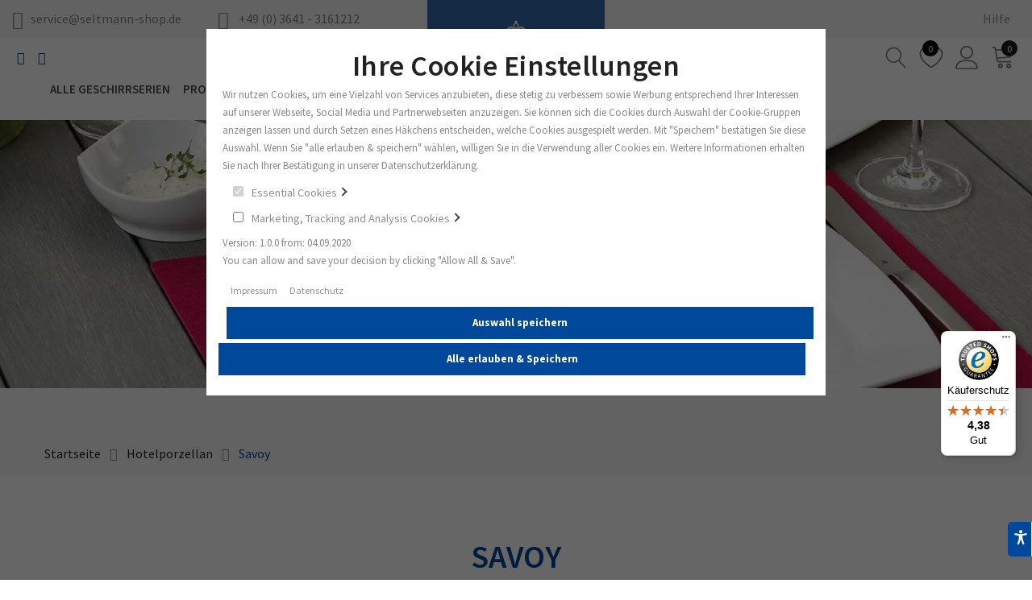

--- FILE ---
content_type: text/html; charset=utf-8
request_url: https://www.seltmann-shop.de/hotelporzellan/savoy
body_size: 26471
content:
<!DOCTYPE HTML>
<html lang="de">
    <head>
        <meta http-equiv="Content-Type" content="text/html; charset=utf-8"/>
<title>Savoy Hotelporzellan – Seltmann Weiden Shop</title>
<meta name="description" content=""/>
<meta name="keywords" content=""/>
<meta name="robots" content="INDEX,FOLLOW"/>
<meta name="google-site-verification" content="pYKyl69Yw83Y3HC-St1AyGk7275aqUYLGubfH_cFnAw"/>
<link rel="icon" href="https://www.seltmann-shop.de/skin/frontend/mgstheme/claue/favicon.ico" type="image/x-icon"/>
<link rel="shortcut icon" href="https://www.seltmann-shop.de/skin/frontend/mgstheme/claue/favicon.ico" type="image/x-icon"/>
<!--[if lt IE 7]>
<script type="text/javascript">
//<![CDATA[
    var BLANK_URL = 'https://www.seltmann-shop.de/js/blank.html';
    var BLANK_IMG = 'https://www.seltmann-shop.de/js/spacer.gif';
//]]>
</script>
<![endif]-->

<script type="text/javascript">//<![CDATA[
var WEB_URL='https://www.seltmann-shop.de/';
//]]></script>

<!-- Css Section-->

<!--[if lt IE 8]>
<link rel="stylesheet" type="text/css" href="https://www.seltmann-shop.de/media/css_secure/c6ab80a1d9666d96bddc9313f629e239.css" media="all" />
<![endif]-->
<link rel="stylesheet" type="text/css" href="https://www.seltmann-shop.de/media/css_secure/1e36d16cd0a292d21a349b0ff4e0e788.css"/>
<link rel="stylesheet" type="text/css" href="https://www.seltmann-shop.de/media/css_secure/baa21c28c7d731c3c66b9cbb741bfd83.css" media="all"/>
<link rel="stylesheet" type="text/css" href="https://www.seltmann-shop.de/media/css_secure/448650610563deb229be3114a38e810f.css" media="print"/>
<link rel="stylesheet" type="text/css" href="https://www.seltmann-shop.de/skin/frontend/mgstheme/default/css/config-color.css" media="all"/>

<link rel="stylesheet" type="text/css" media="screen" href="https://www.seltmann-shop.de/mpanel/index/style/"/>


<!-- Js Section-->
<script type="text/javascript" src="https://www.seltmann-shop.de/js//magestore/giftvoucher/jquery-1.11.2.min.js"></script>
<script type="text/javascript" src="https://www.seltmann-shop.de/js/prototype/prototype.js"></script>
<script type="text/javascript" src="https://www.seltmann-shop.de/js/lib/ccard.js"></script>
<script type="text/javascript" src="https://www.seltmann-shop.de/js/prototype/validation.js"></script>
<script type="text/javascript" src="https://www.seltmann-shop.de/js/scriptaculous/builder.js"></script>
<script type="text/javascript" src="https://www.seltmann-shop.de/js/scriptaculous/effects.js"></script>
<script type="text/javascript" src="https://www.seltmann-shop.de/js/scriptaculous/dragdrop.js"></script>
<script type="text/javascript" src="https://www.seltmann-shop.de/js/scriptaculous/controls.js"></script>
<script type="text/javascript" src="https://www.seltmann-shop.de/js/scriptaculous/slider.js"></script>
<script type="text/javascript" src="https://www.seltmann-shop.de/js/varien/js.js"></script>
<script type="text/javascript" src="https://www.seltmann-shop.de/js/varien/form.js"></script>
<script type="text/javascript" src="https://www.seltmann-shop.de/js/varien/menu.js"></script>
<script type="text/javascript" src="https://www.seltmann-shop.de/js/mage/translate.js"></script>
<script type="text/javascript" src="https://www.seltmann-shop.de/js/mage/cookies.js"></script>
<script type="text/javascript" src="https://www.seltmann-shop.de/js/magestore/giftvoucher/giftvoucher.js"></script>
<script type="text/javascript" src="https://www.seltmann-shop.de/js/magestore/bannerslider/lightbox.js"></script>
<script type="text/javascript" src="https://www.seltmann-shop.de/js/calendar/calendar.js"></script>
<script type="text/javascript" src="https://www.seltmann-shop.de/js/calendar/calendar-setup.js"></script>
<script type="text/javascript" src="https://www.seltmann-shop.de/js/meanbee/infinitescroll/jstorage.js"></script>
<script type="text/javascript" src="https://www.seltmann-shop.de/js/meanbee/infinitescroll/base.js"></script>
<script type="text/javascript" src="https://www.seltmann-shop.de/skin/frontend/mgstheme/default/mgs/deals/js/timer.js"></script>
<script type="text/javascript" src="https://www.seltmann-shop.de/skin/frontend/mgstheme/default/js/jquery.min.js"></script>
<script type="text/javascript" src="https://www.seltmann-shop.de/skin/frontend/mgstheme/default/js/jquery-ui.js"></script>
<script type="text/javascript" src="https://www.seltmann-shop.de/skin/frontend/mgstheme/default/js/bootstrap.min.js"></script>
<script type="text/javascript" src="https://www.seltmann-shop.de/skin/frontend/mgstheme/default/js/jquery.parallax-1.1.3.js"></script>
<script type="text/javascript" src="https://www.seltmann-shop.de/skin/frontend/mgstheme/default/js/theme.js"></script>
<script type="text/javascript" src="https://www.seltmann-shop.de/skin/frontend/mgstheme/default/js/jquery.appear.js"></script>
<script type="text/javascript" src="https://www.seltmann-shop.de/skin/frontend/mgstheme/default/js/masonry.pkgd.min.js"></script>
<script type="text/javascript" src="https://www.seltmann-shop.de/skin/frontend/mgstheme/claue/js/jquery.zoom.min.js"></script>
<script type="text/javascript" src="https://www.seltmann-shop.de/skin/frontend/mgstheme/claue/js/jquery.mb.YTPlayer.src.js"></script>
<script type="text/javascript" src="https://www.seltmann-shop.de/skin/frontend/mgstheme/claue/js/YouTubePopUp.jquery.js"></script>
<script type="text/javascript" src="https://www.seltmann-shop.de/skin/frontend/mgstheme/claue/js/custom.js"></script>
<script type="text/javascript" src="https://www.seltmann-shop.de/skin/frontend/mgstheme/claue/js/app.js"></script>
<script type="text/javascript" src="https://www.seltmann-shop.de/skin/frontend/mgstheme/default/js/lib/imagesloaded.js"></script>
<script type="text/javascript" src="https://www.seltmann-shop.de/skin/frontend/mgstheme/default/js/configurableswatches/product-media.js"></script>
<script type="text/javascript" src="https://www.seltmann-shop.de/skin/frontend/mgstheme/default/js/configurableswatches/swatches-list.js"></script>
<link href="https://www.seltmann-shop.de/blog/rss/index/store_id/6/" title="Blog" rel="alternate" type="application/rss+xml"/>
<link rel="canonical" href="https://www.seltmann-shop.de/hotelporzellan/savoy"/>
<!--[if lt IE 7]>
<script type="text/javascript" src="https://www.seltmann-shop.de/js/lib/ds-sleight.js"></script>
<script type="text/javascript" src="https://www.seltmann-shop.de/skin/frontend/base/default/js/ie6.js"></script>
<![endif]-->
<!--[if lt IE 9]>
<script type="text/javascript" src="https://www.seltmann-shop.de/skin/frontend/mgstheme/default/js/html5shiv.js"></script>
<script type="text/javascript" src="https://www.seltmann-shop.de/skin/frontend/mgstheme/default/js/respond.min.js"></script>
<![endif]-->
<script type="text/javascript" src="https://www.seltmann-shop.de/skin/frontend/mgstheme/default/js/jquery.magnific-popup.js"></script>
<script type="text/javascript" src="https://www.seltmann-shop.de/skin/frontend/mgstheme/default/js/owl.carousel.min.js"></script>





<script type="text/javascript">//<![CDATA[
Mage.Cookies.path='/';Mage.Cookies.domain='.www.seltmann-shop.de';
//]]></script>

<script type="text/javascript">//<![CDATA[
optionalZipCountries=[];
//]]></script>

<script type="text/javascript">//<![CDATA[
var Translator=new Translate({"HTML tags are not allowed":"HTML-Tags sind nicht erlaubt","Please select an option.":"Bitte w\u00e4hlen Sie eine Option.","This is a required field.":"Dies ist ein Pflichtfeld.","Please enter a valid number in this field.":"Bitte geben Sie eine g\u00fcltige Nummer in dieses Feld ein. (Als Dezimaltrenner nutzen Sie bitte einen Punkt)","The value is not within the specified range.":"Der Wert ist nicht innerhalb des erlaubten Bereichs.","Please use numbers only in this field. Please avoid spaces or other characters such as dots or commas.":"Bitte nur Ziffern in diesem Feld verwenden. Vermeiden Sie Leerzeichen oder andere Zeichen (z. B. Punkt oder Komma).","Please use letters only (a-z or A-Z) in this field.":"Bitte nur Buchstaben (a-z oder A-Z) in diesem Feld verwenden.","Please use only letters (a-z), numbers (0-9) or underscore(_) in this field, first character should be a letter.":"Bitte nur Buchstaben (a-z), Ziffern (0-9) oder Unterstriche (_) in diesem Feld verwenden, das erste Zeichen muss ein Buchstabe sein.","Please use only letters (a-z or A-Z) or numbers (0-9) only in this field. No spaces or other characters are allowed.":"Bitte nur Buchstaben (a-z oder A-Z) oder Ziffern (0-9) in diesem Feld verwenden. Leerzeichen oder andere Zeichen sind nicht erlaubt.","Please use only letters (a-z or A-Z) or numbers (0-9) or spaces and # only in this field.":"Bitte nur Buchstaben (a-z oder A-Z), Ziffern (0-9), Leerzeichen oder # f\u00fcr dieses Feld verwenden.","Please enter a valid phone number. For example (123) 456-7890 or 123-456-7890.":"Bitte geben Sie eine g\u00fcltige Telefonnummer ein. Zum Beispiel (123) 456-7890 oder 123-456-7890.","Please enter a valid fax number. For example (123) 456-7890 or 123-456-7890.":"Bitte tragen Sie eine g\u00fcltige Faxnummer ein. Zum Beispiel (123) 456-7890 oder 123-456-7890.","Please enter a valid date.":"Bitte geben Sie ein g\u00fcltiges Datum ein.","The From Date value should be less than or equal to the To Date value.":"Das Startdatum sollte vor dem oder am Enddatum liegen.","Please enter a valid email address. For example johndoe@domain.com.":"Bitte geben Sie eine g\u00fcltige E-Mail Adresse ein. Zum Beispiel johndoe@domain.de.","Please use only visible characters and spaces.":"Bitte nur sichtbare Zeichen verwenden.","Please make sure your passwords match.":"Bitte stellen Sie sicher, dass die beiden Passworte identisch sind.","Please enter a valid URL. Protocol is required (http:\/\/, https:\/\/ or ftp:\/\/)":"Bitte geben Sie eine g\u00fcltige URL ein. M\u00f6gliche Protokolle (http:\/\/, https:\/\/ or ftp:\/\/)","Please enter a valid URL. For example http:\/\/www.example.com or www.example.com":"Bitte geben Sie eine g\u00fcltige URL ein. Zum Beispiel http:\/\/www.beispiel.de oder www.beispiel.de","Please enter a valid URL Key. For example \"example-page\", \"example-page.html\" or \"anotherlevel\/example-page\".":"Bitte geben Sie einen g\u00fcltigen URL-Bezeichner ein. Zum Beispiel \"beispiel-seite\", \"beispiel-seite.html\" or \"unterverzeichnis\/beispiel-seite\".","Please enter a valid XML-identifier. For example something_1, block5, id-4.":"Bitte geben Sie einen g\u00fcltigen XML-Identifizierer an. Zum Beispiel irgendetwas_1, block5, id-4.","Please enter a valid social security number. For example 123-45-6789.":"Bitte geben Sie eine g\u00fcltige Sozialversicherungsnummer ein. Zum Beispiel 123-45-6789.","Please enter a valid zip code. For example 90602 or 90602-1234.":"Bitte geben Sie eine g\u00fcltige Postleitzahl ein. Zum Beispiel 21335.","Please enter a valid zip code.":"Bitte geben Sie eine g\u00fcltige Postleitzahl ein.","Please use this date format: dd\/mm\/yyyy. For example 17\/03\/2006 for the 17th of March, 2006.":"Bitte verwenden Sie dieses Datumsformat: tt\/mm\/jjjj. Zum Beispiel 17\/03\/2006 f\u00fcr den 17. M\u00e4rz 2006.","Please enter a valid $ amount. For example $100.00.":"Bitte geben Sie einen g\u00fcltigen Betrag ein. Zum Beispiel 100,00 \u20ac.","Please select one of the above options.":"Bitte w\u00e4hlen Sie eine der oberen Optionen.","Please select one of the options.":"Bitte w\u00e4hlen Sie eine der Optionen.","Please select State\/Province.":"Bitte Land\/Bundesland w\u00e4hlen.","Please enter a number greater than 0 in this field.":"Bitte geben Sie eine Zahl gr\u00f6\u00dfer 0 in dieses Feld ein.","Please enter a number 0 or greater in this field.":"Bitte tragen Sie eine Zahl gr\u00f6\u00dfer\/gleich 0 in dieses Feld ein.","Please enter a valid credit card number.":"Bitte geben Sie eine g\u00fcltige Kreditkartennummer ein.","Credit card number does not match credit card type.":"Kreditkartennummer entspricht nicht Kreditkartentyp.","Card type does not match credit card number.":"Kreditkartenart entspricht nicht der angegeben Kreditkartennummer.","Incorrect credit card expiration date.":"Falsches Kreditkarten Ablaufdatum.","Please enter a valid credit card verification number.":"Bitte tragen Sie eine g\u00fcltige Kreditkarten-Pr\u00fcfnummer ein.","Please use only letters (a-z or A-Z), numbers (0-9) or underscore(_) in this field, first character should be a letter.":"Bitte nur Buchstaben (a-z oder A-Z), Ziffern (0-9) oder Unterstriche (_) in diesem Feld verwenden, das erste Zeichen muss ein Buchstabe sein.","Please input a valid CSS-length. For example 100px or 77pt or 20em or .5ex or 50%.":"Bitte geben Sie eine g\u00fcltige CSS-L\u00e4nge an. Beispielsweise 100px, 77pt, 20em, .5ex oder 50%.","Text length does not satisfy specified text range.":"Text L\u00e4nge entspricht nicht der gesetzten Bereichs.","Please enter a number lower than 100.":"Bitte tragen Sie keine Zahl gr\u00f6\u00dfer\/gleich 100 in dieses Feld ein.","Please select a file":"Bitte w\u00e4hlen Sie eine Datei","Please enter issue number or start date for switch\/solo card type.":"Bitte geben Sie eine Vorgangsnummer oder ein Startdatum switch\/solo Karten an.","Please wait, loading...":"Bitte warten, wird geladen\u2026","This date is a required value.":"Das Datum ist eine ben\u00f6tigte Angabe.","Please enter a valid day (1-%d).":"Bitte geben Sie einen g\u00fcltigen Tag (1-%d) an.","Please enter a valid month (1-12).":"Bitte geben Sie einen g\u00fcltigen Monat (1-12) an.","Please enter a valid year (1900-%d).":"Bitte geben Sie ein g\u00fcltiges Jahr (1900-%d) an.","Please enter a valid full date":"Bitte geben Sie eine vollst\u00e4ndiges, g\u00fcltiges Datum an","Please enter a valid date between %s and %s":"Bitte geben Sie ein g\u00fcltiges Datum zwischen dem %s und %s an","Please enter a valid date equal to or greater than %s":"Bitte geben Sie ein g\u00fcltiges Datum am oder nach dem %s an","Please enter a valid date less than or equal to %s":"Bitte geben Sie ein g\u00fcltiges Datum am oder vor dem %s an","Complete":"Vollst\u00e4ndig","Add Products":"Artikel hinzuf\u00fcgen","Please choose to register or to checkout as a guest":"Bitte registrieren Sie sich, oder gehen Sie als Gast zur Kasse","Your order cannot be completed at this time as there is no shipping methods available for it. Please make necessary changes in your shipping address.":"Ihre Bestellung kann momentan nicht abgeschlossen werden, da keine Versandarten daf\u00fcr verf\u00fcgbar sind.","Please specify shipping method.":"Bitte bestimmen Sie die Versandart.","Your order cannot be completed at this time as there is no payment methods available for it.":"Ihre Bestellung kann momentan nicht abgeschlossen werden, da keine Bezahlmethoden daf\u00fcr verf\u00fcgbar sind.","Please specify payment method.":"Bitte bestimmen Sie die Bezahlmethode.","Add to Cart":"In den Warenkorb","In Stock":"Auf Lager","Out of Stock":"Nicht auf Lager","Not available with preferred neighbor":"Nicht kombinierbar mit Wunschnachbar","Your input is invalid.":"Ihre Angabe ist nicht korrekt."});
//]]></script>
<!-- Google Tag Manager Consent 2.0 -->
<script data-cookieconsent="ignore">window.dataLayer=window.dataLayer||[];function gtag(){dataLayer.push(arguments);}gtag("consent","default",{ad_personalization:"denied",ad_storage:"denied",ad_user_data:"denied",analytics_storage:"denied",functionality_storage:"denied",personalization_storage:"denied",security_storage:"granted",wait_for_update:500});gtag("set","ads_data_redaction",true);gtag("set","url_passthrough",true);</script>    
    

<!-- End Google Tag Manager -->        <meta name="viewport" content="width=device-width, initial-scale=1.0">
    </head>
    <body class=" catalog-category-view width1200 categorypath-hotelporzellan-savoy category-savoy">
        
        		        
                <noscript>
        <div class="global-site-notice noscript">
            <div class="notice-inner">
                <p>
                    <strong>JavaScript scheint in Ihrem Browser deaktiviert zu sein.</strong><br/>
                    Sie müssen JavaScript in Ihrem Browser aktivieren, um alle Funktionen in diesem Shop nutzen zu können.                </p>
            </div>
        </div>
    </noscript>
            <header>
                





<div id="header-v2" class="header header-v2  sticky-menu ">
      
    <div class="top-bar header-top">
        <div class="container-fluid">
            <div class="row">
                <div class="col-lg-6 col-md-6 col-sm-8 col-xs-12">
                    <div class="header-contact"><a href="mailto:service@seltmann-shop.de"><em class="pe-7s-mail">&nbsp;</em><span class="__cf_email__">service@seltmann-shop.de</span></a> <a href="tel:+49036413161212"><em class="pe-7s-call">&nbsp;</em> +49 (0) 3641 - 3161212</a></div>                </div>
                <div class="col-lg-6 col-md-6 col-sm-4 col-xs-12 top-bar-right">

                                            <div class="dropdown-sm hidden-lg hidden-md hidden-sm account-topbar help-link">
                            <a href="https://www.seltmann-shop.de/customer/account/login/" title="Anmelden">Anmelden</a>
                         

                        </div>
                                                <div class="help-link"><div><a href="/faq">Hilfe</a></div></div>
                                                
                    </div>
                </div>
            </div>        
    </div>
    <div class="top-content header-content">
        <div class="container-fluid">
            <div class="header-container">
                <div class="header">
					<div class="row">
						<div class="col-lg-2 col-md-4 col-sm-3 col-xs-3 middle-left">
							<div class="social-block">
<ul>
<li><a href="https://www.facebook.com/seltmannweiden/" target="_blank"><em class="fa fa-facebook">&nbsp;</em></a></li>
<li><a href="https://www.pinterest.de/seltmannweideno/" target="_blank"><em class="fa fa-pinterest">&nbsp;</em></a></li>
</ul>
</div>							<button class="btn-responsive-nav hidden-lg hidden-md">
								<span class="icon-navbar"></span>
							</button>	
						</div>
						<div class="hidden-md hidden-lg col-md-4 col-sm-6 col-xs-6 logo-mobile">
															<a href="https://www.seltmann-shop.de/" title="Seltmann Weiden" class="logo logo-header">
									<img src="https://www.seltmann-shop.de/media/mpanel/logo/default/logo_seltmann_200.png" alt="Seltmann Weiden"/>
								</a>
													</div>
						<div class="col-lg-8 col-md-8 col-sm-6 col-xs-4 middle-center">
							<div class="nav-main-collapse">
								<h3 class="title-topabs hidden-lg hidden-md">Menü<i class="pe-7s-close nav-close"></i></h3>
								<nav class="mega-menu">
								
					<ul id="mainMenu" class="nav nav-pills nav-main">
							<li class="left-menu">
					<ul class="nav nav-pills nav-main">
																				<li class="  mega-menu-item mega-menu-fullwidth category-menu dropdown">
								<a href="https://www.seltmann-shop.de/kollektionen" class="level0 dropdown-toggle">Alle Geschirrserien <span class="icon-next"><i class="fa fa-caret-down"></i></span></a><span class="toggle-menu visible-xs-block visible-sm-block"><a onclick="showMenu('mobile-menu-1');" href="javascript:void(0)" class="icon-drop mobile-menu-1"></a></span><ul class="dropdown-menu" id="mobile-menu-1"><li><div class="mega-menu-content"><div class="row"><div class="col-md-3"><ul class="sub-menu"><li>
<a href="https://www.seltmann-shop.de/kollektionen/neuheiten">
<span class="mega-menu-sub-title">
Neuheiten
</span>
</a>
</li><li>
<a href="https://www.seltmann-shop.de/kollektionen/sonderangebote">
<span class="mega-menu-sub-title">
Sonderangebote
</span>
</a>
</li><li>
<a href="https://www.seltmann-shop.de/kollektionen/amina">
<span class="mega-menu-sub-title">
Amina
</span>
</a>
</li><li>
<a href="https://www.seltmann-shop.de/kollektionen/bayernbecher">
<span class="mega-menu-sub-title">
Bayernbecher
</span>
</a>
</li><li>
<a href="https://www.seltmann-shop.de/kollektionen/beat">
<span class="mega-menu-sub-title">
Beat
</span>
</a>
</li><li>
<a href="https://www.seltmann-shop.de/kollektionen/compact">
<span class="mega-menu-sub-title">
Compact
</span>
</a>
</li><li>
<a href="https://www.seltmann-shop.de/kollektionen/kinderserien">
<span class="mega-menu-sub-title">
Kinderserien
</span>
</a>
</li></ul></div><div class="col-md-3"><ul class="sub-menu"><li>
<a href="https://www.seltmann-shop.de/kollektionen/kustenmotive">
<span class="mega-menu-sub-title">
Küstenmotive
</span>
</a>
</li><li>
<a href="https://www.seltmann-shop.de/kollektionen/liberty">
<span class="mega-menu-sub-title">
Liberty
</span>
</a>
</li><li>
<a href="https://www.seltmann-shop.de/kollektionen/lido">
<span class="mega-menu-sub-title">
Lido
</span>
</a>
</li><li>
<a href="https://www.seltmann-shop.de/kollektionen/life">
<span class="mega-menu-sub-title">
Life
</span>
</a>
</li><li>
<a href="https://www.seltmann-shop.de/kollektionen/lukullus">
<span class="mega-menu-sub-title">
Lukullus
</span>
</a>
</li><li>
<a href="https://www.seltmann-shop.de/kollektionen/marie-luise">
<span class="mega-menu-sub-title">
Marie-Luise
</span>
</a>
</li></ul></div><div class="col-md-3"><ul class="sub-menu"><li>
<a href="https://www.seltmann-shop.de/kollektionen/modern-life">
<span class="mega-menu-sub-title">
Modern Life
</span>
</a>
</li><li>
<a href="https://www.seltmann-shop.de/kollektionen/no-limits-neu">
<span class="mega-menu-sub-title">
No Limits
</span>
</a>
</li><li>
<a href="https://www.seltmann-shop.de/kollektionen/nori">
<span class="mega-menu-sub-title">
Nori-Home
</span>
</a>
</li><li>
<a href="https://www.seltmann-shop.de/kollektionen/rondo">
<span class="mega-menu-sub-title">
Rondo / Liane
</span>
</a>
</li><li>
<a href="https://www.seltmann-shop.de/kollektionen/savona">
<span class="mega-menu-sub-title">
Savona
</span>
</a>
</li><li>
<a href="https://www.seltmann-shop.de/kollektionen/sento-home">
<span class="mega-menu-sub-title">
Sento Home
</span>
</a>
</li></ul></div><div class="col-md-3"><ul class="sub-menu"><li>
<a href="https://www.seltmann-shop.de/kollektionen/sonate">
<span class="mega-menu-sub-title">
Sonate
</span>
</a>
</li><li>
<a href="https://www.seltmann-shop.de/kollektionen/terra">
<span class="mega-menu-sub-title">
Terra
</span>
</a>
</li><li>
<a href="https://www.seltmann-shop.de/kollektionen/trio">
<span class="mega-menu-sub-title">
Trio
</span>
</a>
</li><li>
<a href="https://www.seltmann-shop.de/kollektionen/vip">
<span class="mega-menu-sub-title">
VIP.
</span>
</a>
</li><li>
<a href="https://www.seltmann-shop.de/kollektionen/zoe-fine-diamond">
<span class="mega-menu-sub-title">
Zoé fine diamond
</span>
</a>
</li><li>
<a href="https://www.seltmann-shop.de/kollektionen/weihnachten">
<span class="mega-menu-sub-title">
Weihnachten
</span>
</a>
</li></ul></div></div></div></li></ul>							</li>
																											<li class="  mega-menu-item mega-menu-fullwidth category-menu dropdown">
								<a href="https://www.seltmann-shop.de/produkte" class="level0 dropdown-toggle">Produkte <span class="icon-next"><i class="fa fa-caret-down"></i></span></a><span class="toggle-menu visible-xs-block visible-sm-block"><a onclick="showMenu('mobile-menu-2');" href="javascript:void(0)" class="icon-drop mobile-menu-2"></a></span><ul class="dropdown-menu" id="mobile-menu-2"><li><div class="mega-menu-content"><div class="row"><div class="col-md-3"><ul class="sub-menu"><li>
<a href="https://www.seltmann-shop.de/produkte/tassen">
<span class="mega-menu-sub-title">
Tassen & Becher
</span>
</a>
</li><li>
<a href="https://www.seltmann-shop.de/produkte/untertasse">
<span class="mega-menu-sub-title">
Untertassen
</span>
</a>
</li><li>
<a href="https://www.seltmann-shop.de/produkte/teller">
<span class="mega-menu-sub-title">
Teller
</span>
</a>
</li><li>
<a href="https://www.seltmann-shop.de/produkte/milchkannchen">
<span class="mega-menu-sub-title">
Milchkännchen
</span>
</a>
</li><li>
<a href="https://www.seltmann-shop.de/produkte/zuckerdosen">
<span class="mega-menu-sub-title">
Zuckerdosen
</span>
</a>
</li></ul></div><div class="col-md-3"><ul class="sub-menu"><li>
<a href="https://www.seltmann-shop.de/produkte/kruge">
<span class="mega-menu-sub-title">
Kannen & Krüge
</span>
</a>
</li><li>
<a href="https://www.seltmann-shop.de/produkte/schalen-schusseln-terrinen">
<span class="mega-menu-sub-title">
Schalen, Schüsseln & Terrinen
</span>
</a>
</li><li>
<a href="https://www.seltmann-shop.de/produkte/platten">
<span class="mega-menu-sub-title">
Platten & Brettchen
</span>
</a>
</li><li>
<a href="https://www.seltmann-shop.de/produkte/butterdose">
<span class="mega-menu-sub-title">
Butterdosen & -platten
</span>
</a>
</li></ul></div><div class="col-md-3"><ul class="sub-menu"><li>
<a href="https://www.seltmann-shop.de/produkte/eierbecher">
<span class="mega-menu-sub-title">
Eierbecher
</span>
</a>
</li><li>
<a href="https://www.seltmann-shop.de/produkte/kuche-und-backen">
<span class="mega-menu-sub-title">
Auflauf- & Backformen
</span>
</a>
</li><li>
<a href="https://www.seltmann-shop.de/produkte/saucieren">
<span class="mega-menu-sub-title">
Saucieren & Gewürzgefäße
</span>
</a>
</li><li>
<a href="https://www.seltmann-shop.de/produkte/vasen-leuchter">
<span class="mega-menu-sub-title">
Vasen & Leuchter
</span>
</a>
</li></ul></div><div class="col-md-3"><ul class="sub-menu"><li>
<a href="https://www.seltmann-shop.de/produkte/etageren">
<span class="mega-menu-sub-title">
Etageren & Dosen
</span>
</a>
</li><li>
<a href="https://www.seltmann-shop.de/produkte/stoevchen">
<span class="mega-menu-sub-title">
Stövchen
</span>
</a>
</li><li>
<a href="https://www.seltmann-shop.de/produkte/service-set">
<span class="mega-menu-sub-title">
Services & Sets
</span>
</a>
</li><li>
<a href="https://www.seltmann-shop.de/produkte/ersatzteile">
<span class="mega-menu-sub-title">
Ersatzteile
</span>
</a>
</li></ul></div></div></div></li></ul>							</li>
																											<li class="  mega-menu-item mega-menu-fullwidth category-menu dropdown">
								<a href="https://www.seltmann-shop.de/geschenke" class="level0 dropdown-toggle">Geschenke <span class="icon-next"><i class="fa fa-caret-down"></i></span></a><span class="toggle-menu visible-xs-block visible-sm-block"><a onclick="showMenu('mobile-menu-3');" href="javascript:void(0)" class="icon-drop mobile-menu-3"></a></span><ul class="dropdown-menu" id="mobile-menu-3"><li><div class="mega-menu-content"><div class="row"><div class="col-md-3"><ul class="sub-menu"><li>
<a href="https://www.seltmann-shop.de/geschenke/gutscheine">
<span class="mega-menu-sub-title">
Gutscheine
</span>
</a>
</li><li>
<a href="https://www.seltmann-shop.de/geschenke/becher-to-go">
<span class="mega-menu-sub-title">
Becher to go
</span>
</a>
</li><li>
<a href="https://www.seltmann-shop.de/geschenke/kindergeschirr">
<span class="mega-menu-sub-title">
Kindergeschirr
</span>
</a>
</li></ul></div><div class="col-md-3"><ul class="sub-menu"><li>
<a href="https://www.seltmann-shop.de/geschenke/zunftige-geschenkideen">
<span class="mega-menu-sub-title">
Zünftige Geschenkideen
</span>
</a>
</li><li>
<a href="https://www.seltmann-shop.de/geschenke/weihnachtsbecher">
<span class="mega-menu-sub-title">
Weihnachtsbecher
</span>
</a>
</li></ul></div><div class="col-md-3"><ul class="sub-menu"><li>
<a href="https://www.seltmann-shop.de/geschenke/etageren-platten-weihnachten">
<span class="mega-menu-sub-title">
Etageren, Platten & Schalen Weihnachten
</span>
</a>
</li><li>
<a href="https://www.seltmann-shop.de/geschenke/geschirr-sets-fur-2-personen">
<span class="mega-menu-sub-title">
Geschirr-Sets für zwei Personen
</span>
</a>
</li></ul></div><div class="col-md-3"><ul class="sub-menu"><li>
<a href="https://www.seltmann-shop.de/geschenke/koch-backsets">
<span class="mega-menu-sub-title">
Koch-& Backsets
</span>
</a>
</li><li>
<a href="https://www.seltmann-shop.de/geschenke/tee">
<span class="mega-menu-sub-title">
Für Teeliebhaber
</span>
</a>
</li></ul></div></div></div></li></ul>							</li>
																											<li class="  mega-menu-item mega-menu-fullwidth category-menu dropdown">
								<a href="https://www.seltmann-shop.de/themen" class="level0 dropdown-toggle">Themenwelten <span class="icon-next"><i class="fa fa-caret-down"></i></span></a><span class="toggle-menu visible-xs-block visible-sm-block"><a onclick="showMenu('mobile-menu-4');" href="javascript:void(0)" class="icon-drop mobile-menu-4"></a></span><ul class="dropdown-menu" id="mobile-menu-4"><li><div class="mega-menu-content"><div class="row"><div class="col-md-3"><ul class="sub-menu"><li>
<a href="https://www.seltmann-shop.de/themen/hochzeit">
<span class="mega-menu-sub-title">
Hochzeit
</span>
</a>
</li></ul></div><div class="col-md-3"><ul class="sub-menu"><li>
<a href="https://www.seltmann-shop.de/themen/hits-fuer-kids">
<span class="mega-menu-sub-title">
Hits für Kids
</span>
</a>
</li></ul></div><div class="col-md-3"><ul class="sub-menu"><li>
<a href="https://www.seltmann-shop.de/themen/tea-time">
<span class="mega-menu-sub-title">
Tea Time
</span>
</a>
</li></ul></div><div class="col-md-3"><ul class="sub-menu"><li>
<a href="https://www.seltmann-shop.de/themen/bowls">
<span class="mega-menu-sub-title">
Bowls
</span>
</a>
</li></ul></div></div></div></li></ul>							</li>
																																												</ul>
				</li>
								<li class="home logo-home ">
					<div class="logo-container">
						
	<a href="https://www.seltmann-shop.de/" title="Seltmann Weiden" class="logo logo-header">
		<img src="https://www.seltmann-shop.de/media/mpanel/logo/default/logo_seltmann_200.png" alt="Seltmann Weiden"/>
	</a>

											</div>
				</li>
								<li class="right-menu">
					<ul class="nav nav-pills nav-main">
																																																																									<li class="  mega-menu-item mega-menu-fullwidth category-menu dropdown active">
									<a href="https://www.seltmann-shop.de/hotelporzellan" class="level0 dropdown-toggle">Hotelporzellan <span class="icon-next"><i class="fa fa-caret-down"></i></span></a><span class="toggle-menu visible-xs-block visible-sm-block"><a onclick="showMenu('mobile-menu-5');" href="javascript:void(0)" class="icon-drop mobile-menu-5"></a></span><ul class="dropdown-menu" id="mobile-menu-5"><li><div class="mega-menu-content"><div class="row"><div class="col-md-3"><ul class="sub-menu"><li>
<a href="https://www.seltmann-shop.de/hotelporzellan/nori-hotel">
<span class="mega-menu-sub-title">
Nori
</span>
</a>
</li><li>
<a href="https://www.seltmann-shop.de/hotelporzellan/buffet-gourmet">
<span class="mega-menu-sub-title">
Buffet-Gourmet
</span>
</a>
</li><li>
<a href="https://www.seltmann-shop.de/hotelporzellan/coup-fine-dining">
<span class="mega-menu-sub-title">
Coup Fine Dining
</span>
</a>
</li><li>
<a href="https://www.seltmann-shop.de/hotelporzellan/diamant-creme">
<span class="mega-menu-sub-title">
Diamant creme
</span>
</a>
</li></ul></div><div class="col-md-3"><ul class="sub-menu"><li>
<a href="https://www.seltmann-shop.de/hotelporzellan/fantastic">
<span class="mega-menu-sub-title">
Fantastic
</span>
</a>
</li><li>
<a href="https://www.seltmann-shop.de/hotelporzellan/imperial">
<span class="mega-menu-sub-title">
Imperial
</span>
</a>
</li><li>
<a href="https://www.seltmann-shop.de/hotelporzellan/laguna">
<span class="mega-menu-sub-title">
Laguna
</span>
</a>
</li></ul></div><div class="col-md-3"><ul class="sub-menu"><li>
<a href="https://www.seltmann-shop.de/hotelporzellan/mandarin">
<span class="mega-menu-sub-title">
Mandarin
</span>
</a>
</li><li>
<a href="https://www.seltmann-shop.de/hotelporzellan/meran">
<span class="mega-menu-sub-title">
Meran
</span>
</a>
</li><li>
<a href="https://www.seltmann-shop.de/hotelporzellan/maxim">
<span class="mega-menu-sub-title">
Maxim cream
</span>
</a>
</li></ul></div><div class="col-md-3"><ul class="sub-menu"><li>
<a href="https://www.seltmann-shop.de/hotelporzellan/salzburg">
<span class="mega-menu-sub-title">
Salzburg
</span>
</a>
</li><li>
<a href="https://www.seltmann-shop.de/hotelporzellan/savoy">
<span class="mega-menu-sub-title">
Savoy
</span>
</a>
</li><li>
<a href="https://www.seltmann-shop.de/hotelporzellan/vip">
<span class="mega-menu-sub-title">
VIP.
</span>
</a>
</li></ul></div></div></div></li></ul>								</li>
																												<li class="  category-menu">
									<a href="https://www.seltmann-shop.de/angebote" class="level0">Angebote</a>								</li>
																		</ul>
				</li>
					</ul>

								</nav>
							</div>
						</div>
						<div class="col-lg-2 col-md-4 col-sm-3 col-xs-3 middle-right">
							 
<div class="search-form">
<div class="actions-search">
	<a class="action-search" href="javascript:void(0);">
		<span class="pe-7s-search"></span>
	</a>
</div>
<div class="form-search">
<a class="close-search" href="javascript:void(0);">
		<span class="pe-7s-close"></span>
	</a>
<form id="advancedsearch_mini_form" action="https://www.seltmann-shop.de/catalogsearch/result/" method="get">    
                        <div class="search-select">
			
			<input type="hidden" name="cat" id="cat-select-input" value=""/>
							<span class="search-cat-active" onclick="toggleCatSearch()" id="cat-active-name">Alle Kategorien</span>
						<ul id="select-cat-dropdown" style="display:none">
				<li><span onclick="setSearchCatValue('', 'Alle Kategorien')">Alle Kategorien</span></li>
									<li>
						<span onclick="setSearchCatValue(644, 'Alle Geschirrserien')">Alle Geschirrserien</span>
													<ul>
																	<li>
										<span onclick="setSearchCatValue(1332, 'Neuheiten')">- Neuheiten</span>
									</li>
																	<li>
										<span onclick="setSearchCatValue(1018, 'Sonderangebote')">- Sonderangebote</span>
									</li>
																	<li>
										<span onclick="setSearchCatValue(4248, 'Amina')">- Amina</span>
									</li>
																	<li>
										<span onclick="setSearchCatValue(4196, 'Bayernbecher')">- Bayernbecher</span>
									</li>
																	<li>
										<span onclick="setSearchCatValue(3761, 'Beat')">- Beat</span>
									</li>
																	<li>
										<span onclick="setSearchCatValue(648, 'Compact')">- Compact</span>
									</li>
																	<li>
										<span onclick="setSearchCatValue(755, 'Kinderserien')">- Kinderserien</span>
									</li>
																	<li>
										<span onclick="setSearchCatValue(4198, 'Küstenmotive')">- Küstenmotive</span>
									</li>
																	<li>
										<span onclick="setSearchCatValue(4076, 'Liberty')">- Liberty</span>
									</li>
																	<li>
										<span onclick="setSearchCatValue(3329, 'Lido')">- Lido</span>
									</li>
																	<li>
										<span onclick="setSearchCatValue(3623, 'Life')">- Life</span>
									</li>
																	<li>
										<span onclick="setSearchCatValue(662, 'Lukullus')">- Lukullus</span>
									</li>
																	<li>
										<span onclick="setSearchCatValue(664, 'Marie-Luise')">- Marie-Luise</span>
									</li>
																	<li>
										<span onclick="setSearchCatValue(671, 'Modern Life')">- Modern Life</span>
									</li>
																	<li>
										<span onclick="setSearchCatValue(1768, 'No Limits')">- No Limits</span>
									</li>
																	<li>
										<span onclick="setSearchCatValue(4214, 'Nori-Home')">- Nori-Home</span>
									</li>
																	<li>
										<span onclick="setSearchCatValue(752, 'Rondo / Liane')">- Rondo / Liane</span>
									</li>
																	<li>
										<span onclick="setSearchCatValue(4505, 'Savona')">- Savona</span>
									</li>
																	<li>
										<span onclick="setSearchCatValue(4370, 'Sento Home')">- Sento Home</span>
									</li>
																	<li>
										<span onclick="setSearchCatValue(2793, 'Sonate')">- Sonate</span>
									</li>
																	<li>
										<span onclick="setSearchCatValue(4152, 'Terra')">- Terra</span>
									</li>
																	<li>
										<span onclick="setSearchCatValue(715, 'Trio')">- Trio</span>
									</li>
																	<li>
										<span onclick="setSearchCatValue(4190, 'VIP.')">- VIP.</span>
									</li>
																	<li>
										<span onclick="setSearchCatValue(4183, 'Zoé fine diamond')">- Zoé fine diamond</span>
									</li>
																	<li>
										<span onclick="setSearchCatValue(763, 'Weihnachten')">- Weihnachten</span>
									</li>
															</ul>
											</li>
									<li>
						<span onclick="setSearchCatValue(857, 'Produkte')">Produkte</span>
													<ul>
																	<li>
										<span onclick="setSearchCatValue(858, 'Tassen & Becher')">- Tassen & Becher</span>
									</li>
																	<li>
										<span onclick="setSearchCatValue(1650, 'Untertassen')">- Untertassen</span>
									</li>
																	<li>
										<span onclick="setSearchCatValue(859, 'Teller')">- Teller</span>
									</li>
																	<li>
										<span onclick="setSearchCatValue(2698, 'Milchkännchen')">- Milchkännchen</span>
									</li>
																	<li>
										<span onclick="setSearchCatValue(2699, 'Zuckerdosen')">- Zuckerdosen</span>
									</li>
																	<li>
										<span onclick="setSearchCatValue(2701, 'Kannen & Krüge')">- Kannen & Krüge</span>
									</li>
																	<li>
										<span onclick="setSearchCatValue(3711, 'Schalen, Schüsseln & Terrinen')">- Schalen, Schüsseln & Terrinen</span>
									</li>
																	<li>
										<span onclick="setSearchCatValue(860, 'Platten & Brettchen')">- Platten & Brettchen</span>
									</li>
																	<li>
										<span onclick="setSearchCatValue(1695, 'Butterdosen & -platten')">- Butterdosen & -platten</span>
									</li>
																	<li>
										<span onclick="setSearchCatValue(1696, 'Eierbecher')">- Eierbecher</span>
									</li>
																	<li>
										<span onclick="setSearchCatValue(864, 'Auflauf- & Backformen')">- Auflauf- & Backformen</span>
									</li>
																	<li>
										<span onclick="setSearchCatValue(2315, 'Saucieren & Gewürzgefäße')">- Saucieren & Gewürzgefäße</span>
									</li>
																	<li>
										<span onclick="setSearchCatValue(2309, 'Vasen & Leuchter')">- Vasen & Leuchter</span>
									</li>
																	<li>
										<span onclick="setSearchCatValue(2312, 'Etageren & Dosen')">- Etageren & Dosen</span>
									</li>
																	<li>
										<span onclick="setSearchCatValue(1702, 'Stövchen')">- Stövchen</span>
									</li>
																	<li>
										<span onclick="setSearchCatValue(1708, 'Services & Sets')">- Services & Sets</span>
									</li>
																	<li>
										<span onclick="setSearchCatValue(1719, 'Ersatzteile')">- Ersatzteile</span>
									</li>
															</ul>
											</li>
									<li>
						<span onclick="setSearchCatValue(775, 'Geschenke')">Geschenke</span>
													<ul>
																	<li>
										<span onclick="setSearchCatValue(776, 'Gutscheine')">- Gutscheine</span>
									</li>
																	<li>
										<span onclick="setSearchCatValue(3792, 'Becher to go')">- Becher to go</span>
									</li>
																	<li>
										<span onclick="setSearchCatValue(842, 'Kindergeschirr')">- Kindergeschirr</span>
									</li>
																	<li>
										<span onclick="setSearchCatValue(2304, 'Zünftige Geschenkideen')">- Zünftige Geschenkideen</span>
									</li>
																	<li>
										<span onclick="setSearchCatValue(2301, 'Weihnachtsbecher')">- Weihnachtsbecher</span>
									</li>
																	<li>
										<span onclick="setSearchCatValue(2306, 'Etageren, Platten & Schalen Weihnachten')">- Etageren, Platten & Schalen Weihnachten</span>
									</li>
																	<li>
										<span onclick="setSearchCatValue(2323, 'Geschirr-Sets für zwei Personen')">- Geschirr-Sets für zwei Personen</span>
									</li>
																	<li>
										<span onclick="setSearchCatValue(3773, 'Koch-& Backsets')">- Koch-& Backsets</span>
									</li>
																	<li>
										<span onclick="setSearchCatValue(4233, 'Für Teeliebhaber')">- Für Teeliebhaber</span>
									</li>
															</ul>
											</li>
									<li>
						<span onclick="setSearchCatValue(2401, 'Themenwelten')">Themenwelten</span>
													<ul>
																	<li>
										<span onclick="setSearchCatValue(2810, 'Hochzeit')">- Hochzeit</span>
									</li>
																	<li>
										<span onclick="setSearchCatValue(2461, 'Hits für Kids')">- Hits für Kids</span>
									</li>
																	<li>
										<span onclick="setSearchCatValue(3052, 'Tea Time')">- Tea Time</span>
									</li>
																	<li>
										<span onclick="setSearchCatValue(3825, 'Bowls')">- Bowls</span>
									</li>
															</ul>
											</li>
									<li>
						<span onclick="setSearchCatValue(2945, 'Hotelporzellan')">Hotelporzellan</span>
													<ul>
																	<li>
										<span onclick="setSearchCatValue(4218, 'Nori')">- Nori</span>
									</li>
																	<li>
										<span onclick="setSearchCatValue(2947, 'Buffet-Gourmet')">- Buffet-Gourmet</span>
									</li>
																	<li>
										<span onclick="setSearchCatValue(3441, 'Coup Fine Dining')">- Coup Fine Dining</span>
									</li>
																	<li>
										<span onclick="setSearchCatValue(3368, 'Diamant creme')">- Diamant creme</span>
									</li>
																	<li>
										<span onclick="setSearchCatValue(3573, 'Fantastic')">- Fantastic</span>
									</li>
																	<li>
										<span onclick="setSearchCatValue(2955, 'Imperial')">- Imperial</span>
									</li>
																	<li>
										<span onclick="setSearchCatValue(2956, 'Laguna')">- Laguna</span>
									</li>
																	<li>
										<span onclick="setSearchCatValue(2960, 'Mandarin')">- Mandarin</span>
									</li>
																	<li>
										<span onclick="setSearchCatValue(2483, 'Meran')">- Meran</span>
									</li>
																	<li>
										<span onclick="setSearchCatValue(2962, 'Maxim cream')">- Maxim cream</span>
									</li>
																	<li>
										<span onclick="setSearchCatValue(2966, 'Salzburg')">- Salzburg</span>
									</li>
																	<li>
										<span onclick="setSearchCatValue(2967, 'Savoy')">- Savoy</span>
									</li>
																	<li>
										<span onclick="setSearchCatValue(2971, 'VIP.')">- VIP.</span>
									</li>
															</ul>
											</li>
									<li>
						<span onclick="setSearchCatValue(3083, 'Angebote')">Angebote</span>
													<ul>
															</ul>
											</li>
							</ul>
		
        		</div>
		<input id="advancedsearch" type="text" name="q" value="" class="input-text" placeholder="Suche nach..."/>
        <button type="submit" title="Suche" class="button"><i class="fa fa-search"></i></button>
        <div id="advancedsearch_autocomplete" class="search-autocomplete"></div>
    
</form>
</div>
</div>

<script type="text/javascript">//<![CDATA[
var advancedSearchForm=new Varien.searchForm('advancedsearch_mini_form','advancedsearch','');advancedSearchForm.initAutocomplete('https://www.seltmann-shop.de/catalogsearch/ajax/suggest/','advancedsearch_autocomplete');function toggleCatSearch(){mgsjQuery('#select-cat-dropdown').slideToggle();}function setSearchCatValue(catId,catName){mgsjQuery('#cat-select-input').val(catId);mgsjQuery('#cat-active-name').html(catName);mgsjQuery('#select-cat-dropdown').hide();}
//]]></script>															<div class="wishlist-link">
									<a href="https://www.seltmann-shop.de/wishlist/"><i class="pe-7s-like"></i><span class="wishlist-counter">0</span></a>
								</div>
														<div class="account-dropdown dropdown-sm">
                                                            								<a href="https://www.seltmann-shop.de/customer/account/login/" title="Anmelden" class="dropdown-toggle"><span class="pe-7s-user"></span></a>
                                                                
							</div>
							<div class="block-cart-header" id="top-cart-icon">
	<a class="trigger-open-cart" href="javascript:void(0);">
		<span class="pe-7s-shopbag"></span>
				<span class="count">0</span>
			</a>
	<script type="text/javascript">//<![CDATA[
var pushMiniCart=function(){mgsjQuery(document).on("click",".trigger-open-cart",function(e){e.preventDefault();var add_html='<div class="mask-overlay">';mgsjQuery('body').addClass('open-topcart');mgsjQuery(add_html).hide().appendTo('body').fadeIn('fast');});mgsjQuery(document).on("click",".mask-overlay, .push-mini-cart .nav-close",function(e){mgsjQuery('body').removeClass('open-topcart');mgsjQuery('.mask-overlay').remove();});}
mgsjQuery(document).ready(function(){pushMiniCart();});
//]]></script>
</div>						</div>
					</div>
                </div>
                            </div>
        </div>
    </div>
	<div class="block-cart-header" id="top-cart-dropdown">	
	<div class="block-content push-menu push-mini-cart">
	<h3 class="title-topabs">Warenkorb <i class="pe-7s-close nav-close"></i></h3>
	<div class="content-top-cart">
				
			<p class="empty">Sie haben keine Artikel im Warenkorb.</p>
		</div>
	</div>
</div>
            <img class="background-header img-responsive" src="https://www.seltmann-shop.de/media/catalog/category/webp/savoy-top_1.webp" " alt="Savoy" title="Savoy"/>    </div>            </header>
            <section id="after-header">
                <div class="container">
                                    </div>
            </section>
                                        <section id="maincontent">
					<button class="visible-sm visible-xs sidebar-reponsive-btn btn-left" onclick="enableLeftSide();" type="button"><span class="icon pe-7s-edit"></span></button>
                    

	<div class="breadcrumbs">
		<div class="container">
			<ul>
									<li class="home item">
													<a href="https://www.seltmann-shop.de/" title="Zur Startseite">Startseite</a>
											</li>
									<li class="category2945 item">
													<a href="https://www.seltmann-shop.de/hotelporzellan" title="">Hotelporzellan</a>
											</li>
									<li class="category2967 item">
													<span>Savoy</span>
											</li>
							</ul>
		</div>
	</div>

											  <h1 class="category-page-title">Savoy</h1> 
			 
                    <div class="container">
                                                <div class="row">
                            <aside class="col-left sidebar col-md-3 col-sm-12 col-xs-12">
								<h3 class="title-topabs visible-sm visible-xs">Left Sidebar <i class="pe-7s-close nav-close" onclick="disableLeftSide();"></i></h3>
                                <div class="leftcate left-content-container">                                    
                                                                                                                <div id="left-content-container">
                                                                
    <div class="sort-item builder-container child-builder" id="block_left_10">        
            
    <div class="block block-layered-nav">
        <div class="block-title">
            <h4>Filtern nach</h4>
        </div>
        <div class="block-content">
			                            <p class="block-subtitle">Einkaufsoptionen</p>
                <div id="narrow-by-list" class="filter-list">
                                                                						<dl>
                            <dt>Kategorie</dt>
                            <dd>
<ol>
    <li>
                <a href="https://www.seltmann-shop.de/hotelporzellan/savoy?cat=3275">weiß</a>
                        (53)
            </li>
</ol>
</dd>
						</dl>
                                                                    						<dl>
                            <dt>Dekor</dt>
                            <dd>
<ol>
    <li>
                <a href="https://www.seltmann-shop.de/hotelporzellan/savoy?decor=730">uni</a>
                        (53)
            </li>
    <li>
                <a href="https://www.seltmann-shop.de/hotelporzellan/savoy?decor=737">Ornamente / Mosaik</a>
                        (13)
            </li>
</ol>
</dd>
						</dl>
                                                                    						<dl>
                            <dt>Stil</dt>
                            <dd>
<ol>
    <li>
                <a href="https://www.seltmann-shop.de/hotelporzellan/savoy?stil_sw=746">modern</a>
                        (66)
            </li>
</ol>
</dd>
						</dl>
                                                                    						<dl>
                            <dt>Farbe</dt>
                            <dd>
<ol>
    <li>
                <a href="https://www.seltmann-shop.de/hotelporzellan/savoy?color_sw=751">blau</a>
                        (13)
            </li>
    <li>
                <a href="https://www.seltmann-shop.de/hotelporzellan/savoy?color_sw=753">weiß</a>
                        (53)
            </li>
</ol>
</dd>
						</dl>
                                                                    						<dl>
                            <dt>Artikel</dt>
                            <dd>
<ol>
    <li>
                <a href="https://www.seltmann-shop.de/hotelporzellan/savoy?p_type_sw=852">Espresso-/Moccauntertasse</a>
                        (1)
            </li>
    <li>
                <a href="https://www.seltmann-shop.de/hotelporzellan/savoy?p_type_sw=829">Kaffeetasse</a>
                        (3)
            </li>
    <li>
                <a href="https://www.seltmann-shop.de/hotelporzellan/savoy?p_type_sw=855">Kaffeeuntertasse</a>
                        (1)
            </li>
    <li>
                <a href="https://www.seltmann-shop.de/hotelporzellan/savoy?p_type_sw=824">Milchkaffeetasse</a>
                        (2)
            </li>
    <li>
                <a href="https://www.seltmann-shop.de/hotelporzellan/savoy?p_type_sw=825">Becher</a>
                        (1)
            </li>
    <li>
                <a href="https://www.seltmann-shop.de/hotelporzellan/savoy?p_type_sw=826">Suppentasse</a>
                        (1)
            </li>
    <li>
                <a href="https://www.seltmann-shop.de/hotelporzellan/savoy?p_type_sw=846">Brot-/Vorspeisenteller</a>
                        (4)
            </li>
    <li>
                <a href="https://www.seltmann-shop.de/hotelporzellan/savoy?p_type_sw=845">Frühstücksteller</a>
                        (3)
            </li>
    <li>
                <a href="https://www.seltmann-shop.de/hotelporzellan/savoy?p_type_sw=844">Speiseteller</a>
                        (3)
            </li>
    <li>
                <a href="https://www.seltmann-shop.de/hotelporzellan/savoy?p_type_sw=843">Suppenteller</a>
                        (1)
            </li>
    <li>
                <a href="https://www.seltmann-shop.de/hotelporzellan/savoy?p_type_sw=840">Platzteller</a>
                        (5)
            </li>
    <li>
                <a href="https://www.seltmann-shop.de/hotelporzellan/savoy?p_type_sw=839">Gourmet-/Eventteller</a>
                        (2)
            </li>
</ol>
</dd>
						</dl>
                                                                    						<dl>
                            <dt>Serie</dt>
                            <dd>
<ol>
    <li>
                <a href="https://www.seltmann-shop.de/hotelporzellan/savoy?serie_sw=904">Savoy</a>
                        (66)
            </li>
</ol>
</dd>
						</dl>
                                                                    						<dl>
                            <dt>Preis</dt>
                            <dd>
				<div class="price">
					<div id="slider-range"></div>
					<p class="label-box">
					<input type="text" id="amount" readonly="readonly" value="5,00 € - 65,00 €"/>
					</p>
				</div>
			<script type="text/javascript">mgsjQuery(function($){var newMinPrice,newMaxPrice,url,temp;var categoryMinPrice=5;var categoryMaxPrice=65;function isNumber(n){return!isNaN(parseFloat(n))&&isFinite(n);}$(".priceTextBox").focus(function(){temp=$(this).val();});$(".priceTextBox").keyup(function(){var value=$(this).val();if(!isNumber(value)){$(this).val(temp);}});$(".priceTextBox").keypress(function(e){if(e.keyCode==13){var value=$(this).val();if(value<categoryMinPrice||value>categoryMaxPrice){$(this).val(temp);}url=getUrl($("#minPrice").val(),$("#maxPrice").val());sliderAjax(url);}});$(".priceTextBox").blur(function(){var value=$(this).val();if(value<categoryMinPrice||value>categoryMaxPrice){$(this).val(temp);}});$(".go").click(function(){url=getUrl($("#minPrice").val(),$("#maxPrice").val());sliderAjax(url);});$("#slider-range").slider({range:true,min:categoryMinPrice,max:categoryMaxPrice,values:[5,65],slide:function(event,ui){newMinPrice=ui.values[0];newMaxPrice=ui.values[1];$("#amount").val("€"+newMinPrice+" - €"+newMaxPrice);},stop:function(event,ui){var newMinPrice=ui.values[0];var newMaxPrice=ui.values[1];$("#amount").val("€"+newMinPrice+" - €"+newMaxPrice);url=getUrl(newMinPrice,newMaxPrice);if(newMinPrice!=5&&newMaxPrice!=65){clearTimeout(timer);}else{timer=setTimeout(function(){sliderAjax(url);},0);}}});function getUrl(newMinPrice,newMaxPrice){return"https://www.seltmann-shop.de/hotelporzellan/savoy"+"?min="+newMinPrice+"&max="+newMaxPrice+"";}});</script></dd>
						</dl>
                                                                    						<dl>
                            <dt>Produktkategorie</dt>
                            <dd>
<ol>
    <li>
                <a href="https://www.seltmann-shop.de/hotelporzellan/savoy?p_type=126">Becher</a>
                        (1)
            </li>
    <li>
                <a href="https://www.seltmann-shop.de/hotelporzellan/savoy?p_type=389">Tasse</a>
                        (8)
            </li>
    <li>
                <a href="https://www.seltmann-shop.de/hotelporzellan/savoy?p_type=352">Teller</a>
                        (14)
            </li>
    <li>
                <a href="https://www.seltmann-shop.de/hotelporzellan/savoy?p_type=136">Untertasse</a>
                        (2)
            </li>
</ol>
</dd>
						</dl>
                                                            </div>
                <script type="text/javascript">decorateDataList('narrow-by-list')</script>
                    </div>
    </div>
    </div>                    
                                        </div>
                                                                    </div>					
                            </aside>
                            <div class="col-main col-md-9 col-sm-12 col-xs-12">
                                
                                

<script type="text/javascript">//<![CDATA[
enUS={"m":{"wide":["January","February","March","April","May","June","July","August","September","October","November","December"],"abbr":["Jan","Feb","Mar","Apr","May","Jun","Jul","Aug","Sep","Oct","Nov","Dec"]}};Calendar._DN=["Sonntag","Montag","Dienstag","Mittwoch","Donnerstag","Freitag","Samstag"];Calendar._SDN=["So.","Mo.","Di.","Mi.","Do.","Fr.","Sa."];Calendar._FD=1;Calendar._MN=["Januar","Februar","M\u00e4rz","April","Mai","Juni","Juli","August","September","Oktober","November","Dezember"];Calendar._SMN=["Jan.","Feb.","M\u00e4rz","Apr.","Mai","Juni","Juli","Aug.","Sep.","Okt.","Nov.","Dez."];Calendar._am="vorm.";Calendar._pm="nachm.";Calendar._TT={};Calendar._TT["INFO"]='Über den Kalender';Calendar._TT["ABOUT"]='DHTML Datum/Zeit Wähler\n'+"(c) dynarch.com 2002-2005 / Author: Mihai Bazon\n"+'Die aktuellste Version erhalten Sie hier: http://www.dynarch.com/projects/calendar/\n'+'Veröffentlicht unter der GNU LGPL. Details erfahren Sie hier: http://gnu.org/licenses/lgpl.html.'+'\n\n'+'Datum Auswahl:\n'+'- Verwenden Sie die \xab, \xbb Buttons um das Jahr auszuwälen\n'+'- Verwenden Sie \u2039 Buttons um den Monat auszuwählen\n'+'- Halten Sie für eine schnellere Auswahl den Maus-Button auf jeden der oberen Buttons.';Calendar._TT["ABOUT_TIME"]='\n\n'+'Zeit-Auswahl:\n'+'- Klicken Sie auf die gewünschten Zeiträume um diese auszuwählen\n'+'- oder Shift-Mausklick um die Auswahl zu verklinern\n'+'- oder Mausklick und ziehen für eine schnellere Auswahl.';Calendar._TT["PREV_YEAR"]='Vorheriger Jahr (Für Menü gedrückt halten)';Calendar._TT["PREV_MONTH"]='Vorheriger Monat (Für Menü gedrückt halten)';Calendar._TT["GO_TODAY"]='zu Heute';Calendar._TT["NEXT_MONTH"]='Nächster Monat (Für Menü gedrückt halten)';Calendar._TT["NEXT_YEAR"]='Nächstes Jahr (Für Menü gedrückt halten)';Calendar._TT["SEL_DATE"]='Datum auswählen';Calendar._TT["DRAG_TO_MOVE"]='Ziehen, um zu bewegen';Calendar._TT["PART_TODAY"]=' ('+"Heute"+')';Calendar._TT["DAY_FIRST"]='%s als erster Tag';Calendar._TT["WEEKEND"]="0,6";Calendar._TT["CLOSE"]='Schließen';Calendar._TT["TODAY"]="Heute";Calendar._TT["TIME_PART"]='Drücken Sie Shift(Großschreibung), klicken oder ziehen Sie um den Wert zu verändern';Calendar._TT["DEF_DATE_FORMAT"]="%d.%m.%Y";Calendar._TT["TT_DATE_FORMAT"]="%e. %B %Y";Calendar._TT["WK"]="Woche";Calendar._TT["TIME"]='Zeit:';
//]]></script>
<style>.close_button78{margin-right:17.6%}.loading78{height:55px!important;margin-left:45%!important;margin-top:0!important;width:55px!important}</style>

<script>window.cookieLife="";window.url="https://www.seltmann-shop.de/exitpopup/index/";</script>

    
    
			<div id="product-list-container">
		

    <div class="row category-products category-big-shop">
                <div class="col-md-12">
            <div class="toolbar">
    <div class="pager">
        <div class="row">
				<div class="col-lg-4 col-md-4 col-sm-3 col-xs-6 box-view-mode">
													<div class="view-mode">
																									</div>    
									</div>
			<div class="col-lg-4 col-md-4 col-sm-4 col-xs-6 box-limiter">
			
				<div class="limiter">                    
                    <select onchange="setLocation(this.value)">
                                            <option value="https://www.seltmann-shop.de/hotelporzellan/savoy?limit=12">
                           Zeige 12 pro Seite                        </option>
                                            <option value="https://www.seltmann-shop.de/hotelporzellan/savoy?limit=18" selected="selected">
                           Zeige 18 pro Seite                        </option>
                                            <option value="https://www.seltmann-shop.de/hotelporzellan/savoy?limit=36">
                           Zeige 36 pro Seite                        </option>
                                        </select>
                </div>
			</div>
			<div class="col-lg-4 col-md-4 col-sm-5 col-xs-12 box-sort-by">
							<div class="sort-by text-right">
					<select onchange="setLocation(this.value)">
												<option value="https://www.seltmann-shop.de/hotelporzellan/savoy?dir=asc&amp;order=position">
									Sortieren nach Reihenfolge							</option>
												<option value="https://www.seltmann-shop.de/hotelporzellan/savoy?dir=asc&amp;order=name" selected="selected">
									Sortieren nach Name							</option>
												<option value="https://www.seltmann-shop.de/hotelporzellan/savoy?dir=asc&amp;order=price">
									Sortieren nach Preis							</option>
												<option value="https://www.seltmann-shop.de/hotelporzellan/savoy?dir=asc&amp;order=diameter">
									Sortieren nach Durchmesser							</option>
										</select>
												<a href="https://www.seltmann-shop.de/hotelporzellan/savoy?dir=desc&amp;order=name" title="In absteigender Reihenfolge"><i class="fa fa-long-arrow-down"></i></a>
									</div>
			 			</div>
			
		</div>	
        </div>
</div>
        </div>
                
            
                        			            <ul class="products-grid row-3">
                                                                            <li class="item col-md-4 col-sm-4 col-xs-6  first-row-item first-sm-item first-xs-item">
                        <div class="product-content">
							<div class="product-top">
								<a href="https://www.seltmann-shop.de/hotelporzellan/savoy/savoy-becher-mit-henkel-weiss.html" title="Savoy Becher mit Henkel weiß" class="product-image">
									
																																																							<img id="product-collection-image-29974" src="https://www.seltmann-shop.de/media/catalog/product/cache/6/thumbnail/600x800/9df78eab33525d08d6e5fb8d27136e95/1/_/1_22_4854__01_01_1.png" alt="Savoy Becher mit Henkel weiß" class="img-responsive" data-original="https://www.seltmann-shop.de/media/catalog/product/cache/6/thumbnail/600x800/9df78eab33525d08d6e5fb8d27136e95/1/_/1_22_4854__01_01_1.png"/>
									
																		
								</a>
																<ul class="icon-links">
																			<li class="li-quickview">
											<button type="button" title="Quickview" class="btn-quickview quick-view" onclick="quickView('https://www.seltmann-shop.de/catalog/product/view/id/29974'); return false;"><em class="pe-7s-search"></em></button></li>
																												<li><button type="button" title="Auf den Wunschzettel" onclick="setLocation('https://www.seltmann-shop.de/wishlist/index/add/product/29974/form_key/vJtJSLaLyJhdyQ3i/')"><em class="pe-7s-like"></em></button></li>
																																					<li><button type="button" title="Auf die Vergleichsliste" onclick="setLocation('https://www.seltmann-shop.de/catalog/product_compare/add/product/29974/uenc/aHR0cHM6Ly93d3cuc2VsdG1hbm4tc2hvcC5kZS9ob3RlbHBvcnplbGxhbi9zYXZveQ,,/form_key/vJtJSLaLyJhdyQ3i/')"><em class="pe-7s-graph3"></em></button></li>
																	</ul>
																	<div class="add-to-cart">
										                                                                                            <button type="button" title="In den Warenkorb" class="btn btn-cart" onclick="setLocation('https://www.seltmann-shop.de/checkout/cart/add/uenc/aHR0cHM6Ly93d3cuc2VsdG1hbm4tc2hvcC5kZS9ob3RlbHBvcnplbGxhbi9zYXZveQ,,/product/29974/form_key/vJtJSLaLyJhdyQ3i/')"><span class="icon pe-7s-shopbag"></span><span class="text">In den Warenkorb</span></button>
                                            																			</div>
															</div>
							<div class="product-desc">
								<h5 class="product-name"><a href="https://www.seltmann-shop.de/hotelporzellan/savoy/savoy-becher-mit-henkel-weiss.html" title="Savoy Becher mit Henkel weiß)">Savoy Becher mit Henkel weiß</a></h5>
								

                        
    <div class="price-box">
                                                                <span class="regular-price" id="product-price-29974">
                                            <span class="price">15,30 €</span>                                    </span>
                        
        </div>

																
							</div>
						</div>
                    </li>
                                                                            <li class="item col-md-4 col-sm-4 col-xs-6 ">
                        <div class="product-content">
							<div class="product-top">
								<a href="https://www.seltmann-shop.de/hotelporzellan/savoy/savoy-butternapfchen-weiss.html" title="Savoy Butternäpfchen weiß" class="product-image">
									
																																																							<img id="product-collection-image-29975" src="https://www.seltmann-shop.de/media/catalog/product/cache/6/thumbnail/600x800/9df78eab33525d08d6e5fb8d27136e95/1/_/1_22_1829__01_01.png" alt="Savoy Butternäpfchen weiß" class="img-responsive" data-original="https://www.seltmann-shop.de/media/catalog/product/cache/6/thumbnail/600x800/9df78eab33525d08d6e5fb8d27136e95/1/_/1_22_1829__01_01.png"/>
									
																		
								</a>
																<ul class="icon-links">
																			<li class="li-quickview">
											<button type="button" title="Quickview" class="btn-quickview quick-view" onclick="quickView('https://www.seltmann-shop.de/catalog/product/view/id/29975'); return false;"><em class="pe-7s-search"></em></button></li>
																												<li><button type="button" title="Auf den Wunschzettel" onclick="setLocation('https://www.seltmann-shop.de/wishlist/index/add/product/29975/form_key/vJtJSLaLyJhdyQ3i/')"><em class="pe-7s-like"></em></button></li>
																																					<li><button type="button" title="Auf die Vergleichsliste" onclick="setLocation('https://www.seltmann-shop.de/catalog/product_compare/add/product/29975/uenc/aHR0cHM6Ly93d3cuc2VsdG1hbm4tc2hvcC5kZS9ob3RlbHBvcnplbGxhbi9zYXZveQ,,/form_key/vJtJSLaLyJhdyQ3i/')"><em class="pe-7s-graph3"></em></button></li>
																	</ul>
																	<div class="add-to-cart">
										                                                                                            <button type="button" title="In den Warenkorb" class="btn btn-cart" onclick="setLocation('https://www.seltmann-shop.de/checkout/cart/add/uenc/aHR0cHM6Ly93d3cuc2VsdG1hbm4tc2hvcC5kZS9ob3RlbHBvcnplbGxhbi9zYXZveQ,,/product/29975/form_key/vJtJSLaLyJhdyQ3i/')"><span class="icon pe-7s-shopbag"></span><span class="text">In den Warenkorb</span></button>
                                            																			</div>
															</div>
							<div class="product-desc">
								<h5 class="product-name"><a href="https://www.seltmann-shop.de/hotelporzellan/savoy/savoy-butternapfchen-weiss.html" title="Savoy Butternäpfchen weiß)">Savoy Butternäpfchen weiß</a></h5>
								

                        
    <div class="price-box">
                                                                <span class="regular-price" id="product-price-29975">
                                            <span class="price">9,50 €</span>                                    </span>
                        
        </div>

																
							</div>
						</div>
                    </li>
                                                                            <li class="item col-md-4 col-sm-4 col-xs-6  first-xs-item">
                        <div class="product-content">
							<div class="product-top">
								<a href="https://www.seltmann-shop.de/hotelporzellan/savoy/savoy-buttersauciere-weiss.html" title="Savoy Buttersauciere weiß" class="product-image">
									
																																																							<img id="product-collection-image-29976" src="https://www.seltmann-shop.de/media/catalog/product/cache/6/thumbnail/600x800/9df78eab33525d08d6e5fb8d27136e95/1/_/1_22_1830__01_01_1.png" alt="Savoy Buttersauciere weiß" class="img-responsive" data-original="https://www.seltmann-shop.de/media/catalog/product/cache/6/thumbnail/600x800/9df78eab33525d08d6e5fb8d27136e95/1/_/1_22_1830__01_01_1.png"/>
									
																		
								</a>
																<ul class="icon-links">
																			<li class="li-quickview">
											<button type="button" title="Quickview" class="btn-quickview quick-view" onclick="quickView('https://www.seltmann-shop.de/catalog/product/view/id/29976'); return false;"><em class="pe-7s-search"></em></button></li>
																												<li><button type="button" title="Auf den Wunschzettel" onclick="setLocation('https://www.seltmann-shop.de/wishlist/index/add/product/29976/form_key/vJtJSLaLyJhdyQ3i/')"><em class="pe-7s-like"></em></button></li>
																																					<li><button type="button" title="Auf die Vergleichsliste" onclick="setLocation('https://www.seltmann-shop.de/catalog/product_compare/add/product/29976/uenc/aHR0cHM6Ly93d3cuc2VsdG1hbm4tc2hvcC5kZS9ob3RlbHBvcnplbGxhbi9zYXZveQ,,/form_key/vJtJSLaLyJhdyQ3i/')"><em class="pe-7s-graph3"></em></button></li>
																	</ul>
																	<div class="add-to-cart">
										                                                                                            <button type="button" title="In den Warenkorb" class="btn btn-cart" onclick="setLocation('https://www.seltmann-shop.de/checkout/cart/add/uenc/aHR0cHM6Ly93d3cuc2VsdG1hbm4tc2hvcC5kZS9ob3RlbHBvcnplbGxhbi9zYXZveQ,,/product/29976/form_key/vJtJSLaLyJhdyQ3i/')"><span class="icon pe-7s-shopbag"></span><span class="text">In den Warenkorb</span></button>
                                            																			</div>
															</div>
							<div class="product-desc">
								<h5 class="product-name"><a href="https://www.seltmann-shop.de/hotelporzellan/savoy/savoy-buttersauciere-weiss.html" title="Savoy Buttersauciere weiß)">Savoy Buttersauciere weiß</a></h5>
								

                        
    <div class="price-box">
                                                                <span class="regular-price" id="product-price-29976">
                                            <span class="price">20,30 €</span>                                    </span>
                        
        </div>

																
							</div>
						</div>
                    </li>
                                                                            <li class="item col-md-4 col-sm-4 col-xs-6  first-row-item first-sm-item">
                        <div class="product-content">
							<div class="product-top">
								<a href="https://www.seltmann-shop.de/hotelporzellan/savoy/savoy-cafeteriatasse-kelch-0-22-l-weiss.html" title="Savoy Cafeteriatasse Kelch 0,22 l weiß" class="product-image">
									
																																																							<img id="product-collection-image-30016" src="https://www.seltmann-shop.de/media/catalog/product/cache/6/thumbnail/600x800/9df78eab33525d08d6e5fb8d27136e95/1/_/1_22_4646__01_01_1.png" alt="Savoy Cafeteriatasse Kelch 0,22 l weiß" class="img-responsive" data-original="https://www.seltmann-shop.de/media/catalog/product/cache/6/thumbnail/600x800/9df78eab33525d08d6e5fb8d27136e95/1/_/1_22_4646__01_01_1.png"/>
									
																		
								</a>
																<ul class="icon-links">
																			<li class="li-quickview">
											<button type="button" title="Quickview" class="btn-quickview quick-view" onclick="quickView('https://www.seltmann-shop.de/catalog/product/view/id/30016'); return false;"><em class="pe-7s-search"></em></button></li>
																												<li><button type="button" title="Auf den Wunschzettel" onclick="setLocation('https://www.seltmann-shop.de/wishlist/index/add/product/30016/form_key/vJtJSLaLyJhdyQ3i/')"><em class="pe-7s-like"></em></button></li>
																																					<li><button type="button" title="Auf die Vergleichsliste" onclick="setLocation('https://www.seltmann-shop.de/catalog/product_compare/add/product/30016/uenc/aHR0cHM6Ly93d3cuc2VsdG1hbm4tc2hvcC5kZS9ob3RlbHBvcnplbGxhbi9zYXZveQ,,/form_key/vJtJSLaLyJhdyQ3i/')"><em class="pe-7s-graph3"></em></button></li>
																	</ul>
																	<div class="add-to-cart">
										                                                                                            <button type="button" title="In den Warenkorb" class="btn btn-cart" onclick="setLocation('https://www.seltmann-shop.de/checkout/cart/add/uenc/aHR0cHM6Ly93d3cuc2VsdG1hbm4tc2hvcC5kZS9ob3RlbHBvcnplbGxhbi9zYXZveQ,,/product/30016/form_key/vJtJSLaLyJhdyQ3i/')"><span class="icon pe-7s-shopbag"></span><span class="text">In den Warenkorb</span></button>
                                            																			</div>
															</div>
							<div class="product-desc">
								<h5 class="product-name"><a href="https://www.seltmann-shop.de/hotelporzellan/savoy/savoy-cafeteriatasse-kelch-0-22-l-weiss.html" title="Savoy Cafeteriatasse Kelch 0,22 l weiß)">Savoy Cafeteriatasse Kelch 0,22 l weiß</a></h5>
								

                        
    <div class="price-box">
                                                                <span class="regular-price" id="product-price-30016">
                                            <span class="price">16,00 €</span>                                    </span>
                        
        </div>

																
							</div>
						</div>
                    </li>
                                                                            <li class="item col-md-4 col-sm-4 col-xs-6  first-xs-item">
                        <div class="product-content">
							<div class="product-top">
								<a href="https://www.seltmann-shop.de/hotelporzellan/savoy/savoy-dessertschale-12-cm-weiss.html" title="Savoy Dessertschale 12 cm weiß" class="product-image">
									
																																																							<img id="product-collection-image-29986" src="https://www.seltmann-shop.de/media/catalog/product/cache/6/thumbnail/600x800/9df78eab33525d08d6e5fb8d27136e95/1/_/1_22_0600__01_01_1.png" alt="Savoy Dessertschale 12 cm weiß" class="img-responsive" data-original="https://www.seltmann-shop.de/media/catalog/product/cache/6/thumbnail/600x800/9df78eab33525d08d6e5fb8d27136e95/1/_/1_22_0600__01_01_1.png"/>
									
																		
								</a>
																<ul class="icon-links">
																			<li class="li-quickview">
											<button type="button" title="Quickview" class="btn-quickview quick-view" onclick="quickView('https://www.seltmann-shop.de/catalog/product/view/id/29986'); return false;"><em class="pe-7s-search"></em></button></li>
																												<li><button type="button" title="Auf den Wunschzettel" onclick="setLocation('https://www.seltmann-shop.de/wishlist/index/add/product/29986/form_key/vJtJSLaLyJhdyQ3i/')"><em class="pe-7s-like"></em></button></li>
																																					<li><button type="button" title="Auf die Vergleichsliste" onclick="setLocation('https://www.seltmann-shop.de/catalog/product_compare/add/product/29986/uenc/aHR0cHM6Ly93d3cuc2VsdG1hbm4tc2hvcC5kZS9ob3RlbHBvcnplbGxhbi9zYXZveQ,,/form_key/vJtJSLaLyJhdyQ3i/')"><em class="pe-7s-graph3"></em></button></li>
																	</ul>
																	<div class="add-to-cart">
										                                                                                            <button type="button" title="In den Warenkorb" class="btn btn-cart" onclick="setLocation('https://www.seltmann-shop.de/checkout/cart/add/uenc/aHR0cHM6Ly93d3cuc2VsdG1hbm4tc2hvcC5kZS9ob3RlbHBvcnplbGxhbi9zYXZveQ,,/product/29986/form_key/vJtJSLaLyJhdyQ3i/')"><span class="icon pe-7s-shopbag"></span><span class="text">In den Warenkorb</span></button>
                                            																			</div>
															</div>
							<div class="product-desc">
								<h5 class="product-name"><a href="https://www.seltmann-shop.de/hotelporzellan/savoy/savoy-dessertschale-12-cm-weiss.html" title="Savoy Dessertschale 12 cm weiß)">Savoy Dessertschale 12 cm weiß</a></h5>
								

                        
    <div class="price-box">
                                                                <span class="regular-price" id="product-price-29986">
                                            <span class="price">10,80 €</span>                                    </span>
                        
        </div>

																
							</div>
						</div>
                    </li>
                                                                            <li class="item col-md-4 col-sm-4 col-xs-6 ">
                        <div class="product-content">
							<div class="product-top">
								<a href="https://www.seltmann-shop.de/hotelporzellan/savoy/savoy-dessertschale-14-cm-weiss.html" title="Savoy Dessertschale 14 cm weiß" class="product-image">
									
																																																							<img id="product-collection-image-29987" src="https://www.seltmann-shop.de/media/catalog/product/cache/6/thumbnail/600x800/9df78eab33525d08d6e5fb8d27136e95/1/_/1_22_0605__01_01_1.png" alt="Savoy Dessertschale 14 cm weiß" class="img-responsive" data-original="https://www.seltmann-shop.de/media/catalog/product/cache/6/thumbnail/600x800/9df78eab33525d08d6e5fb8d27136e95/1/_/1_22_0605__01_01_1.png"/>
									
																		
								</a>
																<ul class="icon-links">
																			<li class="li-quickview">
											<button type="button" title="Quickview" class="btn-quickview quick-view" onclick="quickView('https://www.seltmann-shop.de/catalog/product/view/id/29987'); return false;"><em class="pe-7s-search"></em></button></li>
																												<li><button type="button" title="Auf den Wunschzettel" onclick="setLocation('https://www.seltmann-shop.de/wishlist/index/add/product/29987/form_key/vJtJSLaLyJhdyQ3i/')"><em class="pe-7s-like"></em></button></li>
																																					<li><button type="button" title="Auf die Vergleichsliste" onclick="setLocation('https://www.seltmann-shop.de/catalog/product_compare/add/product/29987/uenc/aHR0cHM6Ly93d3cuc2VsdG1hbm4tc2hvcC5kZS9ob3RlbHBvcnplbGxhbi9zYXZveQ,,/form_key/vJtJSLaLyJhdyQ3i/')"><em class="pe-7s-graph3"></em></button></li>
																	</ul>
																	<div class="add-to-cart">
										                                                                                            <button type="button" title="In den Warenkorb" class="btn btn-cart" onclick="setLocation('https://www.seltmann-shop.de/checkout/cart/add/uenc/aHR0cHM6Ly93d3cuc2VsdG1hbm4tc2hvcC5kZS9ob3RlbHBvcnplbGxhbi9zYXZveQ,,/product/29987/form_key/vJtJSLaLyJhdyQ3i/')"><span class="icon pe-7s-shopbag"></span><span class="text">In den Warenkorb</span></button>
                                            																			</div>
															</div>
							<div class="product-desc">
								<h5 class="product-name"><a href="https://www.seltmann-shop.de/hotelporzellan/savoy/savoy-dessertschale-14-cm-weiss.html" title="Savoy Dessertschale 14 cm weiß)">Savoy Dessertschale 14 cm weiß</a></h5>
								

                        
    <div class="price-box">
                                                                <span class="regular-price" id="product-price-29987">
                                            <span class="price">14,40 €</span>                                    </span>
                        
        </div>

																
							</div>
						</div>
                    </li>
                                                                            <li class="item col-md-4 col-sm-4 col-xs-6  first-row-item first-sm-item first-xs-item">
                        <div class="product-content">
							<div class="product-top">
								<a href="https://www.seltmann-shop.de/hotelporzellan/savoy/savoy-dipschalchen-eckig-11-cm-weiss.html" title="Savoy Dipschälchen eckig 11 cm weiß" class="product-image">
									
																																																							<img id="product-collection-image-29988" src="https://www.seltmann-shop.de/media/catalog/product/cache/6/thumbnail/600x800/9df78eab33525d08d6e5fb8d27136e95/1/_/1_22_0633__01_01.png" alt="Savoy Dipschälchen eckig 11 cm weiß" class="img-responsive" data-original="https://www.seltmann-shop.de/media/catalog/product/cache/6/thumbnail/600x800/9df78eab33525d08d6e5fb8d27136e95/1/_/1_22_0633__01_01.png"/>
									
																		
								</a>
																<ul class="icon-links">
																			<li class="li-quickview">
											<button type="button" title="Quickview" class="btn-quickview quick-view" onclick="quickView('https://www.seltmann-shop.de/catalog/product/view/id/29988'); return false;"><em class="pe-7s-search"></em></button></li>
																												<li><button type="button" title="Auf den Wunschzettel" onclick="setLocation('https://www.seltmann-shop.de/wishlist/index/add/product/29988/form_key/vJtJSLaLyJhdyQ3i/')"><em class="pe-7s-like"></em></button></li>
																																					<li><button type="button" title="Auf die Vergleichsliste" onclick="setLocation('https://www.seltmann-shop.de/catalog/product_compare/add/product/29988/uenc/aHR0cHM6Ly93d3cuc2VsdG1hbm4tc2hvcC5kZS9ob3RlbHBvcnplbGxhbi9zYXZveQ,,/form_key/vJtJSLaLyJhdyQ3i/')"><em class="pe-7s-graph3"></em></button></li>
																	</ul>
																	<div class="add-to-cart">
										                                                                                            <button type="button" title="In den Warenkorb" class="btn btn-cart" onclick="setLocation('https://www.seltmann-shop.de/checkout/cart/add/uenc/aHR0cHM6Ly93d3cuc2VsdG1hbm4tc2hvcC5kZS9ob3RlbHBvcnplbGxhbi9zYXZveQ,,/product/29988/form_key/vJtJSLaLyJhdyQ3i/')"><span class="icon pe-7s-shopbag"></span><span class="text">In den Warenkorb</span></button>
                                            																			</div>
															</div>
							<div class="product-desc">
								<h5 class="product-name"><a href="https://www.seltmann-shop.de/hotelporzellan/savoy/savoy-dipschalchen-eckig-11-cm-weiss.html" title="Savoy Dipschälchen eckig 11 cm weiß)">Savoy Dipschälchen eckig 11 cm weiß</a></h5>
								

                        
    <div class="price-box">
                                                                <span class="regular-price" id="product-price-29988">
                                            <span class="price">14,00 €</span>                                    </span>
                        
        </div>

																
							</div>
						</div>
                    </li>
                                                                            <li class="item col-md-4 col-sm-4 col-xs-6 ">
                        <div class="product-content">
							<div class="product-top">
								<a href="https://www.seltmann-shop.de/hotelporzellan/savoy/savoy-dipschalchen-eckig-9-cm-weiss.html" title="Savoy Dipschälchen eckig 9 cm weiß" class="product-image">
									
																																																							<img id="product-collection-image-29989" src="https://www.seltmann-shop.de/media/catalog/product/cache/6/thumbnail/600x800/9df78eab33525d08d6e5fb8d27136e95/1/_/1_22_0627__01_01.png" alt="Savoy Dipschälchen eckig 9 cm weiß" class="img-responsive" data-original="https://www.seltmann-shop.de/media/catalog/product/cache/6/thumbnail/600x800/9df78eab33525d08d6e5fb8d27136e95/1/_/1_22_0627__01_01.png"/>
									
																		
								</a>
																<ul class="icon-links">
																			<li class="li-quickview">
											<button type="button" title="Quickview" class="btn-quickview quick-view" onclick="quickView('https://www.seltmann-shop.de/catalog/product/view/id/29989'); return false;"><em class="pe-7s-search"></em></button></li>
																												<li><button type="button" title="Auf den Wunschzettel" onclick="setLocation('https://www.seltmann-shop.de/wishlist/index/add/product/29989/form_key/vJtJSLaLyJhdyQ3i/')"><em class="pe-7s-like"></em></button></li>
																																					<li><button type="button" title="Auf die Vergleichsliste" onclick="setLocation('https://www.seltmann-shop.de/catalog/product_compare/add/product/29989/uenc/aHR0cHM6Ly93d3cuc2VsdG1hbm4tc2hvcC5kZS9ob3RlbHBvcnplbGxhbi9zYXZveQ,,/form_key/vJtJSLaLyJhdyQ3i/')"><em class="pe-7s-graph3"></em></button></li>
																	</ul>
																	<div class="add-to-cart">
										                                                                                            <button type="button" title="In den Warenkorb" class="btn btn-cart" onclick="setLocation('https://www.seltmann-shop.de/checkout/cart/add/uenc/aHR0cHM6Ly93d3cuc2VsdG1hbm4tc2hvcC5kZS9ob3RlbHBvcnplbGxhbi9zYXZveQ,,/product/29989/form_key/vJtJSLaLyJhdyQ3i/')"><span class="icon pe-7s-shopbag"></span><span class="text">In den Warenkorb</span></button>
                                            																			</div>
															</div>
							<div class="product-desc">
								<h5 class="product-name"><a href="https://www.seltmann-shop.de/hotelporzellan/savoy/savoy-dipschalchen-eckig-9-cm-weiss.html" title="Savoy Dipschälchen eckig 9 cm weiß)">Savoy Dipschälchen eckig 9 cm weiß</a></h5>
								

                        
    <div class="price-box">
                                                                <span class="regular-price" id="product-price-29989">
                                            <span class="price">11,30 €</span>                                    </span>
                        
        </div>

																
							</div>
						</div>
                    </li>
                                                                            <li class="item col-md-4 col-sm-4 col-xs-6  first-xs-item">
                        <div class="product-content">
							<div class="product-top">
								<a href="https://www.seltmann-shop.de/hotelporzellan/savoy/savoy-dipschalchen-schrag-11-cm-weiss.html" title="Savoy Dipschälchen schräg 11 cm weiß" class="product-image">
									
																																																							<img id="product-collection-image-29990" src="https://www.seltmann-shop.de/media/catalog/product/cache/6/thumbnail/600x800/9df78eab33525d08d6e5fb8d27136e95/1/_/1_22_0634__01_01_1.png" alt="Savoy Dipschälchen schräg 11 cm weiß" class="img-responsive" data-original="https://www.seltmann-shop.de/media/catalog/product/cache/6/thumbnail/600x800/9df78eab33525d08d6e5fb8d27136e95/1/_/1_22_0634__01_01_1.png"/>
									
																		
								</a>
																<ul class="icon-links">
																			<li class="li-quickview">
											<button type="button" title="Quickview" class="btn-quickview quick-view" onclick="quickView('https://www.seltmann-shop.de/catalog/product/view/id/29990'); return false;"><em class="pe-7s-search"></em></button></li>
																												<li><button type="button" title="Auf den Wunschzettel" onclick="setLocation('https://www.seltmann-shop.de/wishlist/index/add/product/29990/form_key/vJtJSLaLyJhdyQ3i/')"><em class="pe-7s-like"></em></button></li>
																																					<li><button type="button" title="Auf die Vergleichsliste" onclick="setLocation('https://www.seltmann-shop.de/catalog/product_compare/add/product/29990/uenc/aHR0cHM6Ly93d3cuc2VsdG1hbm4tc2hvcC5kZS9ob3RlbHBvcnplbGxhbi9zYXZveQ,,/form_key/vJtJSLaLyJhdyQ3i/')"><em class="pe-7s-graph3"></em></button></li>
																	</ul>
																	<div class="add-to-cart">
										                                                                                            <button type="button" title="In den Warenkorb" class="btn btn-cart" onclick="setLocation('https://www.seltmann-shop.de/checkout/cart/add/uenc/aHR0cHM6Ly93d3cuc2VsdG1hbm4tc2hvcC5kZS9ob3RlbHBvcnplbGxhbi9zYXZveQ,,/product/29990/form_key/vJtJSLaLyJhdyQ3i/')"><span class="icon pe-7s-shopbag"></span><span class="text">In den Warenkorb</span></button>
                                            																			</div>
															</div>
							<div class="product-desc">
								<h5 class="product-name"><a href="https://www.seltmann-shop.de/hotelporzellan/savoy/savoy-dipschalchen-schrag-11-cm-weiss.html" title="Savoy Dipschälchen schräg 11 cm weiß)">Savoy Dipschälchen schräg 11 cm weiß</a></h5>
								

                        
    <div class="price-box">
                                                                <span class="regular-price" id="product-price-29990">
                                            <span class="price">13,80 €</span>                                    </span>
                        
        </div>

																
							</div>
						</div>
                    </li>
                                                                            <li class="item col-md-4 col-sm-4 col-xs-6  first-row-item first-sm-item">
                        <div class="product-content">
							<div class="product-top">
								<a href="https://www.seltmann-shop.de/hotelporzellan/savoy/savoy-dipschalchen-schrag-8-5-cm-weiss.html" title="Savoy Dipschälchen schräg 8,5 cm weiß" class="product-image">
									
																																																							<img id="product-collection-image-29991" src="https://www.seltmann-shop.de/media/catalog/product/cache/6/thumbnail/600x800/9df78eab33525d08d6e5fb8d27136e95/1/_/1_22_0626__01_01_1.png" alt="Savoy Dipschälchen schräg 8,5 cm weiß" class="img-responsive" data-original="https://www.seltmann-shop.de/media/catalog/product/cache/6/thumbnail/600x800/9df78eab33525d08d6e5fb8d27136e95/1/_/1_22_0626__01_01_1.png"/>
									
																		
								</a>
																<ul class="icon-links">
																			<li class="li-quickview">
											<button type="button" title="Quickview" class="btn-quickview quick-view" onclick="quickView('https://www.seltmann-shop.de/catalog/product/view/id/29991'); return false;"><em class="pe-7s-search"></em></button></li>
																												<li><button type="button" title="Auf den Wunschzettel" onclick="setLocation('https://www.seltmann-shop.de/wishlist/index/add/product/29991/form_key/vJtJSLaLyJhdyQ3i/')"><em class="pe-7s-like"></em></button></li>
																																					<li><button type="button" title="Auf die Vergleichsliste" onclick="setLocation('https://www.seltmann-shop.de/catalog/product_compare/add/product/29991/uenc/aHR0cHM6Ly93d3cuc2VsdG1hbm4tc2hvcC5kZS9ob3RlbHBvcnplbGxhbi9zYXZveQ,,/form_key/vJtJSLaLyJhdyQ3i/')"><em class="pe-7s-graph3"></em></button></li>
																	</ul>
																	<div class="add-to-cart">
										                                                                                            <button type="button" title="In den Warenkorb" class="btn btn-cart" onclick="setLocation('https://www.seltmann-shop.de/checkout/cart/add/uenc/aHR0cHM6Ly93d3cuc2VsdG1hbm4tc2hvcC5kZS9ob3RlbHBvcnplbGxhbi9zYXZveQ,,/product/29991/form_key/vJtJSLaLyJhdyQ3i/')"><span class="icon pe-7s-shopbag"></span><span class="text">In den Warenkorb</span></button>
                                            																			</div>
															</div>
							<div class="product-desc">
								<h5 class="product-name"><a href="https://www.seltmann-shop.de/hotelporzellan/savoy/savoy-dipschalchen-schrag-8-5-cm-weiss.html" title="Savoy Dipschälchen schräg 8,5 cm weiß)">Savoy Dipschälchen schräg 8,5 cm weiß</a></h5>
								

                        
    <div class="price-box">
                                                                <span class="regular-price" id="product-price-29991">
                                            <span class="price">11,30 €</span>                                    </span>
                        
        </div>

																
							</div>
						</div>
                    </li>
                                                                            <li class="item col-md-4 col-sm-4 col-xs-6  first-xs-item">
                        <div class="product-content">
							<div class="product-top">
								<a href="https://www.seltmann-shop.de/hotelporzellan/savoy/savoy-eierbecher-mit-ablage-weiss.html" title="Savoy Eierbecher mit Ablage weiß" class="product-image">
									
																																																							<img id="product-collection-image-29994" src="https://www.seltmann-shop.de/media/catalog/product/cache/6/thumbnail/600x800/9df78eab33525d08d6e5fb8d27136e95/1/_/1_22_1837__01_01.png" alt="Savoy Eierbecher mit Ablage weiß" class="img-responsive" data-original="https://www.seltmann-shop.de/media/catalog/product/cache/6/thumbnail/600x800/9df78eab33525d08d6e5fb8d27136e95/1/_/1_22_1837__01_01.png"/>
									
																		
								</a>
																<ul class="icon-links">
																			<li class="li-quickview">
											<button type="button" title="Quickview" class="btn-quickview quick-view" onclick="quickView('https://www.seltmann-shop.de/catalog/product/view/id/29994'); return false;"><em class="pe-7s-search"></em></button></li>
																												<li><button type="button" title="Auf den Wunschzettel" onclick="setLocation('https://www.seltmann-shop.de/wishlist/index/add/product/29994/form_key/vJtJSLaLyJhdyQ3i/')"><em class="pe-7s-like"></em></button></li>
																																					<li><button type="button" title="Auf die Vergleichsliste" onclick="setLocation('https://www.seltmann-shop.de/catalog/product_compare/add/product/29994/uenc/aHR0cHM6Ly93d3cuc2VsdG1hbm4tc2hvcC5kZS9ob3RlbHBvcnplbGxhbi9zYXZveQ,,/form_key/vJtJSLaLyJhdyQ3i/')"><em class="pe-7s-graph3"></em></button></li>
																	</ul>
																	<div class="add-to-cart">
										                                                                                            <button type="button" title="In den Warenkorb" class="btn btn-cart" onclick="setLocation('https://www.seltmann-shop.de/checkout/cart/add/uenc/aHR0cHM6Ly93d3cuc2VsdG1hbm4tc2hvcC5kZS9ob3RlbHBvcnplbGxhbi9zYXZveQ,,/product/29994/form_key/vJtJSLaLyJhdyQ3i/')"><span class="icon pe-7s-shopbag"></span><span class="text">In den Warenkorb</span></button>
                                            																			</div>
															</div>
							<div class="product-desc">
								<h5 class="product-name"><a href="https://www.seltmann-shop.de/hotelporzellan/savoy/savoy-eierbecher-mit-ablage-weiss.html" title="Savoy Eierbecher mit Ablage weiß)">Savoy Eierbecher mit Ablage weiß</a></h5>
								

                        
    <div class="price-box">
                                                                <span class="regular-price" id="product-price-29994">
                                            <span class="price">9,20 €</span>                                    </span>
                        
        </div>

																
							</div>
						</div>
                    </li>
                                                                            <li class="item col-md-4 col-sm-4 col-xs-6 ">
                        <div class="product-content">
							<div class="product-top">
								<a href="https://www.seltmann-shop.de/hotelporzellan/savoy/savoy-eventbowl-oval-5253-18-cm-weiss.html" title="Savoy Eventbowl oval 5253 18 cm weiß" class="product-image">
									
																																																							<img id="product-collection-image-29995" src="https://www.seltmann-shop.de/media/catalog/product/cache/6/thumbnail/600x800/9df78eab33525d08d6e5fb8d27136e95/1/_/1_22_0560__01_01.png" alt="Savoy Eventbowl oval 5253 18 cm weiß" class="img-responsive" data-original="https://www.seltmann-shop.de/media/catalog/product/cache/6/thumbnail/600x800/9df78eab33525d08d6e5fb8d27136e95/1/_/1_22_0560__01_01.png"/>
									
																		
								</a>
																<ul class="icon-links">
																			<li class="li-quickview">
											<button type="button" title="Quickview" class="btn-quickview quick-view" onclick="quickView('https://www.seltmann-shop.de/catalog/product/view/id/29995'); return false;"><em class="pe-7s-search"></em></button></li>
																												<li><button type="button" title="Auf den Wunschzettel" onclick="setLocation('https://www.seltmann-shop.de/wishlist/index/add/product/29995/form_key/vJtJSLaLyJhdyQ3i/')"><em class="pe-7s-like"></em></button></li>
																																					<li><button type="button" title="Auf die Vergleichsliste" onclick="setLocation('https://www.seltmann-shop.de/catalog/product_compare/add/product/29995/uenc/aHR0cHM6Ly93d3cuc2VsdG1hbm4tc2hvcC5kZS9ob3RlbHBvcnplbGxhbi9zYXZveQ,,/form_key/vJtJSLaLyJhdyQ3i/')"><em class="pe-7s-graph3"></em></button></li>
																	</ul>
																	<div class="add-to-cart">
										                                                                                            <button type="button" title="In den Warenkorb" class="btn btn-cart" onclick="setLocation('https://www.seltmann-shop.de/checkout/cart/add/uenc/aHR0cHM6Ly93d3cuc2VsdG1hbm4tc2hvcC5kZS9ob3RlbHBvcnplbGxhbi9zYXZveQ,,/product/29995/form_key/vJtJSLaLyJhdyQ3i/')"><span class="icon pe-7s-shopbag"></span><span class="text">In den Warenkorb</span></button>
                                            																			</div>
															</div>
							<div class="product-desc">
								<h5 class="product-name"><a href="https://www.seltmann-shop.de/hotelporzellan/savoy/savoy-eventbowl-oval-5253-18-cm-weiss.html" title="Savoy Eventbowl oval 5253 18 cm weiß)">Savoy Eventbowl oval 5253 18 cm weiß</a></h5>
								

                        
    <div class="price-box">
                                                                <span class="regular-price" id="product-price-29995">
                                            <span class="price">18,10 €</span>                                    </span>
                        
        </div>

																
							</div>
						</div>
                    </li>
                                                                            <li class="item col-md-4 col-sm-4 col-xs-6  first-row-item first-sm-item first-xs-item">
                        <div class="product-content">
							<div class="product-top">
								<a href="https://www.seltmann-shop.de/hotelporzellan/savoy/savoy-garnitur-salz-und-pfeffer-weiss.html" title="Savoy Garnitur Salz und Pfeffer weiß" class="product-image">
									
																																																							<img id="product-collection-image-29997" src="https://www.seltmann-shop.de/media/catalog/product/cache/6/thumbnail/600x800/9df78eab33525d08d6e5fb8d27136e95/1/_/1_22_1875__01_01.png" alt="Savoy Garnitur Salz und Pfeffer weiß" class="img-responsive" data-original="https://www.seltmann-shop.de/media/catalog/product/cache/6/thumbnail/600x800/9df78eab33525d08d6e5fb8d27136e95/1/_/1_22_1875__01_01.png"/>
									
																		
								</a>
																<ul class="icon-links">
																			<li class="li-quickview">
											<button type="button" title="Quickview" class="btn-quickview quick-view" onclick="quickView('https://www.seltmann-shop.de/catalog/product/view/id/29997'); return false;"><em class="pe-7s-search"></em></button></li>
																												<li><button type="button" title="Auf den Wunschzettel" onclick="setLocation('https://www.seltmann-shop.de/wishlist/index/add/product/29997/form_key/vJtJSLaLyJhdyQ3i/')"><em class="pe-7s-like"></em></button></li>
																																					<li><button type="button" title="Auf die Vergleichsliste" onclick="setLocation('https://www.seltmann-shop.de/catalog/product_compare/add/product/29997/uenc/aHR0cHM6Ly93d3cuc2VsdG1hbm4tc2hvcC5kZS9ob3RlbHBvcnplbGxhbi9zYXZveQ,,/form_key/vJtJSLaLyJhdyQ3i/')"><em class="pe-7s-graph3"></em></button></li>
																	</ul>
																	<div class="add-to-cart">
										                                                                                            <button type="button" title="In den Warenkorb" class="btn btn-cart" onclick="setLocation('https://www.seltmann-shop.de/checkout/cart/add/uenc/aHR0cHM6Ly93d3cuc2VsdG1hbm4tc2hvcC5kZS9ob3RlbHBvcnplbGxhbi9zYXZveQ,,/product/29997/form_key/vJtJSLaLyJhdyQ3i/')"><span class="icon pe-7s-shopbag"></span><span class="text">In den Warenkorb</span></button>
                                            																			</div>
															</div>
							<div class="product-desc">
								<h5 class="product-name"><a href="https://www.seltmann-shop.de/hotelporzellan/savoy/savoy-garnitur-salz-und-pfeffer-weiss.html" title="Savoy Garnitur Salz und Pfeffer weiß)">Savoy Garnitur Salz und Pfeffer weiß</a></h5>
								

                        
    <div class="price-box">
                                                                <span class="regular-price" id="product-price-29997">
                                            <span class="price">28,40 €</span>                                    </span>
                        
        </div>

																
							</div>
						</div>
                    </li>
                                                                            <li class="item col-md-4 col-sm-4 col-xs-6 ">
                        <div class="product-content">
							<div class="product-top">
								<a href="https://www.seltmann-shop.de/hotelporzellan/savoy/savoy-giesser-1-0-15-l-weiss.html" title="Savoy Giesser 1 0,15 l weiß" class="product-image">
									
																																																							<img id="product-collection-image-29999" src="https://www.seltmann-shop.de/media/catalog/product/cache/6/thumbnail/600x800/9df78eab33525d08d6e5fb8d27136e95/1/_/1_22_4410__01_01_1.png" alt="Savoy Giesser 1 0,15 l weiß" class="img-responsive" data-original="https://www.seltmann-shop.de/media/catalog/product/cache/6/thumbnail/600x800/9df78eab33525d08d6e5fb8d27136e95/1/_/1_22_4410__01_01_1.png"/>
									
																		
								</a>
																<ul class="icon-links">
																			<li class="li-quickview">
											<button type="button" title="Quickview" class="btn-quickview quick-view" onclick="quickView('https://www.seltmann-shop.de/catalog/product/view/id/29999'); return false;"><em class="pe-7s-search"></em></button></li>
																												<li><button type="button" title="Auf den Wunschzettel" onclick="setLocation('https://www.seltmann-shop.de/wishlist/index/add/product/29999/form_key/vJtJSLaLyJhdyQ3i/')"><em class="pe-7s-like"></em></button></li>
																																					<li><button type="button" title="Auf die Vergleichsliste" onclick="setLocation('https://www.seltmann-shop.de/catalog/product_compare/add/product/29999/uenc/aHR0cHM6Ly93d3cuc2VsdG1hbm4tc2hvcC5kZS9ob3RlbHBvcnplbGxhbi9zYXZveQ,,/form_key/vJtJSLaLyJhdyQ3i/')"><em class="pe-7s-graph3"></em></button></li>
																	</ul>
																	<div class="add-to-cart">
										                                                                                            <button type="button" title="In den Warenkorb" class="btn btn-cart" onclick="setLocation('https://www.seltmann-shop.de/checkout/cart/add/uenc/aHR0cHM6Ly93d3cuc2VsdG1hbm4tc2hvcC5kZS9ob3RlbHBvcnplbGxhbi9zYXZveQ,,/product/29999/form_key/vJtJSLaLyJhdyQ3i/')"><span class="icon pe-7s-shopbag"></span><span class="text">In den Warenkorb</span></button>
                                            																			</div>
															</div>
							<div class="product-desc">
								<h5 class="product-name"><a href="https://www.seltmann-shop.de/hotelporzellan/savoy/savoy-giesser-1-0-15-l-weiss.html" title="Savoy Giesser 1 0,15 l weiß)">Savoy Giesser 1 0,15 l weiß</a></h5>
								

                        
    <div class="price-box">
                                                                <span class="regular-price" id="product-price-29999">
                                            <span class="price">20,30 €</span>                                    </span>
                        
        </div>

																
							</div>
						</div>
                    </li>
                                                                            <li class="item col-md-4 col-sm-4 col-xs-6  first-xs-item">
                        <div class="product-content">
							<div class="product-top">
								<a href="https://www.seltmann-shop.de/hotelporzellan/savoy/savoy-giesser-2-0-25-l-weiss.html" title="Savoy Giesser 2 0,25 l weiß" class="product-image">
									
																																																							<img id="product-collection-image-30000" src="https://www.seltmann-shop.de/media/catalog/product/cache/6/thumbnail/600x800/9df78eab33525d08d6e5fb8d27136e95/1/_/1_22_4420__01_01_1.png" alt="Savoy Giesser 2 0,25 l weiß" class="img-responsive" data-original="https://www.seltmann-shop.de/media/catalog/product/cache/6/thumbnail/600x800/9df78eab33525d08d6e5fb8d27136e95/1/_/1_22_4420__01_01_1.png"/>
									
																		
								</a>
																<ul class="icon-links">
																			<li class="li-quickview">
											<button type="button" title="Quickview" class="btn-quickview quick-view" onclick="quickView('https://www.seltmann-shop.de/catalog/product/view/id/30000'); return false;"><em class="pe-7s-search"></em></button></li>
																												<li><button type="button" title="Auf den Wunschzettel" onclick="setLocation('https://www.seltmann-shop.de/wishlist/index/add/product/30000/form_key/vJtJSLaLyJhdyQ3i/')"><em class="pe-7s-like"></em></button></li>
																																					<li><button type="button" title="Auf die Vergleichsliste" onclick="setLocation('https://www.seltmann-shop.de/catalog/product_compare/add/product/30000/uenc/aHR0cHM6Ly93d3cuc2VsdG1hbm4tc2hvcC5kZS9ob3RlbHBvcnplbGxhbi9zYXZveQ,,/form_key/vJtJSLaLyJhdyQ3i/')"><em class="pe-7s-graph3"></em></button></li>
																	</ul>
																	<div class="add-to-cart">
										                                                                                            <button type="button" title="In den Warenkorb" class="btn btn-cart" onclick="setLocation('https://www.seltmann-shop.de/checkout/cart/add/uenc/aHR0cHM6Ly93d3cuc2VsdG1hbm4tc2hvcC5kZS9ob3RlbHBvcnplbGxhbi9zYXZveQ,,/product/30000/form_key/vJtJSLaLyJhdyQ3i/')"><span class="icon pe-7s-shopbag"></span><span class="text">In den Warenkorb</span></button>
                                            																			</div>
															</div>
							<div class="product-desc">
								<h5 class="product-name"><a href="https://www.seltmann-shop.de/hotelporzellan/savoy/savoy-giesser-2-0-25-l-weiss.html" title="Savoy Giesser 2 0,25 l weiß)">Savoy Giesser 2 0,25 l weiß</a></h5>
								

                        
    <div class="price-box">
                                                                <span class="regular-price" id="product-price-30000">
                                            <span class="price">27,30 €</span>                                    </span>
                        
        </div>

																
							</div>
						</div>
                    </li>
                                                                            <li class="item col-md-4 col-sm-4 col-xs-6  first-row-item first-sm-item">
                        <div class="product-content">
							<div class="product-top">
								<a href="https://www.seltmann-shop.de/hotelporzellan/savoy/savoy-gourmetteller-rund-18-cm-weiss.html" title="Savoy Gourmetteller rund 18 cm weiß" class="product-image">
									
																																																							<img id="product-collection-image-30008" src="https://www.seltmann-shop.de/media/catalog/product/cache/6/thumbnail/600x800/9df78eab33525d08d6e5fb8d27136e95/1/_/1_22_0842__01_01_1.png" alt="Savoy Gourmetteller rund 18 cm weiß" class="img-responsive" data-original="https://www.seltmann-shop.de/media/catalog/product/cache/6/thumbnail/600x800/9df78eab33525d08d6e5fb8d27136e95/1/_/1_22_0842__01_01_1.png"/>
									
																		
								</a>
																<ul class="icon-links">
																			<li class="li-quickview">
											<button type="button" title="Quickview" class="btn-quickview quick-view" onclick="quickView('https://www.seltmann-shop.de/catalog/product/view/id/30008'); return false;"><em class="pe-7s-search"></em></button></li>
																												<li><button type="button" title="Auf den Wunschzettel" onclick="setLocation('https://www.seltmann-shop.de/wishlist/index/add/product/30008/form_key/vJtJSLaLyJhdyQ3i/')"><em class="pe-7s-like"></em></button></li>
																																					<li><button type="button" title="Auf die Vergleichsliste" onclick="setLocation('https://www.seltmann-shop.de/catalog/product_compare/add/product/30008/uenc/aHR0cHM6Ly93d3cuc2VsdG1hbm4tc2hvcC5kZS9ob3RlbHBvcnplbGxhbi9zYXZveQ,,/form_key/vJtJSLaLyJhdyQ3i/')"><em class="pe-7s-graph3"></em></button></li>
																	</ul>
																	<div class="add-to-cart">
										                                                                                            <button type="button" title="In den Warenkorb" class="btn btn-cart" onclick="setLocation('https://www.seltmann-shop.de/checkout/cart/add/uenc/aHR0cHM6Ly93d3cuc2VsdG1hbm4tc2hvcC5kZS9ob3RlbHBvcnplbGxhbi9zYXZveQ,,/product/30008/form_key/vJtJSLaLyJhdyQ3i/')"><span class="icon pe-7s-shopbag"></span><span class="text">In den Warenkorb</span></button>
                                            																			</div>
															</div>
							<div class="product-desc">
								<h5 class="product-name"><a href="https://www.seltmann-shop.de/hotelporzellan/savoy/savoy-gourmetteller-rund-18-cm-weiss.html" title="Savoy Gourmetteller rund 18 cm weiß)">Savoy Gourmetteller rund 18 cm weiß</a></h5>
								

                        
    <div class="price-box">
                                                                <span class="regular-price" id="product-price-30008">
                                            <span class="price">16,60 €</span>                                    </span>
                        
        </div>

																
							</div>
						</div>
                    </li>
                                                                            <li class="item col-md-4 col-sm-4 col-xs-6  first-xs-item">
                        <div class="product-content">
							<div class="product-top">
								<a href="https://www.seltmann-shop.de/catalog/product/view/id/33758/s/savoy-gourmetteller-rund-21-cm-grand-blue/category/2967/" title="Savoy Gourmetteller rund 21 cm Grand Blue" class="product-image">
									
																																																							<img id="product-collection-image-33758" src="https://www.seltmann-shop.de/media/catalog/product/cache/6/thumbnail/600x800/9df78eab33525d08d6e5fb8d27136e95/1/_/1_22__57513_0843_01_03.jpg" alt="Savoy Gourmetteller rund 21 cm Grand Blue" class="img-responsive" data-original="https://www.seltmann-shop.de/media/catalog/product/cache/6/thumbnail/600x800/9df78eab33525d08d6e5fb8d27136e95/1/_/1_22__57513_0843_01_03.jpg"/>
									
																		
								</a>
																<ul class="icon-links">
																			<li class="li-quickview">
											<button type="button" title="Quickview" class="btn-quickview quick-view" onclick="quickView('https://www.seltmann-shop.de/catalog/product/view/id/33758'); return false;"><em class="pe-7s-search"></em></button></li>
																												<li><button type="button" title="Auf den Wunschzettel" onclick="setLocation('https://www.seltmann-shop.de/wishlist/index/add/product/33758/form_key/vJtJSLaLyJhdyQ3i/')"><em class="pe-7s-like"></em></button></li>
																																					<li><button type="button" title="Auf die Vergleichsliste" onclick="setLocation('https://www.seltmann-shop.de/catalog/product_compare/add/product/33758/uenc/aHR0cHM6Ly93d3cuc2VsdG1hbm4tc2hvcC5kZS9ob3RlbHBvcnplbGxhbi9zYXZveQ,,/form_key/vJtJSLaLyJhdyQ3i/')"><em class="pe-7s-graph3"></em></button></li>
																	</ul>
																	<div class="add-to-cart">
										                                                                                            <button type="button" title="In den Warenkorb" class="btn btn-cart" onclick="setLocation('https://www.seltmann-shop.de/checkout/cart/add/uenc/aHR0cHM6Ly93d3cuc2VsdG1hbm4tc2hvcC5kZS9ob3RlbHBvcnplbGxhbi9zYXZveQ,,/product/33758/form_key/vJtJSLaLyJhdyQ3i/')"><span class="icon pe-7s-shopbag"></span><span class="text">In den Warenkorb</span></button>
                                            																			</div>
															</div>
							<div class="product-desc">
								<h5 class="product-name"><a href="https://www.seltmann-shop.de/catalog/product/view/id/33758/s/savoy-gourmetteller-rund-21-cm-grand-blue/category/2967/" title="Savoy Gourmetteller rund 21 cm Grand Blue)">Savoy Gourmetteller rund 21 cm Grand Blue</a></h5>
								

                        
    <div class="price-box">
                                                                <span class="regular-price" id="product-price-33758">
                                            <span class="price">25,10 €</span>                                    </span>
                        
        </div>

																
							</div>
						</div>
                    </li>
                                                                            <li class="item col-md-4 col-sm-4 col-xs-6 ">
                        <div class="product-content">
							<div class="product-top">
								<a href="https://www.seltmann-shop.de/hotelporzellan/savoy/savoy-gourmetteller-rund-21-cm-weiss.html" title="Savoy Gourmetteller rund 21 cm weiß" class="product-image">
									
																																																							<img id="product-collection-image-30009" src="https://www.seltmann-shop.de/media/catalog/product/cache/6/thumbnail/600x800/9df78eab33525d08d6e5fb8d27136e95/1/_/1_22_0843__01_01_1.png" alt="Savoy Gourmetteller rund 21 cm weiß" class="img-responsive" data-original="https://www.seltmann-shop.de/media/catalog/product/cache/6/thumbnail/600x800/9df78eab33525d08d6e5fb8d27136e95/1/_/1_22_0843__01_01_1.png"/>
									
																		
								</a>
																<ul class="icon-links">
																			<li class="li-quickview">
											<button type="button" title="Quickview" class="btn-quickview quick-view" onclick="quickView('https://www.seltmann-shop.de/catalog/product/view/id/30009'); return false;"><em class="pe-7s-search"></em></button></li>
																												<li><button type="button" title="Auf den Wunschzettel" onclick="setLocation('https://www.seltmann-shop.de/wishlist/index/add/product/30009/form_key/vJtJSLaLyJhdyQ3i/')"><em class="pe-7s-like"></em></button></li>
																																					<li><button type="button" title="Auf die Vergleichsliste" onclick="setLocation('https://www.seltmann-shop.de/catalog/product_compare/add/product/30009/uenc/aHR0cHM6Ly93d3cuc2VsdG1hbm4tc2hvcC5kZS9ob3RlbHBvcnplbGxhbi9zYXZveQ,,/form_key/vJtJSLaLyJhdyQ3i/')"><em class="pe-7s-graph3"></em></button></li>
																	</ul>
																	<div class="add-to-cart">
										                                                                                            <button type="button" title="In den Warenkorb" class="btn btn-cart" onclick="setLocation('https://www.seltmann-shop.de/checkout/cart/add/uenc/aHR0cHM6Ly93d3cuc2VsdG1hbm4tc2hvcC5kZS9ob3RlbHBvcnplbGxhbi9zYXZveQ,,/product/30009/form_key/vJtJSLaLyJhdyQ3i/')"><span class="icon pe-7s-shopbag"></span><span class="text">In den Warenkorb</span></button>
                                            																			</div>
															</div>
							<div class="product-desc">
								<h5 class="product-name"><a href="https://www.seltmann-shop.de/hotelporzellan/savoy/savoy-gourmetteller-rund-21-cm-weiss.html" title="Savoy Gourmetteller rund 21 cm weiß)">Savoy Gourmetteller rund 21 cm weiß</a></h5>
								

                        
    <div class="price-box">
                                                                <span class="regular-price" id="product-price-30009">
                                            <span class="price">20,10 €</span>                                    </span>
                        
        </div>

																
							</div>
						</div>
                    </li>
                            </ul>
        
            
                                    <div class="category-description">
                                            </div>
                    
            
        <div class="toolbar-bottom col-md-12 col-sm-12 col-xs-12 ">
            			
					<ul class="pagination">
			
			
			
												<li class="active"><a>1</a></li>
																<li><a href="https://www.seltmann-shop.de/hotelporzellan/savoy?p=2">2</a></li>
																<li><a href="https://www.seltmann-shop.de/hotelporzellan/savoy?p=3">3</a></li>
																<li><a href="https://www.seltmann-shop.de/hotelporzellan/savoy?p=4">4</a></li>
							

			
			
							<li>
					<a class="next i-next" href="https://www.seltmann-shop.de/hotelporzellan/savoy?p=2" title="Vor">
						                         <em class="fa fa-angle-double-right"></em>
											</a>
				</li>
						</ul>

			        </div>
    </div>
	
	<!-- Google Code für ein Remarketing-Tag -->
<script type="text/javascript">//<![CDATA[
var google_tag_params={ecomm_pagetype:'category',ecomm_category:'Savoy',};
//]]></script>
<!-- ENDE Google Code für ein Remarketing-Tag -->	</div>

		                              
                            </div>
                        </div>
                         
                    </div>
                </section>
                        <footer id="footer">
                
<div id="footer-v2" class="footer footer-v2">
    		<section class="top-footer">
			<div class="container">
				<div class="row">
					<div class="col-md-12"><div class="block-footer-newsletter">
<div class="block-content">
<div class="left">
<h4 style="font-size: 36px;font-weight: bold;text-transform: uppercase;color: #fff;">Sie wollen keine Neuheiten und Aktionen mehr verpassen?</h4>
<p>Abonnieren Sie unseren Newsletter!*</p>
</div>
<div class="right">
<div class="content-r"><div class="block block-subscribe">
    <form data-id="diform6520" action="#" method="post" id="newsletter-validate-detail">
        <div class="block-content">            
            <div class="input-box">
                <input type="text" name="email" id="newsletter" placeholder="Ihre Email Adresse" title="Ihre Email Adresse" class="input-text form-control required-entry validate-email"/>
            </div>
            <div class="actions">
                <button type="submit" title="Absenden" class="button btn btn-primary"><span><span>Absenden</span></span></button>
            </div>
        </div>
    <input type="hidden" class="dicap-unique" data-id="diform6520" value="https://www.seltmann-shop.de/newsletter/subscriber/new/"/></form><div id="dicaptcha-lightbox">
            <p class="dicaptcha-close">Schließen</p>
            <div id="dicap" class="dicaptcha-container" data-error="Bitte noch einmal!" data-success="Das war richtig!">              
                <p>Bitte zeichnen Sie die Figur nach, um das Formular abzusenden:</p>
                <canvas id="dc-canvas"></canvas>
            </div> 
        </div><script type="text/javascript" src="/skin/frontend/base/default/dicaptcha/js/jquery.dicaptcha.js,qv=1.1.1.pagespeed.jm.9UVYwnOSMg.js"></script>
    <script type="text/javascript">//<![CDATA[
var newsletterSubscriberFormDetail=new VarienForm('newsletter-validate-detail');
//]]></script>
</div>

<p>*Abmeldung jederzeit m&ouml;glich.</p>
</div>
</div>
</div>
</div></div>
				</div>
			</div>
		</section>
        <section class="middle-center-footer">
        <div class="container">
            <div class="row">
                <div class="col-md-3 col-sm-6 col-xs-6 col-xxs-full">
                    <div class="icon-service">
<div class="icon"><img alt="Zahlungsarten Seltmann Weiden Shop" title="Zahlungsarten Seltmann Weiden Shop" src="https://www.seltmann-shop.de/media/wysiwyg/pdp-ic1.png"/></div>
<div class="text">
<h5 class="margin-bottom5" style="color: #808080;font-weight: bold;font-size: 22px;text-transform: uppercase;">ZAHLUNG</h5>
<div class="ctt">
<p class="no-margin">Bezahlung m&ouml;glich per Paypal, Kreditkarte, Rechnung oder Vorkasse.</p>
</div>
<p class="action"><a href="/zahlungsarten" title="Zahlungsmethoden Seltmann Weiden Shop">DETAILS</a></p>
</div>
</div>                </div>
				<div class="col-md-3 col-sm-6 col-xs-6 col-xxs-full">
					<div class="icon-service">
<div class="icon"><img alt="Rabattstaffel Seltmann Weiden Shop" title="Rabattstaffel Seltmann Weiden Shop" src="https://www.seltmann-shop.de/media/wysiwyg/pdp-ic2.png"/></div>
<div class="text">
<h5 class="margin-bottom5" style="color: #808080;font-weight: bold;font-size: 22px;text-transform: uppercase;">RABATTSTAFFEL</h5>
<div class="ctt">
<p class="no-margin">3 % ab 150,- &euro;</p>
<p class="no-margin">5 % ab 300,- &euro;</p>
<p class="no-margin">7 % ab 500,- &euro;</p>
</div>
<p class="action"><a href="/rabattstaffel" title="Rabattstaffel Seltmann Weiden Shop">DETAILS</a></p>
</div>
</div>				</div>
				<div class="col-md-3 col-sm-6 col-xs-6 col-xxs-full row-sm-first row-xs-first">
					<div class="icon-service">
<div class="icon"><img alt="Versand Seltmann Weiden Shop" title="Versand Seltmann Weiden Shop" src="https://www.seltmann-shop.de/media/wysiwyg/pdp-ic3.png"/></div>
<div class="text">
<h5 class="margin-bottom5" style="color: #808080;font-weight: bold;font-size: 22px;text-transform: uppercase;">VERSAND</h5>
<div class="ctt">
<p class="no-margin">Schnelle Lieferung mit dem Logistikpartner DHL. Ab 69 &euro; versandkostenfrei (innerh. Deutschlands)</p>
</div>
<p class="action"><a href="/versand" title="Versand Seltmann Weiden Shop">DETAILS</a></p>
</div>
</div>				</div>
				<div class="col-md-3 col-sm-6 col-xs-6 col-xxs-full">
					<div class="icon-service">
<div class="icon"><img alt="Kundenservice Seltmann Weiden Shop" title="Kundenservice Seltmann Weiden Shop" src="https://www.seltmann-shop.de/media/wysiwyg/pdp-ic4.png"/></div>
<div class="text">
<h5 class="margin-bottom5" style="color: #808080;font-weight: bold;font-size: 22px;text-transform: uppercase;">Sie haben Fragen?</h5>
<p class="no-margin">Finden Sie Ihre Antwort in unserem <a href="/faq" title="FAQ Seltmann Weiden Shop">FAQ-Bereich</a></p>
<p class="no-margin">Oder nutzen Sie unser <a href="/contacts" title="Kontaktformular Seltmann Weiden Shop">Kontaktformular</a></p>
</div>
</div>				</div>
            </div>
        </div>
    </section>
    <section class="middle-footer">
        <div class="container">
            <div class="row">
                <div class="col-md-3 col-sm-6 col-xs-6 col-xxs-full">
                    <div class="logo-footer"><a href="#"><img alt="Seltmann Weiden Logo" title="Seltmann Weiden Logo" src="https://www.seltmann-shop.de/media/wysiwyg/logo_seltmann.png"/></a></div>                    <style>.pe-7s-clock::before{vertical-align:sub}</style>
<p>Seltmann Weiden Shop<br/>
<p>constancy GmbH<br/> August-Bebel-Stra&szlig;e 27b<br/> 07743 Jena</p>
<ul class="footer-contact">
<li><em class="pe-7s-mail">&nbsp;</em><span> <a href="mailto:service@seltmann-shop.de">service@seltmann-shop.de</a></span></li>
<li><em class="pe-7s-call">&nbsp;</em> <span>+49 (0) 3641 - 31 61 212</span></li>
<li><em class="pe-7s-clock">&nbsp;</em>Mo-Fr: 10:00 - 16:00</span></li>
</ul>

                </div>
				<div class="col-md-2 col-sm-6 col-xs-6 col-xxs-full">
					<div class="block-categories block-link">
<h6>INFORMATIONEN</h6>
<div class="block-content">
<ul>
<li><a href="/faq" title="FAQ Seltmann Weiden Shop">Hilfe / FAQ</a></li>
<li><a href="/old_series" title="Alte Serien Seltmann Weiden Shop">Alte Serien</a></li>
<li><a href="/unternehmen" title="Unternehmen Seltmann Weiden Shop">Unternehmen</a></li>
<li><a href="/werksverkauf" title="Werksverkauf Seltmann Weiden Shop">Werksverkauf</a></li>
<li><a href="/made-in-germany" title="Made in Germany Seltmann Weiden Shop">Made in Germany</a></li>
<li><a href="/partnershop-tettau" title="Partnershop Königlich Tettau">Partnershop K&ouml;niglich Tettau</a></li>
 <li><a href="/affiliate-partnerschaft">Affiliate-Partnerschaft</a></li>
</ul>
</div>
</div>				</div>
				<div class="col-md-2 col-sm-4 col-xs-6 col-xxs-full row-sm-first row-xs-first">
					<div class="block-information block-link">
<h6>KUNDENSERVICE</h6>
<div class="block-content">
<ul>
<li><a href="/contacts" title="Kontaktformular Seltmann Weiden Shop">Kontakt</a></li>
<li><a href="/retoure" title="Retourenportal Seltmann Weiden Shop">Retouren</a></li>
<li><a href="/wunschliste" title="Wunschzettel Seltmann Weiden Shop">Wunschzettel</a></li>
<li><a href="/rueckgaberecht" title="Rückgaberecht Seltmann Weiden Shop">30 Tage R&uuml;ckgaberecht</a></li>
<li><a href="/newsletter" title="Newsletter Seltmann Weiden Shop">Newsletter</a></li>
<li><a href="/rabattstaffel" title="Rabattstaffel Seltmann Weiden Shop">Rabattstaffel</a></li>
<li><a href="/vorteile" title="Vorteile Seltmann Weiden Shop">Ihre Vorteile</a></li>
<li><a href="/geschenke/gutscheine" title="Geschenkgutschein Seltmann Weiden Shop">Geschenkgutschein</a></li>
</ul>
</div>
</div>


				</div>
				<div class="col-md-2 col-sm-4 col-xs-6 col-xxs-full">
					<div class="block-quicklinks block-link">
<h6>SHOP</h6>
<div class="block-content">
<ul>
<li><a href="/agb" title="AGB Seltmann Weiden Shop">AGB</a></li>
<li><a href="/datenschutz" title="Datenschutz Seltmann Weiden Shop">Datenschutz</a></li>
<li><a href="/barrierefreiheitserklaerung">Barrierefreiheitserklärung </a></li>
<li><a href="/impressum" title="Impressum Seltmann Weiden Shop">Impressum</a></li>
<li><a href="/zahlungsarten" title="Zahlungsarten Seltmann Weiden Shop">Zahlungsarten</a></li>
<li><a href="/versand" title="Versand Seltmann Weiden Shop">Versand</a></li>
</ul>
</div>
</div>				</div>
                   
				<div class="col-lg-25 col-md-3 col-sm-4 col-xs-6 col-xxs-full row-xs-first">                    
                    <style>.certimage{width:100%;max-width:300px;margin:1px auto;padding:50px}.certimage img{width:100%;text-align:center}</style>

<div><a href="/made-in-germany" title="Made in Germany Seltmann Weiden Shop"><img alt="Made in Germany Seltmann Weiden Shop" title="Made in Germany Seltmann Weiden Shop" class="img-responsive" src="https://www.seltmann-shop.de/media/wysiwyg/logo_made_in_germany_241017_oh_bl_balk.png"/></div>


<div><a href="/be-green" title="be green Seltmann Weiden Shop"><img alt="be green Seltmann Weiden Shop" title="be green Seltmann Weiden Shop" class="img-responsive" src="https://www.seltmann-shop.de/media/wysiwyg/be_green_logo_SW.png"/></div>

<div class="certimage">
       <a href="https://www.trustedshops.com/de/lp/trusted-shops-awards" title="Award Logo Seltmann Weiden Shop" target="_blank">
                 <img src="https://www.seltmann-shop.de/media/wysiwyg/Seltmann/TA-Excellent-Shop-10-Jahre-2023_400x583px.png" alt="Trusted Shops Award Logo" title="Trusted Shops Award Logo"/>
       </a>
</div>
                </div>
            </div>
        </div>
    </section>
    <section class="bottom-footer">
        <div class="container">
            <div class="row">
                <div class="col-md-4 col-lg-4 col-sm-4 col-xs-12">
                    <address class="copy">
                        <span id="design-footer-copyright-text"></span>
                    </address>
                </div>
                <div class="col-md-4 col-lg-4 col-sm-4 col-xs-12">
                    <p>* inkl. MwSt. zzgl. <a href="/versand" title="Versand Seltmann Weiden Shop">Versand</a></p>
                    <p>** gilt f&uuml;r Lieferungen innerhalb Deutschlands.</p>
                </div>
                <div class="col-md-4 col-lg-4 col-sm-4 col-xs-12">
                    <div class="pull-right">
                        <div><img alt="Zahlungsarten Seltmann Weiden Shop" title="Zahlungsarten Seltmann Weiden Shop" class="img-responsive" src="https://www.seltmann-shop.de/media/wysiwyg/footer-payment.png"/></div>                    </div>
                </div>
            </div>
        </div>
    </section>
</div>

<div style="height: 0px; overflow: hidden;">
<!-- Google Code für ein Remarketing-Tag -->
	                
	<script type="text/javascript" src="//www.googleadservices.com/pagead/conversion.js"></script>
	
	<noscript>
		<div style="display:inline;">
			<img height="1" width="1" style="border-style:none;" alt="" src="//googleads.g.doubleclick.net/pagead/viewthroughconversion/1011152523/?value=0&amp;guid=ON&amp;script=0"/>
		</div>
	</noscript>
	<!-- ENDE Google Code für ein Remarketing-Tag -->

	<noscript>
	<div class="google_div">
	<img height="1" width="1" alt="google_remarketing" src="//www.googleadservices.com/pagead/conversion/1011152523/?label=eop4CKWKxQIQi-2T4gM&amp;value=0&amp;guid=ON&amp;script=0"/>
	</div>
	</noscript>
	<!-- ENDE Google Code for Besucher Remarketing List -->



	<!-- Master Tag AWIN add just before the closing </body> tag -->
	<script src="https://www.dwin1.com/11896.js" type="text/javascript" defer="defer"></script>



		<script type="text/javascript">//<![CDATA[
(function(){var _tsid='X950D11C3742CE676DFE12E225A06D8E0';_tsConfig={'yOffset':'100','variant':'reviews'};var _ts=document.createElement('script');_ts.type='text/javascript';_ts.async=true;_ts.src='//widgets.trustedshops.com/js/'+_tsid+'.js';var __ts=document.getElementsByTagName('script')[0];__ts.parentNode.insertBefore(_ts,__ts);})();
//]]></script>
		<noscript><a href="https://www.trustedshops.de/shop/certificate.php?shop_id=X950D11C3742CE676DFE12E225A06D8E0"><img title="Trusted Shops Seal - Check certificate now!" src="//widgets.trustedshops.com/images/badge.png" style="position:fixed;bottom:0;right:0;"/></a></noscript>
</div>
<!-- Barrierefreiheit -->

<script>
    (function () {
        const COOKIE_NAME = 'barrierefreiheit_zugestimmt';

        function setCookie(name, value, days) {
            const d = new Date();
            d.setTime(d.getTime() + (days * 24 * 60 * 60 * 1000));
            document.cookie = name + "=" + value + ";expires=" + d.toUTCString() + ";path=/";
        }

        function getCookie(name) {
            const value = "; " + document.cookie;
            const parts = value.split("; " + name + "=");
            if (parts.length === 2)
                return parts.pop().split(";").shift();
        }

        function loadAccessibilityWidget() {
            let script = document.createElement("script");
            script.src = "https://www.skynettechnologies.com/accessibility/js/all-in-one-accessibility-js-widget-minify.js?colorcode=#00489a&token=null&position=bottom_right";
            script.defer = true;
            script.id = "aioa-adawidget";
            document.body.appendChild(script);
        }

        if (getCookie(COOKIE_NAME) === "1") {
            loadAccessibilityWidget();
            return;
        }

        const container = document.createElement("div");
        container.innerHTML = `
    <div id="barrierefrei-widget">
      <div class="bf-link">
        <span class="bf-icon">
<svg xmlns="http://www.w3.org/2000/svg" width="24" height="24" fill="white" aria-label="Barrierefreiheitssymbol" role="img" style="width: 24px;height: 24px;display: block;margin: auto;" viewBox="26 15 80 109">
  <path d="M61.05,74.18L52.1,98.91a4.94,4.94,0,0,1-2.58,2.83A5,5,0,0,1,42.7,95.5l6.24-17.28a26.3,26.3,0,0,0,1.17-4,40.64,40.64,0,0,0,.54-4.18c.24-2.53.41-5.27.54-7.9s.22-5.18.29-7.29c.09-2.63-.62-2.8-2.73-3.3l-.44-.1-18-3.39A5,5,0,0,1,27.08,46a5,5,0,0,1,5.05-7.74l19.34,3.63c.77.07,1.52.16,2.31.25a57.64,57.64,0,0,0,7.18.53A81.13,81.13,0,0,0,69.9,42c.9-.1,1.75-.21,2.6-.29l18.25-3.42A5,5,0,0,1,94.5,39a5,5,0,0,1,1.3,7,5,5,0,0,1-3.21,2.09L75.15,51.37c-.58.13-1.1.22-1.56.29-1.82.31-2.72.47-2.61,3.06.08,1.89.31,4.15.61,6.51.35,2.77.81,5.71,1.29,8.4.31,1.77.6,3.19,1,4.55s.79,2.75,1.39,4.42l6.11,16.9a5,5,0,0,1-6.82,6.24,4.94,4.94,0,0,1-2.58-2.83L63,74.23,62,72.4l-1,1.78Zm.39-53.52a8.83,8.83,0,1,1-6.24,2.59,8.79,8.79,0,0,1,6.24-2.59Z"></path>
</svg>
</span>
        <span class="bf-text">Barrierefrei</span>
        <span class="bf-divider">|</span>
        <span class="bf-info" title="Information zur Barrierefreiheit">ℹ️</span>
      </div>
    </div>
    <style>
      #barrierefrei-widget {
        position: fixed;
        right: 0;
        top: 90%;
        z-index: 9999;
        font-family: sans-serif;
        display: flex;
        flex-direction: column;
        align-items: flex-end;
      }

      .bf-link {
        background-color: #00489a;
        color: #fff;
        border-radius: 5px 0 0 5px;
        height: 43px;
        width: 30px;
        overflow: hidden;
        display: flex;
        align-items: center;
        transition: width 0.4s ease;
        cursor: pointer;
        padding: 0 5px;
      }

      .bf-link:hover {
        width: 170px;
      }

      .bf-icon {
        width: 40px;
        height: 43px;
        line-height: 43px;
        text-align: center;
        font-size: 20px;
        border-right: 1px solid #f1f1f1;
        margin-right: 5px;
        padding-top: 9px;
      }

      .bf-text {
        white-space: nowrap;
        font-size: 14px;
        margin-right: 8px;
      }

      .bf-divider {
        font-size: 16px;
        margin-right: 8px;
        opacity: 0.6;
      }

      .bf-info {
        font-size: 16px;
        cursor: pointer;
      }

      .bf-info:hover {
        text-decoration: underline;
      }
    </style>
  `;

        document.body.appendChild(container);

        container.querySelector('.bf-link').addEventListener('click', function (e) {
            if (e.target.classList.contains('bf-info'))
                return; // klick aufs i => nichts machen

            // Erstelle eine custom confirmation dialog
            const confirmDialog = document.createElement('div');
            confirmDialog.style.cssText = `
        position: fixed;
        top: 0;
        left: 0;
        width: 100%;
        height: 100%;
        background: rgba(0,0,0,0.5);
        display: flex;
        justify-content: center;
        align-items: center;
        z-index: 10000;
        font-family: Arial, sans-serif;
    `;

            confirmDialog.innerHTML = `
        <div style="background: white; padding: 20px; border-radius: 8px; max-width: 500px; margin: 20px; box-shadow: 0 4px 20px rgba(0,0,0,0.3);">
            <div style="margin-bottom: 20px; line-height: 1.5; color: #333;">
                Sie können ein Hilfs-Tool zur Optimierung der Barrierefreiheit aktivieren.<br>
                Das Tool hilft Menschen mit Einschränkungen, unsere Website besser zu nutzen.<br>
                Es wird von einem Anbieter außerhalb der EU bereitgestellt.<br>
                Wenn Sie das Tool aktivieren, werden dabei auch persönliche Daten (zum Beispiel Ihre IP-Adresse) an diesen Anbieter übermittelt.<br>             
                Mehr Infos finden Sie in unserer Datenschutzerklärung.<br>
                Das Tool wird nur aktiviert, wenn Sie zustimmen.<br>
                <strong>Möchten Sie das Tool zur Optimierung der Barrierefreiheit aktivieren?</strong>
            </div>
            <div style="text-align: center;">
                <button id="bf-yes" style="background: #007cba; color: white; border: none; margin: 0 10px; border-radius: 4px; cursor: pointer; font-size: 14px;">Ja, aktivieren</button>
                <button id="bf-no" style="background: #666; color: white; border: none; margin: 0 10px; border-radius: 4px; cursor: pointer; font-size: 14px;">Nein, nicht aktivieren</button>
            </div>
        </div>
    `;

            document.body.appendChild(confirmDialog);

            // Event Listeners für die Buttons
            confirmDialog.querySelector('#bf-yes').addEventListener('click', function () {
                setCookie(COOKIE_NAME, "1", 365);
                document.body.removeChild(confirmDialog);
                location.reload();
            });

            confirmDialog.querySelector('#bf-no').addEventListener('click', function () {
                document.body.removeChild(confirmDialog);
            });

            // Schließen bei Klick auf Hintergrund
            confirmDialog.addEventListener('click', function (e) {
                if (e.target === confirmDialog) {
                    document.body.removeChild(confirmDialog);
                }
            });
        });

        container.querySelector('.bf-info').addEventListener('click', function (e) {
            e.stopPropagation();

            // Erstelle Info Dialog
            const infoDialog = document.createElement('div');
            infoDialog.style.cssText = `
        position: fixed;
        top: 0;
        left: 0;
        width: 100%;
        height: 100%;
        background: rgba(0,0,0,0.5);
        display: flex;
        justify-content: center;
        align-items: center;
        z-index: 10000;
        font-family: Arial, sans-serif;
    `;

            infoDialog.innerHTML = `
        <div style="background: white; padding: 20px; border-radius: 8px; max-width: 500px; margin: 20px; box-shadow: 0 4px 20px rgba(0,0,0,0.3);">
            <div style="margin-bottom: 20px; line-height: 1.5; color: #333;">
                Dieses Tool zur Verbesserung der Barrierefreiheit wird von einem Drittanbieter mit Sitz außerhalb der EU bereitgestellt. Es unterstützt Menschen mit Behinderungen bei der Nutzung unserer Website. Das Tool wird nur mit Ihrer ausdrücklichen Zustimmung aktiviert.<br><br>
                Unsere Barrierefreiheitserklärung finden Sie hier: <a href="/barrierefreiheitserklaerung" target="_blank" style="color: #007cba; text-decoration: underline;">Link zur Barrierefreiheitserklärung</a>
            </div>
            <div style="text-align: center;">
                <button id="bf-info-close" style="background: #007cba; color: white; border: none; border-radius: 4px; cursor: pointer; font-size: 14px;">Schließen</button>
            </div>
        </div>
    `;

            document.body.appendChild(infoDialog);

            // Event Listener für Schließen-Button
            infoDialog.querySelector('#bf-info-close').addEventListener('click', function () {
                document.body.removeChild(infoDialog);
            });

            // Schließen bei Klick auf Hintergrund
            infoDialog.addEventListener('click', function (e) {
                if (e.target === infoDialog) {
                    document.body.removeChild(infoDialog);
                }
            });
        });


    })();
</script>
<!-- END Barrierefreiheit -->            </footer>

            					
        

    <div class="overlay" id="czgdpr-notice" style="display: none;">
        <div id="czgdpr-notice-wrp">
            <form action="https://www.seltmann-shop.de/czgdpr/cookie/submit/" method="POST">
                <div class="czgdpr-prolog-wrapper mobile-show-less">
                    <h2 style="text-align: center;">Ihre Cookie Einstellungen</h2>
        <p class="czgdpr-prolog">
            Wir nutzen Cookies, um eine Vielzahl von Services anzubieten, diese stetig zu verbessern sowie Werbung entsprechend Ihrer Interessen auf
            unserer Webseite, Social Media und Partnerwebseiten anzuzeigen. Sie können sich die Cookies durch Auswahl der Cookie-Gruppen anzeigen
            lassen und durch Setzen eines Häkchens entscheiden, welche Cookies ausgespielt werden. Mit "Speichern" bestätigen Sie diese Auswahl.
            Wenn Sie "alle erlauben & speichern" wählen, willigen Sie in die Verwendung aller Cookies ein. Weitere Informationen erhalten Sie nach
            Ihrer Bestätigung in unserer Datenschutzerklärung.
        </p>                </div>
                <input name="form_key" type="hidden" value="vJtJSLaLyJhdyQ3i"/>
                <div id="czgdpr-groups-wrapper">
                    <div id="czgdpr-CookieDisp">
                                                                                                            <div class="czgdpr-groups-group czgdpr-groups-group-1">
                                <div class="czgdpr-groups-group-title">
                                    <span class="czgdpr-groups-group-switcher">
                                                                                    <input name="cookiegroup[1]" type="checkbox" value="1" checked="checked" disabled="disabled"/>
                                            <input name="cookiegroup[1]" type="hidden" value="1"/>
                                                                            </span>
                                    <a href="javascript:void(0);" class="czgdpr-groups-group-cookie-info" onclick="gdpr.showCookies(this);"><span>Essential Cookies</span>
                                        <i class="arrow"></i>
                                    </a>
                                </div>
                                <div class="czgdpr-groups-group-cookie" style="display: none;">
                                    <div class="czgdpr-groups-group-description std">
                                        <p>These cookies are necessary for the correct operation of the website. Without their activation the shopping is not possible.</p>
<ul>
<li>PHP Session Cookies</li>
<li>Frontend cookies for the shopping cart</li>
<li>GDPR cookie to protect your privacy</li>
</ul>                                    </div>
                                    <div class="czgdpr-groups-group-cookie-list">
                                        <table class="data-table">
                                            <thead>
                                            <tr>
                                                <th>Cookie Name</th>
                                                <th>Cookie Laufzeit</th>
                                                <th>Cookie Beschreibung</th>
                                            </tr>
                                            </thead>
                                            <tbody>
                                                                                                                                        <tr class="even">
                                                    <td>frontend_cid</td>
                                                    <td>1 Tag</td>
                                                    <td>Speichert eine zufällige ID, die sicherstellt, dass ein Benutzer auf verschlüsselten Seiten eindeutig als Gast oder angemeldeter Benutzer identifiziert werden kann.  Session ID Cookie für SSL verschlüsselte Seiten (HTTPS). Dieses Cookie existiert neben dem Standard frontend Cookie und wird in Magento Shops mit SSL Verschlüsselung benutzt. Funktionen wie z.B. "Zuletzt angesehende Artikel" oder das Erhalten des Logged-In Zustandes stehen in Verbindung mit diesem Cookie.</td>
                                                </tr>
                                                                                            <tr class="odd">
                                                    <td>frontend_cid</td>
                                                    <td>1 Stunde</td>
                                                    <td>Speichert eine zufällige ID, die sicherstellt, dass ein Benutzer auf verschlüsselten Seiten eindeutig als Gast oder angemeldeter Benutzer identifiziert werden kann.  Session ID Cookie für SSL verschlüsselte Seiten (HTTPS). Dieses Cookie existiert neben dem Standard frontend Cookie und wird in Magento Shops mit SSL Verschlüsselung benutzt. Funktionen wie z.B. "Zuletzt angesehende Artikel" oder das Erhalten des Logged-In Zustandes stehen in Verbindung mit diesem Cookie.</td>
                                                </tr>
                                                                                            <tr class="even">
                                                    <td>guest-view</td>
                                                    <td>10 Minuten</td>
                                                    <td>Dieser Cookie dient dazu, dass Bestellungen von Gastbestellern, also Kunden ohne Kundenkonto, bearbeitet werden können.</td>
                                                </tr>
                                                                                            <tr class="odd">
                                                    <td>PHPSESSID</td>
                                                    <td>1 Stunde</td>
                                                    <td>PHP-Sitzungscookie, das mit eingebetteten Inhalten aus dieser Domäne verknüpft ist.
</td>
                                                </tr>
                                                                                            <tr class="even">
                                                    <td>frontend</td>
                                                    <td>1 Stunde</td>
                                                    <td>Session ID für das Magento Shop Front-End. Diese ID sorgt dafür, dass ein Besucher als Gast oder eingeloggter Benutzer eindeutig identifiziert werden kann. Funktionen wie z.B. "Zuletzt angesehende Artikel" oder das Erhalten des Logged-In Zustandes stehen in Verbindung mit diesem Cookie.</td>
                                                </tr>
                                                                                            <tr class="odd">
                                                    <td>_cid</td>
                                                    <td>1 Stunde</td>
                                                    <td>Es gibt noch keine allgemeinen Informationen über dieses Cookie basierend auf seinem Namen. Die Klassifizierung ist daher noch ausstehend.</td>
                                                </tr>
                                                                                            <tr class="even">
                                                    <td>frontend_cid</td>
                                                    <td>1 Stunde</td>
                                                    <td>Speichert eine zufällige ID, die sicherstellt, dass ein Benutzer auf verschlüsselten Seiten eindeutig als Gast oder angemeldeter Benutzer identifiziert werden kann.  Session ID Cookie für SSL verschlüsselte Seiten (HTTPS). Dieses Cookie existiert neben dem Standard frontend Cookie und wird in Magento Shops mit SSL Verschlüsselung benutzt. Funktionen wie z.B. "Zuletzt angesehende Artikel" oder das Erhalten des Logged-In Zustandes stehen in Verbindung mit diesem Cookie.</td>
                                                </tr>
                                                                                            <tr class="odd">
                                                    <td>inetlb</td>
                                                    <td>1 Tag</td>
                                                    <td>Aktiver Server-System-Cookie der noch nicht genau klassifiziert ist. Die Klassifizierung ist somit noch ausstehend.</td>
                                                </tr>
                                                                                            <tr class="even">
                                                    <td>ch_popup</td>
                                                    <td>1 Tag</td>
                                                    <td>Es gibt noch keine allgemeinen Informationen über dieses Cookie basierend auf seinem Namen. Die Klassifizierung ist daher noch ausstehend.</td>
                                                </tr>
                                                                                            <tr class="odd">
                                                    <td>frontend_cid</td>
                                                    <td>1 Tag</td>
                                                    <td>Speichert eine zufällige ID, die sicherstellt, dass ein Benutzer auf verschlüsselten Seiten eindeutig als Gast oder angemeldeter Benutzer identifiziert werden kann.  Session ID Cookie für SSL verschlüsselte Seiten (HTTPS). Dieses Cookie existiert neben dem Standard frontend Cookie und wird in Magento Shops mit SSL Verschlüsselung benutzt. Funktionen wie z.B. "Zuletzt angesehende Artikel" oder das Erhalten des Logged-In Zustandes stehen in Verbindung mit diesem Cookie.</td>
                                                </tr>
                                                                                            <tr class="even">
                                                    <td>frontend</td>
                                                    <td>1 Stunde</td>
                                                    <td>Session ID für das Magento Shop Front-End. Diese ID sorgt dafür, dass ein Besucher als Gast oder eingeloggter Benutzer eindeutig identifiziert werden kann. Funktionen wie z.B. "Zuletzt angesehende Artikel" oder das Erhalten des Logged-In Zustandes stehen in Verbindung mit diesem Cookie.</td>
                                                </tr>
                                                                                            <tr class="odd">
                                                    <td>frontend_cid</td>
                                                    <td>1 Tag</td>
                                                    <td>Speichert eine zufällige ID, die sicherstellt, dass ein Benutzer auf verschlüsselten Seiten eindeutig als Gast oder angemeldeter Benutzer identifiziert werden kann.  Session ID Cookie für SSL verschlüsselte Seiten (HTTPS). Dieses Cookie existiert neben dem Standard frontend Cookie und wird in Magento Shops mit SSL Verschlüsselung benutzt. Funktionen wie z.B. "Zuletzt angesehende Artikel" oder das Erhalten des Logged-In Zustandes stehen in Verbindung mit diesem Cookie.</td>
                                                </tr>
                                                                                            <tr class="even">
                                                    <td>external_no_cache</td>
                                                    <td>1 Stunde</td>
                                                    <td>Dieses Cookie wird gesetzt, um festzustellen, ob der Cache aktiviert oder deaktiviert ist – ein Cache wird von der Website benutzt, um die Reaktionszeit zwischen Besucher und Website zu optimieren. Der Cache wird normalerweise im Browser des Besuchers abgespeichert.</td>
                                                </tr>
                                                                                            <tr class="odd">
                                                    <td>barrierefreiheit_zugestimmt</td>
                                                    <td>1 Jahr</td>
                                                    <td>Speichert, ob der Nutzer das Tool zur Optimierung der Barrierefreiheit aktiviert hat.</td>
                                                </tr>
                                                                                        </tbody>
                                        </table>
                                    </div>
                                    <button type="submit" class="button" id="save" name="save" value="1">
                                        <span><span>Auswahl speichern</span></span>
                                    </button>
                                </div>
                            </div>
                                                                                                            <div class="czgdpr-groups-group czgdpr-groups-group-2">
                                <div class="czgdpr-groups-group-title">
                                    <span class="czgdpr-groups-group-switcher">
                                                                                    <input name="cookiegroup[2]" type="checkbox" value="1" " />
                                                                            </span>
                                    <a href="javascript:void(0);" class="czgdpr-groups-group-cookie-info" onclick="gdpr.showCookies(this);"><span>Marketing, Tracking and Analysis Cookies</span>
                                        <i class="arrow"></i>
                                    </a>
                                </div>
                                <div class="czgdpr-groups-group-cookie" style="display: none;">
                                    <div class="czgdpr-groups-group-description std">
                                        <p>These cookies are generated by web services that provide information about user behavior, play out personalized content or measure the success of advertising.</p>
<ul>
<li>User Tracking Services (e.g. Google Analystics, Etracker, etc.)</li>
<li>Conversion Tracking (e.g. AdWords Conversion Tracking, Facebook Pixel)</li>
<li>Remarketing Tools (e.g. Google Analytics Remarketing)</li>
</ul>                                    </div>
                                    <div class="czgdpr-groups-group-cookie-list">
                                        <table class="data-table">
                                            <thead>
                                            <tr>
                                                <th>Cookie Name</th>
                                                <th>Cookie Laufzeit</th>
                                                <th>Cookie Beschreibung</th>
                                            </tr>
                                            </thead>
                                            <tbody>
                                                                                                                                        <tr class="even">
                                                    <td>_ga</td>
                                                    <td>2 Jahre</td>
                                                    <td>Dieser Cookiename wird mit Google Universal Analytics verknüpft. Dies ist ein wichtiges Update für Google&#39;en häufiger verwendeter Analyseservice. Dieses Cookie wird verwendet, um eindeutige Benutzer zu unterscheiden, indem eine zufällig generierte Zahl als Client-ID zugeordnet wird. Sie wird in jeder Seitenanforderung an einer Site eingeschlossen und verwendet, um Besucher-, Sitzungs-und Kampagnendaten für die Sites Analytics-Berichte zu berechnen.  Standardmäßig läuft es nach 2 Jahren ab, obwohl dies von den Webseiteneigentümern individuell angepasst werden kann.</td>
                                                </tr>
                                                                                            <tr class="odd">
                                                    <td>_gat</td>
                                                    <td>1 Tag</td>
                                                    <td>Dieser Cookiename wird mit Google Universal Analytics verknüpft, entsprechend der Dokumentation, die verwendet wird, um die Anforderungsrate zu drosseln. </td>
                                                </tr>
                                                                                            <tr class="even">
                                                    <td>_gid</td>
                                                    <td>1 Tag</td>
                                                    <td>Erhebung von Statistik über die Nutzung der Webseite (Reichweitenmessung). Die Statistiken werden ausgewertet, um auf Basis der Erkenntnisse die Performance der Webseite und die Nutzererfahrung zu verbessern.</td>
                                                </tr>
                                                                                            <tr class="odd">
                                                    <td>_ga</td>
                                                    <td>2 Jahre</td>
                                                    <td>Dieser Cookiename wird mit Google Universal Analytics verknüpft. Dies ist ein wichtiges Update für Google&#39;en häufiger verwendeter Analyseservice. Dieses Cookie wird verwendet, um eindeutige Benutzer zu unterscheiden, indem eine zufällig generierte Zahl als Client-ID zugeordnet wird. Sie wird in jeder Seitenanforderung an einer Site eingeschlossen und verwendet, um Besucher-, Sitzungs-und Kampagnendaten für die Sites Analytics-Berichte zu berechnen.  Standardmäßig läuft es nach 2 Jahren ab, obwohl dies von den Webseiteneigentümern individuell angepasst werden kann.</td>
                                                </tr>
                                                                                            <tr class="even">
                                                    <td>_gat</td>
                                                    <td></td>
                                                    <td>Dieser Cookiename wird mit Google Universal Analytics verknüpft, entsprechend der Dokumentation, die verwendet wird, um die Anforderungsrate zu drosseln. </td>
                                                </tr>
                                                                                            <tr class="odd">
                                                    <td>_gid</td>
                                                    <td>1 Tag</td>
                                                    <td>Erhebung von Statistik über die Nutzung der Webseite (Reichweitenmessung). Die Statistiken werden ausgewertet, um auf Basis der Erkenntnisse die Performance der Webseite und die Nutzererfahrung zu verbessern.</td>
                                                </tr>
                                                                                            <tr class="even">
                                                    <td>_uetsid</td>
                                                    <td>1 Tag</td>
                                                    <td>Sammelt Daten zum Besucherverhalten auf mehreren Webseiten, um relevantere Werbung zu präsentieren - Dies ermöglicht es der Webseite auch, die Anzahl der Anzeige der gleichen Werbung zu begrenzen.
</td>
                                                </tr>
                                                                                            <tr class="odd">
                                                    <td>_uetvid</td>
                                                    <td>16 Tage</td>
                                                    <td>Wird verwendet, um Besucher auf mehreren Webseiten zu verfolgen, um relevante Werbung basierend auf den Präferenzen des Besuchers zu präsentieren.</td>
                                                </tr>
                                                                                            <tr class="even">
                                                    <td>bannerslider_user_code_impress8</td>
                                                    <td>1 Stunde</td>
                                                    <td>Es gibt noch keine allgemeinen Informationen über dieses Cookie basierend auf seinem Namen. Die Klassifizierung ist daher noch ausstehend.</td>
                                                </tr>
                                                                                            <tr class="odd">
                                                    <td>_ga</td>
                                                    <td>2 Jahre</td>
                                                    <td>Dieser Cookiename wird mit Google Universal Analytics verknüpft. Dies ist ein wichtiges Update für Google&#39;en häufiger verwendeter Analyseservice. Dieses Cookie wird verwendet, um eindeutige Benutzer zu unterscheiden, indem eine zufällig generierte Zahl als Client-ID zugeordnet wird. Sie wird in jeder Seitenanforderung an einer Site eingeschlossen und verwendet, um Besucher-, Sitzungs-und Kampagnendaten für die Sites Analytics-Berichte zu berechnen.  Standardmäßig läuft es nach 2 Jahren ab, obwohl dies von den Webseiteneigentümern individuell angepasst werden kann.</td>
                                                </tr>
                                                                                            <tr class="even">
                                                    <td>_gat</td>
                                                    <td>1 Minute</td>
                                                    <td>Dieser Cookiename wird mit Google Universal Analytics verknüpft, entsprechend der Dokumentation, die verwendet wird, um die Anforderungsrate zu drosseln. </td>
                                                </tr>
                                                                                            <tr class="odd">
                                                    <td>_ga</td>
                                                    <td>2 Jahre</td>
                                                    <td>Dieser Cookiename wird mit Google Universal Analytics verknüpft. Dies ist ein wichtiges Update für Google&#39;en häufiger verwendeter Analyseservice. Dieses Cookie wird verwendet, um eindeutige Benutzer zu unterscheiden, indem eine zufällig generierte Zahl als Client-ID zugeordnet wird. Sie wird in jeder Seitenanforderung an einer Site eingeschlossen und verwendet, um Besucher-, Sitzungs-und Kampagnendaten für die Sites Analytics-Berichte zu berechnen.  Standardmäßig läuft es nach 2 Jahren ab, obwohl dies von den Webseiteneigentümern individuell angepasst werden kann.</td>
                                                </tr>
                                                                                            <tr class="even">
                                                    <td>_gat</td>
                                                    <td></td>
                                                    <td>Dieser Cookiename wird mit Google Universal Analytics verknüpft, entsprechend der Dokumentation, die verwendet wird, um die Anforderungsrate zu drosseln. </td>
                                                </tr>
                                                                                            <tr class="odd">
                                                    <td>_gid</td>
                                                    <td>1 Tag</td>
                                                    <td>Erhebung von Statistik über die Nutzung der Webseite (Reichweitenmessung). Die Statistiken werden ausgewertet, um auf Basis der Erkenntnisse die Performance der Webseite und die Nutzererfahrung zu verbessern.</td>
                                                </tr>
                                                                                            <tr class="even">
                                                    <td>pk_id</td>
                                                    <td>1 Jahr, 30 Tage, 10 Stunden</td>
                                                    <td></td>
                                                </tr>
                                                                                            <tr class="odd">
                                                    <td>pk_ses</td>
                                                    <td>30 Minuten</td>
                                                    <td></td>
                                                </tr>
                                                                                        </tbody>
                                        </table>
                                    </div>
                                    <button type="submit" class="button" id="save" name="save" value="1">
                                        <span><span>Auswahl speichern</span></span>
                                    </button>
                                </div>
                            </div>
                                                                                                                                                                                                                                                                                                                                    </div>
                    <div class="czgdpr-policy">
                                                                            <div class="czgdpr-policy-title"></div>
                            <div>Version: 1.0.0 from: 04.09.2020</div>
                            <div class="czgdpr-policy-description std"></div>
                            <input type="hidden" name="policy_version" value="1.0.0"/>
                                            </div>
                    <div class="czgdpr-middle">
                        <p>You can allow and save your decision by clicking "Allow All & Save".</p>                    </div>
                </div>
                <style>.cy-privacy-links{display:flex;justify-content:end}.cy-privacy-links div{margin:5px 5px 10px 10px}</style>

<div class="cy-privacy-links" style="display: flex;justify-content: end;">
<div><a href="/impressum">Impressum</a></div>
<div><a href="/datenschutz">Datenschutz</a></div>
</div>                <div class="buttons button-container">
                    <button type="submit" class="button" id="save" name="save" value="1">
                                        <span><span>Auswahl speichern</span></span>
                    </button>
                    <button type="submit" class="button" id="saveall" name="saveall" value="1">
                        <span><span>Alle erlauben & Speichern</span></span>
                    </button>
                </div>
            </form>
        </div>
    </div>

    <div class="overlay" id="czgdpr-mask" style="display: none;"></div>
    <script type="text/javascript" data-gdpr="allowed">if(typeof gdpr==='undefined'){var gdpr={init:function(){this.showCookieLayer();},hideCookieLayer:function(){document.getElementById('czgdpr-mask').style.display='none';document.getElementById('czgdpr-notice').style.display='none';},showCookieLayer:function(){document.getElementById('czgdpr-mask').style.display='block';document.getElementById('czgdpr-notice').style.display='block';},showCookies:function(element){var cookieElement=element.parentElement.parentElement.getElementsByClassName('czgdpr-groups-group-cookie')[0];if(cookieElement.style.display==="none"){cookieElement.style.display="block";element.addClassName('active');}else{cookieElement.style.display="none";element.removeClassName('active');}return false;}};gdpr.init();}</script>
    <script type="text/javascript">mgsjQuery(document).ready(function(){if(mgsjQuery('.btn-cart').length>0){for(var i=0;i<mgsjQuery('.btn-cart').length;i++){if(mgsjQuery('.btn-cart')[i].attributes.onclick!==undefined){mgsjQuery('.btn-cart')[i].attributes.onclick.nodeValue=mgsjQuery('.btn-cart')[i].attributes.onclick.nodeValue.replace('setLocation','ajaxAddToCart');mgsjQuery('#product_addtocart_form').find(mgsjQuery('.btn-cart')[i]).attr('onclick','productAddToCartFormAjax.submit(this)');mgsjQuery('.btn-cart')[i].attributes.onclick.nodeValue=mgsjQuery('.btn-cart')[i].attributes.onclick.nodeValue.replace('addWItemToCart','ajaxAddWItemToCart');mgsjQuery('.btn-cart')[i].attributes.type.nodeValue=mgsjQuery('.btn-cart')[i].attributes.type.nodeValue.replace('submit','button');}else{mgsjQuery('#reorder-validate-detail').find(mgsjQuery('.btn-cart')[i]).attr('onclick','addMyOrderAjax.submit(this)');mgsjQuery('#reorder-validate-detail').find(mgsjQuery('.btn-cart')[i]).prop('type','button');}}}if(mgsjQuery('.btn-add').length>0){for(var i=0;i<mgsjQuery('.btn-add').length;i++){if(mgsjQuery('.btn-add')[i].attributes.onclick!==undefined){mgsjQuery('#wishlist-view-form').find(mgsjQuery('.btn-add')[i]).attr('onclick','ajaxAddAllWItemsToCart()');mgsjQuery('#wishlist-view-form').find(mgsjQuery('.btn-add')[i]).prop('type','button');}}}if(mgsjQuery('.link-cart').length>0){for(var i=0;i<mgsjQuery('.link-cart').length;i++){var str='addMyWishlistSidebar(\''+mgsjQuery('.link-cart')[i].attributes.href.nodeValue+'\')';mgsjQuery('#wishlist-sidebar').find(mgsjQuery('.link-cart')[i]).attr('onclick',str);mgsjQuery('#wishlist-sidebar').find(mgsjQuery('.link-cart')[i]).removeAttr('href').css('cursor','pointer');}}if(mgsjQuery('.btn-remove').length>0){for(var i=0;i<mgsjQuery('.btn-remove').length;i++){var str_sidebar='javascript:if(confirm(\'Sind Sie sicher, dass Sie dieses Produkt aus Ihrem Warenkorb entfernen möchten?\')) { ajaxCartProductDelete(\''+mgsjQuery('.btn-remove')[i].attributes.href.nodeValue+'\'); }';mgsjQuery('#cart-sidebar').find(mgsjQuery('.btn-remove')[i]).attr('onclick',str_sidebar);mgsjQuery('#cart-sidebar').find(mgsjQuery('.btn-remove')[i]).attr('href','javascript:void(0);');}}if(mgsjQuery('.btn-remove2').length>0){for(var i=0;i<mgsjQuery('.btn-remove2').length;i++){var str_shopping_cart='ajaxCartProductDelete(\''+mgsjQuery('.btn-remove2')[i].attributes.href.nodeValue+'\')';mgsjQuery('#shopping-cart-table').find(mgsjQuery('.btn-remove2')[i]).attr('onclick',str_shopping_cart);mgsjQuery('#shopping-cart-table').find(mgsjQuery('.btn-remove2')[i]).attr('href','javascript:void(0);');}}});</script>
    <script type="text/javascript">String.prototype.contains=function(it){return this.indexOf(it)!=-1;};function ajaxAddToCart(url){if(url.contains('checkout/cart')){mgsjQuery.magnificPopup.open({items:{src:'<div class="ajax-cart-loading"><img src="https://www.seltmann-shop.de/skin/frontend/mgstheme/claue/images/loader.svg"/></div>'},type:'inline',closeOnBgClick:false,closeMarkup:'',enableEscapeKey:false});url=url.replace('checkout/cart','ajaxcart/cart');mgsjQuery.ajax({url:url,dataType:'json',type:'POST',success:function(data,textStatus,xhr){var loading=mgsjQuery.magnificPopup.instance;loading.close();if(data.status==='ERROR'){alert(data.message.replace('<br/>',''));if(mgsjQuery('.catalog-product-view').length<1){var pid=url.split('/product/')[1].split('/form_key')[0],productUrl=mgsjQuery('#product-collection-image-'+pid).parents('a').attr('href');if(typeof productUrl!=="undefined"){window.location=productUrl;}}}else{if(mgsjQuery('.block-cart')){mgsjQuery('.block-cart').replaceWith(data.sidebar);}if(mgsjQuery('.header .links')){mgsjQuery('.header .links').replaceWith(data.toplink);}if(mgsjQuery('.top-bar .links')){mgsjQuery('.top-bar .links').replaceWith(data.toplink);}if(mgsjQuery('#top-cart-dropdown')){mgsjQuery('#top-cart-dropdown').replaceWith(data.top_cart);}if(mgsjQuery('#top-cart-icon')){mgsjQuery('#top-cart-icon').replaceWith(data.top_cart_icon);}if(mgsjQuery('#block-cart-sidebar')){mgsjQuery('#block-cart-sidebar').replaceWith(data.sidebar_cart);}if(mgsjQuery('.block-wishlist')){mgsjQuery('.block-wishlist').replaceWith(data.mini_wishlist);}else{if(mgsjQuery('.col-right')){mgsjQuery('.col-right').prepend(data.mini_wishlist);}}if(mgsjQuery('.cart')){mgsjQuery('.cart').replaceWith(data.cart);}if(mgsjQuery('.my-wishlist')){if(data.my_wishlist&&data.my_wishlist!==''&&data.my_wishlist!==null){mgsjQuery('.my-wishlist').replaceWith(data.my_wishlist);}}truncateOptions();replaceStrings();mgsjQuery.magnificPopup.open({items:{src:data.product_confirmation},type:'inline'});}}});}else{mgsjQuery.magnificPopup.open({items:{src:'https://www.seltmann-shop.de/ajaxcart/index/options/'+'?url='+url},type:'iframe',iframe:{markup:'<div class="mfp-iframe-scaler ajaxcart-iframe ajaxcart-form-frame">'+'<div class="mfp-close"></div>'+'<iframe class="mfp-iframe" frameborder="0" allowfullscreen></iframe>'+'</div>'},});}}function ajaxCartProductDelete(url){mgsjQuery.magnificPopup.open({items:{src:'<div class="ajax-cart-loading"><img src="https://www.seltmann-shop.de/skin/frontend/mgstheme/claue/images/loader.svg"/></div>'},type:'inline',closeOnBgClick:false,closeMarkup:'',enableEscapeKey:false});mgsjQuery.ajax({url:'https://www.seltmann-shop.de/ajaxcart/cart/delete/',dataType:'json',type:'POST',data:{url:url},success:function(data,textStatus,xhr){var loading_fifth=mgsjQuery.magnificPopup.instance;loading_fifth.close();if(data.status==='ERROR'){alert(data.message);}else{if(mgsjQuery('.block-cart')){mgsjQuery('.block-cart').replaceWith(data.sidebar);}if(mgsjQuery('.header .links')){mgsjQuery('.header .links').replaceWith(data.toplink);}if(mgsjQuery('.top-bar .links')){mgsjQuery('.top-bar .links').replaceWith(data.toplink);}if(mgsjQuery('#top-cart-dropdown')){mgsjQuery('#top-cart-dropdown').replaceWith(data.top_cart);}if(mgsjQuery('#top-cart-icon')){mgsjQuery('#top-cart-icon').replaceWith(data.top_cart_icon);}if(mgsjQuery('#block-cart-sidebar')){mgsjQuery('#block-cart-sidebar').replaceWith(data.sidebar_cart);}if(mgsjQuery('.block-wishlist')){mgsjQuery('.block-wishlist').replaceWith(data.mini_wishlist);}else{if(mgsjQuery('.col-right')){mgsjQuery('.col-right').prepend(data.mini_wishlist);}}if(mgsjQuery('.cart')){mgsjQuery('.cart').replaceWith(data.cart);}if(mgsjQuery('.my-wishlist')){if(data.my_wishlist&&data.my_wishlist!==''&&data.my_wishlist!==null){mgsjQuery('.my-wishlist').replaceWith(data.my_wishlist);}}truncateOptions();replaceStrings();mgsjQuery.magnificPopup.open({items:{src:data.product_deletion},type:'inline'});}}});}function replaceStrings(){if(mgsjQuery('.btn-cart').length>0){for(var i=0;i<mgsjQuery('.btn-cart').length;i++){if(mgsjQuery('.btn-cart')[i].attributes.onclick!==undefined){mgsjQuery('.btn-cart')[i].attributes.onclick.nodeValue=mgsjQuery('.btn-cart')[i].attributes.onclick.nodeValue.replace('setLocation','ajaxAddToCart');mgsjQuery('#product_addtocart_form').find(mgsjQuery('.btn-cart')[i]).attr('onclick','productAddToCartFormAjax.submit(this)');mgsjQuery('.btn-cart')[i].attributes.onclick.nodeValue=mgsjQuery('.btn-cart')[i].attributes.onclick.nodeValue.replace('addWItemToCart','ajaxAddWItemToCart');mgsjQuery('.btn-cart')[i].attributes.type.nodeValue=mgsjQuery('.btn-cart')[i].attributes.type.nodeValue.replace('submit','button');}else{mgsjQuery('#reorder-validate-detail').find(mgsjQuery('.btn-cart')[i]).attr('onclick','addMyOrderAjax.submit(this)');mgsjQuery('#reorder-validate-detail').find(mgsjQuery('.btn-cart')[i]).prop('type','button');}}}if(mgsjQuery('.btn-add').length>0){for(var i=0;i<mgsjQuery('.btn-add').length;i++){if(mgsjQuery('.btn-add')[i].attributes.onclick!==undefined){mgsjQuery('#wishlist-view-form').find(mgsjQuery('.btn-add')[i]).attr('onclick','ajaxAddAllWItemsToCart()');mgsjQuery('#wishlist-view-form').find(mgsjQuery('.btn-add')[i]).prop('type','button');}}}if(mgsjQuery('.link-cart').length>0){for(var i=0;i<mgsjQuery('.link-cart').length;i++){var str='addMyWishlistSidebar(\''+mgsjQuery('.link-cart')[i].attributes.href.nodeValue+'\')';mgsjQuery('#wishlist-sidebar').find(mgsjQuery('.link-cart')[i]).attr('onclick',str);mgsjQuery('#wishlist-sidebar').find(mgsjQuery('.link-cart')[i]).removeAttr('href').css('cursor','pointer');}}if(mgsjQuery('.btn-remove').length>0){for(var i=0;i<mgsjQuery('.btn-remove').length;i++){var str_sidebar='javascript:if(confirm(\'Sind Sie sicher, dass Sie dieses Produkt aus Ihrem Warenkorb entfernen möchten?\')) { ajaxCartProductDelete(\''+mgsjQuery('.btn-remove')[i].attributes.href.nodeValue+'\'); }';mgsjQuery('#cart-sidebar').find(mgsjQuery('.btn-remove')[i]).attr('onclick',str_sidebar);mgsjQuery('#cart-sidebar').find(mgsjQuery('.btn-remove')[i]).removeAttr('href').css('cursor','pointer');}}if(mgsjQuery('.btn-remove2').length>0){for(var i=0;i<mgsjQuery('.btn-remove2').length;i++){var str_shopping_cart='ajaxCartProductDelete(\''+mgsjQuery('.btn-remove2')[i].attributes.href.nodeValue+'\')';mgsjQuery('#shopping-cart-table').find(mgsjQuery('.btn-remove2')[i]).attr('onclick',str_shopping_cart);mgsjQuery('#shopping-cart-table').find(mgsjQuery('.btn-remove2')[i]).removeAttr('href').css('cursor','pointer');}}}</script>
    <script type="text/javascript">//<![CDATA[
var productAddToCartFormAjax=new VarienForm('product_addtocart_form');productAddToCartFormAjax.submit=function(button,url){if(this.validator.validate()){mgsjQuery.magnificPopup.open({items:{src:'<div class="ajax-cart-loading"><img src="https://www.seltmann-shop.de/skin/frontend/mgstheme/claue/images/loader.svg"/></div>'},type:'inline',closeOnBgClick:false,closeMarkup:'',enableEscapeKey:false});var form=this.form;var oldUrl=form.action;if(url){form.action=url;}var e=null;if(!url){url=mgsjQuery('#product_addtocart_form').attr('action');}url=url.replace('checkout/cart','ajaxcart/cart');var data=mgsjQuery('#product_addtocart_form').serialize();try{mgsjQuery.ajax({url:url,dataType:'json',type:'POST',data:data,success:function(data,textStatus,xhr){var loading_second=mgsjQuery.magnificPopup.instance;loading_second.close();if(data.status==='ERROR'){alert(data.message.replace('<br/>',''));}else{if(mgsjQuery('.block-cart')){mgsjQuery('.block-cart').replaceWith(data.sidebar);}if(mgsjQuery('.header .links')){mgsjQuery('.header .links').replaceWith(data.toplink);}if(mgsjQuery('#top-cart-dropdown')){mgsjQuery('#top-cart-dropdown').replaceWith(data.top_cart);}if(mgsjQuery('#top-cart-icon')){mgsjQuery('#top-cart-icon').replaceWith(data.top_cart_icon);}if(mgsjQuery('#block-cart-sidebar')){mgsjQuery('#block-cart-sidebar').replaceWith(data.sidebar_cart);}if(mgsjQuery('.top-bar .links')){mgsjQuery('.top-bar .links').replaceWith(data.toplink);}if(mgsjQuery('.block-wishlist')){mgsjQuery('.block-wishlist').replaceWith(data.mini_wishlist);}else{if(mgsjQuery('.col-right')){mgsjQuery('.col-right').prepend(data.mini_wishlist);}}if(mgsjQuery('.cart')){mgsjQuery('.cart').replaceWith(data.cart);}if(mgsjQuery('.my-wishlist')){if(data.my_wishlist&&data.my_wishlist!==''&&data.my_wishlist!==null){mgsjQuery('.my-wishlist').replaceWith(data.my_wishlist);}}truncateOptions();replaceStrings();mgsjQuery.magnificPopup.open({items:{src:data.product_confirmation},type:'inline'});}}});}catch(e){}this.form.action=oldUrl;if(e){throw e;}}}.bind(productAddToCartFormAjax);productAddToCartFormAjax.submitLight=function(button,url){if(this.validator){var nv=Validation.methods;delete Validation.methods['required-entry'];delete Validation.methods['validate-one-required'];delete Validation.methods['validate-one-required-by-name'];for(var methodName in Validation.methods){if(methodName.match(/^validate-datetime-.*/i)){delete Validation.methods[methodName];}}if(this.validator.validate()){if(url){this.form.action=url;}this.form.submit();}Object.extend(Validation.methods,nv);}}.bind(productAddToCartFormAjax);var addMyOrderAjax=new VarienForm('reorder-validate-detail');addMyOrderAjax.submit=function(button,url){if(this.validator.validate()){mgsjQuery.magnificPopup.open({items:{src:'<div class="ajax-cart-loading"><img src="https://www.seltmann-shop.de/skin/frontend/mgstheme/claue/images/loader.svg"/></div>'},type:'inline',closeOnBgClick:false,closeMarkup:'',enableEscapeKey:false});var form=this.form;var oldUrl=form.action;if(url){form.action=url;}var e=null;if(!url){url=mgsjQuery('#reorder-validate-detail').attr('action');}url=url.replace('checkout/cart','ajaxcart/cart');var data=mgsjQuery('#reorder-validate-detail').serialize();try{mgsjQuery.ajax({url:url,dataType:'json',type:'POST',data:data,success:function(data,textStatus,xhr){var loading_seventh=mgsjQuery.magnificPopup.instance;loading_seventh.close();if(data.status==='ERROR'){alert(data.message);}else{if(mgsjQuery('.block-cart')){mgsjQuery('.block-cart').replaceWith(data.sidebar);}if(mgsjQuery('.header .links')){mgsjQuery('.header .links').replaceWith(data.toplink);}if(mgsjQuery('#top-cart-dropdown')){mgsjQuery('#top-cart-dropdown').replaceWith(data.top_cart);}if(mgsjQuery('#top-cart-icon')){mgsjQuery('#top-cart-icon').replaceWith(data.top_cart_icon);}if(mgsjQuery('#block-cart-sidebar')){mgsjQuery('#block-cart-sidebar').replaceWith(data.sidebar_cart);}if(mgsjQuery('.top-bar .links')){mgsjQuery('.top-bar .links').replaceWith(data.toplink);}if(mgsjQuery('.block-wishlist')){mgsjQuery('.block-wishlist').replaceWith(data.mini_wishlist);}else{if(mgsjQuery('.col-right')){mgsjQuery('.col-right').prepend(data.mini_wishlist);}}if(mgsjQuery('.cart')){mgsjQuery('.cart').replaceWith(data.cart);}if(mgsjQuery('.my-wishlist')){if(data.my_wishlist&&data.my_wishlist&&data.my_wishlist!==''&&data.my_wishlist!==null){mgsjQuery('.my-wishlist').replaceWith(data.my_wishlist);}}truncateOptions();replaceStrings();mgsjQuery.magnificPopup.open({items:{src:data.myorders_confirmation},type:'inline'});}}});}catch(e){}this.form.action=oldUrl;if(e){throw e;}}}.bind(addMyOrderAjax);
//]]></script>
<script type="text/javascript">mgsjQuery(window).load(function(){if(mgsjQuery('.pin__type').length){mgsjQuery('.lookbook-container .pin__type').hover(function(){mgsjQuery('.lookbook-container .pin__image').toggleClass('pm-mask');});mgsjQuery('.lookbook-container .pin__type').click(function(){mgsjQuery('.lookbook-container .pin__type').removeClass('pin__opened');mgsjQuery(this).toggleClass('pin__opened');});mgsjQuery('.lookbook-image').click(function(){mgsjQuery('.lookbook-container .pin__type').removeClass('pin__opened');});}});</script>	<a class="scroll-to-top"><i class="pe-7s-angle-up"></i></a>

<script type="text/javascript">var newCount=2;var hotCount=2;var featuredCount=2;var saleCount=2;var rateCount=2;var swatchJs=1;mgsjQuery(document).ready(function(){if(document.getElementById('swatch-js')){swatchJs=document.getElementById('swatch-js').innerHTML;}});function loadMore(count,type,productCount,perRow,displayType){mgsjQuery('#'+type+'_loadmore_button .btn-loadmore').addClass('loading');var request=new Ajax.Request(WEB_URL+'mpanel/loadmore/'+type+'?perrow='+perRow+'&p='+count+'&limit='+productCount+'&displaytype='+displayType,{onSuccess:function(response){result=response.responseText;mgsjQuery('#'+type+'_product_container').append(result);mgsjQuery('#'+type+'_loadmore_button .btn-loadmore').removeClass('loading');initThemeJs();replaceStrings();}});}function shopMore(url){oldHtml=mgsjQuery('.category-products ul.products-grid').html();openOverlay();oldUrl=url;try{mgsjQuery.ajax({url:url,dataType:'json',type:'post',data:data,evalJS:true,success:function(data){if(data.leftcontent){if(mgsjQuery('.block-layered-nav')){mgsjQuery('.block-layered-nav').empty();mgsjQuery('.block-layered-nav').append(data.leftcontent);}}if(data.maincontent){mgsjQuery('#product-list-container').empty();mgsjQuery('#product-list-container').append(data.maincontent);mgsjQuery('.category-products ul.products-grid').prepend(oldHtml);swatch=document.getElementById('swatch-js').innerHTML;swatch=swatch.replace("mgsjQuery(document).on('product-media-loaded', function() {","");swatch=swatch.replace("});","");eval(swatch);}if(mgsjQuery('.btn-cart').length>0){for(var i=0;i<mgsjQuery('.btn-cart').length;i++){if(mgsjQuery('.btn-cart')[i].attributes.onclick!==undefined){mgsjQuery('.btn-cart')[i].attributes.onclick.nodeValue=mgsjQuery('.btn-cart')[i].attributes.onclick.nodeValue.replace('setLocation','ajaxAddToCart');mgsjQuery('#product_addtocart_form').find(mgsjQuery('.btn-cart')[i]).attr('onclick','productAddToCartFormAjax.submit(this)');mgsjQuery('.btn-cart')[i].attributes.onclick.nodeValue=mgsjQuery('.btn-cart')[i].attributes.onclick.nodeValue.replace('addWItemToCart','ajaxAddWItemToCart');mgsjQuery('.btn-cart')[i].attributes.type.nodeValue=mgsjQuery('.btn-cart')[i].attributes.type.nodeValue.replace('submit','button');}else{mgsjQuery('#reorder-validate-detail').find(mgsjQuery('.btn-cart')[i]).attr('onclick','addMyOrderAjax.submit(this)');mgsjQuery('#reorder-validate-detail').find(mgsjQuery('.btn-cart')[i]).prop('type','button');}}}if(mgsjQuery('.btn-add').length>0){for(var i=0;i<mgsjQuery('.btn-add').length;i++){if(mgsjQuery('.btn-add')[i].attributes.onclick!==undefined){mgsjQuery('#wishlist-view-form').find(mgsjQuery('.btn-add')[i]).attr('onclick','ajaxAddAllWItemsToCart()');mgsjQuery('#wishlist-view-form').find(mgsjQuery('.btn-add')[i]).prop('type','button');}}}initThemeJs();closeOverlay();}});}catch(e){}}</script>

<script type="text/javascript">function zoomElement(el){mgsjQuery(el).addClass('parentZoom');mgsjQuery(el).zoom({magnify:1.5});}function zoomElementQr(el){el.parent().addClass('parentZoom');el.parent().zoom({magnify:1.5});}</script>

    <script type="text/javascript">function quickView(url){mgsjQuery.magnificPopup.open({items:{src:'https://www.seltmann-shop.de/quickview/index/show/'+'?url='+url},type:'iframe'});}</script>

<script type="text/javascript">function zoomElement(el){mgsjQuery(el).addClass('parentZoom');mgsjQuery(el).zoom({magnify:1.5});}function zoomElementQr(el){el.parent().addClass('parentZoom');el.parent().zoom({magnify:1.5});}</script>

        
    
        <!-- START PIWIK TRACKING CODE -->
        <script type="text/javascript">//<![CDATA[
var _paq=_paq||[];(function(){var u="//matomo.constancy.biz/";_paq.push(['setSiteId',1]);_paq.push(['setTrackerUrl',u+'piwik.php']);_paq.push(['setEcommerceView',false,false,"Savoy"]);_paq.push(['trackPageView']);_paq.push(['enableLinkTracking']);var d=document,g=d.createElement('script'),s=d.getElementsByTagName('script')[0];g.type='text/javascript';g.defer=true;g.async=true;g.src=u+'piwik.js';s.parentNode.insertBefore(g,s);})();
//]]></script>
        <noscript><p><img src="//matomo.constancy.biz/piwik.php?idsite=1" style="border:0" alt=""/></p></noscript>
        <!-- END PIWIK TRACKING CODE -->

                    <div id="theme-popup">
	<img src="https://www.seltmann-shop.de/skin/frontend/mgstheme/claue/images/loader.svg" alt="Lädt..."/>
</div>    </body>
</html>

--- FILE ---
content_type: text/css
request_url: https://www.seltmann-shop.de/media/css_secure/baa21c28c7d731c3c66b9cbb741bfd83.css
body_size: 88784
content:
@font-face{font-family:'Glyphicons Halflings';src:url(https://www.seltmann-shop.de/skin/frontend/mgstheme/default/fonts/glyphicons-halflings-regular.eot);src:url(https://www.seltmann-shop.de/skin/frontend/mgstheme/default/fonts/glyphicons-halflings-regular.eot?#iefix) format('embedded-opentype') , url(https://www.seltmann-shop.de/skin/frontend/mgstheme/default/fonts/glyphicons-halflings-regular.woff) format('woff') , url(https://www.seltmann-shop.de/skin/frontend/mgstheme/default/fonts/glyphicons-halflings-regular.ttf) format('truetype') , url(https://www.seltmann-shop.de/skin/frontend/mgstheme/default/fonts/glyphicons-halflings-regular.svg#glyphicons_halflingsregular) format('svg')}@font-face{font-family:'FontAwesome';src:url(https://www.seltmann-shop.de/skin/frontend/mgstheme/default/fonts/fontawesome-webfont.eot?v=4.5.0);src:url(https://www.seltmann-shop.de/skin/frontend/mgstheme/default/fonts/fontawesome-webfont.eot?#iefix&v=4.5.0) format('embedded-opentype') , url(https://www.seltmann-shop.de/skin/frontend/mgstheme/default/fonts/fontawesome-webfont.woff2?v=4.5.0) format('woff2') , url(https://www.seltmann-shop.de/skin/frontend/mgstheme/default/fonts/fontawesome-webfont.woff?v=4.5.0) format('woff') , url(https://www.seltmann-shop.de/skin/frontend/mgstheme/default/fonts/fontawesome-webfont.ttf?v=4.5.0) format('truetype') , url(https://www.seltmann-shop.de/skin/frontend/mgstheme/default/fonts/fontawesome-webfont.svg?v=4.5.0#fontawesomeregular) format('svg');font-weight:normal;font-style:normal}@font-face{font-family:'Source Sans Pro';font-style:normal;font-weight:400;src:url(https://www.seltmann-shop.de/skin/frontend/mgstheme/claue/fonts/6xK3dSBYKcSV-LCoeQqfX1RYOo3qOK7lujVj9w.woff2) format('woff2');unicode-range:U+0000-00FF,U+0131,U+0152-0153,U+02BB-02BC,U+02C6,U+02DA,U+02DC,U+2000-206F,U+2074,U+20AC,U+2122,U+2191,U+2193,U+2212,U+2215,U+FEFF,U+FFFD}@font-face{font-family:'Source Sans Pro';font-style:normal;font-weight:600;src:url(https://www.seltmann-shop.de/skin/frontend/mgstheme/claue/fonts/6xKydSBYKcSV-LCoeQqfX1RYOo3i54rwlxdu3cOWxw.woff2) format('woff2');unicode-range:U+0000-00FF,U+0131,U+0152-0153,U+02BB-02BC,U+02C6,U+02DA,U+02DC,U+2000-206F,U+2074,U+20AC,U+2122,U+2191,U+2193,U+2212,U+2215,U+FEFF,U+FFFD}@font-face{font-family:'Source Sans Pro';font-style:normal;font-weight:700;src:url(https://www.seltmann-shop.de/skin/frontend/mgstheme/claue/fonts/6xKydSBYKcSV-LCoeQqfX1RYOo3ig4vwlxdu3cOWxw.woff2) format('woff2');unicode-range:U+0000-00FF,U+0131,U+0152-0153,U+02BB-02BC,U+02C6,U+02DA,U+02DC,U+2000-206F,U+2074,U+20AC,U+2122,U+2191,U+2193,U+2212,U+2215,U+FEFF,U+FFFD}@font-face{font-family:'Source Sans Pro';font-style:normal;font-weight:300;src:url(https://www.seltmann-shop.de/skin/frontend/mgstheme/claue/fonts/6xKydSBYKcSV-LCoeQqfX1RYOo3ik4zwlxdu3cOWxw.woff2) format('woff2');unicode-range:U+0000-00FF,U+0131,U+0152-0153,U+02BB-02BC,U+02C6,U+02DA,U+02DC,U+2000-206F,U+2074,U+20AC,U+2122,U+2191,U+2193,U+2212,U+2215,U+FEFF,U+FFFD}@font-face{font-family:'Source Sans Pro';font-style:italic;font-weight:300;src:url(https://www.seltmann-shop.de/skin/frontend/mgstheme/claue/fonts/6xKwdSBYKcSV-LCoeQqfX1RYOo3qPZZMkids18S0xR41.woff2) format('woff2');unicode-range:U+0000-00FF,U+0131,U+0152-0153,U+02BB-02BC,U+02C6,U+02DA,U+02DC,U+2000-206F,U+2074,U+20AC,U+2122,U+2191,U+2193,U+2212,U+2215,U+FEFF,U+FFFD}@font-face{font-family:'Source Sans Pro';font-style:italic;font-weight:400;src:url(https://www.seltmann-shop.de/skin/frontend/mgstheme/claue/fonts/6xK1dSBYKcSV-LCoeQqfX1RYOo3qPZ7nsDJB9cme.woff2) format('woff2');unicode-range:U+0000-00FF,U+0131,U+0152-0153,U+02BB-02BC,U+02C6,U+02DA,U+02DC,U+2000-206F,U+2074,U+20AC,U+2122,U+2191,U+2193,U+2212,U+2215,U+FEFF,U+FFFD}@font-face{font-family:'Pe-icon-7-stroke';src:url(https://www.seltmann-shop.de/skin/frontend/mgstheme/claue/fonts/Pe-icon-7-stroke.eot?d7yf1v);src:url(https://www.seltmann-shop.de/skin/frontend/mgstheme/claue/fonts/Pe-icon-7-stroke.eot?#iefixd7yf1v) format('embedded-opentype') , url(https://www.seltmann-shop.de/skin/frontend/mgstheme/claue/fonts/Pe-icon-7-stroke.woff?d7yf1v) format('woff') , url(https://www.seltmann-shop.de/skin/frontend/mgstheme/claue/fonts/Pe-icon-7-stroke.ttf?d7yf1v) format('truetype') , url(https://www.seltmann-shop.de/skin/frontend/mgstheme/claue/fonts/Pe-icon-7-stroke.svg?d7yf1v#Pe-icon-7-stroke) format('svg');font-weight:normal;font-style:normal}.widget{display:inline}.widget .widget-title{clear:both;padding:15px 0 0;margin:0 0 7px}.widget .widget-title h2{font-size:15px;font-weight:bold;color:#e25203}.widget .mini-products-images-list .product-image{display:block;width:76px;height:76px;border:1px solid #a9a9a9;margin:0 auto}.widget .mini-products-images-list li.item{float:left;width:77px;height:77px}.widget-new-products{display:block}.col-main .widget-new-products{margin:7px 0}.widget-new-products .products-grid .product-image,.widget-new-products .products-list .product-image{width:85px;height:85px}.widget-new-products .products-list .product-shop{margin-left:100px}.sidebar .widget-new-products .block{font-size:11px;line-height:1.25}.sidebar .widget-new-products .block-title strong{background:url(https://www.seltmann-shop.de/skin/frontend/base/default/images/widgets/i_widget-new.gif) 0 1px no-repeat;padding-left:21px;color:#dc5033}.widget-viewed{display:block}.col-main .widget-viewed{margin:7px 0}.widget-viewed .products-grid .product-image,.widget-viewed .products-list .product-image{width:85px;height:85px}.widget-viewed .products-list .product-shop{margin-left:100px}.sidebar .widget-viewed .block{font-size:11px;line-height:1.25}.sidebar .widget-viewed .block-title strong{background:url(https://www.seltmann-shop.de/skin/frontend/base/default/images/widgets/i_block-list.gif) 0 0 no-repeat;padding-left:21px}.widget-compared{display:block}.col-main .widget-compared{margin:7px 0}.widget-compared .products-grid .product-image,.widget-compared .products-list .product-image{width:85px;height:85px}.widget-compared .products-list .product-shop{margin-left:100px}.sidebar .widget-compared .block{font-size:11px;line-height:1.25}.sidebar .widget-compared .block-title strong{background:url(https://www.seltmann-shop.de/skin/frontend/base/default/images/widgets/i_block-list.gif) 0 0 no-repeat;padding-left:21px}.widget-static-block{}.sidebar .widget-static-block{display:block;margin:0 0 15px}.top-container .widget a{padding:0 0 0 7px}.bottom-container .widget a{padding:0 3px}.widget-product-link-inline{display:inline}.col-main .widget-product-link{display:block;text-align:right;margin:7px 0}.col-main .widget-product-link a{background:url(https://www.seltmann-shop.de/skin/frontend/base/default/images/widgets/i_widget-link.gif) 100% 4px no-repeat;padding-right:15px}.sidebar .widget-product-link{display:block;margin:0 0 15px;padding:0 10px}.sidebar .widget-product-link a{background:url(https://www.seltmann-shop.de/skin/frontend/base/default/images/widgets/i_widget-link.gif) 100% 4px no-repeat;padding:0 15px 0 0}.widget-category-link-inline{display:inline}.col-main .widget-category-link{display:block;text-align:right;margin:7px 0}.col-main .widget-category-link a{background:url(https://www.seltmann-shop.de/skin/frontend/base/default/images/widgets/i_widget-link.gif) 100% 4px no-repeat;padding-right:15px}.sidebar .widget-category-link{display:block;margin:0 0 15px;padding:0 10px}.sidebar .widget-category-link a{background:url(https://www.seltmann-shop.de/skin/frontend/base/default/images/widgets/i_widget-link.gif) 100% 4px no-repeat;padding:0 15px 0 0}.widget-cms-link-inline{display:inline}.col-main .widget-cms-link{display:block;text-align:right;margin:7px 0}.col-main .widget-cms-link a{background:url(https://www.seltmann-shop.de/skin/frontend/base/default/images/widgets/i_widget-link.gif) 100% 4px no-repeat;padding-right:15px}.sidebar .widget-cms-link{display:block;margin:0 0 15px;padding:0 10px}.sidebar .widget-cms-link a{background:url(https://www.seltmann-shop.de/skin/frontend/base/default/images/widgets/i_widget-link.gif) 100% 4px no-repeat;padding:0 15px 0 0}.cycle-slideshow,.cycle-slideshow *{-webkit-box-sizing:border-box;-moz-box-sizing:border-box;box-sizing:border-box}.cycle-slideshow{margin:10px auto;padding:0;overflow:hidden}.cycle-slideshow .slide img{position:absolute;top:0;left:0;width:100%;height:auto;padding:0;display:block}.cycle-slideshow img:first-child{position:static;z-index:100}.cycle-slideshow .hotspot img{width:auto;height:auto;position:absolute}.pagernav ul{text-align:center;width:100%;z-index:500;position:absolute;bottom:0;overflow:hidden}.pagernav ul li{display:inline-block;color:#ddd;cursor:pointer}.pagernav ul li.selected{color:#d69746}.pagernav ul li.thumb{display:inline-block;color:#ddd;cursor:pointer}.pagernav{display:block;width:100%;margin:0 auto}.pagernav ul{padding:3px 4px 8px;position:relative;display:block;text-align:center}.pagernav ul li.thumb{display:inline-block;padding:0 4px;margin:0!important;overflow:hidden}.pagernav ul li.thumb>img{border:1px solid;cursor:pointer;margin-top:5px;vertical-align:bottom;opacity:.5}.pagernav ul li.thumb:hover>img,.pagernav ul li.thumb.cycle-slide-active>img{opacity:1}.pagernav ul li.thumb img{border:4px solid #e6e6e6;-moz-box-shadow:0 3px 6px rgba(0,0,0,.5);-webkit-box-shadow:0 3px 6px rgba(0,0,0,.5);box-shadow:0 3px 6px rgba(0,0,0,.5);margin:0 auto;width:auto;height:auto;display:inline-block}.pagernav ul>*{cursor:pointer}.cycle-caption{position:absolute;color:#fff;bottom:15px;right:15px;z-index:700}.cycle-overlay{font-family:tahoma,arial;position:absolute;bottom:0;width:100%;z-index:600;background:#000;color:#fff;padding:15px;opacity:.5}#progress{position:absolute;bottom:0;height:6px;width:0;background:#b7b7b7;z-index:500}.pagernav ul.cycle{list-style:none;margin:0;padding:0;text-align:right}.pagernav ul.cycle li{-webkit-border-radius:8px;-moz-border-radius:8px;border-radius:8px;cursor:pointer;display:inline-block;height:16px;margin:20px 5px;position:relative;text-align:left;text-indent:-9999px;width:16px;background:#b7b7b7}.pagernav ul.cycle li{-moz-box-shadow:0 1px 0 rgba(255,255,255,1) , inset 0 1px 1px rgba(0,0,0,.2);-webkit-box-shadow:0 1px 0 rgba(255,255,255,1) , inset 0 1px 1px rgba(0,0,0,.2);box-shadow:0 1px 0 rgba(255,255,255,1) , inset 0 1px 1px rgba(0,0,0,.2)}.pagernav ul.cycle li>span{-webkit-border-radius:5px;-moz-border-radius:5px;border-radius:5px;height:8px;left:4px;overflow:hidden;position:absolute;top:4px;width:8px}.pagernav ul.cycle li:hover>span{-moz-box-shadow:0 1px 0 rgba(255,255,255,1) , inset 0 1px 1px rgba(0,0,0,.2);-webkit-box-shadow:0 1px 0 rgba(255,255,255,1) , inset 0 1px 1px rgba(0,0,0,.2);box-shadow:0 1px 0 rgba(255,255,255,1) , inset 0 1px 1px rgba(0,0,0,.2)}.pagernav ul.cycle li.cycle-pager-active>span{-moz-box-shadow:0;-webkit-box-shadow:0;box-shadow:0;background:#434648}.slide-prev,.slide-next,.slide_commands{cursor:pointer;height:40px;margin-top:-20px;position:absolute;top:50%;width:40px;z-index:999;background:#d8d8d8;background:rgba(216,216,216,.85)}.slide-prev{left:0}.slide-prev>span{background:url(https://www.seltmann-shop.de/skin/frontend/base/default/lookbookslider/images/camera_skins.png) no-repeat 0 0;display:block;height:40px;width:40px}.slide-next{right:0}.slide-next>span{background:url(https://www.seltmann-shop.de/skin/frontend/base/default/lookbookslider/images/camera_skins.png) no-repeat -40px 0;display:block;height:40px;width:40px}.slide_commands{right:41px}.slide-prev.hover,.slide-next.hover,.slide_commands.hover{display:none}.cycle-slideshow:hover .slide-prev.hover,.cycle-slideshow:hover .slide-next.hover,.cycle-slideshow:hover .slide_commands.hover{display:block}.slide_commands>.slide_play{background:url(https://www.seltmann-shop.de/skin/frontend/base/default/lookbookslider/images/camera_skins.png) no-repeat -80px 0;height:40px;width:40px}.slide_commands>.slide_stop{background:url(https://www.seltmann-shop.de/skin/frontend/base/default/lookbookslider/images/camera_skins.png) no-repeat -120px 0;display:block;height:40px;width:40px}.disabled{opacity:.5;filter:alpha(opacity=50)}.showIt{display:none}.cycle-paused:after{content:'Paused';color:#fff;background:#000;padding:10px;z-index:500;position:absolute;top:10px;right:10px;border-radius:10px;opacity:.5;filter: alpha(opacity=50)}.content-before,.content-after{display:block;clear:both}.hotspot{position:absolute}.hotspot:hover .product-info,.hotspot.hover .product-info{visibility:visible}.hotspot:hover .hotspot-icon,.hotspot.hover .hotspot-icon{z-index:101}.hotspot .product-info{background:url(https://www.seltmann-shop.de/skin/frontend/base/default/lookbookslider/images/info-bg.png) repeat 0 0 transparent;border-top:2px solid #fff;color:#686767;overflow:hidden;font:12px Tahoma,Arial;min-width:220px;max-width:300px;padding:12px;position:absolute;display:block;visibility:hidden;z-index:999;-webkit-border-radius:4px;-moz-border-radius:4px;border-radius:4px;-webkit-box-shadow:#666 2px 2px 3px;-moz-box-shadow:#666 2px 2px 3px;box-shadow:#666 2px 2px 3px}.hotspot .product-info h2,.hotspot .product-info a{color:#686767;font:12px Tahoma,Arial}.hotspot .product-info .price{font:bold 12px Tahoma,Arial;color:#7dad01;padding-top:8px;float:left;clear:both}.hotspot .product-info .price .old-price{font:bold 11px Tahoma,Arial;color:#686767;text-decoration:line-through}.hotspot .product-info .out-of-stock{margin-top:5px;color:#d83820}.hotspot-icon{position:absolute}.hotspot .shop-block{float:right;padding-top:8px}.pro-detail-div .desc img{float:left;padding:0 5px 5px 0;position:relative}.clearfix:after{content:".";visibility:hidden;display:block;height:0;clear:both}.lookbookslider-container{background:url(https://www.seltmann-shop.de/skin/frontend/base/default/lookbookslider/images/spinner.gif) 50% 50% no-repeat}.pinit_button{position:absolute;top:0}@media screen and (max-width:600px){.hotspot .product-info .desc{display:none}.hotspot .product-info .price{font-size:12px;padding-top:0}.hotspot .product-info label{font-size:10px;float:left;margin-left:60px}.hotspot .product-info h2{margin-bottom:0;font-size:10px}.hotspot .product-info .shop-block{width:100%;margin-top:-20px}.hotspot .product-info input.qty{height:18px;width:30px;font-size:12px;padding:0}.hotspot .product-info .btn-cart{width:100%;margin-top:5px}}@media only screen and (max-width:480px),only screen and (max-device-width:480px){.cycle-slideshow{min-width:200px}.cycle-slideshow .cycle-overlay{padding:4px}.cycle-slideshow .cycle-caption{bottom:4px;right:4px}.pagernav{display:none}.hotspot{display:none}}@media screen and (max-width:400px){.hotspot{display:none}.camera_thumbs_cont{display:none}.camera_target_content{overflow:hidden}}#dc-canvas{width:220px;height:154px;background:#fff -9999px -9999px no-repeat;background-image:url(https://www.seltmann-shop.de/skin/frontend/base/default/dicaptcha/images/diCaptcha-shapes.jpg)!important}#dc-canvas.triangle{background-position:10px 10px}#dc-canvas.x{background-position:-200px 10px}#dc-canvas.rectangle{background-position:-400px 10px}#dc-canvas.circle{background-position:-600px 10px}#dc-canvas.check{background-position:10px -150px}#dc-canvas.caret{background-position:-200px -150px}#dc-canvas.zigzag{background-position:-400px -150px}#dc-canvas.arrow{background-position:-600px -150px}#dc-canvas.leftbracket{background-position:10px -300px}#dc-canvas.rightbracket{background-position:-200px -300px}#dc-canvas.v{background-position:-400px -300px}#dc-canvas.delete{background-position:-600px -300px}#dc-canvas.leftbrace{background-position:10px -450px}#dc-canvas.rightbrace{background-position:-200px -450px}#dc-canvas.star{background-position:-400px -450px}#dc-canvas.pigtail{background-position:-600px -450px}.mc-noselect{-webkit-user-select:none;-moz-user-select:none;user-select:none}#dicaptcha-lightbox .dicaptcha-container p{color:#fff}#dicaptcha-lightbox{display:none;position:fixed;top:0;left:0;width:100%;height:100%;z-index:1000;background:url(https://www.seltmann-shop.de/skin/frontend/base/default/dicaptcha/images/overlay.webp) repeat;text-align:center}#dicaptcha-lightbox .dicaptcha-close{text-align:right;color:#fff;margin-right:20px;font-size:12px;cursor:pointer;padding-top:10px}#dicaptcha-lightbox .dicaptcha-container{position:absolute;left:50%;top:50%;-webkit-transform:translate(-50%,-50%);transform:translate(-50%,-50%)}.no-display{display:none}.dicap-footer-button{width:30%;height:87px;font-size:22px;font-weight:700;color:#fff;text-transform:uppercase;background-color:#23af70;border:none;border-top-right-radius:45px;cursor:pointer}.gift-card *{box-sizing:border-box}.gift-card button *{box-sizing:content-box}.gift-card .row{margin-right:-10px;margin-left:-10px}.gift-card .col-xs-1,.gift-card .col-xs-2,.gift-card .col-xs-3,.gift-card .col-xs-4,.gift-card .col-xs-5,.gift-card .col-xs-6,.gift-card .col-xs-7,.gift-card .col-xs-8,.gift-card .col-xs-9,.gift-card .col-xs-10,.gift-card .col-xs-11,.gift-card .col-xs-12{float:left;position:relative;min-height:1px;padding-right:10px;padding-left:10px}.col-xs-1,.col-sm-1,.col-md-1,.col-lg-1,.col-xs-2,.col-sm-2,.col-md-2,.col-lg-2,.col-xs-3,.col-sm-3,.col-md-3,.col-lg-3,.col-xs-4,.col-sm-4,.col-md-4,.col-lg-4,.col-xs-5,.col-sm-5,.col-md-5,.col-lg-5,.col-xs-6,.col-sm-6,.col-md-6,.col-lg-6,.col-xs-7,.col-sm-7,.col-md-7,.col-lg-7,.col-xs-8,.col-sm-8,.col-md-8,.col-lg-8,.col-xs-9,.col-sm-9,.col-md-9,.col-lg-9,.col-xs-10,.col-sm-10,.col-md-10,.col-lg-10,.col-xs-11,.col-sm-11,.col-md-11,.col-lg-11,.col-xs-12,.col-sm-12,.col-md-12,.col-lg-12{position:relative;min-height:1px;padding-right:15px;padding-left:15px}.col-xs-12{width:100%}.col-xs-11{width:91.66666667%}.col-xs-10{width:83.33333333%}.col-xs-9{width:75%}.col-xs-8{width:66.66666667%}.col-xs-7{width:58.33333333%}.col-xs-6{width:50%}.col-xs-5{width:41.66666667%}.col-xs-4{width:33.33333333%}.col-xs-3{width:25%}.col-xs-2{width:16.66666667%}.col-xs-1{width:8.33333333%}.col-xs-pull-12{right:100%}.col-xs-pull-11{right:91.66666667%}.col-xs-pull-10{right:83.33333333%}.col-xs-pull-9{right:75%}.col-xs-pull-8{right:66.66666667%}.col-xs-pull-7{right:58.33333333%}.col-xs-pull-6{right:50%}.col-xs-pull-5{right:41.66666667%}.col-xs-pull-4{right:33.33333333%}.col-xs-pull-3{right:25%}.col-xs-pull-2{right:16.66666667%}.col-xs-pull-1{right:8.33333333%}.col-xs-pull-0{right:auto}.col-xs-push-12{left:100%}.col-xs-push-11{left:91.66666667%}.col-xs-push-10{left:83.33333333%}.col-xs-push-9{left:75%}.col-xs-push-8{left:66.66666667%}.col-xs-push-7{left:58.33333333%}.col-xs-push-6{left:50%}.col-xs-push-5{left:41.66666667%}.col-xs-push-4{left:33.33333333%}.col-xs-push-3{left:25%}.col-xs-push-2{left:16.66666667%}.col-xs-push-1{left:8.33333333%}.col-xs-push-0{left:auto}.col-xs-offset-12{margin-left:100%}.col-xs-offset-11{margin-left:91.66666667%}.col-xs-offset-10{margin-left:83.33333333%}.col-xs-offset-9{margin-left:75%}.col-xs-offset-8{margin-left:66.66666667%}.col-xs-offset-7{margin-left:58.33333333%}.col-xs-offset-6{margin-left:50%}.col-xs-offset-5{margin-left:41.66666667%}.col-xs-offset-4{margin-left:33.33333333%}.col-xs-offset-3{margin-left:25%}.col-xs-offset-2{margin-left:16.66666667%}.col-xs-offset-1{margin-left:8.33333333%}.col-xs-offset-0{margin-left:0}@media (min-width:768px){.col-sm-1,.col-sm-2,.col-sm-3,.col-sm-4,.col-sm-5,.col-sm-6,.col-sm-7,.col-sm-8,.col-sm-9,.col-sm-10,.col-sm-11,.col-sm-12{float:left}.col-sm-12{width:100%}.col-sm-11{width:91.66666667%}.col-sm-10{width:83.33333333%}.col-sm-9{width:75%}.col-sm-8{width:66.66666667%}.col-sm-7{width:58.33333333%}.col-sm-6{width:50%}.col-sm-5{width:41.66666667%}.col-sm-4{width:33.33333333%}.col-sm-3{width:25%}.col-sm-2{width:16.66666667%}.col-sm-1{width:8.33333333%}.col-sm-pull-12{right:100%}.col-sm-pull-11{right:91.66666667%}.col-sm-pull-10{right:83.33333333%}.col-sm-pull-9{right:75%}.col-sm-pull-8{right:66.66666667%}.col-sm-pull-7{right:58.33333333%}.col-sm-pull-6{right:50%}.col-sm-pull-5{right:41.66666667%}.col-sm-pull-4{right:33.33333333%}.col-sm-pull-3{right:25%}.col-sm-pull-2{right:16.66666667%}.col-sm-pull-1{right:8.33333333%}.col-sm-pull-0{right:auto}.col-sm-push-12{left:100%}.col-sm-push-11{left:91.66666667%}.col-sm-push-10{left:83.33333333%}.col-sm-push-9{left:75%}.col-sm-push-8{left:66.66666667%}.col-sm-push-7{left:58.33333333%}.col-sm-push-6{left:50%}.col-sm-push-5{left:41.66666667%}.col-sm-push-4{left:33.33333333%}.col-sm-push-3{left:25%}.col-sm-push-2{left:16.66666667%}.col-sm-push-1{left:8.33333333%}.col-sm-push-0{left:auto}.col-sm-offset-12{margin-left:100%}.col-sm-offset-11{margin-left:91.66666667%}.col-sm-offset-10{margin-left:83.33333333%}.col-sm-offset-9{margin-left:75%}.col-sm-offset-8{margin-left:66.66666667%}.col-sm-offset-7{margin-left:58.33333333%}.col-sm-offset-6{margin-left:50%}.col-sm-offset-5{margin-left:41.66666667%}.col-sm-offset-4{margin-left:33.33333333%}.col-sm-offset-3{margin-left:25%}.col-sm-offset-2{margin-left:16.66666667%}.col-sm-offset-1{margin-left:8.33333333%}.col-sm-offset-0{margin-left:0}}@media (min-width:992px){.col-md-1,.col-md-2,.col-md-3,.col-md-4,.col-md-5,.col-md-6,.col-md-7,.col-md-8,.col-md-9,.col-md-10,.col-md-11,.col-md-12{float:left}.col-md-12{width:100%}.col-md-11{width:91.66666667%}.col-md-10{width:83.33333333%}.col-md-9{width:75%}.col-md-8{width:66.66666667%}.col-md-7{width:58.33333333%}.col-md-6{width:50%}.col-md-5{width:41.66666667%}.col-md-4{width:33.33333333%}.col-md-3{width:25%}.col-md-2{width:16.66666667%}.col-md-1{width:8.33333333%}.col-md-pull-12{right:100%}.col-md-pull-11{right:91.66666667%}.col-md-pull-10{right:83.33333333%}.col-md-pull-9{right:75%}.col-md-pull-8{right:66.66666667%}.col-md-pull-7{right:58.33333333%}.col-md-pull-6{right:50%}.col-md-pull-5{right:41.66666667%}.col-md-pull-4{right:33.33333333%}.col-md-pull-3{right:25%}.col-md-pull-2{right:16.66666667%}.col-md-pull-1{right:8.33333333%}.col-md-pull-0{right:auto}.col-md-push-12{left:100%}.col-md-push-11{left:91.66666667%}.col-md-push-10{left:83.33333333%}.col-md-push-9{left:75%}.col-md-push-8{left:66.66666667%}.col-md-push-7{left:58.33333333%}.col-md-push-6{left:50%}.col-md-push-5{left:41.66666667%}.col-md-push-4{left:33.33333333%}.col-md-push-3{left:25%}.col-md-push-2{left:16.66666667%}.col-md-push-1{left:8.33333333%}.col-md-push-0{left:auto}.col-md-offset-12{margin-left:100%}.col-md-offset-11{margin-left:91.66666667%}.col-md-offset-10{margin-left:83.33333333%}.col-md-offset-9{margin-left:75%}.col-md-offset-8{margin-left:66.66666667%}.col-md-offset-7{margin-left:58.33333333%}.col-md-offset-6{margin-left:50%}.col-md-offset-5{margin-left:41.66666667%}.col-md-offset-4{margin-left:33.33333333%}.col-md-offset-3{margin-left:25%}.col-md-offset-2{margin-left:16.66666667%}.col-md-offset-1{margin-left:8.33333333%}.col-md-offset-0{margin-left:0}}@media (min-width:1200px){.col-lg-1,.col-lg-2,.col-lg-3,.col-lg-4,.col-lg-5,.col-lg-6,.col-lg-7,.col-lg-8,.col-lg-9,.col-lg-10,.col-lg-11,.col-lg-12{float:left}.col-lg-12{width:100%}.col-lg-11{width:91.66666667%}.col-lg-10{width:83.33333333%}.col-lg-9{width:75%}.col-lg-8{width:66.66666667%}.col-lg-7{width:58.33333333%}.col-lg-6{width:50%}.col-lg-5{width:41.66666667%}.col-lg-4{width:33.33333333%}.col-lg-3{width:25%}.col-lg-2{width:16.66666667%}.col-lg-1{width:8.33333333%}.col-lg-pull-12{right:100%}.col-lg-pull-11{right:91.66666667%}.col-lg-pull-10{right:83.33333333%}.col-lg-pull-9{right:75%}.col-lg-pull-8{right:66.66666667%}.col-lg-pull-7{right:58.33333333%}.col-lg-pull-6{right:50%}.col-lg-pull-5{right:41.66666667%}.col-lg-pull-4{right:33.33333333%}.col-lg-pull-3{right:25%}.col-lg-pull-2{right:16.66666667%}.col-lg-pull-1{right:8.33333333%}.col-lg-pull-0{right:auto}.col-lg-push-12{left:100%}.col-lg-push-11{left:91.66666667%}.col-lg-push-10{left:83.33333333%}.col-lg-push-9{left:75%}.col-lg-push-8{left:66.66666667%}.col-lg-push-7{left:58.33333333%}.col-lg-push-6{left:50%}.col-lg-push-5{left:41.66666667%}.col-lg-push-4{left:33.33333333%}.col-lg-push-3{left:25%}.col-lg-push-2{left:16.66666667%}.col-lg-push-1{left:8.33333333%}.col-lg-push-0{left:auto}.col-lg-offset-12{margin-left:100%}.col-lg-offset-11{margin-left:91.66666667%}.col-lg-offset-10{margin-left:83.33333333%}.col-lg-offset-9{margin-left:75%}.col-lg-offset-8{margin-left:66.66666667%}.col-lg-offset-7{margin-left:58.33333333%}.col-lg-offset-6{margin-left:50%}.col-lg-offset-5{margin-left:41.66666667%}.col-lg-offset-4{margin-left:33.33333333%}.col-lg-offset-3{margin-left:25%}.col-lg-offset-2{margin-left:16.66666667%}.col-lg-offset-1{margin-left:8.33333333%}.col-lg-offset-0{margin-left:0}}table{background-color:transparent}caption{padding-top:8px;padding-bottom:8px;color:#777;text-align:left}.gift-card .table{width:100%;max-width:100%;margin-bottom:20px}.gift-card .table>thead>tr>th,.gift-card .table>tbody>tr>th,.gift-card .table>tfoot>tr>th,.gift-card .table>thead>tr>td,.gift-card .table>tbody>tr>td,.gift-card .table>tfoot>tr>td{padding:8px;line-height:1.42857143;vertical-align:top;border-top:1px solid #ddd}.gift-card .table>thead>tr>th{vertical-align:middle;border-bottom:2px solid #ddd}.gift-card .table>caption+thead>tr:first-child>th,.gift-card .table>colgroup+thead>tr:first-child>th,.gift-card .table>thead:first-child>tr:first-child>th,.gift-card .table>caption+thead>tr:first-child>td,.gift-card .table>colgroup+thead>tr:first-child>td,.gift-card .table>thead:first-child>tr:first-child>td{border-top:0}.gift-card .table>tbody+tbody{border-top:2px solid #ddd}.gift-card .table .table{background-color:#fff}.gift-card .table-condensed>thead>tr>th,.gift-card .table-condensed>tbody>tr>th,.gift-card .table-condensed>tfoot>tr>th,.gift-card .table-condensed>thead>tr>td,.gift-card .table-condensed>tbody>tr>td,.gift-card .table-condensed>tfoot>tr>td{padding:5px}.gift-card .table-bordered{border:1px solid #ddd}.gift-card .table-bordered>thead>tr>th,.gift-card .table-bordered>tbody>tr>th,.gift-card .table-bordered>tfoot>tr>th,.gift-card .table-bordered>thead>tr>td,.gift-card .table-bordered>tbody>tr>td,.gift-card .table-bordered>tfoot>tr>td{border:1px solid #ddd}.gift-card .table-bordered>thead>tr>th,.gift-card .table-bordered>thead>tr>td{border-bottom-width:2px}.gift-card .table-striped > tbody > tr:nth-child(odd) {background-color:#f9f9f9}.gift-card .table-hover>tbody>tr:hover{background-color:#f5f5f5}.gift-card table col[class*="col-"]{position:static;display:table-column;float:none}.gift-card table td[class*="col-"],.gift-card table th[class*="col-"]{position:static;display:table-cell;float:none}.gift-card .table-responsive{min-height:.01%;overflow-x:auto}@media screen and (max-width:767px){.gift-card .table-responsive{width:100%;margin-bottom:15px;overflow-y:hidden;-ms-overflow-style:-ms-autohiding-scrollbar;border:1px solid #ddd}.gift-card .table-responsive>.table{margin-bottom:0}.table-responsive>.table>thead>tr>th,.table-responsive>.table>tbody>tr>th,.table-responsive>.table>tfoot>tr>th,.table-responsive>.table>thead>tr>td,.table-responsive>.table>tbody>tr>td,.table-responsive>.table>tfoot>tr>td{white-space:nowrap}.gift-card .table-responsive>.table-bordered{border:0}.gift-card .table-responsive>.table-bordered>thead>tr>th:first-child,.gift-card .table-responsive>.table-bordered>tbody>tr>th:first-child,.gift-card .table-responsive>.table-bordered>tfoot>tr>th:first-child,.gift-card .table-responsive>.table-bordered>thead>tr>td:first-child,.gift-card .table-responsive>.table-bordered>tbody>tr>td:first-child,.gift-card .table-responsive>.table-bordered>tfoot>tr>td:first-child{border-left:0}.gift-card .table-responsive>.table-bordered>thead>tr>th:last-child,.gift-card .table-responsive>.table-bordered>tbody>tr>th:last-child,.gift-card .table-responsive>.table-bordered>tfoot>tr>th:last-child,.gift-card .table-responsive>.table-bordered>thead>tr>td:last-child,.gift-card .table-responsive>.table-bordered>tbody>tr>td:last-child,.gift-card .table-responsive>.table-bordered>tfoot>tr>td:last-child{border-right:0}.gift-card .table-responsive>.table-bordered>tbody>tr:last-child>th,.gift-card .table-responsive>.table-bordered>tfoot>tr:last-child>th,.gift-card .table-responsive>.table-bordered>tbody>tr:last-child>td,.gift-card .table-responsive>.table-bordered>tfoot>tr:last-child>td{border-bottom:0}}.gift-card input[type="search"]{-webkit-box-sizing:border-box;-moz-box-sizing:border-box;box-sizing:border-box}.gift-card input[type="radio"],.gift-card input[type="checkbox"]{margin:3px 0 0;margin-top:1px \9 ;line-height:normal}.gift-card input[type="file"]{display:block}.gift-card input[type="range"]{display:block;width:100%}.gift-card select[multiple],.gift-card select[size]{height:auto}.gift-card input[type="file"]:focus,.gift-card input[type="radio"]:focus,.gift-card input[type="checkbox"]:focus{outline:thin dotted;outline:5px auto -webkit-focus-ring-color;outline-offset:-2px}.gift-card output{display:block;padding-top:7px;font-size:14px;line-height:1.42857143;color:#555}.gift-card .form-control{display:block;width:100%;height:34px;padding:6px 12px;font-size:14px;line-height:1.42857143;color:#555;background-color:#fff;background-image:none;border:1px solid #ccc;border-radius:4px;-webkit-box-shadow:inset 0 1px 1px rgba(0,0,0,.075);box-shadow:inset 0 1px 1px rgba(0,0,0,.075);-webkit-transition:border-color ease-in-out .15s , -webkit-box-shadow ease-in-out .15s;-o-transition:border-color ease-in-out .15s , box-shadow ease-in-out .15s;transition:border-color ease-in-out .15s , box-shadow ease-in-out .15s}.gift-card .form-control:focus{border-color:#66afe9;outline:none;-webkit-box-shadow:inset 0 1px 1px rgba(0,0,0,.075) , 0 0 8px rgba(102,175,233,.6);box-shadow:inset 0 1px 1px rgba(0,0,0,.075) , 0 0 8px rgba(102,175,233,.6)}.gift-card .form-control::-moz-placeholder{color:#999;opacity:1}.gift-card .form-control:-ms-input-placeholder{color:#999}.gift-card .form-control::-webkit-input-placeholder{color:#999}.gift-card .form-control[disabled],.gift-card .form-control[readonly],.gift-card textarea.form-control{height:auto}input[type="search"]{-webkit-appearance:none}.gift-card input[type="date"],.gift-card input[type="time"],.gift-card input[type="datetime-local"],.gift-card input[type="month"]{line-height:34px;line-height: 1.42857143 \0}.gift-card input[type="date"].input-sm,.gift-card input[type="time"].input-sm,.gift-card input[type="datetime-local"].input-sm,.gift-card input[type="month"].input-sm{line-height:30px;line-height: 1.5 \0}.gift-card input[type="date"].input-lg,.gift-card input[type="time"].input-lg,.gift-card input[type="datetime-local"].input-lg,.gift-card input[type="month"].input-lg{line-height:46px;line-height: 1.33 \0}_:-ms-fullscreen,:root input[type="date"],_:-ms-fullscreen,:root input[type="time"],_:-ms-fullscreen,:root input[type="datetime-local"],_:-ms-fullscreen,:root input[type="month"]{line-height:1.42857143}_:-ms-fullscreen.input-sm,:root input[type="date"].input-sm,_:-ms-fullscreen.input-sm,:root input[type="time"].input-sm,_:-ms-fullscreen.input-sm,:root input[type="datetime-local"].input-sm,_:-ms-fullscreen.input-sm,:root input[type="month"].input-sm{line-height:1.5}_:-ms-fullscreen.input-lg,:root input[type="date"].input-lg,_:-ms-fullscreen.input-lg,:root input[type="time"].input-lg,_:-ms-fullscreen.input-lg,:root input[type="datetime-local"].input-lg,_:-ms-fullscreen.input-lg,:root input[type="month"].input-lg{line-height:1.33}.gift-card .form-group{margin-bottom:10px;float:left;width:100%;text-align:left}.gift-card .radio,.gift-card .checkbox{position:relative;display:block;margin-top:5px;margin-bottom:5px}.gift-card .radio label,.gift-card .checkbox label{min-height:20px;padding-left:20px;margin-bottom:0;font-weight:normal;cursor:pointer}.gift-card .radio input[type="radio"],.gift-card .radio-inline input[type="radio"],.gift-card .checkbox input[type="checkbox"],.gift-card .checkbox-inline input[type="checkbox"]{position:absolute;margin-top:4px \9 ;margin-left:-19px}.radio+.radio,.checkbox+.checkbox{margin-top:-5px}.gift-card .radio-inline,.gift-card .checkbox-inline{display:inline-block;padding-left:20px;margin-bottom:0;font-weight:normal;vertical-align:middle;cursor:pointer}.radio-inline+.radio-inline,.checkbox-inline+.checkbox-inline{margin-top:0;margin-left:10px}.gift-card .form-group label{display:inline-block;max-width:100%;margin-bottom:5px;font-weight:700}.gift-card .hide{display:none}.gift-card .disabled{opacity:.3;filter: alpha(opacity=30);cursor:default}.gift-card .text-left{text-align:left}.gift-card .text-right{text-align:right}.gift-card .text-center{text-align:center}.gift-card .text-justify{text-align:justify}.gift-card .text-nowrap{white-space:nowrap}.gift-card .text-lowercase{text-transform:lowercase}.gift-card .text-uppercase{text-transform:uppercase}.gift-card .text-capitalize{text-transform:capitalize}.dialog.giftcard-preview-template-dialog{left:50%!important;margin-left:-330px!important}.input-select.validation-failed{border-color:red}span#giftvoucher_wait{color:#2f2f2f}.giftvoucher-discount-code{color:green}.giftvoucher-discount-code button{border:medium none;background:none repeat scroll 0 0 transparent}.giftvoucher-discount-code button:hover{cursor:pointer}.giftvoucher-media{border:2px solid #f7f9f9}.giftvoucher-media .giftmedia{border-bottom:2px solid #f7f9f9;padding:7px;color:#f18200;font-size:15px}#giftmedia pre{white-space:pre-wrap;white-space:-moz-pre-wrap;white-space:-pre-wrap;white-space:-o-pre-wrap;word-wrap:break-word}.giftvoucher-media .giftmedia-image{overflow:hidden;width:265px;position:relative}.giftvoucher-product-info .giftvoucher-amount-desc,.giftvoucher-product-info #recipient_ship_desc{font-size:.9em;font-style:italic;color:#080;margin-top:-5px}.giftvoucher-product-info #message{width:100%;height:88px}.giftvoucher-product-info #recipient_address{width:325px;height:57px}.giftvoucher-product-info #recipient_email,.giftvoucher-product-info #recipient_name,.giftvoucher-product-info #customer_name{width:100%}#giftvoucher-result{font-size:15px}#giftvoucher-result label{width:160px}.data-table .giftvoucher-grid-title th{background-image:none;border-bottom:1px solid #c2d3e0}.data-table .giftvoucher-grid-search th{vertical-align:top}.data-table .giftvoucher-grid-search .giftvoucher-grid-search-item{padding-bottom:2px}.data-table .giftvoucher-grid-search .giftvoucher-grid-search-item .search-text{width:97%}.data-table .giftvoucher-grid-search .giftvoucher-grid-search-item .range-container{float:left;padding-bottom:2px}.data-table .giftvoucher-grid-search .giftvoucher-grid-search-item .data-range{min-width:121px;min-height:18px;margin-bottom:3px}.data-table .giftvoucher-grid-search .giftvoucher-grid-search-item .data-range .label{display:block;width:36px;float:left}.data-table .giftvoucher-grid-search .giftvoucher-grid-search-item .data-range img{width:15px;height:15px;cursor:pointer}.data-table .giftvoucher-grid-search .giftvoucher-grid-search-item .data-range input.range-text{float:right;width:50px;padding:1px}.data-table .giftvoucher-grid-search .giftvoucher-grid-search-item select{width:100%}.data-table .giftvoucher-grid-search .giftvoucher-grid-search-item .range-container .from-price,.data-table .giftvoucher-grid-search .giftvoucher-grid-search-item .range-container .to-price{min-width:100px}.giftvoucher-search-button{padding-bottom:5px;text-align:right}.customer-account-giftcard .balance{overflow:hidden;margin-bottom:10px;border-bottom:1px dotted #000}.customer-account-giftcard #giftvoucher_grid .gift-voucher-sent-friend{background-color:#f6b26b}.customer-account-giftcard .account-balance{overflow:hidden;margin-bottom:10px;border-bottom:1px dotted #000}.giftcard-preview-template-dialog .top,.giftcard-preview-template-dialog .bot{display:none}.giftcard-preview-template-dialog .dialog_e,.giftcard-preview-template-dialog .dialog_w{width:0}.giftcard-preview-template-dialog .dialog_close{display:none}.giftcard-preview-template-dialog .dialog_content{background-color:transparent!important;color:#2f2f2f!important;font:12px/1.55 Arial,Helvetica,sans-serif}.gift-active{border:2px solid #e47911!important}div.egcSwatch-arrow{position:absolute;height:11px;top:-2px;left:1px;width:100%;background-position:center top;background-repeat:no-repeat;clear:both;background-image:url(https://www.seltmann-shop.de/skin/frontend/base/default/css/magestore/giftvoucher/down-arrow.png)}#giftcard-template-show-images:hover #giftcard-template-next{background-image:url(https://www.seltmann-shop.de/skin/frontend/base/default/css/magestore/giftvoucher/arrow-slide-right.png)}#giftcard-template-show-images:hover #giftcard-template-prev{background-image:url(https://www.seltmann-shop.de/skin/frontend/base/default/css/magestore/giftvoucher/arrow-slide-left.png)}.uploader .file-row{display:inline-block;width:315px;padding:.3em .6em;border:1px solid #ccc;background-color:#f9f9f9}.uploader .file-row-narrow{width:auto;margin:0 0 2px 40px}.uploader .file-row .file-info{float:left}.uploader .file-row-info{margin:0 0 0 10px}.uploader .file-row-info .file-info-name{font-weight:bold}.uploader .file-row .progress-text{float:right;font-weight:bold}.uploader .file-row .delete-button{float:right}.uploader .buttons{float:left}.uploader .flex{float:right}.uploader .progress{border:1px solid #f0e6b7;background-color:#feffcc}.uploader .error{border:1px solid #aa1717;background-color:#ffe6de}.uploader .error .progress-text{padding-right:10px}.uploader .complete{border:1px solid #90c898;background-color:#e5ffed}#amount_range{width:160px}#popup-giftcard{position:fixed;z-index:10000;width:600px;left:50%;top:50%;margin-left:-300px;margin-top:-200px;text-align:left}#bg-fade{background:#000;position:absolute;z-index:9999;width:100%;min-height:800px;float:left;top:0;left:0;opacity:.8;filter:alpha(opacity=80)}#giftvoucher-view-condition{float:left;clear:both}#giftvoucher-view-condition:hover{text-decoration:none}.calendar{z-index:99999}.calendar .button{display:table-cell}.ajax-file-upload-progress{width:95%!important}.ajax-file-upload-green{display:none!important}.ajax-file-upload-abort{display:none!important}.ajax-file-upload-statusbar{width:88%!important}#giftcard-template-top{overflow:hidden;max-height:550px;font-size:14px;width:100%;height:365px}#giftcard-template-top .giftcard-template-content{margin-left:0;padding:0;position:relative}#giftcard-template-top .giftcard-template-content-top,.giftcard-change-image-temp2{height:190px;background-color:#fff;background-position:center;background-repeat:no-repeat;background-size:100% 100%}#giftcard-template-top .giftcard-template-content-temp2{padding-top:0;background-repeat:repeat;background-size:100%}.logo-title.logo-title-top{padding-left:15px;float:left;height:84px}.logo-title.logo-title-top img{float:left;border-radius:0 0 5px 5px;max-height:70px;background-position:15px 0!important}.name-value-top{float:left;width:100%;background:url(https://www.seltmann-shop.de/skin/frontend/base/default/css/magestore/giftvoucher/bkg-title.png) no-repeat;background-size:103% 105%;margin-top:55px;height:50px;position:absolute;bottom:0}.name-value-top .giftcard-title{float:left;font-size:20px;font-family:'Open Sans',sans-serif;margin-left:15px;line-height:48px;font-weight:600}#giftcard-template-top .giftcard-value{float:right;padding-left:20px;background:url(https://www.seltmann-shop.de/skin/frontend/base/default/css/magestore/giftvoucher/bkg-value.png) no-repeat left center;height:50px}.name-value-top .giftcard-value .giftcard-text-color{float:left;font-size:12px;padding-top:20px;font-family:'Open Sans',sans-serif;font-weight:600}.name-value-top .giftcard-value .giftcard-price-change{float:right;margin-left:15px;font-size:26px;font-family:'Open Sans',sans-serif;font-weight:bold}.name-value-top .value-price span{margin-right:5px;font-family:'Open Sans',sans-serif;font-weight:bold;font-size:12px;margin-top:-3px}.name-value-top .giftcard-value .giftcard-price-change .price{margin-right:10px;font-size:26px;font-family:'Open Sans',sans-serif}.giftcard-date-top{width:59%;float:left;padding-top:10px}.giftcard-date-top .giftcard-from-to{float:left;font-size:16px;color:#636363!important;font-family:'Open Sans',sans-serif;margin-left:15px}.giftcard-date-top .giftcard-from-to .giftcard-from{float:left;max-height:25px}.giftcard-date-top .giftcard-from-to .giftcard-text-color,.giftcard-date-top .giftcard-from-to .giftcard-style-color{font-family:'Open Sans',sans-serif;font-size:16px}.giftcard-information{float:left;clear:both;width:342px;margin-top:8px;margin-left:15px}.giftcard-date-top .giftcard-barcode{float:right;text-align:right;padding-right:15px}.giftcard-date-top span.giftcard-barcode img{max-width:100%;float:right;height:40px}.giftcard-date-top .giftcard-barcode{padding-right:15px;margin-top:-10px}.giftcard-date-top .giftcard-from-to .giftcard-style-color{color:#ffa500;font-size:16px}.giftcard-date-top .giftcard-to{margin-left:0;max-height:25px;float:left;clear:both}.giftcard-date-top .giftcard-number .giftcard-style-color{color:#ffa500;font-weight:bold;font-family:'Open Sans',sans-serif;font-style:italic;line-height:30px}.name-value-top .value-price{float:right;line-height:55px}.giftcard-date-top .giftcard-message{padding:6px;padding-bottom:14px;padding-top:3px;height:80px;vertical-align:middle;background:#fff;border-radius:5px;border:1px solid #cecece;text-align:left}.barcode-note .giftcard-code{float:right;margin-right:15px}.barcode-note .barcode{text-align:right;float:right;width:158px;height:40px}.barcode-note .barcode img{height:40px;max-width:100%;float:right}.giftcard-date-top .giftcard-custom-message{margin:0;white-space:pre-wrap;max-height:85px;overflow:hidden;font-size:11px}.barcode-note .giftcard-note{margin-top:5px;float:right;width:215px;text-align:right;overflow:hidden;height:90px;position:absolute;bottom:10px}.barcode-note .giftcard-note .giftcard-text-color{font-size:12px;margin:0;font-family:'Open Sans',sans-serif;font-weight:600}#timezone_to_send{visibility:visible!important}#giftcard-template-top .giftcard-template-content-top.giftcard-change-image-temp2{width:100%!important;position:relative}#giftcard-template-top .giftcard-template-content{width:100%;background-size:100% auto!important;float:left;height:175px}#giftcard-template-top .giftcard-title-top{width:100%;position:relative}.hidden-giftcard-content-temp2 .giftcard-barcode-value{height:30px!important}#giftcard-template-top .title{width:60%!important}#giftcard-template-top .barcode-note{width:230px;float:right;margin-top:5px;position:relative;height:170px}#giftcard-template-top .giftcard-value-bottom{display:none}@import url(//fonts.googleapis.com/css?family=Open+Sans:600italic,300,700,400,600);#giftcard-template-back .giftcard-template-content{display:none;height:0}.title-value.giftcard-logo-background{float:left;width:100%;background:url(https://www.seltmann-shop.de/skin/frontend/base/default/css/magestore/giftvoucher/bkg-title.png) no-repeat;height:50px;background-size:100%}.giftcard-logo-background .giftcard-value-color{float:right;background:url(https://www.seltmann-shop.de/skin/frontend/base/default/css/magestore/giftvoucher/bkg-value.png) no-repeat left center;height:50px;text-align:right;padding-right:15px;padding-left:20px;line-height:48px}.from-to-barcode-background{float:left;width:100%;margin-bottom:5px}.giftcard-change-image-background-popup .giftcard-logo{float:left;height:84px;margin-left:15px}.giftcard-change-image-background-popup .giftcard-logo img{margin-bottom:15px;border-radius:0 0 5px 5px;max-height:70px;float:left}.giftcard-logo-background .giftcard-text-color{font-size:12px;font-family:'Open Sans',sans-serif;font-weight:600;padding-right:10px}.giftcard-logo-background .giftcard-style-color.giftcard-price-change{font-size:26px;margin-top:6px}.giftcard-logo-background .giftcard-style-color.giftcard-price-change .price{font-family:'Open Sans',sans-serif;font-weight:bold;float:right;line-height:52px}.giftcard-logo-background .giftcard-title{float:left;font-size:20px;font-family:'Open Sans',sans-serif;margin-left:15px;line-height:52px;font-weight:600}.from-to-barcode-background .from-to{font-size:16px;font-family:'Open Sans',sans-serif;float:left;margin-left:15px}.from-to-barcode-background .from-to .giftcard-form{float:left;text-align:left;margin-top:10px}.from-to-barcode-background .from-to .giftcard-to{float:left;text-align:left;clear:both}.giftcard-text{height:90px}.from-to-barcode-background span img{height:40px;max-width:100%}.from-to-barcode-background .from-to .giftcard-text-color{font-family:'Open Sans',sans-serif;font-size:16px;font-weight:600}.from-to-barcode-background .from-to .giftcard-style-color{font-size:16px;font-family:'Open Sans',sans-serif}.giftcard-box-background{overflow:hidden;width:95%;margin:0 auto}.giftcard-box-background .giftcard-text-box{background:#fff;border-radius:5px;border:1px solid #ccc;padding:0;padding-bottom:10px;padding-top:3px;display:table-cell;vertical-align:middle}.giftcard-box-background .giftcard-text-color.giftcard-custom-message{margin:0;white-space:pre-wrap;max-height:85px;overflow:hidden;font-size:11px;font-family:'Open Sans',sans-serif;padding:0 5px;color:#000!important}.from-to-barcode-background .giftcard-barcode{float:right;margin-right:15px}.from-to-barcode-background .giftcard-barcode .giftcard-style-color{color:#ffa500;font-weight:bold;font-size:15px;font-family:'Open Sans',sans-serif}.from-to-barcode-background .giftcard-barcode .giftcard-style-color{font-size:14px;line-height:30px;color:#ffa500;font-weight:bold;font-family:'Open Sans',sans-serif;font-style:italic}.giftcard-note-background{// margin-top: 8px;float:left;box-sizing:content-box;overflow:hidden;text-align:center;vertical-align:middle;margin-top:8px;height:30px}.giftcard-note-background .form-note{width:100%;margin:0 auto}.giftcard-note-background .giftcard-text-color{font-size:12px;line-height:15px;margin:0;font-family:'Open Sans',sans-serif;text-align:left;padding:0 15px;font-weight:600;max-height:33px;overflow:hidden}#giftcard-template-back{width:100%;float:left;position:relative}#giftcard-template-back .giftcard-change-image-background-popup{width:100%;top:0%}.giftcard-box-background .giftcard-text-box{display:inherit!important;background-size:100%!important;width:100%!important;height:98px;text-align:left}.giftcard-box-background{width:93%!important;height:95px;padding:5px 3%;margin-top:0!important;box-sizing:content-box;float:left}.from-to-barcode-background .giftcard-number{float:right;text-align:right}.from-to-barcode-background .giftcard-barcode span.barcode{float:right}.giftcard-change-image-background-popup img#img-type-background{position:relative;top:0;z-index:10;left:0}#giftcard-template-back img#img-type-background{width:100%}#giftcard-preview-template img#img-type-background{width:100%}#giftcard-preview-template #giftcard-preview-template-content .giftcard-change-image-background-popup.giftcard-change-image{width:100%!important;top:0%;position:absolute}.giftcard-product-media{float:left;width:600px;height:365px;transform-origin:top left;-webkit-transform-origin:top left}.product-img-box{// overflow: hidden\0}#close-popup-giftcard{background:url(https://www.seltmann-shop.de/skin/frontend/base/default/images/giftvoucher/close.png) no-repeat;width:35px;height:35px;position:absolute;top:-25px;right:-25px}#giftcard-preview-template-content{float:left;width:100%;overflow:hidden}.giftvoucher-product-info{overflow:hidden}#giftcard-template-left{overflow:hidden;width:655px;font-size:14px;float:left;background-size:100% 100%}#giftcard-preview-template .giftcard_value-color .giftcard-text-color{padding-right:10px;margin-top:15px}.dialog.giftcard-preview-template-dialog .dialog_e{background:none}.giftcard-template-content-left,.giftcard-change-image{width:275px;height:365px;display:block;float:left;background-position:center;background-repeat:no-repeat;background-size:275px 400px}.logo1{width:100%;height:50px;margin-top:-7px}#giftcard-template-left .giftcard-title{font-size:20px;font-family:'Open Sans',sans-serif;font-weight:600;margin-top:10px!important;margin-left:10px!important}.giftcard-from{margin-right:15px;overflow:hidden;display:table-cell;float:left;margin-bottom:5px}.giftcard-from-to .giftcard-style-color{color:#ffa500;font-size:16px;font-family:'Open Sans',sans-serif}.giftcard-to{max-height:25px}.giftcard-box{overflow:hidden;margin-top:10px}.giftcard-box .giftcard-text-box{display:block;border-radius:5px;border:1px solid #ccc;padding:0 6px;height:90px;vertical-align:middle;background:#fff;margin-top:10px;text-align:left}.giftcard_value .giftcard-text-color{float:left;padding-right:10px;font-family:'Open Sans',sans-serif;font-weight:600}#giftcard-preview-template .giftcard-template-content .giftcard_value .giftcard-text-color{padding-right:10px;margin-top:10px}.giftcard_value .giftcard-style-color{float:left;clear:both}.giftcard_value .giftcard-style-color .price{font-size:22px;font-family:'Open Sans',sans-serif;font-weight:bold}.giftcard-number{width:100%;float:right;text-align:right;margin-bottom:5px}.giftcard-number .giftcard-style-color{color:#ffa500;font-weight:600;font-family:'Open Sans',sans-serif;font-style:italic}.giftcard-custom-message{margin:0;white-space:pre-wrap;max-height:85px;overflow:hidden;font-size:11px}.giftcard-barcode .giftcard-style-color{font-size:14px;color:#ffa500;font-weight:600;font-family:'Open Sans',sans-serif;font-style:italic}.giftcard-text{overflow:hidden;vertical-align:bottom;height:70px}.giftcard-text .giftcard-text-color{font-size:12px;font-family:'Open Sans',sans-serif;font-weight:600;text-align:left}#giftcard-template-show-images .gift-active{overflow:hidden}#giftcard-template-show-images .gift-active img{display:inline}#giftcard-template-left .giftcard-template-content{background-position:0;background-size:100%;width:350px;display:block;margin-left:0;float:right;height:365px;background-repeat:repeat;box-sizing:content-box}#giftcard-template-left .giftcard-logo div{width:100%!important;margin-top:-7px!important;background-size:80% 50px!important}#giftcard-template-left .giftcard-from-to .giftcard-text-color{font-family:'Open Sans',sans-serif;font-size:16px;font-weight:600}#giftcard-template-left{width:100%!important}#giftcard-template-left .giftcard-change-image{width:250px;background-position:inherit!important;background-size:100% 100%!important;height:365px;padding-bottom:0;position:relative}.giftcard-change-image img{height:63px;max-width:100%;display:inline}.giftcard-change-image img#img-type-left{position:relative;top:0;z-index:10;left:0}.giftcard-template-content-left .giftcard-logo{position:absolute;top:280px;text-align:center;width:100%}#giftcard-template-left .giftcard-template-content div.giftcard-style-color{margin:15px 10px 0 15px;text-align:left}#giftcard-template-left .giftcard-template-content div.giftcard_value{float:left}#giftcard-template-left .giftcard-template-content div.giftcard-code{float:right;width:200px;margin-top:-5px}#giftcard-template-left .giftcard-template-content .value-barcode{width:320px;float:left;margin:15px;margin-bottom:10px}#giftcard-template-left .giftcard-template-content div.giftcard-from-to,#giftcard-template-left .giftcard-template-content div.giftcard-box,#giftcard-template-left .giftcard-template-content div.giftcard-text{width:320px;float:left;margin:0 15px}#giftcard-template-left .giftcard-barcode{float:right;width:177px;text-align:right}#giftcard-template-left .giftcard-barcode img{float:right;max-width:100%;height:40px}#giftcard-template-left .giftcard-to{float:left;clear:both;margin-left:0}#giftcard-template-show-images{overflow:hidden;position:relative;height:60px}#giftcard-template-show-images .images-for-slide{float:left;position:absolute;height:60px;left:0}.giftcard-template-control{z-index:10;position:absolute;top:10px;width:27px;height:31px;background:url(https://www.seltmann-shop.de/skin/frontend/base/default/css/magestore/giftvoucher/icon-nav.png) left 1px no-repeat transparent;text-decoration:none!important;outline:none!important}#giftcard-template-prev{left:0}#giftcard-template-next{right:0;background:url(https://www.seltmann-shop.de/skin/frontend/base/default/css/magestore/giftvoucher/icon-nav.png) left -41px no-repeat transparent}.gift-card .discount{display:inline-block;width:100%}.gift-card .discount .form-group label{display:inline}.discount .giftvoucher #giftvoucher{position:relative;margin-right:-33px;margin-top:10px;margin-left:15px}.giftcard_change img{display:inline}.discount .giftvoucher #giftvoucher{position:relative;margin-right:0;margin-top:-1px;margin-left:0}.giftvoucher-discount-code img{display:inline}.gift-card .table .col-xs-12 .label{float:left;margin-bottom:5px}.gift-card .table .col-xs-12 .v-middle{float:left;margin-top:3px;margin-left:3px}#giftcard_history_table .item-hidden{display:none}.giftvoucher-index-email .form-list li{width:100%;float:left}.dialog.giftcard-preview-template-dialog .dialog_w{background:none}.gift-card .sub-title{font-size:17px;text-transform:none;font-weight:600;margin:0 0 5px;padding:0}.gift-card label em{color:red;font-weight:normal;font-family:"Helvetica Neue",Verdana,Arial,sans-serif;font-size:12px}.giftvoucher-product-info .giftcard-date-box img{display:inline;vertical-align:middle}.giftvoucher-product-info .giftcard-date-box input.validate-date-giftcard{float:left;margin-right:3px}.giftcard-date-box button span{padding-left:0!important}.add-to-box{clear:both}.giftvoucher-receiver{float:left;clear:both;padding-bottom:20px;width:100%}.giftvoucher-product-info .validation-advice{float:left;clear:both}.recipient_email,.message,.recipient_ship_form{float:left;clear:both}.fieldset .giftvoucher #giftvoucher{position:relative;margin-right:-33px;margin-top:10px;margin-left:15px}.giftcard_change img{display:inline}.fieldset .giftvoucher_credit #giftvoucher_credit{position:relative;margin-right:-33px;margin-top:10px;margin-left:15px}.fieldset #giftvoucher_container{float:left;padding-bottom:12px;width:100%!important}.fieldset .sp-methods{float:left;clear:both;width:100%!important}.credit_input img{display:inline}.credit_input .input-text{width:68px!important}.notice-msg li{font-weight:700}.giftvoucher-index-index .pager{margin-top:7px}.discount-form.giftvoucher #giftvoucher{position:relative;margin-right:5px;margin-top:5px;margin-left:0}.discount-form .giftvoucher_credit #giftvoucher_credit{position:relative;margin-right:5px;margin-left:0;float:left}.giftvoucher-discount-code img{display:inline}dd#giftcard_shoppingcart_apply,dd.giftvoucher li,dt.giftvoucher,dt.giftvoucher_credit,dd.giftvoucher-credit,li.giftvoucher-discount-code strong{margin:5px 0}#payment_form_giftvoucher_credit #gift_credit_message{float:left;width:100%}li.giftvoucher-discount-code strong{float:none}.giftcard-code-hidden{display:none}#giftcard-template-simple{width:600px;float:left;background:#fff;border-radius:3px;border:1px solid #ddd}#giftcard-template-simple .simple-top{padding:6px 6px 10px;float:left;width:100%}.giftcard-template-content-simple{float:left;width:100%;height:310px}#giftcard-template-simple .simple-content-top{margin:0}.simple-content-top .simple-logo{min-height:85px;display:flex}#giftcard-template-simple img{margin:auto}.simple-bottom{float:left;width:100%;padding:6px;border-top:1px solid #ddd;min-height:90px}.two-border{border-left:1px solid #ddd;border-right:1px solid #ddd}.no-right{border-left:1px solid #ddd}.giftcard-number .giftcard-style-color{font-size:16px}.value-price .giftcard-text-color{font-size:36px;line-height:1}.simple-barcode img{height:35px;margin:auto}.simple-content-top .simple-logo img{max-height:100px;max-width:100%}#giftcard-template-simple .form-group.giftcard-value,#giftcard-template-simple .form-group.giftcard-number{margin:5px 0}.simple-bottom .giftcard-custom-message{width:100%;float:left;margin:0;padding:10px;font-size:14px;color:#444;line-height:18px}#giftcard-template-simple .giftcard-template-content-simple{background-size:100% auto}#giftcard-template-simple .logo-title{padding:0;float:none;height:auto}#giftcard-template-simple img{display:inline;max-height:90px;max-width:180px}#giftcard-template-simple .simple-barcode{min-height:85px;display:flex}#giftcard-template-simple .simple-content-top .col-xs-4,#giftcard-template-simple .simple-content-top .col-xs-6{height:90px}#giftcard-template-simple .giftcard-number .giftcard-style-color{font-style:normal}#giftcard-template-simple .giftcard-change-image{background-size:100%}@media (max-width:1199px){#gift-voucher-code{width:65%!important}}#gift-voucher-code{width:90%!important}#giftcard-template-left .giftcard-template-content .hidden-giftcard{height:65px!important}#giftcard-template-left .hidden-content{height:auto}@media (max-width:880px){#gift-voucher-code{width:100%!important}}@media only screen and (max-width:770px){.col-main .giftvoucher-fieldset .input-box input[type="text"]{width:365px!important}}@media (max-width:533px){.buttons-set button{margin-bottom:3px}#addredeem-giftvoucher-code .buttons-set button.button{float:right!important;width:40%}}@media (max-width:440px){.page-title h1{font-size:18px!important}.balance .button{float:none!important;width:185px!important}.giftvoucher-search-button{text-align:left!important}.button{padding:5px!important}#giftvoucher_grid-gift_code{width:65px!important;margin-left:70px}}@media (max-width:420px){.giftcard{display:block}}#czgdpr-mask.overlay{position:fixed;top:0;left:0;z-index:9998;width:100%;height:100%;background:#000;opacity:.6}#czgdpr-notice.overlay{position:fixed;width:40%;z-index:9999;max-height:80%;left:30%;top:5%;overflow:auto}#czgdpr-notice-wrp{background:#fff;padding:20px;overflow:auto;font-size:12px}#czgdpr-notice-wrp h2{}#czgdpr-notice-wrp h6{font-size:.8em;font-weight:normal}.czgdpr-prolog{font-size:13px;margin-bottom:5px}#czgdpr-notice-wrp button.button{width:100%;text-align:center;padding:0 8px 0 8px;cursor:pointer;outline-style:none;border:none;margin-bottom:5px}#czgdpr-notice-wrp button.button.btngrey{background:#eee;color:#999}#czgdpr-notice-wrp button.button span span{width:100%;font-size:13px;line-height:2em;font-weight:bold}#czgdpr-notice-wrp #saveall{float:right}#cookieShowButton-wrapper{text-align:left}#cookieShowButton-wrapper #cookieShowButton{width:48%}#czgdpr-groups-wrapper{margin:10px 0;font-size:13px}#czgdpr-groups-wrapper p{font-size:13px}.czgdpr-groups-group{}.czgdpr-groups-group .czgdpr-groups-group-cookie-list{margin-bottom:15px}.czgdpr-groups-group-cookie-info{cursor:pointer;width:90%;display:block}.czgdpr-groups-group-cookie-info:focus{outline:0}.czgdpr-groups-group-cookie-info:hover{text-decoration:none;background-color:#f4f4f4}.czgdpr-groups-group-cookie-info i{border:solid #444;border-width:0 2px 2px 0;display:inline-block;padding:3px}.czgdpr-groups-group-cookie-info i.arrow{transform:rotate(-45deg);-webkit-transform:rotate(-45deg);margin-bottom:2px}.czgdpr-groups-group-cookie-info.active i.arrow{transform:rotate(45deg);-webkit-transform:rotate(45deg);margin-bottom:3px}.czgdpr-groups-group-title{font-size:1.1em;margin-bottom:.5em;display:flex}.czgdpr-groups-group-title input[type="checkbox"]{margin:0 10px 5px 0}.czgdpr-groups-group-description li{list-style:inside;font-size:13px}.czgdpr-groups-group-cookie{margin-top:1em}.czgdpr-groups-group-cookie a:after{content:">";margin-left:.5em;transform:rotate(90deg);position:absolute}.czgdpr-policy div{font-size:13px}.czgdpr-policy-title{font-size:13px;margin:7px 0 5px 0}.czgdpr-policy-description{font-size:12px}#czgdpr-CookieDisp{padding:0 1em}#czgdpr-notice.inline #cookieShowButton{display:none}#czgdpr-notice.inline #czgdpr-CookieDisp{display:block!important}#czgdpr-notice-wrp .data-table{border-collapse:collapse;width:100%}#czgdpr-notice-wrp .data-table thead th{background-color:#efefef;font-size:13px}#czgdpr-notice-wrp .data-table td{border:1px solid #efefef;padding:0 3px 0 3px;font-size:12px}#czgdpr-notice-wrp .data-table .even{background-color:#fff}#czgdpr-groups-wrapper .buttons{padding-top:10px}#czgdpr-delete-account .actions button{display:block;margin-bottom:10px}@media only screen and (max-width:1280px){#czgdpr-notice.overlay{width:60%;left:20%}}@media only screen and (max-width:1024px){#czgdpr-notice.overlay{width:80%;left:10%}}@media only screen and (max-width:768px){#czgdpr-notice.overlay{width:98%;height:98%;max-height:98%;max-width:98%;left:1%;top:1%;transform:none}#czgdpr-groups-wrapper button.button{width:100%;text-align:center;margin-bottom:2px}#cookieShowButton-wrapper #cookieShowButton{width:99%}#czgdpr-notice-wrp{padding:10px}#czgdpr-notice-wrp #saveall{float:none}#czgdpr-notice-wrp h2{font-size:1.5em}}.brand-page-title,.feature-brand-title{border:0 none;margin:0 0 7px}.brand-description{margin:0 0 10px}.feature-brands{margin-bottom:10px;border:1px solid #bbafa0;background-color:#fbfaf6;padding:15px}.std ul.brands-list{padding:0;list-style:none;margin:0}.feature-brands:before,.feature-brands:after,.brands-list:before,.brands-list:after,.chars-filter:before,.chars-filter:after{display:table;content:""}.feature-brands:after,.brands-list:after,.chars-filter:after{clear:both}.feature-brands .feature-brand-item{float:left;width:23.5%;margin-left:2%;text-align:center}.feature-brands .feature-brand-item .feature-brand-title{font-size:14px}.feature-brands .feature-brand-item:nth-child(4n+1) {margin-left:0;clear:left}.feature-brands .feature-brand-item .feature-brand-image a{display:block}.feature-brands .feature-brand-item .feature-brand-image .brand-img{max-width:100%;border:1px solid #ccc}.brands-search .block-content{padding:10px}.brands-search .block-content ul.chars-filter{margin-top:10px}.brands-search .block-content ul.chars-filter li{float:left}ul.chars-filter li a{text-decoration:none}ul.chars-filter li a{display:block;border:1px solid transparent;height:28px;line-height:28px;width:28px;text-align:center}ul.chars-filter li a:hover,ul.chars-filter li.active a{background-color:#f18200;color:#fff;border:1px solid #de5400}.brands-list .brand-item{float:left;text-align:center;margin-top:10px}.brands-list .brand-item .brand-image a{display:block}.brands-list .brand-item .brand-image .brand-img{max-width:100%;border:1px solid #ccc}.brands-list .brand-item .brand-title{font-size:12px;color:#203548}.brands-list .brand-item .brand-title a{color:#203548}.brands-widget .brand-item{text-align:center}.brands-widget .brand-item .brand-item-inner{padding:5px;margin:5px}.brands-widget .brand-item .brand-image .brand-img img{max-width:100%;border:1px solid #ccc;margin:0 auto}.brands-widget .slick-prev:before,.brands-widget .slick-next:before{color:#333}.brands-widget .slick-prev{right:100%}.brands-widget .slick-next{left:100%}.brands-widget.vertical-slider .brand-item .brand-image .brand-img{display:inline-block}.brands-widget.vertical-slider .slick-prev:before{content:"▲"}.brands-widget.vertical-slider .slick-next:before{content:"▼"}.brands-widget.vertical-slider .slick-prev{left:50%;top:0;transform:translateX(-50%);-webkit-transform:translateX(-50%);-moz-transform:translateX(-50%);-o-transform:translateX(-50%);-ms-transform:translateX(-50%)}.brands-widget.vertical-slider .slick-next{left:50%;top:100%;transform:translateX(-50%);-webkit-transform:translateX(-50%);-moz-transform:translateX(-50%);-o-transform:translateX(-50%);-ms-transform:translateX(-50%)}.block-brand-related{margin-top:20px}.block-brand-related .products-list .product-shop{margin-left:160px}.block-brand-related .products-list .price-box{float:none}.block-brand-related .products-list .add-to-links,.block-brand-related .products-list .ratings::after,.block-brand-related .products-list .desc{clear:none}.block-brand-related .products-related-grid .ratings .rating-box{float:none;margin-bottom:5px}.block-brand-related .actions{background:none;padding:0;text-align:inherit}.block-brand-related .actions button.button,.block-brand-related .actions a{float:none}.products-related-grid .product-name{color:#203548;font-size:13px;font-weight:bold;margin:0 0 5px}.products-related-grid .product-name a{color:#203548}ul.products-related-grid{}ul.products-related-grid:before,ul.products-related-grid:after{content:"";display:table}ul.products-related-grid:after{clear:both}.block-brand-related .block-content ul.products-related-grid li.item{padding:0;margin-top:10px}.block-brand-related .block-content ul.products-related-grid.products-related-grid-2cols li.item{float:left;width:49%;margin-left:2%}.block-brand-related .block-content ul.products-related-grid.products-related-grid-2cols li.item:nth-child(2n+1) {margin-left:0;clear:left}.block-brand-related .block-content ul.products-related-grid.products-related-grid-3cols li.item{float:left;width:32%;margin-left:2%}.block-brand-related .block-content ul.products-related-grid.products-related-grid-3cols li.item:nth-child(3n+1) {margin-left:0;clear:left}.block-brand-related .block-content ul.products-related-grid.products-related-grid-4cols li.item{float:left;width:23.5%;margin-left:2%}.block-brand-related .block-content ul.products-related-grid.products-related-grid-4cols li.item:nth-child(4n+1) {margin-left:0;clear:left}.block-brand-related .block-content ul.products-related-grid.products-related-grid-5cols li.item{float:left;width:18.4%;margin-left:2%}.block-brand-related .block-content ul.products-related-grid.products-related-grid-5cols li.item:nth-child(5n+1) {margin-left:0;clear:left}.block-brand-related .block-content ul.products-related-grid.products-related-grid-6cols li.item{float:left;width:15%;margin-left:2%}.block-brand-related .block-content ul.products-related-grid.products-related-grid-6cols li.item:nth-child(6n+1) {margin-left:0;clear:left}.block-brand-related .block-content ul.products-related-grid li.item .product-image,.block-brand-related .block-content ul.products-list li.item .product-image{background-color:#eeeded;border:1px solid #d9dde3;display:block;padding:5px}.block-brand-related .block-content ul.products-related-grid li.item .product-image img,.block-brand-related .block-content ul.products-list li.item .product-image img{max-width:100%}.product-brand{margin-bottom:10px}.product-brand .product-brand-inner{display:inline-block;text-align:center;background-color:#f8f7f5;border:1px solid #d9dde3}.product-brand .product-brand-inner .brand-title{margin-top:5px}.lookbook-container{float:left;width:100%;display:block}.mgs-lookbook-container{position:relative;float:left}.mgs-lookbook-container .lookbook-image{max-width:100%}.mgs-lookbook-container .pin-item{position:absolute;text-align:center}.pin-maker:before,.pin-maker:after{content:"";display:table}.pin-maker:after{clear:both}.pin__wrapper{position:relative;outline:0}.pin__wrapper a:focus,.pin__wrapper a:hover,.pin__wrapper a:active{outline:0}.pin-maker .pin__wrapper{float:left}.pin-maker .pin__wrapper .pin__image>img{width:100%}.pm-2col .pin__wrapper,.pm-2col .pin__sizer{width:50%}.pm-3col .pin__wrapper,.pm-3col .pin__sizer{width:33.3%}.pm-4col .pin__wrapper,.pm-4col .pin__sizer{width:25%}.pm-5col .pin__wrapper,.pm-5col .pin__sizer{width:20%}.pm-mask{position:relative}.pm-mask:before{content:"";position:absolute;background:rgba(0,0,0,.35);left:0;top:0;width:100%;height:100%}[class*="pin__type--"]{position:absolute}.pin__icon--add,.pin__type--area{cursor:pointer;transition:all .35s;display:-webkit-flex;display:-ms-flexbox;display:flex;-webkit-justify-content:center;-ms-flex-pack:center;-webkit-box-pack:center;justify-content:center;text-align:center;-webkit-align-items:center;-ms-flex-align:center;-webkit-box-align:center;align-items:center}.pin__size--small{width:24px;height:24px;line-height:22px;font-size:10px}.pin__size--medium{width:32px;height:32px;line-height:30px;font-size:16px}.pin__size--large{width:48px;height:48px;line-height:46px;font-size:18px}.pin__popup,.pin__title{position:absolute}.pin__title:before,.pin__popup:before{content:"";position:absolute}.pin__title{white-space:nowrap;background:#fff;left:50%;-webkit-transform:translateX(-50%) scale(0);transform:translateX(-50%) scale(0);top:-webkit-calc(-100% - 10px);top:calc(-100% - 10px);padding:5px 30px;font-size:14px;transition:transform .35s}.pin__title:before{border:6px solid transparent;border-top:6px solid #fff;bottom:-12px;left:calc(50% - 6px);left:-webkit-calc(50% - 6px)}.pin__size--small+.pin__title{top:calc(-100% - 15px);top:-webkit-calc(-100% - 15px)}.pin__size--large+.pin__title{top:-100%}.pin__type--area .pin__title{top:-50px}.pin__type:not(.pin__opened):hover .pin__title {-webkit-transform:translateX(-50%) scale(1);transform:translateX(-50%) scale(1)}.pin__popup{box-shadow:0 0 20px rgba(0,0,0,.2);opacity:0;visibility:hidden;transition:all .35s;z-index:100;border-radius:2px}.pin__type--area .pin__popup{text-align:initial}.pin__opened .pin__popup{opacity:1;visibility:visible}.pin__opened .pin__popup img,.pin__popup img{max-width:100%}.pin__popup--zoom{-webkit-transform:scale(0);transform:scale(0)}.pin__popup--zoom.pin__popup--right,.pin__popup--zoom.pin__popup--left{-webkit-transform:translateY(-50%) scale(0);transform:translateY(-50%) scale(0)}.pin__opened .pin__popup--zoom.pin__popup--top,.pin__opened .pin__popup--zoom.pin__popup--bottom{-webkit-transform:scale(1);transform:scale(1)}.pin__opened .pin__popup--zoom.pin__popup--right,.pin__opened .pin__popup--zoom.pin__popup--left{-webkit-transform:translateY(-50%) scale(1);transform:translateY(-50%) scale(1)}.pin__popup--sup{-webkit-transform:translateY(30px);transform:translateY(30px)}.pin__popup--sup.pin__popup--right,.pin__popup--sup.pin__popup--left{-webkit-transform: translateY(calc(-50% + 30px));transform: translateY(calc(-50% + 30px))}.pin__opened .pin__popup--sup.pin__popup--right,.pin__opened .pin__popup--sup.pin__popup--left,.pin__opened .pin__popup--sdown.pin__popup--right,.pin__opened .pin__popup--sdown.pin__popup--left{-webkit-transform:translateY(-50%);transform:translateY(-50%)}.pin__popup--sdown{-webkit-transform:translateY(-30px);transform:translateY(-30px)}.pin__popup--sdown.pin__popup--right,.pin__popup--sdown.pin__popup--left{-webkit-transform:translateY(calc(-50% - 30px));transform:translateY(calc(-50% - 30px))}.pin__popup--sleft{-webkit-transform:translateX(30px);transform:translateX(30px)}.pin__popup--sleft.pin__popup--right,.pin__popup--sleft.pin__popup--left{-webkit-transform:translateY(-50%) translateX(30px);transform:translateY(-50%) translateX(30px)}.pin__opened .pin__popup--sleft.pin__popup--right,.pin__opened .pin__popup--sleft.pin__popup--left,.pin__opened .pin__popup--sright.pin__popup--right,.pin__opened .pin__popup--sright.pin__popup--left{-webkit-transform:translateY(-50%) translateX(0);transform:translateY(-50%) translateX(0)}.pin__popup--sright{-webkit-transform:translateX(-30px);transform:translateX(-30px)}.pin__popup--sright.pin__popup--right,.pin__popup--sright.pin__popup--left{-webkit-transform:translateY(-50%) translateX(-30px);transform:translateY(-50%) translateX(-30px)}.pin__popup--rotate{-webkit-transform:rotateY(360deg);transform:rotateY(360deg)}.pin__popup--rotate.pin__popup--right,.pin__popup--rotate.pin__popup--left{-webkit-transform:translateY(-50%) rotateY(360deg);transform:translateY(-50%) rotateY(360deg)}.pin__opened .pin__popup--rotate.pin__popup--right,.pin__opened .pin__popup--rotate.pin__popup--left{-webkit-transform:translateY(-50%) rotateY(0deg);transform:translateY(-50%) rotateY(0deg)}.pin__opened .pin__popup--sup,.pin__opened .pin__popup--sdown{-webkit-transform:translateY(0);transform:translateY(0)}.pin__opened .pin__popup--sleft,.pin__opened .pin__popup--sright{-webkit-transform:translateX(0);transform:translateX(0)}.pin__opened .pin__popup--rotate{-webkit-transform:rotateY(0deg);transform:rotateY(0deg)}.pin__popup:before{border:10px solid transparent}.pin__popup--top{bottom: calc(100% + 20px)}.pin__popup--top:before{border-top:10px solid #fff;left:calc(50% - 10px);bottom:-20px}.pin__popup--bottom{top: calc(100% + 20px)}.pin__popup--bottom:before{border-bottom:10px solid #fff;left:calc(50% - 10px);top:-20px}.pin__popup--right{left: calc(100% + 20px);top:50%;-webkit-transform:translateY(-50%);transform:translateY(-50%)}.pin__popup--right:before{border-right:10px solid #fff;left:-20px;top:calc(50% - 10px)}.pin__popup--left{right: calc(100% + 20px);top:50%;-webkit-transform:translateY(-50%);transform:translateY(-50%)}.pin__popup--left:before{border-left:10px solid #fff;right:-20px;top:calc(50% - 10px)}.popup__title{padding:10px 15px;font-size:16px}.popup__content{padding:15px}.popup__title+.popup__content{border-top:2px solid #f2f2f2}.popup__content iframe{width:100%;height:100%}.popup__content--product{text-align:center;background:#fff}.popup__content--product > *:not(:last-child) {margin-bottom:10px}.pin__popup .popup__content--product h3{font-size:15px;color:#222;margin-top:0;margin-bottom:0;font-weight:500;text-transform:none}.popup__content--product>span{font-size:14px;display:block;line-height:1;color:#878787}.popup__content--product>span ins{background:none;color:#c60f02;text-decoration:none}.popup__content--product>div{border-top:1px solid #ddd;margin:0 -15px}.popup__content--product>div form{display:inline-block;width:50%;padding:20px 0 0;height:auto;line-height:1}.popup__content--product>div a,.popup__content--product>div button.action.primary{display:inline-block;width:50%;color:#222;padding:12px 0 0;margin:0;background:none;box-shadow:none;border:0;font-weight:normal;height:auto;line-height:1;text-decoration:none}.popup__content--product>div button.action.primary{width:100%;padding:0;margin-top:-2.5px}.popup__content--product>div a:hover{background:none;color:#56ceff}.popup__content--product>div button.action.primary:hover{color:#56ceff}.pin__popup_text_content{background:#fff;color:#878787}.pin__popup_text_content .popup__title{color:#2b2b2b}.pin__popup_text_content .popup__content{line-height:23px}.pin__popup_text_content .popup__content a{color:#56ceff}.pin__popup_text_content .popup__content a:hover{text-decoration:underline}.popup__content .price-box .price{color:#878787}.pm-slick{position:relative;display:block;box-sizing:border-box;-webkit-user-select:none;-moz-user-select:none;-ms-user-select:none;user-select:none;-webkit-touch-callout:none;-khtml-user-select:none;-ms-touch-action:pan-y;touch-action:pan-y;-webkit-tap-highlight-color:transparent}.pm-slick .slick-list{position:relative;display:block;overflow:hidden;margin:0;padding:0}.pm-slick .slick-list:focus,.pm-slick .slick-arrow:focus{outline:none}.pm-slick .slick-list.dragging{cursor:pointer;cursor:hand}.pm-slick .slick-track,.pm-slick .slick-list{-webkit-transform:translate3d(0,0,0);transform:translate3d(0,0,0)}.pm-slick .slick-track{position:relative;top:0;left:0;display:block}.pm-slick .slick-track:before,.pm-slick .slick-track:after{display:table;content:''}.pm-slick .slick-track:after{clear:both}.slick-loading .slick-track,.pm-slick .slick-loading .slick-slide{visibility:hidden}.pm-slick .slick-slide{display:none;float:left;height:100%;min-height:1px}[dir="rtl"] .pm-slick .slick-slide{float:right}.pm-slick .slick-slide img,.pm-slick.slick-initialized .slick-slide{display:block}.pm-slick .slick-slide.slick-loading img,.pm-slick .slick-arrow.slick-hidden{display:none}.pm-slick .slick-slide.dragging img{pointer-events:none}.pm-slick.slick-vertical .slick-slide{display:block;height:auto;border:1px solid transparent}.pm-slick .slick-arrow{position:absolute;width:36px;height:36px;border-radius:50%;top:calc(50% - 16px);z-index:10;text-indent:-999em;background:#65affa;color:#fff;border:3px solid rgba(255,255,255,.45);transition:all .35s;opacity:0;line-height:26px}.pm-slick:hover .slick-arrow{opacity:1}.pm-slick .slick-arrow:hover{background:#3881ca}.pm-slick .slick-next{right:20px}.pm-slick .slick-prev{left:20px}.pm-slick .slick-arrow:before{position:absolute;font-family:icomoon;text-indent:0;display:block;font-size:12px;width:18px}.pm-slick .slick-prev:before{content:"\e901"}.pm-slick .slick-next:before{content:"\e902"}.pm-slick.slick-dotted{margin-bottom:30px}.pm-slick .slick-dots{position:absolute;bottom:-45px;display:block;width:100%;padding:0;list-style:none;text-align:center}.pm-slick .slick-dots li{position:relative;display:inline-block;width:20px;height:20px;padding:0;cursor:pointer}.pm-slick .slick-dots li button{cursor:pointer;color:transparent;border:0;outline:none;background:transparent;width:20px;height:20px;padding:0}.pm-slick .slick-dots li button:hover,.pm-slick .slick-dots li button:focus{outline:none}.pm-slick .slick-dots li button:hover:before,.pm-slick .slick-dots li button:focus:before{opacity:1}.pm-slick .slick-dots li button:before{font-size:32px;position:absolute;top:0;left:0;width:20px;height:20px;line-height:14px;content:'•';text-align:center;opacity:.25;color:#65affa;-webkit-font-smoothing:antialiased;-moz-osx-font-smoothing:grayscale}.pm-slick .slick-dots li.slick-active button:before{opacity:1}.pin__title{color:#878787;line-height:25px}.popup__content--product>div{line-height:normal}.pin__popup div.price-box{border:none}.pin__popup .price-box p{margin-bottom:0}.lookbook-slider .owl-dots{position:absolute;left:50%;transform:translateX(-50%);bottom:10px}.lookbook-slider.owl-carousel .owl-dots .owl-dot span{background-color:#56ceff;border-color:#56ceff;opacity:.5}.lookbook-slider.owl-carousel .owl-dots .owl-dot:hover span,.lookbook-slider.owl-carousel .owl-dots .owl-dot.active span{opacity:1;border-color:#56ceff;background-color:#56ceff}.lookbook-slider .lookbook-image{min-width:100%}.lookbook-slider{clear:both}.lookbook-slider .owl-dots .owl-dot span{width:15px;height:15px;background:#f9f9f9}.lookbook-slider .owl-dots .owl-dot.active span,.lookbook-slider .owl-dots .owl-dot:hover span{background:#65affa}@media (max-width:1199px){.pin__popup{width:200px!important}.popup__content img{height:auto}}@media (max-width:960px){.pin__popup .popup__content{padding:10px;font-size:11px;line-height:1.4}.popup__content--product>div{margin:0 -10px}.pin__popup .popup__content--product h3{font-size:12px;margin-bottom:0;font-weight:400}.popup__content .price{margin-bottom:10px}.popup__content--product>div a{padding:10px 0 0}.pin__popup_text_content .popup__title{line-height:1.428;font-size:13px}}@media (max-width:768px){.pin__popup{width:140px!important}.popup__content img{height:auto}.popup__content--product>img{display:none!important}.pin__popup .popup__content--product h3,.popup__content--product>div a,.popup__content .price,.popup__content--product>div button.action.primary{font-size:11px}.popup__content--product>div form{padding-top:10px}}.promo-banner{position:relative;overflow:hidden}.promo-banner>a>img{min-width:100%;transform:scale(1);-moz-transform:scale(1);-webkit-transform:scale(1);-o-transform:scale(1);-ms-transform:scale(1);transition:all 300ms;-moz-transition:all 300ms;-webkit-transition:all 300ms;-ms-transition:all 300ms;-o-transition:all 300ms}.promo-banner:hover>a>img{transform:scale(1.1);-moz-transform:scale(1.1);-webkit-transform:scale(1.1);-o-transform:scale(1.1);-ms-transform:scale(1.1)}.promo-banner .banner-hover a{position:absolute;top:0;left:0;width:100%;height:100%}.promo-banner .text-container{position:absolute;padding:20px}.promo-banner .text-left{top:50%;transform:translateY(-50%);-webkit-transform:translateY(-50%);-moz-transform:translateY(-50%);-o-transform:translateY(-50%);left:0;text-align:left}.btn.btn-promo-banner:hover,.btn.btn-promo-banner:focus{color: fff;background-color:#56cfe1;border-color:#56cfe1}.btn.btn-promo-banner{box-shadow:1px 1px 0 0 rgba(0,0,0,.1);padding:0 20px;height:auto;min-width:150px;border-color:#fff;background-color:#fff;color:#222;border-radius:0;-webkit-border-radius:0;-moz-border-radius:0;-o-border-radius:0}.promo-banner .text-top-left{left:0;top:0;bottom:auto}.promo-banner .text-right{top:50%;transform:translateY(-50%);-webkit-transform:translateY(-50%);-moz-transform:translateY(-50%);-o-transform:translateY(-50%);right:0;text-align:right}.promo-banner .text-top-right{right:0;top:0;bottom:auto}.promo-banner .text-center{top:50%;width:100%;text-align:center;transform:translateY(-50%);-webkit-transform:translateY(-50%);-moz-transform:translateY(-50%);-o-transform:translateY(-50%)}.cms-index-index .promo-banner .text-center{top:auto;bottom:-40px}.promo-banner .text-top-center{top:0;width:100%;text-align:center}.promo-banner .text-bottom-center{bottom:0;width:100%;text-align:center}.promo-banner .text-bottom-left{bottom:0;left:0;top:auto}.promo-banner .text-bottom-right{bottom:0;right:0;top:auto}.promo-banner .view-more{margin-top:10px}.social-item{display:inline-block;padding:9px}.social-item a{font-size:15px}@media (max-width:991px){.social-item{padding:5px 9px}}@media (max-width:767px){.social-login-options{display:none}}.fixspin{position:fixed;bottom:5%;right:0%;background-color:transparent;z-index:99999}.arrow-text{font-weight:bold}.arrow-img{float:right}.arrow-img>img{width:50px;height:50px}.arrow_box{float:left;position:relative;background:#000;border-radius:5px;margin-right:20px}.arrow_box h1{margin:0;padding:5px 10px;color:#fff}.arrow_box{margin:0;padding:5px 10px;color:#fff;line-height:2.5;margin-right:15px}.arrow-img,.arrow_box{box-shadow:0 3px 10px 0 #000}.arrow_box:after,.arrow_box:before{left:100%;top:50%;border:solid transparent;content:" ";height:0;width:0;position:absolute;pointer-events:none}.arrow_box:after{border-left-color:#000;border-width:10px;margin-top:-10px}.arrow_box:before{border-left-color:#000;border-width:10px;margin-top:-10px}@media only screen and (max-width:767px){.fixspin{display:none}}#magestore-bannerslider-popup{padding:2px;position:fixed;z-index:19990;background:#fff;border:2px}#magestore-bannerslider-popup-close{cursor:pointer;height:22px;width:22px;position:absolute;right:0;top:-25px;z-index:19999;background:url(https://www.seltmann-shop.de/skin/frontend/base/default/css/magestore/bannerslider/image/close-tiny.png) no-repeat center}#bg_fade{background-color:#000;height:100%;left:0;margin:0;padding:0;position:fixed;top:0;visibility:hidden;width:100%;z-index:1000;opacity:.7}.clearfix{*zoom: 1}.clearfix:before,.clearfix:after{display:table;content:"";line-height:0}.clearfix:after{clear:both}.hide-text{font:0/0 a;color:transparent;text-shadow:none;background-color:transparent;border:0}.input-block-level{display:block;width:100%;min-height:30px;-webkit-box-sizing:border-box;-moz-box-sizing:border-box;box-sizing:border-box}.searchindex-results{*zoom: 1;margin-bottom:10px;border-bottom:1px solid #a0b3c3}.searchindex-results:before,.searchindex-results:after{display:table;content:"";line-height:0}.searchindex-results:after{clear:both}.searchindex-results li{margin-bottom:-1px;float:left;*zoom: 1;margin:0 2px}.searchindex-results li:before,.searchindex-results li:after{display:table;content:"";line-height:0}.searchindex-results li:after{clear:both}.searchindex-results li a{font-size:12px;font-weight:bold;color:#333;display:block;cursor:pointer;padding:2px 5px 1px 5px;line-height:20px;border:1px solid transparent;border-bottom:none;-webkit-border-radius:5px 5px 0 0;-moz-border-radius:5px 5px 0 0;border-radius:5px 5px 0 0;text-decoration:none}.searchindex-results li a:hover{background-color:#f1f1f1;background-image:-moz-linear-gradient(top,#e8e8e8,#fff);background-image:-webkit-gradient(linear,0 0,0 100%,from(#e8e8e8),to(#fff));background-image:-webkit-linear-gradient(top,#e8e8e8,#fff);background-image:-o-linear-gradient(top,#e8e8e8,#fff);background-image:linear-gradient(to bottom,#e8e8e8,#fff);background-repeat:repeat-x;filter: progid:DXImageTransform.Microsoft.gradient(startColorstr='#ffe8e8e8', endColorstr='#ffffffff', GradientType=0);border:1px solid #a0b3c3;border-bottom:none}.searchindex-results li a span{font-weight:normal;font-size:.9em}.searchindex-results li.active a{background-color:#f1f1f1;background-image:-moz-linear-gradient(top,#e8e8e8,#fff);background-image:-webkit-gradient(linear,0 0,0 100%,from(#e8e8e8),to(#fff));background-image:-webkit-linear-gradient(top,#e8e8e8,#fff);background-image:-o-linear-gradient(top,#e8e8e8,#fff);background-image:linear-gradient(to bottom,#e8e8e8,#fff);background-repeat:repeat-x;filter: progid:DXImageTransform.Microsoft.gradient(startColorstr='#ffe8e8e8', endColorstr='#ffffffff', GradientType=0);cursor:default;border:1px solid #a0b3c3;border-bottom:none}.searchindex-result li{padding:5px}.searchindex-result li .title a{font-weight:bold;color:#203548;font-size:13px}.searchindex-result.searchindex-result-category{margin-bottom:20px}.searchindex-result.searchindex-result-category li{padding:1px 0}.searchindex-result.searchindex-result-category li a{font-weight:bold;color:#203548}.searchindex-highlight{background-color:#ff0}.form-list .input-box{width:450px}.product-options{}.formbuilder ul{list-style:none!important;list-style-type:none!important}#custom_form .input-text{width:100%}#custom_form .title_image{text-align:center}#popup_main_window{position:fixed;z-index:9999;top:5%;left:20%;display:none;width:80%;margin:0 auto}#loading_image{position:static;height:100%;width:100%}#loading{display:none;height:60px;margin-left:45%;margin-top:.5%;width:60px}#coupon-area{text-align:center;position:relative;width:100%;display:none}#show-coupon{border:1px dashed #1193d6;color:#1193d6;background:#d3eaf6;width:43%;padding:1%;font-size:1.5em;margin-left:30%;margin-top:3%}.success-msgs{line-height:1;background:#4caf50;font-size:18px;padding:20px;color:#fff}#error-title{font-size:2.5em;color:#ee504d}#error-text{font-size:1.5em;margin-top:5%}#error-popup{position:absolute;height:30%;width:30%;text-align:center;background:#efefef;border:red dashed 2px;top:0%;left:22%;display:none}.bottomtext{cursor:pointer}#popup_preview{max-height:50%;padding:3%;width:75%;background-color:#fbfbfb;background-repeat:no-repeat;background-size:cover;border:8px dashed #d8d8d8}.discount_title{border:none;width:100%;font-size:2em;font-weight:bold;text-align:center;margin-bottom:-3%}.discount_text{border:none;width:100%;font-size:1.5em;text-align:center}.discount_information{margin-top:5%;line-height:1.5;margin-bottom:4%}.bottomtext{color:#717171;border-bottom:1px dotted;left:46%;text-align:center;font-style:italic;position:relative;display:inline}.site-logo-popup{padding-left:27%}.textfieldbutton{margin-left:8%}.emailfield{border:4px solid #ccc;font-style:italic;text-align:center;font-size:200%;width:85%!important;height:2.3215em!important;border-radius:8px}.newbutton{border:none;font-size:2em;width:85%;height:2.3215em;border-radius:8px;color:#fff;background-color:#ee5252;margin-top:5px;opacity:1;box-shadow:#000 -1px 1px 5px}.newbutton:hover{box-shadow:none}.popup-main-title{font-size:55px;text-align:center;margin-top:3%}.black_overlay{background-color:#000;display:none;height:1000%;left:0;position:fixed;top:0;width:100%;z-index:999;filter: progid:DXImageTransform.Microsoft.Alpha(Opacity=20);opacity:.2}.rm_popup_close_icon{cursor:pointer;background:url(https://www.seltmann-shop.de/skin/frontend/base/default/vss_exitpopup/img/white.png) no-repeat transparent 0 0;background-color:#d3593d;height:20px;width:20px;position:absolute;right:0;margin-right:25%;margin-top:0%}.rm_popup_close_icon:hover{background-color:#cf1324}@media (max-width:320px){.discount_title{border:none;width:100%;font-size:12px;font-weight:bold;text-align:center;margin-bottom:-3%}.discount_text{font-size:9px}#loading_button{position:absolute;height:10%;left:34%;top:63%;width:10%}#loading_image{height:100%;width:100%;position:static}#loading{display:none;width:20px;height:20px;margin-left:41%;margin-top:2%}.emailfield{border:0 solid #ccc;font-style:italic;text-align:center;font-size:40%;width:85%!important;height:4.322em!important;border-radius:3px}.newbutton{border:none;font-size:.5em;width:85%;height:3.322em;border-radius:2px;margin-top:5px;opacity:1;box-shadow:#000 -1px 1px 5px}.bottomtext{top:-8%;font-size:9px;left:23%}#error-title{font-size:23px;color:#ee504d}#error-text{font-size:10px;margin-top:6px}#error-popup{position:absolute;height:40%;width:54%;text-align:center;padding:10px;background:#e5e5e5;left:11%}#coupon-area{text-align:center;position:relative;width:86%;left:7%}#show-coupon{border:1px dashed #1193d6;color:#1193d6;background:#d3eaf6;width:100%;padding:3px;font-size:10px;margin-left:0;margin-top:3%}.success-msgs{background:#53b973;font-size:7px;padding:5px;color:#fff}}@media (min-width:320px) and (max-width:480px){.discount_title{border:none;width:100%;font-size:20px;font-weight:bold;text-align:center;margin-bottom:-3%}.discount_text{border:none;width:100%;text-align:center;font-size:10px!important}#loading_button{position:absolute;height:10%;left:34%;top:63%;width:10%}#loading_image{height:100%;width:100%;position:static}#loading{width:30px;height:30px;margin-left:45%;margin-top:1%}.emailfield{border:0 solid #ccc;font-style:italic;text-align:center;font-size:10px!important;width:85%!important;height:35px!important;border-radius:3px}.newbutton{border:none;font-size:10px;width:85%;height:35px;border-radius:2px;margin-top:5px;opacity:1}.bottomtext{top:-8%;font-size:9px;left:40%}#error-title{font-size:20px;color:#ee504d}#error-text{font-size:12px}#error-popup{position:absolute;height:32%;width:40%;text-align:center;padding:10px;background:#e5e5e5;left:17%}#coupon-area{text-align:center;position:relative;width:86%;left:7%}#show-coupon{border:1px dashed #1193d6;color:#1193d6;background:#d3eaf6;width:100%;padding:3px;font-size:12px;margin-left:0;margin-top:3%;margin-bottom:-12%}.success-msgs{background:#53b973;font-size:12px;padding:5px;color:#fff}}@media (min-width:480px) and (max-width:768px){.discount_title{border:none;width:100%;font-size:25px;font-weight:bold;text-align:center;margin-bottom:-3%}.discount_text{border:none;width:100%;text-align:center;font-size:16px}#loading_image{height:100%;width:100%;position:static}#loading{width:35px;height:35px;margin-left:43%;margin-top:1.5%}.emailfield{font-size:18px;border:3px solid #ccc;border-radius:4px;margin-left:8%;height:45px!important}.newbutton{border:none;font-size:18px;width:85%;height:45px;border-radius:2px;margin-top:5px;opacity:1}.bottomtext{top:0;font-size:14px;left:40%}#error-title{font-size:35px;color:#ee504d}#error-text{font-size:15px;margin-top:8px}#error-popup{position:absolute;height:35%;width:40%;text-align:center;padding:10px;background:#e5e5e5;top:0%;left:17%}#coupon-area{text-align:center;position:relative;width:86%;left:7%}#show-coupon{border:1px dashed #1193d6;color:#1193d6;background:#d3eaf6;width:100%;padding:3px;font-size:16px;margin-left:0;margin-top:3%;margin-bottom:0}.success-msgs{background:#53b973;font-size:16px;padding:5px;color:#fff}}@media (min-width:768px) and (max-width:1024px){.discount_title{border:none;width:100%;font-size:30px;font-weight:bold;text-align:center;margin-bottom:-4%;margin-top:2%}.discount_text{border:none;width:100%;text-align:center;font-size:16px}#loading_image{height:100%;width:100%;position:static}#loading{width:40px;height:40px;margin-left:45%;margin-top:1.5%}.emailfield{font-size:24px;border:3px solid #ccc;border-radius:4px;margin-left:7%;height:50px!important}.newbutton{border:none;font-size:18px;width:85%;height:50px;border-radius:2px;margin-top:5px;opacity:1;margin-left:7%}.bottomtext{top:0;font-size:14px;left:40%}#error-title{font-size:35px;color:#ee504d}#error-text{font-size:20px;margin-top:8px}#error-popup{position:absolute;height:38%;width:40%;text-align:center;padding:10px;background:#e5e5e5;top:0%;left:17%}#coupon-area{text-align:center;position:relative;width:86%;left:7%}#show-coupon{border:1px dashed #1193d6;color:#1193d6;background:#d3eaf6;width:100%;padding:3px;font-size:18px;margin-left:0;margin-top:3%;margin-bottom:0}.success-msgs{background:#53b973;font-size:18px;padding:5px;color:#fff}}@media (min-width:768px){.discount_text{border:none;width:100%;text-align:center;font-size:20px}}html{font-family:sans-serif;-webkit-text-size-adjust:100%;-ms-text-size-adjust:100%}body{margin:0}article,aside,details,figcaption,figure,footer,header,hgroup,main,nav,section,summary{display:block}audio,canvas,progress,video{display:inline-block;vertical-align:baseline}audio:not([controls]){display:none;height:0}[hidden],template{display:none}a{background:0 0}a:active,a:hover{outline:0}abbr[title]{border-bottom:1px dotted}b,strong{font-weight:700}dfn{font-style:italic}h1{margin:.67em 0;font-size:2em}mark{color:#000;background:#ff0}small{font-size:80%}sub,sup{position:relative;font-size:75%;line-height:0;vertical-align:baseline}sup{top:-.5em}sub{bottom:-.25em}img{border:0}svg:not(:root){overflow:hidden}figure{margin:1em 40px}hr{height:0;-webkit-box-sizing:content-box;-moz-box-sizing:content-box;box-sizing:content-box}pre{overflow:auto}code,kbd,pre,samp{font-family:monospace,monospace;font-size:1em}button,input,optgroup,select,textarea{margin:0;font:inherit;color:inherit}button{overflow:visible}button,select{text-transform:none}button,html input[type="button"],input[type="reset"],input[type="submit"]{-webkit-appearance:button;cursor:pointer}button[disabled],html input[disabled]{cursor:default}button::-moz-focus-inner,input::-moz-focus-inner{padding:0;border:0}input{line-height:normal}input[type="checkbox"],input[type="radio"]{-webkit-box-sizing:border-box;-moz-box-sizing:border-box;box-sizing:border-box;padding:0}input[type="number"]::-webkit-inner-spin-button,input[type="number"]::-webkit-outer-spin-button{height:auto}input[type="search"]{-webkit-box-sizing:content-box;-moz-box-sizing:content-box;box-sizing:content-box;-webkit-appearance:textfield}input[type="search"]::-webkit-search-cancel-button,input[type="search"]::-webkit-search-decoration{-webkit-appearance:none}fieldset{padding:.35em .625em .75em;margin:0 2px;border:1px solid silver}legend{padding:0;border:0}textarea{overflow:auto}optgroup{font-weight:700}table{border-spacing:0;border-collapse:collapse}td,th{padding:0}@media print{*{color:#000!important;text-shadow:none!important;background:transparent!important;-webkit-box-shadow:none!important;box-shadow:none!important}a,a:visited{text-decoration:underline}a[href]:after{content:" (" attr(href) ")"}abbr[title]:after{content:" (" attr(title) ")"}a[href^="javascript:"]:after,a[href^="#"]:after{content:""}pre,blockquote{border:1px solid #999;page-break-inside:avoid}thead{display:table-header-group}tr,img{page-break-inside:avoid}img{max-width:100%!important}p,h2,h3{orphans:3;widows:3}h2,h3{page-break-after:avoid}select{background:#fff!important}.navbar{display:none}.table td,.table th{background-color:#fff!important}.btn>.caret,.dropup>.btn>.caret{border-top-color:#000!important}.label{border:1px solid #000}.table{border-collapse:collapse!important}.table-bordered th,.table-bordered td{border:1px solid #ddd!important}}.glyphicon{position:relative;top:1px;display:inline-block;font-family:'Glyphicons Halflings';font-style:normal;font-weight:400;line-height:1;-webkit-font-smoothing:antialiased;-moz-osx-font-smoothing:grayscale}.glyphicon-asterisk:before{content:"\2a"}.glyphicon-plus:before{content:"\2b"}.glyphicon-euro:before{content:"\20ac"}.glyphicon-minus:before{content:"\2212"}.glyphicon-cloud:before{content:"\2601"}.glyphicon-envelope:before{content:"\2709"}.glyphicon-pencil:before{content:"\270f"}.glyphicon-glass:before{content:"\e001"}.glyphicon-music:before{content:"\e002"}.glyphicon-search:before{content:"\e003"}.glyphicon-heart:before{content:"\e005"}.glyphicon-star:before{content:"\e006"}.glyphicon-star-empty:before{content:"\e007"}.glyphicon-user:before{content:"\e008"}.glyphicon-film:before{content:"\e009"}.glyphicon-th-large:before{content:"\e010"}.glyphicon-th:before{content:"\e011"}.glyphicon-th-list:before{content:"\e012"}.glyphicon-ok:before{content:"\e013"}.glyphicon-remove:before{content:"\e014"}.glyphicon-zoom-in:before{content:"\e015"}.glyphicon-zoom-out:before{content:"\e016"}.glyphicon-off:before{content:"\e017"}.glyphicon-signal:before{content:"\e018"}.glyphicon-cog:before{content:"\e019"}.glyphicon-trash:before{content:"\e020"}.glyphicon-home:before{content:"\e021"}.glyphicon-file:before{content:"\e022"}.glyphicon-time:before{content:"\e023"}.glyphicon-road:before{content:"\e024"}.glyphicon-download-alt:before{content:"\e025"}.glyphicon-download:before{content:"\e026"}.glyphicon-upload:before{content:"\e027"}.glyphicon-inbox:before{content:"\e028"}.glyphicon-play-circle:before{content:"\e029"}.glyphicon-repeat:before{content:"\e030"}.glyphicon-refresh:before{content:"\e031"}.glyphicon-list-alt:before{content:"\e032"}.glyphicon-lock:before{content:"\e033"}.glyphicon-flag:before{content:"\e034"}.glyphicon-headphones:before{content:"\e035"}.glyphicon-volume-off:before{content:"\e036"}.glyphicon-volume-down:before{content:"\e037"}.glyphicon-volume-up:before{content:"\e038"}.glyphicon-qrcode:before{content:"\e039"}.glyphicon-barcode:before{content:"\e040"}.glyphicon-tag:before{content:"\e041"}.glyphicon-tags:before{content:"\e042"}.glyphicon-book:before{content:"\e043"}.glyphicon-bookmark:before{content:"\e044"}.glyphicon-print:before{content:"\e045"}.glyphicon-camera:before{content:"\e046"}.glyphicon-font:before{content:"\e047"}.glyphicon-bold:before{content:"\e048"}.glyphicon-italic:before{content:"\e049"}.glyphicon-text-height:before{content:"\e050"}.glyphicon-text-width:before{content:"\e051"}.glyphicon-align-left:before{content:"\e052"}.glyphicon-align-center:before{content:"\e053"}.glyphicon-align-right:before{content:"\e054"}.glyphicon-align-justify:before{content:"\e055"}.glyphicon-list:before{content:"\e056"}.glyphicon-indent-left:before{content:"\e057"}.glyphicon-indent-right:before{content:"\e058"}.glyphicon-facetime-video:before{content:"\e059"}.glyphicon-picture:before{content:"\e060"}.glyphicon-map-marker:before{content:"\e062"}.glyphicon-adjust:before{content:"\e063"}.glyphicon-tint:before{content:"\e064"}.glyphicon-edit:before{content:"\e065"}.glyphicon-share:before{content:"\e066"}.glyphicon-check:before{content:"\e067"}.glyphicon-move:before{content:"\e068"}.glyphicon-step-backward:before{content:"\e069"}.glyphicon-fast-backward:before{content:"\e070"}.glyphicon-backward:before{content:"\e071"}.glyphicon-play:before{content:"\e072"}.glyphicon-pause:before{content:"\e073"}.glyphicon-stop:before{content:"\e074"}.glyphicon-forward:before{content:"\e075"}.glyphicon-fast-forward:before{content:"\e076"}.glyphicon-step-forward:before{content:"\e077"}.glyphicon-eject:before{content:"\e078"}.glyphicon-chevron-left:before{content:"\e079"}.glyphicon-chevron-right:before{content:"\e080"}.glyphicon-plus-sign:before{content:"\e081"}.glyphicon-minus-sign:before{content:"\e082"}.glyphicon-remove-sign:before{content:"\e083"}.glyphicon-ok-sign:before{content:"\e084"}.glyphicon-question-sign:before{content:"\e085"}.glyphicon-info-sign:before{content:"\e086"}.glyphicon-screenshot:before{content:"\e087"}.glyphicon-remove-circle:before{content:"\e088"}.glyphicon-ok-circle:before{content:"\e089"}.glyphicon-ban-circle:before{content:"\e090"}.glyphicon-arrow-left:before{content:"\e091"}.glyphicon-arrow-right:before{content:"\e092"}.glyphicon-arrow-up:before{content:"\e093"}.glyphicon-arrow-down:before{content:"\e094"}.glyphicon-share-alt:before{content:"\e095"}.glyphicon-resize-full:before{content:"\e096"}.glyphicon-resize-small:before{content:"\e097"}.glyphicon-exclamation-sign:before{content:"\e101"}.glyphicon-gift:before{content:"\e102"}.glyphicon-leaf:before{content:"\e103"}.glyphicon-fire:before{content:"\e104"}.glyphicon-eye-open:before{content:"\e105"}.glyphicon-eye-close:before{content:"\e106"}.glyphicon-warning-sign:before{content:"\e107"}.glyphicon-plane:before{content:"\e108"}.glyphicon-calendar:before{content:"\e109"}.glyphicon-random:before{content:"\e110"}.glyphicon-comment:before{content:"\e111"}.glyphicon-magnet:before{content:"\e112"}.glyphicon-chevron-up:before{content:"\e113"}.glyphicon-chevron-down:before{content:"\e114"}.glyphicon-retweet:before{content:"\e115"}.glyphicon-shopping-cart:before{content:"\e116"}.glyphicon-folder-close:before{content:"\e117"}.glyphicon-folder-open:before{content:"\e118"}.glyphicon-resize-vertical:before{content:"\e119"}.glyphicon-resize-horizontal:before{content:"\e120"}.glyphicon-hdd:before{content:"\e121"}.glyphicon-bullhorn:before{content:"\e122"}.glyphicon-bell:before{content:"\e123"}.glyphicon-certificate:before{content:"\e124"}.glyphicon-thumbs-up:before{content:"\e125"}.glyphicon-thumbs-down:before{content:"\e126"}.glyphicon-hand-right:before{content:"\e127"}.glyphicon-hand-left:before{content:"\e128"}.glyphicon-hand-up:before{content:"\e129"}.glyphicon-hand-down:before{content:"\e130"}.glyphicon-circle-arrow-right:before{content:"\e131"}.glyphicon-circle-arrow-left:before{content:"\e132"}.glyphicon-circle-arrow-up:before{content:"\e133"}.glyphicon-circle-arrow-down:before{content:"\e134"}.glyphicon-globe:before{content:"\e135"}.glyphicon-wrench:before{content:"\e136"}.glyphicon-tasks:before{content:"\e137"}.glyphicon-filter:before{content:"\e138"}.glyphicon-briefcase:before{content:"\e139"}.glyphicon-fullscreen:before{content:"\e140"}.glyphicon-dashboard:before{content:"\e141"}.glyphicon-paperclip:before{content:"\e142"}.glyphicon-heart-empty:before{content:"\e143"}.glyphicon-link:before{content:"\e144"}.glyphicon-phone:before{content:"\e145"}.glyphicon-pushpin:before{content:"\e146"}.glyphicon-usd:before{content:"\e148"}.glyphicon-gbp:before{content:"\e149"}.glyphicon-sort:before{content:"\e150"}.glyphicon-sort-by-alphabet:before{content:"\e151"}.glyphicon-sort-by-alphabet-alt:before{content:"\e152"}.glyphicon-sort-by-order:before{content:"\e153"}.glyphicon-sort-by-order-alt:before{content:"\e154"}.glyphicon-sort-by-attributes:before{content:"\e155"}.glyphicon-sort-by-attributes-alt:before{content:"\e156"}.glyphicon-unchecked:before{content:"\e157"}.glyphicon-expand:before{content:"\e158"}.glyphicon-collapse-down:before{content:"\e159"}.glyphicon-collapse-up:before{content:"\e160"}.glyphicon-log-in:before{content:"\e161"}.glyphicon-flash:before{content:"\e162"}.glyphicon-log-out:before{content:"\e163"}.glyphicon-new-window:before{content:"\e164"}.glyphicon-record:before{content:"\e165"}.glyphicon-save:before{content:"\e166"}.glyphicon-open:before{content:"\e167"}.glyphicon-saved:before{content:"\e168"}.glyphicon-import:before{content:"\e169"}.glyphicon-export:before{content:"\e170"}.glyphicon-send:before{content:"\e171"}.glyphicon-floppy-disk:before{content:"\e172"}.glyphicon-floppy-saved:before{content:"\e173"}.glyphicon-floppy-remove:before{content:"\e174"}.glyphicon-floppy-save:before{content:"\e175"}.glyphicon-floppy-open:before{content:"\e176"}.glyphicon-credit-card:before{content:"\e177"}.glyphicon-transfer:before{content:"\e178"}.glyphicon-cutlery:before{content:"\e179"}.glyphicon-header:before{content:"\e180"}.glyphicon-compressed:before{content:"\e181"}.glyphicon-earphone:before{content:"\e182"}.glyphicon-phone-alt:before{content:"\e183"}.glyphicon-tower:before{content:"\e184"}.glyphicon-stats:before{content:"\e185"}.glyphicon-sd-video:before{content:"\e186"}.glyphicon-hd-video:before{content:"\e187"}.glyphicon-subtitles:before{content:"\e188"}.glyphicon-sound-stereo:before{content:"\e189"}.glyphicon-sound-dolby:before{content:"\e190"}.glyphicon-sound-5-1:before{content:"\e191"}.glyphicon-sound-6-1:before{content:"\e192"}.glyphicon-sound-7-1:before{content:"\e193"}.glyphicon-copyright-mark:before{content:"\e194"}.glyphicon-registration-mark:before{content:"\e195"}.glyphicon-cloud-download:before{content:"\e197"}.glyphicon-cloud-upload:before{content:"\e198"}.glyphicon-tree-conifer:before{content:"\e199"}.glyphicon-tree-deciduous:before{content:"\e200"}*{-webkit-box-sizing:border-box;-moz-box-sizing:border-box;box-sizing:border-box}:before,:after{-webkit-box-sizing:border-box;-moz-box-sizing:border-box;box-sizing:border-box}html{font-size:10px;-webkit-tap-highlight-color:rgba(0,0,0,0)}body{font-family:"Helvetica Neue",Helvetica,Arial,sans-serif;font-size:14px;line-height:1.42857143;color:#333;background-color:#fff}input,button,select,textarea{font-family:inherit;font-size:inherit;line-height:inherit}a{color:#428bca;text-decoration:none}a:hover,a:focus{color:#2a6496;text-decoration:underline}a:focus{outline:thin dotted;outline:5px auto -webkit-focus-ring-color;outline-offset:-2px}figure{margin:0}img{vertical-align:middle}.img-responsive,.thumbnail>img,.thumbnail a>img,.carousel-inner>.item>img,.carousel-inner>.item>a>img{display:block;width:100% \9 ;max-width:100%;height:auto}.img-rounded{border-radius:6px}.img-thumbnail{display:inline-block;width:100% \9 ;max-width:100%;height:auto;padding:4px;line-height:1.42857143;background-color:#fff;border:1px solid #ddd;border-radius:4px;-webkit-transition:all .2s ease-in-out;-o-transition:all .2s ease-in-out;transition:all .2s ease-in-out}.img-circle{border-radius:50%}hr{margin-top:20px;margin-bottom:20px;border:0;border-top:1px solid #eee}.sr-only{position:absolute;width:1px;height:1px;padding:0;margin:-1px;overflow:hidden;clip:rect(0,0,0,0);border:0}.sr-only-focusable:active,.sr-only-focusable:focus{position:static;width:auto;height:auto;margin:0;overflow:visible;clip:auto}h1,h2,h3,h4,h5,h6,.h1,.h2,.h3,.h4,.h5,.h6{font-family:inherit;font-weight:500;line-height:1.1;color:inherit}h1 small,h2 small,h3 small,h4 small,h5 small,h6 small,.h1 small,.h2 small,.h3 small,.h4 small,.h5 small,.h6 small,h1 .small,h2 .small,h3 .small,h4 .small,h5 .small,h6 .small,.h1 .small,.h2 .small,.h3 .small,.h4 .small,.h5 .small,.h6 .small{font-weight:400;line-height:1;color:#777}h1,.h1,h2,.h2,h3,.h3{margin-top:20px;margin-bottom:10px}h1 small,.h1 small,h2 small,.h2 small,h3 small,.h3 small,h1 .small,.h1 .small,h2 .small,.h2 .small,h3 .small,.h3 .small{font-size:65%}h4,.h4,h5,.h5,h6,.h6{margin-top:10px;margin-bottom:10px}h4 small,.h4 small,h5 small,.h5 small,h6 small,.h6 small,h4 .small,.h4 .small,h5 .small,.h5 .small,h6 .small,.h6 .small{font-size:75%}h1,.h1{font-size:36px}h2,.h2{font-size:30px}h3,.h3{font-size:24px}h4,.h4{font-size:18px}h5,.h5{font-size:14px}h6,.h6{font-size:12px}p{margin:0 0 10px}.lead{margin-bottom:20px;font-size:16px;font-weight:300;line-height:1.4}@media (min-width:768px){.lead{font-size:21px}}small,.small{font-size:85%}cite{font-style:normal}mark,.mark{padding:.2em;background-color:#fcf8e3}.text-left{text-align:left}.text-right{text-align:right}.text-center{text-align:center}.text-justify{text-align:justify}.text-nowrap{white-space:nowrap}.text-lowercase{text-transform:lowercase}.text-uppercase{text-transform:uppercase}.text-capitalize{text-transform:capitalize}.text-muted{color:#777}.text-primary{color:#428bca}a.text-primary:hover{color:#3071a9}.text-success{color:#3c763d}a.text-success:hover{color:#2b542c}.text-info{color:#31708f}a.text-info:hover{color:#245269}.text-warning{color:#8a6d3b}a.text-warning:hover{color:#66512c}.text-danger{color:#a94442}a.text-danger:hover{color:#843534}.bg-primary{color:#fff;background-color:#428bca}a.bg-primary:hover{background-color:#3071a9}.bg-success{background-color:#dff0d8}a.bg-success:hover{background-color:#c1e2b3}.bg-info{background-color:#d9edf7}a.bg-info:hover{background-color:#afd9ee}.bg-warning{background-color:#fcf8e3}a.bg-warning:hover{background-color:#f7ecb5}.bg-danger{background-color:#f2dede}a.bg-danger:hover{background-color:#e4b9b9}.page-header{padding-bottom:9px;margin:40px 0 20px;border-bottom:1px solid #eee}ul,ol{margin-top:0;margin-bottom:10px}ul ul,ol ul,ul ol,ol ol{margin-bottom:0}.list-unstyled{padding-left:0;list-style:none}.list-inline{padding-left:0;margin-left:-5px;list-style:none}.list-inline>li{display:inline-block;padding-right:5px;padding-left:5px}dl{margin-top:0;margin-bottom:20px}dt,dd{line-height:1.42857143}dt{font-weight:700}dd{margin-left:0}@media (min-width:768px){.dl-horizontal dt{float:left;width:160px;overflow:hidden;clear:left;text-align:right;text-overflow:ellipsis;white-space:nowrap}.dl-horizontal dd{margin-left:180px}}abbr[title],abbr[data-original-title]{cursor:help;border-bottom:1px dotted #777}.initialism{font-size:90%;text-transform:uppercase}blockquote{padding:10px 20px;margin:0 0 20px;font-size:17.5px;border-left:5px solid #eee}blockquote p:last-child,blockquote ul:last-child,blockquote ol:last-child{margin-bottom:0}blockquote footer,blockquote small,blockquote .small{display:block;font-size:80%;line-height:1.42857143;color:#777}blockquote footer:before,blockquote small:before,blockquote .small:before{content:'\2014 \00A0'}.blockquote-reverse,blockquote.pull-right{padding-right:15px;padding-left:0;text-align:right;border-right:5px solid #eee;border-left:0}.blockquote-reverse footer:before,blockquote.pull-right footer:before,.blockquote-reverse small:before,blockquote.pull-right small:before,.blockquote-reverse .small:before,blockquote.pull-right .small:before{content:''}.blockquote-reverse footer:after,blockquote.pull-right footer:after,.blockquote-reverse small:after,blockquote.pull-right small:after,.blockquote-reverse .small:after,blockquote.pull-right .small:after{content:'\00A0 \2014'}blockquote:before,blockquote:after{content:""}address{margin-bottom:20px;font-style:normal;line-height:1.42857143}code,kbd,pre,samp{font-family:Menlo,Monaco,Consolas,"Courier New",monospace}code{padding:2px 4px;font-size:90%;color:#c7254e;background-color:#f9f2f4;border-radius:4px}kbd{padding:2px 4px;font-size:90%;color:#fff;background-color:#333;border-radius:3px;-webkit-box-shadow:inset 0 -1px 0 rgba(0,0,0,.25);box-shadow:inset 0 -1px 0 rgba(0,0,0,.25)}kbd kbd{padding:0;font-size:100%;-webkit-box-shadow:none;box-shadow:none}pre{display:block;padding:9.5px;margin:0 0 10px;font-size:13px;line-height:1.42857143;color:#333;word-break:break-all;word-wrap:break-word;background-color:#f5f5f5;border:1px solid #ccc;border-radius:4px}pre code{padding:0;font-size:inherit;color:inherit;white-space:pre-wrap;background-color:transparent;border-radius:0}.pre-scrollable{max-height:340px;overflow-y:scroll}.container{padding-right:15px;padding-left:15px;margin-right:auto;margin-left:auto}@media (min-width:768px){.container{width:750px}}@media (min-width:992px){.container{width:970px}}@media (min-width:1200px){.container{width:1170px}}.container-fluid{padding-right:15px;padding-left:15px;margin-right:auto;margin-left:auto}.row{margin-right:-15px;margin-left:-15px}.col-xs-1,.col-sm-1,.col-md-1,.col-lg-1,.col-xs-2,.col-sm-2,.col-md-2,.col-lg-2,.col-xs-3,.col-sm-3,.col-md-3,.col-lg-3,.col-xs-4,.col-sm-4,.col-md-4,.col-lg-4,.col-xs-5,.col-sm-5,.col-md-5,.col-lg-5,.col-xs-6,.col-sm-6,.col-md-6,.col-lg-6,.col-xs-7,.col-sm-7,.col-md-7,.col-lg-7,.col-xs-8,.col-sm-8,.col-md-8,.col-lg-8,.col-xs-9,.col-sm-9,.col-md-9,.col-lg-9,.col-xs-10,.col-sm-10,.col-md-10,.col-lg-10,.col-xs-11,.col-sm-11,.col-md-11,.col-lg-11,.col-xs-12,.col-sm-12,.col-md-12,.col-lg-12{position:relative;min-height:1px;padding-right:15px;padding-left:15px}.col-xs-1,.col-xs-2,.col-xs-3,.col-xs-4,.col-xs-5,.col-xs-6,.col-xs-7,.col-xs-8,.col-xs-9,.col-xs-10,.col-xs-11,.col-xs-12{float:left}.col-xs-12{width:100%}.col-xs-11{width:91.66666667%}.col-xs-10{width:83.33333333%}.col-xs-9{width:75%}.col-xs-8{width:66.66666667%}.col-xs-7{width:58.33333333%}.col-xs-6{width:50%}.col-xs-5{width:41.66666667%}.col-xs-4{width:33.33333333%}.col-xs-3{width:25%}.col-xs-2{width:16.66666667%}.col-xs-1{width:8.33333333%}.col-xs-pull-12{right:100%}.col-xs-pull-11{right:91.66666667%}.col-xs-pull-10{right:83.33333333%}.col-xs-pull-9{right:75%}.col-xs-pull-8{right:66.66666667%}.col-xs-pull-7{right:58.33333333%}.col-xs-pull-6{right:50%}.col-xs-pull-5{right:41.66666667%}.col-xs-pull-4{right:33.33333333%}.col-xs-pull-3{right:25%}.col-xs-pull-2{right:16.66666667%}.col-xs-pull-1{right:8.33333333%}.col-xs-pull-0{right:auto}.col-xs-push-12{left:100%}.col-xs-push-11{left:91.66666667%}.col-xs-push-10{left:83.33333333%}.col-xs-push-9{left:75%}.col-xs-push-8{left:66.66666667%}.col-xs-push-7{left:58.33333333%}.col-xs-push-6{left:50%}.col-xs-push-5{left:41.66666667%}.col-xs-push-4{left:33.33333333%}.col-xs-push-3{left:25%}.col-xs-push-2{left:16.66666667%}.col-xs-push-1{left:8.33333333%}.col-xs-push-0{left:auto}.col-xs-offset-12{margin-left:100%}.col-xs-offset-11{margin-left:91.66666667%}.col-xs-offset-10{margin-left:83.33333333%}.col-xs-offset-9{margin-left:75%}.col-xs-offset-8{margin-left:66.66666667%}.col-xs-offset-7{margin-left:58.33333333%}.col-xs-offset-6{margin-left:50%}.col-xs-offset-5{margin-left:41.66666667%}.col-xs-offset-4{margin-left:33.33333333%}.col-xs-offset-3{margin-left:25%}.col-xs-offset-2{margin-left:16.66666667%}.col-xs-offset-1{margin-left:8.33333333%}.col-xs-offset-0{margin-left:0}@media (min-width:768px){.col-sm-1,.col-sm-2,.col-sm-3,.col-sm-4,.col-sm-5,.col-sm-6,.col-sm-7,.col-sm-8,.col-sm-9,.col-sm-10,.col-sm-11,.col-sm-12{float:left}.col-sm-12{width:100%}.col-sm-11{width:91.66666667%}.col-sm-10{width:83.33333333%}.col-sm-9{width:75%}.col-sm-8{width:66.66666667%}.col-sm-7{width:58.33333333%}.col-sm-6{width:50%}.col-sm-5{width:41.66666667%}.col-sm-4{width:33.33333333%}.col-sm-3{width:25%}.col-sm-2{width:16.66666667%}.col-sm-1{width:8.33333333%}.col-sm-pull-12{right:100%}.col-sm-pull-11{right:91.66666667%}.col-sm-pull-10{right:83.33333333%}.col-sm-pull-9{right:75%}.col-sm-pull-8{right:66.66666667%}.col-sm-pull-7{right:58.33333333%}.col-sm-pull-6{right:50%}.col-sm-pull-5{right:41.66666667%}.col-sm-pull-4{right:33.33333333%}.col-sm-pull-3{right:25%}.col-sm-pull-2{right:16.66666667%}.col-sm-pull-1{right:8.33333333%}.col-sm-pull-0{right:auto}.col-sm-push-12{left:100%}.col-sm-push-11{left:91.66666667%}.col-sm-push-10{left:83.33333333%}.col-sm-push-9{left:75%}.col-sm-push-8{left:66.66666667%}.col-sm-push-7{left:58.33333333%}.col-sm-push-6{left:50%}.col-sm-push-5{left:41.66666667%}.col-sm-push-4{left:33.33333333%}.col-sm-push-3{left:25%}.col-sm-push-2{left:16.66666667%}.col-sm-push-1{left:8.33333333%}.col-sm-push-0{left:auto}.col-sm-offset-12{margin-left:100%}.col-sm-offset-11{margin-left:91.66666667%}.col-sm-offset-10{margin-left:83.33333333%}.col-sm-offset-9{margin-left:75%}.col-sm-offset-8{margin-left:66.66666667%}.col-sm-offset-7{margin-left:58.33333333%}.col-sm-offset-6{margin-left:50%}.col-sm-offset-5{margin-left:41.66666667%}.col-sm-offset-4{margin-left:33.33333333%}.col-sm-offset-3{margin-left:25%}.col-sm-offset-2{margin-left:16.66666667%}.col-sm-offset-1{margin-left:8.33333333%}.col-sm-offset-0{margin-left:0}}@media (min-width:992px){.col-md-1,.col-md-2,.col-md-3,.col-md-4,.col-md-5,.col-md-6,.col-md-7,.col-md-8,.col-md-9,.col-md-10,.col-md-11,.col-md-12{float:left}.col-md-12{width:100%}.col-md-11{width:91.66666667%}.col-md-10{width:83.33333333%}.col-md-9{width:75%}.col-md-8{width:66.66666667%}.col-md-7{width:58.33333333%}.col-md-6{width:50%}.col-md-5{width:41.66666667%}.col-md-4{width:33.33333333%}.col-md-3{width:25%}.col-md-2{width:16.66666667%}.col-md-1{width:8.33333333%}.col-md-pull-12{right:100%}.col-md-pull-11{right:91.66666667%}.col-md-pull-10{right:83.33333333%}.col-md-pull-9{right:75%}.col-md-pull-8{right:66.66666667%}.col-md-pull-7{right:58.33333333%}.col-md-pull-6{right:50%}.col-md-pull-5{right:41.66666667%}.col-md-pull-4{right:33.33333333%}.col-md-pull-3{right:25%}.col-md-pull-2{right:16.66666667%}.col-md-pull-1{right:8.33333333%}.col-md-pull-0{right:auto}.col-md-push-12{left:100%}.col-md-push-11{left:91.66666667%}.col-md-push-10{left:83.33333333%}.col-md-push-9{left:75%}.col-md-push-8{left:66.66666667%}.col-md-push-7{left:58.33333333%}.col-md-push-6{left:50%}.col-md-push-5{left:41.66666667%}.col-md-push-4{left:33.33333333%}.col-md-push-3{left:25%}.col-md-push-2{left:16.66666667%}.col-md-push-1{left:8.33333333%}.col-md-push-0{left:auto}.col-md-offset-12{margin-left:100%}.col-md-offset-11{margin-left:91.66666667%}.col-md-offset-10{margin-left:83.33333333%}.col-md-offset-9{margin-left:75%}.col-md-offset-8{margin-left:66.66666667%}.col-md-offset-7{margin-left:58.33333333%}.col-md-offset-6{margin-left:50%}.col-md-offset-5{margin-left:41.66666667%}.col-md-offset-4{margin-left:33.33333333%}.col-md-offset-3{margin-left:25%}.col-md-offset-2{margin-left:16.66666667%}.col-md-offset-1{margin-left:8.33333333%}.col-md-offset-0{margin-left:0}}@media (min-width:1200px){.col-lg-1,.col-lg-2,.col-lg-3,.col-lg-4,.col-lg-5,.col-lg-6,.col-lg-7,.col-lg-8,.col-lg-9,.col-lg-10,.col-lg-11,.col-lg-12{float:left}.col-lg-12{width:100%}.col-lg-11{width:91.66666667%}.col-lg-10{width:83.33333333%}.col-lg-9{width:75%}.col-lg-8{width:66.66666667%}.col-lg-7{width:58.33333333%}.col-lg-6{width:50%}.col-lg-5{width:41.66666667%}.col-lg-4{width:33.33333333%}.col-lg-3{width:25%}.col-lg-2{width:16.66666667%}.col-lg-1{width:8.33333333%}.col-lg-pull-12{right:100%}.col-lg-pull-11{right:91.66666667%}.col-lg-pull-10{right:83.33333333%}.col-lg-pull-9{right:75%}.col-lg-pull-8{right:66.66666667%}.col-lg-pull-7{right:58.33333333%}.col-lg-pull-6{right:50%}.col-lg-pull-5{right:41.66666667%}.col-lg-pull-4{right:33.33333333%}.col-lg-pull-3{right:25%}.col-lg-pull-2{right:16.66666667%}.col-lg-pull-1{right:8.33333333%}.col-lg-pull-0{right:auto}.col-lg-push-12{left:100%}.col-lg-push-11{left:91.66666667%}.col-lg-push-10{left:83.33333333%}.col-lg-push-9{left:75%}.col-lg-push-8{left:66.66666667%}.col-lg-push-7{left:58.33333333%}.col-lg-push-6{left:50%}.col-lg-push-5{left:41.66666667%}.col-lg-push-4{left:33.33333333%}.col-lg-push-3{left:25%}.col-lg-push-2{left:16.66666667%}.col-lg-push-1{left:8.33333333%}.col-lg-push-0{left:auto}.col-lg-offset-12{margin-left:100%}.col-lg-offset-11{margin-left:91.66666667%}.col-lg-offset-10{margin-left:83.33333333%}.col-lg-offset-9{margin-left:75%}.col-lg-offset-8{margin-left:66.66666667%}.col-lg-offset-7{margin-left:58.33333333%}.col-lg-offset-6{margin-left:50%}.col-lg-offset-5{margin-left:41.66666667%}.col-lg-offset-4{margin-left:33.33333333%}.col-lg-offset-3{margin-left:25%}.col-lg-offset-2{margin-left:16.66666667%}.col-lg-offset-1{margin-left:8.33333333%}.col-lg-offset-0{margin-left:0}}table{background-color:transparent}th{text-align:left}.table{width:100%;max-width:100%;margin-bottom:20px}.table>thead>tr>th,.table>tbody>tr>th,.table>tfoot>tr>th,.table>thead>tr>td,.table>tbody>tr>td,.table>tfoot>tr>td{padding:8px;line-height:1.42857143;vertical-align:top;border-top:1px solid #ddd}.table>thead>tr>th{vertical-align:bottom;border-bottom:2px solid #ddd}.table>caption+thead>tr:first-child>th,.table>colgroup+thead>tr:first-child>th,.table>thead:first-child>tr:first-child>th,.table>caption+thead>tr:first-child>td,.table>colgroup+thead>tr:first-child>td,.table>thead:first-child>tr:first-child>td{border-top:0}.table>tbody+tbody{border-top:2px solid #ddd}.table .table{background-color:#fff}.table-condensed>thead>tr>th,.table-condensed>tbody>tr>th,.table-condensed>tfoot>tr>th,.table-condensed>thead>tr>td,.table-condensed>tbody>tr>td,.table-condensed>tfoot>tr>td{padding:5px}.table-bordered{border:1px solid #ddd}.table-bordered>thead>tr>th,.table-bordered>tbody>tr>th,.table-bordered>tfoot>tr>th,.table-bordered>thead>tr>td,.table-bordered>tbody>tr>td,.table-bordered>tfoot>tr>td{border:1px solid #ddd}.table-bordered>thead>tr>th,.table-bordered>thead>tr>td{border-bottom-width:2px}.table-striped>tbody>tr:nth-child(odd)>td,.table-striped>tbody>tr:nth-child(odd)>th{background-color:#f9f9f9}.table-hover>tbody>tr:hover>td,.table-hover>tbody>tr:hover>th{background-color:#f5f5f5}table col[class*="col-"]{position:static;display:table-column;float:none}table td[class*="col-"],table th[class*="col-"]{position:static;display:table-cell;float:none}.table>thead>tr>td.active,.table>tbody>tr>td.active,.table>tfoot>tr>td.active,.table>thead>tr>th.active,.table>tbody>tr>th.active,.table>tfoot>tr>th.active,.table>thead>tr.active>td,.table>tbody>tr.active>td,.table>tfoot>tr.active>td,.table>thead>tr.active>th,.table>tbody>tr.active>th,.table>tfoot>tr.active>th{background-color:#f5f5f5}.table-hover>tbody>tr>td.active:hover,.table-hover>tbody>tr>th.active:hover,.table-hover>tbody>tr.active:hover>td,.table-hover>tbody>tr:hover>.active,.table-hover>tbody>tr.active:hover>th{background-color:#e8e8e8}.table>thead>tr>td.success,.table>tbody>tr>td.success,.table>tfoot>tr>td.success,.table>thead>tr>th.success,.table>tbody>tr>th.success,.table>tfoot>tr>th.success,.table>thead>tr.success>td,.table>tbody>tr.success>td,.table>tfoot>tr.success>td,.table>thead>tr.success>th,.table>tbody>tr.success>th,.table>tfoot>tr.success>th{background-color:#dff0d8}.table-hover>tbody>tr>td.success:hover,.table-hover>tbody>tr>th.success:hover,.table-hover>tbody>tr.success:hover>td,.table-hover>tbody>tr:hover>.success,.table-hover>tbody>tr.success:hover>th{background-color:#d0e9c6}.table>thead>tr>td.info,.table>tbody>tr>td.info,.table>tfoot>tr>td.info,.table>thead>tr>th.info,.table>tbody>tr>th.info,.table>tfoot>tr>th.info,.table>thead>tr.info>td,.table>tbody>tr.info>td,.table>tfoot>tr.info>td,.table>thead>tr.info>th,.table>tbody>tr.info>th,.table>tfoot>tr.info>th{background-color:#d9edf7}.table-hover>tbody>tr>td.info:hover,.table-hover>tbody>tr>th.info:hover,.table-hover>tbody>tr.info:hover>td,.table-hover>tbody>tr:hover>.info,.table-hover>tbody>tr.info:hover>th{background-color:#c4e3f3}.table>thead>tr>td.warning,.table>tbody>tr>td.warning,.table>tfoot>tr>td.warning,.table>thead>tr>th.warning,.table>tbody>tr>th.warning,.table>tfoot>tr>th.warning,.table>thead>tr.warning>td,.table>tbody>tr.warning>td,.table>tfoot>tr.warning>td,.table>thead>tr.warning>th,.table>tbody>tr.warning>th,.table>tfoot>tr.warning>th{background-color:#fcf8e3}.table-hover>tbody>tr>td.warning:hover,.table-hover>tbody>tr>th.warning:hover,.table-hover>tbody>tr.warning:hover>td,.table-hover>tbody>tr:hover>.warning,.table-hover>tbody>tr.warning:hover>th{background-color:#faf2cc}.table>thead>tr>td.danger,.table>tbody>tr>td.danger,.table>tfoot>tr>td.danger,.table>thead>tr>th.danger,.table>tbody>tr>th.danger,.table>tfoot>tr>th.danger,.table>thead>tr.danger>td,.table>tbody>tr.danger>td,.table>tfoot>tr.danger>td,.table>thead>tr.danger>th,.table>tbody>tr.danger>th,.table>tfoot>tr.danger>th{background-color:#f2dede}.table-hover>tbody>tr>td.danger:hover,.table-hover>tbody>tr>th.danger:hover,.table-hover>tbody>tr.danger:hover>td,.table-hover>tbody>tr:hover>.danger,.table-hover>tbody>tr.danger:hover>th{background-color:#ebcccc}@media screen and (max-width:767px){.table-responsive{width:100%;margin-bottom:15px;overflow-x:auto;overflow-y:hidden;-webkit-overflow-scrolling:touch;-ms-overflow-style:-ms-autohiding-scrollbar;border:1px solid #ddd}.table-responsive>.table{margin-bottom:0}.table-responsive>.table>thead>tr>th,.table-responsive>.table>tbody>tr>th,.table-responsive>.table>tfoot>tr>th,.table-responsive>.table>thead>tr>td,.table-responsive>.table>tbody>tr>td,.table-responsive>.table>tfoot>tr>td{white-space:nowrap}.table-responsive>.table-bordered{border:0}.table-responsive>.table-bordered>thead>tr>th:first-child,.table-responsive>.table-bordered>tbody>tr>th:first-child,.table-responsive>.table-bordered>tfoot>tr>th:first-child,.table-responsive>.table-bordered>thead>tr>td:first-child,.table-responsive>.table-bordered>tbody>tr>td:first-child,.table-responsive>.table-bordered>tfoot>tr>td:first-child{border-left:0}.table-responsive>.table-bordered>thead>tr>th:last-child,.table-responsive>.table-bordered>tbody>tr>th:last-child,.table-responsive>.table-bordered>tfoot>tr>th:last-child,.table-responsive>.table-bordered>thead>tr>td:last-child,.table-responsive>.table-bordered>tbody>tr>td:last-child,.table-responsive>.table-bordered>tfoot>tr>td:last-child{border-right:0}.table-responsive>.table-bordered>tbody>tr:last-child>th,.table-responsive>.table-bordered>tfoot>tr:last-child>th,.table-responsive>.table-bordered>tbody>tr:last-child>td,.table-responsive>.table-bordered>tfoot>tr:last-child>td{border-bottom:0}}fieldset{min-width:0;padding:0;margin:0;border:0}legend{display:block;width:100%;padding:0;margin-bottom:20px;font-size:21px;line-height:inherit;color:#333;border:0;border-bottom:1px solid #e5e5e5}label{display:inline-block;max-width:100%;margin-bottom:5px;font-weight:700}input[type="search"]{-webkit-box-sizing:border-box;-moz-box-sizing:border-box;box-sizing:border-box}input[type="radio"],input[type="checkbox"]{margin:4px 0 0;margin-top:1px \9 ;line-height:normal}input[type="file"]{display:block}input[type="range"]{display:block;width:100%}select[multiple],select[size]{height:auto}input[type="file"]:focus,input[type="radio"]:focus,input[type="checkbox"]:focus{outline:thin dotted;outline:5px auto -webkit-focus-ring-color;outline-offset:-2px}output{display:block;padding-top:7px;font-size:14px;line-height:1.42857143;color:#555}.form-control{display:block;width:100%;height:34px;padding:6px 12px;font-size:14px;line-height:1.42857143;color:#555;background-color:#fff;background-image:none;border:1px solid #ccc;border-radius:4px;-webkit-box-shadow:inset 0 1px 1px rgba(0,0,0,.075);box-shadow:inset 0 1px 1px rgba(0,0,0,.075);-webkit-transition:border-color ease-in-out .15s , -webkit-box-shadow ease-in-out .15s;-o-transition:border-color ease-in-out .15s , box-shadow ease-in-out .15s;transition:border-color ease-in-out .15s , box-shadow ease-in-out .15s}.form-control:focus{border-color:#66afe9;outline:0;-webkit-box-shadow:inset 0 1px 1px rgba(0,0,0,.075) , 0 0 8px rgba(102,175,233,.6);box-shadow:inset 0 1px 1px rgba(0,0,0,.075) , 0 0 8px rgba(102,175,233,.6)}.form-control::-moz-placeholder{color:#777;opacity:1}.form-control:-ms-input-placeholder{color:#777}.form-control::-webkit-input-placeholder{color:#777}.form-control[disabled],.form-control[readonly],fieldset[disabled] .form-control{cursor:not-allowed;background-color:#eee;opacity:1}textarea.form-control{height:auto}input[type="search"]{-webkit-appearance:none}input[type="date"],input[type="time"],input[type="datetime-local"],input[type="month"]{line-height:34px;line-height:1.42857143 \0}input[type="date"].input-sm,input[type="time"].input-sm,input[type="datetime-local"].input-sm,input[type="month"].input-sm{line-height:30px}input[type="date"].input-lg,input[type="time"].input-lg,input[type="datetime-local"].input-lg,input[type="month"].input-lg{line-height:46px}.form-group{margin-bottom:15px}.radio,.checkbox{position:relative;display:block;min-height:20px;margin-top:10px;margin-bottom:10px}.radio label,.checkbox label{padding-left:20px;margin-bottom:0;font-weight:400;cursor:pointer}.radio input[type="radio"],.radio-inline input[type="radio"],.checkbox input[type="checkbox"],.checkbox-inline input[type="checkbox"]{position:absolute;margin-top:4px \9 ;margin-left:-20px}.radio+.radio,.checkbox+.checkbox{margin-top:-5px}.radio-inline,.checkbox-inline{display:inline-block;padding-left:20px;margin-bottom:0;font-weight:400;vertical-align:middle;cursor:pointer}.radio-inline+.radio-inline,.checkbox-inline+.checkbox-inline{margin-top:0;margin-left:10px}input[type="radio"][disabled],input[type="checkbox"][disabled],input[type="radio"].disabled,input[type="checkbox"].disabled,fieldset[disabled] input[type="radio"],fieldset[disabled] input[type="checkbox"]{cursor:not-allowed}.radio-inline.disabled,.checkbox-inline.disabled,fieldset[disabled] .radio-inline,fieldset[disabled] .checkbox-inline{cursor:not-allowed}.radio.disabled label,.checkbox.disabled label,fieldset[disabled] .radio label,fieldset[disabled] .checkbox label{cursor:not-allowed}.form-control-static{padding-top:7px;padding-bottom:7px;margin-bottom:0}.form-control-static.input-lg,.form-control-static.input-sm{padding-right:0;padding-left:0}.input-sm,.form-horizontal .form-group-sm .form-control{height:30px;padding:5px 10px;font-size:12px;line-height:1.5;border-radius:3px}select.input-sm{height:30px;line-height:30px}textarea.input-sm,select[multiple].input-sm{height:auto}.input-lg,.form-horizontal .form-group-lg .form-control{height:46px;padding:10px 16px;font-size:18px;line-height:1.33;border-radius:6px}select.input-lg{height:46px;line-height:46px}textarea.input-lg,select[multiple].input-lg{height:auto}.has-feedback{position:relative}.has-feedback .form-control{padding-right:42.5px}.form-control-feedback{position:absolute;top:25px;right:0;z-index:2;display:block;width:34px;height:34px;line-height:34px;text-align:center}.input-lg+.form-control-feedback{width:46px;height:46px;line-height:46px}.input-sm+.form-control-feedback{width:30px;height:30px;line-height:30px}.has-success .help-block,.has-success .control-label,.has-success .radio,.has-success .checkbox,.has-success .radio-inline,.has-success .checkbox-inline{color:#3c763d}.has-success .form-control{border-color:#3c763d;-webkit-box-shadow:inset 0 1px 1px rgba(0,0,0,.075);box-shadow:inset 0 1px 1px rgba(0,0,0,.075)}.has-success .form-control:focus{border-color:#2b542c;-webkit-box-shadow:inset 0 1px 1px rgba(0,0,0,.075) , 0 0 6px #67b168;box-shadow:inset 0 1px 1px rgba(0,0,0,.075) , 0 0 6px #67b168}.has-success .input-group-addon{color:#3c763d;background-color:#dff0d8;border-color:#3c763d}.has-success .form-control-feedback{color:#3c763d}.has-warning .help-block,.has-warning .control-label,.has-warning .radio,.has-warning .checkbox,.has-warning .radio-inline,.has-warning .checkbox-inline{color:#8a6d3b}.has-warning .form-control{border-color:#8a6d3b;-webkit-box-shadow:inset 0 1px 1px rgba(0,0,0,.075);box-shadow:inset 0 1px 1px rgba(0,0,0,.075)}.has-warning .form-control:focus{border-color:#66512c;-webkit-box-shadow:inset 0 1px 1px rgba(0,0,0,.075) , 0 0 6px #c0a16b;box-shadow:inset 0 1px 1px rgba(0,0,0,.075) , 0 0 6px #c0a16b}.has-warning .input-group-addon{color:#8a6d3b;background-color:#fcf8e3;border-color:#8a6d3b}.has-warning .form-control-feedback{color:#8a6d3b}.has-error .help-block,.has-error .control-label,.has-error .radio,.has-error .checkbox,.has-error .radio-inline,.has-error .checkbox-inline{color:#a94442}.has-error .form-control{border-color:#a94442;-webkit-box-shadow:inset 0 1px 1px rgba(0,0,0,.075);box-shadow:inset 0 1px 1px rgba(0,0,0,.075)}.has-error .form-control:focus{border-color:#843534;-webkit-box-shadow:inset 0 1px 1px rgba(0,0,0,.075) , 0 0 6px #ce8483;box-shadow:inset 0 1px 1px rgba(0,0,0,.075) , 0 0 6px #ce8483}.has-error .input-group-addon{color:#a94442;background-color:#f2dede;border-color:#a94442}.has-error .form-control-feedback{color:#a94442}.has-feedback label.sr-only~.form-control-feedback{top:0}.help-block{display:block;margin-top:5px;margin-bottom:10px;color:#737373}@media (min-width:768px){.form-inline .form-group{display:inline-block;margin-bottom:0;vertical-align:middle}.form-inline .form-control{display:inline-block;width:auto;vertical-align:middle}.form-inline .input-group{display:inline-table;vertical-align:middle}.form-inline .input-group .input-group-addon,.form-inline .input-group .input-group-btn,.form-inline .input-group .form-control{width:auto}.form-inline .input-group>.form-control{width:100%}.form-inline .control-label{margin-bottom:0;vertical-align:middle}.form-inline .radio,.form-inline .checkbox{display:inline-block;margin-top:0;margin-bottom:0;vertical-align:middle}.form-inline .radio label,.form-inline .checkbox label{padding-left:0}.form-inline .radio input[type="radio"],.form-inline .checkbox input[type="checkbox"]{position:relative;margin-left:0}.form-inline .has-feedback .form-control-feedback{top:0}}.form-horizontal .radio,.form-horizontal .checkbox,.form-horizontal .radio-inline,.form-horizontal .checkbox-inline{padding-top:7px;margin-top:0;margin-bottom:0}.form-horizontal .radio,.form-horizontal .checkbox{min-height:27px}.form-horizontal .form-group{margin-right:-15px;margin-left:-15px}@media (min-width:768px){.form-horizontal .control-label{padding-top:7px;margin-bottom:0;text-align:right}}.form-horizontal .has-feedback .form-control-feedback{top:0;right:15px}@media (min-width:768px){.form-horizontal .form-group-lg .control-label{padding-top:14.3px}.form-horizontal .form-group-sm .control-label{padding-top:6px}}.btn{display:inline-block;padding:6px 12px;margin-bottom:0;font-size:14px;font-weight:400;line-height:1.42857143;text-align:center;white-space:nowrap;vertical-align:middle;cursor:pointer;-webkit-user-select:none;-moz-user-select:none;-ms-user-select:none;user-select:none;background-image:none;border:1px solid transparent;border-radius:4px}.btn:focus,.btn:active:focus,.btn.active:focus{outline:thin dotted;outline:5px auto -webkit-focus-ring-color;outline-offset:-2px}.btn:hover,.btn:focus{color:#333;text-decoration:none}.btn:active,.btn.active{background-image:none;outline:0;-webkit-box-shadow:inset 0 3px 5px rgba(0,0,0,.125);box-shadow:inset 0 3px 5px rgba(0,0,0,.125)}.btn.disabled,.btn[disabled],fieldset[disabled] .btn{pointer-events:none;cursor:not-allowed;filter:alpha(opacity=65);-webkit-box-shadow:none;box-shadow:none;opacity:.65}.btn-default{color:#333;background-color:#fff;border-color:#ccc}.btn-default:hover,.btn-default:focus,.btn-default:active,.btn-default.active,.open>.dropdown-toggle.btn-default{color:#333;background-color:#e6e6e6;border-color:#adadad}.btn-default:active,.btn-default.active,.open>.dropdown-toggle.btn-default{background-image:none}.btn-default.disabled,.btn-default[disabled],fieldset[disabled] .btn-default,.btn-default.disabled:hover,.btn-default[disabled]:hover,fieldset[disabled] .btn-default:hover,.btn-default.disabled:focus,.btn-default[disabled]:focus,fieldset[disabled] .btn-default:focus,.btn-default.disabled:active,.btn-default[disabled]:active,fieldset[disabled] .btn-default:active,.btn-default.disabled.active,.btn-default[disabled].active,fieldset[disabled] .btn-default.active{background-color:#fff;border-color:#ccc}.btn-default .badge{color:#fff;background-color:#333}.btn-primary{color:#fff;background-color:#428bca;border-color:#357ebd}.btn-primary:hover,.btn-primary:focus,.btn-primary:active,.btn-primary.active,.open>.dropdown-toggle.btn-primary{color:#fff;background-color:#3071a9;border-color:#285e8e}.btn-primary:active,.btn-primary.active,.open>.dropdown-toggle.btn-primary{background-image:none}.btn-primary.disabled,.btn-primary[disabled],fieldset[disabled] .btn-primary,.btn-primary.disabled:hover,.btn-primary[disabled]:hover,fieldset[disabled] .btn-primary:hover,.btn-primary.disabled:focus,.btn-primary[disabled]:focus,fieldset[disabled] .btn-primary:focus,.btn-primary.disabled:active,.btn-primary[disabled]:active,fieldset[disabled] .btn-primary:active,.btn-primary.disabled.active,.btn-primary[disabled].active,fieldset[disabled] .btn-primary.active{background-color:#428bca;border-color:#357ebd}.btn-primary .badge{color:#428bca;background-color:#fff}.btn-success{color:#fff;background-color:#5cb85c;border-color:#4cae4c}.btn-success:hover,.btn-success:focus,.btn-success:active,.btn-success.active,.open>.dropdown-toggle.btn-success{color:#fff;background-color:#449d44;border-color:#398439}.btn-success:active,.btn-success.active,.open>.dropdown-toggle.btn-success{background-image:none}.btn-success.disabled,.btn-success[disabled],fieldset[disabled] .btn-success,.btn-success.disabled:hover,.btn-success[disabled]:hover,fieldset[disabled] .btn-success:hover,.btn-success.disabled:focus,.btn-success[disabled]:focus,fieldset[disabled] .btn-success:focus,.btn-success.disabled:active,.btn-success[disabled]:active,fieldset[disabled] .btn-success:active,.btn-success.disabled.active,.btn-success[disabled].active,fieldset[disabled] .btn-success.active{background-color:#5cb85c;border-color:#4cae4c}.btn-success .badge{color:#5cb85c;background-color:#fff}.btn-info{color:#fff;background-color:#5bc0de;border-color:#46b8da}.btn-info:hover,.btn-info:focus,.btn-info:active,.btn-info.active,.open>.dropdown-toggle.btn-info{color:#fff;background-color:#31b0d5;border-color:#269abc}.btn-info:active,.btn-info.active,.open>.dropdown-toggle.btn-info{background-image:none}.btn-info.disabled,.btn-info[disabled],fieldset[disabled] .btn-info,.btn-info.disabled:hover,.btn-info[disabled]:hover,fieldset[disabled] .btn-info:hover,.btn-info.disabled:focus,.btn-info[disabled]:focus,fieldset[disabled] .btn-info:focus,.btn-info.disabled:active,.btn-info[disabled]:active,fieldset[disabled] .btn-info:active,.btn-info.disabled.active,.btn-info[disabled].active,fieldset[disabled] .btn-info.active{background-color:#5bc0de;border-color:#46b8da}.btn-info .badge{color:#5bc0de;background-color:#fff}.btn-warning{color:#fff;background-color:#f0ad4e;border-color:#eea236}.btn-warning:hover,.btn-warning:focus,.btn-warning:active,.btn-warning.active,.open>.dropdown-toggle.btn-warning{color:#fff;background-color:#ec971f;border-color:#d58512}.btn-warning:active,.btn-warning.active,.open>.dropdown-toggle.btn-warning{background-image:none}.btn-warning.disabled,.btn-warning[disabled],fieldset[disabled] .btn-warning,.btn-warning.disabled:hover,.btn-warning[disabled]:hover,fieldset[disabled] .btn-warning:hover,.btn-warning.disabled:focus,.btn-warning[disabled]:focus,fieldset[disabled] .btn-warning:focus,.btn-warning.disabled:active,.btn-warning[disabled]:active,fieldset[disabled] .btn-warning:active,.btn-warning.disabled.active,.btn-warning[disabled].active,fieldset[disabled] .btn-warning.active{background-color:#f0ad4e;border-color:#eea236}.btn-warning .badge{color:#f0ad4e;background-color:#fff}.btn-danger{color:#fff;background-color:#d9534f;border-color:#d43f3a}.btn-danger:hover,.btn-danger:focus,.btn-danger:active,.btn-danger.active,.open>.dropdown-toggle.btn-danger{color:#fff;background-color:#c9302c;border-color:#ac2925}.btn-danger:active,.btn-danger.active,.open>.dropdown-toggle.btn-danger{background-image:none}.btn-danger.disabled,.btn-danger[disabled],fieldset[disabled] .btn-danger,.btn-danger.disabled:hover,.btn-danger[disabled]:hover,fieldset[disabled] .btn-danger:hover,.btn-danger.disabled:focus,.btn-danger[disabled]:focus,fieldset[disabled] .btn-danger:focus,.btn-danger.disabled:active,.btn-danger[disabled]:active,fieldset[disabled] .btn-danger:active,.btn-danger.disabled.active,.btn-danger[disabled].active,fieldset[disabled] .btn-danger.active{background-color:#d9534f;border-color:#d43f3a}.btn-danger .badge{color:#d9534f;background-color:#fff}.btn-link{font-weight:400;color:#428bca;cursor:pointer;border-radius:0}.btn-link,.btn-link:active,.btn-link[disabled],fieldset[disabled] .btn-link{background-color:transparent;-webkit-box-shadow:none;box-shadow:none}.btn-link,.btn-link:hover,.btn-link:focus,.btn-link:active{border-color:transparent}.btn-link:hover,.btn-link:focus{color:#2a6496;text-decoration:underline;background-color:transparent}.btn-link[disabled]:hover,fieldset[disabled] .btn-link:hover,.btn-link[disabled]:focus,fieldset[disabled] .btn-link:focus{color:#777;text-decoration:none}.btn-lg,.btn-group-lg>.btn{padding:10px 16px;font-size:18px;line-height:1.33;border-radius:6px}.btn-sm,.btn-group-sm>.btn{padding:5px 10px;font-size:12px;line-height:1.5;border-radius:3px}.btn-xs,.btn-group-xs>.btn{padding:1px 5px;font-size:12px;line-height:1.5;border-radius:3px}.btn-block{display:block;width:100%}.btn-block+.btn-block{margin-top:5px}input[type="submit"].btn-block,input[type="reset"].btn-block,input[type="button"].btn-block{width:100%}.fade{opacity:0;-webkit-transition:opacity .15s linear;-o-transition:opacity .15s linear;transition:opacity .15s linear}.fade.in{opacity:1}.collapse{display:none}.collapse.in{display:block}tr.collapse.in{display:table-row}tbody.collapse.in{display:table-row-group}.collapsing{position:relative;height:0;overflow:hidden;-webkit-transition:height .35s ease;-o-transition:height .35s ease;transition:height .35s ease}.caret{display:inline-block;width:0;height:0;margin-left:2px;vertical-align:middle;border-top:4px solid;border-right:4px solid transparent;border-left:4px solid transparent}.dropdown{position:relative}.dropdown-toggle:focus{outline:0}.dropdown-menu{position:absolute;top:100%;left:0;z-index:1000;display:none;float:left;min-width:160px;padding:5px 0;margin:2px 0 0;font-size:14px;text-align:left;list-style:none;background-color:#fff;-webkit-background-clip:padding-box;background-clip:padding-box;border:1px solid #ccc;border:1px solid rgba(0,0,0,.15);border-radius:4px;-webkit-box-shadow:0 6px 12px rgba(0,0,0,.175);box-shadow:0 6px 12px rgba(0,0,0,.175)}.dropdown-menu.pull-right{right:0;left:auto}.dropdown-menu .divider{height:1px;margin:9px 0;overflow:hidden;background-color:#e5e5e5}.dropdown-menu>li>a{display:block;padding:3px 20px;clear:both;font-weight:400;line-height:1.42857143;color:#333;white-space:nowrap}.dropdown-menu>li>a:hover,.dropdown-menu>li>a:focus{color:#262626;text-decoration:none;background-color:#f5f5f5}.dropdown-menu>.active>a,.dropdown-menu>.active>a:hover,.dropdown-menu>.active>a:focus{color:#fff;text-decoration:none;background-color:#428bca;outline:0}.dropdown-menu>.disabled>a,.dropdown-menu>.disabled>a:hover,.dropdown-menu>.disabled>a:focus{color:#777}.dropdown-menu>.disabled>a:hover,.dropdown-menu>.disabled>a:focus{text-decoration:none;cursor:not-allowed;background-color:transparent;background-image:none;filter:progid:DXImageTransform.Microsoft.gradient(enabled=false)}.open>.dropdown-menu{display:block}.open>a{outline:0}.dropdown-menu-right{right:0;left:auto}.dropdown-menu-left{right:auto;left:0}.dropdown-header{display:block;padding:3px 20px;font-size:12px;line-height:1.42857143;color:#777;white-space:nowrap}.dropdown-backdrop{position:fixed;top:0;right:0;bottom:0;left:0;z-index:990}.pull-right>.dropdown-menu{right:0;left:auto}.dropup .caret,.navbar-fixed-bottom .dropdown .caret{content:"";border-top:0;border-bottom:4px solid}.dropup .dropdown-menu,.navbar-fixed-bottom .dropdown .dropdown-menu{top:auto;bottom:100%;margin-bottom:1px}@media (min-width:768px){.navbar-right .dropdown-menu{right:0;left:auto}.navbar-right .dropdown-menu-left{right:auto;left:0}}.btn-group,.btn-group-vertical{position:relative;display:inline-block;vertical-align:middle}.btn-group>.btn,.btn-group-vertical>.btn{position:relative;float:left}.btn-group>.btn:hover,.btn-group-vertical>.btn:hover,.btn-group>.btn:focus,.btn-group-vertical>.btn:focus,.btn-group>.btn:active,.btn-group-vertical>.btn:active,.btn-group>.btn.active,.btn-group-vertical>.btn.active{z-index:2}.btn-group>.btn:focus,.btn-group-vertical>.btn:focus{outline:0}.btn-group .btn+.btn,.btn-group .btn+.btn-group,.btn-group .btn-group+.btn,.btn-group .btn-group+.btn-group{margin-left:-1px}.btn-toolbar{margin-left:-5px}.btn-toolbar .btn-group,.btn-toolbar .input-group{float:left}.btn-toolbar>.btn,.btn-toolbar>.btn-group,.btn-toolbar>.input-group{margin-left:5px}.btn-group>.btn:not(:first-child):not(:last-child):not(.dropdown-toggle){border-radius:0}.btn-group>.btn:first-child{margin-left:0}.btn-group>.btn:first-child:not(:last-child):not(.dropdown-toggle){border-top-right-radius:0;border-bottom-right-radius:0}.btn-group>.btn:last-child:not(:first-child),.btn-group>.dropdown-toggle:not(:first-child){border-top-left-radius:0;border-bottom-left-radius:0}.btn-group>.btn-group{float:left}.btn-group>.btn-group:not(:first-child):not(:last-child)>.btn{border-radius:0}.btn-group>.btn-group:first-child>.btn:last-child,.btn-group>.btn-group:first-child>.dropdown-toggle{border-top-right-radius:0;border-bottom-right-radius:0}.btn-group>.btn-group:last-child>.btn:first-child{border-top-left-radius:0;border-bottom-left-radius:0}.btn-group .dropdown-toggle:active,.btn-group.open .dropdown-toggle{outline:0}.btn-group>.btn+.dropdown-toggle{padding-right:8px;padding-left:8px}.btn-group>.btn-lg+.dropdown-toggle{padding-right:12px;padding-left:12px}.btn-group.open .dropdown-toggle{-webkit-box-shadow:inset 0 3px 5px rgba(0,0,0,.125);box-shadow:inset 0 3px 5px rgba(0,0,0,.125)}.btn-group.open .dropdown-toggle.btn-link{-webkit-box-shadow:none;box-shadow:none}.btn .caret{margin-left:0}.btn-lg .caret{border-width:5px 5px 0;border-bottom-width:0}.dropup .btn-lg .caret{border-width:0 5px 5px}.btn-group-vertical>.btn,.btn-group-vertical>.btn-group,.btn-group-vertical>.btn-group>.btn{display:block;float:none;width:100%;max-width:100%}.btn-group-vertical>.btn-group>.btn{float:none}.btn-group-vertical>.btn+.btn,.btn-group-vertical>.btn+.btn-group,.btn-group-vertical>.btn-group+.btn,.btn-group-vertical>.btn-group+.btn-group{margin-top:-1px;margin-left:0}.btn-group-vertical>.btn:not(:first-child):not(:last-child){border-radius:0}.btn-group-vertical>.btn:first-child:not(:last-child){border-top-right-radius:4px;border-bottom-right-radius:0;border-bottom-left-radius:0}.btn-group-vertical>.btn:last-child:not(:first-child){border-top-left-radius:0;border-top-right-radius:0;border-bottom-left-radius:4px}.btn-group-vertical>.btn-group:not(:first-child):not(:last-child)>.btn{border-radius:0}.btn-group-vertical>.btn-group:first-child:not(:last-child)>.btn:last-child,.btn-group-vertical>.btn-group:first-child:not(:last-child)>.dropdown-toggle{border-bottom-right-radius:0;border-bottom-left-radius:0}.btn-group-vertical>.btn-group:last-child:not(:first-child)>.btn:first-child{border-top-left-radius:0;border-top-right-radius:0}.btn-group-justified{display:table;width:100%;table-layout:fixed;border-collapse:separate}.btn-group-justified>.btn,.btn-group-justified>.btn-group{display:table-cell;float:none;width:1%}.btn-group-justified>.btn-group .btn{width:100%}.btn-group-justified>.btn-group .dropdown-menu{left:auto}[data-toggle="buttons"]>.btn>input[type="radio"],[data-toggle="buttons"]>.btn>input[type="checkbox"]{position:absolute;z-index:-1;filter:alpha(opacity=0);opacity:0}.input-group{position:relative;display:table;border-collapse:separate}.input-group[class*="col-"]{float:none;padding-right:0;padding-left:0}.input-group .form-control{position:relative;z-index:2;float:left;width:100%;margin-bottom:0}.input-group-lg>.form-control,.input-group-lg>.input-group-addon,.input-group-lg>.input-group-btn>.btn{height:46px;padding:10px 16px;font-size:18px;line-height:1.33;border-radius:6px}select.input-group-lg>.form-control,select.input-group-lg>.input-group-addon,select.input-group-lg>.input-group-btn>.btn{height:46px;line-height:46px}textarea.input-group-lg>.form-control,textarea.input-group-lg>.input-group-addon,textarea.input-group-lg>.input-group-btn>.btn,select[multiple].input-group-lg>.form-control,select[multiple].input-group-lg>.input-group-addon,select[multiple].input-group-lg>.input-group-btn>.btn{height:auto}.input-group-sm>.form-control,.input-group-sm>.input-group-addon,.input-group-sm>.input-group-btn>.btn{height:30px;padding:5px 10px;font-size:12px;line-height:1.5;border-radius:3px}select.input-group-sm>.form-control,select.input-group-sm>.input-group-addon,select.input-group-sm>.input-group-btn>.btn{height:30px;line-height:30px}textarea.input-group-sm>.form-control,textarea.input-group-sm>.input-group-addon,textarea.input-group-sm>.input-group-btn>.btn,select[multiple].input-group-sm>.form-control,select[multiple].input-group-sm>.input-group-addon,select[multiple].input-group-sm>.input-group-btn>.btn{height:auto}.input-group-addon,.input-group-btn,.input-group .form-control{display:table-cell}.input-group-addon:not(:first-child):not(:last-child),.input-group-btn:not(:first-child):not(:last-child),.input-group .form-control:not(:first-child):not(:last-child){border-radius:0}.input-group-addon,.input-group-btn{width:1%;white-space:nowrap;vertical-align:middle}.input-group-addon{padding:6px 12px;font-size:14px;font-weight:400;line-height:1;color:#555;text-align:center;background-color:#eee;border:1px solid #ccc;border-radius:4px}.input-group-addon.input-sm{padding:5px 10px;font-size:12px;border-radius:3px}.input-group-addon.input-lg{padding:10px 16px;font-size:18px;border-radius:6px}.input-group-addon input[type="radio"],.input-group-addon input[type="checkbox"]{margin-top:0}.input-group .form-control:first-child,.input-group-addon:first-child,.input-group-btn:first-child>.btn,.input-group-btn:first-child>.btn-group>.btn,.input-group-btn:first-child>.dropdown-toggle,.input-group-btn:last-child>.btn:not(:last-child):not(.dropdown-toggle),.input-group-btn:last-child>.btn-group:not(:last-child)>.btn{border-top-right-radius:0;border-bottom-right-radius:0}.input-group-addon:first-child{border-right:0}.input-group .form-control:last-child,.input-group-addon:last-child,.input-group-btn:last-child>.btn,.input-group-btn:last-child>.btn-group>.btn,.input-group-btn:last-child>.dropdown-toggle,.input-group-btn:first-child>.btn:not(:first-child),.input-group-btn:first-child>.btn-group:not(:first-child)>.btn{border-top-left-radius:0;border-bottom-left-radius:0}.input-group-addon:last-child{border-left:0}.input-group-btn{position:relative;font-size:0;white-space:nowrap}.input-group-btn>.btn{position:relative}.input-group-btn>.btn+.btn{margin-left:-1px}.input-group-btn>.btn:hover,.input-group-btn>.btn:focus,.input-group-btn>.btn:active{z-index:2}.input-group-btn:first-child>.btn,.input-group-btn:first-child>.btn-group{margin-right:-1px}.input-group-btn:last-child>.btn,.input-group-btn:last-child>.btn-group{margin-left:-1px}.nav{padding-left:0;margin-bottom:0;list-style:none}.nav>li{position:relative;display:block}.nav>li>a{position:relative;display:block;padding:10px 15px}.nav>li>a:hover,.nav>li>a:focus{text-decoration:none;background-color:#eee}.nav>li.disabled>a{color:#777}.nav>li.disabled>a:hover,.nav>li.disabled>a:focus{color:#777;text-decoration:none;cursor:not-allowed;background-color:transparent}.nav .open>a,.nav .open>a:hover,.nav .open>a:focus{background-color:#eee;border-color:#428bca}.nav .nav-divider{height:1px;margin:9px 0;overflow:hidden;background-color:#e5e5e5}.nav>li>a>img{max-width:none}.nav-tabs{border-bottom:1px solid #ddd}.nav-tabs>li{float:left;margin-bottom:-1px}.nav-tabs>li>a{margin-right:2px;line-height:1.42857143;border:1px solid transparent;border-radius:4px 4px 0 0}.nav-tabs>li>a:hover{border-color:#eee #eee #ddd}.nav-tabs>li.active>a,.nav-tabs>li.active>a:hover,.nav-tabs>li.active>a:focus{color:#555;cursor:default;background-color:#fff;border:1px solid #ddd;border-bottom-color:transparent}.nav-tabs.nav-justified{width:100%;border-bottom:0}.nav-tabs.nav-justified>li{float:none}.nav-tabs.nav-justified>li>a{margin-bottom:5px;text-align:center}.nav-tabs.nav-justified>.dropdown .dropdown-menu{top:auto;left:auto}@media (min-width:768px){.nav-tabs.nav-justified>li{display:table-cell;width:1%}.nav-tabs.nav-justified>li>a{margin-bottom:0}}.nav-tabs.nav-justified>li>a{margin-right:0;border-radius:4px}.nav-tabs.nav-justified>.active>a,.nav-tabs.nav-justified>.active>a:hover,.nav-tabs.nav-justified>.active>a:focus{border:1px solid #ddd}@media (min-width:768px){.nav-tabs.nav-justified>li>a{border-bottom:1px solid #ddd;border-radius:4px 4px 0 0}.nav-tabs.nav-justified>.active>a,.nav-tabs.nav-justified>.active>a:hover,.nav-tabs.nav-justified>.active>a:focus{border-bottom-color:#fff}}.nav-pills>li{float:left}.nav-pills>li>a{border-radius:4px}.nav-pills>li+li{margin-left:2px}.nav-pills>li.active>a,.nav-pills>li.active>a:hover,.nav-pills>li.active>a:focus{color:#fff;background-color:#428bca}.nav-stacked>li{float:none}.nav-stacked>li+li{margin-top:2px;margin-left:0}.nav-justified{width:100%}.nav-justified>li{float:none}.nav-justified>li>a{margin-bottom:5px;text-align:center}.nav-justified>.dropdown .dropdown-menu{top:auto;left:auto}@media (min-width:768px){.nav-justified>li{display:table-cell;width:1%}.nav-justified>li>a{margin-bottom:0}}.nav-tabs-justified{border-bottom:0}.nav-tabs-justified>li>a{margin-right:0;border-radius:4px}.nav-tabs-justified>.active>a,.nav-tabs-justified>.active>a:hover,.nav-tabs-justified>.active>a:focus{border:1px solid #ddd}@media (min-width:768px){.nav-tabs-justified>li>a{border-bottom:1px solid #ddd;border-radius:4px 4px 0 0}.nav-tabs-justified>.active>a,.nav-tabs-justified>.active>a:hover,.nav-tabs-justified>.active>a:focus{border-bottom-color:#fff}}.tab-content>.tab-pane{display:none}.tab-content>.active{display:block}.nav-tabs .dropdown-menu{margin-top:-1px;border-top-left-radius:0;border-top-right-radius:0}.navbar{position:relative;min-height:50px;margin-bottom:20px;border:1px solid transparent}@media (min-width:768px){.navbar{border-radius:4px}.navbar-header{float:left}}.navbar-collapse{padding-right:15px;padding-left:15px;overflow-x:visible;-webkit-overflow-scrolling:touch;border-top:1px solid transparent;-webkit-box-shadow:inset 0 1px 0 rgba(255,255,255,.1);box-shadow:inset 0 1px 0 rgba(255,255,255,.1)}.navbar-collapse.in{overflow-y:auto}@media (min-width:768px){.navbar-collapse{width:auto;border-top:0;-webkit-box-shadow:none;box-shadow:none}.navbar-collapse.collapse{display:block!important;height:auto!important;padding-bottom:0;overflow:visible!important}.navbar-collapse.in{overflow-y:visible}.navbar-fixed-top .navbar-collapse,.navbar-static-top .navbar-collapse,.navbar-fixed-bottom .navbar-collapse{padding-right:0;padding-left:0}}.navbar-fixed-top .navbar-collapse,.navbar-fixed-bottom .navbar-collapse{max-height:340px}@media (max-width:480px) and (orientation:landscape){.navbar-fixed-top .navbar-collapse,.navbar-fixed-bottom .navbar-collapse{max-height:200px}}.container>.navbar-header,.container-fluid>.navbar-header,.container>.navbar-collapse,.container-fluid>.navbar-collapse{margin-right:-15px;margin-left:-15px}@media (min-width:768px){.container>.navbar-header,.container-fluid>.navbar-header,.container>.navbar-collapse,.container-fluid>.navbar-collapse{margin-right:0;margin-left:0}}.navbar-static-top{z-index:1000;border-width:0 0 1px}@media (min-width:768px){.navbar-static-top{border-radius:0}}.navbar-fixed-top,.navbar-fixed-bottom{position:fixed;right:0;left:0;z-index:1030;-webkit-transform:translate3d(0,0,0);-o-transform:translate3d(0,0,0);transform:translate3d(0,0,0)}@media (min-width:768px){.navbar-fixed-top,.navbar-fixed-bottom{border-radius:0}}.navbar-fixed-top{top:0;border-width:0 0 1px}.navbar-fixed-bottom{bottom:0;margin-bottom:0;border-width:1px 0 0}.navbar-brand{float:left;height:50px;padding:15px 15px;font-size:18px;line-height:20px}.navbar-brand:hover,.navbar-brand:focus{text-decoration:none}@media (min-width:768px){.navbar>.container .navbar-brand,.navbar>.container-fluid .navbar-brand{margin-left:-15px}}.navbar-toggle{position:relative;float:right;padding:9px 10px;margin-top:8px;margin-right:15px;margin-bottom:8px;background-color:transparent;background-image:none;border:1px solid transparent;border-radius:4px}.navbar-toggle:focus{outline:0}.navbar-toggle .icon-bar{display:block;width:22px;height:2px;border-radius:1px}.navbar-toggle .icon-bar+.icon-bar{margin-top:4px}@media (min-width:768px){.navbar-toggle{display:none}}.navbar-nav{margin:7.5px -15px}.navbar-nav>li>a{padding-top:10px;padding-bottom:10px;line-height:20px}@media (max-width:767px){.navbar-nav .open .dropdown-menu{position:static;float:none;width:auto;margin-top:0;background-color:transparent;border:0;-webkit-box-shadow:none;box-shadow:none}.navbar-nav .open .dropdown-menu>li>a,.navbar-nav .open .dropdown-menu .dropdown-header{padding:5px 15px 5px 25px}.navbar-nav .open .dropdown-menu>li>a{line-height:20px}.navbar-nav .open .dropdown-menu>li>a:hover,.navbar-nav .open .dropdown-menu>li>a:focus{background-image:none}}@media (min-width:768px){.navbar-nav{float:left;margin:0}.navbar-nav>li{float:left}.navbar-nav>li>a{padding-top:15px;padding-bottom:15px}.navbar-nav.navbar-right:last-child{margin-right:-15px}.navbar-left{float:left!important}.navbar-right{float:right!important}}.navbar-form{padding:10px 15px;margin-top:8px;margin-right:-15px;margin-bottom:8px;margin-left:-15px;border-top:1px solid transparent;border-bottom:1px solid transparent;-webkit-box-shadow:inset 0 1px 0 rgba(255,255,255,.1) , 0 1px 0 rgba(255,255,255,.1);box-shadow:inset 0 1px 0 rgba(255,255,255,.1) , 0 1px 0 rgba(255,255,255,.1)}@media (min-width:768px){.navbar-form .form-group{display:inline-block;margin-bottom:0;vertical-align:middle}.navbar-form .form-control{display:inline-block;width:auto;vertical-align:middle}.navbar-form .input-group{display:inline-table;vertical-align:middle}.navbar-form .input-group .input-group-addon,.navbar-form .input-group .input-group-btn,.navbar-form .input-group .form-control{width:auto}.navbar-form .input-group>.form-control{width:100%}.navbar-form .control-label{margin-bottom:0;vertical-align:middle}.navbar-form .radio,.navbar-form .checkbox{display:inline-block;margin-top:0;margin-bottom:0;vertical-align:middle}.navbar-form .radio label,.navbar-form .checkbox label{padding-left:0}.navbar-form .radio input[type="radio"],.navbar-form .checkbox input[type="checkbox"]{position:relative;margin-left:0}.navbar-form .has-feedback .form-control-feedback{top:0}}@media (max-width:767px){.navbar-form .form-group{margin-bottom:5px}}@media (min-width:768px){.navbar-form{width:auto;padding-top:0;padding-bottom:0;margin-right:0;margin-left:0;border:0;-webkit-box-shadow:none;box-shadow:none}.navbar-form.navbar-right:last-child{margin-right:-15px}}.navbar-nav>li>.dropdown-menu{margin-top:0;border-top-left-radius:0;border-top-right-radius:0}.navbar-fixed-bottom .navbar-nav>li>.dropdown-menu{border-bottom-right-radius:0;border-bottom-left-radius:0}.navbar-btn{margin-top:8px;margin-bottom:8px}.navbar-btn.btn-sm{margin-top:10px;margin-bottom:10px}.navbar-btn.btn-xs{margin-top:14px;margin-bottom:14px}.navbar-text{margin-top:15px;margin-bottom:15px}@media (min-width:768px){.navbar-text{float:left;margin-right:15px;margin-left:15px}.navbar-text.navbar-right:last-child{margin-right:0}}.navbar-default{background-color:#f8f8f8;border-color:#e7e7e7}.navbar-default .navbar-brand{color:#777}.navbar-default .navbar-brand:hover,.navbar-default .navbar-brand:focus{color:#5e5e5e;background-color:transparent}.navbar-default .navbar-text{color:#777}.navbar-default .navbar-nav>li>a{color:#777}.navbar-default .navbar-nav>li>a:hover,.navbar-default .navbar-nav>li>a:focus{color:#333;background-color:transparent}.navbar-default .navbar-nav>.active>a,.navbar-default .navbar-nav>.active>a:hover,.navbar-default .navbar-nav>.active>a:focus{color:#555;background-color:#e7e7e7}.navbar-default .navbar-nav>.disabled>a,.navbar-default .navbar-nav>.disabled>a:hover,.navbar-default .navbar-nav>.disabled>a:focus{color:#ccc;background-color:transparent}.navbar-default .navbar-toggle{border-color:#ddd}.navbar-default .navbar-toggle:hover,.navbar-default .navbar-toggle:focus{background-color:#ddd}.navbar-default .navbar-toggle .icon-bar{background-color:#888}.navbar-default .navbar-collapse,.navbar-default .navbar-form{border-color:#e7e7e7}.navbar-default .navbar-nav>.open>a,.navbar-default .navbar-nav>.open>a:hover,.navbar-default .navbar-nav>.open>a:focus{color:#555;background-color:#e7e7e7}@media (max-width:767px){.navbar-default .navbar-nav .open .dropdown-menu>li>a{color:#777}.navbar-default .navbar-nav .open .dropdown-menu>li>a:hover,.navbar-default .navbar-nav .open .dropdown-menu>li>a:focus{color:#333;background-color:transparent}.navbar-default .navbar-nav .open .dropdown-menu>.active>a,.navbar-default .navbar-nav .open .dropdown-menu>.active>a:hover,.navbar-default .navbar-nav .open .dropdown-menu>.active>a:focus{color:#555;background-color:#e7e7e7}.navbar-default .navbar-nav .open .dropdown-menu>.disabled>a,.navbar-default .navbar-nav .open .dropdown-menu>.disabled>a:hover,.navbar-default .navbar-nav .open .dropdown-menu>.disabled>a:focus{color:#ccc;background-color:transparent}}.navbar-default .navbar-link{color:#777}.navbar-default .navbar-link:hover{color:#333}.navbar-default .btn-link{color:#777}.navbar-default .btn-link:hover,.navbar-default .btn-link:focus{color:#333}.navbar-default .btn-link[disabled]:hover,fieldset[disabled] .navbar-default .btn-link:hover,.navbar-default .btn-link[disabled]:focus,fieldset[disabled] .navbar-default .btn-link:focus{color:#ccc}.navbar-inverse{background-color:#222;border-color:#080808}.navbar-inverse .navbar-brand{color:#777}.navbar-inverse .navbar-brand:hover,.navbar-inverse .navbar-brand:focus{color:#fff;background-color:transparent}.navbar-inverse .navbar-text{color:#777}.navbar-inverse .navbar-nav>li>a{color:#777}.navbar-inverse .navbar-nav>li>a:hover,.navbar-inverse .navbar-nav>li>a:focus{color:#fff;background-color:transparent}.navbar-inverse .navbar-nav>.active>a,.navbar-inverse .navbar-nav>.active>a:hover,.navbar-inverse .navbar-nav>.active>a:focus{color:#fff;background-color:#080808}.navbar-inverse .navbar-nav>.disabled>a,.navbar-inverse .navbar-nav>.disabled>a:hover,.navbar-inverse .navbar-nav>.disabled>a:focus{color:#444;background-color:transparent}.navbar-inverse .navbar-toggle{border-color:#333}.navbar-inverse .navbar-toggle:hover,.navbar-inverse .navbar-toggle:focus{background-color:#333}.navbar-inverse .navbar-toggle .icon-bar{background-color:#fff}.navbar-inverse .navbar-collapse,.navbar-inverse .navbar-form{border-color:#101010}.navbar-inverse .navbar-nav>.open>a,.navbar-inverse .navbar-nav>.open>a:hover,.navbar-inverse .navbar-nav>.open>a:focus{color:#fff;background-color:#080808}@media (max-width:767px){.navbar-inverse .navbar-nav .open .dropdown-menu>.dropdown-header{border-color:#080808}.navbar-inverse .navbar-nav .open .dropdown-menu .divider{background-color:#080808}.navbar-inverse .navbar-nav .open .dropdown-menu>li>a{color:#777}.navbar-inverse .navbar-nav .open .dropdown-menu>li>a:hover,.navbar-inverse .navbar-nav .open .dropdown-menu>li>a:focus{color:#fff;background-color:transparent}.navbar-inverse .navbar-nav .open .dropdown-menu>.active>a,.navbar-inverse .navbar-nav .open .dropdown-menu>.active>a:hover,.navbar-inverse .navbar-nav .open .dropdown-menu>.active>a:focus{color:#fff;background-color:#080808}.navbar-inverse .navbar-nav .open .dropdown-menu>.disabled>a,.navbar-inverse .navbar-nav .open .dropdown-menu>.disabled>a:hover,.navbar-inverse .navbar-nav .open .dropdown-menu>.disabled>a:focus{color:#444;background-color:transparent}}.navbar-inverse .navbar-link{color:#777}.navbar-inverse .navbar-link:hover{color:#fff}.navbar-inverse .btn-link{color:#777}.navbar-inverse .btn-link:hover,.navbar-inverse .btn-link:focus{color:#fff}.navbar-inverse .btn-link[disabled]:hover,fieldset[disabled] .navbar-inverse .btn-link:hover,.navbar-inverse .btn-link[disabled]:focus,fieldset[disabled] .navbar-inverse .btn-link:focus{color:#444}.breadcrumb{padding:8px 15px;margin-bottom:20px;list-style:none;background-color:#f5f5f5;border-radius:4px}.breadcrumb>li{display:inline-block}.breadcrumb>li+li:before{padding:0 5px;color:#ccc;content:"/\00a0"}.breadcrumb>.active{color:#777}.pagination{display:inline-block;padding-left:0;margin:20px 0;border-radius:4px}.pagination>li{display:inline}.pagination>li>a,.pagination>li>span{position:relative;float:left;padding:6px 12px;margin-left:-1px;line-height:1.42857143;color:#428bca;text-decoration:none;background-color:#fff;border:1px solid #ddd}.pagination>li:first-child>a,.pagination>li:first-child>span{margin-left:0;border-top-left-radius:4px;border-bottom-left-radius:4px}.pagination>li:last-child>a,.pagination>li:last-child>span{border-top-right-radius:4px;border-bottom-right-radius:4px}.pagination>li>a:hover,.pagination>li>span:hover,.pagination>li>a:focus,.pagination>li>span:focus{color:#2a6496;background-color:#eee;border-color:#ddd}.pagination>.active>a,.pagination>.active>span,.pagination>.active>a:hover,.pagination>.active>span:hover,.pagination>.active>a:focus,.pagination>.active>span:focus{z-index:2;color:#fff;cursor:default;background-color:#428bca;border-color:#428bca}.pagination>.disabled>span,.pagination>.disabled>span:hover,.pagination>.disabled>span:focus,.pagination>.disabled>a,.pagination>.disabled>a:hover,.pagination>.disabled>a:focus{color:#777;cursor:not-allowed;background-color:#fff;border-color:#ddd}.pagination-lg>li>a,.pagination-lg>li>span{padding:10px 16px;font-size:18px}.pagination-lg>li:first-child>a,.pagination-lg>li:first-child>span{border-top-left-radius:6px;border-bottom-left-radius:6px}.pagination-lg>li:last-child>a,.pagination-lg>li:last-child>span{border-top-right-radius:6px;border-bottom-right-radius:6px}.pagination-sm>li>a,.pagination-sm>li>span{padding:5px 10px;font-size:12px}.pagination-sm>li:first-child>a,.pagination-sm>li:first-child>span{border-top-left-radius:3px;border-bottom-left-radius:3px}.pagination-sm>li:last-child>a,.pagination-sm>li:last-child>span{border-top-right-radius:3px;border-bottom-right-radius:3px}.pager{padding-left:0;margin:20px 0;text-align:center;list-style:none}.pager li{display:inline}.pager li>a,.pager li>span{display:inline-block;padding:5px 14px;background-color:#fff;border:1px solid #ddd;border-radius:15px}.pager li>a:hover,.pager li>a:focus{text-decoration:none;background-color:#eee}.pager .next>a,.pager .next>span{float:right}.pager .previous>a,.pager .previous>span{float:left}.pager .disabled>a,.pager .disabled>a:hover,.pager .disabled>a:focus,.pager .disabled>span{color:#777;cursor:not-allowed;background-color:#fff}.label{display:inline;padding:.2em .6em .3em;font-size:75%;font-weight:700;line-height:1;color:#fff;text-align:center;white-space:nowrap;vertical-align:baseline;border-radius:.25em}a.label:hover,a.label:focus{color:#fff;text-decoration:none;cursor:pointer}.label:empty{display:none}.btn .label{position:relative;top:-1px}.label-default{background-color:#777}.label-default[href]:hover,.label-default[href]:focus{background-color:#5e5e5e}.label-primary{background-color:#428bca}.label-primary[href]:hover,.label-primary[href]:focus{background-color:#3071a9}.label-success{background-color:#5cb85c}.label-success[href]:hover,.label-success[href]:focus{background-color:#449d44}.label-info{background-color:#5bc0de}.label-info[href]:hover,.label-info[href]:focus{background-color:#31b0d5}.label-warning{background-color:#f0ad4e}.label-warning[href]:hover,.label-warning[href]:focus{background-color:#ec971f}.label-danger{background-color:#d9534f}.label-danger[href]:hover,.label-danger[href]:focus{background-color:#c9302c}.badge{display:inline-block;min-width:10px;padding:3px 7px;font-size:12px;font-weight:700;line-height:1;color:#fff;text-align:center;white-space:nowrap;vertical-align:baseline;background-color:#777;border-radius:10px}.badge:empty{display:none}.btn .badge{position:relative;top:-1px}.btn-xs .badge{top:0;padding:1px 5px}a.badge:hover,a.badge:focus{color:#fff;text-decoration:none;cursor:pointer}a.list-group-item.active>.badge,.nav-pills>.active>a>.badge{color:#428bca;background-color:#fff}.nav-pills>li>a>.badge{margin-left:3px}.jumbotron{padding:30px;margin-bottom:30px;color:inherit;background-color:#eee}.jumbotron h1,.jumbotron .h1{color:inherit}.jumbotron p{margin-bottom:15px;font-size:21px;font-weight:200}.jumbotron>hr{border-top-color:#d5d5d5}.container .jumbotron{border-radius:6px}.jumbotron .container{max-width:100%}@media screen and (min-width:768px){.jumbotron{padding-top:48px;padding-bottom:48px}.container .jumbotron{padding-right:60px;padding-left:60px}.jumbotron h1,.jumbotron .h1{font-size:63px}}.thumbnail{display:block;padding:4px;margin-bottom:20px;line-height:1.42857143;background-color:#fff;border:1px solid #ddd;border-radius:4px;-webkit-transition:all .2s ease-in-out;-o-transition:all .2s ease-in-out;transition:all .2s ease-in-out}.thumbnail>img,.thumbnail a>img{margin-right:auto;margin-left:auto}a.thumbnail:hover,a.thumbnail:focus,a.thumbnail.active{border-color:#428bca}.thumbnail .caption{padding:9px;color:#333}.alert{padding:15px;margin-bottom:20px;border:1px solid transparent;border-radius:4px}.alert h4{margin-top:0;color:inherit}.alert .alert-link{font-weight:700}.alert>p,.alert>ul{margin-bottom:0}.alert>p+p{margin-top:5px}.alert-dismissable,.alert-dismissible{padding-right:35px}.alert-dismissable .close,.alert-dismissible .close{position:relative;top:-2px;right:-21px;color:inherit}.alert-success{color:#3c763d;background-color:#dff0d8;border-color:#d6e9c6}.alert-success hr{border-top-color:#c9e2b3}.alert-success .alert-link{color:#2b542c}.alert-info{color:#31708f;background-color:#d9edf7;border-color:#bce8f1}.alert-info hr{border-top-color:#a6e1ec}.alert-info .alert-link{color:#245269}.alert-warning{color:#8a6d3b;background-color:#fcf8e3;border-color:#faebcc}.alert-warning hr{border-top-color:#f7e1b5}.alert-warning .alert-link{color:#66512c}.alert-danger{color:#a94442;background-color:#f2dede;border-color:#ebccd1}.alert-danger hr{border-top-color:#e4b9c0}.alert-danger .alert-link{color:#843534}@-webkit-keyframes progress-bar-stripes{from{background-position:40px 0}to{background-position:0 0}}@-o-keyframes progress-bar-stripes{from{background-position:40px 0}to{background-position:0 0}}@keyframes progress-bar-stripes{from{background-position:40px 0}to{background-position:0 0}}.progress{height:20px;margin-bottom:20px;overflow:hidden;background-color:#f5f5f5;border-radius:4px;-webkit-box-shadow:inset 0 1px 2px rgba(0,0,0,.1);box-shadow:inset 0 1px 2px rgba(0,0,0,.1)}.progress-bar{float:left;width:0;height:100%;font-size:12px;line-height:20px;color:#fff;text-align:center;background-color:#428bca;-webkit-box-shadow:inset 0 -1px 0 rgba(0,0,0,.15);box-shadow:inset 0 -1px 0 rgba(0,0,0,.15);-webkit-transition:width .6s ease;-o-transition:width .6s ease;transition:width .6s ease}.progress-striped .progress-bar,.progress-bar-striped{background-image:-webkit-linear-gradient(45deg,rgba(255,255,255,.15) 25%,transparent 25%,transparent 50%,rgba(255,255,255,.15) 50%,rgba(255,255,255,.15) 75%,transparent 75%,transparent);background-image:-o-linear-gradient(45deg,rgba(255,255,255,.15) 25%,transparent 25%,transparent 50%,rgba(255,255,255,.15) 50%,rgba(255,255,255,.15) 75%,transparent 75%,transparent);background-image:linear-gradient(45deg,rgba(255,255,255,.15) 25%,transparent 25%,transparent 50%,rgba(255,255,255,.15) 50%,rgba(255,255,255,.15) 75%,transparent 75%,transparent);-webkit-background-size:40px 40px;background-size:40px 40px}.progress.active .progress-bar,.progress-bar.active{-webkit-animation:progress-bar-stripes 2s linear infinite;-o-animation:progress-bar-stripes 2s linear infinite;animation:progress-bar-stripes 2s linear infinite}.progress-bar[aria-valuenow="1"],.progress-bar[aria-valuenow="2"]{min-width:30px}.progress-bar[aria-valuenow="0"]{min-width:30px;color:#777;background-color:transparent;background-image:none;-webkit-box-shadow:none;box-shadow:none}.progress-bar-success{background-color:#5cb85c}.progress-striped .progress-bar-success{background-image:-webkit-linear-gradient(45deg,rgba(255,255,255,.15) 25%,transparent 25%,transparent 50%,rgba(255,255,255,.15) 50%,rgba(255,255,255,.15) 75%,transparent 75%,transparent);background-image:-o-linear-gradient(45deg,rgba(255,255,255,.15) 25%,transparent 25%,transparent 50%,rgba(255,255,255,.15) 50%,rgba(255,255,255,.15) 75%,transparent 75%,transparent);background-image:linear-gradient(45deg,rgba(255,255,255,.15) 25%,transparent 25%,transparent 50%,rgba(255,255,255,.15) 50%,rgba(255,255,255,.15) 75%,transparent 75%,transparent)}.progress-bar-info{background-color:#5bc0de}.progress-striped .progress-bar-info{background-image:-webkit-linear-gradient(45deg,rgba(255,255,255,.15) 25%,transparent 25%,transparent 50%,rgba(255,255,255,.15) 50%,rgba(255,255,255,.15) 75%,transparent 75%,transparent);background-image:-o-linear-gradient(45deg,rgba(255,255,255,.15) 25%,transparent 25%,transparent 50%,rgba(255,255,255,.15) 50%,rgba(255,255,255,.15) 75%,transparent 75%,transparent);background-image:linear-gradient(45deg,rgba(255,255,255,.15) 25%,transparent 25%,transparent 50%,rgba(255,255,255,.15) 50%,rgba(255,255,255,.15) 75%,transparent 75%,transparent)}.progress-bar-warning{background-color:#f0ad4e}.progress-striped .progress-bar-warning{background-image:-webkit-linear-gradient(45deg,rgba(255,255,255,.15) 25%,transparent 25%,transparent 50%,rgba(255,255,255,.15) 50%,rgba(255,255,255,.15) 75%,transparent 75%,transparent);background-image:-o-linear-gradient(45deg,rgba(255,255,255,.15) 25%,transparent 25%,transparent 50%,rgba(255,255,255,.15) 50%,rgba(255,255,255,.15) 75%,transparent 75%,transparent);background-image:linear-gradient(45deg,rgba(255,255,255,.15) 25%,transparent 25%,transparent 50%,rgba(255,255,255,.15) 50%,rgba(255,255,255,.15) 75%,transparent 75%,transparent)}.progress-bar-danger{background-color:#d9534f}.progress-striped .progress-bar-danger{background-image:-webkit-linear-gradient(45deg,rgba(255,255,255,.15) 25%,transparent 25%,transparent 50%,rgba(255,255,255,.15) 50%,rgba(255,255,255,.15) 75%,transparent 75%,transparent);background-image:-o-linear-gradient(45deg,rgba(255,255,255,.15) 25%,transparent 25%,transparent 50%,rgba(255,255,255,.15) 50%,rgba(255,255,255,.15) 75%,transparent 75%,transparent);background-image:linear-gradient(45deg,rgba(255,255,255,.15) 25%,transparent 25%,transparent 50%,rgba(255,255,255,.15) 50%,rgba(255,255,255,.15) 75%,transparent 75%,transparent)}.media,.media-body{overflow:hidden;zoom:1}.media,.media .media{margin-top:15px}.media:first-child{margin-top:0}.media-object{display:block}.media-heading{margin:0 0 5px}.media>.pull-left{margin-right:10px}.media>.pull-right{margin-left:10px}.media-list{padding-left:0;list-style:none}.list-group{padding-left:0;margin-bottom:20px}.list-group-item{position:relative;display:block;padding:10px 15px;margin-bottom:-1px;background-color:#fff;border:1px solid #ddd}.list-group-item:first-child{border-top-left-radius:4px;border-top-right-radius:4px}.list-group-item:last-child{margin-bottom:0;border-bottom-right-radius:4px;border-bottom-left-radius:4px}.list-group-item>.badge{float:right}.list-group-item>.badge+.badge{margin-right:5px}a.list-group-item{color:#555}a.list-group-item .list-group-item-heading{color:#333}a.list-group-item:hover,a.list-group-item:focus{color:#555;text-decoration:none;background-color:#f5f5f5}.list-group-item.disabled,.list-group-item.disabled:hover,.list-group-item.disabled:focus{color:#777;background-color:#eee}.list-group-item.disabled .list-group-item-heading,.list-group-item.disabled:hover .list-group-item-heading,.list-group-item.disabled:focus .list-group-item-heading{color:inherit}.list-group-item.disabled .list-group-item-text,.list-group-item.disabled:hover .list-group-item-text,.list-group-item.disabled:focus .list-group-item-text{color:#777}.list-group-item.active,.list-group-item.active:hover,.list-group-item.active:focus{z-index:2;color:#fff;background-color:#428bca;border-color:#428bca}.list-group-item.active .list-group-item-heading,.list-group-item.active:hover .list-group-item-heading,.list-group-item.active:focus .list-group-item-heading,.list-group-item.active .list-group-item-heading>small,.list-group-item.active:hover .list-group-item-heading>small,.list-group-item.active:focus .list-group-item-heading>small,.list-group-item.active .list-group-item-heading>.small,.list-group-item.active:hover .list-group-item-heading>.small,.list-group-item.active:focus .list-group-item-heading>.small{color:inherit}.list-group-item.active .list-group-item-text,.list-group-item.active:hover .list-group-item-text,.list-group-item.active:focus .list-group-item-text{color:#e1edf7}.list-group-item-success{color:#3c763d;background-color:#dff0d8}a.list-group-item-success{color:#3c763d}a.list-group-item-success .list-group-item-heading{color:inherit}a.list-group-item-success:hover,a.list-group-item-success:focus{color:#3c763d;background-color:#d0e9c6}a.list-group-item-success.active,a.list-group-item-success.active:hover,a.list-group-item-success.active:focus{color:#fff;background-color:#3c763d;border-color:#3c763d}.list-group-item-info{color:#31708f;background-color:#d9edf7}a.list-group-item-info{color:#31708f}a.list-group-item-info .list-group-item-heading{color:inherit}a.list-group-item-info:hover,a.list-group-item-info:focus{color:#31708f;background-color:#c4e3f3}a.list-group-item-info.active,a.list-group-item-info.active:hover,a.list-group-item-info.active:focus{color:#fff;background-color:#31708f;border-color:#31708f}.list-group-item-warning{color:#8a6d3b;background-color:#fcf8e3}a.list-group-item-warning{color:#8a6d3b}a.list-group-item-warning .list-group-item-heading{color:inherit}a.list-group-item-warning:hover,a.list-group-item-warning:focus{color:#8a6d3b;background-color:#faf2cc}a.list-group-item-warning.active,a.list-group-item-warning.active:hover,a.list-group-item-warning.active:focus{color:#fff;background-color:#8a6d3b;border-color:#8a6d3b}.list-group-item-danger{color:#a94442;background-color:#f2dede}a.list-group-item-danger{color:#a94442}a.list-group-item-danger .list-group-item-heading{color:inherit}a.list-group-item-danger:hover,a.list-group-item-danger:focus{color:#a94442;background-color:#ebcccc}a.list-group-item-danger.active,a.list-group-item-danger.active:hover,a.list-group-item-danger.active:focus{color:#fff;background-color:#a94442;border-color:#a94442}.list-group-item-heading{margin-top:0;margin-bottom:5px}.list-group-item-text{margin-bottom:0;line-height:1.3}.panel{margin-bottom:20px;background-color:#fff;border:1px solid transparent;border-radius:4px;-webkit-box-shadow:0 1px 1px rgba(0,0,0,.05);box-shadow:0 1px 1px rgba(0,0,0,.05)}.panel-body{padding:15px}.panel-heading{padding:10px 15px;border-bottom:1px solid transparent;border-top-left-radius:3px;border-top-right-radius:3px}.panel-heading>.dropdown .dropdown-toggle{color:inherit}.panel-title{margin-top:0;margin-bottom:0;font-size:16px;color:inherit}.panel-title>a{color:inherit}.panel-footer{padding:10px 15px;background-color:#f5f5f5;border-top:1px solid #ddd;border-bottom-right-radius:3px;border-bottom-left-radius:3px}.panel>.list-group{margin-bottom:0}.panel>.list-group .list-group-item{border-width:1px 0;border-radius:0}.panel>.list-group:first-child .list-group-item:first-child{border-top:0;border-top-left-radius:3px;border-top-right-radius:3px}.panel>.list-group:last-child .list-group-item:last-child{border-bottom:0;border-bottom-right-radius:3px;border-bottom-left-radius:3px}.panel-heading+.list-group .list-group-item:first-child{border-top-width:0}.list-group+.panel-footer{border-top-width:0}.panel>.table,.panel>.table-responsive>.table,.panel>.panel-collapse>.table{margin-bottom:0}.panel>.table:first-child,.panel>.table-responsive:first-child>.table:first-child{border-top-left-radius:3px;border-top-right-radius:3px}.panel>.table:first-child>thead:first-child>tr:first-child td:first-child,.panel>.table-responsive:first-child>.table:first-child>thead:first-child>tr:first-child td:first-child,.panel>.table:first-child>tbody:first-child>tr:first-child td:first-child,.panel>.table-responsive:first-child>.table:first-child>tbody:first-child>tr:first-child td:first-child,.panel>.table:first-child>thead:first-child>tr:first-child th:first-child,.panel>.table-responsive:first-child>.table:first-child>thead:first-child>tr:first-child th:first-child,.panel>.table:first-child>tbody:first-child>tr:first-child th:first-child,.panel>.table-responsive:first-child>.table:first-child>tbody:first-child>tr:first-child th:first-child{border-top-left-radius:3px}.panel>.table:first-child>thead:first-child>tr:first-child td:last-child,.panel>.table-responsive:first-child>.table:first-child>thead:first-child>tr:first-child td:last-child,.panel>.table:first-child>tbody:first-child>tr:first-child td:last-child,.panel>.table-responsive:first-child>.table:first-child>tbody:first-child>tr:first-child td:last-child,.panel>.table:first-child>thead:first-child>tr:first-child th:last-child,.panel>.table-responsive:first-child>.table:first-child>thead:first-child>tr:first-child th:last-child,.panel>.table:first-child>tbody:first-child>tr:first-child th:last-child,.panel>.table-responsive:first-child>.table:first-child>tbody:first-child>tr:first-child th:last-child{border-top-right-radius:3px}.panel>.table:last-child,.panel>.table-responsive:last-child>.table:last-child{border-bottom-right-radius:3px;border-bottom-left-radius:3px}.panel>.table:last-child>tbody:last-child>tr:last-child td:first-child,.panel>.table-responsive:last-child>.table:last-child>tbody:last-child>tr:last-child td:first-child,.panel>.table:last-child>tfoot:last-child>tr:last-child td:first-child,.panel>.table-responsive:last-child>.table:last-child>tfoot:last-child>tr:last-child td:first-child,.panel>.table:last-child>tbody:last-child>tr:last-child th:first-child,.panel>.table-responsive:last-child>.table:last-child>tbody:last-child>tr:last-child th:first-child,.panel>.table:last-child>tfoot:last-child>tr:last-child th:first-child,.panel>.table-responsive:last-child>.table:last-child>tfoot:last-child>tr:last-child th:first-child{border-bottom-left-radius:3px}.panel>.table:last-child>tbody:last-child>tr:last-child td:last-child,.panel>.table-responsive:last-child>.table:last-child>tbody:last-child>tr:last-child td:last-child,.panel>.table:last-child>tfoot:last-child>tr:last-child td:last-child,.panel>.table-responsive:last-child>.table:last-child>tfoot:last-child>tr:last-child td:last-child,.panel>.table:last-child>tbody:last-child>tr:last-child th:last-child,.panel>.table-responsive:last-child>.table:last-child>tbody:last-child>tr:last-child th:last-child,.panel>.table:last-child>tfoot:last-child>tr:last-child th:last-child,.panel>.table-responsive:last-child>.table:last-child>tfoot:last-child>tr:last-child th:last-child{border-bottom-right-radius:3px}.panel>.panel-body+.table,.panel>.panel-body+.table-responsive{border-top:1px solid #ddd}.panel>.table>tbody:first-child>tr:first-child th,.panel>.table>tbody:first-child>tr:first-child td{border-top:0}.panel>.table-bordered,.panel>.table-responsive>.table-bordered{border:0}.panel>.table-bordered>thead>tr>th:first-child,.panel>.table-responsive>.table-bordered>thead>tr>th:first-child,.panel>.table-bordered>tbody>tr>th:first-child,.panel>.table-responsive>.table-bordered>tbody>tr>th:first-child,.panel>.table-bordered>tfoot>tr>th:first-child,.panel>.table-responsive>.table-bordered>tfoot>tr>th:first-child,.panel>.table-bordered>thead>tr>td:first-child,.panel>.table-responsive>.table-bordered>thead>tr>td:first-child,.panel>.table-bordered>tbody>tr>td:first-child,.panel>.table-responsive>.table-bordered>tbody>tr>td:first-child,.panel>.table-bordered>tfoot>tr>td:first-child,.panel>.table-responsive>.table-bordered>tfoot>tr>td:first-child{border-left:0}.panel>.table-bordered>thead>tr>th:last-child,.panel>.table-responsive>.table-bordered>thead>tr>th:last-child,.panel>.table-bordered>tbody>tr>th:last-child,.panel>.table-responsive>.table-bordered>tbody>tr>th:last-child,.panel>.table-bordered>tfoot>tr>th:last-child,.panel>.table-responsive>.table-bordered>tfoot>tr>th:last-child,.panel>.table-bordered>thead>tr>td:last-child,.panel>.table-responsive>.table-bordered>thead>tr>td:last-child,.panel>.table-bordered>tbody>tr>td:last-child,.panel>.table-responsive>.table-bordered>tbody>tr>td:last-child,.panel>.table-bordered>tfoot>tr>td:last-child,.panel>.table-responsive>.table-bordered>tfoot>tr>td:last-child{border-right:0}.panel>.table-bordered>thead>tr:first-child>td,.panel>.table-responsive>.table-bordered>thead>tr:first-child>td,.panel>.table-bordered>tbody>tr:first-child>td,.panel>.table-responsive>.table-bordered>tbody>tr:first-child>td,.panel>.table-bordered>thead>tr:first-child>th,.panel>.table-responsive>.table-bordered>thead>tr:first-child>th,.panel>.table-bordered>tbody>tr:first-child>th,.panel>.table-responsive>.table-bordered>tbody>tr:first-child>th{border-bottom:0}.panel>.table-bordered>tbody>tr:last-child>td,.panel>.table-responsive>.table-bordered>tbody>tr:last-child>td,.panel>.table-bordered>tfoot>tr:last-child>td,.panel>.table-responsive>.table-bordered>tfoot>tr:last-child>td,.panel>.table-bordered>tbody>tr:last-child>th,.panel>.table-responsive>.table-bordered>tbody>tr:last-child>th,.panel>.table-bordered>tfoot>tr:last-child>th,.panel>.table-responsive>.table-bordered>tfoot>tr:last-child>th{border-bottom:0}.panel>.table-responsive{margin-bottom:0;border:0}.panel-group{margin-bottom:20px}.panel-group .panel{margin-bottom:0;border-radius:4px}.panel-group .panel+.panel{margin-top:5px}.panel-group .panel-heading{border-bottom:0}.panel-group .panel-heading+.panel-collapse>.panel-body{border-top:1px solid #ddd}.panel-group .panel-footer{border-top:0}.panel-group .panel-footer+.panel-collapse .panel-body{border-bottom:1px solid #ddd}.panel-default{border-color:#ddd}.panel-default>.panel-heading{color:#333;background-color:#f5f5f5;border-color:#ddd}.panel-default>.panel-heading+.panel-collapse>.panel-body{border-top-color:#ddd}.panel-default>.panel-heading .badge{color:#f5f5f5;background-color:#333}.panel-default>.panel-footer+.panel-collapse>.panel-body{border-bottom-color:#ddd}.panel-primary{border-color:#428bca}.panel-primary>.panel-heading{color:#fff;background-color:#428bca;border-color:#428bca}.panel-primary>.panel-heading+.panel-collapse>.panel-body{border-top-color:#428bca}.panel-primary>.panel-heading .badge{color:#428bca;background-color:#fff}.panel-primary>.panel-footer+.panel-collapse>.panel-body{border-bottom-color:#428bca}.panel-success{border-color:#d6e9c6}.panel-success>.panel-heading{color:#3c763d;background-color:#dff0d8;border-color:#d6e9c6}.panel-success>.panel-heading+.panel-collapse>.panel-body{border-top-color:#d6e9c6}.panel-success>.panel-heading .badge{color:#dff0d8;background-color:#3c763d}.panel-success>.panel-footer+.panel-collapse>.panel-body{border-bottom-color:#d6e9c6}.panel-info{border-color:#bce8f1}.panel-info>.panel-heading{color:#31708f;background-color:#d9edf7;border-color:#bce8f1}.panel-info>.panel-heading+.panel-collapse>.panel-body{border-top-color:#bce8f1}.panel-info>.panel-heading .badge{color:#d9edf7;background-color:#31708f}.panel-info>.panel-footer+.panel-collapse>.panel-body{border-bottom-color:#bce8f1}.panel-warning{border-color:#faebcc}.panel-warning>.panel-heading{color:#8a6d3b;background-color:#fcf8e3;border-color:#faebcc}.panel-warning>.panel-heading+.panel-collapse>.panel-body{border-top-color:#faebcc}.panel-warning>.panel-heading .badge{color:#fcf8e3;background-color:#8a6d3b}.panel-warning>.panel-footer+.panel-collapse>.panel-body{border-bottom-color:#faebcc}.panel-danger{border-color:#ebccd1}.panel-danger>.panel-heading{color:#a94442;background-color:#f2dede;border-color:#ebccd1}.panel-danger>.panel-heading+.panel-collapse>.panel-body{border-top-color:#ebccd1}.panel-danger>.panel-heading .badge{color:#f2dede;background-color:#a94442}.panel-danger>.panel-footer+.panel-collapse>.panel-body{border-bottom-color:#ebccd1}.embed-responsive{position:relative;display:block;height:0;padding:0;overflow:hidden}.embed-responsive .embed-responsive-item,.embed-responsive iframe,.embed-responsive embed,.embed-responsive object{position:absolute;top:0;bottom:0;left:0;width:100%;height:100%;border:0}.embed-responsive.embed-responsive-16by9{padding-bottom:56.25%}.embed-responsive.embed-responsive-4by3{padding-bottom:75%}.well{min-height:20px;padding:19px;margin-bottom:20px;background-color:#f5f5f5;border:1px solid #e3e3e3;border-radius:4px;-webkit-box-shadow:inset 0 1px 1px rgba(0,0,0,.05);box-shadow:inset 0 1px 1px rgba(0,0,0,.05)}.well blockquote{border-color:#ddd;border-color:rgba(0,0,0,.15)}.well-lg{padding:24px;border-radius:6px}.well-sm{padding:9px;border-radius:3px}.close{float:right;font-size:21px;font-weight:700;line-height:1;color:#000;text-shadow:0 1px 0 #fff;filter:alpha(opacity=20);opacity:.2}.close:hover,.close:focus{color:#000;text-decoration:none;cursor:pointer;filter:alpha(opacity=50);opacity:.5}button.close{-webkit-appearance:none;padding:0;cursor:pointer;background:0 0;border:0}.modal-open{overflow:hidden}.modal{position:fixed;top:0;right:0;bottom:0;left:0;z-index:1050;display:none;overflow:hidden;-webkit-overflow-scrolling:touch;outline:0}.modal.fade .modal-dialog{-webkit-transition:-webkit-transform .3s ease-out;-o-transition:-o-transform .3s ease-out;transition:transform .3s ease-out;-webkit-transform:translate3d(0,-25%,0);-o-transform:translate3d(0,-25%,0);transform:translate3d(0,-25%,0)}.modal.in .modal-dialog{-webkit-transform:translate3d(0,0,0);-o-transform:translate3d(0,0,0);transform:translate3d(0,0,0)}.modal-open .modal{overflow-x:hidden;overflow-y:auto}.modal-dialog{position:relative;width:auto;margin:10px}.modal-content{position:relative;background-color:#fff;-webkit-background-clip:padding-box;background-clip:padding-box;border:1px solid #999;border:1px solid rgba(0,0,0,.2);border-radius:6px;outline:0;-webkit-box-shadow:0 3px 9px rgba(0,0,0,.5);box-shadow:0 3px 9px rgba(0,0,0,.5)}.modal-backdrop{position:fixed;top:0;right:0;bottom:0;left:0;z-index:1040;background-color:#000}.modal-backdrop.fade{filter:alpha(opacity=0);opacity:0}.modal-backdrop.in{filter:alpha(opacity=50);opacity:.5}.modal-header{min-height:16.43px;padding:15px;border-bottom:1px solid #e5e5e5}.modal-header .close{margin-top:-2px}.modal-title{margin:0;line-height:1.42857143}.modal-body{position:relative;padding:15px}.modal-footer{padding:15px;text-align:right;border-top:1px solid #e5e5e5}.modal-footer .btn+.btn{margin-bottom:0;margin-left:5px}.modal-footer .btn-group .btn+.btn{margin-left:-1px}.modal-footer .btn-block+.btn-block{margin-left:0}.modal-scrollbar-measure{position:absolute;top:-9999px;width:50px;height:50px;overflow:scroll}@media (min-width:768px){.modal-dialog{width:600px;margin:30px auto}.modal-content{-webkit-box-shadow:0 5px 15px rgba(0,0,0,.5);box-shadow:0 5px 15px rgba(0,0,0,.5)}.modal-sm{width:300px}}@media (min-width:992px){.modal-lg{width:900px}}.tooltip{position:absolute;z-index:1070;display:block;font-size:12px;line-height:1.4;visibility:visible;filter:alpha(opacity=0);opacity:0}.tooltip.in{filter:alpha(opacity=90);opacity:.9}.tooltip.top{padding:5px 0;margin-top:-3px}.tooltip.right{padding:0 5px;margin-left:3px}.tooltip.bottom{padding:5px 0;margin-top:3px}.tooltip.left{padding:0 5px;margin-left:-3px}.tooltip-inner{max-width:200px;padding:3px 8px;color:#fff;text-align:center;text-decoration:none;background-color:#000;border-radius:4px}.tooltip-arrow{position:absolute;width:0;height:0;border-color:transparent;border-style:solid}.tooltip.top .tooltip-arrow{bottom:0;left:50%;margin-left:-5px;border-width:5px 5px 0;border-top-color:#000}.tooltip.top-left .tooltip-arrow{bottom:0;left:5px;border-width:5px 5px 0;border-top-color:#000}.tooltip.top-right .tooltip-arrow{right:5px;bottom:0;border-width:5px 5px 0;border-top-color:#000}.tooltip.right .tooltip-arrow{top:50%;left:0;margin-top:-5px;border-width:5px 5px 5px 0;border-right-color:#000}.tooltip.left .tooltip-arrow{top:50%;right:0;margin-top:-5px;border-width:5px 0 5px 5px;border-left-color:#000}.tooltip.bottom .tooltip-arrow{top:0;left:50%;margin-left:-5px;border-width:0 5px 5px;border-bottom-color:#000}.tooltip.bottom-left .tooltip-arrow{top:0;left:5px;border-width:0 5px 5px;border-bottom-color:#000}.tooltip.bottom-right .tooltip-arrow{top:0;right:5px;border-width:0 5px 5px;border-bottom-color:#000}.popover{position:absolute;top:0;left:0;z-index:1060;display:none;max-width:276px;padding:1px;text-align:left;white-space:normal;background-color:#fff;-webkit-background-clip:padding-box;background-clip:padding-box;border:1px solid #ccc;border:1px solid rgba(0,0,0,.2);border-radius:6px;-webkit-box-shadow:0 5px 10px rgba(0,0,0,.2);box-shadow:0 5px 10px rgba(0,0,0,.2)}.popover.top{margin-top:-10px}.popover.right{margin-left:10px}.popover.bottom{margin-top:10px}.popover.left{margin-left:-10px}.popover-title{padding:8px 14px;margin:0;font-size:14px;font-weight:400;line-height:18px;background-color:#f7f7f7;border-bottom:1px solid #ebebeb;border-radius:5px 5px 0 0}.popover-content{padding:9px 14px}.popover>.arrow,.popover>.arrow:after{position:absolute;display:block;width:0;height:0;border-color:transparent;border-style:solid}.popover>.arrow{border-width:11px}.popover>.arrow:after{content:"";border-width:10px}.popover.top>.arrow{bottom:-11px;left:50%;margin-left:-11px;border-top-color:#999;border-top-color:rgba(0,0,0,.25);border-bottom-width:0}.popover.top>.arrow:after{bottom:1px;margin-left:-10px;content:" ";border-top-color:#fff;border-bottom-width:0}.popover.right>.arrow{top:50%;left:-11px;margin-top:-11px;border-right-color:#999;border-right-color:rgba(0,0,0,.25);border-left-width:0}.popover.right>.arrow:after{bottom:-10px;left:1px;content:" ";border-right-color:#fff;border-left-width:0}.popover.bottom>.arrow{top:-11px;left:50%;margin-left:-11px;border-top-width:0;border-bottom-color:#999;border-bottom-color:rgba(0,0,0,.25)}.popover.bottom>.arrow:after{top:1px;margin-left:-10px;content:" ";border-top-width:0;border-bottom-color:#fff}.popover.left>.arrow{top:50%;right:-11px;margin-top:-11px;border-right-width:0;border-left-color:#999;border-left-color:rgba(0,0,0,.25)}.popover.left>.arrow:after{right:1px;bottom:-10px;content:" ";border-right-width:0;border-left-color:#fff}.carousel{position:relative}.carousel-inner{position:relative;width:100%;overflow:hidden}.carousel-inner>.item{position:relative;display:none;-webkit-transition:.6s ease-in-out left;-o-transition:.6s ease-in-out left;transition:.6s ease-in-out left}.carousel-inner>.item>img,.carousel-inner>.item>a>img{line-height:1}.carousel-inner>.active,.carousel-inner>.next,.carousel-inner>.prev{display:block}.carousel-inner>.active{left:0}.carousel-inner>.next,.carousel-inner>.prev{position:absolute;top:0;width:100%}.carousel-inner>.next{left:100%}.carousel-inner>.prev{left:-100%}.carousel-inner>.next.left,.carousel-inner>.prev.right{left:0}.carousel-inner>.active.left{left:-100%}.carousel-inner>.active.right{left:100%}.carousel-control{position:absolute;top:0;bottom:0;left:0;width:15%;font-size:20px;color:#fff;text-align:center;text-shadow:0 1px 2px rgba(0,0,0,.6);filter:alpha(opacity=50);opacity:.5}.carousel-control.left{background-image:-webkit-linear-gradient(left,rgba(0,0,0,.5) 0,rgba(0,0,0,.0001) 100%);background-image:-o-linear-gradient(left,rgba(0,0,0,.5) 0,rgba(0,0,0,.0001) 100%);background-image:-webkit-gradient(linear,left top,right top,from(rgba(0,0,0,.5)),to(rgba(0,0,0,.0001)));background-image:linear-gradient(to right,rgba(0,0,0,.5) 0,rgba(0,0,0,.0001) 100%);filter:progid:DXImageTransform.Microsoft.gradient(startColorstr='#80000000', endColorstr='#00000000', GradientType=1);background-repeat:repeat-x}.carousel-control.right{right:0;left:auto;background-image:-webkit-linear-gradient(left,rgba(0,0,0,.0001) 0,rgba(0,0,0,.5) 100%);background-image:-o-linear-gradient(left,rgba(0,0,0,.0001) 0,rgba(0,0,0,.5) 100%);background-image:-webkit-gradient(linear,left top,right top,from(rgba(0,0,0,.0001)),to(rgba(0,0,0,.5)));background-image:linear-gradient(to right,rgba(0,0,0,.0001) 0,rgba(0,0,0,.5) 100%);filter:progid:DXImageTransform.Microsoft.gradient(startColorstr='#00000000', endColorstr='#80000000', GradientType=1);background-repeat:repeat-x}.carousel-control:hover,.carousel-control:focus{color:#fff;text-decoration:none;filter:alpha(opacity=90);outline:0;opacity:.9}.carousel-control .icon-prev,.carousel-control .icon-next,.carousel-control .glyphicon-chevron-left,.carousel-control .glyphicon-chevron-right{position:absolute;top:50%;z-index:5;display:inline-block}.carousel-control .icon-prev,.carousel-control .glyphicon-chevron-left{left:50%;margin-left:-10px}.carousel-control .icon-next,.carousel-control .glyphicon-chevron-right{right:50%;margin-right:-10px}.carousel-control .icon-prev,.carousel-control .icon-next{width:20px;height:20px;margin-top:-10px;font-family:serif}.carousel-control .icon-prev:before{content:'\2039'}.carousel-control .icon-next:before{content:'\203a'}.carousel-indicators{position:absolute;bottom:10px;left:50%;z-index:15;width:60%;padding-left:0;margin-left:-30%;text-align:center;list-style:none}.carousel-indicators li{display:inline-block;width:10px;height:10px;margin:1px;text-indent:-999px;cursor:pointer;background-color:#000 \9 ;background-color:rgba(0,0,0,0);border:1px solid #fff;border-radius:10px}.carousel-indicators .active{width:12px;height:12px;margin:0;background-color:#fff}.carousel-caption{position:absolute;right:15%;bottom:20px;left:15%;z-index:10;padding-top:20px;padding-bottom:20px;color:#fff;text-align:center;text-shadow:0 1px 2px rgba(0,0,0,.6)}.carousel-caption .btn{text-shadow:none}@media screen and (min-width:768px){.carousel-control .glyphicon-chevron-left,.carousel-control .glyphicon-chevron-right,.carousel-control .icon-prev,.carousel-control .icon-next{width:30px;height:30px;margin-top:-15px;font-size:30px}.carousel-control .glyphicon-chevron-left,.carousel-control .icon-prev{margin-left:-15px}.carousel-control .glyphicon-chevron-right,.carousel-control .icon-next{margin-right:-15px}.carousel-caption{right:20%;left:20%;padding-bottom:30px}.carousel-indicators{bottom:20px}}.clearfix:before,.clearfix:after,.dl-horizontal dd:before,.dl-horizontal dd:after,.container:before,.container:after,.container-fluid:before,.container-fluid:after,.row:before,.row:after,.form-horizontal .form-group:before,.form-horizontal .form-group:after,.btn-toolbar:before,.btn-toolbar:after,.btn-group-vertical>.btn-group:before,.btn-group-vertical>.btn-group:after,.nav:before,.nav:after,.navbar:before,.navbar:after,.navbar-header:before,.navbar-header:after,.navbar-collapse:before,.navbar-collapse:after,.pager:before,.pager:after,.panel-body:before,.panel-body:after,.modal-footer:before,.modal-footer:after{display:table;content:" "}.clearfix:after,.dl-horizontal dd:after,.container:after,.container-fluid:after,.row:after,.form-horizontal .form-group:after,.btn-toolbar:after,.btn-group-vertical>.btn-group:after,.nav:after,.navbar:after,.navbar-header:after,.navbar-collapse:after,.pager:after,.panel-body:after,.modal-footer:after{clear:both}.center-block{display:block;margin-right:auto;margin-left:auto}.pull-right{float:right!important}.pull-left{float:left!important}.hide{display:none!important}.show{display:block!important}.invisible{visibility:hidden}.text-hide{font:0/0 a;color:transparent;text-shadow:none;background-color:transparent;border:0}.hidden{display:none!important;visibility:hidden!important}.affix{position:fixed;-webkit-transform:translate3d(0,0,0);-o-transform:translate3d(0,0,0);transform:translate3d(0,0,0)}@-ms-viewport{width:device-width}.visible-xs,.visible-sm,.visible-md,.visible-lg{display:none!important}.visible-xs-block,.visible-xs-inline,.visible-xs-inline-block,.visible-sm-block,.visible-sm-inline,.visible-sm-inline-block,.visible-md-block,.visible-md-inline,.visible-md-inline-block,.visible-lg-block,.visible-lg-inline,.visible-lg-inline-block{display:none!important}@media (max-width:767px){.visible-xs{display:block!important}table.visible-xs{display:table}tr.visible-xs{display:table-row!important}th.visible-xs,td.visible-xs{display:table-cell!important}.visible-xs-block{display:block!important}.visible-xs-inline{display:inline!important}.visible-xs-inline-block{display:inline-block!important}}@media (min-width:768px) and (max-width:991px){.visible-sm{display:block!important}table.visible-sm{display:table}tr.visible-sm{display:table-row!important}th.visible-sm,td.visible-sm{display:table-cell!important}.visible-sm-block{display:block!important}.visible-sm-inline{display:inline!important}.visible-sm-inline-block{display:inline-block!important}}@media (min-width:992px) and (max-width:1199px){.visible-md{display:block!important}table.visible-md{display:table}tr.visible-md{display:table-row!important}th.visible-md,td.visible-md{display:table-cell!important}.visible-md-block{display:block!important}.visible-md-inline{display:inline!important}.visible-md-inline-block{display:inline-block!important}}@media (min-width:1200px){.visible-lg{display:block!important}table.visible-lg{display:table}tr.visible-lg{display:table-row!important}th.visible-lg,td.visible-lg{display:table-cell!important}.visible-lg-block{display:block!important}.visible-lg-inline{display:inline!important}.visible-lg-inline-block{display:inline-block!important}}@media (max-width:767px){.hidden-xs{display:none!important}}@media (min-width:768px) and (max-width:991px){.hidden-sm{display:none!important}}@media (min-width:992px) and (max-width:1199px){.hidden-md{display:none!important}}@media (min-width:1200px){.hidden-lg{display:none!important}}.visible-print{display:none!important}@media print{.visible-print{display:block!important}table.visible-print{display:table}tr.visible-print{display:table-row!important}th.visible-print,td.visible-print{display:table-cell!important}}.visible-print-block{display:none!important}@media print{.visible-print-block{display:block!important}}.visible-print-inline{display:none!important}@media print{.visible-print-inline{display:inline!important}}.visible-print-inline-block{display:none!important}@media print{.visible-print-inline-block{display:inline-block!important}.hidden-print{display:none!important}}.margin5{margin:5px}.margin10{margin:10px}.margin15{margin:15px}.margin20{margin:20px}.margin25{margin:25px}.margin30{margin:30px}.margin35{margin:35px}.margin40{margin:40px}.margin-top5{margin-top:5px}.margin-top10{margin-top:10px}.margin-top15{margin-top:15px}.margin-top20{margin-top:20px}.margin-top25{margin-top:25px}.margin-top30{margin-top:30px}.margin-top35{margin-top:35px}.margin-top40{margin-top:40px}.margin-right5{margin-right:5px}.margin-right10{margin-right:10px}.margin-right15{margin-right:15px}.margin-right20{margin-right:20px}.margin-right25{margin-right:25px}.margin-right30{margin-right:30px}.margin-right35{margin-right:35px}.margin-right40{margin-right:40px}.margin-bottom5{margin-bottom:5px}.margin-bottom10{margin-bottom:10px}.margin-bottom15{margin-bottom:15px}.margin-bottom20{margin-bottom:20px}.margin-bottom25{margin-bottom:25px}.margin-bottom30{margin-bottom:30px}.margin-bottom35{margin-bottom:35px}.margin-bottom40{margin-bottom:40px}.margin-left5{margin-left:5px}.margin-left10{margin-left:10px}.margin-left15{margin-left:15px}.margin-left20{margin-left:20px}.margin-left25{margin-left:25px}.margin-left30{margin-left:30px}.margin-left35{margin-left:35px}.margin-left40{margin-left:40px}.margin-bottom50{margin-bottom:50px}.margin-top50{margin-top:50px}.margin-left50{margin-left:50px}.margin-right50{margin-right:50px}.padding5{padding:5px}.padding10{padding:10px}.padding15{padding:15px}.padding20{padding:20px}.padding25{padding:25px}.padding30{padding:30px}.padding35{padding:35px}.padding40{padding:40px}.padding-top5{padding-top:5px}.padding-top10{padding-top:10px}.padding-top15{padding-top:15px}.padding-top20{padding-top:20px}.padding-top25{padding-top:25px}.padding-top30{padding-top:30px}.padding-top35{padding-top:35px}.padding-top40{padding-top:40px}.padding-right5{padding-right:5px}.padding-right10{padding-right:10px}.padding-right15{padding-right:15px}.padding-right20{padding-right:20px}.padding-right25{padding-right:25px}.padding-right30{padding-right:30px}.padding-right35{padding-right:35px}.padding-right40{padding-right:40px}.padding-bottom5{padding-bottom:5px}.padding-bottom10{padding-bottom:10px}.padding-bottom15{padding-bottom:15px}.padding-bottom20{padding-bottom:20px}.padding-bottom25{padding-bottom:25px}.padding-bottom30{padding-bottom:30px}.padding-bottom35{padding-bottom:35px}.padding-bottom40{padding-bottom:40px}.padding-left5{padding-left:5px}.padding-left10{padding-left:10px}.padding-left15{padding-left:15px}.padding-left20{padding-left:20px}.padding-left25{padding-left:25px}.padding-left30{padding-left:30px}.padding-left35{padding-left:35px}.padding-left40{padding-left:40px}@media (min-width:1200px){.width1024 .container{width:1024px}.width1200 .container{width:1200px}.width1366 .container{width:1366px}.fullwidth .container{width:100%}}@media only screen and (min-width:992px){.col-md-custom-5,.col-md-custom-7,.col-md-custom-8{float:left}.products-grid-custom-5{margin:0 5px}.col-md-custom-5{width:20%;padding-left:10px;padding-right:10px}.product-category-tab.owl-carousel.col-md-custom-5 .owl-item{padding:0;margin:0 -10px}.products-grid-custom-7{margin:0 10px}.col-md-custom-7{width:14.28%;padding-left:5px;padding-right:5px}.product-category-tab.owl-carousel.col-md-custom-7 .owl-item{padding:0;margin:0 -5px}.products-grid-custom-8{margin:0 12px}.col-md-custom-8{width:12.5%;padding-left:3px;padding-right:3px}.product-category-tab.owl-carousel.col-md-custom-8 .owl-item{padding:0;margin:0 -3px}}.fa{display:inline-block;font:14px/1 FontAwesome;font-size:inherit;text-rendering:auto;-webkit-font-smoothing:antialiased;-moz-osx-font-smoothing:grayscale}.fa-lg{font-size:1.33333333em;line-height:.75em;vertical-align:-15%}.fa-2x{font-size:2em}.fa-3x{font-size:3em}.fa-4x{font-size:4em}.fa-5x{font-size:5em}.fa-fw{width:1.28571429em;text-align:center}.fa-ul{padding-left:0;margin-left:2.14285714em;list-style-type:none}.fa-ul>li{position:relative}.fa-li{position:absolute;left:-2.14285714em;width:2.14285714em;top:.14285714em;text-align:center}.fa-li.fa-lg{left:-1.85714286em}.fa-border{padding:.2em .25em .15em;border:solid .08em #eee;border-radius:.1em}.fa-pull-left{float:left}.fa-pull-right{float:right}.fa.fa-pull-left{margin-right:.3em}.fa.fa-pull-right{margin-left:.3em}.pull-right{float:right}.pull-left{float:left}.fa.pull-left{margin-right:.3em}.fa.pull-right{margin-left:.3em}.fa-spin{-webkit-animation:fa-spin 2s infinite linear;animation:fa-spin 2s infinite linear}.fa-pulse{-webkit-animation:fa-spin 1s infinite steps(8);animation:fa-spin 1s infinite steps(8)}@-webkit-keyframes fa-spin {
  0% {
    -webkit-transform: rotate(0deg);
    transform: rotate(0deg);
  }
  100% {
    -webkit-transform: rotate(359deg);
    transform: rotate(359deg);
  }
}@keyframes fa-spin {
  0% {
    -webkit-transform: rotate(0deg);
    transform: rotate(0deg);
  }
  100% {
    -webkit-transform: rotate(359deg);
    transform: rotate(359deg);
  }
}.fa-rotate-90{filter: progid:DXImageTransform.Microsoft.BasicImage(rotation=1);-webkit-transform:rotate(90deg);-ms-transform:rotate(90deg);transform:rotate(90deg)}.fa-rotate-180{filter: progid:DXImageTransform.Microsoft.BasicImage(rotation=2);-webkit-transform:rotate(180deg);-ms-transform:rotate(180deg);transform:rotate(180deg)}.fa-rotate-270{filter: progid:DXImageTransform.Microsoft.BasicImage(rotation=3);-webkit-transform:rotate(270deg);-ms-transform:rotate(270deg);transform:rotate(270deg)}.fa-flip-horizontal{filter: progid:DXImageTransform.Microsoft.BasicImage(rotation=0, mirror=1);-webkit-transform:scale(-1,1);-ms-transform:scale(-1,1);transform:scale(-1,1)}.fa-flip-vertical{filter: progid:DXImageTransform.Microsoft.BasicImage(rotation=2, mirror=1);-webkit-transform:scale(1,-1);-ms-transform:scale(1,-1);transform:scale(1,-1)}:root .fa-rotate-90,:root .fa-rotate-180,:root .fa-rotate-270,:root .fa-flip-horizontal,:root .fa-flip-vertical{filter:none}.fa-stack{position:relative;display:inline-block;width:2em;height:2em;line-height:2em;vertical-align:middle}.fa-stack-1x,.fa-stack-2x{position:absolute;left:0;width:100%;text-align:center}.fa-stack-1x{line-height:inherit}.fa-stack-2x{font-size:2em}.fa-inverse{color:#fff}.fa-glass:before{content:"\f000"}.fa-music:before{content:"\f001"}.fa-search:before{content:"\f002"}.fa-envelope-o:before{content:"\f003"}.fa-heart:before{content:"\f004"}.fa-star:before{content:"\f005"}.fa-star-o:before{content:"\f006"}.fa-user:before{content:"\f007"}.fa-film:before{content:"\f008"}.fa-th-large:before{content:"\f009"}.fa-th:before{content:"\f00a"}.fa-th-list:before{content:"\f00b"}.fa-check:before{content:"\f00c"}.fa-remove:before,.fa-close:before,.fa-times:before{content:"\f00d"}.fa-search-plus:before{content:"\f00e"}.fa-search-minus:before{content:"\f010"}.fa-power-off:before{content:"\f011"}.fa-signal:before{content:"\f012"}.fa-gear:before,.fa-cog:before{content:"\f013"}.fa-trash-o:before{content:"\f014"}.fa-home:before{content:"\f015"}.fa-file-o:before{content:"\f016"}.fa-clock-o:before{content:"\f017"}.fa-road:before{content:"\f018"}.fa-download:before{content:"\f019"}.fa-arrow-circle-o-down:before{content:"\f01a"}.fa-arrow-circle-o-up:before{content:"\f01b"}.fa-inbox:before{content:"\f01c"}.fa-play-circle-o:before{content:"\f01d"}.fa-rotate-right:before,.fa-repeat:before{content:"\f01e"}.fa-refresh:before{content:"\f021"}.fa-list-alt:before{content:"\f022"}.fa-lock:before{content:"\f023"}.fa-flag:before{content:"\f024"}.fa-headphones:before{content:"\f025"}.fa-volume-off:before{content:"\f026"}.fa-volume-down:before{content:"\f027"}.fa-volume-up:before{content:"\f028"}.fa-qrcode:before{content:"\f029"}.fa-barcode:before{content:"\f02a"}.fa-tag:before{content:"\f02b"}.fa-tags:before{content:"\f02c"}.fa-book:before{content:"\f02d"}.fa-bookmark:before{content:"\f02e"}.fa-print:before{content:"\f02f"}.fa-camera:before{content:"\f030"}.fa-font:before{content:"\f031"}.fa-bold:before{content:"\f032"}.fa-italic:before{content:"\f033"}.fa-text-height:before{content:"\f034"}.fa-text-width:before{content:"\f035"}.fa-align-left:before{content:"\f036"}.fa-align-center:before{content:"\f037"}.fa-align-right:before{content:"\f038"}.fa-align-justify:before{content:"\f039"}.fa-list:before{content:"\f03a"}.fa-dedent:before,.fa-outdent:before{content:"\f03b"}.fa-indent:before{content:"\f03c"}.fa-video-camera:before{content:"\f03d"}.fa-photo:before,.fa-image:before,.fa-picture-o:before{content:"\f03e"}.fa-pencil:before{content:"\f040"}.fa-map-marker:before{content:"\f041"}.fa-adjust:before{content:"\f042"}.fa-tint:before{content:"\f043"}.fa-edit:before,.fa-pencil-square-o:before{content:"\f044"}.fa-share-square-o:before{content:"\f045"}.fa-check-square-o:before{content:"\f046"}.fa-arrows:before{content:"\f047"}.fa-step-backward:before{content:"\f048"}.fa-fast-backward:before{content:"\f049"}.fa-backward:before{content:"\f04a"}.fa-play:before{content:"\f04b"}.fa-pause:before{content:"\f04c"}.fa-stop:before{content:"\f04d"}.fa-forward:before{content:"\f04e"}.fa-fast-forward:before{content:"\f050"}.fa-step-forward:before{content:"\f051"}.fa-eject:before{content:"\f052"}.fa-chevron-left:before{content:"\f053"}.fa-chevron-right:before{content:"\f054"}.fa-plus-circle:before{content:"\f055"}.fa-minus-circle:before{content:"\f056"}.fa-times-circle:before{content:"\f057"}.fa-check-circle:before{content:"\f058"}.fa-question-circle:before{content:"\f059"}.fa-info-circle:before{content:"\f05a"}.fa-crosshairs:before{content:"\f05b"}.fa-times-circle-o:before{content:"\f05c"}.fa-check-circle-o:before{content:"\f05d"}.fa-ban:before{content:"\f05e"}.fa-arrow-left:before{content:"\f060"}.fa-arrow-right:before{content:"\f061"}.fa-arrow-up:before{content:"\f062"}.fa-arrow-down:before{content:"\f063"}.fa-mail-forward:before,.fa-share:before{content:"\f064"}.fa-expand:before{content:"\f065"}.fa-compress:before{content:"\f066"}.fa-plus:before{content:"\f067"}.fa-minus:before{content:"\f068"}.fa-asterisk:before{content:"\f069"}.fa-exclamation-circle:before{content:"\f06a"}.fa-gift:before{content:"\f06b"}.fa-leaf:before{content:"\f06c"}.fa-fire:before{content:"\f06d"}.fa-eye:before{content:"\f06e"}.fa-eye-slash:before{content:"\f070"}.fa-warning:before,.fa-exclamation-triangle:before{content:"\f071"}.fa-plane:before{content:"\f072"}.fa-calendar:before{content:"\f073"}.fa-random:before{content:"\f074"}.fa-comment:before{content:"\f075"}.fa-magnet:before{content:"\f076"}.fa-chevron-up:before{content:"\f077"}.fa-chevron-down:before{content:"\f078"}.fa-retweet:before{content:"\f079"}.fa-shopping-cart:before{content:"\f07a"}.fa-folder:before{content:"\f07b"}.fa-folder-open:before{content:"\f07c"}.fa-arrows-v:before{content:"\f07d"}.fa-arrows-h:before{content:"\f07e"}.fa-bar-chart-o:before,.fa-bar-chart:before{content:"\f080"}.fa-twitter-square:before{content:"\f081"}.fa-facebook-square:before{content:"\f082"}.fa-camera-retro:before{content:"\f083"}.fa-key:before{content:"\f084"}.fa-gears:before,.fa-cogs:before{content:"\f085"}.fa-comments:before{content:"\f086"}.fa-thumbs-o-up:before{content:"\f087"}.fa-thumbs-o-down:before{content:"\f088"}.fa-star-half:before{content:"\f089"}.fa-heart-o:before{content:"\f08a"}.fa-sign-out:before{content:"\f08b"}.fa-linkedin-square:before{content:"\f08c"}.fa-thumb-tack:before{content:"\f08d"}.fa-external-link:before{content:"\f08e"}.fa-sign-in:before{content:"\f090"}.fa-trophy:before{content:"\f091"}.fa-github-square:before{content:"\f092"}.fa-upload:before{content:"\f093"}.fa-lemon-o:before{content:"\f094"}.fa-phone:before{content:"\f095"}.fa-square-o:before{content:"\f096"}.fa-bookmark-o:before{content:"\f097"}.fa-phone-square:before{content:"\f098"}.fa-twitter:before{content:"\f099"}.fa-facebook-f:before,.fa-facebook:before{content:"\f09a"}.fa-github:before{content:"\f09b"}.fa-unlock:before{content:"\f09c"}.fa-credit-card:before{content:"\f09d"}.fa-feed:before,.fa-rss:before{content:"\f09e"}.fa-hdd-o:before{content:"\f0a0"}.fa-bullhorn:before{content:"\f0a1"}.fa-bell:before{content:"\f0f3"}.fa-certificate:before{content:"\f0a3"}.fa-hand-o-right:before{content:"\f0a4"}.fa-hand-o-left:before{content:"\f0a5"}.fa-hand-o-up:before{content:"\f0a6"}.fa-hand-o-down:before{content:"\f0a7"}.fa-arrow-circle-left:before{content:"\f0a8"}.fa-arrow-circle-right:before{content:"\f0a9"}.fa-arrow-circle-up:before{content:"\f0aa"}.fa-arrow-circle-down:before{content:"\f0ab"}.fa-globe:before{content:"\f0ac"}.fa-wrench:before{content:"\f0ad"}.fa-tasks:before{content:"\f0ae"}.fa-filter:before{content:"\f0b0"}.fa-briefcase:before{content:"\f0b1"}.fa-arrows-alt:before{content:"\f0b2"}.fa-group:before,.fa-users:before{content:"\f0c0"}.fa-chain:before,.fa-link:before{content:"\f0c1"}.fa-cloud:before{content:"\f0c2"}.fa-flask:before{content:"\f0c3"}.fa-cut:before,.fa-scissors:before{content:"\f0c4"}.fa-copy:before,.fa-files-o:before{content:"\f0c5"}.fa-paperclip:before{content:"\f0c6"}.fa-save:before,.fa-floppy-o:before{content:"\f0c7"}.fa-square:before{content:"\f0c8"}.fa-navicon:before,.fa-reorder:before,.fa-bars:before{content:"\f0c9"}.fa-list-ul:before{content:"\f0ca"}.fa-list-ol:before{content:"\f0cb"}.fa-strikethrough:before{content:"\f0cc"}.fa-underline:before{content:"\f0cd"}.fa-table:before{content:"\f0ce"}.fa-magic:before{content:"\f0d0"}.fa-truck:before{content:"\f0d1"}.fa-pinterest:before{content:"\f0d2"}.fa-pinterest-square:before{content:"\f0d3"}.fa-google-plus-square:before{content:"\f0d4"}.fa-google-plus:before{content:"\f0d5"}.fa-money:before{content:"\f0d6"}.fa-caret-down:before{content:"\f0d7"}.fa-caret-up:before{content:"\f0d8"}.fa-caret-left:before{content:"\f0d9"}.fa-caret-right:before{content:"\f0da"}.fa-columns:before{content:"\f0db"}.fa-unsorted:before,.fa-sort:before{content:"\f0dc"}.fa-sort-down:before,.fa-sort-desc:before{content:"\f0dd"}.fa-sort-up:before,.fa-sort-asc:before{content:"\f0de"}.fa-envelope:before{content:"\f0e0"}.fa-linkedin:before{content:"\f0e1"}.fa-rotate-left:before,.fa-undo:before{content:"\f0e2"}.fa-legal:before,.fa-gavel:before{content:"\f0e3"}.fa-dashboard:before,.fa-tachometer:before{content:"\f0e4"}.fa-comment-o:before{content:"\f0e5"}.fa-comments-o:before{content:"\f0e6"}.fa-flash:before,.fa-bolt:before{content:"\f0e7"}.fa-sitemap:before{content:"\f0e8"}.fa-umbrella:before{content:"\f0e9"}.fa-paste:before,.fa-clipboard:before{content:"\f0ea"}.fa-lightbulb-o:before{content:"\f0eb"}.fa-exchange:before{content:"\f0ec"}.fa-cloud-download:before{content:"\f0ed"}.fa-cloud-upload:before{content:"\f0ee"}.fa-user-md:before{content:"\f0f0"}.fa-stethoscope:before{content:"\f0f1"}.fa-suitcase:before{content:"\f0f2"}.fa-bell-o:before{content:"\f0a2"}.fa-coffee:before{content:"\f0f4"}.fa-cutlery:before{content:"\f0f5"}.fa-file-text-o:before{content:"\f0f6"}.fa-building-o:before{content:"\f0f7"}.fa-hospital-o:before{content:"\f0f8"}.fa-ambulance:before{content:"\f0f9"}.fa-medkit:before{content:"\f0fa"}.fa-fighter-jet:before{content:"\f0fb"}.fa-beer:before{content:"\f0fc"}.fa-h-square:before{content:"\f0fd"}.fa-plus-square:before{content:"\f0fe"}.fa-angle-double-left:before{content:"\f100"}.fa-angle-double-right:before{content:"\f101"}.fa-angle-double-up:before{content:"\f102"}.fa-angle-double-down:before{content:"\f103"}.fa-angle-left:before{content:"\f104"}.fa-angle-right:before{content:"\f105"}.fa-angle-up:before{content:"\f106"}.fa-angle-down:before{content:"\f107"}.fa-desktop:before{content:"\f108"}.fa-laptop:before{content:"\f109"}.fa-tablet:before{content:"\f10a"}.fa-mobile-phone:before,.fa-mobile:before{content:"\f10b"}.fa-circle-o:before{content:"\f10c"}.fa-quote-left:before{content:"\f10d"}.fa-quote-right:before{content:"\f10e"}.fa-spinner:before{content:"\f110"}.fa-circle:before{content:"\f111"}.fa-mail-reply:before,.fa-reply:before{content:"\f112"}.fa-github-alt:before{content:"\f113"}.fa-folder-o:before{content:"\f114"}.fa-folder-open-o:before{content:"\f115"}.fa-smile-o:before{content:"\f118"}.fa-frown-o:before{content:"\f119"}.fa-meh-o:before{content:"\f11a"}.fa-gamepad:before{content:"\f11b"}.fa-keyboard-o:before{content:"\f11c"}.fa-flag-o:before{content:"\f11d"}.fa-flag-checkered:before{content:"\f11e"}.fa-terminal:before{content:"\f120"}.fa-code:before{content:"\f121"}.fa-mail-reply-all:before,.fa-reply-all:before{content:"\f122"}.fa-star-half-empty:before,.fa-star-half-full:before,.fa-star-half-o:before{content:"\f123"}.fa-location-arrow:before{content:"\f124"}.fa-crop:before{content:"\f125"}.fa-code-fork:before{content:"\f126"}.fa-unlink:before,.fa-chain-broken:before{content:"\f127"}.fa-question:before{content:"\f128"}.fa-info:before{content:"\f129"}.fa-exclamation:before{content:"\f12a"}.fa-superscript:before{content:"\f12b"}.fa-subscript:before{content:"\f12c"}.fa-eraser:before{content:"\f12d"}.fa-puzzle-piece:before{content:"\f12e"}.fa-microphone:before{content:"\f130"}.fa-microphone-slash:before{content:"\f131"}.fa-shield:before{content:"\f132"}.fa-calendar-o:before{content:"\f133"}.fa-fire-extinguisher:before{content:"\f134"}.fa-rocket:before{content:"\f135"}.fa-maxcdn:before{content:"\f136"}.fa-chevron-circle-left:before{content:"\f137"}.fa-chevron-circle-right:before{content:"\f138"}.fa-chevron-circle-up:before{content:"\f139"}.fa-chevron-circle-down:before{content:"\f13a"}.fa-html5:before{content:"\f13b"}.fa-css3:before{content:"\f13c"}.fa-anchor:before{content:"\f13d"}.fa-unlock-alt:before{content:"\f13e"}.fa-bullseye:before{content:"\f140"}.fa-ellipsis-h:before{content:"\f141"}.fa-ellipsis-v:before{content:"\f142"}.fa-rss-square:before{content:"\f143"}.fa-play-circle:before{content:"\f144"}.fa-ticket:before{content:"\f145"}.fa-minus-square:before{content:"\f146"}.fa-minus-square-o:before{content:"\f147"}.fa-level-up:before{content:"\f148"}.fa-level-down:before{content:"\f149"}.fa-check-square:before{content:"\f14a"}.fa-pencil-square:before{content:"\f14b"}.fa-external-link-square:before{content:"\f14c"}.fa-share-square:before{content:"\f14d"}.fa-compass:before{content:"\f14e"}.fa-toggle-down:before,.fa-caret-square-o-down:before{content:"\f150"}.fa-toggle-up:before,.fa-caret-square-o-up:before{content:"\f151"}.fa-toggle-right:before,.fa-caret-square-o-right:before{content:"\f152"}.fa-euro:before,.fa-eur:before{content:"\f153"}.fa-gbp:before{content:"\f154"}.fa-dollar:before,.fa-usd:before{content:"\f155"}.fa-rupee:before,.fa-inr:before{content:"\f156"}.fa-cny:before,.fa-rmb:before,.fa-yen:before,.fa-jpy:before{content:"\f157"}.fa-ruble:before,.fa-rouble:before,.fa-rub:before{content:"\f158"}.fa-won:before,.fa-krw:before{content:"\f159"}.fa-bitcoin:before,.fa-btc:before{content:"\f15a"}.fa-file:before{content:"\f15b"}.fa-file-text:before{content:"\f15c"}.fa-sort-alpha-asc:before{content:"\f15d"}.fa-sort-alpha-desc:before{content:"\f15e"}.fa-sort-amount-asc:before{content:"\f160"}.fa-sort-amount-desc:before{content:"\f161"}.fa-sort-numeric-asc:before{content:"\f162"}.fa-sort-numeric-desc:before{content:"\f163"}.fa-thumbs-up:before{content:"\f164"}.fa-thumbs-down:before{content:"\f165"}.fa-youtube-square:before{content:"\f166"}.fa-youtube:before{content:"\f167"}.fa-xing:before{content:"\f168"}.fa-xing-square:before{content:"\f169"}.fa-youtube-play:before{content:"\f16a"}.fa-dropbox:before{content:"\f16b"}.fa-stack-overflow:before{content:"\f16c"}.fa-instagram:before{content:"\f16d"}.fa-flickr:before{content:"\f16e"}.fa-adn:before{content:"\f170"}.fa-bitbucket:before{content:"\f171"}.fa-bitbucket-square:before{content:"\f172"}.fa-tumblr:before{content:"\f173"}.fa-tumblr-square:before{content:"\f174"}.fa-long-arrow-down:before{content:"\f175"}.fa-long-arrow-up:before{content:"\f176"}.fa-long-arrow-left:before{content:"\f177"}.fa-long-arrow-right:before{content:"\f178"}.fa-apple:before{content:"\f179"}.fa-windows:before{content:"\f17a"}.fa-android:before{content:"\f17b"}.fa-linux:before{content:"\f17c"}.fa-dribbble:before{content:"\f17d"}.fa-skype:before{content:"\f17e"}.fa-foursquare:before{content:"\f180"}.fa-trello:before{content:"\f181"}.fa-female:before{content:"\f182"}.fa-male:before{content:"\f183"}.fa-gittip:before,.fa-gratipay:before{content:"\f184"}.fa-sun-o:before{content:"\f185"}.fa-moon-o:before{content:"\f186"}.fa-archive:before{content:"\f187"}.fa-bug:before{content:"\f188"}.fa-vk:before{content:"\f189"}.fa-weibo:before{content:"\f18a"}.fa-renren:before{content:"\f18b"}.fa-pagelines:before{content:"\f18c"}.fa-stack-exchange:before{content:"\f18d"}.fa-arrow-circle-o-right:before{content:"\f18e"}.fa-arrow-circle-o-left:before{content:"\f190"}.fa-toggle-left:before,.fa-caret-square-o-left:before{content:"\f191"}.fa-dot-circle-o:before{content:"\f192"}.fa-wheelchair:before{content:"\f193"}.fa-vimeo-square:before{content:"\f194"}.fa-turkish-lira:before,.fa-try:before{content:"\f195"}.fa-plus-square-o:before{content:"\f196"}.fa-space-shuttle:before{content:"\f197"}.fa-slack:before{content:"\f198"}.fa-envelope-square:before{content:"\f199"}.fa-wordpress:before{content:"\f19a"}.fa-openid:before{content:"\f19b"}.fa-institution:before,.fa-bank:before,.fa-university:before{content:"\f19c"}.fa-mortar-board:before,.fa-graduation-cap:before{content:"\f19d"}.fa-yahoo:before{content:"\f19e"}.fa-google:before{content:"\f1a0"}.fa-reddit:before{content:"\f1a1"}.fa-reddit-square:before{content:"\f1a2"}.fa-stumbleupon-circle:before{content:"\f1a3"}.fa-stumbleupon:before{content:"\f1a4"}.fa-delicious:before{content:"\f1a5"}.fa-digg:before{content:"\f1a6"}.fa-pied-piper:before{content:"\f1a7"}.fa-pied-piper-alt:before{content:"\f1a8"}.fa-drupal:before{content:"\f1a9"}.fa-joomla:before{content:"\f1aa"}.fa-language:before{content:"\f1ab"}.fa-fax:before{content:"\f1ac"}.fa-building:before{content:"\f1ad"}.fa-child:before{content:"\f1ae"}.fa-paw:before{content:"\f1b0"}.fa-spoon:before{content:"\f1b1"}.fa-cube:before{content:"\f1b2"}.fa-cubes:before{content:"\f1b3"}.fa-behance:before{content:"\f1b4"}.fa-behance-square:before{content:"\f1b5"}.fa-steam:before{content:"\f1b6"}.fa-steam-square:before{content:"\f1b7"}.fa-recycle:before{content:"\f1b8"}.fa-automobile:before,.fa-car:before{content:"\f1b9"}.fa-cab:before,.fa-taxi:before{content:"\f1ba"}.fa-tree:before{content:"\f1bb"}.fa-spotify:before{content:"\f1bc"}.fa-deviantart:before{content:"\f1bd"}.fa-soundcloud:before{content:"\f1be"}.fa-database:before{content:"\f1c0"}.fa-file-pdf-o:before{content:"\f1c1"}.fa-file-word-o:before{content:"\f1c2"}.fa-file-excel-o:before{content:"\f1c3"}.fa-file-powerpoint-o:before{content:"\f1c4"}.fa-file-photo-o:before,.fa-file-picture-o:before,.fa-file-image-o:before{content:"\f1c5"}.fa-file-zip-o:before,.fa-file-archive-o:before{content:"\f1c6"}.fa-file-sound-o:before,.fa-file-audio-o:before{content:"\f1c7"}.fa-file-movie-o:before,.fa-file-video-o:before{content:"\f1c8"}.fa-file-code-o:before{content:"\f1c9"}.fa-vine:before{content:"\f1ca"}.fa-codepen:before{content:"\f1cb"}.fa-jsfiddle:before{content:"\f1cc"}.fa-life-bouy:before,.fa-life-buoy:before,.fa-life-saver:before,.fa-support:before,.fa-life-ring:before{content:"\f1cd"}.fa-circle-o-notch:before{content:"\f1ce"}.fa-ra:before,.fa-rebel:before{content:"\f1d0"}.fa-ge:before,.fa-empire:before{content:"\f1d1"}.fa-git-square:before{content:"\f1d2"}.fa-git:before{content:"\f1d3"}.fa-y-combinator-square:before,.fa-yc-square:before,.fa-hacker-news:before{content:"\f1d4"}.fa-tencent-weibo:before{content:"\f1d5"}.fa-qq:before{content:"\f1d6"}.fa-wechat:before,.fa-weixin:before{content:"\f1d7"}.fa-send:before,.fa-paper-plane:before{content:"\f1d8"}.fa-send-o:before,.fa-paper-plane-o:before{content:"\f1d9"}.fa-history:before{content:"\f1da"}.fa-circle-thin:before{content:"\f1db"}.fa-header:before{content:"\f1dc"}.fa-paragraph:before{content:"\f1dd"}.fa-sliders:before{content:"\f1de"}.fa-share-alt:before{content:"\f1e0"}.fa-share-alt-square:before{content:"\f1e1"}.fa-bomb:before{content:"\f1e2"}.fa-soccer-ball-o:before,.fa-futbol-o:before{content:"\f1e3"}.fa-tty:before{content:"\f1e4"}.fa-binoculars:before{content:"\f1e5"}.fa-plug:before{content:"\f1e6"}.fa-slideshare:before{content:"\f1e7"}.fa-twitch:before{content:"\f1e8"}.fa-yelp:before{content:"\f1e9"}.fa-newspaper-o:before{content:"\f1ea"}.fa-wifi:before{content:"\f1eb"}.fa-calculator:before{content:"\f1ec"}.fa-paypal:before{content:"\f1ed"}.fa-google-wallet:before{content:"\f1ee"}.fa-cc-visa:before{content:"\f1f0"}.fa-cc-mastercard:before{content:"\f1f1"}.fa-cc-discover:before{content:"\f1f2"}.fa-cc-amex:before{content:"\f1f3"}.fa-cc-paypal:before{content:"\f1f4"}.fa-cc-stripe:before{content:"\f1f5"}.fa-bell-slash:before{content:"\f1f6"}.fa-bell-slash-o:before{content:"\f1f7"}.fa-trash:before{content:"\f1f8"}.fa-copyright:before{content:"\f1f9"}.fa-at:before{content:"\f1fa"}.fa-eyedropper:before{content:"\f1fb"}.fa-paint-brush:before{content:"\f1fc"}.fa-birthday-cake:before{content:"\f1fd"}.fa-area-chart:before{content:"\f1fe"}.fa-pie-chart:before{content:"\f200"}.fa-line-chart:before{content:"\f201"}.fa-lastfm:before{content:"\f202"}.fa-lastfm-square:before{content:"\f203"}.fa-toggle-off:before{content:"\f204"}.fa-toggle-on:before{content:"\f205"}.fa-bicycle:before{content:"\f206"}.fa-bus:before{content:"\f207"}.fa-ioxhost:before{content:"\f208"}.fa-angellist:before{content:"\f209"}.fa-cc:before{content:"\f20a"}.fa-shekel:before,.fa-sheqel:before,.fa-ils:before{content:"\f20b"}.fa-meanpath:before{content:"\f20c"}.fa-buysellads:before{content:"\f20d"}.fa-connectdevelop:before{content:"\f20e"}.fa-dashcube:before{content:"\f210"}.fa-forumbee:before{content:"\f211"}.fa-leanpub:before{content:"\f212"}.fa-sellsy:before{content:"\f213"}.fa-shirtsinbulk:before{content:"\f214"}.fa-simplybuilt:before{content:"\f215"}.fa-skyatlas:before{content:"\f216"}.fa-cart-plus:before{content:"\f217"}.fa-cart-arrow-down:before{content:"\f218"}.fa-diamond:before{content:"\f219"}.fa-ship:before{content:"\f21a"}.fa-user-secret:before{content:"\f21b"}.fa-motorcycle:before{content:"\f21c"}.fa-street-view:before{content:"\f21d"}.fa-heartbeat:before{content:"\f21e"}.fa-venus:before{content:"\f221"}.fa-mars:before{content:"\f222"}.fa-mercury:before{content:"\f223"}.fa-intersex:before,.fa-transgender:before{content:"\f224"}.fa-transgender-alt:before{content:"\f225"}.fa-venus-double:before{content:"\f226"}.fa-mars-double:before{content:"\f227"}.fa-venus-mars:before{content:"\f228"}.fa-mars-stroke:before{content:"\f229"}.fa-mars-stroke-v:before{content:"\f22a"}.fa-mars-stroke-h:before{content:"\f22b"}.fa-neuter:before{content:"\f22c"}.fa-genderless:before{content:"\f22d"}.fa-facebook-official:before{content:"\f230"}.fa-pinterest-p:before{content:"\f231"}.fa-whatsapp:before{content:"\f232"}.fa-server:before{content:"\f233"}.fa-user-plus:before{content:"\f234"}.fa-user-times:before{content:"\f235"}.fa-hotel:before,.fa-bed:before{content:"\f236"}.fa-viacoin:before{content:"\f237"}.fa-train:before{content:"\f238"}.fa-subway:before{content:"\f239"}.fa-medium:before{content:"\f23a"}.fa-yc:before,.fa-y-combinator:before{content:"\f23b"}.fa-optin-monster:before{content:"\f23c"}.fa-opencart:before{content:"\f23d"}.fa-expeditedssl:before{content:"\f23e"}.fa-battery-4:before,.fa-battery-full:before{content:"\f240"}.fa-battery-3:before,.fa-battery-three-quarters:before{content:"\f241"}.fa-battery-2:before,.fa-battery-half:before{content:"\f242"}.fa-battery-1:before,.fa-battery-quarter:before{content:"\f243"}.fa-battery-0:before,.fa-battery-empty:before{content:"\f244"}.fa-mouse-pointer:before{content:"\f245"}.fa-i-cursor:before{content:"\f246"}.fa-object-group:before{content:"\f247"}.fa-object-ungroup:before{content:"\f248"}.fa-sticky-note:before{content:"\f249"}.fa-sticky-note-o:before{content:"\f24a"}.fa-cc-jcb:before{content:"\f24b"}.fa-cc-diners-club:before{content:"\f24c"}.fa-clone:before{content:"\f24d"}.fa-balance-scale:before{content:"\f24e"}.fa-hourglass-o:before{content:"\f250"}.fa-hourglass-1:before,.fa-hourglass-start:before{content:"\f251"}.fa-hourglass-2:before,.fa-hourglass-half:before{content:"\f252"}.fa-hourglass-3:before,.fa-hourglass-end:before{content:"\f253"}.fa-hourglass:before{content:"\f254"}.fa-hand-grab-o:before,.fa-hand-rock-o:before{content:"\f255"}.fa-hand-stop-o:before,.fa-hand-paper-o:before{content:"\f256"}.fa-hand-scissors-o:before{content:"\f257"}.fa-hand-lizard-o:before{content:"\f258"}.fa-hand-spock-o:before{content:"\f259"}.fa-hand-pointer-o:before{content:"\f25a"}.fa-hand-peace-o:before{content:"\f25b"}.fa-trademark:before{content:"\f25c"}.fa-registered:before{content:"\f25d"}.fa-creative-commons:before{content:"\f25e"}.fa-gg:before{content:"\f260"}.fa-gg-circle:before{content:"\f261"}.fa-tripadvisor:before{content:"\f262"}.fa-odnoklassniki:before{content:"\f263"}.fa-odnoklassniki-square:before{content:"\f264"}.fa-get-pocket:before{content:"\f265"}.fa-wikipedia-w:before{content:"\f266"}.fa-safari:before{content:"\f267"}.fa-chrome:before{content:"\f268"}.fa-firefox:before{content:"\f269"}.fa-opera:before{content:"\f26a"}.fa-internet-explorer:before{content:"\f26b"}.fa-tv:before,.fa-television:before{content:"\f26c"}.fa-contao:before{content:"\f26d"}.fa-500px:before{content:"\f26e"}.fa-amazon:before{content:"\f270"}.fa-calendar-plus-o:before{content:"\f271"}.fa-calendar-minus-o:before{content:"\f272"}.fa-calendar-times-o:before{content:"\f273"}.fa-calendar-check-o:before{content:"\f274"}.fa-industry:before{content:"\f275"}.fa-map-pin:before{content:"\f276"}.fa-map-signs:before{content:"\f277"}.fa-map-o:before{content:"\f278"}.fa-map:before{content:"\f279"}.fa-commenting:before{content:"\f27a"}.fa-commenting-o:before{content:"\f27b"}.fa-houzz:before{content:"\f27c"}.fa-vimeo:before{content:"\f27d"}.fa-black-tie:before{content:"\f27e"}.fa-fonticons:before{content:"\f280"}.fa-reddit-alien:before{content:"\f281"}.fa-edge:before{content:"\f282"}.fa-credit-card-alt:before{content:"\f283"}.fa-codiepie:before{content:"\f284"}.fa-modx:before{content:"\f285"}.fa-fort-awesome:before{content:"\f286"}.fa-usb:before{content:"\f287"}.fa-product-hunt:before{content:"\f288"}.fa-mixcloud:before{content:"\f289"}.fa-scribd:before{content:"\f28a"}.fa-pause-circle:before{content:"\f28b"}.fa-pause-circle-o:before{content:"\f28c"}.fa-stop-circle:before{content:"\f28d"}.fa-stop-circle-o:before{content:"\f28e"}.fa-shopping-bag:before{content:"\f290"}.fa-shopping-basket:before{content:"\f291"}.fa-hashtag:before{content:"\f292"}.fa-bluetooth:before{content:"\f293"}.fa-bluetooth-b:before{content:"\f294"}.fa-percent:before{content:"\f295"}.cms-index-index .apply-to-all{display:none}.button-fixed{position:relative}.button-fixed .button{position:fixed;bottom:10px;right:10px;z-index:9999}.button-fixed .active{background:#8fb21f!important;border-color:#8fb21f!important;text-transform:uppercase;font-weight:bold;font-size:13px}.top-panel .toggle label{line-height:22px!important;padding:0}.top-panel .toggle.btn{min-height:24px!important;border-radius:5px;border:none!important}.toggle-off.btn{padding-left:20px!important;height:auto}.toggle-on.btn{padding-right:20px!important}.top-panel .toggle-handle{padding:12px;line-height:1.42857143!important}.top-panel .translate-inline-check{line-height:30px!important;float:right;margin-right:30px}.apply-to-all{right:230px!important}.section-builder .btn-new-block{width:204px!important;line-height:40px}*{margin:0;padding:0;outline:none;outline-offset:0}html,body{overflow-x:hidden}body{color:#878787;background-color:#fff;font-style:normal;font-weight:400;font-size:14px;line-height:1.75}img{border:0;vertical-align:top}.h1,.h2,.h3,.h4,.h5,.h6,h1,h2,h3,h4,h5,h6{display:block;font-weight:600;color:#222;margin:0;line-height:1.428;letter-spacing:.5px}.h1,h1{font-size:48px}.h2,h2{font-size:36px}h3,.h3{font-size:24px}h4,.h4{font-size:21px}h5,.h5{font-size:18px}h6,.h6{font-size:16px}a{text-decoration:none;color:#8e8e8e;transition:all .3s;-webkit-transition:all .3s ease 0s;-moz-transition:all .3s ease 0s}a:hover{text-decoration:none}a:focus{outline:0}a:hover,a:focus,a:active{color:#00489a;text-decoration:none}form{display:inline}fieldset{border:0}legend{display:none}table{border:0;border-spacing:0;empty-cells:show;font-size:100%}caption,th,td{vertical-align:top;text-align:left;font-weight:normal}strong{font-weight:bold}address{font-style:normal;line-height:1;margin:0}cite{font-style:normal}q,blockquote{quotes:none}q:before,q:after{content:''}small,big{font-size:1em}.label{padding:0}label{vertical-align:middle}.checkbox{display:inline-block}ul,ol{list-style:none;margin:0}.a-center{text-align:center}.no-padding{padding:0}table>caption{border:none;clip:rect(0,0,0,0);height:1px;margin:-1px;overflow:hidden;padding:0;position:absolute;width:1px}.table thead tr th,.table tbody tr th,.table tfoot tr th,.table thead tr td,.table tbody tr td,.table tfoot tr td{padding:15px}.owl-nav,.owl-nav div{cursor:pointer}.owl-carousel .owl-wrapper,.owl-carousel .owl-item{-webkit-backface-visibility:hidden;-moz-backface-visibility:hidden;-ms-backface-visibility:hidden;-webkit-transform:translate3d(0,0,0);-moz-transform:translate3d(0,0,0);-ms-transform:translate3d(0,0,0)}.owl-carousel .owl-nav .owl-prev,.owl-carousel .owl-nav .owl-next{width:38px;height:38px;border-radius:50%;-webkit-border-radius:50%;-moz-border-radius:50%;-o-border-radius:50%;color:#222;border:2px solid #222;background:none;font-size:30px;text-align:center;transition:all 300ms;-webkit-transition:all 300ms;-moz-transition:all 300ms;-o-transition:all 300ms;vertical-align:top;display:inline-block;cursor:pointer;position:absolute;top:50%;margin-top:-19px;line-height:38px;opacity:0;visibility:hidden}.owl-carousel .owl-nav .owl-prev i,.owl-carousel .owl-nav .owl-next i{font-weight:600;line-height:36px;display:block}.owl-carousel:hover .owl-nav .owl-prev,.owl-carousel:hover .owl-nav .owl-next{opacity:1;visibility:visible}.owl-carousel .owl-nav .owl-prev{left:30px}.owl-carousel .owl-nav .owl-next{right:30px}.owl-carousel .owl-nav .owl-prev:hover,.owl-carousel .owl-nav .owl-next:hover{background-color:#00489a;color:#fff;border-color:#00489a}.owl-carousel .owl-dots{display:table;margin:20px auto 0}.owl-carousel .owl-dots .owl-dot{display:table-cell;vertical-align:middle;cursor:pointer}.owl-carousel .owl-dots .owl-dot span{width:11px;height:11px;position:relative;border-radius:50%;-webkit-border-radius:50%;-moz-border-radius:50%;-o-border-radius:50%;margin:0 7.5px;transition:all .4s ease 0s;-webkit-transition:all .4s ease 0s;-moz-transition:all .4s ease 0s;-o-transition:all .4s ease 0s;cursor:pointer;background:#666;background:rgba(0,0,0,.5);display:block;box-shadow:inset 0 0 3px rgba(0,0,0,.3)}.owl-carousel .owl-dots .owl-dot:hover span,.owl-carousel .owl-dots .owl-dot.active span{background:#333;background:rgba(0,0,0,.7)}button{transition:all .3s ease 0s;-webkit-transition:all .3s ease 0s;-moz-transition:all .3s ease 0s;-ms-transition:all .3s ease 0s}.btn{display:inline-block;border-radius:40px;height:40px;font-weight:600;padding:0 35px;line-height:36px;border:2px solid transparent}.btn:hover,.btn:focus,.btn:active{color:#fff;border-color:#00489a;background-color:#00489a}.btn:focus,.btn:active:focus,.btn.active:focus{outline:none;outline-offset:0}.btn-lg{padding:0 40px;height:44px;line-height:40px}.btn-sm{font-size:14px;padding:0 30px}.btn-xs{padding:0 25px;line-height:34px;height:36px}.btn-default{color:#222;border:2px solid #222;background-color:#fff}.btn-default:hover,.btn-default:focus,.btn-default:active{color:#fff;border-color:#222;background-color:#222}.btn-default2{color:#fff;border:2px solid #fff;background-color:transparent}.btn-default2:hover,.btn-default2:focus,.btn-default2:active{color:#fff;border-color:#00489a;background-color:#00489a}.btn-primary{color:#fff;border:2px solid #222;background-color:#222}.btn-primary:hover,.btn-primary:focus,.btn-primary:active{color:#fff;border-color:#00489a;background-color:#00489a}.btn-secondary{color:#fff;border:2px solid #00489a;background-color:#00489a}.btn-secondary:hover,.btn-secondary:focus,.btn-secondary:active{color:#fff;border-color:#222;background-color:#222}.label,label{font-size:13px;color:#5f5f5f;padding:0;margin:0 0 9px;font-weight:500;text-align:left;display:inline-block}.label.required:after,label.required:after{content:"*";color:red;vertical-align:top;margin-left:3px}.margin-bottom60{margin-bottom:60px}input[type="text"]::-webkit-input-placeholder{color:#c1c1c1}input[type="text"]:-moz-placeholder{color:#c1c1c1}input[type="text"]::-moz-placeholder{color:#c1c1c1}input[type="text"]:-ms-input-placeholder{color:#c1c1c1}input[type="text"]::placeholder{color:#c1c1c1}.parallax{background-attachment:fixed!important;background-position:center center;background-repeat:no-repeat;background-size:cover}.no-display{display:none}input:-webkit-autofill,input:-webkit-autofill:hover,input:-webkit-autofill:focus,input:-webkit-autofill:active{transition:background-color 5000s ease-in-out 0s;-webkit-box-shadow:0 0 0 1000px #fff inset}select::-ms-expand{display:none}@-moz-document url-prefix() {
    select:-moz-focusring,select::-moz-focus-inner {
        color: transparent !important;
        text-shadow: 0 0 0 #999 !important;
        background-image: none !important;
        border: 0;
    }
}input:focus{outline:none;outline-offset:0}input:focus::-webkit-input-placeholder{color:transparent}input:focus::-moz-placeholder{color:transparent}input:focus:-ms-input-placeholder{color:transparent}input:focus::placeholder{color:transparent}input[type="text"],input[type="password"],input[type="url"],input[type="tel"],input[type="search"],input[type="number"],input[type="datetime"],input[type="email"]{background:#fff;border:1px solid #ccc;box-sizing:border-box;border-radius:0;-webkit-border-radius:0;-moz-border-radius:0;-o-border-radius:0;font-size:13px;height:40px;line-height:36px;padding:0 10px;vertical-align:baseline;width:100%;color:#878787;box-shadow:none!important}input[type="text"]:focus,input[type="password"]:focus,input[type="url"]:focus,input[type="tel"]:focus,input[type="search"]:focus,input[type="number"]:focus,input[type="datetime"]:focus,input[type="email"]:focus{border-color:#222}input[type="number"]{-moz-appearance:textfield;-webkit-appearance:textfield}input::-webkit-outer-spin-button,input::-webkit-inner-spin-button{-webkit-appearance:none}.radio input[type="radio"],.radio-inline input[type="radio"],.checkbox input[type="checkbox"],.checkbox-inline input[type="checkbox"]{margin-top:2px}.radio-inline,.checkbox-inline{display:flex;display:-webkit-flex;align-items:center;line-height:1}.radio-inline input,.checkbox-inline input{margin:0 5px 0 0}textarea,textarea.form-control,textarea.input-text{width:100%;height:auto;border:1px solid #ccc;min-height:120px;border-radius:0;-webkit-border-radius:0;-moz-border-radius:0;-o-border-radius:0;background:#fff;box-shadow:none;padding:15px;box-shadow:none!important}textarea:focus,textarea.form-control:focus,textarea.input-text:focus{border-color:#222}.validation-advice{font-size:12px;font-style:italic;line-height:1.4;padding-top:5px;color:#ec0101}select,select.form-control,select.input-text{width:100%;border:1px solid #ccc;border-radius:0;-webkit-border-radius:0;-moz-border-radius:0;-o-border-radius:0}select:focus,select.form-control:focus,select.input-text:focus{border-color:#222}select:not([multiple]),
select.form-control:not([multiple]),
select.input-text:not([multiple]) {-moz-appearance:none;-webkit-appearance:none;background:#fff url(https://www.seltmann-shop.de/skin/frontend/mgstheme/claue/images/icon-dropdown.png) no-repeat scroll calc(100% - 20px) 50%;height:40px;text-indent:.01em;text-overflow:"";padding:0 35px 0 10px}select:not([multiple]) option,
select.form-control:not([multiple]) option,
select.input-text:not([multiple]) option {height:40px;padding:8px 10px}select[multiple],select.form-control[multiple],select.input-text[multiple]{background-color:#fff;min-height:120px}select[multiple] option,select.form-control[multiple] option,select.input-text[multiple] option{font-size:14px;height:34px;padding:8px 10px}.no-padding{padding:0!important}#theme-popup{position:fixed;background-color:rgba(0,0,0,.85);left:0;top:0;width:100%;height:100%;z-index:9000;display:none}.mfp-bg{background-color:rgba(0,0,0,.85)!important}.tp-rightarrow.default,.tp-leftarrow.default{z-index:99!important}#theme-popup img,.ajax-cart-loading img{position:absolute;margin:auto;top:0;bottom:0;left:0;right:0;width:50px}#maincontent{min-height:600px}.cr{color:#ec0101}.cg{color:#878787}.ml__15{margin-left:15px}.mask-overlay{content:"";position:fixed;background-color:rgba(0,0,0,.8);opacity:.8;left:0;top:0;width:100%;height:100%;z-index:9}.mfp-inline-holder #success-message-container,.mfp-inline-holder .mfp-iframe-scaler{padding:0;height:auto;text-align:center;line-height:25px}.mfp-inline-holder .mfp-content{width:400px!important}.mfp-iframe-holder .mfp-content{min-height:400px}.btn-full{width:100%}.header .top-bar{background-color:#f6f6f8;max-height:47px;color:#878787;font-size:12px}.header .top-bar [class*="pe-"]{font-size:23px;display:inline-block;margin-right:3px;line-height:42px;vertical-align:middle}.top-bar .header-contact{display:inline-flex;line-height:47px;font-size:16px}.header-contact a{color:#878787}.header-contact a+a{margin-left:45px}.header-contact a:hover{color:#00489a}.top-bar .header-text{line-height:40px;display:inline-block;text-align:center;width:100%}.top-bar .top-bar-right{display:flex;display:-webkit-flex;justify-content:flex-end;-webkit-justify-content:flex-end}.top-bar .top-bar-right .help-link a{display:block;padding:9px 0 8px;margin-right:12px;font-size:16px}.top-bar .dropdown-toggle{border:none;background:none;color:#878787;padding:15px 8px;line-height:1;font-size:16px}.dropdown-sm{display:inline-block!important;position:relative}.dropdown-sm .dropdown-menu{padding:0;font-size:12px;margin:0;border:none;box-shadow:0 0 3px 0 rgba(0,0,0,.1);border-radius:0;left:calc(50% - 80px)}.currency-dropdown .dropdown-menu{right:0;left:auto}.dropdown-sm .dropdown-menu li a{padding:8px 15px;color:#8e8e8e;display:block;border-bottom:1px solid #ddd;white-space:nowrap;background:none}.dropdown-sm .dropdown-menu li a:hover{color:#00489a}.language-dropdown .dropdown-menu li a img{width:16px;margin-right:5px}.header .header-content{background-color:#fff}.header .logo-container{display:flex;display:-webkit-flex;justify-content:center;-webkit-justify-content:center;padding:17px 0}.header .logo-container h1{font-size:1px;line-height:1}.push-menu{position:fixed;top:0;bottom:0;height:100%;width:320px;z-index:1000;overflow-y:auto;transition:all .5s cubic-bezier(.7,0,.3,1) 0s;-webkit-transition:all .5s cubic-bezier(.7,0,.3,1) 0s;-moz-transition:all .5s cubic-bezier(.7,0,.3,1) 0s;-ms-transition:all .5s cubic-bezier(.7,0,.3,1) 0s;background-color:#fff}.push-menu .content-top-cart{padding:25px 20px}.nav-main-collapse{left:-320px}.btn-responsive-nav{padding:0;background:none;border:none;border-radius:0}.btn-responsive-nav span{display:block;width:30px;height:16px;background:url(https://www.seltmann-shop.de/skin/frontend/mgstheme/claue/images/nav-bar-icon.png) no-repeat left center scroll}.header .btn-responsive-nav{display:none}.header.header-v1 .btn-responsive-nav{display:block;padding:22px 0}.header-content .middle-right{display:flex;display:-webkit-flex;justify-content:flex-end;-webkit-justify-content:flex-end}.block-cart-header .content-top-cart .empty{text-align:center}.search-form .action-search [class*="pe-"],.account-dropdown .dropdown-toggle [class*="pe-"],.block-cart-header .trigger-open-cart [class*="pe-"],.wishlist-link a [class*="pe-"]{font-size:24px;line-height:1;color:#1d1c1c;padding:38px 10px}.search-form .action-search:hover [class*="pe-"],.account-dropdown .dropdown-toggle:hover [class*="pe-"],.block-cart-header .trigger-open-cart:hover [class*="pe-"],.wishlist-link a:hover [class*="pe-"]{color:#00489a}.wishlist-link a{display:inline-block;position:relative}.wishlist-link a .wishlist-counter{position:absolute;top:27px;right:3px;background-color:#000;padding:5px 0 3px;text-align:center;color:#fff;border-radius:50%;font-size:12px;line-height:1;min-width:20px}.header .middle-right .dropdown-toggle,.block-cart-header .trigger-open-cart{background:none;border-radius:0;border:none}.account-dropdown{display:inline-block!important;position:relative}.block-cart-header{display:block;position:relative}.header.header-v2:after{content:"";display:table;clear:both}.header.header-v2{box-shadow:0 1px 5px rgba(244,244,244,.3)}.block-cart-header .trigger-open-cart .count{position:absolute;top:27px;right:3px;font-size:12px;color:#fff;background-color:#1d1c1c;border-radius:50%;line-height:1;padding:5px 5px 3px;text-align:center;min-width:20px}.mini-product-list{display:inline-block;width:100%;float:left}.mini-products-list .item{display:inline-block;width:100%;position:relative;margin-bottom:15px}.mini-products-list .item:last-child{margin-bottom:0}.mini-products-list .item .btn-remove{align-items:center;background-color:rgba(0,0,0,.6);color:#fff;display:flex;display:-webkit-flex;font-size:20px;height:100%;justify-content:center;left:0;right:0;opacity:0;top:0;position:absolute;width:60px;color:#fff}.mini-products-list .item:hover .btn-remove{opacity:1}.mini-products-list .item .product-image{max-width:60px;margin-right:15px;display:inline-block;float:left}.mini-products-list .item .product-image img{max-width:60px}.mini-products-list .item .product-details{width:calc(100% - 80px);display:inline-block;font-size:12px}.mini-products-list .item .product-name{margin:0}.mini-products-list .item .product-name a{color:#222;line-height:20px;font-size:14px}.mini-products-list .item .product-name a:hover{color:#00489a}.mini-products-list .item .product-details strong{font-weight:400}.truncated{display:inline-block}.truncated_full_value{position:relative;display:inline-block}.truncated .truncated_full_value:hover .item-options{display:block}.truncated_full_value .item-options{min-width:200px;display:none;position:absolute;top:20px;background:#fff;z-index:1;border:1px solid #eaeaea;padding:10px}.truncated_full_value.show .item-options{display:block}.block-cart-header .subtotal{display:flex;display:-webkit-flex;font-size:18px;align-items:center;color:#000;justify-content:space-between;-webkit-justify-content:space-between;margin-top:20px;margin-bottom:20px}.block-cart-header .subtotal .label{font-weight:600;color:#000;font-size:18px;margin:0}.block-cart-header .actions .btn{font-size:11px;font-weight:400;line-height:36px;letter-spacing:3px;text-transform:uppercase}.block-cart-header .actions .btn{margin-bottom:10px}.block-cart-header .actions .btn:last-child{margin-bottom:0}.title-topabs{font-size:16px;line-height:50px;letter-spacing:2px;width:100%;text-align:center;color:#fff;text-transform:uppercase;background-color:#000;position:relative}.title-topabs i{cursor:pointer;font-size:40px!important;left:8px;line-height:50px!important;top:0;color:#fff!important;position:absolute;display:block}.nav-main-collapse .title-topabs i{right:8px;left:auto}.push-mini-cart{right:-320px}body.open-topcart .block-cart-header .push-mini-cart{right:0}body.show-menu .nav-main-collapse{left:0}.search-form.open .form-search{display:block}.search-form .form-search{position:fixed;background-color:rgba(115,115,115,.95);height:64px;top:0;left:0;padding-top:10px;width:100%;z-index:999;display:none;transition:all .3s;-moz-transition:all .3s;-webkit-transition:all .3s;-ms-transition:all .3s}.search-form .form-search #advancedsearch_mini_form{width:100%;display:table}.search-form:not(.not-full) .form-search #advancedsearch_mini_form{left:50%;max-width:550px;transform:translateX(-50%);position:absolute;border-bottom:1px solid rgba(255,255,255,.08);background:#fff}.search-form .form-search .input-text{background-color:transparent;border:none;font-size:20px;letter-spacing:2px;padding:0;width:100%;text-align:center}.search-form .search-select{position:relative;display:table-cell;width:1%}.search-form .search-select .search-cat-active{line-height:36px;height:40px;cursor:pointer;padding:0 10px;position:relative;display:inline-block;font-size:20px;white-space:nowrap}.search-form .search-select .search-cat-active:after{content:"\e688";font-family:'Pe-icon-7-stroke';display:inline-block;padding:0;margin:0;line-height:1;font-size:23px;position:absolute;top:0;right:-33px;padding-right:10px;bottom:0;line-height:36px;border-right:1px solid #8c8c8c}.search-form .search-select #select-cat-dropdown{position:absolute;top:100%;background-color:#fff;border:1px solid #8c8c8c;border-top:none;margin-left:-1px;border-right:none;width:210px;padding:10px 20px;max-height:450px;overflow:auto;text-align:left}.search-form .search-select #select-cat-dropdown li span{cursor:pointer;transition:all .3s ease 0s}.search-form .search-select #select-cat-dropdown li span:hover{color:#f6f6f8;padding-left:5px}.search-open:not(.search-not-full){overflow:hidden}.search-open .search-form .form-search{display:block}.search-form .action-search{display:inline-block;line-height:1}.search-form .form-search #advancedsearch_mini_form button{position:absolute;border:none;padding:9px 15px}.search-autocomplete{position:absolute;z-index:3;right:15px;left:15px;width:auto!important;top:100%}.search-autocomplete ul:not(:empty){background-color:#fff;border-top:1px solid #efefef;box-shadow:0 2px 2px rgba(0,0,0,.2)}.search-autocomplete ul li{border-bottom:1px solid #efefef;cursor:pointer;margin:0;padding:5px 40px 5px 10px;position:relative;text-align:left;white-space:nowrap}.search-autocomplete ul li:last-child{border:none}.search-autocomplete ul li:hover,.search-autocomplete ul li.selected{background-color:#222;border-color:#222;color:#fff}.search-autocomplete ul li .amount{color:#00489a;position:absolute;right:7px;top:7px;white-space:nowrap}.close-search{position:absolute;color:#fff;font-size:60px;height:60px;width:60px;line-height:60px;right:20px;top:1px}.close-search:hover{transform:rotate(180deg);-webkit-transform:rotate(180deg);-moz-transform:rotate(180deg);-ms-transform:rotate(180deg)}.social-block ul{display:flex;display:-webkit-flex;padding:41px 0}.social-block ul li{display:inline-block;margin-left:6px;margin-right:6px}.social-block ul li a{font-size:16px;line-height:1;color:#004899;float:left}.social-block ul li a:hover{color:#00489a}.header-v2 .middle-center{display:flex;display:-webkit-flex;justify-content:center;-webkit-justify-content:center;align-items:center;-webkit-box-align:center;position:relative}@media (min-width:1200px){.header-v2 .middle-center>.nav-main-collapse{width:100%}}.header-v2 .logo-container{padding:0;text-align:center}.header-v2 .logo-container a.logo{display:block;line-height:0;width:220px;position:relative;margin-top:-47px;padding:6px 0 19px;background:#00489a}.header-sticky-menu .header-container .logo-container a.logo{width:135px;margin-top:0}.header-v2 .logo-container a.logo img{max-width:100%;height:auto}.header-v2 .left-menu .nav-main{justify-content:flex-end;-webkit-justify-content:flex-end}.header-v2 .header-content{padding:0;float:left;width:100%}@media (min-width:1900px){.header-container .header>.row>.col-lg-2{width:206px}.header-container .header>.row>.col-lg-8{width:calc(100% - 412px)}}.header-v2 .mega-menu.menu-left,.header-v2 .mega-menu.menu-right{position:static}.label-menu{font-size:9px;color:#fff;padding:1px 7px 0;border-radius:50px;position:absolute;line-height:16px;right:-12px;top:10px;background-color:#01bad4;text-transform:capitalize}.label-menu.sale{background-color:#ffa800}.label-menu.hot{background-color:#ec0101}.mega-menu .nav-main{display:flex;display:-webkit-flex}.mega-menu .nav-main>li+li{margin:0;padding:0}.mega-menu .nav-main .left-menu,.mega-menu .nav-main .right-menu{-webkit-box-flex:0;-ms-flex:0 0 auto;flex:0 0 auto;width:calc(50% - 110px);position:static}.mega-menu .nav-main .left-menu{padding-right:30px}.mega-menu .nav-main .right-menu{padding-left:30px}.mega-menu .nav-main>li{position:relative}.mega-menu .nav-main>li a{font-size:14px;display:block;padding:10px 15px;line-height:30px;position:relative;border-radius:0}.mega-menu .nav-main>li>a{color:#707070;padding:35px 12px;text-transform:uppercase;font-weight:600;font-size:18px}@media (min-width:1200px){.mega-menu .left-menu .nav-main>li:first-child>a{padding-left:0!important}}.mega-menu .nav-main>li>a .icon-next{display:none}.mega-menu .nav-main>li>a:hover,.mega-menu .nav-main>li>a:focus,.mega-menu .nav-main>li.active>a,.mega-menu .nav-main>li.active>a:hover,.mega-menu .nav-main>li.active>a:focus{color:#00489a;background:none;border-radius:0}.mega-menu .nav-main .dropdown-menu>li>a:hover{background:none}.mega-menu .nav-main li .dropdown-menu{min-width:250px;display:table;background-color:#fff;top:120%;opacity:0;visibility:hidden;left:-17.5px;transition:all .35s;-moz-transition:all .35s;-webkit-transition:all .35s;-ms-transition:all .35s;z-index:99;padding:0;box-shadow:0 0 3px 0 rgba(0,0,0,.1);border:none;border-radius:0;margin:0}.mega-menu .nav-main li .dropdown-menu li{min-width:230px;position:relative}.mega-menu .nav-main li:hover>.dropdown-menu{opacity:1;visibility:visible;top:100%}.mega-menu .nav-main li .dropdown-menu .dropdown-menu{left:100%;top:50%}.mega-menu .nav-main li .dropdown-menu li:hover>.dropdown-menu{top:0}.mega-menu .nav-main .mega-menu-fullwidth{position:static}.mega-menu .nav-main .mega-menu-fullwidth .dropdown-menu{width:100%;margin:0 auto;left:0;right:0}.mega-menu .nav-main .dropdown-menu li ul li:not(:last-child){border-bottom:1px solid #eee}.mega-menu .nav-main .dropdown-menu li ul li a{color:#878787;display:block;padding:5px 15px;line-height:32px;font-size:13px}.mega-menu .nav-main .dropdown-menu li ul li a:hover{color:#222}.mega-menu .nav-main .mega-menu-fullwidth .mega-menu-content{padding:10px 20px 20px}.mega-menu .nav-main li .dropdown-menu li ul.sub-menu li.level-1>a{border-bottom:1px solid #eee}.mega-menu .nav-main li .dropdown-menu li ul.sub-menu li a{line-height:30px;padding:6px 0;display:block;width:100%}.mega-menu .nav-main li .sub-menu .sub-menu li:last-child>a{border:none}.mega-menu .nav-main .mega-menu-fullwidth .sub-menu .mega-menu-sub-title,.mega-menu .nav-main .mega-menu-fullwidth .sub-menu .level-1>a{color:#222;font-weight:500;text-transform:uppercase}.mega-menu .nav-main .mega-menu-fullwidth.custom-col-2 .dropdown-menu{width:auto;min-width:520px}.mega-menu .nav-main .mega-menu-fullwidth.custom-col-2 .sub-menu{padding-top:10px;padding-bottom:10px}.mega-menu .nav-main .dropdown-menu .label-menu{top:5px;right:5px}.mega-menu .nav-main .dropdown-submenu .dropdown-menu{top:50%;left:100%;margin:0}.mega-menu .nav-main .dropdown-submenu:hover>.dropdown-menu{top:0}.mega-menu .nav-main .mega-menu-fullwidth.custom-col-2{position:relative}.push-menu .mega-menu .nav-main{display:inline-block;width:100%;float:left}.push-menu .mega-menu .nav-main li{display:inline-block;width:100%;line-height:32px;margin:0;padding:0;text-align:left;position:relative}.push-menu .mega-menu .nav-main li a{display:block;width:100%;letter-spacing:.5px;padding:5px 0;color:#222;font-size:14px;line-height:32px;border-radius:0;border-bottom:1px solid #ddd}.push-menu .mega-menu .nav-main>li>a{padding-left:20px;padding-right:20px}.push-menu .mega-menu .nav-main .dropdown-menu li a{font-size:14px;padding:5px 15px!important}.push-menu .mega-menu .nav-main li a .icon-next{display:none}.push-menu .mega-menu .nav-main li .toggle-menu{display:block!important;position:absolute;top:5px;right:20px;cursor:pointer;transition:all .3s;color:#222}.push-menu .mega-menu .nav-main li .toggle-menu a{width:36px;height:36px;position:relative;padding:0}.push-menu .mega-menu .nav-main li .toggle-menu a:after,.push-menu .mega-menu .nav-main li .toggle-menu a:before{content:"";position:absolute;width:13px;height:13px;right:10px;transform:rotate(-90deg)}.push-menu .mega-menu .nav-main li .toggle-menu a{color:#222;border:none}.push-menu .mega-menu .nav-main li .toggle-menu a:before{top:16px;height:1px;border-top:1px solid #222;border-left:1px solid #222;transition:all .3s}.push-menu .mega-menu .nav-main li .toggle-menu a:after{top:10px;right:16px;border-top:1px solid;border-left:1px solid;width:1px}.push-menu .mega-menu .nav-main li .toggle-menu a.collapse:before,.push-menu .mega-menu .nav-main li .toggle-menu a.active:before{opacity:0;visibility:hidden}.push-menu .mega-menu .nav-main li.active>a,.push-menu .mega-menu .nav-main li.active>a:hover,.push-menu .mega-menu .nav-main li.active>a:focus,.push-menu .mega-menu .nav-main li a:hover{background:none;color:#00489a}.push-menu .mega-menu .nav-main li .dropdown-menu{position:relative;opacity:1;visibility:visible;left:0;top:0;transform:none;-webkit-transform:none;-moz-transform:none;-ms-transform:none;width:100%;display:none;border:none;border-radius:0;box-shadow:none;overflow-x:hidden}.push-menu .mega-menu .nav-main li .dropdown-menu li a{padding-left:25px!important}.push-menu .mega-menu .nav-main li .dropdown-menu .dropdown-submenu li a{padding-left:30px!important}.push-menu .mega-menu .nav-main .label-menu{display:none}.push-menu .mega-menu .nav-main .dropdown-menu li ul li:not(:last-child){border:none}.push-menu .mega-menu .nav-main .mega-menu-fullwidth .mega-menu-content{padding:0}.push-menu .mega-menu .nav-main .mega-menu-fullwidth .dropdown-menu [class*="col-"]{width:100%;display:inline-block}.push-menu .mega-menu .nav-main .mega-menu-fullwidth .sub-menu li>.sub-menu{display:none}.push-menu .mega-menu .nav-main .mega-menu-fullwidth .sub-menu li>.sub-menu li a{padding-left:30px!important}.push-menu .mega-menu .nav-main .mega-menu-fullwidth .mega-menu-content .static-content{padding-left:35px!important}.push-menu .mega-menu .nav-main li .sub-menu li a{border-bottom:1px solid #ddd}.push-menu .mega-menu .nav-main li .toggle-menu a,.push-menu .mega-menu .nav-main li .sub-menu li .toggle-menu a{border:none}.push-menu .mega-menu .nav-main .static-menu.mega-menu-fullwidth .dropdown-menu [class*="col-"],.push-menu .mega-menu .nav-main .mega-menu-fullwidth.custom-col-2 .sub-menu{padding:0}.push-menu .mega-menu .nav-main .mega-menu-fullwidth .sub-menu .mega-menu-sub-title,.push-menu .mega-menu .nav-main .mega-menu-fullwidth .sub-menu .level-1>a,.push-menu .mega-menu .nav-main .static-menu.dropdown .dropdown-menu .level-1>a{text-transform:none;font-size:14px;font-weight:400;color:#222}.push-menu .mega-menu .nav-main .mega-menu-fullwidth .sub-menu .mega-menu-sub-title:hover,.push-menu .mega-menu .nav-main .mega-menu-fullwidth .sub-menu .level-1>a:hover,.push-menu .mega-menu .nav-main .static-menu.dropdown .dropdown-menu .level-1>a:hover{color:#00489a}.push-menu .mega-menu .nav-main li .toggle-menu a:hover{color:#222}.push-menu .mega-menu .nav-main li .dropdown-menu li,.push-menu .mega-menu .nav-main .mega-menu-fullwidth.custom-col-2 .dropdown-menu{min-width:auto;width:100%}.push-menu .mega-menu .nav-main .dropdown-menu li ul li a:hover{color:#00489a}.push-menu .mega-menu .nav-main li .sub-menu .sub-menu li:last-child>a{border-bottom:1px solid #eee}.header-v3 .logo-container{justify-content:flex-start;-webkit-justify-content:flex-start}.header-v3 .container-fluid,.header-v4 .container-fluid{padding-left:30px;padding-right:30px}.header-v9 .mega-menu .nav-main,.header-v3 .mega-menu .nav-main{justify-content:center;-webkit-justify-content:center}.header-v4 .mega-menu .nav-main{width:100%;float:left;justify-content:center;-webkit-justify-content:center}.header-v4 .header-menu{width:100%;float:left;border-top:1px solid #ececec}.header-v4 .header-menu .container{position:relative}.header-v5 .top-bar{display:flex;width:100%;justify-content:center;-webkit-justify-content:center;margin-top:20px;background:none}.header-v5 .logo-container{padding:0;margin-bottom:20px}.header-v5 .header-actions .middle-right{display:flex;display:-webkit-flex;justify-content:center;-webkit-justify-content:center;max-width:100%}.header-v5 .header-social .social-block ul{justify-content:center;-webkit-justify-content:center;width:100%;margin-top:10px}.header-v6{position:relative;float:left;width:100%}.header-v6 .top-bar{float:left;width:100%}.header-v6 .btn-responsive-nav{display:block;position:absolute;padding:22px 0;left:30px;bottom:0}@media (min-width:991px){.header.header-sticky-menu .header-content,.header.header-v4.header-sticky-menu .header-menu{position:fixed;top:0;left:0;width:100%;z-index:998;box-shadow:0 0 3px 0 rgba(0,0,0,.12);background-color:#fff}.header.header-v4.header-sticky-menu .header-content{position:relative;box-shadow:none;z-index:999}.header.header-v4.header-sticky-menu .logo-container{position:fixed;top:0;left:30px}.header.header-v4.header-sticky-menu .header-content .block-cart-header{position:fixed;top:0;right:30px}}.login-with-social .social-login-options{display:flex;display:-webkit-flex;justify-content:center;-webkit-justify-content:center;padding:10px 0}.login-with-social .social-login-options .social-item a:hover{color:#fff;background:#000;border-color:#000}.login-with-social .social-login-options .social-item{padding:0}.login-with-social .social-login-options .social-item a{display:block;transition:all .3s;-webkit-transition:all .3s ease 0s;-moz-transition:all .3s ease 0s;margin:0 5px!important;padding:4px;border:1px solid #eaeaea;width:33px;height:33px;text-align:center;border-radius:3px}.social-login-options.account-login .social-item a:hover{color:#fff;background:#000;border-color:#000}.social-login-options.account-login .social-item{padding:0}.social-login-options.account-login .social-item a{display:block;transition:all .3s;-webkit-transition:all .3s ease 0s;-moz-transition:all .3s ease 0s;margin:0 5px!important;padding:4px;border:1px solid #eaeaea;width:33px;height:33px;text-align:center;border-radius:3px}.account-topbar.dropdown-sm .dropdown-menu li a{line-height:1.4}.account-topbar.dropdown-sm .dropdown-menu{left:0;right:auto}.top-bar .top-custom-link ul li{float:left;display:inline-block;padding:7px 0}.top-bar .top-custom-link ul li+li{margin-left:15px}.top-bar .top-custom-link [class*="pe-"]{font-size:14px;line-height:1.75;vertical-align:middle;margin-right:0}.top-bar .top-custom-link a{line-height:1.75;color:#878787;margin-right:0}.top-bar .top-custom-link a:hover{color:#00489a}.header-v7.header .logo-container{padding:34px 0;display:block}.header-v7 .header-content{max-height:100%}.header-v7 .account-dropdown .dropdown-toggle [class*="pe-"],.header-v7 .block-cart-header .trigger-open-cart [class*="pe-"],.header-v7 .wishlist-link a [class*="pe-"]{padding-top:36px;padding-bottom:36px}.header-v7 .wishlist-link a .wishlist-counter,.header-v7 .block-cart-header .trigger-open-cart .count{top:24px}.widget-vertical-menu{position:relative}.vertical-title{font-size:14px;text-transform:uppercase;font-weight:500;color:#fff;background-color:#222;height:48px;line-height:48px;padding:0 28px;cursor:pointer}.vertical-title .fa{margin-right:15px}.widget-vertical-menu .vertical-menu{position:absolute;top:100%;background-color:#fff;left:0;right:0;z-index:100}.vertical-menu li{display:block;position:relative;float:none;margin:0;padding:0}.widget-vertical-menu .vertical-menu>li+li{margin:0}.widget-vertical-menu .vertical-menu li a{display:block;padding:12px 40px 12px 25px;font-size:14px;position:relative;line-height:1.75;color:#878787;border-radius:0;background:none}.widget-vertical-menu .vertical-menu li a:hover,.widget-vertical-menu .vertical-menu li.active>a{color:#00489a;background:none}.widget-vertical-menu .vertical-menu>li>a{font-weight:400;color:#222}.widget-vertical-menu .vertical-menu li:not(:last-child) > a,
.widget-vertical-menu .vertical-menu li:first-child > a{border-bottom:1px solid #eee}.vertical-menu .label-menu{display:inline-block;position:static;top:4px;vertical-align:top;margin-left:5px}.header-v7 .header-text{font-size:12px;text-align:right;padding:13px 0}.header.header-v7.header-sticky-menu .header-content{position:relative;box-shadow:none;z-index:999}.cms-index-index .widget-vertical-menu .vertical-menu{padding-bottom:62px}body:not(.cms-home) .header-v7 .widget-vertical-menu .vertical-menu,
body:not(.cms-home) .header-v8 .widget-vertical-menu .vertical-menu{display:none;border:1px solid #efefef;border-top:none}.header.header-v8 .logo-container{padding:35px 0;justify-content:flex-start;-webkit-justify-content:flex-start}.header-v8 .mega-menu .nav-main{justify-content:flex-end;-webkit-justify-content:flex-end}.header.header-v8 .header-content{max-height:100%;display:block}.header-v8 .header-bottom-right{display:flex;-webkit-display:flex;justify-content:flex-end;-webkit-justify-content:flex-end}.header-v8 .header-bottom{display:block;float:left;width:100%;background-color:#222;max-height:50px}.header-v8 .header-bottom-right .account-dropdown button{background:none;border:none}.header-v8 .header-bottom-right .account-dropdown .dropdown-toggle [class*="pe-"],.header-v8 .header-bottom-right .block-cart-header .trigger-open-cart [class*="pe-"],.header-v8 .header-bottom-right .wishlist-link a [class*="pe-"]{padding-top:13px;padding-bottom:13px;color:#fff}.header-v8 .wishlist-link a .wishlist-counter{background-color:#fff;color:#222}.header-v8 .block-cart-header .trigger-open-cart .count{background-color:#fff;color:#222}.header-v8 .vertical-title{font-size:14px;line-height:50px;height:50px;background-color:#363636}.header-v8.header.header-sticky-menu .logo-container{padding:17px 0}.header-v8.header-sticky-menu .mega-menu .nav-main>li>a{padding-top:15px;padding-bottom:15px}.footer .middle-footer{padding:60px 0;background-color:#f8f8f8;font-size:20px}.footer .middle-footer .logo-footer{margin-bottom:30px;margin-top:5px}.footer-contact li{display:flex;width:100%;margin-bottom:18px}.footer-contact li em{font-size:24px;color:#878787;width:30px;text-align:left;font-weight:700}.footer .social-block ul{padding:0 0 20px;margin-top:25px}.footer .social-block ul li a{color:#878787;font-size:16px}.footer-contact li span{line-height:24px}.footer .middle-footer h6{font-size:16px;font-weight:600;margin-bottom:30px;color:#222;text-transform:capitalize}.block-link ul li{display:inline-block;float:left;width:100%;line-height:30px;margin-bottom:5px}.block-link ul li a{color:#878787;display:inline-block;width:100%}.block-link ul li:first-child a{margin-top:0}.block-link ul li:last-child a{margin-bottom:0}.block-link ul li a:hover,.block-link ul li a:focus{color:#00489a}.block-footer-newsletter p{margin-bottom:15px}.block-footer-newsletter .block-subscribe .block-content{display:block;position:relative;padding-bottom:13px}.block-footer-newsletter .input-box input.form-control{border-radius:25px;margin-bottom:10px;height:46px;line-height:46px;padding-left:15px;border-color:#222}.block-footer-newsletter .actions{position:absolute;right:20px;top:4px;z-index:0}.block-footer-newsletter .actions .btn{height:70px;padding:0 17px;font-size:24px;font-weight:bold;color:#004899;background-color:transparent;border-radius:0;border:none;text-transform:uppercase;border-left:1px solid #eaeaea;font-style:normal}.footer .bottom-footer{padding:20px 0;line-height:1}.footer .main-link{display:inline-flex;display:-webkit-inline-flex;justify-content:flex-end;-webkit-justify-content:flex-end}.footer .main-link li a{display:inline-block;margin:0 10px;color:#878787;line-height:1.75}.footer .main-link li a:hover,.footer .main-link li a:focus{color:#00489a}.scroll-to-top{background-color:#fff;box-shadow:0 0 3px 0 rgba(0,0,0,.2);color:#878787;font-size:35px;width:45px;height:45px;line-height:57px;text-align:center;position:fixed;right:40px;cursor:pointer;transition:all .3s}.scroll-to-top:hover{background-color:#f6f6f8;color:#222}body:not(.cms-home) .footer{margin-top:70px}.footer-v1 .middle-footer{background-color:#f6f6f8}.footer-v1 .bottom-footer{background-color:#fff}.footer-v1 .social-block ul li{margin:0 10px}.footer-v1 .social-block ul li:first-child{margin-left:0}.footer.footer-v2 .top-footer{padding:101px 0 87px;background-color:#004899;color:#fff}.footer-v2 .block-footer-newsletter .block-content:after{content:"";display:table;clear:both}.block-footer-newsletter .block-content .left{float:left;width:40%;font-weight:300;font-size:29px}.block-footer-newsletter .block-content .left h2{font-size:36px;font-weight:bold;text-transform:uppercase;color:#fff;letter-spacing:.05px;line-height:50px}.block-footer-newsletter .block-content .right{float:left;width:60%}.block-footer-newsletter .right .content-r{max-width:740px;float:right;width:100%;margin-top:11px;font-style:italic;font-size:18px;font-weight:300}.footer-v2 .bottom-footer{background-color:#f8f8f8;border-top:1px solid #eaeaea}.footer-v2 .block-footer-newsletter .input-box input.form-control{border-color:#fff;height:78px;border-radius:78px;font-size:20px;font-style:italic;color:#b3b3b3;padding:0 20px 0 34px}.footer-v2 .block-instagram-feed .instagram a{display:inline-block;margin-bottom:10px;position:relative;float:left}.footer-v2 .block-instagram-feed .instagram a.first-row{margin-left:0}.block-instagram-feed .instagram a:after{content:"";left:0;right:0;bottom:0;top:0;background-color:#000;opacity:0;visibility:hidden;position:absolute;transition:all 300ms;-webkit-transition:all 300ms;-moz-transition:all 300ms;-o-transition:all 300ms}.block-instagram-feed .instagram a:hover:after{opacity:.3;visibility:visible}.separator-margin{text-align:center}.separator-margin span:before,.separator-margin span:after{background-color:#ddd;content:"";display:inline-block;height:1px;position:relative;top:0;vertical-align:top;width:50%}.separator-margin span:before{left:-13px;margin-left:-10px;top:10px}.separator-margin span:after{margin-right:-10px;right:-13px;top:10px}.separator-margin span em{color:#ccc;text-align:center;height:20px;width:20px}.page-title-wrapper{background-color:#f7f7f7;padding:58px 0 55px;text-align:center;background-size:cover;background-repeat:repeat-y;position:relative;background-position:center center;background-attachment:scroll}.page-title-wrapper:before{content:'';position:absolute;background:rgba(0,0,0,.5);left:0;top:0;width:100%;height:100%}.page-title-wrapper h1,.page-title-wrapper .h1{color:#fff;font-weight:500;font-size:24px;padding:0;border:0;display:block;margin:0;position:relative}@media (max-width:766px){#maincontent .breadcrumbs{padding-top:12px}}.breadcrumbs{background-color:#f6f6f8;font-size:16px;margin-bottom:35px;padding:67px 0 13px;color:#004899}.breadcrumbs .container-fluid{padding:0 30px}.breadcrumbs ul>li{display:inline-block}.breadcrumbs ul>li+li:before{content:"\f105";font-family:"FontAwesome";padding:0 8px;color:#878787}.breadcrumbs ul>li a{color:#222}.breadcrumbs ul>li a:hover{color:#00489a}.toolbar .pager{margin:0 0 35px}.toolbar .pager [class*="col-"]{text-align:left}.toolbar .view-mode{display:flex;display:-webkit-flex}.toolbar .view-mode .view-type{font-size:14px;color:#ddd;padding:0 22px;line-height:42px;border:1px solid #ddd;border-radius:22px;max-height:40px}.toolbar .view-mode strong.view-type,.toolbar .view-mode .view-type:hover,.toolbar .sort-by a:hover{color:#222;border-color:#222}.toolbar .view-mode .view-type:not(:last-child){margin-right:15px}.toolbar .limiter select,.toolbar .sort-by select{min-width:185px;border-radius:25px;border-color:#ddd;padding-left:22px;padding-right:22px;width:auto;cursor:pointer;height:40px;line-height:40px}.toolbar .sort-by a{padding:0 25px;line-height:37px;border:1px solid #ddd;border-radius:25px;max-height:40px;font-size:14px;display:inline-block;margin-left:10px;height:40px}.toolbar-bottom .pagination{margin:60px 0 0;padding:10px 0;display:flex;display:-webkit-flex;justify-content:center;-webkit-justify-content:center;border-top:1px solid #ddd}.toolbar-bottom .pagination li{margin:0 10px}.toolbar-bottom .pagination li a{background:none;border:none;color:#666;padding:10px 0;font-size:20px}.toolbar-bottom .pagination li a:hover,.toolbar-bottom .pagination li a:focus,.toolbar-bottom .pagination li a:active,.toolbar-bottom .pagination li.active a,.toolbar-bottom .pagination li.active a:hover,.toolbar-bottom .pagination li.active a:focus{background:none;color:#004797}.pages .pagination{margin:60px 0 0;padding:10px 0;display:flex;display:-webkit-flex;justify-content:center;-webkit-justify-content:center;border-top:1px solid #ddd}.pages .pagination li{margin:0 10px}.pages .pagination li a{background:none;border:none;color:#666;padding:10px 0;font-weight:600}.pages .pagination li a:hover,.pages .pagination li a:focus,.pages .pagination li a:active,.pages .pagination li.active a,.pages .pagination li.active a:hover,.pages .pagination li.active a:focus{background:none;color:#004797}.products-grid .item .product-content{padding:0;margin:0 0 30px}.products-grid .item .product-top,.products-list .item .product-top{position:relative;overflow:hidden}.products-grid .item .product-image img,.products-list .item .product-image img{min-width:100%;max-width:100%;transition:all .3s ease 0s;-moz-transition:all .3s ease 0s;-webkit-transition:all .3s ease 0s}.products-grid .item .product-image .img-hover,.products-list .item .product-image .img-hover{opacity:0;position:absolute;z-index:1;top:0;left:0;right:0;bottom:0;visibility:hidden}.products-grid .item .product-image:before,.products-list .item .product-image:before{content:"";position:absolute;z-index:2;left:0;top:0;width:100%;height:100%;background-color:rgba(0,0,0,.3);transition:all .5s;-moz-transition:all .5s;-webkit-transition:all .5s;opacity:0;visibility:hidden}.products-grid .item .product-top:hover .product-image:before,.products-list .item .product-top:hover .product-image:before,.products-grid .item .product-top:hover .product-image .img-hover,.products-list .item .product-top:hover .product-image .img-hover{opacity:1;visibility:visible}.product-label{position:absolute;line-height:25px;background-color:#f0b396;z-index:0;color:#fff;font-size:25px;text-transform:capitalize;top:20px;right:20px;text-align:center;padding:5px 15px}.product-label.new-label{background-color:#00489a}.product-label.sold-out-label{line-height:1.2;height:auto;padding:5px;width:auto;max-width:85px;background-color:gray}.product-label.multiple-label{margin-top:34px}.products-grid .item .product-top .icon-links{display:flex;flex-direction:column;width:20px;text-align:center;z-index:10;position:absolute;top:0;left:0}.products-grid .item .icon-links li button{border:none;background:none;color:#fff;font-size:18px;opacity:0;visibility:hidden;transform:scale(0);-webkit-transform:scale(0);-moz-transform:scale(0);transition:all .3s;-webkit-transition:all .3s;-moz-transition:all .3s;padding:12px 14px;line-height:1}.products-grid .item .icon-links li button:hover,.products-grid .item .icon-links li button:focus,.products-grid .item .icon-links li button:active{color:#00489a}.products-grid .item .product-top:hover .icon-links li button{opacity:1;visibility:visible;transform:scale(1);-webkit-transform:scale(1);-moz-transform:scale(1)}.products-grid .item .icon-links li button.action-compare{color:transparent;background-image:url(https://www.seltmann-shop.de/skin/frontend/mgstheme/claue/images/compare_icon.png);background-repeat:no-repeat;background-position:center}.products-grid .item .icon-links li button.action-compare:hover{background-image:url(https://www.seltmann-shop.de/skin/frontend/mgstheme/claue/images/compare_icon_hover.png)}.products-grid .item .add-to-cart{position:absolute;z-index:100000;white-space:nowrap;left:50%;top:40%;transform:translate(-50%,-50%);-webkit-transform:translate(-50%,-50%);-moz-transform:translate(-50%,-50%);-ms-transform:translate(-50%,-50%);transition:all .3s;-moz-transition:all .3s;-webkit-transition:all .3s;opacity:0;visibility:hidden}.products-grid .item .product-top:hover .add-to-cart{top:50%;opacity:1;visibility:visible}.products-grid .item .btn-cart{padding:9px 31px;line-height:40px;border-radius:40px;text-align:center;font-weight:400;font-size:22px;background-color:#fff;color:gray;border:none;height:auto}.products-grid .item .btn-cart:hover,.products-grid .item .btn-cart:focus,.products-grid .item .btn-cart:active{color:#fff;background-color:#004899;border:none}.products-grid .item .product-content .product-desc{margin-top:15px}.products-grid .item .product-name,.products-list .item .product-name{font-size:22px;margin:0;padding:0;font-weight:600;margin-bottom:5px}.products-grid .item .product-name a,.products-list .item .product-name a{color:#666}.products-grid .item .product-name a:hover,.products-list .item .product-name a:hover{color:#00489a}.rating-box{overflow:hidden;white-space:nowrap}.rating-box .rating{display:block;position:relative;width:64px}.rating-box .rating:before{color:#acacac;content:'\f006' '\f006' '\f006' '\f006' '\f006';display:block;font-family:"FontAwesome";font-size:12px;font-style:normal;font-weight:normal;height:12px;left:0;letter-spacing:2px;line-height:12px;position:absolute;top:0;width:100%;z-index:1}.rating-box .rating>span{display:block;overflow:hidden}.rating-box .rating>span:before{color:#4a4a4a;content:'\f005' '\f005' '\f005' '\f005' '\f005';display:block;font-family:"FontAwesome";font-size:12px;font-style:normal;font-weight:normal;height:12px;letter-spacing:2px;line-height:12px;position:relative;z-index:2}.ratings{display:flex;display:-webkit-flex;align-items:center;margin-bottom:10px;width:100%}.ratings .rating-links{margin-bottom:0;margin-left:10px}.price-box .price,.price,.regular-price .price{font-weight:500;font-size:22px;color:#ddd;margin:0}.price-box{display:inline-flex;display:-webkit-inline-flex;line-height:1.2}.price-box .old-price{margin-right:10px}.price-box .old-price .price{color:#878787;text-decoration:line-through}.price-box .special-price .price{color:#ec0101!important}.products-list .item:not(:last-child) {margin-bottom:30px}.products-list .item .quick-view{display:inline-block;width:40px;height:40px;border-radius:50%;background-color:#fff;font-size:18px;color:#222;border:none;left:50%;top:40%;transition:all .3s;transform:translate(-50%,-50%);-moz-transform:translate(-50%,-50%);line-height:45px;opacity:0;visibility:hidden;z-index:3;position:absolute}.products-list .item .quick-view:hover{color:#fff;background-color:#222}.products-list .item .product-top:hover .quick-view{opacity:1;visibility:visible;top:50%}.products-list .item .product-name{margin-bottom:10px}.products-list .item .product-desc .desc{margin-bottom:25px}.products-list .item .add-to-cart .btn-cart{font-size:14px;font-weight:400}.products-list .item .add-to-cart{float:left;margin-right:20px}.products-list .item .icon-links{display:flex;display:-webkit-flex}.products-list .item .icon-links li{margin-right:10px}.btn-addto{width:40px;height:40px;line-height:43px;font-size:18px;color:#878787;border-radius:50%;background-color:#fff;border:1px solid #ddd;display:inline-block}.btn-addto:hover,.btn-addto:focus,.btn-addto:active{border-color:#222;color:#222}.sidebar .block{margin-bottom:50px;display:inline-block;width:100%}.sidebar .block .block-title{position:relative}.sidebar .block .block-title .title,.sidebar .block .block-title h4{font-size:18px;position:relative;line-height:1.428;padding-bottom:20px;margin-top:0;margin-bottom:10px;color:#222;font-weight:600;display:block}.sidebar .block .block-title .title:after,.sidebar .block .block-title h4:after{content:"";width:60px;height:2px;background-color:#222;position:absolute;left:0;bottom:15px}.sidebar .vertical-menu ul li{position:relative;display:inline-block;width:100%}.sidebar .vertical-menu ul li a{line-height:25px;margin-bottom:5px;padding:0;margin-top:0;color:#222;display:block;width:100%}.sidebar .vertical-menu ul li a:hover{color:#00489a}.sidebar .vertical-menu ul li .toggle-icon{position:absolute;width:30px;height:30px;line-height:30px;text-align:center;right:0;top:0}.sidebar .vertical-menu ul li .toggle-icon a:before{content:"+";font-size:16px;color:#222}.sidebar .vertical-menu ul li .toggle-icon a:hover:before{color:#00489a}.sidebar .vertical-menu ul li .toggle-icon a.collapse:before{content:"-"}.vertical-menu ul li.parent ul{padding-left:15px}.sidebar .block-layered-nav{margin-bottom:0}.block-layered-nav>.block-title,.block-layered-nav .block-subtitle{display:none}.block-layered-nav .currently{margin-bottom:20px}.block-layered-nav .currently ol li .label{font-weight:600;color:#1a1a1a}.block-layered-nav .block-content dl{margin-bottom:50px}.block-layered-nav .block-content dl dt{font-size:18px;position:relative;line-height:1.428;padding-bottom:20px;font-weight:700;text-transform:uppercase;color:gray;cursor:pointer}.block-layered-nav .block-content dl dt:after{float:right;content:"\f107";font-family:"FontAwesome"}.block-layered-nav .block-content dl dt._hide:after{content:"\f106"}.block-layered-nav .block-content dl dd ol li{position:relative;display:flex;width:100%;display:-webkit-flex;justify-content:space-between;-webkit-justify-content:space-between}.block-layered-nav .block-content dl dd ol li a{color:#878787;line-height:25px;margin-bottom:5px;text-transform:capitalize}.block-layered-nav .block-content dl dd ol li a:hover{color:#222}.ui-slider{background:#878787;border-radius:4px;position:relative;text-align:left;width:100%}.price .ui-slider-horizontal{height:5px}.ui-slider .ui-slider-range{background-position:0 0;border:0 none;display:block;font-size:.7em;position:absolute;z-index:1;background-color:#00489a}.ui-slider-horizontal .ui-slider-range{height:100%;top:0}.ui-slider .ui-slider-handle{background:#00489a;cursor:default;height:15px;position:absolute;width:15px;border-radius:50%;z-index:2}.ui-slider-horizontal .ui-slider-handle{cursor:pointer;top:-5px}.ui-slider .ui-slider-handle:after{background:#00489a none repeat scroll 0 0;border-radius:50%;content:"";display:block;height:15px;width:15px}#slider-range .ui-slider-handle:last-child{margin-left:-15px}.block-layered-nav .price .label-box{display:flex;display:-webkit-flex;margin-bottom:15px;justify-content:center;-webkit-justify-content:center;font-size:13px}.block-layered-nav .price .label{margin:0 5px 0 0;padding:0;line-height:1.5;text-transform:capitalize}.block-layered-nav .price #amount{height:auto;width:auto;max-width:106px;line-height:1.5;padding:0;border:none}#block-cart-sidebar .block-content .summary .amount a{color:#222}.block-wishlist .mini-products-list .item .link-cart{display:flex;width:100%;color:#222}.block-wishlist .mini-products-list .item .price-box{width:100%}.block-wishlist .mini-products-list .item .price-box p{margin-bottom:0}.mini-products-list .item .btn-remove{max-height:80px}.tagcloud a{display:inline-block;padding:2px 15px 1px;font-size:13px;margin:0 3px 8px 0;border-radius:20px;color:#222;border:1px solid #222}.tagcloud a:hover,.tagcloud a:focus,.tagcloud a:active{background-color:#00489a;color:#fff;border-color:#00489a}body:not(.fullwidth) .category-products .products-grid.row-6 .item .btn-cart,
.category-products .products-grid.row-7 .item .btn-cart,
.category-products .products-grid.row-8 .item .btn-cart{width:50px;height:50px;line-height:50px;padding:0;text-align:center}body:not(.fullwidth) .category-products .products-grid.row-6 .item .btn-cart span,
.category-products .products-grid.row-7 .item .btn-cart span,
.category-products .products-grid.row-8 .item .btn-cart span{display:none}body:not(.fullwidth) .category-products .products-grid.row-6 .item .btn-cart:before,
.category-products .products-grid.row-7 .item .btn-cart:before,
.category-products .products-grid.row-8 .item .btn-cart:before{content:"\e615";font-family:'Pe-icon-7-stroke';font-size:30px;display:inline-block}.block-viewed .block-content .item,.block-compare .block-content ol li.item,.block.re-order .recent_posts_widget li{display:inline-block;width:100%;float:left;margin:10px 0 15px;position:relative}.block-viewed .block-content .item:not(:last-child){margin-bottom:20px}.block-viewed .block-content .item .product-image,.block-compare .block-content ol li .product-image,.block.re-order .recent_posts_widget li .product-image{max-width:60px;margin-right:20px;float:left;display:inline-block}.block-viewed .block-content .item .product-image img,.block-compare .block-content .item .product-image img,.block.re-order .recent_posts_widget li img{max-width:100%}.block-viewed .block-content .item .product-details,.block-compare .block-content ol li .product-details,.block.re-order .recent_posts_widget li .post-info{width:calc(100% - 80px);display:inline-block}.block-viewed .block-content .item .product-details a,.block-compare .block-content ol li .product-details a,.block.re-order .recent_posts_widget li .product-name{color:#222;line-height:1.4;padding-bottom:5px;margin:0;display:inline-block;width:100%}.block-viewed .block-content .item .product-details a:hover,.block-compare .block-content ol li .product-details a:hover,.block.re-order .recent_posts_widget li .product-name:hover{color:#00489a}.block-poll .block-content .col-md-12 span{display:flex;display:-webkit-flex;align-items:center;margin-bottom:5px}.block-poll .block-content .col-md-12 span input[type="radio"]{margin:0 0 0 5px}.block-compare .item .btn-remove{display:flex;background-color:rgba(0,0,0,.6);color:#fff;justify-content:center;height:100%;width:60px;position:absolute;left:0;top:0;right:0;opacity:0;-webkit-justify-content:center;display:-webkit-flex;max-height:80px;align-items:center}.block-compare .item:hover .btn-remove{opacity:1}.block-compare .actions{margin-top:10px}.category-description{margin:30px 0 0 0;font-size:15px}#product-list-container .category-description{clear:both}.postWrapper{padding:0}.blog-list .postWrapper:not(:last-child){margin-bottom:100px}.blog-list .postWrapper:last-child{margin-bottom:40px}.postWrapper .post-img{position:relative;display:block;width:100%}.postWrapper .post-info{background-color:rgba(0,0,0,.9);position:absolute;left:30px;bottom:30px;right:30px;padding:20px;color:#878787;z-index:9;text-align:center}.postWrapper .post-info .post-meta{display:flex;display:-webkit-flex;width:100%;justify-content:center;-webkit-justify-content:center;font-size:12px}.postWrapper .post-info .post-meta > span:not(:last-child){margin-right:5px}.postWrapper .post-info .post-meta .tags{margin-left:3px}.postWrapper .post-info .post-meta .tags li,.postWrapper .post-info .post-meta .tags{display:inline-block;padding:0}.postWrapper .post-info .post-meta a,.postWrapper .post-info .post-meta span.text-white{color:#fff;font-weight:400}.postWrapper .post-info .post-meta a:hover,.postWrapper .post-info .post-title a:hover{color:#00489a}.postWrapper .post-info .post-title{font-size:14px;letter-spacing:2px;margin-bottom:5px;margin-top:8px;text-transform:uppercase}.postWrapper .post-info .post-title a{color:#fff}.postWrapper .post-info .create-post-time{font-size:12px}.postWrapper .postContent{background-color:#f6f6f8;padding:25px}.postWrapper .postContent .aw-blog-read-more{margin:10px 0 20px;left:50%;position:relative;transform:translateX(-50%)}.sidebar .blog-categories ul li,.sidebar .recent-post ul li,.sidebar .account-menu li{line-height:25px;padding-left:15px;position:relative;margin-bottom:5px}.sidebar .blog-categories ul li:before,.sidebar .recent-post ul li:before,.sidebar .account-menu li:before{content:"+";position:absolute;left:0;color:#222}.sidebar .blog-categories ul li a,.sidebar .recent-post ul li a,.sidebar .account-menu li a{color:#222}.sidebar .blog-categories ul li a:hover,.sidebar .recent-post ul li a:hover,.sidebar .account-menu li a:hover,.sidebar .account-menu li.active a{color:#00489a}.tag-count-3{font-size:13px!important}.blog-post.post-item .post-info{display:inline-block;border-bottom:1px solid #d8d8d8;color:#a1a1a1;padding:15px 0 10px;width:100%}.blog-post.post-item .post-info>div{display:inline-block;margin-right:26px}.blog-post.post-item .post-info i{display:inline-block;margin-right:10px;color:#8a8a8a}.blog-post.post-item .post-info .tags{padding:0;display:inline-block}.blog-post.post-item .post-info .tags li{display:inline-block;margin:0}.blog-post.post-item .post-info .tags li a{color:#222;display:inline-block;margin:0;font-weight:400}.blog-post.post-item .post-info .tags li:not(:last-child) a:after{content:","}.blog-post.post-item .post-info .tags li a:hover{color:#00489a}.blog-post .postContent{margin:30px 0 10px}.blog-post .post-actions{display:inline-block;width:100%;float:left;padding:20px 0;border-top:1px solid #ddd;border-bottom:1px solid #ddd;margin-top:50px;margin-bottom:50px}.blog-post .post-actions a{color:#222}.blog-post .post-actions a:hover{color:#00489a}.blog-post .post-actions .prev-action a i{margin-right:15px}.blog-post .post-actions .next-action a i{margin-left:15px}.post-comments .postTitle{display:inline-block;width:100%;margin-bottom:25px;border:none}.post-comments .postTitle h2,.post-comments .form-comment h4{font-size:17px;color:#2a2a2a;text-transform:uppercase;letter-spacing:2px;display:block;font-weight:600}.post-comments{display:inline-block;width:100%}.post-comments .comments-list{display:inline-block;margin-bottom:30px;width:100%}.post-comments .comments-list .commentWrapper{display:inline-block;width:100%;background-color:#f6f6f8;color:#878787;margin-bottom:28px;padding:18px 28px 16px}.post-comments .comments-list .commentDetails{margin-bottom:10px;font-size:14px;color:#2a2a2a;font-style:italic}.post-comments .comments-list .commentDetails .username{font-size:14px;font-weight:600;color:#222;font-style:normal;margin-right:20px}.post-comments .form-comment h4{margin-bottom:25px}.comments-list .load-comment{font-style:italic;color:#222}.comments-list .load-comment.loading:after{content:"";background:url(https://www.seltmann-shop.de/skin/frontend/mgstheme/claue/images/loader.gif) scroll no-repeat;width:15px;height:15px;display:inline-block;margin-left:10px;background-size:15px 15px}.comments-list .toolbar{display:none}.portfolio-category-list .tabs-center{margin-top:50px;width:100%;display:inline-block;text-align:center;margin-bottom:25px}.tabs_categories_portfolio li{display:inline-block;float:none}.tabs_categories_portfolio li a{line-height:40px;padding:0 20px;height:40px;border:1px solid transparent;color:#878787;border-radius:40px;font-weight:500;display:block;cursor:pointer}.tabs_categories_portfolio li a:hover,.tabs_categories_portfolio li a:focus,.tabs_categories_portfolio li a:active{color:#222}.tabs_categories_portfolio li a.is-checked{border-color:#222;color:#222}.portfolio-grid .item{margin-bottom:30px}.portfolio-grid .item .portfolio-content{position:relative;display:block}.portfolio-grid .item .portfolio-image:before{content:"";background-color:rgba(246,246,246,.9);height:0;left:0;top:50%;opacity:0;position:absolute;width:100%;transition:all .3s ease 0s;-webkit-transition:all .3s ease 0s;-moz-transition:all .3s ease 0s;-ms-transition:all .3s ease 0s;z-index:9}.portfolio-grid .item .portfolio-info{text-align:center;position:absolute;opacity:0;width:100%;left:50%;top:50%;padding:0 30px;transform:translate(-50%,-120%);-webkit-transform:translate(-50%,-120%);-moz-transform:translate(-50%,-120%);-ms-transform:translate(-50%,-120%);transition:all .3s;-webkit-transition:all .3s;-moz-transition:all .3s;z-index:10}.portfolio-grid .item .portfolio-info h5 a{font-size:14px;margin:0;color:#222;line-height:1.428;letter-spacing:.5px}.portfolio-grid .item .portfolio-info .category-link a{color:#222}.portfolio-grid .item .portfolio-info .category-link a:hover,.portfolio-grid .item .portfolio-info .portfolio-name a:hover{color:#00489a}.portfolio-grid .item:hover .portfolio-image:before{height:100%;opacity:1;top:0}.portfolio-grid .item:hover .portfolio-info{opacity:1;transform:translate(-50%,-50%)}.portfolio-details .portfolio-image{margin-bottom:46px}.portfolio-related{margin-top:60px}.portfolio-related .title-block{text-align:center;width:100%;margin-bottom:33px}.portfolio-related .title-block h3{margin:0;position:relative;display:inline-block;color:#222;font-size:24px}.portfolio-related .title-block h3:after,.portfolio-related .title-block h3:before{content:"";display:inline-block;position:absolute;width:60px;height:2px;background-color:#000;top:48%}.portfolio-related .title-block h3:after{right:-75px}.portfolio-related .title-block h3:before{left:-75px}.category-products .sharethis-inline-share-buttons{margin-bottom:40px}.sharethis-inline-share-buttons{margin-top:20px}.sharethis-inline-share-buttons .st-btn{background:none!important;color:#222!important;height:auto!important;top:0!important}.sharethis-inline-share-buttons .st-btn>svg{display:none}.sharethis-inline-share-buttons .st-btn:after{display:block;line-height:1;font-size:20px;font-family:"FontAwesome"}.sharethis-inline-share-buttons .st-btn[data-network="facebook"]:after{content:"\f09a"}.sharethis-inline-share-buttons .st-btn[data-network="twitter"]:after{content:"\f099"}.sharethis-inline-share-buttons .st-btn[data-network="pinterest"]:after{content:"\f231"}.sharethis-inline-share-buttons .st-btn[data-network="email"]:after{content:"\f003"}.sharethis-inline-share-buttons .st-btn[data-network="sharethis"]:after{content:"\f1e0"}.sharethis-inline-share-buttons .st-btn[data-network="facebook"]:hover:after{color:#3b5998}.sharethis-inline-share-buttons .st-btn[data-network="twitter"]:hover:after{color:#55acee}.sharethis-inline-share-buttons .st-btn[data-network="pinterest"]:hover:after{color:#cb2027}.sharethis-inline-share-buttons .st-btn[data-network="email"]:hover:after{color:#7d7d7d}.sharethis-inline-share-buttons .st-btn[data-network="sharethis"]:hover:after{color:#95d03a}.portfolio-content .sharethis-inline-share-buttons{margin-bottom:20px!important;text-align:center!important}.store-list-container .store-list>.items .stores li .store-details h4 a:hover{color:#00489a}.storelocator-details .box-store{border:1px solid #f0f0f0;border-radius:0 0 4px 4px;padding:16px 20px 20px}.storelocator-details .box-store .block-title h3{border-bottom:1px solid #ddd;color:#222;font-size:20px;margin-bottom:20px;font-weight:500}.storelocator-details .store-image{margin-bottom:30px}.storelocator-details .box-store table{margin-bottom:0;width:100%}.storelocator-details .box-store table tr td,.storelocator-details .box-store table tr th{border:1px solid #eee;padding:10px}.storelocator-details .box-store table tr th{color:#222;width:120px}.events-list .item .event-content{display:block;position:relative;margin-bottom:30px}.events-list .item .event-content .event-image{position:relative;display:block;width:100%;overflow:hidden}.events-list .item .event-content .event-info{position:absolute;bottom:15px;left:15px;right:15px;padding:15px;color:#878787;background-color:rgba(0,0,0,.9);font-size:12.5px;text-align:center;transition:all .3s;-webkit-transition:all .3s;-moz-transition:all .3s}.events-list .item .event-content .event-time{color:#fff}.events-list .item .event-name a{text-align:center;display:inline-block;color:#222;font-weight:500;text-transform:uppercase;font-size:16px;width:100%;margin:10px 0 0}.events-list .item .event-name a:hover{color:#00489a}.events-list .item .event-content .event-image img{transform:scale(1);-webkit-transform:scale(1);-moz-transform:scale(1);transition:all .3s;-webkit-transition:all .3s;-moz-transition:all .3s}.events-list .item .event-content .event-image:hover img{transform:scale(1.2);-webkit-transform:scale(1.2);-moz-transform:scale(1.2)}.event-details .event-image{margin-bottom:30px;position:relative}.event-details .event-time p{margin-bottom:5px}.event-details .event-time .text,.event-details .event-location .text{font-weight:500;color:#878787}.event-details .event-info{color:#fff;font-size:14px;bottom:20px;left:20px;right:20px;padding:20px;background-color:rgba(0,0,0,.9);position:absolute}.profile-grid .item .profile-content{margin-bottom:30px}.profile-grid .item .profile-content,.profile-grid .item .profile-top{position:relative;display:block;overflow:hidden}.profile-grid .item .profile-desc{padding:10px 15px 8px;background-color:rgba(255,255,255,.9);color:#878787;position:absolute;bottom:0;left:0;right:0;text-align:center}.profile-grid .item .profile-name{color:#222;font-weight:500;letter-spacing:.5px;margin-bottom:10px;text-transform:uppercase}.profile-grid .item .profile-name:hover{color:#00489a}.profile-grid .item .profile-desc p{margin:0}.profile-grid .item .social-links ul li{display:inline-block;margin:0 10px;font-size:16px}.profile-grid .item .social-links ul li a{color:#222}.profile-grid .item .social-links a:hover .fa-facebook{color:#3b5998}.profile-grid .item .social-links a:hover .fa-twitter{color:#55acee}.profile-grid .item .social-links a:hover .fa-linkedin{color:#0079b4}.detail-profile .user-wrapper{display:block;position:relative;margin-bottom:20px}.detail-profile .user-wrapper .desc{position:absolute;bottom:0;left:0;right:0;padding:10px 10px 0;text-align:center;background-color:rgba(255,255,255,.9)}.detail-profile .description h3{font-size:20px;font-weight:500;margin:0 0 10px;text-transform:uppercase}.detail-profile .description p{margin-bottom:5px}.detail-profile .description .title{color:#2a2a2a;margin-right:5px;min-width:60px}.detail-profile .social{display:block;width:100%;margin-top:15px;text-align:center}.detail-profile .social a{display:inline-block;margin:0 10px;color:#222;font-size:20px}.detail-profile .social .btn-facebook:hover{color:#3b5998}.detail-profile .social .btn-twitter:hover{color:#00aced}.detail-profile .social .btn-google:hover{color:#dd4b39}.detail-profile .social .btn-linkedin:hover{color:#0079b4}.detail-profile .social .btn-instagram:hover{color:#e13b69}.account-login h2,.account-create h2{font-size:16px;color:#434343;padding:0 0 .3em 0;margin:0 0 1em 0;border-bottom:1px solid #d2d2d2;color:#434343;transition:.5s all;font-weight:normal}.account-login .page-title h1{color:#434343;display:block;padding:0 0 .3em 0;margin:0 0 1em 0;font-size:24px;text-align:center;border-bottom:1px solid #434343;font-weight:normal}.account-login .innerwrapper{max-width:1051px;margin:0 auto;padding:5px 0 0 0}.account-login .button{float:right;min-width:50%;margin:28px 0}.account-login .form-list .input-box{width:100%}.account-create .fieldset{margin-bottom:25px}.my-account h2{font-size:20px;color:#222;font-weight:500;margin:0;text-transform:uppercase}.my-account h3{font-size:18px;color:#222;font-weight:500;margin:0;text-transform:uppercase}.my-account h4{font-size:16px;color:#222;font-weight:500;margin:0 0 10px;text-transform:uppercase}.my-account .box-title,.my-account .box-head{margin-bottom:20px;display:flex;justify-content:space-between;display:-webkit-flex;-webkit-justify-content:space-between}.my-account .box-title a,.my-account .box-head a{color:#00489a}.my-account .box-title a:hover,.my-account .box-head a:hover{color:#222}.box-reviews ol li{display:inline-block;width:100%;margin:5px 0}.box-reviews ol li .number,.box-reviews ol li .details{display:inline-block;float:left}.box-reviews ol li .number{margin-right:10px}.box-reviews ol li .details .product-name{text-transform:none;font-size:14px;margin-bottom:10px;display:block}.box-reviews ol li .details .product-name a{color:#222}.box-reviews ol li .details .product-name a:hover{color:#00489a}.page-title h1{display:none}.back-link a{color:#222}.back-link a:hover{color:#00489a}#my-reviews-table .product-name{font-size:14px;font-weight:500}#my-reviews-table .product-name a{color:#222}#my-reviews-table .product-name a:hover{color:#00489a}#my-reviews-table tbody tr td.last a{color:#00489a}#my-reviews-table tbody tr td.last a:hover{color:#222}#wishlist-table tbody tr td{padding:20px 10px;vertical-align:middle;text-align:center}#wishlist-table tbody tr td .product-image{display:flex;justify-content:center;margin:0 auto}#wishlist-table tbody tr td .cart-cell{text-align:center}#wishlist-table tbody tr td .cart-cell .btn-shop .add_item_actions{margin-bottom:10px}#wishlist-table tbody tr td .cart-cell .link-edit{margin-top:10px;color:#222;display:block}#wishlist-table tbody tr td .cart-cell .link-edit:hover{color:#00489a}#wishlist-table tbody tr td .product-title{color:#222;font-weight:500;margin-bottom:10px;display:block;text-align:center}#wishlist-table tbody tr td .product-title:hover{color:#00489a}#wishlist-view-form .buttons-set .btn{margin-bottom:20px}blockquote{quotes:none;background:#f1f1f1;padding:30px 25px 30px 60px;margin-bottom:20px;position:relative;font-style:italic;display:block;font-size:14px;border-radius:4px;-webkit-border-radius:4px;-moz-border-radius:4px;-o-border-radius:4px}blockquote:before{position:absolute;content:"\f10d";font-family:"FontAwesome";left:25px;top:10px;font-size:20px;color:#999}.profile .profile-image{position:relative;overflow:hidden}.profile .profile-image img{min-width:100%}.profile .profile-image>a:after{content:"";position:absolute;left:0;right:0;top:0;bottom:0;background-color:#000;opacity:0;visibility:hidden;transition:all 300ms;-webkit-transition:all 300ms;-moz-transition:all 300ms;-o-transition:all 300ms}.profile .profile-image .social-link{position:absolute;z-index:1;bottom:0;text-align:center;left:0;right:0;background-color:rgba(255,255,255,.9);transition:all 300ms;-webkit-transition:all 300ms;-moz-transition:all 300ms;-o-transition:all 300ms;transform:translateY(100%);-webkit-transform:translateY(100%);-moz-transform:translateY(100%);-o-transform:translateY(100%);padding:0}.profile .profile-image .social-link li{float:none;display:inline-block;padding:10px 0}.profile .profile-image .social-link li:last-child{margin-right:0}.profile .profile-desc{padding-top:11px}.profile .profile-desc .profile-name{color:#222;font-weight:600;font-size:18px}.profile .profile-desc .profile-name:hover{color:#00489a}.profile:hover .profile-image>a:after{opacity:.7;visibility:visible}.profile:hover .profile-image .social-link{transform:translateY(0);-webkit-transform:translateY(0);-moz-transform:translateY(0);-o-transform:translateY(0)}ul.list-icon li{margin-bottom:18px;padding-left:30px;position:relative}ul.list-icon li:last-child{margin-bottom:0}ul.list-icon li .icon{font-size:24px;font-weight:bold;left:0;position:absolute;top:0}.contacts-index-index .footer{margin-top:0}.contacts-index-index .contact-form-content ul.list-icon li{padding-left:70px;margin-bottom:30px}.contacts-index-index .contact-form-content ul.list-icon li .icon{font-size:50px;font-weight:normal}.contacts-index-index .contact-form-content ul.social-link li{font-size:26px}.contact-position-map{position:relative}body.contacts-index-index .footer{margin-top:0}.video-banner{position:relative}.video-banner:after{content:"";position:absolute;left:0;right:0;bottom:8px;top:0;background-color:#000;opacity:.4}.video-banner .text{padding-top:200px;padding-bottom:200px;background-color:#f5f5f5;background-repeat:no-repeat;background-position:center center;background-size:cover}.video-banner .loaded+.text{position:absolute;left:0;right:0;top:50%;transform:translateY(-50%);-webkit-transform:translateY(-50%);-moz-transform:translateY(-50%);-o-transform:translateY(-50%);z-index:1;text-align:center;background:none!important;padding:0!important}.btn-o-w{color:#fff;border-color:#fff;background-color:transparent}.btn-o-w:hover,.btn-o-w:focus,.btn-o-w:active{color:#fff;background-color:#222;border-color:#222}.special-product .products-grid .item .product-content,.products-grid .product-item .metro_template .product-content{position:relative}.special-product .products-grid .item .product-desc,.products-grid .product-item .metro_template .product-desc{position:absolute;opacity:0;visibility:hidden;bottom:0;transition:all .3s ease 0s;-moz-transition:all .3s ease 0s;left:0;right:0;width:100%;-webkit-transition:all .3s ease 0s;padding:15px 34px}.special-product .products-grid .item .product-desc .product-name a,.products-grid .product-item .metro_template .product-desc .product-name a{color:#fff}.special-product .products-grid .item .product-desc .product-name a:hover,.products-grid .product-item .metro_template .product-desc .product-name a:hover{color:#00489a}.special-product .products-grid .item .configurable-swatch-list,.products-grid .product-item .metro_template .configurable-swatch-list{margin-top:10px}.special-product .products-grid .item .price-box .price,.products-grid .product-item .metro_template .price-box .price{color:#ddd;font-size:26px;font-weight:500;line-height:1}.products-grid.products-carousel.products-carousel-1-row .product-item{background:#f8f8f8}.products-grid.products-carousel.products-carousel-1-row .product-item:hover{background:transparent}.special-product .products-grid .item:hover .product-top .img-hover,.special-product .products-grid .item:hover .product-image:before,.special-product .products-grid .item:hover .icon-links li button,.special-product .products-grid .item:hover .add-to-cart,.products-grid .product-item:hover .metro_template .product-top .img-hover,.products-grid .product-item:hover .metro_template .product-image:before,.products-grid .product-item:hover .metro_template .icon-links li button,.products-grid .product-item:hover .metro_template .add-to-cart{opacity:1;visibility:visible}.special-product .products-grid .item:hover .add-to-cart,.products-grid .product-item:hover .metro_template .add-to-cart{top:50%}.special-product .products-grid .item:hover .icon-links li button,.products-grid .product-item:hover .metro_template .icon-links li button{transform:scale(1);-moz-transform:scale(1);-webkit-transform:scale(1)}.special-product .products-grid .item:hover .product-desc,.products-grid .product-item:hover .metro_template .product-desc{opacity:1;visibility:visible;z-index:5}.special-product .products-grid .item .price-box .special-price .price,.products-grid .product-item:hover .metro_template .price-box .special-price .price{color:#ec0101}.big-item .special-product .products-grid .item .product-top .product-image,.big-item.product-item .product-top .product-image{display:inline-block;width:100%;height:100%;overflow:hidden;margin-top:-10px;float:left}.lookbook_banner{min-height:100vh;display:flex;-webkit-align-content:center;-ms-flex-line-pack:center;align-content:center;position:relative}.lookbook_banner:after{content:"";background-color:#000;opacity:.5;position:absolute;left:0;right:0;top:0;bottom:0}.lookbook_banner>.container,.lookbook_banner>.container-fluid{z-index:1;margin:auto}.lookbook_banner .big-title{font-size:60px}.title-v2 .content-heading{text-align:left}.title-v2 .content-heading h3.title:before{content:none}.title-v2 .content-heading h3.title:after{right:-90px;top:50%;margin-top:-3px}.list-products-home .product-item-info{margin-bottom:30px;position:relative;display:block;float:left;width:100%}.list-products-home .product-item-info .product-image{width:120px;float:left;vertical-align:top;position:relative}.list-products-home .product-item-info .product-image .product-item-photo:before{content:"";position:absolute;top:0;left:0;width:100%;height:100%;z-index:1;background-color:#000;opacity:0;transition:all .3s ease 0s;-webkit-transition:all .3s ease 0s;-moz-transition:all .3s ease 0s}.list-products-home .product-item-info:hover .product-image .product-item-photo:before{opacity:.3}.list-products-home .product-item-info .icon-links{position:absolute;top:50%;z-index:2;left:0;transform:translateY(-50%);-webkit-transform:translateY(-50%);-moz-transform:translateY(-50%)}.list-products-home .product-item-info .icon-links button{background:none;font-size:18px;line-height:1;color:#fff;border:none;box-shadow:none;padding:7px 10px;transform:scale(0);-webkit-transform:scale(0);-moz-transform:scale(0);opacity:0;visibility:hidden}.list-products-home .product-item-info:hover .icon-links button{opacity:1;visibility:visible;transform:scale(1);-webkit-transform:scale(1);-moz-transform:scale(1)}.list-products-home .product-item-info .product-details{float:left;width:calc(100% - 120px);vertical-align:top;padding-left:30px}.list-products-home .product-item-info .product-details .product-name{margin-bottom:6px}.list-products-home .product-item-info .product-details .product-name a{color:#222;font-size:14px;line-height:1.1;font-weight:500}.list-products-home .product-item-info .product-details .price-box{margin-bottom:5px}.list-products-home .product-item-info .price-box p{margin-bottom:0}.list-products-home .product-item-info .btn.btn-cart{border:1px solid #e0e0e0;background-color:#fefefe;height:35px;line-height:35px;font-size:12px;font-weight:400;padding:0 35px;color:#222;margin-top:5px;border-radius:40px}.list-products-home .product-item-info .btn.btn-cart:hover,.list-products-home .product-item-info .btn.btn-cart:active,.list-products-home .product-item-info .btn.btn-cart:focus{background-color:#222;border-color:#222;color:#fff}.container-full>.container-fluid>.row>.col-md-12{padding:0}.no-margin{margin:0!important}div.validation-advice{color:red;font-style:italic;padding-top:5px;line-height:1.4;font-size:16px}.fwm{font-weight:500}.lh__1{line-height:1}.ls__1{letter-spacing:1px}.nowrap{white-space:nowrap}.slick-list{position:relative;display:block;overflow:hidden;margin:0;padding:0}.slick-list:focus{outline:none}.slick-list.dragging{cursor:pointer;cursor:hand}.slick-slider{position:relative;display:block;box-sizing:border-box;-webkit-user-select:none;-moz-user-select:none;-ms-user-select:none;user-select:none;-webkit-touch-callout:none;-khtml-user-select:none;-ms-touch-action:pan-y;touch-action:pan-y;-webkit-tap-highlight-color:transparent}.slick-slider .slick-track,.slick-slider .slick-list{transform:translate3d(0,0,0);-webkit-transform:translate3d(0,0,0);-moz-transform:translate3d(0,0,0);-o-transform:translate3d(0,0,0)}.slick-track{position:relative;top:0;left:0;display:block}.slick-track:before,.slick-track:after{display:table;content:''}.slick-track:after{clear:both}[dir="rtl"] .slick-slide{float:right}.slick-slide{display:none;float:left;height:100%;min-height:1px}.slick-slide img{display:block}.slick-slide.slick-loading img{display:none}.slick-slide.dragging img{pointer-events:none}.slick-initialized .slick-slide{display:block}.slick-loading .slick-track{visibility:hidden}.slick-loading .slick-slide{visibility:hidden}.slick-vertical .slick-slide{display:block;height:auto;padding:5px 0}.slick-arrow.slick-hidden{display:none}.product-img-box img{min-width:100%}.product-thumbnails-bottom>.entry{margin-bottom:10px}.product-thumbnails-bottom .gallery-thumbnails{margin-left:-5px;margin-right:-5px}.product-thumbnails-bottom .gallery-thumbnails:after{content:"";display:table;clear:both}.product-thumbnails-bottom .gallery-thumbnails .thumbnails-carousel .owl-item{padding:0 5px}.product-thumbnails-bottom .gallery-thumbnails .thumbnails-carousel .image-media{position:relative;cursor:pointer}.product-thumbnails-bottom .gallery-thumbnails .thumbnails-carousel .image-media:after{background-color:#fff;bottom:0;content:"";display:block;left:0;opacity:.4;position:absolute;right:0;top:0;z-index:1;transition:all 300ms;-moz-transition:all 300ms;-webkit-transition:all 300ms;-o-transition:all 300ms;-ms-transition:all 300ms}.product-thumbnails-bottom .gallery-thumbnails .thumbnails-carousel .image-media.active:after{opacity:0}.product-thumbnails-bottom .owl-carousel.thumbnails-carousel .owl-nav .owl-prev,.product-thumbnails-bottom .owl-carousel.thumbnails-carousel .owl-nav .owl-next{width:25px;height:25px;font-size:18px;margin-top:-12.5px;line-height:25px}.product-thumbnails-bottom .owl-carousel.thumbnails-carousel .owl-nav .owl-next{right:5px}.product-thumbnails-bottom .owl-carousel.thumbnails-carousel .owl-nav .owl-prev{left:5px}.product-thumbnails-bottom .owl-carousel.thumbnails-carousel .owl-nav .owl-prev i,.product-thumbnails-bottom .owl-carousel.thumbnails-carousel .owl-nav .owl-next i{line-height:22px}.product-gallery-grid>.row{margin-left:-5px;margin-right:-5px}.product-gallery-grid>.row>.col-xs-6{padding-left:5px;padding-right:5px;margin-bottom:10px}.product-gallery-list .item+.item{margin-top:30px}.product-vertical-thumbnails{margin-left:-5px;margin-right:-5px}.product-vertical-thumbnails:after{content:"";display:table;clear:both}.product-vertical-thumbnails .vertical-thumbnails{width:90px;padding:0 5px;display:table-cell;vertical-align:middle}.product-vertical-thumbnails .entry.base-image{padding:0 5px;display:table-cell;vertical-align:middle}.product-vertical-thumbnails .slick-slider .slick-arrow{width:25px;height:25px;font-size:18px;margin-top:-10px;line-height:22px;color:#ccc;border:2px solid #ccc;background:none;text-align:center;cursor:pointer;left:50%;margin-left:-12.5px;position:absolute;font-weight:bold;bottom:-20px;transition:all 300ms;-webkit-transition:all 300ms;-moz-transition:all 300ms;-o-transition:all 300ms;border-radius:50%;-webkit-border-radius:50%;-moz-border-radius:50%;-o-border-radius:50%}.product-vertical-thumbnails .slick-slider .slick-arrow:hover{color:#fff;border-color:#00489a;background-color:#00489a}.product-vertical-thumbnails .slick-slider .slick-arrow.pe-7s-angle-up{top:-20px;bottom:auto;z-index:1}.product-vertical-thumbnails .slick-slider .image-media{position:relative;cursor:pointer;display:block}.product-vertical-thumbnails .slick-slider .image-media:after{background-color:#fff;bottom:0;content:"";display:block;left:0;opacity:.4;position:absolute;right:0;top:0;z-index:1;transition:all 300ms;-moz-transition:all 300ms;-webkit-transition:all 300ms;-o-transition:all 300ms;-ms-transition:all 300ms}.product-vertical-thumbnails .slick-slider .image-media.active:after{opacity:0}.product-view .tabbable.product-tab-mode .nav-tabs{display:none}.product-view>.tabbable.product-tab-mode,.product-view>.tabbable.product-accordion-mode{margin-top:65px}.product-view .product-essential .product-shop .product-accordion-mode{margin-top:50px}.product-view .tabbable.product-accordion-mode>.tab-content>.tab-pane{display:block!important}.product-view .tabbable.product-accordion-mode>.tab-content>.tab-pane>.content{padding:17px;border:1px solid #f6f6f8}.product-view .tabbable.product-accordion-mode>.tab-content>.tab-pane+.tab-pane{margin-top:10px}.product-view .tabbable.product-accordion-mode .tab-acd-title{display:block!important;font-weight:600;color:#000;padding:0 40px 0 17px;background-color:#f6f6f8;position:relative;line-height:40px;cursor:pointer;height:40px}.product-view .tabbable.product-accordion-mode .tab-pane.active .tab-acd-title{cursor:default}.product-view .tabbable.product-accordion-mode .tab-acd-title:after{content:"+";position:absolute;background-color:#000;line-height:40px;display:block;color:#fff;right:0;top:0;width:40px;bottom:0;text-align:center}.product-view .tabbable.product-accordion-mode .tab-pane.active .tab-acd-title:after{content:"-"}.product-view .product-shop .tabbable.product-accordion-mode #review-form .col-sm-6,.product-view .product-shop .tabbable.product-accordion-mode .question-form .col-sm-6,.product-view .product-shop .tabbable.product-accordion-mode .answer-form .col-sm-6{width:100%}.product-tag-form-add .form-group .form-control{max-width:700px}.product-tag-form-add .push-bottom{margin-bottom:20px}.product-tag-form-add .push-bottom h5{margin-bottom:10px}.tagcloud:after{content:"";display:table;clear:both}.tagcloud li{float:left}.tagcloud a{border:1px solid #222;border-radius:20px;color:#222;display:inline-block;font-size:13px;margin:0 8px 8px 0;padding:5px 15px 4px}.tagcloud a:hover{color:#fff;background-color:#00489a;border-color:#00489a}.icon-service .icon{color:#9e9e9e;font-size:36px;display:table-cell;vertical-align:top;width:1%;padding-right:20px;line-height:100%}.icon-service .text{display:table-cell;vertical-align:top}.icon-service .text h6{font-size:14px}.modal-content{border-radius:0;-webkit-border-radius:0;-moz-border-radius:0;-o-border-radius:0}.modal-content button.close{position:absolute;right:0;top:0;color:#222;opacity:1;font-weight:500;width:40px;height:40px;line-height:40px;z-index:1}.modal.fade .modal-dialog{margin:0 auto;top:50%;transform:translate3d(0,-100%,0);-webkit-transform:translate3d(0,-100%,0);-moz-transform:translate3d(0,-100%,0);-o-transform:translate3d(0,-100%,0)}.modal.in .modal-dialog{top:50%;transform:translate3d(0,-50%,0);-webkit-transform:translate3d(0,-50%,0);-moz-transform:translate3d(0,-50%,0);-o-transform:translate3d(0,-50%,0);max-width:80%;max-height:80vh;overflow-y:auto}.box-collateral.box-reviews .form-add>h3{margin-bottom:5px}.box-collateral.box-reviews .form-add form h4{font-weight:400;margin-bottom:10px}.box-collateral.box-reviews .form-add form h4 span{color:#00489a}.box-reviews .review-items .review-item{border-bottom:1px solid #f0f0f0;padding-bottom:15px;margin-bottom:15px}.box-reviews .review-items .review-item .review-title a{color:#222;font-weight:500;font-size:15px}.box-reviews .review-items .review-item .review-title a:hover{color:#00489a}.box-reviews .review-items .review-item .ratings-table tr th,.box-reviews .review-items .review-item .ratings-table tr td{vertical-align:middle;padding:2px 0}.box-reviews .review-items .review-item .ratings-table tr th{padding-right:15px;width:1%}.box-reviews .review-details{font-style:italic;font-weight:300}.box-reviews .review-details span:not(.date) {font-weight:600}.box-reviews .review-details span.date{margin-left:7px}.product-review-table{display:table}.review-field-rating{display:table-row}.review-field-rating>.label{font-size:16px;padding-right:20px;color:#2a2a2a;width:1%}.review-field-rating>.label,.review-field-rating>.control{display:table-cell;vertical-align:middle;padding-top:10px;padding-bottom:10px}.review-control-vote{overflow:hidden;height:22px}.review-control-vote:before{color:#c7c7c7;font-family:'FontAwesome';font-size:22px;height:22px;letter-spacing:4px;line-height:22px;font-style:normal;font-weight:normal;speak:none;vertical-align:top;-webkit-font-smoothing:antialiased;content:'\f006' '\f006' '\f006' '\f006' '\f006';display:block;position:absolute;z-index:1}.review-control-vote input[type="radio"]{border:0;clip:rect(0,0,0,0);height:1px;margin:-1px!important;overflow:hidden;padding:0;position:absolute;width:1px}.review-control-vote input[type="radio"]:focus+label:before,.review-control-vote input[type="radio"]:checked+label:before{opacity:1}.review-control-vote label{cursor:pointer;display:block;position:absolute}.review-control-vote label span{border:0;clip:rect(0,0,0,0);height:1px;margin:-1px;overflow:hidden;padding:0;position:absolute;width:1px}.review-control-vote label:before{color:#ff5501;font-family:'FontAwesome';font-size:22px;height:22px;letter-spacing:4px;line-height:22px;font-style:normal;font-weight:normal;speak:none;vertical-align:top;-webkit-font-smoothing:antialiased;opacity:0}.review-control-vote label:hover:before{opacity:1}.review-control-vote label:hover ~ label:before {opacity:0}.review-control-vote .rating-5{z-index:2}.review-control-vote .rating-5:before{content:'\f005' '\f005' '\f005' '\f005' '\f005'}.review-control-vote .rating-4{z-index:3}.review-control-vote .rating-4:before{content:'\f005' '\f005' '\f005' '\f005'}.review-control-vote .rating-3{z-index:4}.review-control-vote .rating-3:before{content:'\f005' '\f005' '\f005'}.review-control-vote .rating-2{z-index:5}.review-control-vote .rating-2:before{content:'\f005' '\f005'}.review-control-vote .rating-1{z-index:6}.review-control-vote .rating-1:before{content:'\f005'}.question-img-loader{margin-left:10px}.question-img-loader img,.answer-img-loader img{filter:brightness(0) invert(0);-webkit-filter:brightness(0) invert(0);height:40px;width:auto}.product-view .question-list>.item{margin-bottom:20px}.product-view .question-list .user-question,.product-view .answer-list .user-answer{font-weight:600;color:#222;font-size:16px}.product-view .answer-list .user-answer > span:not(.time-create) {display:inline-block;vertical-align:top;font-size:12px;background-color:#f1c40f;border-radius:2px;text-transform:uppercase;margin-left:10px;padding:1px 4px 0}.product-view .question-list .question-action .action-reply{color:#00489a;cursor:pointer;font-weight:500}.product-view .question-list .question-action .action-reply.disabled{color:#a7a7a7;cursor:default}.product-view .question-list .question-action .like,.product-view .question-list .question-action .dislike,.product-view .answer-list .like,.product-view .answer-list .dislike{display:inline-block;font-weight:500;margin-left:20px}.product-view .answer-list .like{margin:0}.product-view .question-list .question-action .like .liked,.product-view .answer-list .like .liked{color:#00489a;cursor:default;pointer-events:none}.product-view .question-list .question-action .like .score,.product-view .answer-list .like .score{margin-left:2px;font-size:85%}.product-view .question-list .question-action .like .score:before,.product-view .answer-list .like .score:before{content:"("}.product-view .question-list .question-action .like .score:after,.product-view .answer-list .like .score:after{content:")"}.product-view .question-list .question-action .dislike .disliked,.product-view .answer-list .dislike .disliked{color:#00489a;cursor:default;pointer-events:none}.product-view .question-list .time-create{font-style:italic;color:#a7a7a7;font-size:12px;font-weight:400}.product-view .question-list .time-create:before{content:"-";margin:0 10px}.product-view .question-list>.item>.answer-list{padding-left:30px;padding-top:15px}.product-view .question-list>.item>.answer-list .item{background-color:#f0f0f0;padding:15px 20px;margin-bottom:20px;position:relative}.product-view .question-list>.item>.answer-list .item:before{content:"";width:0;height:0;border-bottom:10px solid #f0f0f0;border-top:10px solid transparent;border-left:10px solid transparent;border-right:10px solid transparent;position:absolute;left:30px;top:-20px}.deal-timer{max-width:270px}.deal-timer .countdown{display:flex;margin-left:-4px;margin-right:-4px}.deal-timer .countdown>span{-webkit-flex:1;-ms-flex:1;flex:1;display:block;padding:0 4px}.deal-timer .countdown>span>b{font-weight:400;background-color:#2a2a2a;color:#fff;font-size:16px;text-align:center;display:block;position:relative;border-radius:4px 4px 0 0;line-height:1;padding-top:14px}.deal-timer .time-note{display:flex;margin-left:-4px;margin-right:-4px}.deal-timer .time-note span{-webkit-flex:1;-ms-flex:1;flex:1;display:block;margin:0 4px;text-align:center;color:#999;background-color:#2a2a2a;border-radius:0 0 4px 4px;padding-bottom:6px}.product-view .product-shop .product-name h1{font-size:16px;margin-bottom:5px;font-weight:600}.product-view .product-shop .price-box .price,.product-view .product-shop .price,.product-view .product-shop .regular-price .price{font-size:25px;font-weight:bold;color:#999}.product-view .product-shop .reviews-box .ratings{display:block}.product-view .product-shop .reviews-box .rating-box,.product-view .product-shop .reviews-box p{margin-bottom:0;display:inline-block;vertical-align:middle}.add_item_actions .form-group{margin:0;position:relative;height:48px;border:1px solid #929292;text-align:left;border-radius:40px;width:115px;margin-right:6px}.add_item_actions .form-group,.add_item_actions .btn-shop{display:inline-block;vertical-align:top}.add_item_actions .form-group>span{display:block;text-align:center;font-size:22px;color:#929292;font-weight:600;line-height:1;position:absolute;top:5px;left:16px;cursor:pointer;padding-top:7px}.add_item_actions .form-group>span.quantity.plus,.add_item_actions .form-group>span.qty.plus{font-size:18px;left:auto;right:16px;padding-top:9px}.add_item_actions .form-group .input-qty-product{border:0;height:48px;background:none;padding:0;font-weight:600;font-size:16px;color:#929292;text-align:center}.add_item_actions .btn-shop .btn-cart,.add_item_actions .btn-shop .btn-update-cart{font-size:19px;width:auto;padding:0 15px;border-radius:40px;line-height:40px;font-weight:400;height:48px;min-width:186px}.add_item_actions .btn-shop .btn-cart:hover,.add_item_actions .btn-shop .btn-update-cart:hover{border-color:#f0b396;background-color:#f0b396}.add-to-cart .form-group{margin:0;position:relative;height:40px;border:1px solid #929292;text-align:left;border-radius:40px;width:115px;margin-right:6px}.add-to-cart .form-group,.add-to-cart .btn-shop{display:inline-block;vertical-align:top}.add-to-cart .form-group>span{display:block;text-align:center;font-size:22px;color:#929292;font-weight:600;line-height:1;position:absolute;top:2px;left:16px;cursor:pointer;padding-top:7px}.add-to-cart .form-group>span.quantity.plus,.add-to-cart .form-group>span.qty.plus{font-size:18px;left:auto;right:16px;padding-top:9px}#add_recipient_button{display:inline-block;margin-right:15px}.add-to-cart .form-group .input-qty-product{border:0;height:40px;background:none;padding:0;font-weight:600;font-size:16px;color:#222;text-align:center;width:100%}.add-to-cart .btn-shop .btn-cart{font-size:13px;width:auto;padding:0 34px;border-radius:40px;line-height:40px;font-weight:600;text-transform:uppercase;height:40px;margin:0}.product-view .product-shop .add-to-links li{display:inline-block;vertical-align:top;margin-right:10px}.product-view .product-shop .add-to-links li a{height:48px;width:48px;background-color:#fff;border:1px solid #e6e6e6;color:#6c6c6c;font-size:18px;text-align:center;border-radius:50%;line-height:48px;box-shadow:none;display:block}.product-view .product-shop .add-to-links li a:hover{background-color:#f0b396;color:#fff;border-color:#f0b396}.product-view .product-shop .add-to-links li a em{display:block;line-height:48px}.product-view .product-shop .add-to-box{margin-top:23px}.product-view .product-shop .add-to-box .add-to-links,.product-view .product-shop .add-to-box .add_item_actions{display:inline-block;vertical-align:top;margin-top:10px}.product-view .product-shop .add-to-box .add_item_actions{margin-right:6px}.product-view .product-shop .product-info{padding:40px 0 8px;font-size:18px}.product-view .product-shop .product-info li{padding:5px 0}.product-view .product-shop .product-info li .title{color:#222}.product-view .product-shop .product-info li .title:after{content:":"}.product-view .product-shop .product-info li.avaiability .in-stock{color:green}.product-view .product-shop .product-info li.avaiability .out-of-stock{color:red}.product-view .product-shop .short-description{margin-top:20px;font-size:16px;margin-bottom:20px;color:#999}.product-view .product-shop .add-to-box .hurry-text{font-size:16px;font-weight:500;color:red;margin-bottom:10px;letter-spacing:.5px}.product-view .product-shop .add-to-box .deal-timer{margin-bottom:13px}.std ul{list-style-type:square;padding-left:15px}.std p{margin-bottom:0}.extra-link a{color:#222;font-weight:600}.extra-link a:hover{color:#00489a}.extra-link a+a{margin-left:20px}.margin-top60{margin-top:60px}#product_tabs #box-additional .table-striped{margin:0}#product_tabs #box-additional .table-striped tr th,#product_tabs #box-additional .table-striped tr td{vertical-align:middle;text-align:left;border:1px solid #ddd;padding:15px;background:none}#product_tabs #box-additional .table-striped tr th{font-weight:600;width:30%}.product-shop .product-options-bottom.add-to-box .price-box{display:block;width:0;height:0;overflow:hidden;opacity:0;margin:0;padding:0}.product-shop .product-options-bottom.add-to-box .price-box .price-as-configured .price-label{display:none}.product-shop .product-options-bottom.add-to-box .price-box p{display:inline-block;margin-bottom:0}.group-data-input .time-picker{display:block;margin-top:10px}.group-data-input select{min-width:80px}.product-shop .product-options{padding-top:18px}.product-shop .product-options .form-group>label{display:inline-block;font-size:14px;color:#222;line-height:1;font-weight:600;text-transform:uppercase;letter-spacing:.5px;margin:0 0 10px!important}.product-shop .product-options .form-group{margin-bottom:36px;text-align:left}.product-shop .product-options .form-group .options-list li{padding-left:20px;text-align:left;position:relative}.product-shop .product-options .form-group .options-list li+li{margin-top:7px}.product-shop .product-options .form-group .options-list li label,.product-shop .product-options .form-group .options-list li .label{margin:0;font-size:13px;cursor:pointer;white-space:normal;display:inline-block;font-weight:500}.product-shop .product-options .form-group .price-notice{color:#2a2a2a;font-weight:600;white-space:nowrap;display:inline-block}.product-shop .product-options .form-group .price-notice .price{font-size:13px;color:#2a2a2a;font-weight:600}.product-shop .product-options .form-group .price-notice:before{content:"("}.product-shop .product-options .form-group .price-notice:after{content:")"}.product-shop .product-options .form-group .options-list li input[type="radio"],.product-shop .product-options .form-group .options-list li input[type="checkbox"]{position:absolute;top:0;left:0;margin:2px 0 0}.img-box-gallery{position:relative}.sticky-info-multiple-col .product-shop{text-align:center}.sticky-info-multiple-col .product-shop .add-to-box .add_item_actions{display:block;margin:0}.sticky-info-multiple-col .product-shop .reviews-box{display:table;margin:0 auto}.sticky-info-multiple-col .product-detail-infomation-sticky{padding-top:120px}.product-view .sticky-info-multiple-col .product-shop .add-to-box{margin-top:0}.product-view .sticky-info-multiple-col .product-shop .add-to-box .deal-timer{margin:0 auto 23px}.sticky-info-multiple-col .product-shop .add_item_actions .btn-shop .btn-cart{padding:0 20px}.sticky-info-multiple-col .product-shop .product-options{padding-top:0}.sticky-info-multiple-col .add_item_actions .form-group,.sticky-info-multiple-col .add_item_actions .btn-shop{margin:10px 0 0}.sticky-info-multiple-col .add_item_actions .form-group{margin-right:10px}.product-view .product-shop .table{margin-bottom:0;margin-top:23px}.product-view .product-shop .table thead tr th{font-size:16px;color:#222;font-weight:600;border:1px solid #ddd;padding:9px 15px;vertical-align:middle}.product-view .product-shop .table thead tr th.product-quantity,.product-view .product-shop .table thead tr th.product-price{width:1%;text-align:center}.product-view .product-shop .table tbody{border:0!important}.product-view .product-shop .table tbody tr td{border:1px solid #ddd;border-top:0!important;vertical-align:middle;padding:9px 15px}.product-view .product-shop .table tbody tr td.product-price p{margin:0}.product-view .product-shop .table tbody tr td.product-price .price{font-size:14px;font-weight:500}.product-view .product-shop .table tbody tr td.product-price .price-box{display:inline-block}.product-view .product-shop .table tbody tr td.product-name{font-weight:500;color:#222}.price-box-bundle .price-box{margin-bottom:0}.price-box-bundle .price-label{display:none}.price-box-bundle p{margin:0}.price-box-bundle .price-from:after{content:"-";margin:0 10px 0 7px;display:inline-block}.product-view .product-collateral,.product-view .block-brand-related,.product-view .block-related-main{padding-top:40px;margin:0;margin-bottom:30px}@media (min-width:992px){.product-view .product-collateral{padding-left:30px;padding-right:30px}}@media (max-width:991px){.product-view .product-collateral{padding-left:15px;padding-right:15px}}.list-products .product-item-info{margin-bottom:30px;position:relative}.list-products .product-item-info:after{content:"";display:table;clear:both}.list-products .product-item-info .product-image{width:80px;float:left;vertical-align:top;position:relative}.list-products .product-item-info .product-image a.photo{display:block;height:0}.list-products .product-item-info .product-image a:after{position:absolute;left:0;right:0;bottom:0;top:0;background-color:#000;opacity:0;content:"";transition:all 300ms ease 0s;-webkit-transition:all 300ms ease 0s;-moz-transition:all 300ms ease 0s;-o-transition:all 300ms ease 0s}.list-products .product-item-info .product-image .product-image-photo{background-color:transparent;border:medium none;border-radius:0;padding:0;min-width:100%;height:auto!important}.list-products .product-item-info .product-image .action.quick-view{width:40px;height:40px;color:#2a2a2a;border:1px solid #fff;background-color:#fff;text-align:center;position:absolute;left:50%;top:50%;z-index:1;margin:-20px 0 0 -20px;opacity:0;visibility:hidden;transition:all 300ms ease 0s;-webkit-transition:all 300ms ease 0s;-moz-transition:all 300ms ease 0s;-o-transition:all 300ms ease 0s;transform:translateY(-20px);-webkit-transform:translateY(-20px);-moz-transform:translateY(-20px);-o-transform:translateY(-20px);border-radius:50%;-webkit-border-radius:50%;-moz-border-radius:50%;-o-border-radius:50%}.block-related .list-products .product-item-info .product-image{position:relative}.block-related .list-products .product-item-info .product-image .related-checkbox{position:absolute;top:5px;left:5px;margin:0;z-index:1;width:15px;height:15px}.block-related .sub-title a{color:#222;font-weight:600}.list-products .product-item-info .product-image .action.quick-view em{display:block;font-size:18px}.list-products .product-item-info .product-image .action.quick-view:hover{background-color:#00489a;border-color:#00489a;color:#fff}.list-products .product-item-info .product-item-details{float:left;width:calc(100% - 80px);vertical-align:top;padding-left:20px}.list-products .product-item-info .product-item-details .product-item-name{line-height:1.1;margin-bottom:6px}.list-products .product-item-info .product-item-details .product-item-name a{color:#222;font-size:14px;line-height:1.1;font-weight:500}.list-products .product-item-info .product-item-details .product-item-name a:hover{color:#00489a}.list-products .product-item-info .product-item-details .ratings{margin-top:10px}.list-products .product-item-info:hover .product-image a:after{opacity:.3}.list-products .product-item-info:hover .product-image .action.quick-view{opacity:1;visibility:visible;transform:translateY(0);-webkit-transform:translateY(0);-moz-transform:translateY(0);-o-transform:translateY(0)}.list-products .product-item-info:last-child{margin-bottom:0}.gallery-thumbnails .thumbnails-carousel .item,.slick-slide .product_video{position:relative}.gallery-thumbnails .thumbnails-carousel .item .entry>a,.slick-slide .product_video{display:block}.gallery-thumbnails .thumbnails-carousel .item .entry>.product_video img,.slick-slide .product_video img{opacity:0}.gallery-thumbnails .thumbnails-carousel .item .entry>a .text,.slick-slide .product_video .text{position:absolute;top:50%;left:50%;transform:translate(-50%,-50%);-webkit-transform:translate(-50%,-50%);-moz-transform:translate(-50%,-50%);-o-transform:translate(-50%,-50%)}.gallery-thumbnails .thumbnails-carousel .item .entry>a .text span,.slick-slide .product_video .text span{display:block;text-align:center;font-size:20px;text-transform:uppercase;font-weight:500;color:#222}.gallery-thumbnails .thumbnails-carousel .item .entry>a .text span.pe-7s-play,.slick-slide .product_video .text span.pe-7s-play{font-size:50px;font-weight:600}.YouTubePopUp-Wrap{position:fixed;width:100%;height:100%;background-color:#000;background-color:rgba(0,0,0,.8);top:0;left:0;z-index:9999999999999}.YouTubePopUp-animation{opacity:0;-webkit-animation-duration:.5s;animation-duration:.5s;-webkit-animation-fill-mode:both;animation-fill-mode:both;-webkit-animation-name:YouTubePopUp;animation-name:YouTubePopUp}@-webkit-keyframes YouTubePopUp {
    0% {
        opacity: 0
    }
    100% {
        opacity: 1
    }
}@keyframes YouTubePopUp {
    0% {
        opacity: 0
    }
    100% {
        opacity: 1
    }
}.YouTubePopUp-Content{max-width:680px;display:block;margin:0 auto;height:100%;position:relative}.YouTubePopUp-Content iframe{max-width:100%!important;width:100%!important;display:block!important;height:480px!important;border:none!important;position:absolute;top:0;bottom:0;margin:auto 0}.YouTubePopUp-Hide{-webkit-animation-duration:.5s;animation-duration:.5s;-webkit-animation-fill-mode:both;animation-fill-mode:both;-webkit-animation-name:YouTubePopUpHide;animation-name:YouTubePopUpHide}@-webkit-keyframes YouTubePopUpHide {
    0% {
        opacity: 1
    }
    100% {
        opacity: 0
    }
}@keyframes YouTubePopUpHide {
    0% {
        opacity: 1
    }
    100% {
        opacity: 0
    }
}.YouTubePopUp-Close{position:absolute;top:0;cursor:pointer;bottom:528px;right:0;margin:auto 0;width:24px;height:24px;font-size:30px;font-weight:bold;color:#fff}.YouTubePopUp-Close:hover{opacity:.5}.product-gallery-grid,.product-gallery-list,.base-image{position:relative}.product-gallery-grid .product_video,.product-gallery-list .product_video,.base-image .product_video{height:44px;line-height:40px;text-align:center;display:inline-block;border-radius:40px;padding-left:30px;padding-right:30px;border:2px solid #222;color:#222;position:absolute;bottom:30px;right:20px}.product-gallery-list .product_video{bottom:20px}.base-image .product_video{right:25px;bottom:20px}.product-gallery-grid .product_video:hover,.product-gallery-list .product_video:hover,.base-image .product_video:hover{color:#fff;border-color:#00489a;background-color:#00489a}.product-gallery-grid .product_video .pe-7s-play,.product-gallery-list .product_video .pe-7s-play,.base-image .product_video .pe-7s-play{margin-right:0;font-size:20px;vertical-align:middle}.block-poll .block-content .radio{margin-bottom:15px}.block-poll .block-content .radio .poll_vote{margin-top:-1px}.block-poll .block-content .radio .radio-inline{display:block;font-weight:500;line-height:1.75}.progress{border-radius:2px;box-shadow:none}.progress-bar{background-color:#00489a;box-shadow:none}.content-heading{text-align:center;margin-bottom:20px;position:relative}.content-heading h3.title{display:inline-block;position:relative;color:#00489a;line-height:40px;font-size:28px;font-weight:700;margin-bottom:11px}.content-heading h3.title:before,.content-heading h3.title:after{position:absolute;content:none;width:60px;height:2px;background:#000;top:48%}.content-heading h3.title:before{left:-75px}.content-heading h3.title:after{right:-75px}.content-heading .block-note{font-style:italic;font-size:19px;color:#878787;margin-top:0;line-height:16px;letter-spacing:.5px}.products-grid.products-carousel-1-row .owl-item,.products-grid.slider-1-row .owl-item{padding:0 15px}.products-grid.products-carousel-1-row .owl-item .item .product-content{margin-bottom:0}.product-view .block-related-main .block-actions a{color:#00489a;background:none;border:0;box-shadow:none}.block-related-main .product-content .product-top .related-checkbox{position:absolute;left:-9999px}.block-related-main .product-content .product-top .product-item-inner{position:absolute;top:20px;left:20px;z-index:50}.block-related-main .product-content .product-top .product-item-inner .label{display:block;font-size:20px;width:40px;height:40px;padding-left:2px;background-color:transparent;text-align:center;line-height:48px;color:#fff;font-weight:bold;border-radius:50%;-webkit-border-radius:50%;-moz-border-radius:50%;-o-border-radius:50%;transition:all 300ms;-webkit-transition:all 300ms;-moz-transition:all 300ms;-o-transition:all 300ms;cursor:pointer;border:2px solid #777;font-size:47px;padding:0;line-height:1}.block-related-main .product-content .product-top .product-item-inner .label .pe-7s-shopbag{opacity:0}.block-related-main .product-content .product-top .related-checkbox{position:absolute;left:-9999px}.block-related-main .product-content .product-top .related-checkbox:checked+.label{background-color:transparent;border-color:#00489a;color:#00489a;font-size:47px;padding:0;line-height:1}.block-related-main .product-content .product-top .related-checkbox:checked+.label .pe-7s-shopbag{opacity:1;line-height:0;margin:-18px 0 0 -5px;vertical-align:middle}.block-related-main .product-content .product-top .related-checkbox:checked+.label span:before{content:"\e66c"}.product-tab .menu-product-tabs{text-align:center;margin:0 auto 31px;border:none}.product-tab .menu-product-tabs li{float:none;display:inline-block;margin:0}.product-tab .menu-product-tabs li a{background-color:transparent;border:1px solid transparent;color:#878787;border-radius:40px!important;padding:8px 25px 7px}.product-tab .menu-product-tabs li:hover a{color:#222}.product-tab .menu-product-tabs li.active a{background-color:transparent;border:1px solid #222;color:#222}.instagram-block>.content-heading{margin-bottom:17px}.instagram-item{position:relative;margin-bottom:30px}.owl-carousel.one-row .instagram-item{margin:0}.instagram-item>a{display:block}.instagram-item>a img{min-width:100%}.instagram-item>a:after{content:"";left:0;right:0;bottom:0;top:0;background-color:#000;opacity:0;visibility:hidden;position:absolute;transition:all 300ms;-webkit-transition:all 300ms;-moz-transition:all 300ms;-o-transition:all 300ms}.instagram-item .social-count{position:absolute;left:50%;top:50%;transform:translate(-50%,-50%);-webkit-transform:translate(-50%,-50%);-moz-transform:translate(-50%,-50%);-o-transform:translate(-50%,-50%);transition:all 300ms;-webkit-transition:all 300ms;-moz-transition:all 300ms;-o-transition:all 300ms;z-index:1;color:#fff;opacity:0;visibility:hidden}.instagram-item .social-count>span{margin:0 5px}.instagram-item .social-count>span .fa{margin-right:5px}.instagram-item:hover>a:after{opacity:.5;visibility:visible}.instagram-item:hover .social-count{opacity:1;visibility:visible}.widget.mgs-blog-lastest-posts .owl-carousel .owl-item{padding:0 15px}.widget.mgs-blog-lastest-posts .post-item-content{margin-bottom:40px}.widget.mgs-blog-lastest-posts .post-item-content .thumbnail-post{margin-bottom:15px}.widget.mgs-blog-lastest-posts .post-item-content .thumbnail-post img{min-width:100%}.widget.mgs-blog-lastest-posts .post-item-content .post-item-detail .title{margin-bottom:5px}.widget.mgs-blog-lastest-posts .post-item-content .post-item-detail .title a{color:#222;font-size:16px;letter-spacing:0}.widget.mgs-blog-lastest-posts .post-item-content .post-item-detail .title a:hover{color:#00489a}.widget.mgs-blog-lastest-posts .post-item-content .short-content{margin-top:10px}.widget.mgs-blog-lastest-posts .post-item-content .post-info .post-author span:not(.post-time) {color:#222}.lastest-posts-list .block-content .item .blog-content{display:table;width:100%}.lastest-posts-list .block-content .item .blog-content:not(:last-child) {margin-bottom:20px}.lastest-posts-list .block-content .item .blog-content .image{width:100px;display:table-cell;vertical-align:top;padding-top:2px}.lastest-posts-list .block-content .item .blog-content .image.video{cursor:pointer}.lastest-posts-list .block-content .item .blog-content .short-detail{display:table-cell;vertical-align:top;padding-left:15px}.lastest-posts-list .block-content .item .blog-content .short-detail a{color:#222;display:block;line-height:1.5;font-weight:600}.lastest-posts-list .block-content .item .blog-content .short-detail a:hover,.lastest-posts-list .block-content .item .blog-content .short-detail a:active,.lastest-posts-list .block-content .item .blog-content .short-detail a:focus{color:#00489a}.lastest-posts-list .block-content .item .blog-content .short-detail .short-content>*:last-child{margin-bottom:0}.lastest-posts-list .block-content .item:not(:last-child) {margin-bottom:24px}.lastest-posts-list .block-content .item .blog-content .short-detail .post-info{margin:0 5px}.lastest-posts-list .block-content .item .blog-content .short-detail .post-info .post-author span:not(.post-time) {color:#222}.loadmore-product-action{text-align:center}.loadmore-product-action .btn-loadmore{border:2px solid #222;border-radius:40px;display:inline-block;height:50px;line-height:48px;padding:0 45px;font-size:14px;color:#222;cursor:pointer;font-weight:600}.loadmore-product-action .btn-loadmore .fa{font-size:20px;line-height:46px;text-align:center}.loadmore-product-action .btn-loadmore .fa,.loadmore-product-action .btn-loadmore.loading span{display:none}.loadmore-product-action .btn-loadmore.loading .fa,.loadmore-product-action .btn-loadmore span{display:block}.loadmore-product-action .btn-loadmore:hover,.loadmore-product-action .btn-loadmore.loading{background-color:#00489a;color:#fff;border-color:#00489a}.product-view .lookbook-container{float:none;margin-top:60px}.product-view .lookbook-container:after{content:"";clear:both;display:table}.lookbook-slider.owl-carousel .owl-dots{position:absolute;left:50%;margin-top:0;transform:translateX(-50%);-moz-transform:translateX(-50%);-webkit-transform:translateX(-50%);-o-transform:translateX(-50%);-ms-transform:translateX(-50%);bottom:10px}.lookbook-slider.owl-carousel .owl-dots .owl-dot span,.lookbook-slider.owl-carousel .owl-dots .owl-dot span{background-color:#56ceff;border-color:#56ceff;opacity:.5}.lookbook-slider.owl-carousel .owl-dots .owl-dot:hover span,.lookbook-slider.owl-carousel .owl-dots .owl-dot.active span{opacity:1;background-color:#56ceff;border-color:#56ceff}.slider-text h3{text-transform:uppercase;font-size:50px;letter-spacing:.5px;font-weight:700}.slider-text p{font-size:14px;color:#878787;margin-bottom:15px;max-width:480px}.slider-text .btn-default{background-color:transparent}.revolution-slider-container .tp-bullets{z-index:99!important}.revolution-slider-container .slider-text .btn-default:hover{color:#fff;background-color:#56ceff;border-color:#56ceff}.revolution-slider-container .tp-bullets.simplebullets.round .bullet{background-image:none!important;background-color:transparent;border:1px solid #fff;width:11px;border-radius:50%;height:11px;margin:0 6px}.revolution-slider-container .tp-bullets.simplebullets.round .bullet:hover,.revolution-slider-container .tp-bullets.simplebullets.round .bullet.selected{background-color:#fff}.deal-item{margin-bottom:30px}.deal-item .add-to-links{display:inline-block;vertical-align:top}.deal-item .add-to-links li{display:inline-block;vertical-align:top;margin-right:10px}.deal-item .add-to-links li a{height:40px;width:40px;background-color:#fff;border:1px solid #222;color:#6c6c6c;font-size:18px;text-align:center;border-radius:50%;line-height:40px;box-shadow:none;display:block}.deal-item .add-to-links li a:hover{background-color:#222;color:#fff;border-color:#222}.deal-item .add-to-links li a em{display:block;line-height:38px}.deal-item .hurry-text{font-size:16px;font-weight:500;color:red;margin-bottom:10px;letter-spacing:.5px}.discount-save{text-align:center;font-size:12px;top:15px;z-index:8;height:24px;line-height:24px;background:#fe9931;color:#fff;right:15px;width:60px;position:absolute;display:block}.deal-item .item-info{margin-bottom:10px;margin-top:10px}.deal-item .item-info .sold,.deal-item .item-info .item-left{color:#222}.deal-item .item-info .sold span,.deal-item .item-info .item-left span{color:#878787}.deal-item .product-name h4{font-size:14px}.deal-item .product-name:hover h4{color:#00489a}.products-grid.deal-products-grid .product-item-info .product-top{margin-bottom:30px}.products-grid.deal-products-grid .product-item-info .product-item-details .hurry-text{display:none}.products-grid.deal-products-grid .product-item-info .product-item-details{position:absolute;bottom:0;left:0;right:0;text-align:center;padding-bottom:10px;z-index:10}.products-grid.deal-products-grid .product-item-info .product-item-details .price-box p{display:inline-block}.show-top,.show-bottom{width:100%}.show-top .toolbar .show-bottom{display:none}.show-bottom .toolbar .show-top{display:none}.toolbar .limiter select,.toolbar .sort-by select{font-size:13px;padding:0 30px 0 15px;line-height:15px}.products-grid .item .icon-links li a{border:none;background:none;color:#fff;font-size:18px;opacity:0;visibility:hidden;transform:rotateY(0);-webkit-transform:rotateY(0);-moz-transform:rotateY(0);transition:all .3s;-webkit-transition:all .3s;-moz-transition:all .3s;padding:12px 14px;line-height:1}.products-grid .item .icon-links li a:hover,.products-grid .item .icon-links li a:focus,.products-grid .item .icon-links li a:active{color:#00489a}.products-grid .item .product-top:hover .icon-links li a{opacity:1;visibility:visible;transform:rotateY(360deg);-webkit-transform:rotateY(360deg);-moz-transform:rotateY(360deg)}.products-grid .deal-timer{margin:0 auto}.products-list .item .product-left{position:relative}.products-list .item .product-left:hover .quick-view{opacity:1;visibility:visible;top:50%}.products-grid .item .product-left:hover .product-image:before,.products-list .item .product-left:hover .product-image:before,.products-grid .item .product-left:hover .product-image .img-hover,.products-list .item .product-left:hover .product-image .img-hover{opacity:1;visibility:visible}.featured-brand-container .feature-brands-list .owl-item{padding:0 15px}.brands-list .brand-item .brand-image .brand-img{border:0}.feature-brand-image,.brand-image{text-align:center;overflow:hidden}.feature-brands-list .item:hover .feature-brand-image img,.brands-list .brand-item:hover .brand-image img{transform:scale(1.05);-webkit-transform:scale(1.05);-moz-transform:scale(1.05);-o-transform:scale(1.05);transition:all 300ms;-webkit-transition:all 300ms;-moz-transition:all 300ms;-o-transition:all 300ms}.brands-list .brand-item .brand-title a:hover,.brand-title a:hover{color:#00489a}.brands-list .brand-item .brand-title a,.brand-title a{font-size:18px;color:#2a2a2a}.brands-search .block-content{padding:0;margin-bottom:10px}.brands-search-form{position:relative}.brands-search-form input[type="text"]{border-radius:50px;-webkit-border-radius:50px;-moz-border-radius:50px;-o-border-radius:50px;border:1px solid #878787;padding:22px}.brands-search-form .btn-search{position:absolute;top:3px;right:3px}.brands-search .btn-reset{vertical-align:top}.brands-search .block-content ul.chars-filter{display:inline-block}.brands-toolbar .sort-by label{margin:0}.brand-description{border:1px solid #f0f0f0;padding:15px;border-radius:0 0 5px 5px;-webkit-border-radius:0 0 5px 5px;-moz-border-radius:0 0 5px 5px;-o-border-radius:0 0 5px 5px;margin-bottom:50px;font-size:14px}ul.chars-filter li{float:left;height:36px;line-height:36px;margin-bottom:5px;margin-right:5px;padding:0;text-align:center;width:36px;font-weight:500}ul.chars-filter li a{display:block;border:1px solid #f0f0f0;border-radius:4px;-webkit-border-radius:4px;-moz-border-radius:4px;-o-border-radius:4px;width:auto;height:auto;line-height:unset}ul.chars-filter li a:focus,ul.chars-filter li a:active,ul.chars-filter li.active a,ul.chars-filter li a:hover{background-color:#00489a;border-color:#00489a;color:#fff}.checkout-onepage-success .text-center{border:1px solid #ddd;padding:35px 15px}.checkout-onepage-success .text-center a{color:#00489a}.checkout-onepage-success .text-center a:hover{color:#878787}.account-create .checkbox-inline input[type="checkbox"]{margin-top:-1.5px}.my-account .radio input[type="radio"],.my-account .radio-inline input[type="radio"],.my-account .checkbox input[type="checkbox"],.my-account .checkbox-inline input[type="checkbox"]{margin-top:-1px}.my-account .table thead tr th{text-transform:uppercase;color:#2a2a2a;font-weight:500}address{line-height:22px}.addresses-list .item{margin-bottom:20px}.addresses-list .item address{margin-bottom:10px;margin-top:10px}#checkout-review-submit .button-set .wait .please-wait-loading{position:absolute;top:0;height:30px}#checkout-review-submit .button-set{position:relative}.my-wishlist .alert{margin:0 15px 20px 15px}.cms-index-noroute .top-content.header-content{border-bottom:1px solid #ddd}.cms-index-noroute .page-title-wrapper{display:none}.cms-index-noroute #maincontent{text-align:center;padding-top:100px;padding-bottom:100px;letter-spacing:2px;min-height:0!important}.cms-index-noroute #maincontent a{font-weight:700;padding:2px 5px;color:#222}.cms-index-noroute #maincontent a:hover{color:#00489a}.cms-index-noroute #maincontent h1{font-size:80px;letter-spacing:8px;font-weight:700;margin:0 0 5px}.login-link a:hover{color:#878787}.login-link a{color:#00489a}.checkout-container hr{border-color:#ccc}#checkout-review-table dt:after{content:": "}#checkout-review-table dt{font-weight:400;color:#222}#checkout-review-table dl dt,#checkout-review-table dl dd{display:inline-block}#checkout-review-table{width:100%;max-width:100%;margin-bottom:20px}#checkout-review-table>thead>tr>th{border:1px solid #ccc;border-bottom:1px solid #ccc;font-size:14px;font-weight:600;text-transform:uppercase;color:#222}#checkout-review-table th,#checkout-review-table td{padding:15px 10px}#checkout-review-table tr>td{border:1px solid #ccc}#checkoutSteps>li #checkout-review-table h4{font-size:21px;font-weight:600}#checkout-review-table .product-name{font-size:14px;font-weight:600;text-transform:capitalize}.opc-block-progress .block-title{color:#222}.opc-block-progress .changelink a{display:inline-block;position:relative;width:25px;height:20px;overflow:hidden}.opc-block-progress .changelink a:after{content:"\f044";font-family:"FontAwesome";display:block;padding:5px;background:#fff;position:absolute;left:0;top:-1px}.opc-block-progress .changelink .separator{display:none}@media (min-width:992px){.checkout-container .order-address{border-right:1px solid #ccc;padding-right:25px}.checkout-container .order-method{border-left:1px solid #ccc;margin-left:-1px;padding-left:25px}}.checkout-container{border:1px solid #ccc;padding:25px;margin-top:10px;border-radius:15px}.checkout-container select{margin-bottom:15px}.checkout-container input[type="checkbox"],.checkout-container input[type="radio"]{vertical-align:top;margin-top:3px}#checkout-payment input[type="radio"]{margin-top:1px}#checkout-shipping input[type="checkbox"]{margin-top:2px}.checkout-container .step-title,.checkout-container .title{margin-bottom:10px}#checkoutSteps select{box-shadow:none}#checkoutSteps select:focus{box-shadow:none}#checkoutSteps .btn.action{margin-bottom:10px}#checkoutSteps>li{padding-bottom:10px}#checkoutSteps .please-wait img{display:none}#checkoutSteps .please-wait{position:relative;width:50px;overflow:hidden;height:50px;float:right}#checkoutSteps .please-wait:before{content:"";display:block;background:url(https://www.seltmann-shop.de/skin/frontend/mgstheme/claue/images/loader_black.svg) no-repeat;background-color:#fff;position:absolute;top:0;bottom:0;left:0;right:0}.ajax-wait{position:relative;width:50px;overflow:hidden;height:50px;float:right}#checkout-review div.ajax-load,div.ajax-load,.please-wait-loading{background:url(https://www.seltmann-shop.de/skin/frontend/mgstheme/claue/images/loader_black.svg) no-repeat center center!important}.please-wait-loading{height:50px!important}#checkoutSteps>li .step-title{color:#00489a;font-size:14px;padding:12px 10px;border:1px solid #00489a;background-color:#fff;text-transform:uppercase;font-weight:600}#checkoutSteps>li .step-title span:after{content:". "}#checkoutSteps>li .step-title a{display:none}#checkoutSteps>li .step-title h2{color:#00489a;display:inline-block;font-size:20px;font-weight:600}#checkoutSteps>li.active .step-title+div{margin-top:20px}#checkoutSteps>li.active .step-title{border-color:#00489a;color:#fff;background-color:#00489a}#checkoutSteps>li.active .step-title h2{color:#fff}#checkoutSteps>li h3{font-size:20px;font-weight:600;text-transform:uppercase}#checkoutSteps>li h4{font-size:18px;font-weight:500}#checkoutSteps .buttons-set p.required{display:none}#checkoutSteps label,#checkoutSteps.label{margin-bottom:0}#checkoutSteps li.control{margin-bottom:6px}#checkoutSteps .input-box{margin-bottom:15px}#checkoutSteps #checkout-step-login input[type="radio"]{}#checkoutSteps .buttons-set .button{color:#fff;border:2px solid #222;background-color:#222;display:inline-block;border-radius:40px;height:40px;font-weight:600;padding:0 35px;line-height:36px}#checkoutSteps .buttons-set .button:hover{border-color:#00489a;background-color:#00489a}#checkoutSteps .col-2 .buttons-set .button{color:#fff;border:2px solid #00489a;background-color:#00489a;display:inline-block;border-radius:40px;height:40px;font-weight:600;padding:0 35px;line-height:36px;float:right}#checkoutSteps .col-2 .buttons-set .button:hover{border-color:#222;background-color:#222}#checkoutSteps .col-1,#checkoutSteps .col-2{width:50%;float:left;padding:0 15px}#checkoutSteps .col2-set{margin-left:-15px;margin-right:-15px;margin-top:10px;position:relative}#checkoutSteps .col2-set:after{display:block;clear:both;content:""}label.required em{display:none}#checkoutSteps .button.btn-checkout{height:50px;line-height:50px;text-transform:uppercase;font-size:18px;padding:0 50px;float:right}.f-left{float:left}#checkoutSteps .back-link{display:none}#checkoutSteps input[type="radio"],#checkoutSteps input[type="checkbox"]{display:inline-block;position:static;vertical-align:top;margin-top:0;margin-right:4px;min-height:20px}#checkout-step-payment dt{margin-top:10px}#checkout-step-payment input[type="radio"]{margin-top:-2px}#checkoutSteps li.wide select{margin-bottom:10px}#checkoutSteps ul li.fields:after{content:"";display:block;clear:both}#checkoutSteps ul li.fields{margin-left:-15px;margin-right:-15px}#checkoutSteps ul li.fields .fields{width:100%;padding:0 15px;float:left}#checkoutSteps ul li.fields .field{width:50%;padding:0 15px;float:left}#payment_form_ccsave{width:60%;margin-top:10px}#shipping-new-address-form ul li.wide{margin-bottom:10px}#billing-new-address-form ul li.wide+.wide{margin-bottom:10px}#payment_form_ccsave li{margin-bottom:10px}#payment_form_ccsave li .v-fix+.v-fix{margin-top:10px}.opc-block-progress .block-content dl>div{margin-bottom:15px}.opc-block-progress .block-title{margin-bottom:15px;text-transform:uppercase}.opc-block-progress dt{color:#222;font-size:16px;text-transform:uppercase;font-weight:500;margin-bottom:10px}#shopping-cart-totals-table tbody td,#shopping-cart-totals-table tfoot td{border:1px solid #eaeaea}#shopping-cart-table>thead>tr>th,#shopping-cart-table>tbody>tr>th,#shopping-cart-table>tfoot>tr>th,#shopping-cart-table>thead>tr>td,#shopping-cart-table>tbody>tr>td{border:1px solid #eaeaea}#shopping-cart-table>tfoot>tr>td{border:0}#shopping-cart-table>thead>tr>th{border-bottom:1px solid #eaeaea;color:#2b2b2b;font-weight:400;font-size:16px;text-align:center}#shopping-cart-table tfoot tr td{padding:35px 0 15px}.cart-collaterals h3{margin-bottom:20px}#shopping-cart-table tbody tr td .item-options{float:left;text-align:left;width:100%}#shopping-cart-table tbody tr td .product-image{display:block;float:left;overflow:hidden;width:120px}#shopping-cart-table tbody tr td .product-name:hover{color:#00489a}#shopping-cart-table tbody tr td .product-name{float:left;text-align:left;color:#222;font-weight:500;font-size:15px;width:100%}#shopping-cart-table tbody tr td{text-align:center;vertical-align:middle}#shopping-cart-table .input-qty-product{color:#4d4d4d;font-size:14px;height:40px;margin-bottom:0;text-align:center;margin:0 auto;width:85px;border-radius:40px;-webkit-border-radius:40px;-moz-border-radius:40px;-o-border-radius:40px}.shipping-form .radio input[type="radio"]{margin-top:0;vertical-align:top}.cart-collaterals{padding:0}.cart-collaterals .btn-proceed-checkout:hover{border:2px solid #00489a;background-color:#00489a}.cart-collaterals .btn-proceed-checkout{width:100%;text-transform:uppercase;height:50px;line-height:50px;display:inline-block;border-radius:40px;font-weight:600;padding:0 35px;color:#fff;border:2px solid #222;background-color:#222;font-size:16px;margin-bottom:10px}.icon-action:hover{color:#fff;background-color:#222}.icon-action{margin-bottom:10px;color:#6c6c6c;height:40px;font-size:13px;min-width:40px;background-color:#fff;border-radius:0;border:1px solid #e6e6e6;line-height:38px;display:inline-block;text-align:center;cursor:pointer;border-radius:5px;-webkit-border-radius:5px;-moz-border-radius:5px;-o-border-radius:5px}input[type="text"]+input[type="text"]{margin-top:10px}.cart_table.table thead tr th{text-transform:uppercase;color:#2a2a2a;font-weight:700}.mfp-inline-holder .mfp-content{background-color:rgba(0,71,152,.6);padding:0 15px}.mfp-inline-holder .mfp-content .btn{width:94%}.mfp-close-btn-in .ajax-delete .mfp-close,
.mfp-close-btn-in .ajaxcart-iframe:not(.ajaxcart-form-frame) .mfp-close{width:35px;height:30px;line-height:32px;right:0;opacity:1;z-index:1}.ajaxcart-iframe img{width:49%;float:left;height:171px;object-fit:cover}.ajaxcart-iframe .info{width:49%;float:right;text-align:center;height:171px;position:relative}.ajaxcart-iframe .ajax-content{margin-bottom:10px;margin-top:15px}.mfp-iframe-holder .mfp-content .ajaxcart-iframe{width:380px!important;max-width:100%!important;min-height:400px;padding:0 15px;position:relative;margin:0 auto;overflow:visible}.ajaxcart-index-options .product-view .product-shop{padding-top:20px;padding-bottom:20px}.ajaxcart-index-options .container{width:100%}.ajaxcart-index-options{overflow:visible}.mfp-auto-cursor .mfp-content .mfp-iframe-scaler:not(.ajaxcart-iframe){height:569px;margin:0;padding:0}.mfp-image-holder .mfp-close,.mfp-iframe-holder .mfp-close{background-image:none;box-shadow:none;line-height:inherit;margin:0;padding:0;cursor:pointer;text-shadow:none;font-weight:400;display:inline-block;text-decoration:none;position:absolute;right:-13px;top:-13px;z-index:1;width:30px;height:30px;border:3px solid #fff;background-color:#2a2a2a;color:#fff;font-size:19px;opacity:1;text-align:center;border-radius:50%;-webkit-border-radius:50%;-moz-border-radius:50%;-o-border-radius:50%}.ajaxcart-index-options .col-main{min-height:400px}.ajaxcart-index-options .product-view .product-shop .table{margin-bottom:10px}.ajaxcart-index-options #maincontent{min-height:0;overflow:visible}.ajaxcart-index-options .product-shop .product-options .form-group>label{text-transform:capitalize}.ajaxcart-index-options .product-image img{margin:0 auto}.ajaxcart-index-options .static-block-top{display:none}.ajaxcart-index-options .product-shop .product-options-bottom.add-to-box .price-box{display:none}.ajaxcart-index-options .product-shop .product-options .form-group{margin-bottom:20px}.ajaxcart-index-options .product-view .product-shop .add-to-box{margin-top:0}.message .fa{-webkit-font-smoothing:antialiased;font-size:24px;line-height:24px;font-family:'FontAwesome';vertical-align:middle;display:inline-block;font-weight:normal;overflow:hidden;speak:none;left:0;width:45px;position:absolute;text-align:center;top:50%;transform:translateY(-50%);-webkit-transform:translateY(-50%);-moz-transform:translateY(-50%);-o-transform:translateY(-50%)}.message{color:#fff;padding:5px 15px;background:rgba(229,239,229,.7);margin:21px 0 11px 0;text-align:left}.form-control:focus{border-color:#222;box-shadow:none}select{box-shadow:none!important}.discount-form .input-text:focus{border-color:#222}.discount-form .input-text{background:#fff;border:1px solid #ccc;box-sizing:border-box;border-radius:0;-webkit-border-radius:0;-moz-border-radius:0;-o-border-radius:0;font-size:13px;height:40px;line-height:36px;padding:0 10px;vertical-align:baseline;width:100%;color:#878787;box-shadow:none!important}.account-nav .items li{border-bottom:1px solid #f0f0f0;padding:9px 0 8px}.quickview-index-show{height:569px}.quickview-index-show .container .col-main{position:static;width:100%;height:569px}.quickview-index-show .container{width:auto;min-height:0!important;padding:0;position:relative}.quickview-index-show #maincontent{min-height:0;overflow:visible}.quickview-index-show .product-img-box{height:569px;overflow:hidden}.quickview-index-show .product-shop{padding:30px 30px 30px 15px;position:static;height:569px;overflow-x:hidden;overflow-y:auto}.quickview-index-show .static-block-top,.quickview-index-show .product-shop .product-options-bottom.add-to-box .price-box,.quickview-index-show .product-view .product-shop .add-to-box .add-to-links{display:none}.truncated_full_value .item-options{display:none}#ajax_cart_loader img{position:fixed;margin:auto;top:0;bottom:0;left:0;right:0;z-index:100;width:50px}#ajax_cart_loader:after{content:"";background-color:rgba(0,0,0,.85);position:absolute;opacity:.4;top:0;bottom:0;left:0;right:0}.mfp-inline-holder .mfp-content .ajax-content b{font-size:17px;font-weight:500;color:#fff;display:block;padding-top:8px}.brands-toolbar .sort-by select{margin-bottom:10px}table a.product-name:hover,.table a.product-name:hover{color:#00489a}table .product-name,.table .product-name{color:#222;font-weight:500;font-size:15px}table dt,.table dt{color:#222;font-weight:400}.table .item dt{color:#2a2a2a;font-weight:400}.table .item dt,.item dd{display:inline-block}dt{font-weight:600}dl.item-options{margin-bottom:0}.tag-customer-index .my-account a:hover span{color:#fff}.tag-customer-index .my-account a:hover{background-color:#00489a;border-color:#00489a}.tag-customer-index .my-account a span{color:#222;font-weight:400}.tag-customer-index .my-account a{border:1px solid #222;border-radius:20px;display:inline-block;font-size:13px;margin:0 8px 8px 0;padding:7px 15px 2px;vertical-align:middle}table .ratings,.table .ratings{margin-bottom:0}table .rating-box .rating,.table .rating-box .rating{overflow:hidden}.my-account .table .rating-box .rating:before{position:static}.ratings-table th,.ratings-table td{vertical-align:middle;padding:3px 0}.ratings-table td{vertical-align:middle;padding:5px}.ratings-table th{color:#2a2a2a}.my-account .table{border:1px solid #eaeaea}.account-login.social-login-options h5{display:inline-block}.account-login.social-login-options{margin-top:20px}.discount .discount-title{margin-left:15px;position:absolute;top:0;left:calc(50% - 15px)}.shipping .shipping-title{position:absolute;top:0;left:15px}.checkout-cart-title{padding:10px;width:calc(50% - 15px);border:1px solid #eaeaea;text-align:center}.checkout-cart-title.active{color:#fff;background-color:#2a2a2a;border-color:#2a2a2a}.checkout-cart-content{display:none;padding:15px;border:1px solid #eaeaea;padding-top:65px}.checkout-cart-content.show{display:block}.table>tbody+tbody{border-top:0}.review-customer-view dt{color:#2a2a2a;font-weight:400}.review-customer-view .product-img-box img{min-width:0;margin:0 auto}.bundle-box .qty-holder.add_item_actions{display:none}.my-account .buttons-set+.buttons-set{display:none}.product-shop .product-options .bundle-box .form-group .options-list li input[type="radio"],.product-shop .product-options .bundle-box .form-group .options-list li input[type="checkbox"]{margin:4px 0 0}.newsletter-manage-index .radio-inline{padding-left:0;margin-bottom:10px}#newsletter-popup{background-color:#fff;position:fixed;left:50%;top:50%;transform:translate(-50%,-50%);-webkit-transform:translate(-50%,-50%);-moz-transform:translate(-50%,-50%);-o-transform:translate(-50%,-50%)}.mfp-close-btn-in #newsletter-popup .mfp-close:hover{background-color:#fff}.mfp-close-btn-in #newsletter-popup .mfp-close{border:0;background-color:rgba(255,255,255,.8);width:30px;height:30px;font-size:30px;opacity:1;color:#222;line-height:30px;border-radius:0;-webkit-border-radius:0;-moz-border-radius:0;-o-border-radius:0;top:-15px;right:-15px}.pop-sletter-title{height:150px;background-repeat:no-repeat!important;text-align:center;background-position:center center!important;background-size:cover!important;position:relative}.pop-sletter-title:after{background:#000;opacity:.3;position:absolute;content:"";top:0;left:0;right:0;bottom:0}.pop-sletter-title h4{font-size:20px;text-transform:uppercase;position:relative;z-index:2;line-height:150px;color:#fff}.newsletter-popup-content{text-align:center;padding:20px 30px 0}.block-popup-subscribe form .form-group{padding:0 30px}.block-popup-subscribe form .actions{padding:0 30px 30px}.block-popup-subscribe .pop-sletter-footer{text-align:center;padding:15px;font-size:12px;background-color:#f4f4f4}.block-popup-subscribe .action.subscribe{border-radius:0;margin-top:10px}.block-popup-subscribe div.checkbox{color:#333;padding:9px 8px 6px;text-align:left;margin:0}.block-popup-subscribe div.checkbox label{font-size:11px}#multiship-addresses-table tbody tr td .btn-remove2{padding:0 15px;border:1px solid #ddd;border-radius:6px}#multiship-addresses-table tbody tr td{vertical-align:middle}#multiship-addresses-table tbody tr td input[type="text"]{max-width:120px;border-radius:40px;-webkit-border-radius:40px;-moz-border-radius:40px;-o-border-radius:40px;text-align:center}#multiship-addresses-table tfoot tr td{padding:15px 0}#multiship-addresses-table thead tr th{text-transform:uppercase;color:#222;font-weight:600;border-bottom:1px solid #ddd}.portfolio-category-list{overflow:visible}.oscheckout-index-index #payment_form_ccsave{width:100%;margin-top:0}dl.item-options{margin-top:6px}dl.item-options .item:after{display:block;content:"";clear:both}.table dt,.table dd{display:inline-block;float:left}.table dt{margin-right:4px}.multiple-checkout address{margin-bottom:10px}#checkout-progress-state li{display:inline-block}#checkout-progress-state li+li:before{content:">";display:inline-block;margin:0 5px}.multi-shipping-table{border:1px solid #eaeaea;margin-bottom:10px;margin-top:10px}.multi-shipping-table tbody tr td,.multi-shipping-table tfoot tr td,.multi-shipping-table thead tr th{border:1px solid #eaeaea}.compare-table .product-top{display:block;width:120px;vertical-align:top;position:relative;float:left}.compare-table .product-top:hover .link-wishlist{opacity:1;visibility:visible;transform:translateY(0);-webkit-transform:translateY(0);-moz-transform:translateY(0);-o-transform:translateY(0)}.compare-table .product-top .link-wishlist:hover{background-color:#00489a;color:#fff}.compare-table .product-top .link-wishlist{line-height:40px;width:40px;height:40px;color:#2a2a2a;border:1px solid #fff;background-color:#fff;text-align:center;position:absolute;left:50%;top:50%;z-index:1;margin:-20px 0 0 -20px;opacity:0;visibility:hidden;transition:all 300ms ease 0s;-webkit-transition:all 300ms ease 0s;-moz-transition:all 300ms ease 0s;-o-transition:all 300ms ease 0s;transform:translateY(-20px);-webkit-transform:translateY(-20px);-moz-transform:translateY(-20px);-o-transform:translateY(-20px);border-radius:50%;-webkit-border-radius:50%;-moz-border-radius:50%;-o-border-radius:50%}.compare-table .product-info{float:left;width:calc(100% - 120px);vertical-align:top;padding-left:20px}.compare-table-wrapper{padding:15px;border:1px solid #ddd;margin-bottom:15px;max-width:100%;overflow-y:hidden;overflow-x:auto}.compare-table{border:1px solid #ddd;margin-bottom:0}.compare-table tr td{min-width:300px}.compare-table tbody tr td,.compare-table tfoot tr td,.compare-table thead tr td{border:1px solid #ddd}.compare-table thead tr th{border-bottom:1px solid #ddd}.compare-table tbody tr th{text-transform:uppercase;color:#2a2a2a;font-weight:600}.compare-table .ratings{margin-bottom:10px}.page-popup.catalog-product-compare-index .container{width:100%}.link-print:hover{color:#00489a;border-color:#00489a}.link-print{margin:15px 0;border-bottom:2px solid #2a2a2a;padding:0 0 5px;display:inline-block;line-height:1;text-transform:uppercase;font-weight:700;color:#2a2a2a}@media (min-width:992px) and (max-width:1199px){.sidebar .actions .btn{width:100%;margin-top:10px}}@media (max-width:1199px){#payment_form_ccsave{width:100%}}@media (max-width:991px){.mega-menu .nav-main li .dropdown-menu{transition:all 0s;-moz-transition:all 0s;-webkit-transition:all 0s;-ms-transition:all 0s}.icon-action{margin-bottom:10px}.cart-collaterals h3{margin-bottom:0}}@media (max-width:767px){.mfp-close-btn-in .ajax-delete .mfp-close,.mfp-close-btn-in .ajaxcart-iframe .mfp-close{top:-35px;right:0}#multiship-addresses-table,#multiship-addresses-table tbody tr,#multiship-addresses-table tbody{display:block}#multiship-addresses-table thead{display:none}#multiship-addresses-table tbody tr{border-bottom:1px solid #ddd;border-top:0;padding:10px 0}#multiship-addresses-table tbody tr+tr{border-top:1px solid #ddd}#multiship-addresses-table tbody tr td{display:block;border:0;padding:5px 0}#multiship-addresses-table tfoot tr td{border:0}#checkout-review-table .a-center+.a-right .cart-price:before,#checkout-review-table td.last>.cart-price:before{content:"=";margin-right:5px}#checkout-review-table .a-center:before{content:"x";margin-right:5px}#checkout-review-table .cart-price:before{content:"Total: ";margin-right:5px;color:#2a2a2a;font-weight:400}#checkout-review-table{border:1px solid #ccc;border-top:0}#checkout-review-table dl{margin-bottom:0}#checkout-review-table thead{display:none}#checkout-review-table tfoot>tr>td{border-color:#ccc}#checkout-review-table tbody tr{box-shadow:.5px -.5px 0 .5px #ccc;border:0}#checkout-review-table tbody tr td{display:block;border:0}#checkout-review-table tbody tr td+td{padding:0 0 15px 15px;display:inline-block;text-align:left;padding-top:0}#shopping-cart-table tbody tr td .item-options{display:none}.ajaxcart-index-options{min-height:400px}.ajaxcart-index-options .product-view .product-shop{padding-top:20px;padding-bottom:20px}#shopping-cart-table .input-qty-product{float:left}#shopping-cart-table thead{display:none}#shopping-cart-table tbody tr{border:1px solid #eaeaea}#shopping-cart-table tbody tr td:first-child{float:left;width:150px}#shopping-cart-table tbody tr td{display:block;border:0;text-align:left;padding:5px 15px!important;width:calc(100% - 150px);float:right}#shopping-cart-table tfoot tr td button{float:left!important;display:block;width:100%;margin-bottom:10px}#shopping-cart-table tfoot tr td{display:block;text-align:left;width:100%}#shopping-cart-table tbody tr td .product-image{width:100%}#shopping-cart-table tbody tr td .product-name{width:100%;padding:0;margin-left:0;margin-top:6px}#shopping-cart-table tbody tr td.col:before{content:attr(data-th) ":";font-size:15px;display:inline-block;margin-right:5px;color:#2a2a2a;float:left}.table .ratings{padding-top:5px;width:100px}.my-account .table tbody tr,.my-account .table tbody{display:block;width:100%}.my-account .table{border:1px solid #eaeaea;display:block}.my-account .table dl{margin-bottom:0}.my-account .table{margin-top:15px}.my-account .table thead{display:none}.my-account .table tbody tr{box-shadow:0 0 0 .5px #eaeaea;border:0;width:100%}.my-account .table tbody tr+tr{border-top:0}.my-account .table tbody tr td{display:block;border:0;background:none}.my-account .table tbody tr td+td{padding-top:0}.my-account .table tbody tr td:before{content:attr(data-th);font-size:15px;display:inline-block;margin-right:5px;color:#2a2a2a;float:left}#wishlist-table tbody tr td{padding:15px}#wishlist-table tbody tr td+td{padding-top:0}.my-account .box-title,.my-account .box-head{margin-bottom:10px;margin-top:20px}#checkoutSteps .col-1,#checkoutSteps .col-2{width:100%}#checkoutSteps .col-1 .buttons-set .button{position:absolute;bottom:0;right:15px}#checkoutSteps .col-2 .buttons-set .button{float:left;margin-right:145px}#checkoutSteps .col2-set+.col2-set .col-1{margin-bottom:0}#checkoutSteps .col2-set .col-1{margin-bottom:20px}}@media (max-width:479px){#login-form{width:305px!important}#login-container .input-box{width:100%!important;margin-bottom:15px}#login-container .input-box input{width:100%!important}.col-xxs-6{width:50%}.col-xxs-full{width:100%}.mfp-inline-holder .mfp-content{width:305px!important}.ajaxcart-index-options .product-view .product-shop .table thead{display:none}.ajaxcart-index-options .product-view .product-shop .table tbody tr{border:1px solid #eaeaea}.ajaxcart-index-options .product-view .product-shop .table tbody tr td{border:0;padding:5px 10px 10px 10px;display:block;width:100%}#checkoutSteps ul li.fields .field{width:100%}}@media (max-width:359px){#shopping-cart-table tbody tr td{width:100%}}.lazy-loading-img .products-grid .item .product-top,.lazy-loading-img .products-list .item .product-top,.lazy-loading-img .promo-banner,.lazy-loading-img .widget.mgs-blog-lastest-posts .post-item-content .thumbnail-post,.lazy-loading-img .instagram-item{background-image:url(https://www.seltmann-shop.de/skin/frontend/mgstheme/claue/images/loader_black.svg);background-size:30px auto;background-position:center center;background-repeat:no-repeat}.product-tab .tab-content{position:relative}.product-tab .tab-content .tab-pane.active{position:static;opacity:1;visibility:visible}.product-tab .tab-content .tab-pane{display:block!important;position:absolute;top:0;left:0;right:0;opacity:0;visibility:hidden;transition:all 300ms;-webkit-transition:all 300ms;-moz-transition:all 300ms;-o-transition:all 300ms}body.boxed:not(.ajaxcart-index-options):not(.quickview-index-show){background-color:#f5f5f5}body.boxed:not(.ajaxcart-index-options):not(.quickview-index-show) .breadcrumbs{background:none;border-bottom:1px solid #f5f5f5}body.boxed:not(.ajaxcart-index-options):not(.quickview-index-show) #wrapper{background-color:#fff;margin:30px auto;overflow-x:hidden;position:relative;width:1200px;padding:0 30px}body.boxed:not(.ajaxcart-index-options):not(.quickview-index-show) #wrapper .container-fluid,
body.boxed:not(.ajaxcart-index-options):not(.quickview-index-show) #wrapper .container{width:100%;padding:0!important}@media (max-width:1259px) and (min-width:992px){body.boxed:not(.ajaxcart-index-options):not(.quickview-index-show) #wrapper{width:960px!important}}@media (max-width:991px) and (min-width:768px){body.boxed:not(.ajaxcart-index-options):not(.quickview-index-show) #wrapper{width:700px!important}}@media (max-width:767px){body.boxed:not(.ajaxcart-index-options):not(.quickview-index-show) #wrapper{width:100%!important;padding:0 15px!important;margin:0 auto!important}}body.boxed:not(.ajaxcart-index-options):not(.quickview-index-show) .header.header-sticky-menu .header-content{border-bottom:1px solid #f6f6f8;box-shadow:none;left:50%;padding:0 30px;width:1200px;transform:translateX(-50%);-webkit-transform:translateX(-50%);-moz-transform:translateX(-50%);-o-transform:translateX(-50%)}.header.header-v1 .mega-menu .nav-main .mega-menu-fullwidth.custom-col-2.hover-right{position:relative!important}.header.header-v1 .mega-menu .nav-main .mega-menu-fullwidth.custom-col-2.hover-right .dropdown-menu{left:0}.header.header-v1 .mega-menu .nav-main li .dropdown-menu{transition:all 0s;-moz-transition:all 0s;-webkit-transition:all 0s;-ms-transition:all 0s}.j360-container{position:relative;z-index:999}.rotate-image{position:absolute;top:15px;right:15px;width:80px;height:38px;display:block;background-image:url(https://www.seltmann-shop.de/skin/frontend/mgstheme/claue/images/media_360.png);background-repeat:no-repeat;background-size:80px 77px;background-position:0 0;transition-property:transform;transition-duration:1s;z-index:10}.rotate-image:hover{background-position:0 -38.5px}.rotate-image-container .rotate-j360{position:fixed!important;width:100%!important;height:100%!important;left:0!important;top:0!important;right:0!important;bottom:0!important;cursor:move}.rotate-image-container .rotate-j360#mgs_j360{background-color:#fff}.rotate-image-container .rotate-j360 img{max-width:100%;max-height:100%;width:auto;position:absolute;left:50%;top:50%;transform:translate(-50%,-50%);-webkit-transform:translate(-50%,-50%);-moz-transform:translate(-50%,-50%);-o-transform:translate(-50%,-50%);margin:0!important}.rotate-image-container .close-rotate{cursor:pointer;z-index:9999;position:fixed;right:20px;top:20px;color:#000;width:60px;height:60px;font-size:60px;background:none;border-width:initial;border-style:none;border-color:initial;border-image:initial;transition:all 300ms;-webkit-transition:all 300ms;-moz-transition:all 300ms;-o-transition:all 300ms}.rotate-image-container .close-rotate span{display:block}.rotate-image-container .close-rotate:hover{color:#01bad4;transform:rotate(180deg);-webkit-transform:rotate(180deg);-moz-transform:rotate(180deg);-o-transform:rotate(180deg)}.rotate-image{position:absolute;top:15px;right:15px;width:80px;height:38px;display:block;background-image:url(https://www.seltmann-shop.de/skin/frontend/mgstheme/claue/images/media_360.png);background-repeat:no-repeat;background-size:80px 77px;background-position:0 0;transition-property:transform;transition-duration:1s;z-index:10}.rotate-image:hover{background-position:0 -38.5px}.tp-rightarrow.default,.tp-leftarrow.default{display:none}.mega-menu .nav-main .mega-menu-fullwidth.custom-col-2.hover-right .dropdown-menu{left:-170px}@media (max-width:1366px){.mega-menu .nav-main .mega-menu-fullwidth.custom-col-2.hover-right{position:static}.mega-menu .nav-main .mega-menu-fullwidth.custom-col-2.hover-right .dropdown-menu{right:0;left:auto}}@media (max-width:1199px){.mega-menu .nav-main .mega-menu-fullwidth.custom-col-2.hover-right{position:relative}}.footer .instagram .row{margin-right:-5px;margin-left:-5px}.footer .instagram .row .item{padding:0 5px}.feature-brands-list .item .feature-brand-image img,.brands-list .brand-item .brand-image img,.brand-items .image{overflow:hidden}.brand-items .image img{margin:0 auto}.brand-items .image:hover img{transform:scale(1.05);-webkit-transform:scale(1.05);-moz-transform:scale(1.05);-o-transform:scale(1.05);transition:all 300ms;-webkit-transition:all 300ms;-moz-transition:all 300ms;-o-transition:all 300ms}.owl-carousel.brands-grid .owl-item{padding:0 15px}.footer.footer-v3 .block-footer-newsletter .block-subscribe .block-content{max-width:550px;margin:0 auto}.footer.footer-v3 .top-footer{border-top:1px solid #ddd;padding-top:40px}.footer.footer-v3 .middle-footer{padding:30px 0 0 0}.footer.footer-v3 .top{color:#fff}.footer.footer-v3 .middle-footer h6,.footer.footer-v3 .top a,.footer.footer-v3 .footer-contact li em,.footer.footer-v3 .top .block-link ul li a{color:#fff}.footer.footer-v3 .top a:hover,.footer.footer-v3 .top .block-link ul li a:hover{color:#00489a}.footer.footer-v3 .middle-footer .content{background-image:url(https://www.seltmann-shop.de/skin/frontend/mgstheme/claue/images/bg_footer.jpg);background-position:center center;background-size:cover;background-repeat:no-repeat}.footer.footer-v3 .middle-footer .content{padding:50px 135px 20px}@media (min-width:1200px){.footer.footer-v3 .middle-footer{display:table}.footer.footer-v3 .content,.footer.footer-v3 .map{display:table-cell;width:50%;vertical-align:top}}@media (max-width:1599px){.footer.footer-v3 .middle-footer .content{padding:20px 50px}}@media (max-width:1199px){.footer.footer-v3 .map{height:500px}}@media (max-width:767px){.footer.footer-v3 .map{height:400px}.footer.footer-v3 .middle-footer .content{padding:30px 15px 15px}.mfp-close-btn-in .ajax-delete .mfp-close, .mfp-close-btn-in .ajaxcart-iframe:not(.ajaxcart-form-frame) .mfp-close{right:0}}.scroll-to-top i{color:#878787}.simple-product .products-grid .item .product-name a:hover{color:#00489a}.simple-product .products-grid .item .product-name a{color:#fff}.simple-product .price-box .special-price .price{color:#ec0101}.simple-product .price-box .price{color:#ddd}.simple-product .products-grid .item .product-content{position:relative}.simple-product .products-grid .item .product-desc{position:absolute;bottom:0;left:0;opacity:0;visibility:hidden;bottom:0;transition:all .3s ease 0s;-moz-transition:all .3s ease 0s;padding:15px;width:100%}.simple-product .products-grid .item:hover .product-desc{opacity:1;visibility:visible;z-index:5}.simple-product .special-product .products-grid .item .product-image{padding-top:calc(133.3333% - 10px)!important;display:block}.simple-product .special-product .products-grid .item .product-image img{position:absolute;top:0;left:0;margin:auto!important;bottom:0;right:0}@media (max-width:991px){.sm-center{margin:0 auto;float:none}}@media (max-width:479px){.simple-product .products-grid .item{width:100%}}@media (min-width:1660px){.container-large .container{width:1620px!important}}.footer.footer-v4{border-top:1px solid #ddd;padding:60px 0;text-align:center}.footer.footer-v4 .social-block ul{display:block}.footer.footer-v4 .social-block ul li a{font-size:20px}.footer.footer-v4 .bottom_link ul{margin-bottom:10px}.footer.footer-v4 .bottom_link li a{color:#222;font-weight:500}.footer.footer-v4 .social-block ul li a:hover,.footer.footer-v4 .bottom_link li a:hover{color:#00489a}.footer.footer-v4 li{float:none;display:inline-block;margin:0 10px}.language-dropdown .language-name{display:inline-block}.language-dropdown .language-icon{display:none}.header-v9 .language-dropdown .language-name{display:none}.header-v9 .language-dropdown .language-icon{display:inline-block;vertical-align:middle}.cms-index-index .mega-menu .nav-main li.logo_item .dropdown-menu img{display:block;margin:0 auto}.cms-index-index .mega-menu .nav-main li.logo_item .dropdown-menu a{cursor:default;pointer-events:none}.mega-menu .nav-main li.logo_item>a{display:none}.mega-menu .nav-main li.logo_item .dropdown-menu li{min-width:0}.mega-menu .nav-main li.logo_item .dropdown-menu{opacity:1;visibility:visible;position:static;border:0;box-shadow:none;background:none;min-width:0;width:135px}.header-v9 .logo-container{padding:15px;display:block;position:absolute;left:100%;top:0;transform:translateX(-50%);-webkit-transform:translateX(-50%);-moz-transform:translateX(-50%);-o-transform:translateX(-50%)}.header.header-v9 .dropdown-toggle{border:none;background:none;color:#878787;padding:19px 0;line-height:1;color:#fff}.header.header-v9{padding:0;position:static;left:0;top:0;right:0;z-index:999;background:none;background:#000}.header.header-v9 .btn-responsive-nav span{filter:brightness(0) invert(1);-webkit-filter:brightness(0) invert(1)}.header.header-v9 .header-content{background:#000}.header.header-v9 .dropdown-sm .dropdown-menu{left:0}.header.header-v9 .account-dropdown .dropdown-toggle{padding:0}.header.header-v9 .search-form .action-search [class*="pe-"],.header.header-v9 .account-dropdown .dropdown-toggle [class*="pe-"],.header.header-v9 .block-cart-header .trigger-open-cart [class*="pe-"],.header.header-v9 .wishlist-link a [class*="pe-"],.header.header-v9 .dropdown-toggle a{color:#fff;padding:15px 10px}.header.header-v9 .search-form .action-search [class*="pe-"]:hover,.header.header-v9 .account-dropdown .dropdown-toggle [class*="pe-"]:hover,.header.header-v9 .block-cart-header .trigger-open-cart [class*="pe-"]:hover,.header.header-v9 .wishlist-link a [class*="pe-"]:hover,.header.header-v9 .dropdown-toggle a:hover{color:#00489a}.header.header-v9 .block-cart-header .trigger-open-cart .count,.header.header-v9 .wishlist-link a .wishlist-counter{background-color:#fff;color:#000}.cms-index-index .header.header-v9.header-sticky-menu .header-content,.header.header-v9.header-sticky-menu .header-content{background:#000}@media (max-width:1199px) and (min-width:992px){.header.header-v9 .wishlist-link{display:none}}@media (min-width:992px){.header.header-v9 .mega-menu .nav-main>li>a{line-height:1}.header.header-v9 .mega-menu .nav-main>li>a.dropdown-toggle,.header.header-v9 .mega-menu .nav-main>li>a{padding:20px;color:#fff}.header.header-v9 .mega-menu .nav-main>li>a.dropdown-toggle:hover,.header.header-v9 .mega-menu .nav-main>li>a:hover{color:#00489a}.header.header-v9{padding:21px 0 19px 0}.cms-index-index .header.header-v9{position:absolute;border-bottom:1px solid rgba(255,255,255,.4)}.cms-index-index .header.header-v9,.cms-index-index .header.header-v9 .header-content{background:none}}.slider_jewelry .owl-controls{position:absolute;width:100%;bottom:15px}.owl-carousel .owl-item .slider_item img{display:block;width:100%}.parallax{background-attachment:fixed!important;background-position:center center;background-repeat:no-repeat;background-size:cover}.slider_item .text-slider{position:absolute;top:50%;left:0;right:0;transform:translateY(-50%);-webkit-transform:translateY(-50%);-moz-transform:translateY(-50%);-o-transform:translateY(-50%);padding:0 15px;z-index:1}.slider_item .text-slider p{max-width:500px;display:block;margin:0 auto 20px}.slider_item .text-slider h2{font-weight:600;font-size:50px;letter-spacing:1px;margin:10px 0}.slider_item:after{content:"";position:absolute;left:0;right:0;bottom:0;top:0;background-color:#000;opacity:.4;transition:all 300ms;-webkit-transition:all 300ms;-moz-transition:all 300ms;-o-transition:all 300ms}.slider_item:hover:after{background-color:#00489a;opacity:.2}.service-boxed .icon-service:hover{background-color:rgba(0,0,0,.1)}.service-boxed.bot .icon-service{padding:30px 15px}.service-boxed .icon-service{padding:45px 15px}.service-boxed .icon-service:last-child{padding-right:30px}.service-boxed .icon-service:first-child{padding-left:30px}.service-boxed{margin-top:-67px;background-color:#00489a;margin-right:-45px;margin-left:-45px}.service-boxed.bot{margin-top:0;margin-right:-15px;margin-left:-15px}.service-boxed .icon-service .icon{padding-right:0;color:#fff}.nav-main-collapse .title-topabs i:after,.push-mini-cart .title-topabs i:after{position:fixed;right:0;top:0;left:0;bottom:0;background:none;opacity:.4;display:block;content:"";transition:all .5s cubic-bezier(.7,0,.3,1) 0s;-webkit-transition:all .5s cubic-bezier(.7,0,.3,1) 0s;-moz-transition:all .5s cubic-bezier(.7,0,.3,1) 0s;-ms-transition:all .5s cubic-bezier(.7,0,.3,1) 0s;visibility:hidden}body.open-topcart .block-cart-header .push-mini-cart .title-topabs i:after{visibility:visible;background-color:rgba(0,0,0,.8);right:320px}.show-menu .nav-main-collapse .title-topabs i:after{visibility:visible;background-color:#000;left:320px}.tp-simpleresponsive>ul li{}@media (max-width:991px) and (min-width:768px){.sm-no-padding{padding:0!important}}@media (max-width:1199px){.slider_item .text-slider p{display:none}}@media (max-width:991px){.service-boxed{margin-top:30px;margin-right:0;margin-left:0}.service-boxed .icon-service{padding:20px 15px}.service-boxed.bot .icon-service{padding:15px}.xs-text-small h5.margin-bottom30{margin-bottom:10px}}@media (max-width:767px){.xs-no-padding{padding:0!important}.slider_jewelry .slider_item .text-slider h2{font-size:40px}.xs-text-small h5{display:none}.xs-text-small h2{font-size:30px!important;margin-bottom:10px}}@media (max-width:479px){.xs-text-small h2{font-size:20px!important;margin-bottom:0}.xs-text-small a.btn{padding:10px;height:20px;line-height:0}}.text-colour-white .content-heading h3.title,.text-colour-white .content-heading .block-note{color:#fff}.text-colour-white .content-heading h3.title:before,.text-colour-white .content-heading h3.title:after{background-color:#fff}.testimonial-container{max-width:1000px;margin:0 auto;padding:15px;background-color:#f8f8f8;font-size:20px;text-align:center;color:#999;padding:142px 0}.testimonial-container .img-thumbnail{float:none;margin:10px auto 40px;width:100px;border-radius:50%;-webkit-border-radius:50%;-moz-border-radius:50%;-o-border-radius:50%;overflow:hidden;padding:0}.testimonial-content{position:relative;max-width:650px;margin:0 auto;padding:0 15px}.testimonial-content>.content+strong{display:none}.testimonial-author{width:188px;height:95px;background-image:url(https://www.seltmann-shop.de/skin/frontend/mgstheme/claue/images/logo-testimonial.png);background-position:center;background-size:100%;background-repeat:no-repeat;margin:0 auto 50px}.text-left>.testimonial-container.alone{padding:15px 100px}.text-left>.testimonial-container{max-width:100%;width:100%;padding:15px 0;background-color:#f6f6f8}.text-left>.testimonial-container .owl-carousel .owl-item{padding:0 15px}.text-left>.testimonial-container .testimonial-item{display:table}.text-left > .testimonial-container:not(.alone) .testimonial-item .testimonial-author{vertical-align:top}.text-left>.testimonial-container .testimonial-item .testimonial-author,.text-left>.testimonial-container .testimonial-item .testimonial-content{display:table-cell;vertical-align:middle;padding-top:30px}.text-left>.testimonial-container .testimonial-item .testimonial-content strong{color:#222;font-size:16px;font-weight:600}.text-left>.testimonial-container .testimonial-item .testimonial-content p{font-size:12px}.text-left>.testimonial-container.alone .testimonial-item .testimonial-content .content{font-size:16px}.text-left>.testimonial-container .testimonial-item .testimonial-content .content{padding:0;border:0;font-size:14px;color:#282828;font-style:italic;margin-bottom:12px;background:none}.text-left>.testimonial-container .testimonial-content:before{top:8px;left:162px;font-size:62px;color:rgba(40,40,40,.1)}.text-left > .testimonial-container:not(.alone) .testimonial-content:before{left:45px}.text-left>.testimonial-container .testimonial-item .testimonial-content{padding-left:30px}.text-left>.testimonial-container.alone .testimonial-item .testimonial-content{padding-left:140px}@media (max-width:1199px){.text-left>.testimonial-container.alone{padding:15px 60px}.text-left>.testimonial-container.alone .testimonial-item .testimonial-content{padding-left:70px}}@media (max-width:767px){.search-form .form-search{height:100px}.search-form:not(.not-full) .form-search #advancedsearch_mini_form {width:85%;margin-right:5px;left:46%}.text-left>.testimonial-container.alone{padding:15px}.text-left>.testimonial-container .testimonial-item .testimonial-content,.text-left>.testimonial-container.alone .testimonial-item .testimonial-content{padding-left:15px}.text-left>.testimonial-container .testimonial-item .testimonial-author,.text-left>.testimonial-container .testimonial-item .testimonial-content{display:block;padding:0;text-align:center}.text-left > .testimonial-container:not(.alone) .testimonial-content:before,
	.text-left > .testimonial-container .testimonial-content:before{top:-25px;left:50%}.xs-font20{font-size:20px!important}}.categories-product-tab .products-grid .owl-item{padding:0 15px}.categories-product-tab .tab-menu{text-align:center;margin:0 auto 31px;border:none}.categories-product-tab .tab-menu li{float:none;display:inline-block;margin:0}.categories-product-tab .tab-menu li a{background-color:transparent;border:1px solid transparent;color:#878787;border-radius:40px;padding:8px 25px 7px}.categories-product-tab .tab-menu li a:hover{color:#222}.categories-product-tab .tab-menu li.active a{background-color:transparent;border:1px solid #222;color:#222}.link-colour-red a{color:red!important}.link-colour-red a:hover{color:#00489a!important}.swatch-item-color-black{background-color:#000}.dropdown-sm .dropdown-menu{max-height:306px;overflow-y:hidden}.push-menu{overflow-x:hidden}.push-menu .title-topabs,.push-menu .mega-menu .nav-main{width:320px}.push-menu::-webkit-scrollbar,.search-form .search-select #select-cat-dropdown::-webkit-scrollbar{width:12px;padding-top:30px}.push-menu::-webkit-scrollbar-thumb,.search-form .search-select #select-cat-dropdown::-webkit-scrollbar-thumb{background-color:rgba(0,0,0,.1)}.header .not-full .search-close:hover{color:#000}.header .not-full .search-close{position:absolute;right:0;top:8.5px;left: calc(100% + 3px);color:#fff;width:45px;height:45px;background:#fff;color:#333;border-radius:50%;border:none;font-size:45px}.header .search-form.not-full .form-search .input-text{color:#000;height:63px}.header .search-form.not-full .form-search{position:absolute;top:-1px;left:auto;right:0;height:99%;z-index:99;background:#fff;opacity:0;visibility:hidden;width:calc(100vw - 340px);transition:all 400ms;-webkit-transition:all 400ms;-moz-transition:all 400ms;-o-transition:all 400ms}.search-open .header .search-form.not-full .form-search{opacity:1;visibility:visible}.header .search-form.not-full .form-search .form.minisearch{max-width:1920px;margin:0 auto;padding:0;margin-top:0}.search-open .search-form.not-full .action-search{background:#fff}.search-form.not-full .search-select .search-cat-active{padding:0}.wishlist-shared-index #maincontent .container{margin-top:30px}.wishlist-shared-index .btn-primary a{color:#fff}.wishlist-shared-index .btn-primary a:hover{color:#fff}.wishlist-shared-index .add-to-cart-alt .btn-primary{margin-top:10px}.wishlist-shared-index .table thead tr th{text-transform:uppercase;color:#2a2a2a;font-weight:500}.wishlist-shared-index .block.block-subscribe .input-box{margin-bottom:7px}.wishlist-shared-index .block.block-subscribe .input-box input[type="text"]{border-radius:25px}.wishlist-shared-index .back-link a{color:#fff}.wishlist-shared-index .back-link a:hover{color:#fff}.wishlist-shared-index .block.block-subscribe .actions>button{background:#1275e8;border-color:#1275e8;color:#fff;border:2px solid #1275e8;display:inline-block;border-radius:40px;height:40px;font-weight:600;padding:0 35px;line-height:36px;margin-bottom:0;font-size:14px;text-align:center;white-space:nowrap;vertical-align:middle;cursor:pointer;-webkit-user-select:none;-moz-user-select:none;-ms-user-select:none;user-select:none}.wishlist-shared-index .block.block-subscribe .actions>button:hover{background:#47a840;border-color:#47a840}@media (max-width:767px){.wishlist-shared-index .table tbody tr td{display:block;border:0;background:none}.wishlist-shared-index .table thead{display:none}.wishlist-shared-index .table tbody tr{box-shadow:0 0 0 .5px #eaeaea;border:0;width:100%}.wishlist-shared-index .table tbody tr+tr{border-top:0}}.container-home .container-fluid{padding-left:35px!important;padding-right:35px!important}.group-banners .promo-banner{margin-top:30px}.promo-banner .text-container{padding-left:46px;padding-bottom:46px}.promo-banner .text-container h2{color:#fff;font-size:25px;font-weight:600;margin:0;line-height:1}.promo-banner .text-container h3{color:#fff;font-size:22px;font-weight:600;margin:0;line-height:1}.promo-banner .text-container.text-bottom-left{text-align:left}.promo-banner .text-container p{font-style:italic;font-size:20px;font-weight:300;color:#fff;margin:0}.owl-item .product-item{position:relative}.products-grid.owl-carousel .owl-controls .owl-buttons .owl-prev{left:5px}.products-grid.owl-carousel .owl-controls .owl-buttons .owl-next{right:5px}.big-promo-banner .promo-banner .text-bottom-right{text-align:left}.big-promo-banner .promo-banner .text-container h3{font-weight:400;font-size:30px;margin-bottom:5px}.big-promo-banner .promo-banner .text-container .h1{color:#fff;font-size:35px;line-height:1.1;margin-bottom:30px;font-weight:700}.big-promo-banner .btn.btn-promo-banner{background-color:transparent;font-style:italic;color:#fff;border-radius:50px;border-width:1px;font-size:22px;min-width:248px;padding:10px 20px}.big-promo-banner .btn.btn-promo-banner:hover{background-color:#00489a}.big-promo-banner .promo-banner .text-bottom-right{right:120px;bottom:120px}@media (min-width:1366px){.width1200 .container{width:100%;max-width:1360px}}.leftcate.left-content-container{padding-top:69px}.block-layered-nav .block-content dl dd ol li{margin:5px 0}.block-layered-nav .block-content dl dd ol li,
.block-layered-nav .block-content dl dd ol li a,
.sidebar .configurable-swatch-list li:not(.configurable-swatch-list-item) a {font-size:18px!important}.configurable-swatch-list li{margin-left:0!important}.pagination .next.i-next .fa-chevron-left:before{content:"\f054"}.filter-list .configurable-swatch-list .configurable-swatch-list-item{margin-right:13px!important}.products-grid .item .product-content .product-desc .configurable-swatch-list{margin-top:5px!important}.category-page-title{padding:37px 15px 62px;text-align:center;color:#004899;text-transform:uppercase;font-size:40px;display:none}.catalog-category-view .category-page-title{display:block}.catalog-category-view .page-title-wrapper h1{display:none}.collection-grid .grid-item{position:relative;margin-bottom:30px;min-height:178px;max-width:600px;margin-left:auto;margin-right:auto}.collection-grid .grid-item .grid-content{position:absolute;bottom:0;left:0;right:0;text-align:center}.collection-grid .grid-item .grid-name{color:#fff;text-transform:uppercase;color:#fff;text-transform:uppercase;font-size:21px;padding:25px 10px;display:block;background:linear-gradient(0deg,rgba(0,0,0,.6),transparent)}.catalog-product-view .page-title-wrapper h1{opacity:0;visibility:hidden}.catalog-product-view #maincontent>.container{width:100%;padding:0;max-width:100%}.block-product-if{background-color:#f2f2f2;padding:17px 0 41px;margin-top:100px;max-width:1360px;margin:48px auto 5px}.block-product-if .icon-service h6{margin:0;font-size:17px;line-height:25px;font-weight:700;color:gray;text-transform:uppercase;max-width:240px}.block-product-if .icon-service{margin-top:30px}.block-product-if .icon-service .icon{padding-top:6px}.block-product-detail-banner{padding:100px 0 50px}.product-view .product-essential .product-shop .product-name h4{font-size:27px;color:#6b6b6b;font-weight:700;margin-bottom:15px}.product-view .product-essential .product-shop .reviews-box{display:none}.product-detail-addtional{padding-top:40px;padding-bottom:50px}.product-detail-addtional ul{font-size:18px;color:#999;max-width:850px;margin:0 auto;padding-left:30px}.product-detail-addtional ul:after{content:"";display:table;clear:both}.product-detail-addtional ul li:before{width:4px;height:4px;content:"";display:inline-block;vertical-align:baseline;background-color:#b3aeae;border-radius:4px;margin-right:7px}@media (min-width:768px){.product-detail-addtional ul li{float:left;width:50%;padding:0 15px}}.product-detail-addtional ul li:nth-child(2n + 1) {clear:left}.product-detail-tabs{font-size:21px;padding-bottom:80px}.promo-banner .text-container.text-bottom-left{background:linear-gradient(0deg,rgba(0,0,0,.6),transparent);right:0}.promo-banner-text-small .promo-banner .text-container{padding-left:40px;padding-bottom:30px}.promo-banner-text-small .promo-banner .text-container h2{font-size:25px;font-weight:700;text-transform:uppercase}.promo-banner-text-small .promo-banner .text-container p{font-size:20px}.promo-banner .text-bottom-center{padding-left:15px!important;padding-right:15px!important}@media (min-width:1600px){.footer.footer-v2 .container{width:100%;max-width:100%;padding:0 180px}}@media (max-width:1599px){.footer.footer-v2 .container{width:100%;max-width:100%;padding:0 2.5%}}.footer .icon-service{font-size:18px}.footer .icon-service a{color:#004899;text-transform:uppercase;font-weight:400}.footer .icon-service .ctt{min-height:124px}.footer .icon-service .icon{padding-right:40px}.footer .icon-service .icon img{max-width:50px;height:auto}.middle-center-footer{padding:82px 0 44px}.footer .icon-service .text h6{color:gray;font-weight:bold;font-size:22px;text-transform:uppercase}.footer .col-lg-25s a{color:#004899}@media (min-width:1366px){.col-lg-25{width:18.666667%}}.tp-caption.middle_right_black,.tp-caption.middle_right{max-width:420px}.tp-caption.middle_left .h1{font-size:90px;color:#fff;line-height:1}.tp-caption.middle_left_black .h1{font-size:90px;color:#111;line-height:1}.tp-caption.middle_left_black .h1 em,.tp-caption.middle_left .h1 em{display:block}.tp-caption.middle_left_black .btn-default,.tp-caption.middle_left .btn-default{background-color:transparent;font-style:italic;color:#fff;border-radius:50px;border-width:1px;font-size:22px;min-width:248px;padding:10px 20px;border-color:#fff;display:inline-block;height:58px;margin-top:30px}.tp-caption.middle_left_black .btn-default{border-color:#111;color:#111}.tp-caption.middle_left_black .btn-default:hover,.tp-caption.middle_left .btn-default:hover{background-color:#00489a;border-color:#00489a;color:#fff}@media (max-width:1199px){.block-footer-newsletter .right .content-r,.block-footer-newsletter .block-content .right,.block-footer-newsletter .block-content .left{float:none;width:100%}.block-footer-newsletter .block-content .left{max-width:610px}}@media (min-width:992px) and (max-width:1199px){.footer .icon-service .icon{display:block;width:auto;padding:0 0 10px;min-height:65px}}.header .middle-right .dropdown-toggle,.block-cart-header,.wishlist-link,.search-form .action-search{min-width:44px;background-image:url(https://www.seltmann-shop.de/skin/frontend/mgstheme/claue/images/search_icon.png);background-repeat:no-repeat;background-position:center}.header .middle-right .dropdown-toggle{background-image:url(https://www.seltmann-shop.de/skin/frontend/mgstheme/claue/images/myaccount_icon.png)}.block-cart-header{background-image:url(https://www.seltmann-shop.de/skin/frontend/mgstheme/claue/images/cart_icon.png)}.wishlist-link{background-image:url(https://www.seltmann-shop.de/skin/frontend/mgstheme/claue/images/wishlist_icon.png)}.header .middle-right .dropdown-toggle{padding-left:10px}.header .middle-right .dropdown-toggle [class*="pe-"],.block-cart-header [class*="pe-"],.wishlist-link [class*="pe-"],.search-form .action-search [class*="pe-"]{color:transparent!important}.wishlist-link [class*="pe-"]{padding:38px 15px}.description-bottom{max-width:1170px;margin:0 auto;padding:50px 0 0;font-size:20px}.block-layered-nav .configurable-swatch-list li:not(.configurable-swatch-list-item) {margin:0!important;padding:11px 0 9px;border-bottom:1px solid #eaeaea}.block-layered-nav .configurable-swatch-list li:not(.configurable-swatch-list-item) a:before {display:inline-block;width:16px;height:16px;margin-right:8px;border:1px solid;border-radius:4px;content:"";vertical-align:top;margin-top:4px}#product-options-wrapper .configurable-swatch-list li{margin:5px 15px 5px 0}#product-options-wrapper .configurable-swatch-list li:not(.is-media) a {min-width:56px!important;padding:2px 20px}#product-options-wrapper .configurable-swatch-list li:not(.is-media){border:1px solid #ebebeb}#product-options-wrapper .configurable-swatch-list li:not(.is-media).selected {border-color:#929292}.price-note{font-size:16px;color:#919191;font-weight:400}.price-note a{color:#004799}.price:after{content:'*'}#success-message-container .btn.btn-cart{padding:0 11px}#success-message-container .message{line-height:1.4}.header .account-dropdown a.dropdown-toggle{display:block}.header .middle-right .dropdown-toggle.dropdownlogout{background-image:url(https://www.seltmann-shop.de/skin/frontend/mgstheme/claue/images/logout_icon.png)}.faq_neu div.antwort{display:none;padding:5px 25px 5px 10px;color:#3c3c3c;border:1px solid #aaa;margin:3px 0 20px 0}.faq_neu div.close_icon{height:1px;cursor:pointer;float:right;top:8px;left:-5px;position:relative;display:none}.faq_neu{color:#3c3c3c;font-size:1em;line-height:1.4em}.faq_neu span{cursor:pointer}.faq_neu div.frage{color:#002f71;font-family:Arial,Helvetica,sans-serif;font-size:15px;line-height:1.6em;font-weight:normal;cursor:pointer}.faq_neu div.frage:hover{text-decoration:underline}.faq_neu ol{list-style:decimal outside}.faq_neu li{margin-left:25px;color:#002f71}.product-detail-addtional .content span a{color:#3166a2}.header-container .logo-mobile a.logo-header{background:rgba(0,72,152,.8)}.owl-carousel .owl-wrapper:after{content:".";display:block;clear:both;visibility:hidden;line-height:0;height:0}.owl-carousel{display:none;position:relative;width:100%;-ms-touch-action:pan-y}#services .owl-controls .owl-page span{border-radius:0!important;height:5px;width:25px}.slides-navigation a:focus,.slides-navigation a:hover{color:#fff!important}.owl-carousel .owl-wrapper{display:none;position:relative;-webkit-transform:translate3d(0,0,0)}.owl-carousel .owl-wrapper-outer{overflow:hidden;position:relative;width:100%}.owl-carousel .owl-wrapper-outer.autoHeight{-webkit-transition:height 500ms ease-in-out;-moz-transition:height 500ms ease-in-out;-ms-transition:height 500ms ease-in-out;-o-transition:height 500ms ease-in-out;transition:height 500ms ease-in-out}.owl-carousel .owl-item{float:left}.owl-controls .owl-page,.owl-controls .owl-buttons div{cursor:pointer}.owl-controls{-webkit-user-select:none;-khtml-user-select:none;-moz-user-select:none;-ms-user-select:none;user-select:none;-webkit-tap-highlight-color:rgba(0,0,0,0)}.grabbing{cursor:url(https://www.seltmann-shop.de/skin/frontend/mgstheme/claue/css/images/grabbing.png) 8 8 , move}.owl-carousel .owl-wrapper,.owl-carousel .owl-item{-webkit-backface-visibility:hidden;-moz-backface-visibility:hidden;-ms-backface-visibility:hidden;-webkit-transform:translate3d(0,0,0);-moz-transform:translate3d(0,0,0);-ms-transform:translate3d(0,0,0)}.owl-carousel .owl-controls .owl-buttons .owl-prev,.owl-carousel .owl-controls .owl-buttons .owl-next{width:38px;height:38px;border-radius:50%;-webkit-border-radius:50%;-moz-border-radius:50%;-o-border-radius:50%;color:#222;border:2px solid #222;background:none;font-size:30px;text-align:center;transition:all 300ms;-webkit-transition:all 300ms;-moz-transition:all 300ms;-o-transition:all 300ms;vertical-align:top;display:inline-block;cursor:pointer;position:absolute;top:50%;margin-top:-19px;line-height:38px;opacity:0;visibility:hidden}.owl-carousel .owl-controls .owl-buttons .owl-prev i,.owl-carousel .owl-controls .owl-buttons .owl-next i{font-weight:600;line-height:36px;display:block}.owl-carousel:hover .owl-controls .owl-buttons .owl-prev,.owl-carousel:hover .owl-controls .owl-buttons .owl-next{opacity:1;visibility:visible}.owl-carousel .owl-controls .owl-buttons .owl-prev{left:30px}.owl-carousel .owl-controls .owl-buttons .owl-next{right:30px}.owl-carousel .owl-controls .owl-buttons .owl-prev:hover,.owl-carousel .owl-controls .owl-buttons .owl-next:hover{background-color:#00489a;color:#fff;border-color:#00489a}.owl-carousel .owl-pagination{display:table;margin:20px auto 0}.owl-carousel .owl-pagination .owl-page{display:table-cell;vertical-align:middle;cursor:pointer}.owl-carousel .owl-pagination .owl-page span{width:11px;height:11px;position:relative;border-radius:50%;-webkit-border-radius:50%;-moz-border-radius:50%;-o-border-radius:50%;margin:0 7.5px;transition:all .4s ease 0s;-webkit-transition:all .4s ease 0s;-moz-transition:all .4s ease 0s;-o-transition:all .4s ease 0s;cursor:pointer;background: #transparent;display:block;border:1px solid #00489a}.owl-carousel .owl-pagination .owl-page:hover span,.owl-carousel .owl-pagination .owl-page.active span{background:#00489a}.owl-theme .owl-controls .owl-page span.owl-numbers{height:auto;width:auto;color:#fff;padding:2px 10px;font-size:12px;-webkit-border-radius:30px;-moz-border-radius:30px;border-radius:30px}.owl-item.loading{min-height:150px;background:url(https://www.seltmann-shop.de/skin/frontend/mgstheme/claue/css/images/ajaxloader.gif) no-repeat center center}.mfp-bg{top:0;left:0;width:100%;height:100%;z-index:1042;overflow:hidden;position:fixed;background:#0b0b0b;opacity:.4;filter: alpha(opacity=80)}.mfp-wrap{top:0;left:0;width:100%;height:100%;z-index:1043;position:fixed;outline:none!important;-webkit-backface-visibility:hidden}.mfp-container{text-align:center;position:absolute;width:100%;height:100%;left:0;top:0;padding:0 8px;-webkit-box-sizing:border-box;-moz-box-sizing:border-box;box-sizing:border-box}.mfp-container:before{content:'';display:inline-block;height:100%;vertical-align:middle}.mfp-align-top .mfp-container:before{display:none}.mfp-content{position:relative;display:inline-block;vertical-align:middle;margin:0 auto;text-align:left;z-index:1045}.mfp-inline-holder .mfp-content,.mfp-ajax-holder .mfp-content{width:100%;cursor:auto}.mfp-ajax-cur{cursor:progress}.mfp-zoom-out-cur,.mfp-zoom-out-cur .mfp-image-holder .mfp-close{cursor:-moz-zoom-out;cursor:-webkit-zoom-out;cursor:zoom-out}.mfp-zoom{cursor:pointer;cursor:-webkit-zoom-in;cursor:-moz-zoom-in;cursor:zoom-in}.mfp-auto-cursor .mfp-content{cursor:auto}.mfp-close,.mfp-arrow,.mfp-preloader,.mfp-counter{-webkit-user-select:none;-moz-user-select:none;user-select:none}.mfp-loading.mfp-figure{display:none}.mfp-hide{display:none!important}.mfp-preloader{color:#ccc;position:absolute;top:50%;width:auto;text-align:center;margin-top:-.8em;left:8px;right:8px;z-index:1044}.mfp-preloader a{color:#ccc}.mfp-preloader a:hover{color:#fff}.mfp-s-ready .mfp-preloader{display:none}.mfp-s-error .mfp-content{display:none}button.mfp-close,button.mfp-arrow{overflow:visible;cursor:pointer;background:transparent;border:0;-webkit-appearance:none;display:block;outline:none;padding:0;z-index:1046;-webkit-box-shadow:none;box-shadow:none}button::-moz-focus-inner{padding:0;border:0}.mfp-close{width:44px;height:44px;line-height:44px;position:absolute;right:0;top:0;text-decoration:none;text-align:center;opacity:.65;filter: alpha(opacity=65);padding:0 0 18px 10px;color:#fff;font-style:normal;font-size:28px;font-family:Arial,Baskerville,monospace}.mfp-close:hover,.mfp-close:focus{opacity:1;filter: alpha(opacity=100)}.mfp-close:active{top:1px}.mfp-close-btn-in .mfp-close{color:#333}.mfp-image-holder .mfp-close:hover,.mfp-iframe-holder .mfp-close:hover{border:0}.mfp-image-holder .mfp-close,.mfp-iframe-holder .mfp-close{background-image:none;box-shadow:none;line-height:25px;margin:0;padding:0;cursor:pointer;text-shadow:none;font-weight:400;display:inline-block;text-decoration:none;position:absolute;right:-13px;top:-13px;z-index:1;width:30px;height:30px;border:3px solid #fff;background-color:#2a2a2a;color:#fff;font-size:19px;opacity:1;text-align:center;border-radius:50%;-webkit-border-radius:50%;-moz-border-radius:50%;-o-border-radius:50%}.mfp-iframe-holder .ajaxcart-iframe .mfp-close{padding-left:0}.mfp-counter{position:absolute;top:0;right:0;color:#ccc;font-size:12px;line-height:18px}.mfp-arrow{position:absolute;opacity:.65;filter: alpha(opacity=65);margin:0;top:50%;margin-top:-55px;padding:0;width:90px;height:110px;-webkit-tap-highlight-color:rgba(0,0,0,0)}.mfp-arrow:active{margin-top:-54px}.mfp-arrow:hover,.mfp-arrow:focus{opacity:1;filter: alpha(opacity=100)}.mfp-arrow:before,.mfp-arrow:after,.mfp-arrow .mfp-b,.mfp-arrow .mfp-a{content:'';display:block;width:0;height:0;position:absolute;left:0;top:0;margin-top:35px;margin-left:35px;border:medium inset transparent}.mfp-arrow:after,.mfp-arrow .mfp-a{border-top-width:13px;border-bottom-width:13px;top:8px}.mfp-arrow:before,.mfp-arrow .mfp-b{border-top-width:21px;border-bottom-width:21px;opacity:.7}.mfp-arrow-left{left:0}.mfp-arrow-left:after,.mfp-arrow-left .mfp-a{border-right:17px solid #fff;margin-left:31px}.mfp-arrow-left:before,.mfp-arrow-left .mfp-b{margin-left:25px;border-right:27px solid #3f3f3f}.mfp-arrow-right{right:0}.mfp-arrow-right:after,.mfp-arrow-right .mfp-a{border-left:17px solid #fff;margin-left:39px}.mfp-arrow-right:before,.mfp-arrow-right .mfp-b{border-left:27px solid #3f3f3f}.mfp-iframe-holder{padding-top:40px;padding-bottom:40px}.mfp-iframe-holder .mfp-content{line-height:0;width:100%;max-width:900px}.mfp-iframe-holder .mfp-close{top:-14px;padding-left:.5px}.mfp-iframe-scaler{width:100%;height:0;overflow:hidden;padding-top:56.25%}.mfp-iframe-scaler iframe{position:absolute;display:block;top:0;left:0;width:100%;height:100%;box-shadow:0 0 8px rgba(0,0,0,.6);background:#000}img.mfp-img{width:auto;max-width:100%;height:auto;display:block;line-height:0;-webkit-box-sizing:border-box;-moz-box-sizing:border-box;box-sizing:border-box;padding:40px 0 40px;margin:0 auto}.mfp-figure{line-height:0}.mfp-figure:after{content:'';position:absolute;left:0;top:40px;bottom:40px;display:block;right:0;width:auto;height:auto;z-index:-1;box-shadow:0 0 8px rgba(0,0,0,.6);background:#444}.mfp-figure small{color:#bdbdbd;display:block;font-size:12px;line-height:14px}.mfp-figure figure{margin:0}.mfp-bottom-bar{margin-top:-36px;position:absolute;top:100%;left:0;width:100%;cursor:auto}.mfp-title{text-align:left;line-height:18px;color:#f3f3f3;word-wrap:break-word;padding-right:36px}.mfp-image-holder .mfp-content{max-width:100%}.mfp-gallery .mfp-image-holder .mfp-figure{cursor:pointer}@media screen and (max-width:800px) and (orientation:landscape),screen and (max-height:300px){.mfp-img-mobile .mfp-image-holder{padding-left:0;padding-right:0}.mfp-img-mobile img.mfp-img{padding:0}.mfp-img-mobile .mfp-figure:after{top:0;bottom:0}.mfp-img-mobile .mfp-figure small{display:inline;margin-left:5px}.mfp-img-mobile .mfp-bottom-bar{background:rgba(0,0,0,.6);bottom:0;margin:0;top:auto;padding:3px 5px;position:fixed;-webkit-box-sizing:border-box;-moz-box-sizing:border-box;box-sizing:border-box}.mfp-img-mobile .mfp-bottom-bar:empty{padding:0}.mfp-img-mobile .mfp-counter{right:5px;top:3px}.mfp-img-mobile .mfp-close{top:0;right:0;width:35px;height:35px;line-height:35px;background:rgba(0,0,0,.6);position:fixed;text-align:center;padding:0}}@media all and (max-width:900px){.mfp-arrow{-webkit-transform:scale(.75);transform:scale(.75)}.mfp-arrow-left{-webkit-transform-origin:0;transform-origin:0}.mfp-arrow-right{-webkit-transform-origin:100%;transform-origin:100%}.mfp-container{padding-left:6px;padding-right:6px}}.mfp-ie7 .mfp-img{padding:0}.mfp-ie7 .mfp-bottom-bar{width:600px;left:50%;margin-left:-300px;margin-top:5px;padding-bottom:5px}.mfp-ie7 .mfp-container{padding:0}.mfp-ie7 .mfp-content{padding-top:44px}.mfp-ie7 .mfp-close{top:0;right:0;padding-top:0}.mfp-iframe-scaler iframe{background:url(https://www.seltmann-shop.de/skin/frontend/mgstheme/default/images/loader_black.svg) no-repeat scroll center center #fff!important;background-size:50px 50px}@charset "UTF-8";.appear-animation{opacity:0}.appear-animation-visible{opacity:1}.animated{-webkit-animation-duration:1s;animation-duration:1s;-webkit-animation-fill-mode:both;animation-fill-mode:both}.animated.infinite{-webkit-animation-iteration-count:infinite;animation-iteration-count:infinite}.animated.hinge{-webkit-animation-duration:2s;animation-duration:2s}@-webkit-keyframes bounce {
  0%, 20%, 53%, 80%, 100% {
    -webkit-transition-timing-function: cubic-bezier(0.215, 0.610, 0.355, 1.000);
            transition-timing-function: cubic-bezier(0.215, 0.610, 0.355, 1.000);
    -webkit-transform: translate3d(0,0,0);
            transform: translate3d(0,0,0);
  }

  40%, 43% {
    -webkit-transition-timing-function: cubic-bezier(0.755, 0.050, 0.855, 0.060);
            transition-timing-function: cubic-bezier(0.755, 0.050, 0.855, 0.060);
    -webkit-transform: translate3d(0, -30px, 0);
            transform: translate3d(0, -30px, 0);
  }

  70% {
    -webkit-transition-timing-function: cubic-bezier(0.755, 0.050, 0.855, 0.060);
            transition-timing-function: cubic-bezier(0.755, 0.050, 0.855, 0.060);
    -webkit-transform: translate3d(0, -15px, 0);
            transform: translate3d(0, -15px, 0);
  }

  90% {
    -webkit-transform: translate3d(0,-4px,0);
            transform: translate3d(0,-4px,0);
  }
}@keyframes bounce {
  0%, 20%, 53%, 80%, 100% {
    -webkit-transition-timing-function: cubic-bezier(0.215, 0.610, 0.355, 1.000);
            transition-timing-function: cubic-bezier(0.215, 0.610, 0.355, 1.000);
    -webkit-transform: translate3d(0,0,0);
            transform: translate3d(0,0,0);
  }

  40%, 43% {
    -webkit-transition-timing-function: cubic-bezier(0.755, 0.050, 0.855, 0.060);
            transition-timing-function: cubic-bezier(0.755, 0.050, 0.855, 0.060);
    -webkit-transform: translate3d(0, -30px, 0);
            transform: translate3d(0, -30px, 0);
  }

  70% {
    -webkit-transition-timing-function: cubic-bezier(0.755, 0.050, 0.855, 0.060);
            transition-timing-function: cubic-bezier(0.755, 0.050, 0.855, 0.060);
    -webkit-transform: translate3d(0, -15px, 0);
            transform: translate3d(0, -15px, 0);
  }

  90% {
    -webkit-transform: translate3d(0,-4px,0);
            transform: translate3d(0,-4px,0);
  }
}.bounce{-webkit-animation-name:bounce;animation-name:bounce;-webkit-transform-origin:center bottom;-ms-transform-origin:center bottom;transform-origin:center bottom}@-webkit-keyframes flash {
  0%, 50%, 100% {
    opacity: 1;
  }

  25%, 75% {
    opacity: 0;
  }
}@keyframes flash {
  0%, 50%, 100% {
    opacity: 1;
  }

  25%, 75% {
    opacity: 0;
  }
}.flash{-webkit-animation-name:flash;animation-name:flash}@-webkit-keyframes pulse {
  0% {
    -webkit-transform: scale3d(1, 1, 1);
            transform: scale3d(1, 1, 1);
  }

  50% {
    -webkit-transform: scale3d(1.05, 1.05, 1.05);
            transform: scale3d(1.05, 1.05, 1.05);
  }

  100% {
    -webkit-transform: scale3d(1, 1, 1);
            transform: scale3d(1, 1, 1);
  }
}@keyframes pulse {
  0% {
    -webkit-transform: scale3d(1, 1, 1);
            transform: scale3d(1, 1, 1);
  }

  50% {
    -webkit-transform: scale3d(1.05, 1.05, 1.05);
            transform: scale3d(1.05, 1.05, 1.05);
  }

  100% {
    -webkit-transform: scale3d(1, 1, 1);
            transform: scale3d(1, 1, 1);
  }
}.pulse{-webkit-animation-name:pulse;animation-name:pulse}@-webkit-keyframes rubberBand {
  0% {
    -webkit-transform: scale3d(1, 1, 1);
            transform: scale3d(1, 1, 1);
  }

  30% {
    -webkit-transform: scale3d(1.25, 0.75, 1);
            transform: scale3d(1.25, 0.75, 1);
  }

  40% {
    -webkit-transform: scale3d(0.75, 1.25, 1);
            transform: scale3d(0.75, 1.25, 1);
  }

  50% {
    -webkit-transform: scale3d(1.15, 0.85, 1);
            transform: scale3d(1.15, 0.85, 1);
  }

  65% {
    -webkit-transform: scale3d(.95, 1.05, 1);
            transform: scale3d(.95, 1.05, 1);
  }

  75% {
    -webkit-transform: scale3d(1.05, .95, 1);
            transform: scale3d(1.05, .95, 1);
  }

  100% {
    -webkit-transform: scale3d(1, 1, 1);
            transform: scale3d(1, 1, 1);
  }
}@keyframes rubberBand {
  0% {
    -webkit-transform: scale3d(1, 1, 1);
            transform: scale3d(1, 1, 1);
  }

  30% {
    -webkit-transform: scale3d(1.25, 0.75, 1);
            transform: scale3d(1.25, 0.75, 1);
  }

  40% {
    -webkit-transform: scale3d(0.75, 1.25, 1);
            transform: scale3d(0.75, 1.25, 1);
  }

  50% {
    -webkit-transform: scale3d(1.15, 0.85, 1);
            transform: scale3d(1.15, 0.85, 1);
  }

  65% {
    -webkit-transform: scale3d(.95, 1.05, 1);
            transform: scale3d(.95, 1.05, 1);
  }

  75% {
    -webkit-transform: scale3d(1.05, .95, 1);
            transform: scale3d(1.05, .95, 1);
  }

  100% {
    -webkit-transform: scale3d(1, 1, 1);
            transform: scale3d(1, 1, 1);
  }
}.rubberBand{-webkit-animation-name:rubberBand;animation-name:rubberBand}@-webkit-keyframes shake {
  0%, 100% {
    -webkit-transform: translate3d(0, 0, 0);
            transform: translate3d(0, 0, 0);
  }

  10%, 30%, 50%, 70%, 90% {
    -webkit-transform: translate3d(-10px, 0, 0);
            transform: translate3d(-10px, 0, 0);
  }

  20%, 40%, 60%, 80% {
    -webkit-transform: translate3d(10px, 0, 0);
            transform: translate3d(10px, 0, 0);
  }
}@keyframes shake {
  0%, 100% {
    -webkit-transform: translate3d(0, 0, 0);
            transform: translate3d(0, 0, 0);
  }

  10%, 30%, 50%, 70%, 90% {
    -webkit-transform: translate3d(-10px, 0, 0);
            transform: translate3d(-10px, 0, 0);
  }

  20%, 40%, 60%, 80% {
    -webkit-transform: translate3d(10px, 0, 0);
            transform: translate3d(10px, 0, 0);
  }
}.shake{-webkit-animation-name:shake;animation-name:shake}@-webkit-keyframes swing {
  20% {
    -webkit-transform: rotate3d(0, 0, 1, 15deg);
            transform: rotate3d(0, 0, 1, 15deg);
  }

  40% {
    -webkit-transform: rotate3d(0, 0, 1, -10deg);
            transform: rotate3d(0, 0, 1, -10deg);
  }

  60% {
    -webkit-transform: rotate3d(0, 0, 1, 5deg);
            transform: rotate3d(0, 0, 1, 5deg);
  }

  80% {
    -webkit-transform: rotate3d(0, 0, 1, -5deg);
            transform: rotate3d(0, 0, 1, -5deg);
  }

  100% {
    -webkit-transform: rotate3d(0, 0, 1, 0deg);
            transform: rotate3d(0, 0, 1, 0deg);
  }
}@keyframes swing {
  20% {
    -webkit-transform: rotate3d(0, 0, 1, 15deg);
            transform: rotate3d(0, 0, 1, 15deg);
  }

  40% {
    -webkit-transform: rotate3d(0, 0, 1, -10deg);
            transform: rotate3d(0, 0, 1, -10deg);
  }

  60% {
    -webkit-transform: rotate3d(0, 0, 1, 5deg);
            transform: rotate3d(0, 0, 1, 5deg);
  }

  80% {
    -webkit-transform: rotate3d(0, 0, 1, -5deg);
            transform: rotate3d(0, 0, 1, -5deg);
  }

  100% {
    -webkit-transform: rotate3d(0, 0, 1, 0deg);
            transform: rotate3d(0, 0, 1, 0deg);
  }
}.swing{-webkit-transform-origin:top center;-ms-transform-origin:top center;transform-origin:top center;-webkit-animation-name:swing;animation-name:swing}@-webkit-keyframes tada {
  0% {
    -webkit-transform: scale3d(1, 1, 1);
            transform: scale3d(1, 1, 1);
  }

  10%, 20% {
    -webkit-transform: scale3d(.9, .9, .9) rotate3d(0, 0, 1, -3deg);
            transform: scale3d(.9, .9, .9) rotate3d(0, 0, 1, -3deg);
  }

  30%, 50%, 70%, 90% {
    -webkit-transform: scale3d(1.1, 1.1, 1.1) rotate3d(0, 0, 1, 3deg);
            transform: scale3d(1.1, 1.1, 1.1) rotate3d(0, 0, 1, 3deg);
  }

  40%, 60%, 80% {
    -webkit-transform: scale3d(1.1, 1.1, 1.1) rotate3d(0, 0, 1, -3deg);
            transform: scale3d(1.1, 1.1, 1.1) rotate3d(0, 0, 1, -3deg);
  }

  100% {
    -webkit-transform: scale3d(1, 1, 1);
            transform: scale3d(1, 1, 1);
  }
}@keyframes tada {
  0% {
    -webkit-transform: scale3d(1, 1, 1);
            transform: scale3d(1, 1, 1);
  }

  10%, 20% {
    -webkit-transform: scale3d(.9, .9, .9) rotate3d(0, 0, 1, -3deg);
            transform: scale3d(.9, .9, .9) rotate3d(0, 0, 1, -3deg);
  }

  30%, 50%, 70%, 90% {
    -webkit-transform: scale3d(1.1, 1.1, 1.1) rotate3d(0, 0, 1, 3deg);
            transform: scale3d(1.1, 1.1, 1.1) rotate3d(0, 0, 1, 3deg);
  }

  40%, 60%, 80% {
    -webkit-transform: scale3d(1.1, 1.1, 1.1) rotate3d(0, 0, 1, -3deg);
            transform: scale3d(1.1, 1.1, 1.1) rotate3d(0, 0, 1, -3deg);
  }

  100% {
    -webkit-transform: scale3d(1, 1, 1);
            transform: scale3d(1, 1, 1);
  }
}.tada{-webkit-animation-name:tada;animation-name:tada}@-webkit-keyframes wobble {
  0% {
    -webkit-transform: none;
            transform: none;
  }

  15% {
    -webkit-transform: translate3d(-25%, 0, 0) rotate3d(0, 0, 1, -5deg);
            transform: translate3d(-25%, 0, 0) rotate3d(0, 0, 1, -5deg);
  }

  30% {
    -webkit-transform: translate3d(20%, 0, 0) rotate3d(0, 0, 1, 3deg);
            transform: translate3d(20%, 0, 0) rotate3d(0, 0, 1, 3deg);
  }

  45% {
    -webkit-transform: translate3d(-15%, 0, 0) rotate3d(0, 0, 1, -3deg);
            transform: translate3d(-15%, 0, 0) rotate3d(0, 0, 1, -3deg);
  }

  60% {
    -webkit-transform: translate3d(10%, 0, 0) rotate3d(0, 0, 1, 2deg);
            transform: translate3d(10%, 0, 0) rotate3d(0, 0, 1, 2deg);
  }

  75% {
    -webkit-transform: translate3d(-5%, 0, 0) rotate3d(0, 0, 1, -1deg);
            transform: translate3d(-5%, 0, 0) rotate3d(0, 0, 1, -1deg);
  }

  100% {
    -webkit-transform: none;
            transform: none;
  }
}@keyframes wobble {
  0% {
    -webkit-transform: none;
            transform: none;
  }

  15% {
    -webkit-transform: translate3d(-25%, 0, 0) rotate3d(0, 0, 1, -5deg);
            transform: translate3d(-25%, 0, 0) rotate3d(0, 0, 1, -5deg);
  }

  30% {
    -webkit-transform: translate3d(20%, 0, 0) rotate3d(0, 0, 1, 3deg);
            transform: translate3d(20%, 0, 0) rotate3d(0, 0, 1, 3deg);
  }

  45% {
    -webkit-transform: translate3d(-15%, 0, 0) rotate3d(0, 0, 1, -3deg);
            transform: translate3d(-15%, 0, 0) rotate3d(0, 0, 1, -3deg);
  }

  60% {
    -webkit-transform: translate3d(10%, 0, 0) rotate3d(0, 0, 1, 2deg);
            transform: translate3d(10%, 0, 0) rotate3d(0, 0, 1, 2deg);
  }

  75% {
    -webkit-transform: translate3d(-5%, 0, 0) rotate3d(0, 0, 1, -1deg);
            transform: translate3d(-5%, 0, 0) rotate3d(0, 0, 1, -1deg);
  }

  100% {
    -webkit-transform: none;
            transform: none;
  }
}.wobble{-webkit-animation-name:wobble;animation-name:wobble}@-webkit-keyframes bounceIn {
  0%, 20%, 40%, 60%, 80%, 100% {
    -webkit-transition-timing-function: cubic-bezier(0.215, 0.610, 0.355, 1.000);
            transition-timing-function: cubic-bezier(0.215, 0.610, 0.355, 1.000);
  }

  0% {
    opacity: 0;
    -webkit-transform: scale3d(.3, .3, .3);
            transform: scale3d(.3, .3, .3);
  }

  20% {
    -webkit-transform: scale3d(1.1, 1.1, 1.1);
            transform: scale3d(1.1, 1.1, 1.1);
  }

  40% {
    -webkit-transform: scale3d(.9, .9, .9);
            transform: scale3d(.9, .9, .9);
  }

  60% {
    opacity: 1;
    -webkit-transform: scale3d(1.03, 1.03, 1.03);
            transform: scale3d(1.03, 1.03, 1.03);
  }

  80% {
    -webkit-transform: scale3d(.97, .97, .97);
            transform: scale3d(.97, .97, .97);
  }

  100% {
    opacity: 1;
    -webkit-transform: scale3d(1, 1, 1);
            transform: scale3d(1, 1, 1);
  }
}@keyframes bounceIn {
  0%, 20%, 40%, 60%, 80%, 100% {
    -webkit-transition-timing-function: cubic-bezier(0.215, 0.610, 0.355, 1.000);
            transition-timing-function: cubic-bezier(0.215, 0.610, 0.355, 1.000);
  }

  0% {
    opacity: 0;
    -webkit-transform: scale3d(.3, .3, .3);
            transform: scale3d(.3, .3, .3);
  }

  20% {
    -webkit-transform: scale3d(1.1, 1.1, 1.1);
            transform: scale3d(1.1, 1.1, 1.1);
  }

  40% {
    -webkit-transform: scale3d(.9, .9, .9);
            transform: scale3d(.9, .9, .9);
  }

  60% {
    opacity: 1;
    -webkit-transform: scale3d(1.03, 1.03, 1.03);
            transform: scale3d(1.03, 1.03, 1.03);
  }

  80% {
    -webkit-transform: scale3d(.97, .97, .97);
            transform: scale3d(.97, .97, .97);
  }

  100% {
    opacity: 1;
    -webkit-transform: scale3d(1, 1, 1);
            transform: scale3d(1, 1, 1);
  }
}.bounceIn{-webkit-animation-name:bounceIn;animation-name:bounceIn;-webkit-animation-duration:.75s;animation-duration:.75s}@-webkit-keyframes bounceInDown {
  0%, 60%, 75%, 90%, 100% {
    -webkit-transition-timing-function: cubic-bezier(0.215, 0.610, 0.355, 1.000);
            transition-timing-function: cubic-bezier(0.215, 0.610, 0.355, 1.000);
  }

  0% {
    opacity: 0;
    -webkit-transform: translate3d(0, -3000px, 0);
            transform: translate3d(0, -3000px, 0);
  }

  60% {
    opacity: 1;
    -webkit-transform: translate3d(0, 25px, 0);
            transform: translate3d(0, 25px, 0);
  }

  75% {
    -webkit-transform: translate3d(0, -10px, 0);
            transform: translate3d(0, -10px, 0);
  }

  90% {
    -webkit-transform: translate3d(0, 5px, 0);
            transform: translate3d(0, 5px, 0);
  }

  100% {
    -webkit-transform: none;
            transform: none;
  }
}@keyframes bounceInDown {
  0%, 60%, 75%, 90%, 100% {
    -webkit-transition-timing-function: cubic-bezier(0.215, 0.610, 0.355, 1.000);
            transition-timing-function: cubic-bezier(0.215, 0.610, 0.355, 1.000);
  }

  0% {
    opacity: 0;
    -webkit-transform: translate3d(0, -3000px, 0);
            transform: translate3d(0, -3000px, 0);
  }

  60% {
    opacity: 1;
    -webkit-transform: translate3d(0, 25px, 0);
            transform: translate3d(0, 25px, 0);
  }

  75% {
    -webkit-transform: translate3d(0, -10px, 0);
            transform: translate3d(0, -10px, 0);
  }

  90% {
    -webkit-transform: translate3d(0, 5px, 0);
            transform: translate3d(0, 5px, 0);
  }

  100% {
    -webkit-transform: none;
            transform: none;
  }
}.bounceInDown{-webkit-animation-name:bounceInDown;animation-name:bounceInDown}@-webkit-keyframes bounceInLeft {
  0%, 60%, 75%, 90%, 100% {
    -webkit-transition-timing-function: cubic-bezier(0.215, 0.610, 0.355, 1.000);
            transition-timing-function: cubic-bezier(0.215, 0.610, 0.355, 1.000);
  }

  0% {
    opacity: 0;
    -webkit-transform: translate3d(-3000px, 0, 0);
            transform: translate3d(-3000px, 0, 0);
  }

  60% {
    opacity: 1;
    -webkit-transform: translate3d(25px, 0, 0);
            transform: translate3d(25px, 0, 0);
  }

  75% {
    -webkit-transform: translate3d(-10px, 0, 0);
            transform: translate3d(-10px, 0, 0);
  }

  90% {
    -webkit-transform: translate3d(5px, 0, 0);
            transform: translate3d(5px, 0, 0);
  }

  100% {
    -webkit-transform: none;
            transform: none;
  }
}@keyframes bounceInLeft {
  0%, 60%, 75%, 90%, 100% {
    -webkit-transition-timing-function: cubic-bezier(0.215, 0.610, 0.355, 1.000);
            transition-timing-function: cubic-bezier(0.215, 0.610, 0.355, 1.000);
  }

  0% {
    opacity: 0;
    -webkit-transform: translate3d(-3000px, 0, 0);
            transform: translate3d(-3000px, 0, 0);
  }

  60% {
    opacity: 1;
    -webkit-transform: translate3d(25px, 0, 0);
            transform: translate3d(25px, 0, 0);
  }

  75% {
    -webkit-transform: translate3d(-10px, 0, 0);
            transform: translate3d(-10px, 0, 0);
  }

  90% {
    -webkit-transform: translate3d(5px, 0, 0);
            transform: translate3d(5px, 0, 0);
  }

  100% {
    -webkit-transform: none;
            transform: none;
  }
}.bounceInLeft{-webkit-animation-name:bounceInLeft;animation-name:bounceInLeft}@-webkit-keyframes bounceInRight {
  0%, 60%, 75%, 90%, 100% {
    -webkit-transition-timing-function: cubic-bezier(0.215, 0.610, 0.355, 1.000);
            transition-timing-function: cubic-bezier(0.215, 0.610, 0.355, 1.000);
  }

  0% {
    opacity: 0;
    -webkit-transform: translate3d(3000px, 0, 0);
            transform: translate3d(3000px, 0, 0);
  }

  60% {
    opacity: 1;
    -webkit-transform: translate3d(-25px, 0, 0);
            transform: translate3d(-25px, 0, 0);
  }

  75% {
    -webkit-transform: translate3d(10px, 0, 0);
            transform: translate3d(10px, 0, 0);
  }

  90% {
    -webkit-transform: translate3d(-5px, 0, 0);
            transform: translate3d(-5px, 0, 0);
  }

  100% {
    -webkit-transform: none;
            transform: none;
  }
}@keyframes bounceInRight {
  0%, 60%, 75%, 90%, 100% {
    -webkit-transition-timing-function: cubic-bezier(0.215, 0.610, 0.355, 1.000);
            transition-timing-function: cubic-bezier(0.215, 0.610, 0.355, 1.000);
  }

  0% {
    opacity: 0;
    -webkit-transform: translate3d(3000px, 0, 0);
            transform: translate3d(3000px, 0, 0);
  }

  60% {
    opacity: 1;
    -webkit-transform: translate3d(-25px, 0, 0);
            transform: translate3d(-25px, 0, 0);
  }

  75% {
    -webkit-transform: translate3d(10px, 0, 0);
            transform: translate3d(10px, 0, 0);
  }

  90% {
    -webkit-transform: translate3d(-5px, 0, 0);
            transform: translate3d(-5px, 0, 0);
  }

  100% {
    -webkit-transform: none;
            transform: none;
  }
}.bounceInRight{-webkit-animation-name:bounceInRight;animation-name:bounceInRight}@-webkit-keyframes bounceInUp {
  0%, 60%, 75%, 90%, 100% {
    -webkit-transition-timing-function: cubic-bezier(0.215, 0.610, 0.355, 1.000);
            transition-timing-function: cubic-bezier(0.215, 0.610, 0.355, 1.000);
  }

  0% {
    opacity: 0;
    -webkit-transform: translate3d(0, 3000px, 0);
            transform: translate3d(0, 3000px, 0);
  }

  60% {
    opacity: 1;
    -webkit-transform: translate3d(0, -20px, 0);
            transform: translate3d(0, -20px, 0);
  }

  75% {
    -webkit-transform: translate3d(0, 10px, 0);
            transform: translate3d(0, 10px, 0);
  }

  90% {
    -webkit-transform: translate3d(0, -5px, 0);
            transform: translate3d(0, -5px, 0);
  }

  100% {
    -webkit-transform: translate3d(0, 0, 0);
            transform: translate3d(0, 0, 0);
  }
}@keyframes bounceInUp {
  0%, 60%, 75%, 90%, 100% {
    -webkit-transition-timing-function: cubic-bezier(0.215, 0.610, 0.355, 1.000);
            transition-timing-function: cubic-bezier(0.215, 0.610, 0.355, 1.000);
  }

  0% {
    opacity: 0;
    -webkit-transform: translate3d(0, 3000px, 0);
            transform: translate3d(0, 3000px, 0);
  }

  60% {
    opacity: 1;
    -webkit-transform: translate3d(0, -20px, 0);
            transform: translate3d(0, -20px, 0);
  }

  75% {
    -webkit-transform: translate3d(0, 10px, 0);
            transform: translate3d(0, 10px, 0);
  }

  90% {
    -webkit-transform: translate3d(0, -5px, 0);
            transform: translate3d(0, -5px, 0);
  }

  100% {
    -webkit-transform: translate3d(0, 0, 0);
            transform: translate3d(0, 0, 0);
  }
}.bounceInUp{-webkit-animation-name:bounceInUp;animation-name:bounceInUp}@-webkit-keyframes bounceOut {
  20% {
    -webkit-transform: scale3d(.9, .9, .9);
            transform: scale3d(.9, .9, .9);
  }

  50%, 55% {
    opacity: 1;
    -webkit-transform: scale3d(1.1, 1.1, 1.1);
            transform: scale3d(1.1, 1.1, 1.1);
  }

  100% {
    opacity: 0;
    -webkit-transform: scale3d(.3, .3, .3);
            transform: scale3d(.3, .3, .3);
  }
}@keyframes bounceOut {
  20% {
    -webkit-transform: scale3d(.9, .9, .9);
            transform: scale3d(.9, .9, .9);
  }

  50%, 55% {
    opacity: 1;
    -webkit-transform: scale3d(1.1, 1.1, 1.1);
            transform: scale3d(1.1, 1.1, 1.1);
  }

  100% {
    opacity: 0;
    -webkit-transform: scale3d(.3, .3, .3);
            transform: scale3d(.3, .3, .3);
  }
}.bounceOut{-webkit-animation-name:bounceOut;animation-name:bounceOut;-webkit-animation-duration:.75s;animation-duration:.75s}@-webkit-keyframes bounceOutDown {
  20% {
    -webkit-transform: translate3d(0, 10px, 0);
            transform: translate3d(0, 10px, 0);
  }

  40%, 45% {
    opacity: 1;
    -webkit-transform: translate3d(0, -20px, 0);
            transform: translate3d(0, -20px, 0);
  }

  100% {
    opacity: 0;
    -webkit-transform: translate3d(0, 2000px, 0);
            transform: translate3d(0, 2000px, 0);
  }
}@keyframes bounceOutDown {
  20% {
    -webkit-transform: translate3d(0, 10px, 0);
            transform: translate3d(0, 10px, 0);
  }

  40%, 45% {
    opacity: 1;
    -webkit-transform: translate3d(0, -20px, 0);
            transform: translate3d(0, -20px, 0);
  }

  100% {
    opacity: 0;
    -webkit-transform: translate3d(0, 2000px, 0);
            transform: translate3d(0, 2000px, 0);
  }
}.bounceOutDown{-webkit-animation-name:bounceOutDown;animation-name:bounceOutDown}@-webkit-keyframes bounceOutLeft {
  20% {
    opacity: 1;
    -webkit-transform: translate3d(20px, 0, 0);
            transform: translate3d(20px, 0, 0);
  }

  100% {
    opacity: 0;
    -webkit-transform: translate3d(-2000px, 0, 0);
            transform: translate3d(-2000px, 0, 0);
  }
}@keyframes bounceOutLeft {
  20% {
    opacity: 1;
    -webkit-transform: translate3d(20px, 0, 0);
            transform: translate3d(20px, 0, 0);
  }

  100% {
    opacity: 0;
    -webkit-transform: translate3d(-2000px, 0, 0);
            transform: translate3d(-2000px, 0, 0);
  }
}.bounceOutLeft{-webkit-animation-name:bounceOutLeft;animation-name:bounceOutLeft}@-webkit-keyframes bounceOutRight {
  20% {
    opacity: 1;
    -webkit-transform: translate3d(-20px, 0, 0);
            transform: translate3d(-20px, 0, 0);
  }

  100% {
    opacity: 0;
    -webkit-transform: translate3d(2000px, 0, 0);
            transform: translate3d(2000px, 0, 0);
  }
}@keyframes bounceOutRight {
  20% {
    opacity: 1;
    -webkit-transform: translate3d(-20px, 0, 0);
            transform: translate3d(-20px, 0, 0);
  }

  100% {
    opacity: 0;
    -webkit-transform: translate3d(2000px, 0, 0);
            transform: translate3d(2000px, 0, 0);
  }
}.bounceOutRight{-webkit-animation-name:bounceOutRight;animation-name:bounceOutRight}@-webkit-keyframes bounceOutUp {
  20% {
    -webkit-transform: translate3d(0, -10px, 0);
            transform: translate3d(0, -10px, 0);
  }

  40%, 45% {
    opacity: 1;
    -webkit-transform: translate3d(0, 20px, 0);
            transform: translate3d(0, 20px, 0);
  }

  100% {
    opacity: 0;
    -webkit-transform: translate3d(0, -2000px, 0);
            transform: translate3d(0, -2000px, 0);
  }
}@keyframes bounceOutUp {
  20% {
    -webkit-transform: translate3d(0, -10px, 0);
            transform: translate3d(0, -10px, 0);
  }

  40%, 45% {
    opacity: 1;
    -webkit-transform: translate3d(0, 20px, 0);
            transform: translate3d(0, 20px, 0);
  }

  100% {
    opacity: 0;
    -webkit-transform: translate3d(0, -2000px, 0);
            transform: translate3d(0, -2000px, 0);
  }
}.bounceOutUp{-webkit-animation-name:bounceOutUp;animation-name:bounceOutUp}@-webkit-keyframes fadeIn {
  0% {opacity: 0;}
  100% {opacity: 1;}
}@keyframes fadeIn {
  0% {opacity: 0;}
  100% {opacity: 1;}
}.fadeIn{-webkit-animation-name:fadeIn;animation-name:fadeIn}@-webkit-keyframes fadeInDown {
  0% {
    opacity: 0;
    -webkit-transform: translate3d(0, -100%, 0);
            transform: translate3d(0, -100%, 0);
  }

  100% {
    opacity: 1;
    -webkit-transform: none;
            transform: none;
  }
}@keyframes fadeInDown {
  0% {
    opacity: 0;
    -webkit-transform: translate3d(0, -100%, 0);
            transform: translate3d(0, -100%, 0);
  }

  100% {
    opacity: 1;
    -webkit-transform: none;
            transform: none;
  }
}.fadeInDown{-webkit-animation-name:fadeInDown;animation-name:fadeInDown}@-webkit-keyframes fadeInDownBig {
  0% {
    opacity: 0;
    -webkit-transform: translate3d(0, -2000px, 0);
            transform: translate3d(0, -2000px, 0);
  }

  100% {
    opacity: 1;
    -webkit-transform: none;
            transform: none;
  }
}@keyframes fadeInDownBig {
  0% {
    opacity: 0;
    -webkit-transform: translate3d(0, -2000px, 0);
            transform: translate3d(0, -2000px, 0);
  }

  100% {
    opacity: 1;
    -webkit-transform: none;
            transform: none;
  }
}.fadeInDownBig{-webkit-animation-name:fadeInDownBig;animation-name:fadeInDownBig}@-webkit-keyframes fadeInLeft {
  0% {
    opacity: 0;
    -webkit-transform: translate3d(-100%, 0, 0);
            transform: translate3d(-100%, 0, 0);
  }

  100% {
    opacity: 1;
    -webkit-transform: none;
            transform: none;
  }
}@keyframes fadeInLeft {
  0% {
    opacity: 0;
    -webkit-transform: translate3d(-100%, 0, 0);
            transform: translate3d(-100%, 0, 0);
  }

  100% {
    opacity: 1;
    -webkit-transform: none;
            transform: none;
  }
}.fadeInLeft{-webkit-animation-name:fadeInLeft;animation-name:fadeInLeft}@-webkit-keyframes fadeInLeftBig {
  0% {
    opacity: 0;
    -webkit-transform: translate3d(-2000px, 0, 0);
            transform: translate3d(-2000px, 0, 0);
  }

  100% {
    opacity: 1;
    -webkit-transform: none;
            transform: none;
  }
}@keyframes fadeInLeftBig {
  0% {
    opacity: 0;
    -webkit-transform: translate3d(-2000px, 0, 0);
            transform: translate3d(-2000px, 0, 0);
  }

  100% {
    opacity: 1;
    -webkit-transform: none;
            transform: none;
  }
}.fadeInLeftBig{-webkit-animation-name:fadeInLeftBig;animation-name:fadeInLeftBig}@-webkit-keyframes fadeInRight {
  0% {
    opacity: 0;
    -webkit-transform: translate3d(100%, 0, 0);
            transform: translate3d(100%, 0, 0);
  }

  100% {
    opacity: 1;
    -webkit-transform: none;
            transform: none;
  }
}@keyframes fadeInRight {
  0% {
    opacity: 0;
    -webkit-transform: translate3d(100%, 0, 0);
            transform: translate3d(100%, 0, 0);
  }

  100% {
    opacity: 1;
    -webkit-transform: none;
            transform: none;
  }
}.fadeInRight{-webkit-animation-name:fadeInRight;animation-name:fadeInRight}@-webkit-keyframes fadeInRightBig {
  0% {
    opacity: 0;
    -webkit-transform: translate3d(2000px, 0, 0);
            transform: translate3d(2000px, 0, 0);
  }

  100% {
    opacity: 1;
    -webkit-transform: none;
            transform: none;
  }
}@keyframes fadeInRightBig {
  0% {
    opacity: 0;
    -webkit-transform: translate3d(2000px, 0, 0);
            transform: translate3d(2000px, 0, 0);
  }

  100% {
    opacity: 1;
    -webkit-transform: none;
            transform: none;
  }
}.fadeInRightBig{-webkit-animation-name:fadeInRightBig;animation-name:fadeInRightBig}@-webkit-keyframes fadeInUp {
  0% {
    opacity: 0;
    -webkit-transform: translate3d(0, 100%, 0);
            transform: translate3d(0, 100%, 0);
  }

  100% {
    opacity: 1;
    -webkit-transform: none;
            transform: none;
  }
}@keyframes fadeInUp {
  0% {
    opacity: 0;
    -webkit-transform: translate3d(0, 100%, 0);
            transform: translate3d(0, 100%, 0);
  }

  100% {
    opacity: 1;
    -webkit-transform: none;
            transform: none;
  }
}.fadeInUp{-webkit-animation-name:fadeInUp;animation-name:fadeInUp}@-webkit-keyframes fadeInUpBig {
  0% {
    opacity: 0;
    -webkit-transform: translate3d(0, 2000px, 0);
            transform: translate3d(0, 2000px, 0);
  }

  100% {
    opacity: 1;
    -webkit-transform: none;
            transform: none;
  }
}@keyframes fadeInUpBig {
  0% {
    opacity: 0;
    -webkit-transform: translate3d(0, 2000px, 0);
            transform: translate3d(0, 2000px, 0);
  }

  100% {
    opacity: 1;
    -webkit-transform: none;
            transform: none;
  }
}.fadeInUpBig{-webkit-animation-name:fadeInUpBig;animation-name:fadeInUpBig}@-webkit-keyframes fadeOut {
  0% {opacity: 1;}
  100% {opacity: 0;}
}@keyframes fadeOut {
  0% {opacity: 1;}
  100% {opacity: 0;}
}.fadeOut{-webkit-animation-name:fadeOut;animation-name:fadeOut}@-webkit-keyframes fadeOutDown {
  0% {
    opacity: 1;
  }

  100% {
    opacity: 0;
    -webkit-transform: translate3d(0, 100%, 0);
            transform: translate3d(0, 100%, 0);
  }
}@keyframes fadeOutDown {
  0% {
    opacity: 1;
  }

  100% {
    opacity: 0;
    -webkit-transform: translate3d(0, 100%, 0);
            transform: translate3d(0, 100%, 0);
  }
}.fadeOutDown{-webkit-animation-name:fadeOutDown;animation-name:fadeOutDown}@-webkit-keyframes fadeOutDownBig {
  0% {
    opacity: 1;
  }

  100% {
    opacity: 0;
    -webkit-transform: translate3d(0, 2000px, 0);
            transform: translate3d(0, 2000px, 0);
  }
}@keyframes fadeOutDownBig {
  0% {
    opacity: 1;
  }

  100% {
    opacity: 0;
    -webkit-transform: translate3d(0, 2000px, 0);
            transform: translate3d(0, 2000px, 0);
  }
}.fadeOutDownBig{-webkit-animation-name:fadeOutDownBig;animation-name:fadeOutDownBig}@-webkit-keyframes fadeOutLeft {
  0% {
    opacity: 1;
  }

  100% {
    opacity: 0;
    -webkit-transform: translate3d(-100%, 0, 0);
            transform: translate3d(-100%, 0, 0);
  }
}@keyframes fadeOutLeft {
  0% {
    opacity: 1;
  }

  100% {
    opacity: 0;
    -webkit-transform: translate3d(-100%, 0, 0);
            transform: translate3d(-100%, 0, 0);
  }
}.fadeOutLeft{-webkit-animation-name:fadeOutLeft;animation-name:fadeOutLeft}@-webkit-keyframes fadeOutLeftBig {
  0% {
    opacity: 1;
  }

  100% {
    opacity: 0;
    -webkit-transform: translate3d(-2000px, 0, 0);
            transform: translate3d(-2000px, 0, 0);
  }
}@keyframes fadeOutLeftBig {
  0% {
    opacity: 1;
  }

  100% {
    opacity: 0;
    -webkit-transform: translate3d(-2000px, 0, 0);
            transform: translate3d(-2000px, 0, 0);
  }
}.fadeOutLeftBig{-webkit-animation-name:fadeOutLeftBig;animation-name:fadeOutLeftBig}@-webkit-keyframes fadeOutRight {
  0% {
    opacity: 1;
  }

  100% {
    opacity: 0;
    -webkit-transform: translate3d(100%, 0, 0);
            transform: translate3d(100%, 0, 0);
  }
}@keyframes fadeOutRight {
  0% {
    opacity: 1;
  }

  100% {
    opacity: 0;
    -webkit-transform: translate3d(100%, 0, 0);
            transform: translate3d(100%, 0, 0);
  }
}.fadeOutRight{-webkit-animation-name:fadeOutRight;animation-name:fadeOutRight}@-webkit-keyframes fadeOutRightBig {
  0% {
    opacity: 1;
  }

  100% {
    opacity: 0;
    -webkit-transform: translate3d(2000px, 0, 0);
            transform: translate3d(2000px, 0, 0);
  }
}@keyframes fadeOutRightBig {
  0% {
    opacity: 1;
  }

  100% {
    opacity: 0;
    -webkit-transform: translate3d(2000px, 0, 0);
            transform: translate3d(2000px, 0, 0);
  }
}.fadeOutRightBig{-webkit-animation-name:fadeOutRightBig;animation-name:fadeOutRightBig}@-webkit-keyframes fadeOutUp {
  0% {
    opacity: 1;
  }

  100% {
    opacity: 0;
    -webkit-transform: translate3d(0, -100%, 0);
            transform: translate3d(0, -100%, 0);
  }
}@keyframes fadeOutUp {
  0% {
    opacity: 1;
  }

  100% {
    opacity: 0;
    -webkit-transform: translate3d(0, -100%, 0);
            transform: translate3d(0, -100%, 0);
  }
}.fadeOutUp{-webkit-animation-name:fadeOutUp;animation-name:fadeOutUp}@-webkit-keyframes fadeOutUpBig {
  0% {
    opacity: 1;
  }

  100% {
    opacity: 0;
    -webkit-transform: translate3d(0, -2000px, 0);
            transform: translate3d(0, -2000px, 0);
  }
}@keyframes fadeOutUpBig {
  0% {
    opacity: 1;
  }

  100% {
    opacity: 0;
    -webkit-transform: translate3d(0, -2000px, 0);
            transform: translate3d(0, -2000px, 0);
  }
}.fadeOutUpBig{-webkit-animation-name:fadeOutUpBig;animation-name:fadeOutUpBig}@-webkit-keyframes flip {
  0% {
    -webkit-transform: perspective(400px) rotate3d(0, 1, 0, -360deg);
            transform: perspective(400px) rotate3d(0, 1, 0, -360deg);
    -webkit-animation-timing-function: ease-out;
            animation-timing-function: ease-out;
  }

  40% {
    -webkit-transform: perspective(400px) translate3d(0, 0, 150px) rotate3d(0, 1, 0, -190deg);
            transform: perspective(400px) translate3d(0, 0, 150px) rotate3d(0, 1, 0, -190deg);
    -webkit-animation-timing-function: ease-out;
            animation-timing-function: ease-out;
  }

  50% {
    -webkit-transform: perspective(400px) translate3d(0, 0, 150px) rotate3d(0, 1, 0, -170deg);
            transform: perspective(400px) translate3d(0, 0, 150px) rotate3d(0, 1, 0, -170deg);
    -webkit-animation-timing-function: ease-in;
            animation-timing-function: ease-in;
  }

  80% {
    -webkit-transform: perspective(400px) scale3d(.95, .95, .95);
            transform: perspective(400px) scale3d(.95, .95, .95);
    -webkit-animation-timing-function: ease-in;
            animation-timing-function: ease-in;
  }

  100% {
    -webkit-transform: perspective(400px);
            transform: perspective(400px);
    -webkit-animation-timing-function: ease-in;
            animation-timing-function: ease-in;
  }
}@keyframes flip {
  0% {
    -webkit-transform: perspective(400px) rotate3d(0, 1, 0, -360deg);
            transform: perspective(400px) rotate3d(0, 1, 0, -360deg);
    -webkit-animation-timing-function: ease-out;
            animation-timing-function: ease-out;
  }

  40% {
    -webkit-transform: perspective(400px) translate3d(0, 0, 150px) rotate3d(0, 1, 0, -190deg);
            transform: perspective(400px) translate3d(0, 0, 150px) rotate3d(0, 1, 0, -190deg);
    -webkit-animation-timing-function: ease-out;
            animation-timing-function: ease-out;
  }

  50% {
    -webkit-transform: perspective(400px) translate3d(0, 0, 150px) rotate3d(0, 1, 0, -170deg);
            transform: perspective(400px) translate3d(0, 0, 150px) rotate3d(0, 1, 0, -170deg);
    -webkit-animation-timing-function: ease-in;
            animation-timing-function: ease-in;
  }

  80% {
    -webkit-transform: perspective(400px) scale3d(.95, .95, .95);
            transform: perspective(400px) scale3d(.95, .95, .95);
    -webkit-animation-timing-function: ease-in;
            animation-timing-function: ease-in;
  }

  100% {
    -webkit-transform: perspective(400px);
            transform: perspective(400px);
    -webkit-animation-timing-function: ease-in;
            animation-timing-function: ease-in;
  }
}.animated.flip{-webkit-backface-visibility:visible;backface-visibility:visible;-webkit-animation-name:flip;animation-name:flip}@-webkit-keyframes flipInX {
  0% {
    -webkit-transform: perspective(400px) rotate3d(1, 0, 0, 90deg);
            transform: perspective(400px) rotate3d(1, 0, 0, 90deg);
    -webkit-transition-timing-function: ease-in;
            transition-timing-function: ease-in;
    opacity: 0;
  }

  40% {
    -webkit-transform: perspective(400px) rotate3d(1, 0, 0, -20deg);
            transform: perspective(400px) rotate3d(1, 0, 0, -20deg);
    -webkit-transition-timing-function: ease-in;
            transition-timing-function: ease-in;
  }

  60% {
    -webkit-transform: perspective(400px) rotate3d(1, 0, 0, 10deg);
            transform: perspective(400px) rotate3d(1, 0, 0, 10deg);
    opacity: 1;
  }

  80% {
    -webkit-transform: perspective(400px) rotate3d(1, 0, 0, -5deg);
            transform: perspective(400px) rotate3d(1, 0, 0, -5deg);
  }

  100% {
    -webkit-transform: perspective(400px);
            transform: perspective(400px);
  }
}@keyframes flipInX {
  0% {
    -webkit-transform: perspective(400px) rotate3d(1, 0, 0, 90deg);
            transform: perspective(400px) rotate3d(1, 0, 0, 90deg);
    -webkit-transition-timing-function: ease-in;
            transition-timing-function: ease-in;
    opacity: 0;
  }

  40% {
    -webkit-transform: perspective(400px) rotate3d(1, 0, 0, -20deg);
            transform: perspective(400px) rotate3d(1, 0, 0, -20deg);
    -webkit-transition-timing-function: ease-in;
            transition-timing-function: ease-in;
  }

  60% {
    -webkit-transform: perspective(400px) rotate3d(1, 0, 0, 10deg);
            transform: perspective(400px) rotate3d(1, 0, 0, 10deg);
    opacity: 1;
  }

  80% {
    -webkit-transform: perspective(400px) rotate3d(1, 0, 0, -5deg);
            transform: perspective(400px) rotate3d(1, 0, 0, -5deg);
  }

  100% {
    -webkit-transform: perspective(400px);
            transform: perspective(400px);
  }
}.flipInX{-webkit-backface-visibility:visible!important;backface-visibility:visible!important;-webkit-animation-name:flipInX;animation-name:flipInX}@-webkit-keyframes flipInY {
  0% {
    -webkit-transform: perspective(400px) rotate3d(0, 1, 0, 90deg);
            transform: perspective(400px) rotate3d(0, 1, 0, 90deg);
    -webkit-transition-timing-function: ease-in;
            transition-timing-function: ease-in;
    opacity: 0;
  }

  40% {
    -webkit-transform: perspective(400px) rotate3d(0, 1, 0, -20deg);
            transform: perspective(400px) rotate3d(0, 1, 0, -20deg);
    -webkit-transition-timing-function: ease-in;
            transition-timing-function: ease-in;
  }

  60% {
    -webkit-transform: perspective(400px) rotate3d(0, 1, 0, 10deg);
            transform: perspective(400px) rotate3d(0, 1, 0, 10deg);
    opacity: 1;
  }

  80% {
    -webkit-transform: perspective(400px) rotate3d(0, 1, 0, -5deg);
            transform: perspective(400px) rotate3d(0, 1, 0, -5deg);
  }

  100% {
    -webkit-transform: perspective(400px);
            transform: perspective(400px);
  }
}@keyframes flipInY {
  0% {
    -webkit-transform: perspective(400px) rotate3d(0, 1, 0, 90deg);
            transform: perspective(400px) rotate3d(0, 1, 0, 90deg);
    -webkit-transition-timing-function: ease-in;
            transition-timing-function: ease-in;
    opacity: 0;
  }

  40% {
    -webkit-transform: perspective(400px) rotate3d(0, 1, 0, -20deg);
            transform: perspective(400px) rotate3d(0, 1, 0, -20deg);
    -webkit-transition-timing-function: ease-in;
            transition-timing-function: ease-in;
  }

  60% {
    -webkit-transform: perspective(400px) rotate3d(0, 1, 0, 10deg);
            transform: perspective(400px) rotate3d(0, 1, 0, 10deg);
    opacity: 1;
  }

  80% {
    -webkit-transform: perspective(400px) rotate3d(0, 1, 0, -5deg);
            transform: perspective(400px) rotate3d(0, 1, 0, -5deg);
  }

  100% {
    -webkit-transform: perspective(400px);
            transform: perspective(400px);
  }
}.flipInY{-webkit-backface-visibility:visible!important;backface-visibility:visible!important;-webkit-animation-name:flipInY;animation-name:flipInY}@-webkit-keyframes flipOutX {
  0% {
    -webkit-transform: perspective(400px);
            transform: perspective(400px);
  }

  30% {
    -webkit-transform: perspective(400px) rotate3d(1, 0, 0, -20deg);
            transform: perspective(400px) rotate3d(1, 0, 0, -20deg);
    opacity: 1;
  }

  100% {
    -webkit-transform: perspective(400px) rotate3d(1, 0, 0, 90deg);
            transform: perspective(400px) rotate3d(1, 0, 0, 90deg);
    opacity: 0;
  }
}@keyframes flipOutX {
  0% {
    -webkit-transform: perspective(400px);
            transform: perspective(400px);
  }

  30% {
    -webkit-transform: perspective(400px) rotate3d(1, 0, 0, -20deg);
            transform: perspective(400px) rotate3d(1, 0, 0, -20deg);
    opacity: 1;
  }

  100% {
    -webkit-transform: perspective(400px) rotate3d(1, 0, 0, 90deg);
            transform: perspective(400px) rotate3d(1, 0, 0, 90deg);
    opacity: 0;
  }
}.flipOutX{-webkit-animation-name:flipOutX;animation-name:flipOutX;-webkit-animation-duration:.75s;animation-duration:.75s;-webkit-backface-visibility:visible!important;backface-visibility:visible!important}@-webkit-keyframes flipOutY {
  0% {
    -webkit-transform: perspective(400px);
            transform: perspective(400px);
  }

  30% {
    -webkit-transform: perspective(400px) rotate3d(0, 1, 0, -15deg);
            transform: perspective(400px) rotate3d(0, 1, 0, -15deg);
    opacity: 1;
  }

  100% {
    -webkit-transform: perspective(400px) rotate3d(0, 1, 0, 90deg);
            transform: perspective(400px) rotate3d(0, 1, 0, 90deg);
    opacity: 0;
  }
}@keyframes flipOutY {
  0% {
    -webkit-transform: perspective(400px);
            transform: perspective(400px);
  }

  30% {
    -webkit-transform: perspective(400px) rotate3d(0, 1, 0, -15deg);
            transform: perspective(400px) rotate3d(0, 1, 0, -15deg);
    opacity: 1;
  }

  100% {
    -webkit-transform: perspective(400px) rotate3d(0, 1, 0, 90deg);
            transform: perspective(400px) rotate3d(0, 1, 0, 90deg);
    opacity: 0;
  }
}.flipOutY{-webkit-backface-visibility:visible!important;backface-visibility:visible!important;-webkit-animation-name:flipOutY;animation-name:flipOutY;-webkit-animation-duration:.75s;animation-duration:.75s}@-webkit-keyframes lightSpeedIn {
  0% {
    -webkit-transform: translate3d(100%, 0, 0) skewX(-30deg);
            transform: translate3d(100%, 0, 0) skewX(-30deg);
    opacity: 0;
  }

  60% {
    -webkit-transform: skewX(20deg);
            transform: skewX(20deg);
    opacity: 1;
  }

  80% {
    -webkit-transform: skewX(-5deg);
            transform: skewX(-5deg);
    opacity: 1;
  }

  100% {
    -webkit-transform: none;
            transform: none;
    opacity: 1;
  }
}@keyframes lightSpeedIn {
  0% {
    -webkit-transform: translate3d(100%, 0, 0) skewX(-30deg);
            transform: translate3d(100%, 0, 0) skewX(-30deg);
    opacity: 0;
  }

  60% {
    -webkit-transform: skewX(20deg);
            transform: skewX(20deg);
    opacity: 1;
  }

  80% {
    -webkit-transform: skewX(-5deg);
            transform: skewX(-5deg);
    opacity: 1;
  }

  100% {
    -webkit-transform: none;
            transform: none;
    opacity: 1;
  }
}.lightSpeedIn{-webkit-animation-name:lightSpeedIn;animation-name:lightSpeedIn;-webkit-animation-timing-function:ease-out;animation-timing-function:ease-out}@-webkit-keyframes lightSpeedOut {
  0% {
    opacity: 1;
  }

  100% {
    -webkit-transform: translate3d(100%, 0, 0) skewX(30deg);
            transform: translate3d(100%, 0, 0) skewX(30deg);
    opacity: 0;
  }
}@keyframes lightSpeedOut {
  0% {
    opacity: 1;
  }

  100% {
    -webkit-transform: translate3d(100%, 0, 0) skewX(30deg);
            transform: translate3d(100%, 0, 0) skewX(30deg);
    opacity: 0;
  }
}.lightSpeedOut{-webkit-animation-name:lightSpeedOut;animation-name:lightSpeedOut;-webkit-animation-timing-function:ease-in;animation-timing-function:ease-in}@-webkit-keyframes rotateIn {
  0% {
    -webkit-transform-origin: center;
            transform-origin: center;
    -webkit-transform: rotate3d(0, 0, 1, -200deg);
            transform: rotate3d(0, 0, 1, -200deg);
    opacity: 0;
  }

  100% {
    -webkit-transform-origin: center;
            transform-origin: center;
    -webkit-transform: none;
            transform: none;
    opacity: 1;
  }
}@keyframes rotateIn {
  0% {
    -webkit-transform-origin: center;
            transform-origin: center;
    -webkit-transform: rotate3d(0, 0, 1, -200deg);
            transform: rotate3d(0, 0, 1, -200deg);
    opacity: 0;
  }

  100% {
    -webkit-transform-origin: center;
            transform-origin: center;
    -webkit-transform: none;
            transform: none;
    opacity: 1;
  }
}.rotateIn{-webkit-animation-name:rotateIn;animation-name:rotateIn}@-webkit-keyframes rotateInDownLeft {
  0% {
    -webkit-transform-origin: left bottom;
            transform-origin: left bottom;
    -webkit-transform: rotate3d(0, 0, 1, -45deg);
            transform: rotate3d(0, 0, 1, -45deg);
    opacity: 0;
  }

  100% {
    -webkit-transform-origin: left bottom;
            transform-origin: left bottom;
    -webkit-transform: none;
            transform: none;
    opacity: 1;
  }
}@keyframes rotateInDownLeft {
  0% {
    -webkit-transform-origin: left bottom;
            transform-origin: left bottom;
    -webkit-transform: rotate3d(0, 0, 1, -45deg);
            transform: rotate3d(0, 0, 1, -45deg);
    opacity: 0;
  }

  100% {
    -webkit-transform-origin: left bottom;
            transform-origin: left bottom;
    -webkit-transform: none;
            transform: none;
    opacity: 1;
  }
}.rotateInDownLeft{-webkit-animation-name:rotateInDownLeft;animation-name:rotateInDownLeft}@-webkit-keyframes rotateInDownRight {
  0% {
    -webkit-transform-origin: right bottom;
            transform-origin: right bottom;
    -webkit-transform: rotate3d(0, 0, 1, 45deg);
            transform: rotate3d(0, 0, 1, 45deg);
    opacity: 0;
  }

  100% {
    -webkit-transform-origin: right bottom;
            transform-origin: right bottom;
    -webkit-transform: none;
            transform: none;
    opacity: 1;
  }
}@keyframes rotateInDownRight {
  0% {
    -webkit-transform-origin: right bottom;
            transform-origin: right bottom;
    -webkit-transform: rotate3d(0, 0, 1, 45deg);
            transform: rotate3d(0, 0, 1, 45deg);
    opacity: 0;
  }

  100% {
    -webkit-transform-origin: right bottom;
            transform-origin: right bottom;
    -webkit-transform: none;
            transform: none;
    opacity: 1;
  }
}.rotateInDownRight{-webkit-animation-name:rotateInDownRight;animation-name:rotateInDownRight}@-webkit-keyframes rotateInUpLeft {
  0% {
    -webkit-transform-origin: left bottom;
            transform-origin: left bottom;
    -webkit-transform: rotate3d(0, 0, 1, 45deg);
            transform: rotate3d(0, 0, 1, 45deg);
    opacity: 0;
  }

  100% {
    -webkit-transform-origin: left bottom;
            transform-origin: left bottom;
    -webkit-transform: none;
            transform: none;
    opacity: 1;
  }
}@keyframes rotateInUpLeft {
  0% {
    -webkit-transform-origin: left bottom;
            transform-origin: left bottom;
    -webkit-transform: rotate3d(0, 0, 1, 45deg);
            transform: rotate3d(0, 0, 1, 45deg);
    opacity: 0;
  }

  100% {
    -webkit-transform-origin: left bottom;
            transform-origin: left bottom;
    -webkit-transform: none;
            transform: none;
    opacity: 1;
  }
}.rotateInUpLeft{-webkit-animation-name:rotateInUpLeft;animation-name:rotateInUpLeft}@-webkit-keyframes rotateInUpRight {
  0% {
    -webkit-transform-origin: right bottom;
            transform-origin: right bottom;
    -webkit-transform: rotate3d(0, 0, 1, -90deg);
            transform: rotate3d(0, 0, 1, -90deg);
    opacity: 0;
  }

  100% {
    -webkit-transform-origin: right bottom;
            transform-origin: right bottom;
    -webkit-transform: none;
            transform: none;
    opacity: 1;
  }
}@keyframes rotateInUpRight {
  0% {
    -webkit-transform-origin: right bottom;
            transform-origin: right bottom;
    -webkit-transform: rotate3d(0, 0, 1, -90deg);
            transform: rotate3d(0, 0, 1, -90deg);
    opacity: 0;
  }

  100% {
    -webkit-transform-origin: right bottom;
            transform-origin: right bottom;
    -webkit-transform: none;
            transform: none;
    opacity: 1;
  }
}.rotateInUpRight{-webkit-animation-name:rotateInUpRight;animation-name:rotateInUpRight}@-webkit-keyframes rotateOut {
  0% {
    -webkit-transform-origin: center;
            transform-origin: center;
    opacity: 1;
  }

  100% {
    -webkit-transform-origin: center;
            transform-origin: center;
    -webkit-transform: rotate3d(0, 0, 1, 200deg);
            transform: rotate3d(0, 0, 1, 200deg);
    opacity: 0;
  }
}@keyframes rotateOut {
  0% {
    -webkit-transform-origin: center;
            transform-origin: center;
    opacity: 1;
  }

  100% {
    -webkit-transform-origin: center;
            transform-origin: center;
    -webkit-transform: rotate3d(0, 0, 1, 200deg);
            transform: rotate3d(0, 0, 1, 200deg);
    opacity: 0;
  }
}.rotateOut{-webkit-animation-name:rotateOut;animation-name:rotateOut}@-webkit-keyframes rotateOutDownLeft {
  0% {
    -webkit-transform-origin: left bottom;
            transform-origin: left bottom;
    opacity: 1;
  }

  100% {
    -webkit-transform-origin: left bottom;
            transform-origin: left bottom;
    -webkit-transform: rotate3d(0, 0, 1, 45deg);
            transform: rotate3d(0, 0, 1, 45deg);
    opacity: 0;
  }
}@keyframes rotateOutDownLeft {
  0% {
    -webkit-transform-origin: left bottom;
            transform-origin: left bottom;
    opacity: 1;
  }

  100% {
    -webkit-transform-origin: left bottom;
            transform-origin: left bottom;
    -webkit-transform: rotate3d(0, 0, 1, 45deg);
            transform: rotate3d(0, 0, 1, 45deg);
    opacity: 0;
  }
}.rotateOutDownLeft{-webkit-animation-name:rotateOutDownLeft;animation-name:rotateOutDownLeft}@-webkit-keyframes rotateOutDownRight {
  0% {
    -webkit-transform-origin: right bottom;
            transform-origin: right bottom;
    opacity: 1;
  }

  100% {
    -webkit-transform-origin: right bottom;
            transform-origin: right bottom;
    -webkit-transform: rotate3d(0, 0, 1, -45deg);
            transform: rotate3d(0, 0, 1, -45deg);
    opacity: 0;
  }
}@keyframes rotateOutDownRight {
  0% {
    -webkit-transform-origin: right bottom;
            transform-origin: right bottom;
    opacity: 1;
  }

  100% {
    -webkit-transform-origin: right bottom;
            transform-origin: right bottom;
    -webkit-transform: rotate3d(0, 0, 1, -45deg);
            transform: rotate3d(0, 0, 1, -45deg);
    opacity: 0;
  }
}.rotateOutDownRight{-webkit-animation-name:rotateOutDownRight;animation-name:rotateOutDownRight}@-webkit-keyframes rotateOutUpLeft {
  0% {
    -webkit-transform-origin: left bottom;
            transform-origin: left bottom;
    opacity: 1;
  }

  100% {
    -webkit-transform-origin: left bottom;
            transform-origin: left bottom;
    -webkit-transform: rotate3d(0, 0, 1, -45deg);
            transform: rotate3d(0, 0, 1, -45deg);
    opacity: 0;
  }
}@keyframes rotateOutUpLeft {
  0% {
    -webkit-transform-origin: left bottom;
            transform-origin: left bottom;
    opacity: 1;
  }

  100% {
    -webkit-transform-origin: left bottom;
            transform-origin: left bottom;
    -webkit-transform: rotate3d(0, 0, 1, -45deg);
            transform: rotate3d(0, 0, 1, -45deg);
    opacity: 0;
  }
}.rotateOutUpLeft{-webkit-animation-name:rotateOutUpLeft;animation-name:rotateOutUpLeft}@-webkit-keyframes rotateOutUpRight {
  0% {
    -webkit-transform-origin: right bottom;
            transform-origin: right bottom;
    opacity: 1;
  }

  100% {
    -webkit-transform-origin: right bottom;
            transform-origin: right bottom;
    -webkit-transform: rotate3d(0, 0, 1, 90deg);
            transform: rotate3d(0, 0, 1, 90deg);
    opacity: 0;
  }
}@keyframes rotateOutUpRight {
  0% {
    -webkit-transform-origin: right bottom;
            transform-origin: right bottom;
    opacity: 1;
  }

  100% {
    -webkit-transform-origin: right bottom;
            transform-origin: right bottom;
    -webkit-transform: rotate3d(0, 0, 1, 90deg);
            transform: rotate3d(0, 0, 1, 90deg);
    opacity: 0;
  }
}.rotateOutUpRight{-webkit-animation-name:rotateOutUpRight;animation-name:rotateOutUpRight}@-webkit-keyframes hinge {
  0% {
    -webkit-transform-origin: top left;
            transform-origin: top left;
    -webkit-animation-timing-function: ease-in-out;
            animation-timing-function: ease-in-out;
  }

  20%, 60% {
    -webkit-transform: rotate3d(0, 0, 1, 80deg);
            transform: rotate3d(0, 0, 1, 80deg);
    -webkit-transform-origin: top left;
            transform-origin: top left;
    -webkit-animation-timing-function: ease-in-out;
            animation-timing-function: ease-in-out;
  }

  40%, 80% {
    -webkit-transform: rotate3d(0, 0, 1, 60deg);
            transform: rotate3d(0, 0, 1, 60deg);
    -webkit-transform-origin: top left;
            transform-origin: top left;
    -webkit-animation-timing-function: ease-in-out;
            animation-timing-function: ease-in-out;
    opacity: 1;
  }

  100% {
    -webkit-transform: translate3d(0, 700px, 0);
            transform: translate3d(0, 700px, 0);
    opacity: 0;
  }
}@keyframes hinge {
  0% {
    -webkit-transform-origin: top left;
            transform-origin: top left;
    -webkit-animation-timing-function: ease-in-out;
            animation-timing-function: ease-in-out;
  }

  20%, 60% {
    -webkit-transform: rotate3d(0, 0, 1, 80deg);
            transform: rotate3d(0, 0, 1, 80deg);
    -webkit-transform-origin: top left;
            transform-origin: top left;
    -webkit-animation-timing-function: ease-in-out;
            animation-timing-function: ease-in-out;
  }

  40%, 80% {
    -webkit-transform: rotate3d(0, 0, 1, 60deg);
            transform: rotate3d(0, 0, 1, 60deg);
    -webkit-transform-origin: top left;
            transform-origin: top left;
    -webkit-animation-timing-function: ease-in-out;
            animation-timing-function: ease-in-out;
    opacity: 1;
  }

  100% {
    -webkit-transform: translate3d(0, 700px, 0);
            transform: translate3d(0, 700px, 0);
    opacity: 0;
  }
}.hinge{-webkit-animation-name:hinge;animation-name:hinge}@-webkit-keyframes rollIn {
  0% {
    opacity: 0;
    -webkit-transform: translate3d(-100%, 0, 0) rotate3d(0, 0, 1, -120deg);
            transform: translate3d(-100%, 0, 0) rotate3d(0, 0, 1, -120deg);
  }

  100% {
    opacity: 1;
    -webkit-transform: none;
            transform: none;
  }
}@keyframes rollIn {
  0% {
    opacity: 0;
    -webkit-transform: translate3d(-100%, 0, 0) rotate3d(0, 0, 1, -120deg);
            transform: translate3d(-100%, 0, 0) rotate3d(0, 0, 1, -120deg);
  }

  100% {
    opacity: 1;
    -webkit-transform: none;
            transform: none;
  }
}.rollIn{-webkit-animation-name:rollIn;animation-name:rollIn}@-webkit-keyframes rollOut {
  0% {
    opacity: 1;
  }

  100% {
    opacity: 0;
    -webkit-transform: translate3d(100%, 0, 0) rotate3d(0, 0, 1, 120deg);
            transform: translate3d(100%, 0, 0) rotate3d(0, 0, 1, 120deg);
  }
}@keyframes rollOut {
  0% {
    opacity: 1;
  }

  100% {
    opacity: 0;
    -webkit-transform: translate3d(100%, 0, 0) rotate3d(0, 0, 1, 120deg);
            transform: translate3d(100%, 0, 0) rotate3d(0, 0, 1, 120deg);
  }
}.rollOut{-webkit-animation-name:rollOut;animation-name:rollOut}@-webkit-keyframes zoomIn {
  0% {
    opacity: 0;
    -webkit-transform: scale3d(.3, .3, .3);
            transform: scale3d(.3, .3, .3);
  }

  50% {
    opacity: 1;
  }
}@keyframes zoomIn {
  0% {
    opacity: 0;
    -webkit-transform: scale3d(.3, .3, .3);
            transform: scale3d(.3, .3, .3);
  }

  50% {
    opacity: 1;
  }
}.zoomIn{-webkit-animation-name:zoomIn;animation-name:zoomIn}@-webkit-keyframes zoomInDown {
  0% {
    opacity: 0;
    -webkit-transform: scale3d(.1, .1, .1) translate3d(0, -1000px, 0);
            transform: scale3d(.1, .1, .1) translate3d(0, -1000px, 0);
    -webkit-animation-timing-function: cubic-bezier(0.550, 0.055, 0.675, 0.190);
            animation-timing-function: cubic-bezier(0.550, 0.055, 0.675, 0.190);
  }

  60% {
    opacity: 1;
    -webkit-transform: scale3d(.475, .475, .475) translate3d(0, 60px, 0);
            transform: scale3d(.475, .475, .475) translate3d(0, 60px, 0);
    -webkit-animation-timing-function: cubic-bezier(0.175, 0.885, 0.320, 1);
            animation-timing-function: cubic-bezier(0.175, 0.885, 0.320, 1);
  }
}@keyframes zoomInDown {
  0% {
    opacity: 0;
    -webkit-transform: scale3d(.1, .1, .1) translate3d(0, -1000px, 0);
            transform: scale3d(.1, .1, .1) translate3d(0, -1000px, 0);
    -webkit-animation-timing-function: cubic-bezier(0.550, 0.055, 0.675, 0.190);
            animation-timing-function: cubic-bezier(0.550, 0.055, 0.675, 0.190);
  }

  60% {
    opacity: 1;
    -webkit-transform: scale3d(.475, .475, .475) translate3d(0, 60px, 0);
            transform: scale3d(.475, .475, .475) translate3d(0, 60px, 0);
    -webkit-animation-timing-function: cubic-bezier(0.175, 0.885, 0.320, 1);
            animation-timing-function: cubic-bezier(0.175, 0.885, 0.320, 1);
  }
}.zoomInDown{-webkit-animation-name:zoomInDown;animation-name:zoomInDown}@-webkit-keyframes zoomInLeft {
  0% {
    opacity: 0;
    -webkit-transform: scale3d(.1, .1, .1) translate3d(-1000px, 0, 0);
            transform: scale3d(.1, .1, .1) translate3d(-1000px, 0, 0);
    -webkit-animation-timing-function: cubic-bezier(0.550, 0.055, 0.675, 0.190);
            animation-timing-function: cubic-bezier(0.550, 0.055, 0.675, 0.190);
  }

  60% {
    opacity: 1;
    -webkit-transform: scale3d(.475, .475, .475) translate3d(10px, 0, 0);
            transform: scale3d(.475, .475, .475) translate3d(10px, 0, 0);
    -webkit-animation-timing-function: cubic-bezier(0.175, 0.885, 0.320, 1);
            animation-timing-function: cubic-bezier(0.175, 0.885, 0.320, 1);
  }
}@keyframes zoomInLeft {
  0% {
    opacity: 0;
    -webkit-transform: scale3d(.1, .1, .1) translate3d(-1000px, 0, 0);
            transform: scale3d(.1, .1, .1) translate3d(-1000px, 0, 0);
    -webkit-animation-timing-function: cubic-bezier(0.550, 0.055, 0.675, 0.190);
            animation-timing-function: cubic-bezier(0.550, 0.055, 0.675, 0.190);
  }

  60% {
    opacity: 1;
    -webkit-transform: scale3d(.475, .475, .475) translate3d(10px, 0, 0);
            transform: scale3d(.475, .475, .475) translate3d(10px, 0, 0);
    -webkit-animation-timing-function: cubic-bezier(0.175, 0.885, 0.320, 1);
            animation-timing-function: cubic-bezier(0.175, 0.885, 0.320, 1);
  }
}.zoomInLeft{-webkit-animation-name:zoomInLeft;animation-name:zoomInLeft}@-webkit-keyframes zoomInRight {
  0% {
    opacity: 0;
    -webkit-transform: scale3d(.1, .1, .1) translate3d(1000px, 0, 0);
            transform: scale3d(.1, .1, .1) translate3d(1000px, 0, 0);
    -webkit-animation-timing-function: cubic-bezier(0.550, 0.055, 0.675, 0.190);
            animation-timing-function: cubic-bezier(0.550, 0.055, 0.675, 0.190);
  }

  60% {
    opacity: 1;
    -webkit-transform: scale3d(.475, .475, .475) translate3d(-10px, 0, 0);
            transform: scale3d(.475, .475, .475) translate3d(-10px, 0, 0);
    -webkit-animation-timing-function: cubic-bezier(0.175, 0.885, 0.320, 1);
            animation-timing-function: cubic-bezier(0.175, 0.885, 0.320, 1);
  }
}@keyframes zoomInRight {
  0% {
    opacity: 0;
    -webkit-transform: scale3d(.1, .1, .1) translate3d(1000px, 0, 0);
            transform: scale3d(.1, .1, .1) translate3d(1000px, 0, 0);
    -webkit-animation-timing-function: cubic-bezier(0.550, 0.055, 0.675, 0.190);
            animation-timing-function: cubic-bezier(0.550, 0.055, 0.675, 0.190);
  }

  60% {
    opacity: 1;
    -webkit-transform: scale3d(.475, .475, .475) translate3d(-10px, 0, 0);
            transform: scale3d(.475, .475, .475) translate3d(-10px, 0, 0);
    -webkit-animation-timing-function: cubic-bezier(0.175, 0.885, 0.320, 1);
            animation-timing-function: cubic-bezier(0.175, 0.885, 0.320, 1);
  }
}.zoomInRight{-webkit-animation-name:zoomInRight;animation-name:zoomInRight}@-webkit-keyframes zoomInUp {
  0% {
    opacity: 0;
    -webkit-transform: scale3d(.1, .1, .1) translate3d(0, 1000px, 0);
            transform: scale3d(.1, .1, .1) translate3d(0, 1000px, 0);
    -webkit-animation-timing-function: cubic-bezier(0.550, 0.055, 0.675, 0.190);
            animation-timing-function: cubic-bezier(0.550, 0.055, 0.675, 0.190);
  }

  60% {
    opacity: 1;
    -webkit-transform: scale3d(.475, .475, .475) translate3d(0, -60px, 0);
            transform: scale3d(.475, .475, .475) translate3d(0, -60px, 0);
    -webkit-animation-timing-function: cubic-bezier(0.175, 0.885, 0.320, 1);
            animation-timing-function: cubic-bezier(0.175, 0.885, 0.320, 1);
  }
}@keyframes zoomInUp {
  0% {
    opacity: 0;
    -webkit-transform: scale3d(.1, .1, .1) translate3d(0, 1000px, 0);
            transform: scale3d(.1, .1, .1) translate3d(0, 1000px, 0);
    -webkit-animation-timing-function: cubic-bezier(0.550, 0.055, 0.675, 0.190);
            animation-timing-function: cubic-bezier(0.550, 0.055, 0.675, 0.190);
  }

  60% {
    opacity: 1;
    -webkit-transform: scale3d(.475, .475, .475) translate3d(0, -60px, 0);
            transform: scale3d(.475, .475, .475) translate3d(0, -60px, 0);
    -webkit-animation-timing-function: cubic-bezier(0.175, 0.885, 0.320, 1);
            animation-timing-function: cubic-bezier(0.175, 0.885, 0.320, 1);
  }
}.zoomInUp{-webkit-animation-name:zoomInUp;animation-name:zoomInUp}@-webkit-keyframes zoomOut {
  0% {
    opacity: 1;
  }

  50% {
    opacity: 0;
    -webkit-transform: scale3d(.3, .3, .3);
            transform: scale3d(.3, .3, .3);
  }

  100% {
    opacity: 0;
  }
}@keyframes zoomOut {
  0% {
    opacity: 1;
  }

  50% {
    opacity: 0;
    -webkit-transform: scale3d(.3, .3, .3);
            transform: scale3d(.3, .3, .3);
  }

  100% {
    opacity: 0;
  }
}.zoomOut{-webkit-animation-name:zoomOut;animation-name:zoomOut}@-webkit-keyframes zoomOutDown {
  40% {
    opacity: 1;
    -webkit-transform: scale3d(.475, .475, .475) translate3d(0, -60px, 0);
            transform: scale3d(.475, .475, .475) translate3d(0, -60px, 0);
    -webkit-animation-timing-function: cubic-bezier(0.550, 0.055, 0.675, 0.190);
            animation-timing-function: cubic-bezier(0.550, 0.055, 0.675, 0.190);
  }

  100% {
    opacity: 0;
    -webkit-transform: scale3d(.1, .1, .1) translate3d(0, 2000px, 0);
            transform: scale3d(.1, .1, .1) translate3d(0, 2000px, 0);
    -webkit-transform-origin: center bottom;
            transform-origin: center bottom;
    -webkit-animation-timing-function: cubic-bezier(0.175, 0.885, 0.320, 1);
            animation-timing-function: cubic-bezier(0.175, 0.885, 0.320, 1);
  }
}@keyframes zoomOutDown {
  40% {
    opacity: 1;
    -webkit-transform: scale3d(.475, .475, .475) translate3d(0, -60px, 0);
            transform: scale3d(.475, .475, .475) translate3d(0, -60px, 0);
    -webkit-animation-timing-function: cubic-bezier(0.550, 0.055, 0.675, 0.190);
            animation-timing-function: cubic-bezier(0.550, 0.055, 0.675, 0.190);
  }

  100% {
    opacity: 0;
    -webkit-transform: scale3d(.1, .1, .1) translate3d(0, 2000px, 0);
            transform: scale3d(.1, .1, .1) translate3d(0, 2000px, 0);
    -webkit-transform-origin: center bottom;
            transform-origin: center bottom;
    -webkit-animation-timing-function: cubic-bezier(0.175, 0.885, 0.320, 1);
            animation-timing-function: cubic-bezier(0.175, 0.885, 0.320, 1);
  }
}.zoomOutDown{-webkit-animation-name:zoomOutDown;animation-name:zoomOutDown}@-webkit-keyframes zoomOutLeft {
  40% {
    opacity: 1;
    -webkit-transform: scale3d(.475, .475, .475) translate3d(42px, 0, 0);
            transform: scale3d(.475, .475, .475) translate3d(42px, 0, 0);
  }

  100% {
    opacity: 0;
    -webkit-transform: scale(.1) translate3d(-2000px, 0, 0);
            transform: scale(.1) translate3d(-2000px, 0, 0);
    -webkit-transform-origin: left center;
            transform-origin: left center;
  }
}@keyframes zoomOutLeft {
  40% {
    opacity: 1;
    -webkit-transform: scale3d(.475, .475, .475) translate3d(42px, 0, 0);
            transform: scale3d(.475, .475, .475) translate3d(42px, 0, 0);
  }

  100% {
    opacity: 0;
    -webkit-transform: scale(.1) translate3d(-2000px, 0, 0);
            transform: scale(.1) translate3d(-2000px, 0, 0);
    -webkit-transform-origin: left center;
            transform-origin: left center;
  }
}.zoomOutLeft{-webkit-animation-name:zoomOutLeft;animation-name:zoomOutLeft}@-webkit-keyframes zoomOutRight {
  40% {
    opacity: 1;
    -webkit-transform: scale3d(.475, .475, .475) translate3d(-42px, 0, 0);
            transform: scale3d(.475, .475, .475) translate3d(-42px, 0, 0);
  }

  100% {
    opacity: 0;
    -webkit-transform: scale(.1) translate3d(2000px, 0, 0);
            transform: scale(.1) translate3d(2000px, 0, 0);
    -webkit-transform-origin: right center;
            transform-origin: right center;
  }
}@keyframes zoomOutRight {
  40% {
    opacity: 1;
    -webkit-transform: scale3d(.475, .475, .475) translate3d(-42px, 0, 0);
            transform: scale3d(.475, .475, .475) translate3d(-42px, 0, 0);
  }

  100% {
    opacity: 0;
    -webkit-transform: scale(.1) translate3d(2000px, 0, 0);
            transform: scale(.1) translate3d(2000px, 0, 0);
    -webkit-transform-origin: right center;
            transform-origin: right center;
  }
}.zoomOutRight{-webkit-animation-name:zoomOutRight;animation-name:zoomOutRight}@-webkit-keyframes zoomOutUp {
  40% {
    opacity: 1;
    -webkit-transform: scale3d(.475, .475, .475) translate3d(0, 60px, 0);
            transform: scale3d(.475, .475, .475) translate3d(0, 60px, 0);
    -webkit-animation-timing-function: cubic-bezier(0.550, 0.055, 0.675, 0.190);
            animation-timing-function: cubic-bezier(0.550, 0.055, 0.675, 0.190);
  }

  100% {
    opacity: 0;
    -webkit-transform: scale3d(.1, .1, .1) translate3d(0, -2000px, 0);
            transform: scale3d(.1, .1, .1) translate3d(0, -2000px, 0);
    -webkit-transform-origin: center bottom;
            transform-origin: center bottom;
    -webkit-animation-timing-function: cubic-bezier(0.175, 0.885, 0.320, 1);
            animation-timing-function: cubic-bezier(0.175, 0.885, 0.320, 1);
  }
}@keyframes zoomOutUp {
  40% {
    opacity: 1;
    -webkit-transform: scale3d(.475, .475, .475) translate3d(0, 60px, 0);
            transform: scale3d(.475, .475, .475) translate3d(0, 60px, 0);
    -webkit-animation-timing-function: cubic-bezier(0.550, 0.055, 0.675, 0.190);
            animation-timing-function: cubic-bezier(0.550, 0.055, 0.675, 0.190);
  }

  100% {
    opacity: 0;
    -webkit-transform: scale3d(.1, .1, .1) translate3d(0, -2000px, 0);
            transform: scale3d(.1, .1, .1) translate3d(0, -2000px, 0);
    -webkit-transform-origin: center bottom;
            transform-origin: center bottom;
    -webkit-animation-timing-function: cubic-bezier(0.175, 0.885, 0.320, 1);
            animation-timing-function: cubic-bezier(0.175, 0.885, 0.320, 1);
  }
}.zoomOutUp{-webkit-animation-name:zoomOutUp;animation-name:zoomOutUp}@-webkit-keyframes slideInDown {
  0% {
    -webkit-transform: translateY(-100%);
            transform: translateY(-100%);
    visibility: visible;
  }

  100% {
    -webkit-transform: translateY(0);
            transform: translateY(0);
  }
}@keyframes slideInDown {
  0% {
    -webkit-transform: translateY(-100%);
            transform: translateY(-100%);
    visibility: visible;
  }

  100% {
    -webkit-transform: translateY(0);
            transform: translateY(0);
  }
}.slideInDown{-webkit-animation-name:slideInDown;animation-name:slideInDown}@-webkit-keyframes slideInLeft {
  0% {
    -webkit-transform: translateX(-100%);
            transform: translateX(-100%);
    visibility: visible;
  }

  100% {
    -webkit-transform: translateX(0);
            transform: translateX(0);
  }
}@keyframes slideInLeft {
  0% {
    -webkit-transform: translateX(-100%);
            transform: translateX(-100%);
    visibility: visible;
  }

  100% {
    -webkit-transform: translateX(0);
            transform: translateX(0);
  }
}.slideInLeft{-webkit-animation-name:slideInLeft;animation-name:slideInLeft}@-webkit-keyframes slideInRight {
  0% {
    -webkit-transform: translateX(100%);
            transform: translateX(100%);
    visibility: visible;
  }

  100% {
    -webkit-transform: translateX(0);
            transform: translateX(0);
  }
}@keyframes slideInRight {
  0% {
    -webkit-transform: translateX(100%);
            transform: translateX(100%);
    visibility: visible;
  }

  100% {
    -webkit-transform: translateX(0);
            transform: translateX(0);
  }
}.slideInRight{-webkit-animation-name:slideInRight;animation-name:slideInRight}@-webkit-keyframes slideInUp {
  0% {
    -webkit-transform: translateY(100%);
            transform: translateY(100%);
    visibility: visible;
  }

  100% {
    -webkit-transform: translateY(0);
            transform: translateY(0);
  }
}@keyframes slideInUp {
  0% {
    -webkit-transform: translateY(100%);
            transform: translateY(100%);
    visibility: visible;
  }

  100% {
    -webkit-transform: translateY(0);
            transform: translateY(0);
  }
}.slideInUp{-webkit-animation-name:slideInUp;animation-name:slideInUp}@-webkit-keyframes slideOutDown {
  0% {
    -webkit-transform: translateY(0);
            transform: translateY(0);
  }

  100% {
    visibility: hidden;
    -webkit-transform: translateY(100%);
            transform: translateY(100%);
  }
}@keyframes slideOutDown {
  0% {
    -webkit-transform: translateY(0);
            transform: translateY(0);
  }

  100% {
    visibility: hidden;
    -webkit-transform: translateY(100%);
            transform: translateY(100%);
  }
}.slideOutDown{-webkit-animation-name:slideOutDown;animation-name:slideOutDown}@-webkit-keyframes slideOutLeft {
  0% {
    -webkit-transform: translateX(0);
            transform: translateX(0);
  }

  100% {
    visibility: hidden;
    -webkit-transform: translateX(-100%);
            transform: translateX(-100%);
  }
}@keyframes slideOutLeft {
  0% {
    -webkit-transform: translateX(0);
            transform: translateX(0);
  }

  100% {
    visibility: hidden;
    -webkit-transform: translateX(-100%);
            transform: translateX(-100%);
  }
}.slideOutLeft{-webkit-animation-name:slideOutLeft;animation-name:slideOutLeft}@-webkit-keyframes slideOutRight {
  0% {
    -webkit-transform: translateX(0);
            transform: translateX(0);
  }

  100% {
    visibility: hidden;
    -webkit-transform: translateX(100%);
            transform: translateX(100%);
  }
}@keyframes slideOutRight {
  0% {
    -webkit-transform: translateX(0);
            transform: translateX(0);
  }

  100% {
    visibility: hidden;
    -webkit-transform: translateX(100%);
            transform: translateX(100%);
  }
}.slideOutRight{-webkit-animation-name:slideOutRight;animation-name:slideOutRight}@-webkit-keyframes slideOutUp {
  0% {
    -webkit-transform: translateY(0);
            transform: translateY(0);
  }

  100% {
    visibility: hidden;
    -webkit-transform: translateY(-100%);
            transform: translateY(-100%);
  }
}@keyframes slideOutUp {
  0% {
    -webkit-transform: translateY(0);
            transform: translateY(0);
  }

  100% {
    visibility: hidden;
    -webkit-transform: translateY(-100%);
            transform: translateY(-100%);
  }
}.slideOutUp{-webkit-animation-name:slideOutUp;animation-name:slideOutUp}@media (min-width:1200px){.col-lg-15{width:20%;float:left}.content-left{padding-left:270px}.header-v5 .search-form .action-search [class*="pe-"],.header-v5 .account-dropdown .dropdown-toggle [class*="pe-"],.header-v5 .block-cart-header .trigger-open-cart [class*="pe-"],.header-v5 .wishlist-link a [class*="pe-"]{padding:10px}.header-v5 .wishlist-link a .wishlist-counter,.header-v5 .block-cart-header .trigger-open-cart .count{right:-3px;top:-1px}.header-v5 .push-menu .mega-menu .nav-main>li>a{line-height:42px}.header-v5 .push-menu .mega-menu .nav-main .dropdown-menu{background-color:transparent;padding-left:0;border-bottom:1px solid #ccc;min-width:auto;max-width:210px}.header-v5 .push-menu .mega-menu .nav-main>li>a{border-bottom:1px solid #ccc}.header-v5 .push-menu .mega-menu .nav-main li .toggle-menu a:before{right:0}.header-v5 .push-menu .mega-menu .nav-main li .toggle-menu a:after{right:6px}.header-v5 .push-menu .mega-menu .nav-main li.dropdown .sub-menu .sub-menu{border-top:1px solid #ccc}.header-v5 .mega-menu{padding:25px 0}.header-v5 .mega-menu .nav-main{display:inline-block;width:100%}.header-v5 .mega-menu .nav-main>li{display:inline-block;width:100%;text-align:left;line-height:32px;margin:0;padding:0 20px;position:relative}.header-v5 .mega-menu .nav-main>li>a{border-bottom:1px solid #ddd;line-height:42px;font-size:16px;display:block;padding:5px 0;letter-spacing:.5px;width:100%;border-radius:0}.header-v5 .mega-menu .nav-main li.dropdown .dropdown-menu{left:100%!important;top:50%!important;box-shadow:0 0 3px 0 rgba(0,0,0,.1);border:1px solid #efefef}.header-v5 .mega-menu .nav-main li.dropdown:hover>.dropdown-menu{top:0}.header-v5 .mega-menu .nav-main .mega-menu-fullwidth .dropdown-menu{max-width:1170px!important}.header-v5 .mega-menu .nav-main .mega-menu-fullwidth.custom-col-2 .dropdown-menu{max-width:560px}.header-v5 .mega-menu .nav-main .dropdown-menu li ul li a{font-weight:400}.header-v5 .label-menu{right:0}.header-v5 .push-menu .title-topabs{display:block!important}.header-v5 .header-container{background-color:#fff;box-shadow:0 2px 3px rgba(0,0,0,.2);top:0;width:270px;z-index:1000;position:absolute;margin-left:-270px;min-height:100vh;height:auto}.header-v5.header-sticky-menu .header-container{position:fixed;bottom:0;top:auto}.header-v5 .header-flex{display:flex;display:-webkit-flex;padding-top:10px;padding-bottom:60px;flex-direction:column;-moz-box-orient:vertical}.widget-vertical-menu .vertical-menu .mega-content-wrap,
	.widget-vertical-menu .vertical-menu > li.dropdown:not(.mega-menu-fullwidth) .sub-menu .nav-category .sub-menu{position:absolute;left:100%;top:0;border-radius:0;display:block;box-shadow:0 0 3px 0 rgba(0,0,0,.1);background-color:#fff;min-width:250px;margin:0;border:0;transform:translateY(20px);-webkit-transform:translateY(20px);-moz-transform:translateY(20px);opacity:0;visibility:hidden;transition:all .3s ease 0s;-moz-transition:all .3s ease 0s;-webkit-transition:all .3s ease 0s;-ms-transition:all .3s ease 0s}.widget-vertical-menu .vertical-menu .mega-menu-item .mega-content-wrap{padding:14px 30px 16px;border-top:1px solid #efefef}.widget-vertical-menu .vertical-menu li .icon-next{position:absolute;right:15px;font-size:14px;top:12px}.widget-vertical-menu .vertical-menu li:hover > .mega-content-wrap,
	.widget-vertical-menu .vertical-menu > li:not(.mega-menu-fullwidth) .sub-menu .nav-category:hover > .sub-menu{opacity:1;visibility:visible;transform:translateY(0);-webkit-transform:translateY(0);-moz-transform:translateY(0)}.widget-vertical-menu .vertical-menu li.mega-menu-fullwidth .mega-content-wrap ul li a{padding:10px 0 6px}.widget-vertical-menu .vertical-menu li.mega-menu-fullwidth .mega-content-wrap ul li a .mega-menu-sub-title{font-size:14px;text-transform:uppercase;color:#222;font-weight:500;margin:0;padding:0}.header-v7 .header-menu .parrent_menu{padding:0}.header-v7 .mega-menu .nav-main>li>a{padding-top:9px;padding-bottom:9px}.header-v7.header-sticky-menu .logo-container{position:fixed;top:0;z-index:999;padding:10px 0}.header-v7.header-sticky-menu .header-content .block-cart-header{position:fixed;top:0}.header-v7.header-sticky-menu .header-content .block-cart-header .trigger-open-cart [class*="pe-"]{padding:12px 0}.header-v7.header-sticky-menu .header-content .block-cart-header .trigger-open-cart .count{top:4px;right:-7px}.header-v7.header-sticky-menu .mega-menu .nav-main>li{float:none}.header-v7.header-sticky-menu .mega-menu .nav-main{text-align:center;justify-content:center;-webkit-justify-content:center}.header.header-v7.header-sticky-menu .parrent_menu{position:fixed;box-shadow:0 0 3px 0 rgba(0,0,0,.12);background-color:#fff;z-index:998;width:100%;left:0;top:0}}@media (min-width:992px){.header-v7 .search-form .actions-search,.header-v7 .close-search{display:none}.header-v7 .search-form .form-search{position:relative;height:auto;background-color:#fff;max-width:580px;display:table;margin:27px 0;padding:0;border:1px solid #222;border-radius:40px;z-index:99}.header-v7 .search-form .form-search #advancedsearch_mini_form{position:relative;top:auto;border:none;left:auto;transform:none;-webkit-transform:none;-moz-transform:none;max-width:100%;display:inline-flex;display:-webkit-inline-flex}.header-v7 .search-form .search-select .search-cat-active{font-size:14px;text-align:left;padding-left:30px;padding-right:0;text-align:left;line-height:40px;min-width:170px}.header-v7 .search-form .search-select:after{content:"";height:24px;width:1px;background-color:#878787;position:absolute;top:8px;right:0}.header-v7 .search-form .search-select .search-cat-active:after{top:calc(50% - 13px);right:20px}.header-v7 .search-form .search-select #select-cat-dropdown{background-color:#fff;border:1px solid #efefef;margin-top:1px}.header-v7 .search-form .search-select #select-cat-dropdown li span:hover{color:#222}.header-v7 .search-form .form-search .input-text{background-color:transparent;padding-left:30px;color:#878787;font-size:14px;text-align:left}.header-v8 .mega-menu .nav-main>li>a{padding-top:33px;padding-bottom:34px}.header-v8:not(.header-sticky-menu) .label-menu{top:25px}.header-v7:not(.header-sticky-menu) .label-menu{top:5px}.header-v8 .search-form{width:calc(100% - 132px)}.header-v8 .search-form .actions-search,.header-v8 .search-form .close-search{display:none}.header-v8 .search-form .form-search{position:relative;background:none;display:block;z-index:98}.header-v8 .search-form .form-search #advancedsearch_mini_form{transform:none;-webkit-transform:none;-moz-transform:none;position:relative;left:0;margin:5px auto;padding:0;border:1px solid #fff;border-radius:40px;background-color:#fff;top:0;max-width:580px}.header-v8 .search-form .form-search .input-text{height:38px;font-size:14px;text-align:left;padding-left:30px}.header-v8 .search-form .search-select .search-cat-active{height:36px;font-size:14px;padding-left:30px;margin-right:30px;padding-right:5px}.header-v8 .search-form .search-select{width:170px}.header-v8 .search-form .search-select:after{content:"";width:1px;height:24px;background-color:#d9d9d9;position:absolute;top:6px;right:0}.header-v8 .search-form .search-select .search-cat-active:after{top:calc(50% - 13px)}.header-v8 .search-form .search-select #select-cat-dropdown{background-color:#fff;margin-top:1px;border:1px solid #efefef}.header-v8 .search-form .search-select #select-cat-dropdown li span:hover{color:#222}}@media (min-width:992px ){.first-row-item{clear:left}.col-md-15{width:20%;float:left}.col-main.three_columns .toolbar .pager .col-md-4{width:auto}.col-main.three_columns .toolbar .pager .box-sort-by{float:right}.col-main.three_columns .toolbar .pager .box-limiter{display:none}}@media (max-width:991px) and (min-width:768px){.row-sm-first{clear:left}.sm-btn-small .btn.btn-promo-banner{min-width:110px}}@media (max-width:767px){.row-xs-first{clear:left}}@media (max-width:1264px){.header-v2 .logo-container{padding-left:7px;padding-right:7px}}@media (max-width:1245px) and (min-width:992px){.header-v9 .mega-menu .nav-main>li>a,.header-v3 .mega-menu .nav-main>li>a{padding-left:15px;padding-right:15px}.header-v6 .social-block{display:none}}@media (max-width:1199px) and (min-width:992px){.banner-smart-tab h4{font-size:33px!important}.banner-computer-tab h4{font-size:30px!important}}@media (max-width:1499px) and (min-width:1200px){body .content-left .container{width:100%}}@media (min-width:992px){.dropdown-sm .dropdown-menu{display:block;opacity:0;visibility:hidden;transition:all .3s ease 0s;-webkit-transition:all .3s ease 0s;-moz-transition:all .3s ease 0s;-ms-transition:all .3s ease 0s;top:120%}.dropdown-sm:hover .dropdown-menu{top:100%;opacity:1;visibility:visible}.cms-home .header-v6:not(.builder-container) .header-content{position:absolute;z-index:999;background-color:transparent;width:100%;top:100%;left:0}}@media (max-width:1199px){.header-v5 .header-container{width:100%;position:relative;background-color:#fff;overflow-y:unset;margin:0;box-shadow:none;z-index:unset}.header-v5 .title-topabs,.header-v7 .title-topabs{display:block!important}.header-v5 .top-bar{background-color:#f6f6f8}.header-v5 .header-flex{padding:0 15px;flex-direction:row;width:100%;justify-content:space-between;-webkit-justify-content:space-between;float:left}.header-v5 .nav-bar,.header-v5 .header-actions{width:20%;display:inline-block!important;float:left}.header-v5 .header-logo{width:59%;float:left;display:inline-block}.header-v5 .header-menu{height:0;width:0}.header-v5 .menu-mobile,.header-v5 .menu-mobile h3{display:block!important}.header-v5 .header-actions .middle-right{justify-content:flex-end;max-width:100%}.header-v5 .logo-container{margin-bottom:0;padding:17px 0}.header-v5 .top-bar{min-height:40px;margin-top:0;line-height:40px}.header-v5 .header-social{display:none}.header-v5 .btn-responsive-nav{display:inline-block;padding:22px 0}.header-v2 .mega-menu.menu-left,.header-v2 .mega-menu.menu-right{display:none}.header-v2 .social-block{display:none}.header-v2 .btn-responsive-nav{display:block!important;padding:47px 0}.header-v2 .push-menu{display:block!important}.header-v2 .nav-main-collapse{opacity:0;visibility:hidden}body.show-menu .header-v2 .nav-main-collapse{opacity:1;visibility:visible}.header-v2 .middle-center{width:0;height:0}.header-v2 .logo-mobile{display:block!important;padding:13px 0;text-align:center}.header-v2 .logo-mobile .logo{line-height:1;margin:0;display:flex;display:-webkit-flex;justify-content:center;-webkit-justify-content:center}.header-v2 .title-topabs{display:block!important}.header-v2 .mega-menu .logo-home{display:none!important}.header.header-v2.header-sticky-menu .header-content{position:relative;z-index:unset}.header-v7 .header-menu .parrent_menu{float:right}.header-v7 .header-menu .btn-responsive-nav{display:block!important;width:48px;height:48px;padding:5px;text-align:center;margin:0;background-color:#222;float:right}.header-v7 .header-menu .btn-responsive-nav span{background-image:url(https://www.seltmann-shop.de/skin/frontend/mgstheme/claue/images/nav-bar-icon-white.png)}.header-v7 .header-menu .widget-vertical-menu .vertical-menu{display:none}.header-v7 .header-text{text-align:left}.widget-vertical-menu .vertical-menu>li>a .icon-next{display:none}.widget-vertical-menu .vertical-menu>li .toggle-menu{display:block!important;position:absolute;right:0;top:0}.widget-vertical-menu .vertical-menu li .mega-content-wrap .vt_megamenu_content>.sub-menu{display:none}.widget-vertical-menu .vertical-menu li .toggle-menu a{height:45px;padding:0;position:relative;width:36px;border:none;font-size:14px;line-height:32px;color:#222}.widget-vertical-menu .vertical-menu li .toggle-menu a:before,.widget-vertical-menu .vertical-menu li .toggle-menu a:after{content:"";height:13px;position:absolute;right:10px;transform:rotate(-90deg);width:13px}.widget-vertical-menu .vertical-menu li .toggle-menu a:before{border-left:1px solid #222;border-top:1px solid #222;height:1px;top:24px;transition:all .3s ease 0s}.widget-vertical-menu .vertical-menu li .toggle-menu a:after{border-left:1px solid;border-top:1px solid;right:16px;top:18px;width:1px}.widget-vertical-menu .vertical-menu li .toggle-menu a.collapse:before{opacity:0;visibility:hidden}.widget-vertical-menu .vertical-menu .mega-content-wrap{display:block;width:100%}.widget-vertical-menu .vertical-menu .mega-content-wrap .mega-menu-content [class*="col-"]{width:100%;display:block}.widget-vertical-menu .vertical-menu .nav-category>.sub-menu{display:none}.widget-vertical-menu .vertical-menu li>a:last-child{border-bottom:1px solid #eee}.widget-vertical-menu .vertical-menu .mega-content-wrap{width:100%!important}.widget-vertical-menu .vertical-menu li a .icon-next{display:none}}@media (max-width:991px){.clear-sm{clear:left}.header .top-bar{max-height:100%}.top-bar .dropdown-toggle{padding-left:8px;padding-right:8px}.header-v2 .header-content .social-block{display:none}.header-v3 .logo-container{justify-content:center;-webkit-justify-content:center}.header-v9 .header-content .middle-center,.header-v3 .header-content .middle-center{width:0}.header-v4 .header-menu{width:0;height:0}.header-v6 .header-content{position:relative;float:left;width:100%}.footer .middle-footer .col-xs-6:not(:last-child){margin-bottom:50px}.sidebar .block,.block-layered-nav .block-content dl{margin-bottom:30px}.events-list .item .event-content .event-info{position:relative;left:0;right:0;bottom:0}.account-login .col2-set:not(:last-child){margin-bottom:30px}.products-grid .item .product-top a:before{content:"";position:absolute;z-index:3;left:0;top:0;width:100%;height:100%;background-color:rgba(0,0,0,.3);transition:all .3s;-moz-transition:all .3s;-webkit-transition:all .3s;opacity:0;visibility:hidden}.products-grid .item .product-top a.active:before{opacity:1;visibility:visible}.header-v7 .search-form .actions-search{position:absolute;right:-42px;z-index:9}.header-v7 .search-form .action-search [class*="pe-"]{padding-top:36px;padding-bottom:36px}.top-bar .top-custom-link{display:none}.header-v7 .top-bar .top-bar-right{justify-content:center;-webkit-justify-content:center}.header-v7 .widget-vertical-menu .vertical-menu,.header-v8 .widget-vertical-menu .vertical-menu{max-height:350px;overflow-y:auto;overflow-x:hidden}.header.header-v8 .logo-container{padding-top:17px;padding-bottom:17px}.header-v8.header .btn-responsive-nav{float:right}.header-v8 .widget-vertical-menu .vertical-menu,.header-v7 .widget-vertical-menu .vertical-menu{display:none}.header-v8 .header-bottom .container{position:relative}.header-v8 .header-bottom-right{position:absolute;right:0}.header-v8 .search-form .action-search [class*="pe-"]{padding-top:13px;padding-bottom:13px;color:#fff}.header-v8 .vertical-title{background-color:#222;padding:0}.header-v8 .top-bar .top-bar-right{justify-content:center;-webkit-justify-content:center}.header-v8 .nav-main-collapse,.header-v2 .nav-main-collapse{opacity:0;visibility:hidden}body.show-menu .header-v8 .nav-main-collapse,body.show-menu .header-v2 .nav-main-collapse{opacity:1;visibility:visible}.banner-watch h4{font-size:36px!important}}@media (max-width:840px){.header-v6 .header-content .social-block{display:none}}@media (max-width:767px){.top-bar .header-text{line-height:1}.top-bar .header-contact{display:flex;justify-content:center;-webkit-justify-content:center;display:-webkit-flex}.top-bar .top-bar-right{justify-content:center;-webkit-justify-content:center}.header-v3 .container-fluid,.header-v4 .container-fluid{padding-left:15px;padding-right:15px}.header-v6 .btn-responsive-nav{left:15px}.footer .bottom-footer [class*="col-"]{text-align:center}.footer .bottom-footer address{margin-bottom:10px}.footer .bottom-footer .pull-right{float:none;width:100%}.footer .bottom-footer .pull-right img{margin:0 auto}.footer .main-link{justify-content:center;-webkit-justify-content:center}.toolbar .pager .limiter{text-align:right}.toolbar .pager .col-xs-12{margin-top:15px}.products-list .item .product-name{margin-top:15px}.postWrapper .post-info{position:relative;left:0;right:0;width:100%}.postWrapper .post-info .post-meta{display:inline-block}.storelocator-details .box-store table tr td,.storelocator-details .box-store table tr th{display:block;border:none;padding:5px 10px}.storelocator-details .box-store table tr:not(:last-child){border-bottom:1px solid #eee}.event-details .event-info{position:relative;left:0;right:0;bottom:0}.search-form .form-search #advancedsearch_mini_form{top:50%;transform:translate(-50%,-50%);-webkit-transform:translate(-50%,-50%);-moz-transform:translate(-50%,-50%)}.cms-index-index section.padding-right30{padding-right:15px}.cms-index-index section.padding-left30{padding-left:15px}.lookbook_banner .big-title{font-size:40px}.header-v7 .header-menu{float:left;width:100%;position:relative}.header-v7 .header-menu .parrent_menu{position:absolute;top:0;right:0}.header-v7 .header-menu .btn-responsive-nav{background-color:#00489a}.header-v7 .search-form .actions-search{right:-43%}.footer .main-link li a{margin:0 5px}}@media (min-width:741px){.account-topbar{display:none!important}}@media(min-width:500px)and(max-width: 740px){
	.header .wishlist-link{display: none !important;}
	.account-topbar{
		display: inline-block !important;
	}
	.header-v7 .search-form .actions-search {
		right: -76%;
	}
}@media (max-width:600px){.my-wishlist #wishlist-view-form .buttons-set{text-align:center}.my-wishlist #wishlist-view-form .buttons-set .btn{width:100%;margin:0 auto 15px}}@media (max-width:540px){.header-v7 .search-form .actions-search{right:-65%}}@media (max-width:500px){.header-v1 .search-form,.header-v1 .wishlist-link{display:none}.search-form .form-search #advancedsearch_mini_form{padding:0 15px;border:none}.search-form:not(.not-full) .form-search #advancedsearch_mini_form {border:1px solid #8c8c8c;width:100%;left:50%}.search-form .form-search #advancedsearch_mini_form button{top:1px;right:1px}.search-form .search-select{width:100%;display:inline-block;text-align:center;border-bottom:1px solid rgba(255,255,255,.08);margin-bottom:15px}.search-form .form-search .input-text{display:inline-block;width:100%;text-align:center;border-bottom:1px solid rgba(255,255,255,.08)}.search-form .search-select #select-cat-dropdown{width:100%;margin:0 auto}}@media (max-width:450px){.toolbar .pager [class*="col-xs"]:not(:first-child){width:100%;margin-top:15px;text-align:left}.toolbar .pager .limiter,.toolbar .pager .sort-by{text-align:left}.toolbar .limiter select{width:100%}.toolbar .sort-by select{width:calc(100% - 75px)}}@media (max-width:390px){.portfolio-related .title-block h3:after,.portfolio-related .title-block h3:before{display:none}}@media (max-width:375px){.top-bar .dropdown-toggle{padding-left:5px;padding-right:5px}.header-v7 .search-form .actions-search{right:-43%}.banner-watch h4{font-size:30px!important}.banner-head-phone h4{font-size:35px!important}}@media (min-width:1200px){.instagram-section{padding-left:60px;padding-right:60px}}@media (max-width:1199px){.slider-text{padding:0 15px}}@media (min-width:768px){.footer-v2 .block-footer-newsletter .actions .btn{padding-left:30px;padding-right:30px}.product-view .tabbable.product-tab-mode .nav-tabs{display:table!important;margin:0 auto 25px;border:none}.product-view .tabbable.product-tab-mode .nav-tabs li{display:table-cell;vertical-align:middle;float:none;padding:0 15px}.product-view .tabbable.product-tab-mode .nav-tabs li a{border:1px solid transparent;padding:10px 25px;font-size:19px;font-weight:600;line-height:1.425;text-align:center;white-space:nowrap;display:block;border-radius:40px;-webkit-border-radius:40px;-moz-border-radius:40px;-o-border-radius:40px;background:transparent;color:#999;text-transform:uppercase}.product-view .tabbable.product-tab-mode .nav-tabs li a:hover{color:#00489a}.product-view .tabbable.product-tab-mode .nav-tabs li.active a{border-color:#00489a;color:#fff;background-color:#00489a}.product-view .tabbable.product-tab-mode>.tab-content>.tab-pane>.content{display:block!important}}@media (min-width:992px){.block-related-main .owl-carousel.products-carousel .owl-controls .owl-pagination,#upsell_products.owl-carousel .owl-controls .owl-pagination,.block-brand-related .owl-carousel.products-carousel .owl-controls .owl-pagination{display:none}}@media (max-width:991px){.block-related-main .owl-carousel.products-carousel .owl-controls .owl-buttons,#upsell_products.owl-carousel .owl-controls .owl-buttons,.block-brand-related .owl-carousel.products-carousel .owl-controls .owl-buttons{display:none}.products-grid .item .product-top .icon-links .li-quickview{display:none!important}.products-grid .product-content .product-top>a{display:block}}@media (min-width:768px) and (max-width:991px){.product-view .tabbable.product-tab-mode .nav-tabs li a{padding:10px 15px}}@media (min-width:768px){.products-grid .item .btn-cart .icon{display:none}}@media (max-width:767px){.products-grid .item .btn-cart{border-radius:50%;-webkit-border-radius:50%;-moz-border-radius:50%;-o-border-radius:50%;padding:0;width:50px;height:50px}.products-grid .item .btn-cart .text{display:none}.products-grid .item .btn-cart .icon{font-size:20px;vertical-align:middle;line-height:1}.slider-text .btn-default{padding:0 25px;line-height:34px;height:36px}.slider-text h5{font-size:14px}.slider-text p{display:none!important}.slider-text h3{margin:5px 0;font-size:20px}.content-heading h3.title:before,.content-heading h3.title:after{content:none}.box-collateral.box-reviews .form-add>h3,.box-collateral.box-reviews>h3{font-size:20px}.box-collateral.box-reviews .form-add form h4{font-size:16px}.product-view .tabbable.product-tab-mode>.tab-content>.tab-pane{display:block!important}.product-view .tabbable.product-tab-mode>.tab-content>.tab-pane>.content{padding:17px;border:1px solid #f6f6f8;display:none}.product-view .tabbable.product-tab-mode>.tab-content>.tab-pane.active>.content{padding:17px;border:1px solid #f6f6f8}.product-view .tabbable.product-tab-mode>.tab-content>.tab-pane+.tab-pane{margin-top:10px}.product-view .tabbable.product-tab-mode .tab-acd-title{display:block!important;font-weight:600;color:#000;padding:0 40px 0 17px;background-color:#f6f6f8;position:relative;line-height:40px;cursor:pointer;height:40px}.product-view .tabbable.product-tab-mode .tab-acd-title:after{content:"+";position:absolute;background-color:#000;line-height:40px;display:block;color:#fff;right:0;top:0;width:40px;bottom:0;text-align:center}.product-view .tabbable.product-tab-mode .tab-pane.active .tab-acd-title:after{content:"-"}.product-view .product-shop{padding-top:40px}.add_item_actions .btn-shop .btn-cart{padding:0 30px}.sticky-info-multiple-col .product-detail-infomation-sticky{padding-top:0}}@media (max-width:499px){.question-form .buttons-set .btn,.answer-form .buttons-set .btn{width:100%;margin:0 0 10px}.question-form .buttons-set .question-img-loader,.answer-form .buttons-set .answer-img-loader{text-align:center;display:block}}@media (min-width:1200px){.col-lg-custom-5,.col-lg-custom-7,.col-lg-custom-8{float:left;padding-left:15px;padding-right:15px}.col-lg-custom-5{width:20%}.col-lg-custom-7{width: calc(100% / 7)
    }.col-lg-custom-8{width:12.5%}}@media (min-width:992px){.col-md-custom-5,.col-md-custom-7,.col-md-custom-8{float:left;padding-left:15px;padding-right:15px}.col-md-custom-5{width:20%}.col-md-custom-7{width: calc(100% / 7)
    }.col-md-custom-8{width:12.5%}.first-row-item{clear:left}}@media (min-width:1200px){.first-lg-item{clear:left}}@media (min-width:992px) and (max-width:1199px){.first-md-item{clear:left}}@media (min-width:992px){.first-row-item{clear:left}}@media (min-width:768px) and (max-width:991px){.first-sm-item{clear:left}}@media (max-width:767px){.first-xs-item{clear:left}}@media (max-width:479px){.first-xxs-item+.first-xs-item{clear:none}.first-xxs-item{clear:left}}@media (min-width:478px) and (max-width:767px){.footer .icon-service .icon{display:block;width:auto;padding:0 0 10px;min-height:65px}.middle-center-footer .col-xs-6.row-xs-first,.middle-center-footer .col-xs-6.row-xs-first+.col-xs-6{margin-top:30px}}@media (min-width:500px) and (max-width:767px){.col-xs-half{width:50%}}@media (max-width:991px){.sidebar-reponsive-btn{position:fixed;right:0;top:35%;height:40px;width:40px;font-size:30px;cursor:pointer;line-height:1;color:#222;background-color:#fff;border:none;box-shadow:0 0 1px grey;z-index:99;margin-top:-20px;opacity:.8;border-radius:4px 0 0 4px}.sidebar-reponsive-btn.btn-left{left:0;right:auto;border-radius:0 4px 4px 0}.sidebar-reponsive-btn .icon{transform:rotate(90deg);-webkit-transform:rotate(90deg);-moz-transform:rotate(90deg);-o-transform:rotate(90deg);line-height:1;vertical-align:middle}.col-right.sidebar,.col-left.sidebar{position:fixed;right:-100%;top:0;bottom:0;background-color:#fff;width:320px;padding:0;z-index:1000;transition:all 300ms;-moz-transition:all 300ms;-webkit-transition:all 300ms;-o-transition:all 300ms}.col-left.sidebar{left:-100%;right:auto}.col-left.sidebar .title-topabs>.nav-close{left:auto;right:8px}body.enable-side-right .col-right.sidebar{right:0}body.enable-side-left .col-left.sidebar{right:auto;left:0}.col-right.sidebar .right-content-container,.col-left.sidebar .left-content-container{padding:20px;overflow-x:hidden;overflow-y:auto;max-height:100vh}body:before{content:"";background-color:rgba(0,0,0,.8);position:fixed;left:0;right:0;top:0;bottom:0;z-index:999;opacity:0;visibility:hidden;transition:all 300ms;-moz-transition:all 300ms;-webkit-transition:all 300ms;-o-transition:all 300ms}body.enable-side-right:before,body.enable-side-left:before{opacity:1;visibility:visible}}@media (min-width:1200px) and (max-width:1900px){.header-v2 .middle-center{width:100%!important;order:2}.header-v2 .middle-left,.header-v2 .middle-right{width:50%!important;order:1}.header-v2 .header-content{float:none;max-height:2000px}.header-v2 .header-content .header-container>.header>.row{display:flex;flex-wrap:wrap}.mega-menu .nav-main>li>a{padding:0 8px;font-size:15px}.mega-menu .nav-main .left-menu{padding-right:0}.mega-menu .nav-main .right-menu{padding-left:0}.social-block ul{padding:16px 0}.search-form .action-search [class*="pe-"],.account-dropdown .dropdown-toggle [class*="pe-"],.block-cart-header .trigger-open-cart [class*="pe-"],.wishlist-link a [class*="pe-"]{padding:12px 10px}.header-v2 .logo-container a.logo{margin-top:-96px}.block-cart-header .trigger-open-cart .count,.wishlist-link a .wishlist-counter{top:3px}}@media (min-width:1366px) and (max-width:1550px){.mega-menu .nav-main>li>a{padding:0 15px;font-size:16px}}@media (min-width:1551px) and (max-width:1919px){.mega-menu .nav-main>li>a{padding:0 23px;font-size:18px}}@media (max-width:1199px){.header-v2 .middle-center{width:0!important}.header-v2 .logo-mobile{padding:0}.header-v2 .logo-mobile .logo{display:block;margin:0 auto;max-width:200px}.header-v2 .logo-mobile .logo img{max-width:100%;height:auto}.search-form .action-search [class*="pe-"],.account-dropdown .dropdown-toggle [class*="pe-"],.block-cart-header .trigger-open-cart [class*="pe-"],.wishlist-link a [class*="pe-"]{padding:43px 10px}}@media (max-width:767px){.top-bar .header-text,.header .top-bar [class*="pe-"],.top-bar .header-contact{line-height:35px}}@media (max-width:499px){.top-bar .header-contact a,.top-bar .header-contact{display:block;margin:0;text-align:center}.header-v2 .logo-mobile{width:150px}.header-v2 .btn-responsive-nav{padding:33px 0}.search-form .action-search [class*="pe-"],.account-dropdown .dropdown-toggle [class*="pe-"],.block-cart-header .trigger-open-cart [class*="pe-"],.wishlist-link a [class*="pe-"]{padding:29px 10px}.header-v2 .middle-left{padding-right:0;width:60px}.header-content .middle-right{float:right}#hot_product_container .product-item{width:100%!important}.block-footer-newsletter .actions .btn{padding:0 0 0 10px;font-size:14px}.footer-v2 .block-footer-newsletter .input-box input.form-control{font-size:16px}}@media (min-width:992px) and (max-width:1199px){.tp-caption.bottom_right_black,.tp-caption.bottom_right,.tp-caption.bottom_left,.tp-caption.bottom_left_black{top:auto!important;bottom:30px!important}.tp-caption.middle_right,.tp-caption.middle_right_black{max-width:400px!important;right:15px!important;left:auto!important}.tp-caption.middle_left .h1,.tp-caption.middle_left_black .h1{font-size:80px!important}}@media (max-width:1199px){.container-home .container-fluid{padding-left:15px!important;padding-right:15px!important}.group-banners .promo-banner .text-container h3{font-size:18px}.group-banners .promo-banner .text-container{padding-bottom:30px}.big-promo-banner .promo-banner .text-container .h1{font-size:25px}.big-promo-banner .promo-banner .text-bottom-right{right:60px;bottom:0}}@media (max-width:991px){.tp-caption.middle_right,.tp-caption.middle_right_black{display:none!important}.tp-caption.bottom_right_black,.tp-caption.bottom_right,.tp-caption.bottom_left,.tp-caption.bottom_left_black{top:auto!important;bottom:30px!important}.tp-caption.middle_left .h1,.tp-caption.middle_left_black .h1{font-size:80px!important}.promo-banner-text-small .promo-banner{margin-bottom:30px}#hot_product_container{margin-top:30px}.background-flex .col-banner{margin-top:30px}}@media (max-width:767px){.horizontal_left,.horizontal_left_black,.tp-caption.bottom_right,.tp-caption.bottom_right_black,.tp-caption.bottom_left,.tp-caption.bottom_left_black{display:none!important}.tp-caption.middle_left .h1,.tp-caption.middle_left_black .h1{font-size:50px!important}.big-promo-banner .promo-banner .text-container .h1{font-size:24px;margin-bottom:10px}.big-promo-banner .promo-banner .text-container h3{font-size:23px}.big-promo-banner .promo-banner .text-bottom-right{right:0;padding-bottom:15px}.big-promo-banner .btn.btn-promo-banner{min-width:0;padding:2px 20px}}@media (min-width:992px){.background-flex .container-fluid>.row{display:flex}.background-flex .col-banner{background-size:cover;background-repeat:no-repeat;background-position:center;padding:0;margin-left:15px;margin-right:15px}.background-flex .col-banner .promo-banner{opacity:0}}.cms_wrapper .button{font-size:19px;width:auto;padding:0 15px;line-height:40px;font-weight:400;height:48px;min-width:186px;margin:5px}#oar_widget_orders_and_returns_form .form-control{margin-bottom:20px}#oar_widget_orders_and_returns_form h2{margin-bottom:10px}.mfp-inline-holder #success-message-container .message{position:relative;background:rgba(229,239,229,.3);z-index:2}.mfp-wrap .mfp-container .btn-default{width:auto;border:none;position:absolute;bottom:11px;left:0;right:0;margin:0 auto;background-color:rgba(255,255,255,.8)}.mfp-wrap .mfp-container .btn-default:hover{background:rgba(229,239,229,.3)}.mfp-wrap .mfp-container .price{margin:0;position:absolute;top:50%;-ms-transform:translateY(-50%);transform:translateY(-50%)}.mfp-wrap .mfp-container .mfp-close:hover{background-color:rgba(255,255,255,.3)}button{background-color:#00489a;height:40px;margin:0 5px;font-weight:600;padding:0 18px;line-height:36px;border:none;color:#fff}button:active,button:focus,button:hover{color:#fff;border-color:#00489a;background-color:#d2d2d2}button strong{color:#fff}button span span strong{color:#fff}.owl-carousel.products-carousel{max-width:1500px;margin:0 auto}.header-sticky-menu .header{position:relative}.header-sticky-menu .header .middle-center{position:unset}.header-sticky-menu .header .middle-center .logo-home{position:unset}.header-sticky-menu .header .logo-container{height:53px;width:135px}.header-sticky-menu .header .logo-container .logo-header{position:absolute;top:0;margin-top:unset}.old-price .price:before{content:'UVP '}@media (max-width:767px){#header-v2 .header-contact{display:none}}@media (max-width:499px){.header-content .middle-right{position:absolute;top:-64px;right:30px}.header .header-top .top-bar-right .help-link{display:none}.header .header-top .top-bar-right .help-link a{color:#e5e2e2;pointer-events:none;cursor:default}.header-container .header .logo-mobile{margin-left:12%}header #header-v2.header-v2 .header-content{background:rgba(72,122,178,.7)}header #header-v2.header-v2 .header-container .btn-responsive-nav:hover{padding-left:7px;padding-right:7px;margin-top:5px;background-color:rgba(210,210,210,.5)}}.container .overlay{position:fixed;top:0;left:0;box-shadow:10px 5px 5px grey;display:flex;justify-content:center;align-items:center;z-index:1000;opacity:0;visibility:hidden;transition:opacity .3s , visibility .3s}.container .overlay .alert{padding:20px;margin:0}.container .overlay.show{opacity:1;visibility:visible}.gift-product-view .positionbottom{position:relative}.gift-product-view .productright{padding-bottom:5px}.gift-product-view .recipient_ship_form{margin-top:20px}.gift-product-view .giftcard-send-friend{display:none}.gift-product-view .giftcard-send-friend,.gift-product-view .recipient_ship_form{height:50px}.gift-product-view .giftcard-send-friend .checkbox,.gift-product-view .recipient_ship_form .checkbox{width:270px}.gift-product-view .giftcard-send-friend .checkbox label,.gift-product-view .recipient_ship_form .checkbox label{width:270px!important}.gift-product-view .ajax-upload-dragdrop{width:99%!important}.gift-product-view .giftcard-product-media{margin-top:50px}.giftvoucher-product-info .giftcard-template-control{display:none}.giftvoucher-product-info #giftcard-template-show-images{height:0}.giftvoucher-product-info #div-image-for-custom .reset-image{position:absolute;right:-15px;top:-7px;cursor:pointer}.giftvoucher-product-info #div-image-for-custom .reset-image:hover{color:#06f}.giftvoucher-product-info #customize-gift{line-height:2.5}.product-view .product-shop .product-info a{color:#3166a2;font-size:17px}.product-view .pageline{max-width:1000px;margin:0 auto}.product-view .product-detail-addtional p{font-size:18px}.product-view .product-detail-addtional .content .product-attribute-list{display:grid;grid-template-columns:1fr;gap:10px;max-width:850px;margin:auto}@media (min-width:768px){.product-view .product-detail-addtional .content .product-attribute-list{grid-template-columns:1fr 1fr}.product-view .product-detail-addtional .content .product-attribute-list .col_left{grid-column-start:1;grid-column-end:2}.product-view .product-detail-addtional .content .product-attribute-list .col_right{grid-column-start:2;grid-column-end:3}}.product-view .product-detail-addtional .content .product-attribute-list ul li{width:100%}.product-view .product-detail-description{font-size:18px;padding-top:40px;padding-bottom:50px}.product-view .owl-carousel.products-carousel{padding:0 55px 20px 55px}.product-view .cy-note{margin-top:15px}.product-view .cy-note .subtext{font-size:18px}.product-view .cy-note .subtext a{font-size:18px}.product-view .cy-note .subtext .fa{border-radius:20px;background:#b3b3b3;padding:7px;margin-right:5px}.product-view .block-product-if{width:90%}.product-view .block-product-if .container-new{padding-left:15px}@media (max-width:1120px){.product-view .block-product-if .icon-service h6{font-size:15px}}.product-view #more-information.block-product-if{max-width:unset;margin:0;width:100%}.product-view #more-information.block-product-if .container-new{max-width:1360px;margin:auto}@media (min-width:1440px){.product-view #more-information.block-product-if .container-new{padding-left:90px;padding-right:60px}}.product-view .positionbottom .add-to-cart-wrapper .product-options-bottom{width:auto;padding:0;margin:0}.product-view .positionbottom .add-to-cart-wrapper .add-to-cart-buttons{position:relative}.product-view .products-grid .product-item .metro_template .product-desc{opacity:1;visibility:visible;z-index:5;background:linear-gradient(0deg,rgba(57,71,71,.4) 10%,rgba(255,255,255,0) 94%);padding-top:58px}.product-view .products-grid .product-item .metro_template .product-desc .product-name{font-size:16px}.product-view .products-grid .product-item .metro_template .product-desc .price-box .special-price .price{color:gray!important}.product-view .products-grid .product-item .metro_template .price-box .price{font-size:17px}.product-view .products-grid .product-item:hover .metro_template .product-desc{background:0 0;padding-top:15px}.product-view .box-product_tabs_custom{padding-top:40px;padding-bottom:50px}.product-view .box-product_tabs_custom .nav.nav-tabs{border-bottom:unset;display:flex;gap:20px;justify-content:center}.product-view .box-product_tabs_custom .nav.nav-tabs li a{border:unset;font-size:21px;color:#878787;padding:5px 22px;border-radius:40px}.product-view .box-product_tabs_custom .nav.nav-tabs li a:hover{background:#00489a;color:#fff}.product-view .box-product_tabs_custom .nav.nav-tabs li.active a{background:#00489a;color:#fff}.product-view .box-product_tabs_custom .tab-content{margin-top:40px;font-size:18px}body[class*="product-geschenkgutschein"] .price::after{content:""}.product-view .subtext,.product-view .subtext a{color:#434343;font-family:"Source Sans Pro",arial,tahoma;font-size:14px;width:100%;text-align:left}.avail_delivery .value{margin-right:10px}.avail_delivery .instock .value{color:green}.avail_delivery .unavailable .value{color:#fa0}.avail_delivery .outofstock{color:red}.avail_delivery .deliverytime{color:#b3b3b3;font-size:16px}.subtext{margin-top:5px}.deliverytime i{color:#b3b3b3;margin-right:5px}.deliverytime i.colorange,.deliverytime i.colored{color:#f8a73e}.deliverytime i.colgreen{color:green}.rabatt{margin-top:15px}.notice-ofensortierung a,.notice-ofensortierung a:hover{color:#9d0d15;text-decoration:initial}.block-product-detail-banner .row a img{width:100%}@media (max-width:767px){.block-product-detail-banner .row a img{margin-bottom:10px}}@media (min-width:768px){.block-product-detail-banner .row a img{object-fit:cover}}.product-shop .product-name{margin-top:41px}.cart .avail_delivery{text-align:left}.cart a.product-name{margin-bottom:.5em}.mfp-wrap .mfp-container .btn-default:nth-of-type(2){bottom:6px;position:relative}.mfp-wrap .mfp-container .mfp-content img{margin-bottom:10px}#checkoutSteps .checkout-agreements .agreement-content,#order_review_form .checkout-agreements .agreement-content{overflow:hidden;overflow-y:hidden;overflow-y:auto;border:1px solid #ccc;padding:1px 3px;background:#f6f6f8}#checkoutSteps .checkout-agreements .agree,#order_review_form .checkout-agreements .agree{margin:10px 0}#checkoutSteps .checkout-agreements .agree input.checkbox,#order_review_form .checkout-agreements .agree input.checkbox{margin-top:3px}#checkout-review-table .price{color:#8c8c8c}#checkout-review-table h4 .price{color:#7e7574;font-weight:600}#shopping-cart-totals-table tbody tr .price::after{content:""}#shopping-cart-totals-table tbody tr:first-child .price::after{content:"*"}#shopping-cart-totals-table tfoot .price::after{content:""}#checkout-review-table tfoot tr:not(.first) .price::after{content:""}[class*="shipping"] .price::after,[id*="shipping"] .price::after{content:""}.productreturn-front-list .col-main .page-title h1,.productreturn-front-newrequest .col-main .page-title h1,.productreturn-front-newrequestselectorder .col-main .page-title h1,.productreturn-front-view .col-main .page-title h1{display:block}.productreturn-front-list .col-main #submit-btn,.productreturn-front-list .col-main button,.productreturn-front-newrequest .col-main #submit-btn,.productreturn-front-newrequest .col-main button,.productreturn-front-newrequestselectorder .col-main #submit-btn,.productreturn-front-newrequestselectorder .col-main button,.productreturn-front-view .col-main #submit-btn,.productreturn-front-view .col-main button{background:#0379fd;background:-moz-linear-gradient(top,#0379fd 0,#004899 100%);background:-webkit-linear-gradient(top,#0379fd 0,#004899 100%);background:linear-gradient(to bottom,#0379fd 0,#004899 100%);color:#fff!important;font-weight:400;padding:6px 7px;border:0}.productreturn-front-list .col-main table,.productreturn-front-newrequest .col-main table,.productreturn-front-newrequestselectorder .col-main table,.productreturn-front-view .col-main table{border-collapse:collapse;margin:25px 0;font-size:.9em;font-family:sans-serif;min-width:400px;box-shadow:0 0 20px rgba(0,0,0,.15)}.productreturn-front-list .col-main table thead tr,.productreturn-front-newrequest .col-main table thead tr,.productreturn-front-newrequestselectorder .col-main table thead tr,.productreturn-front-view .col-main table thead tr{background-color:#004899;color:#fff;text-align:left}.productreturn-front-list .col-main table td,.productreturn-front-list .col-main table th,.productreturn-front-newrequest .col-main table td,.productreturn-front-newrequest .col-main table th,.productreturn-front-newrequestselectorder .col-main table td,.productreturn-front-newrequestselectorder .col-main table th,.productreturn-front-view .col-main table td,.productreturn-front-view .col-main table th{padding:12px 15px}.productreturn-front-list .col-main table tbody tr,.productreturn-front-newrequest .col-main table tbody tr,.productreturn-front-newrequestselectorder .col-main table tbody tr,.productreturn-front-view .col-main table tbody tr{border-bottom:1px solid #ddd}.productreturn-front-list .col-main table tbody tr:nth-of-type(2n),.productreturn-front-newrequest .col-main table tbody tr:nth-of-type(2n),.productreturn-front-newrequestselectorder .col-main table tbody tr:nth-of-type(2n),.productreturn-front-view .col-main table tbody tr:nth-of-type(2n){background-color:#f3f3f3}.productreturn-front-list .col-main table tbody tr:last-of-type,.productreturn-front-newrequest .col-main table tbody tr:last-of-type,.productreturn-front-newrequestselectorder .col-main table tbody tr:last-of-type,.productreturn-front-view .col-main table tbody tr:last-of-type{border-bottom:2px solid #004899}.productreturn-front-list .col-main table tbody tr.active-row,.productreturn-front-newrequest .col-main table tbody tr.active-row,.productreturn-front-newrequestselectorder .col-main table tbody tr.active-row,.productreturn-front-view .col-main table tbody tr.active-row{font-weight:700;color:#009879}.productreturn-front-list .col-main .rma-items .fieldset,.productreturn-front-newrequest .col-main .rma-items .fieldset,.productreturn-front-newrequestselectorder .col-main .rma-items .fieldset,.productreturn-front-view .col-main .rma-items .fieldset{background:#e6e1dc;margin:20px 0;padding:20px}.productreturn-front-list .col-main .rma-items .fieldset .form-list .field:first-child,.productreturn-front-list .col-main .rma-items .fieldset .form-list .field:nth-child(2),.productreturn-front-newrequest .col-main .rma-items .fieldset .form-list .field:first-child,.productreturn-front-newrequest .col-main .rma-items .fieldset .form-list .field:nth-child(2),.productreturn-front-newrequestselectorder .col-main .rma-items .fieldset .form-list .field:first-child,.productreturn-front-newrequestselectorder .col-main .rma-items .fieldset .form-list .field:nth-child(2),.productreturn-front-view .col-main .rma-items .fieldset .form-list .field:first-child,.productreturn-front-view .col-main .rma-items .fieldset .form-list .field:nth-child(2){float:none}.sales-guest-view .order-info li{margin:10px}.sales-guest-view .order-info li a{background:gray;color:#fff;display:inline-block;width:169px;text-align:center;padding:4px;margin:4px}.sales-guest-view .order-info li a:hover{background:#00489a}@media (max-width:767px){#product-list-container .collection-grid ul.grid{max-width:630px;margin:0 auto}}.header-v2 .background-header{background-size:cover;background-repeat:repeat-y;width:100%;z-index:1;object-fit:cover}@media (min-width:1440px){.header-v2 .background-header{height:500px}}@media (min-width:767px) and (max-width:1439px){.header-v2 .background-header{height:333px}}@media (max-width:766px){.header-v2 .background-header{height:327px}}header .header-v2 .header-top{position:relative;background:rgba(246,246,248,.9);z-index:10}header .header-v2 .header-content{position:relative;background:rgba(255,255,255,.7);z-index:999}header .header-v2 .block-cart-header{position:relative;z-index:10}header .header-v2 .mega-menu .nav-main>li>a{color:#4c4c4c}header .header-v2 .mega-menu .nav-main>li>a[href="http://seltmann-shop-om.test/angebote"]{color:#004899}header .header-v2 .mega-menu .nav-main>li>a[href="http://seltmann.devseite.top/angebote"]{color:#004899}header .header-v2 .mega-menu .nav-main>li>a[href="https://www.seltmann-shop.de/angebote"]{color:#004899}header .header-v2 .mega-menu .nav-main>li>a[href="https://seltmann-shop.de/angebote"]{color:#004899}header .header-v2 .logo-container a.logo{background:rgba(0,72,152,.8)}.hotspot .pulse{-webkit-animation:pulse 2.5s infinite normal ease-out none 0s;-moz-animation:pulse 2.5s infinite normal ease-out none 0s;-o-animation:pulse 2.5s infinite normal ease-out none 0s;animation:pulse 2.5s infinite normal ease-out none 0s;border:2px solid rgba(0,0,0,.4);border-radius:50px;height:50px;left:50%;margin-left:-25px;margin-top:-25px;position:absolute;top:50%;width:50px}@-webkit-keyframes pulse{0%{opacity:0;transform:scale(0)}50%{opacity:1}100%{opacity:0;transform:scale(1)}}@-moz-keyframes pulse{0%{opacity:0;transform:scale(0)}50%{opacity:1}100%{opacity:0;transform:scale(1)}}@-o-keyframes pulse{0%{opacity:0;transform:scale(0)}50%{opacity:1}100%{opacity:0;transform:scale(1)}}@keyframes pulse{0%{opacity:0;transform:scale(0)}50%{opacity:1}100%{opacity:0;transform:scale(1)}}.contentseite .page-title h1{display:block}.contentseite h1{color:#434343;padding:5px 0 .3em 0;margin:0 auto;text-transform:none;font-family:"Source Sans Pro",arial,tahoma;transition:.5s all;font-size:24px;text-align:center;border-bottom:1px solid silver;font-weight:400;max-width:1150px}.contentseite p{font-family:"Source Sans Pro",arial,tahoma;font-size:18px}.contentseite p strong{color:#434343}.contentseite h4{margin:0;margin-bottom:10px;color:#434343;font-size:14px;font-weight:700;font-style:normal;line-height:1.4;text-rendering:optimizeSpeed;text-transform:uppercase}.contentseite h5{color:#636363;font-size:14px}.contentseite .std p{margin:17px 0 .7em}.contentseite .std ul{list-style:disc outside;margin-bottom:1.5em}.contentseite .std ul li{font-size:17px}.contentseite .cms_wrapper{margin-bottom:20px}.contentseite .cms_wrapper:after{clear:both;content:".";display:block;font-size:0;height:0;line-height:0;overflow-x:hidden;overflow-y:hidden}.contentseite .cms_wrapper.text-center{text-align:center}.contentseite .cms_wrapper.text-right{text-align:right}.contentseite .cms_wrapper.text-blocksatz{text-align:justify}.contentseite .cms_wrapper img.center{width:50%}.contentseite .cms_wrapper img.right{width:25%;float:right!important;margin-left:20px;margin-bottom:20px}.contentseite .cms_wrapper img.left{width:25%;float:left!important;margin-right:20px;margin-bottom:20px}.contentseite .cms_wrapper.drei_bilder img{float:left;width:32%;margin-left:1%}.contentseite .cms_wrapper.drei_bilder img:first-child{margin-left:0}.contentseite .cms_wrapper.vier_bilder img{float:left;width:24.25%;margin-left:1%}.contentseite .cms_wrapper.vier_bilder img:first-child{margin-left:0}.contentseite .cms_wrapper.zwei_bilder img{float:left;width:48.5%;margin-left:1%}.contentseite .cms_wrapper.zwei_bilder img:first-child{margin-left:0}.contentseite .cms_wrapper.vier_texte div{float:left;width:23%;margin-left:1%}.contentseite .cms_wrapper.vier_texte div:first-child{margin-left:0}.contentseite .cms_wrapper.drei_texte div{float:left;width:32%;margin-left:1%}.contentseite .cms_wrapper.drei_texte div:first-child{margin-left:0}.contentseite .cms_wrapper.zwei_texte div{float:left;width:48%;margin-left:1%}.contentseite .cms_wrapper.zwei_texte div:first-child{margin-left:0}.contentseite .cms_wrapper ul{list-style-type:disc;list-style-position:inside;margin-left:15px!important}.contentseite .cms_wrapper ol{list-style-type:decimal;list-style-position:inside;margin-left:15px!important}.contentseite img.not100{display:inline;float:none;height:inherit!important;width:inherit!important}@media only screen and (max-width:767px){.contentseite .cms_wrapper img.right{width:49%;margin-left:10px;margin-bottom:10px}.contentseite .cms_wrapper img.left{width:49%;margin-right:10px;margin-bottom:10px}}@media only screen and (max-width:650px){.contentseite .cms_wrapper.vier_texte div{width:90%;float:none;margin-left:auto!important;margin-bottom:20px;margin-right:auto!important}.contentseite .cms_wrapper.vier_texte div img{width:75%}.contentseite .cms_wrapper.drei_texte div{width:90%;float:none;margin-left:auto!important;margin-bottom:20px;margin-right:auto!important}.contentseite .cms_wrapper.zwei_texte div{width:90%;float:none!important;margin-left:auto!important;margin-bottom:20px;margin-right:auto!important}}@media only screen and (max-width:550px){.contentseite .cms_wrapper.drei_bilder img,.contentseite .cms_wrapper.vier_bilder img,.contentseite .cms_wrapper.zwei_bilder img{width:90%;float:none!important;margin-left:auto!important;margin-bottom:10px;margin-right:auto!important}}.col-left img{max-width:100%}#categorie_image img{width:100%}.cycle-slideshow .hotspot img{max-width:120px;margin:5px auto}.hotspot .product-info .pro-detail-div .price{clear:none;float:right;margin-right:10%}.cycle-slideshow .hotspot .left-detail input.qty{max-width:50px}.hotspot .product-info .pro-detail-div .button{padding:0 7px}.cms-index-index header{position:absolute;width:100%;z-index:100}#categorie_image .hotspot img{width:auto}.hotspot .shop-block .add-to-cart{display:flex;align-items:center;gap:4px}.hotspot .shop-block .button.btn-cart{margin-top:0;float:none}.hotspot .product-info .pro-detail-div .desc img{padding:7px 5px 5px 15px}.hotspot button:hover{color:#fff;border-color:#222;background-color:#222}.products-grid .product-item .metro_template .product-desc{opacity:1;visibility:visible;z-index:5;background:linear-gradient(0deg,rgba(57,71,71,.4) 10%,rgba(255,255,255,0) 94%);padding-top:58px;display:none}.products-grid .product-item .metro_template .product-desc .product-name{font-size:16px}.products-grid .product-item .metro_template .product-desc .price-box .special-price .price{color:gray!important}.products-grid .product-item .metro_template .price-box .price{font-size:17px}.products-grid .product-item:hover .metro_template .product-desc{background:0 0;padding-top:15px;display:block}.contacts .contact_wrapper{font-family:"Source Sans Pro",arial,tahoma;margin-bottom:20px;font-size:17px}@media (min-width:768px){.contacts .contact_wrapper{display:-ms-flexbox;display:flex;-ms-flex-direction:row-reverse;flex-direction:row-reverse;gap:5px}.contacts .contact_wrapper .newcontact{flex:1}.contacts .contact_wrapper .newcontact_top5{flex:0 0 28%}}.contacts .contact_wrapper .newcontact,.contacts .contact_wrapper .newcontact_top5{width:100%;box-sizing:border-box;margin:30px auto}.contacts .contact_wrapper .newcontact_top5+.newcontact{margin-top:5px}.contacts .contact_wrapper p{font-family:"Source Sans Pro",arial,tahoma}.contacts .contact_wrapper p.required{font-size:14px}.contacts .contact_wrapper .form-list .input-box{width:100%}.contacts .contact_wrapper .newcontact_top5{margin-right:5%}.contacts .contact_wrapper .newcontact_top5 h2{background:#004899;color:#fff;text-align:left;padding:12px 15px!important;font-size:18px;margin:0;text-transform:none}.contacts .contact_wrapper .newcontact_top5 ul{padding:25px 15px 40px 15px;background:#d2d2d2;border:1px solid #434343;border-top:0 none}.contacts .contact_wrapper .newcontact_top5 ul li{padding:10px 0;border-bottom:1px solid #fff;margin:0}.contacts .contact_wrapper .newcontact_top5 ul li a{color:#434343}.contacts .contact_wrapper .newcontact .selectdiv select{width:100%;background:#d2d2d2;color:#434343;height:45px;margin:0;border:1px solid #c4c4c4;text-transform:uppercase;font-size:18px;padding-left:10px;border-radius:2px;font-family:"Source Sans Pro",arial,tahoma}.contacts .contact_wrapper .newcontact .selectdiv:after{font-size:20px;color:#64594d;top:10px}.contacts .contact_wrapper ul.form-list{margin-bottom:20px}.contacts .contact_wrapper ul.form-list .input-box{font-size:16px}.contacts .contact_wrapper button strong{color:#fff}.contacts .contact_wrapper button{float:right;text-transform:none;text-align:center;height:46px;min-width:220px;text-transform:uppercase;font-size:16px;margin-top:7px}.contacts .contact_wrapper button strong{font-weight:400}.contacts .button-set{display:-ms-flexbox;display:flex;-ms-flex-pack:end;justify-content:flex-end}.promo-banner{display:block;position:relative;text-align:center;width:100%;overflow:hidden;float:left}.promo-banner .text-container{backface-visibility:hidden;display:block;-webkit-backface-visibility:hidden;backface-visibility:hidden}.promo-banner>a{display:block;max-width:100%;position:relative}.effect-lily .promo-banner>a img{opacity:.7;max-width:none;transform:translate3d(-40px,0,0);-webkit-transform:translate3d(-40px,0,0);-moz-transform:translate3d(-40px,0,0);transition:opacity .35s ease 0s , transform .35s ease 0s;-webkit-transition:opacity .35s ease 0s , transform .35s ease 0s;-moz-transition:opacity .35s ease 0s , transform .35s ease 0s;width: calc(100% + 50px)}.effect-lily .promo-banner p{opacity:0;transition:opacity .2s ease 0s , transform .35s ease 0s;-webkit-transition:opacity .2s ease 0s , transform .35s ease 0s;-moz-transition:opacity .2s ease 0s , transform .35s ease 0s}.effect-lily .promo-banner:hover>a img,.effect-lily .promo-banner:hover .text-container h2,.effect-lily .promo-banner:hover .text-container h3,.effect-lily .promo-banner:hover .text-container p{transform:translate3d(0,0,0);-webkit-transform:translate3d(0,0,0);-moz-transform:translate3d(0,0,0)}.effect-lily .promo-banner:hover>a img,.effect-lily .promo-banner:hover .text-container p{opacity:1}.effect-lily .promo-banner:hover p{transition-delay:.05s;-webkit-transition-delay:.05s;-moz-transition-delay:.05s;transition-duration:.35s;-webkit-transition-duration:.35s;-moz-transition-duration:.35s}.effect-sadie .promo-banner>a{display:block;position:relative}.effect-sadie .promo-banner>a:before{background:rgba(0,0,0,0) linear-gradient(to bottom,rgba(72,76,97,0) 0%,rgba(72,76,97,.8) 75%) repeat scroll 0 0;content:"";height:100%;left:0;opacity:0;position:absolute;top:0;transform:translate3d(0,50%,0);-webkit-transform:translate3d(0,50%,0);-moz-transform:translate3d(0,50%,0);width:100%;transition:opacity .35s ease 0s , transform .35s ease 0s;-webkit-transition:opacity .35s ease 0s , -webkit-transform .35s ease 0s;-moz-transition:opacity .35s ease 0s , -moz-transform .35s ease 0s;z-index:2}.effect-sadie .promo-banner .text-container h2{transform:translate3d(0,-50%,0);-moz-transform:translate3d(0,-50%,0);-webkit-transform:translate3d(0,-50%,0);transition:transform .35s ease 0s , color .35s ease 0s;-webkit-transition:-webki-transform .35s ease 0s , color .35s ease 0s;-moz-transition:-moz-transform .35s ease 0s , color .35s ease 0s}.effect-sadie .promo-banner .text-container p{transform:translate3d(0,10px,0);-webkit-transform:translate3d(0,10px,0);-moz-transform:translate3d(0,10px,0);transition:transform .35s ease 0s , color .35s ease 0s;-webkit-transition:-webkit-transform .35s ease 0s , color .35s ease 0s;-moz-transition:-moz-transform .35s ease 0s , color .35s ease 0s;opacity:0}.effect-sadie .promo-banner:hover>a:before,.effect-sadie .promo-banner:hover .text-container p{opacity:1;transform:translate3d(0,0,0);-webkit-transform:translate3d(0,0,0);-moz-transform:translate3d(0,0,0)}.effect-sadie .promo-banner:hover .text-container h2{transform:translate3d(0,-50%,0) translate3d(0,-40px,0);-moz-transform:translate3d(0,-50%,0) translate3d(0,-40px,0);-webkit-transform:translate3d(0,-50%,0) translate3d(0,-40px,0)}.effect-zoom .promo-banner>a img{transform:scale(1);-webkit-transform:scale(1);-moz-transform:scale(1);transition:all .4s ease 0s;-moz-transition:all .4s ease 0s;-webkit-transition:all .4s ease 0s}.effect-zoom .promo-banner:hover>a img{transform:scale(1.2);-webkit-transform:scale(1.2);-moz-transform:scale(1.2);opacity:.8}.effect-chico .promo-banner>a img{transform:scale(1.12);-webkit-transform:scale(1.12);-moz-transform:scale(1.12);transition:opacity .35s ease 0s , transform .35s ease 0s;-webkit-transition:opacity .35s ease 0s , -webkit-transform .35s ease 0s;-moz-transition:opacity .35s ease 0s , -moz-transform .35s ease 0s}.effect-chico .promo-banner>a:before{border:2px solid rgba(255,255,255,.6);bottom:30px;content:"";left:30px;right:30px;top:30px;position:absolute;transform:scale(1.1);-webkit-transform:scale(1.1);-moz-transform:scale(1.1);opacity:0;z-index:2;transition:opacity .35s ease 0s , transform .35s ease 0s;-webkit-transition:opacity .35s ease 0s , -webkit-transform .35s ease 0s;-moz-transition:opacity .35s ease 0s , -moz-transform .35s ease 0s}.effect-chico .promo-banner:hover>a img{transform:scale(1);-webkit-transform:scale(1);-moz-transform:scale(1)}.effect-chico .promo-banner:hover>a:before{opacity:1;transform:scale(1);-webkit-transform:scale(1);-moz-transform:scale(1)}.effect-apollo .promo-banner>a img{opacity:.95;transform:scale3d(1.05,1.05,1);-webkit-transform:scale3d(1.05,1.05,1);-moz-transform:scale3d(1.05,1.05,1);transition:opacity .35s ease 0s , transform .35s ease 0s;-webkit-transition:opacity .35s ease 0s , -webkit-transform .35s ease 0s;-moz-transition:opacity .35s ease 0s , -moz-transform .35s ease 0s}.effect-apollo .promo-banner>a:before{background-color:rgba(255,255,255,.5);content:"";height:100%;width:100%;left:0;top:0;position:absolute;transform:scale3d(1.9,1.4,1) rotate3d(0,0,1,45deg) translate3d(0,-100%,0);-webkit-transform:scale3d(1.9,1.4,1) rotate3d(0,0,1,45deg) translate3d(0,-100%,0);-moz-transform:scale3d(1.9,1.4,1) rotate3d(0,0,1,45deg) translate3d(0,-100%,0);transition:transform .6s ease 0s;-webkit-transition:-webkit-transform .6s ease 0s;-moz-transition:-moz-transform .6s ease 0s;z-index:2}.effect-apollo .promo-banner:hover>a img{opacity:.6;transform:scale3d(1,1,1);-webkit-transform:scale3d(1,1,1);-moz-transform:scale3d(1,1,1)}.effect-apollo .promo-banner:hover>a:before{transform:scale3d(1.9,1.4,1) rotate3d(0,0,1,45deg) translate3d(0,100%,0);-webkit-transform:scale3d(1.9,1.4,1) rotate3d(0,0,1,45deg) translate3d(0,100%,0);-moz-transform:scale3d(1.9,1.4,1) rotate3d(0,0,1,45deg) translate3d(0,100%,0)}[class^="pe-7s-"],[class*=" pe-7s-"]{display:inline-block;font-family:'Pe-icon-7-stroke';speak:none;font-style:normal;font-weight:normal;font-variant:normal;text-transform:none;line-height:1;-webkit-font-smoothing:antialiased;-moz-osx-font-smoothing:grayscale}.pe-7s-album:before{content:"\e6aa"}.pe-7s-arc:before{content:"\e6ab"}.pe-7s-back-2:before{content:"\e6ac"}.pe-7s-bandaid:before{content:"\e6ad"}.pe-7s-car:before{content:"\e6ae"}.pe-7s-diamond:before{content:"\e6af"}.pe-7s-door-lock:before{content:"\e6b0"}.pe-7s-eyedropper:before{content:"\e6b1"}.pe-7s-female:before{content:"\e6b2"}.pe-7s-gym:before{content:"\e6b3"}.pe-7s-hammer:before{content:"\e6b4"}.pe-7s-headphones:before{content:"\e6b5"}.pe-7s-helm:before{content:"\e6b6"}.pe-7s-hourglass:before{content:"\e6b7"}.pe-7s-leaf:before{content:"\e6b8"}.pe-7s-magic-wand:before{content:"\e6b9"}.pe-7s-male:before{content:"\e6ba"}.pe-7s-map-2:before{content:"\e6bb"}.pe-7s-next-2:before{content:"\e6bc"}.pe-7s-paint-bucket:before{content:"\e6bd"}.pe-7s-pendrive:before{content:"\e6be"}.pe-7s-photo:before{content:"\e6bf"}.pe-7s-piggy:before{content:"\e6c0"}.pe-7s-plugin:before{content:"\e6c1"}.pe-7s-refresh-2:before{content:"\e6c2"}.pe-7s-rocket:before{content:"\e6c3"}.pe-7s-settings:before{content:"\e6c4"}.pe-7s-shield:before{content:"\e6c5"}.pe-7s-smile:before{content:"\e6c6"}.pe-7s-usb:before{content:"\e6c7"}.pe-7s-vector:before{content:"\e6c8"}.pe-7s-wine:before{content:"\e6c9"}.pe-7s-cloud-upload:before{content:"\e68a"}.pe-7s-cash:before{content:"\e68c"}.pe-7s-close:before{content:"\e680"}.pe-7s-bluetooth:before{content:"\e68d"}.pe-7s-cloud-download:before{content:"\e68b"}.pe-7s-way:before{content:"\e68e"}.pe-7s-close-circle:before{content:"\e681"}.pe-7s-id:before{content:"\e68f"}.pe-7s-angle-up:before{content:"\e682"}.pe-7s-wristwatch:before{content:"\e690"}.pe-7s-angle-up-circle:before{content:"\e683"}.pe-7s-world:before{content:"\e691"}.pe-7s-angle-right:before{content:"\e684"}.pe-7s-volume:before{content:"\e692"}.pe-7s-angle-right-circle:before{content:"\e685"}.pe-7s-users:before{content:"\e693"}.pe-7s-angle-left:before{content:"\e686"}.pe-7s-user-female:before{content:"\e694"}.pe-7s-angle-left-circle:before{content:"\e687"}.pe-7s-up-arrow:before{content:"\e695"}.pe-7s-angle-down:before{content:"\e688"}.pe-7s-switch:before{content:"\e696"}.pe-7s-angle-down-circle:before{content:"\e689"}.pe-7s-scissors:before{content:"\e697"}.pe-7s-wallet:before{content:"\e600"}.pe-7s-safe:before{content:"\e698"}.pe-7s-volume2:before{content:"\e601"}.pe-7s-volume1:before{content:"\e602"}.pe-7s-voicemail:before{content:"\e603"}.pe-7s-video:before{content:"\e604"}.pe-7s-user:before{content:"\e605"}.pe-7s-upload:before{content:"\e606"}.pe-7s-unlock:before{content:"\e607"}.pe-7s-umbrella:before{content:"\e608"}.pe-7s-trash:before{content:"\e609"}.pe-7s-tools:before{content:"\e60a"}.pe-7s-timer:before{content:"\e60b"}.pe-7s-ticket:before{content:"\e60c"}.pe-7s-target:before{content:"\e60d"}.pe-7s-sun:before{content:"\e60e"}.pe-7s-study:before{content:"\e60f"}.pe-7s-stopwatch:before{content:"\e610"}.pe-7s-star:before{content:"\e611"}.pe-7s-speaker:before{content:"\e612"}.pe-7s-signal:before{content:"\e613"}.pe-7s-shuffle:before{content:"\e614"}.pe-7s-shopbag:before{content:"\e615"}.pe-7s-share:before{content:"\e616"}.pe-7s-server:before{content:"\e617"}.pe-7s-search:before{content:"\e618"}.pe-7s-film:before{content:"\e6a5"}.pe-7s-science:before{content:"\e619"}.pe-7s-disk:before{content:"\e6a6"}.pe-7s-ribbon:before{content:"\e61a"}.pe-7s-repeat:before{content:"\e61b"}.pe-7s-refresh:before{content:"\e61c"}.pe-7s-add-user:before{content:"\e6a9"}.pe-7s-refresh-cloud:before{content:"\e61d"}.pe-7s-paperclip:before{content:"\e69c"}.pe-7s-radio:before{content:"\e61e"}.pe-7s-note2:before{content:"\e69d"}.pe-7s-print:before{content:"\e61f"}.pe-7s-network:before{content:"\e69e"}.pe-7s-prev:before{content:"\e620"}.pe-7s-mute:before{content:"\e69f"}.pe-7s-power:before{content:"\e621"}.pe-7s-medal:before{content:"\e6a0"}.pe-7s-portfolio:before{content:"\e622"}.pe-7s-like2:before{content:"\e6a1"}.pe-7s-plus:before{content:"\e623"}.pe-7s-left-arrow:before{content:"\e6a2"}.pe-7s-play:before{content:"\e624"}.pe-7s-key:before{content:"\e6a3"}.pe-7s-plane:before{content:"\e625"}.pe-7s-joy:before{content:"\e6a4"}.pe-7s-photo-gallery:before{content:"\e626"}.pe-7s-pin:before{content:"\e69b"}.pe-7s-phone:before{content:"\e627"}.pe-7s-plug:before{content:"\e69a"}.pe-7s-pen:before{content:"\e628"}.pe-7s-right-arrow:before{content:"\e699"}.pe-7s-paper-plane:before{content:"\e629"}.pe-7s-delete-user:before{content:"\e6a7"}.pe-7s-paint:before{content:"\e62a"}.pe-7s-bottom-arrow:before{content:"\e6a8"}.pe-7s-notebook:before{content:"\e62b"}.pe-7s-note:before{content:"\e62c"}.pe-7s-next:before{content:"\e62d"}.pe-7s-news-paper:before{content:"\e62e"}.pe-7s-musiclist:before{content:"\e62f"}.pe-7s-music:before{content:"\e630"}.pe-7s-mouse:before{content:"\e631"}.pe-7s-more:before{content:"\e632"}.pe-7s-moon:before{content:"\e633"}.pe-7s-monitor:before{content:"\e634"}.pe-7s-micro:before{content:"\e635"}.pe-7s-menu:before{content:"\e636"}.pe-7s-map:before{content:"\e637"}.pe-7s-map-marker:before{content:"\e638"}.pe-7s-mail:before{content:"\e639"}.pe-7s-mail-open:before{content:"\e63a"}.pe-7s-mail-open-file:before{content:"\e63b"}.pe-7s-magnet:before{content:"\e63c"}.pe-7s-loop:before{content:"\e63d"}.pe-7s-look:before{content:"\e63e"}.pe-7s-lock:before{content:"\e63f"}.pe-7s-lintern:before{content:"\e640"}.pe-7s-link:before{content:"\e641"}.pe-7s-like:before{content:"\e642"}.pe-7s-light:before{content:"\e643"}.pe-7s-less:before{content:"\e644"}.pe-7s-keypad:before{content:"\e645"}.pe-7s-junk:before{content:"\e646"}.pe-7s-info:before{content:"\e647"}.pe-7s-home:before{content:"\e648"}.pe-7s-help2:before{content:"\e649"}.pe-7s-help1:before{content:"\e64a"}.pe-7s-graph3:before{content:"\e64b"}.pe-7s-graph2:before{content:"\e64c"}.pe-7s-graph1:before{content:"\e64d"}.pe-7s-graph:before{content:"\e64e"}.pe-7s-global:before{content:"\e64f"}.pe-7s-gleam:before{content:"\e650"}.pe-7s-glasses:before{content:"\e651"}.pe-7s-gift:before{content:"\e652"}.pe-7s-folder:before{content:"\e653"}.pe-7s-flag:before{content:"\e654"}.pe-7s-filter:before{content:"\e655"}.pe-7s-file:before{content:"\e656"}.pe-7s-expand1:before{content:"\e657"}.pe-7s-exapnd2:before{content:"\e658"}.pe-7s-edit:before{content:"\e659"}.pe-7s-drop:before{content:"\e65a"}.pe-7s-drawer:before{content:"\e65b"}.pe-7s-download:before{content:"\e65c"}.pe-7s-display2:before{content:"\e65d"}.pe-7s-display1:before{content:"\e65e"}.pe-7s-diskette:before{content:"\e65f"}.pe-7s-date:before{content:"\e660"}.pe-7s-cup:before{content:"\e661"}.pe-7s-culture:before{content:"\e662"}.pe-7s-crop:before{content:"\e663"}.pe-7s-credit:before{content:"\e664"}.pe-7s-copy-file:before{content:"\e665"}.pe-7s-config:before{content:"\e666"}.pe-7s-compass:before{content:"\e667"}.pe-7s-comment:before{content:"\e668"}.pe-7s-coffee:before{content:"\e669"}.pe-7s-cloud:before{content:"\e66a"}.pe-7s-clock:before{content:"\e66b"}.pe-7s-check:before{content:"\e66c"}.pe-7s-chat:before{content:"\e66d"}.pe-7s-cart:before{content:"\e66e"}.pe-7s-camera:before{content:"\e66f"}.pe-7s-call:before{content:"\e670"}.pe-7s-calculator:before{content:"\e671"}.pe-7s-browser:before{content:"\e672"}.pe-7s-box2:before{content:"\e673"}.pe-7s-box1:before{content:"\e674"}.pe-7s-bookmarks:before{content:"\e675"}.pe-7s-bicycle:before{content:"\e676"}.pe-7s-bell:before{content:"\e677"}.pe-7s-battery:before{content:"\e678"}.pe-7s-ball:before{content:"\e679"}.pe-7s-back:before{content:"\e67a"}.pe-7s-attention:before{content:"\e67b"}.pe-7s-anchor:before{content:"\e67c"}.pe-7s-albums:before{content:"\e67d"}.pe-7s-alarm:before{content:"\e67e"}.pe-7s-airplay:before{content:"\e67f"}.meanbee-infinitescroll-busy{padding:20px;text-align:center}.meanbee-infinitescroll-showall{text-align:right;display:block;width:100%}.widget.mgs-blog-lastest-posts .post-item-content .thumbnail-post .post-title-link img{min-width:100%}.swatch-item-color-grey{background-color:#68686a}.swatch-item-color-pink{background-color:#f66bb9}.swatch-item-color-green{background-color:#006b20}.swatch-item-color-blue{background-color:#212950}.swatch-item-color-red{background-color:#bd1725}.swatch-item-color-purple{background-color:#442a37}.swatch-item-color-orange{background-color:#fe9904}.swatch-item-color-salmon{background-color:#d48868}.swatch-item-color-khaki{background-color:#a69172}.flag-icon{display:inline-block;width:16px;height:12px;background-image:url(https://www.seltmann-shop.de/skin/frontend/mgstheme/claue/images/sprites_flag.png);background-repeat:no-repeat;margin-right:7px;margin-top:1px;vertical-align:top}.mega-menu-item.megamenu-homelink .logo{width:96px;height:27px;background-image:url(https://www.seltmann-shop.de/skin/frontend/mgstheme/claue/images/sprites_flag.png);background-repeat:no-repeat;display:block;background-position:0 -24px}.footer-payment-img{width:197px;height:20px;background-image:url(https://www.seltmann-shop.de/skin/frontend/mgstheme/claue/images/sprites_flag.png);background-repeat:no-repeat;display:block;background-position:0 -54px}.view-de .flag-icon{background-position:-16px 0}.view-it .flag-icon{background-position:-32px 0}.view-br .flag-icon{background-position:-48px 0}.view-fr .flag-icon{background-position:-64px 0}.view-ar .flag-icon{background-position:-16px -12px}.view-es .flag-icon{background-position:-32px -12px}.view-mx .flag-icon{background-position:-48px -12px}.view-pt .flag-icon{background-position:-64px -12px}.view-ec .flag-icon{background-position:-112px 0}.view-ru .flag-icon{background-position:-80px -12px}.view-at .flag-icon{background-position:-96px 0}.tp-rightarrow.tparrows,.tp-leftarrow.tparrows{display:none!important}.configurable-swatch-list .not-available .x{display:block;text-indent:-999em;position:absolute;left:0;right:0;top:0;bottom:0;background:url(https://www.seltmann-shop.de/skin/frontend/mgstheme/claue/images/bg_x.png) center no-repeat transparent;z-index:10}.configurable-swatch-list .not-available{pointer-events:none}.configurable-swatch-list .not-available .swatch-link{border-color:#ededed;position:relative;pointer-events:none}.configurable-swatch-list .not-available .swatch-label{color:#aaa;background:#fff}.products-grid .item .product-top a.product-image.loading:after,.products-list .item .product-top a.product-image.loading:after{background-color:rgba(0,0,0,.6);background-image:url(https://www.seltmann-shop.de/skin/frontend/mgstheme/claue/images/loader.svg);background-size:50px auto;background-position:center center;background-repeat:no-repeat;content:"";position:absolute;left:0;right:0;bottom:0;top:0;z-index:100}.filter-list .configurable-swatch-list .configurable-swatch-list-item{display:block!important;float:left;width:auto}.filter-list .configurable-swatch-list .configurable-swatch-list-item a{margin:0!important}.filter-list .configurable-swatch-list .configurable-swatch-list-item a.has-image{padding:0!important}.filter-list .configurable-swatch-list .configurable-swatch-list-item .count{display:none!important}.product-thumbnails-bottom .product-image-gallery,.product-vertical-thumbnails .product-image-gallery{position:relative}.sticky-info-multiple-col .configurable-swatch-list{display:table;margin-left:auto;margin-right:auto}.product-thumbnails-bottom .gallery-image,.product-vertical-thumbnails .gallery-image{opacity:0;visibility:hidden;transition:all 300ms;-webkit-transition:all 300ms;-ms-transition:all 300ms;-o-transition:all 300ms;-moz-transition:all 300ms;position:absolute;top:0;left:0;right:0;bottom:0}.product-thumbnails-bottom .gallery-image.visible,.product-vertical-thumbnails .gallery-image.visible{opacity:1;visibility:visible}.product-vertical-thumbnails .gallery-image.visible{position:static}.product-image-gallery.loading{position:relative}.product-image-gallery.loading:after{content:"";display:block;position:absolute;left:0;top:0;right:0;bottom:0;background-color:rgba(0,0,0,.5);background-image:url(https://www.seltmann-shop.de/skin/frontend/mgstheme/claue/images/loader.svg);background-position:center center;background-size:50px auto;background-repeat:no-repeat}.products-grid .item .product-content .product-desc .configurable-swatch-list{margin-top:3px}.product-shop .product-options dd.swatch-attr{margin-bottom:36px}.configurable-swatch-list .x{display:none}.configurable-swatch-list:after{content:"";display:table;clear:both}.configurable-swatch-list li{transition:all 300ms;-webkit-transition:all 300ms;-ms-transition:all 300ms;-o-transition:all 300ms;-moz-transition:all 300ms;margin:5px;float:left;overflow:hidden;color:#ddd;font-size:12px;font-weight:600;border-radius:20px}.configurable-swatch-list li a{color:#ddd;display:block;padding:0 20px;width:100%!important;height:100%!important;text-align:center}.configurable-swatch-list li:first-child{margin-left:0}.configurable-swatch-list li.selected{border-color:#929292;color:#929292}.configurable-swatch-list li.selected a{color:#929292}@media (min-width:992px){.configurable-swatch-list li:hover,.configurable-swatch-list li.hover{border-color:#929292;color:#222}.configurable-swatch-list li:hover a,.configurable-swatch-list li.hover a{color:#222}}.configurable-swatch-list li.is-media a{padding:0}.product-shop .product-options .swatch-attr label{display:inline-block;font-size:21px;color:#929292;line-height:1;font-weight:600;text-transform:uppercase;letter-spacing:.5px;margin:0 0 10px!important;font-weight:bold}.product-shop .product-options .swatch-attr label:after{content:none}.product-shop .product-options .swatch-attr label em{content:"*";color:red;vertical-align:top;margin-left:3px;margin-right:3px}.product-shop .product-options .swatch-attr label .select-label{text-transform:none}.sidebar .configurable-swatch-list li:not(.configurable-swatch-list-item){box-shadow:unset;font-size:14px;font-weight:normal;color:#878787;border-radius:unset}.sidebar .configurable-swatch-list li:not(.configurable-swatch-list-item) a{width:auto!important;text-align:left;height:auto!important;padding:0!important;font-size:14px}

--- FILE ---
content_type: text/css;charset=UTF-8
request_url: https://www.seltmann-shop.de/mpanel/index/style/
body_size: 354
content:

		body{
			background-color: rgba(0, 0, 0, 0);font-family: "Source Sans Pro", arial, tahoma;
			font-weight: normal;
		}#mainMenu li.level0 a, #mainMenu li.level0 a span, #mainMenu li.level1 a, #mainMenu li.level1 a span, #mainMenu li.level2 a, #mainMenu li.level2 a span, #menu-collapse a.level0{font-family: "Lato", arial, tahoma;}
				.nav-sub-menu li.level0 a, .nav-sub-menu li.level0 a span, .nav-sub-menu li.level1 a, .nav-sub-menu li.level1 a span, .nav-sub-menu li.level2 a, .nav-sub-menu li.level2 a span, #menu-button{font-family: "Lato", arial, tahoma;}
				h1, .page-title h1{font-family: "Source Sans Pro", arial, tahoma;}
				h2, .page-title h2{font-family: "Source Sans Pro", arial, tahoma;}
				h3, .page-title h3{font-family: "Source Sans Pro", arial, tahoma;}
				h4{font-family: "Source Sans Pro", arial, tahoma;}
				h5{font-family: "Source Sans Pro", arial, tahoma;}
				h6{font-family: "Source Sans Pro", arial, tahoma;}
				.price, .price-box .price{font-family: "Source Sans Pro", arial, tahoma;}
				Array{font-family: Source Sans Pro;}
				

--- FILE ---
content_type: application/javascript
request_url: https://www.seltmann-shop.de/skin/frontend/mgstheme/claue/js/custom.js
body_size: 3045
content:
function parallaxInit(){mgsjQuery('.parallax').parallax("30%",0.1);}function initSlider(el,number,aplay,stophv,nav,pag){mgsjQuery("#"+el).owlCarousel({items:number,lazyLoad:true,navigation:nav,pagination:pag,autoPlay:aplay,stopOnHover:stophv,navigationText:["<i class='pe-7s-angle-left'></i>","<i class='pe-7s-angle-right'></i>"],itemsDesktop:[1199,number],itemsDesktopSmall:[970,number],itemsTablet:[768,2],itemsTabletSmall:false,itemsMobile:[480,1],itemsCustom:false});}function sliderTesmonial(el,number,aplay,stophv,nav,pag){mgsjQuery("#"+el).owlCarousel({items:number,lazyLoad:true,navigation:nav,pagination:pag,autoPlay:aplay,stopOnHover:stophv,navigationText:["<i class='pe-7s-angle-left'></i>","<i class='pe-7s-angle-right'></i>"],itemsDesktop:[1199,number],itemsDesktopSmall:[991,1],itemsTablet:[768,1],itemsTabletSmall:false,itemsMobile:[480,1],itemsCustom:false});}function socialSlider(el,number){mgsjQuery("#"+el).owlCarousel({items:number,lazyLoad:true,navigation:true,pagination:false,autoPlay:true,stopOnHover:true,navigationText:["<i class='fa fa-angle-left'></i>","<i class='fa fa-angle-right'></i>"],itemsDesktop:[1199,number],itemsDesktopSmall:[970,number],itemsTablet:[768,2],itemsTabletSmall:false,itemsMobile:[480,1],itemsCustom:false});}function toggleEl(el){mgsjQuery('#'+el).slideToggle('fast');}function disableRightSide(){mgsjQuery('body').removeClass('enable-side-right');}function enableRightSide(){mgsjQuery('body').addClass('enable-side-right');}function disableLeftSide(){mgsjQuery('body').removeClass('enable-side-left');}function enableLeftSide(){mgsjQuery('body').addClass('enable-side-left');}function initThemeJs(){mgsjQuery('.tooltip-links').tooltip({selector:"[data-toggle=tooltip]",container:"body"});}mgsjQuery(window).load(function(){mgsjQuery(window).bind('body',function(){parallaxInit();});var $container=mgsjQuery('.masonry-grid');$container.masonry({itemSelector:'.item'});initThemeJs();if(mgsjQuery('.scroll-to-top').length){mgsjQuery(window).scroll(function(){if(mgsjQuery(this).scrollTop()>1){mgsjQuery('.scroll-to-top').css({bottom:"25px"});}else{mgsjQuery('.scroll-to-top').css({bottom:"-100px"});}});mgsjQuery('.scroll-to-top').click(function(){mgsjQuery('html, body').animate({scrollTop:'0px'},800);return false;});}if(mgsjQuery(window).width()>991){mgsjQuery(window).scroll(function(){if(mgsjQuery(window).scrollTop()>25){mgsjQuery('.sticky-menu').addClass('header-sticky-menu');}else{mgsjQuery('.sticky-menu').removeClass('header-sticky-menu');}});}});var pushMenu=function(){mgsjQuery('.btn-responsive-nav').on('click',function(e){e.preventDefault();var add_html='<div class="mask-overlay">';mgsjQuery('body').toggleClass('show-menu');mgsjQuery(add_html).hide().appendTo('body').fadeIn('fast');mgsjQuery('.mask-overlay, .nav-close').on('click',function(){mgsjQuery('body').removeClass('show-menu');mgsjQuery('.mask-overlay').remove();});});}
var pushMiniCart=function(){mgsjQuery('.trigger-open-cart').on('click',function(e){e.preventDefault();var add_html='<div class="mask-overlay">';mgsjQuery('body').toggleClass('open-topcart');mgsjQuery(add_html).hide().appendTo('body').fadeIn('fast');mgsjQuery('.mask-overlay, .push-mini-cart .nav-close').on('click',function(){mgsjQuery('body').removeClass('open-topcart');mgsjQuery('.mask-overlay').remove();});});}
var reponsiveMenu=function(){if(mgsjQuery(window).width()<=991){mgsjQuery('.header-v2 .nav-main-collapse, .header-v9 .nav-main-collapse, .header-v3 .nav-main-collapse, .header-v4 .nav-main-collapse, .header-v5 .header-menu .nav-main-collapse').addClass('push-menu');}else{mgsjQuery('.header-v3 .nav-main-collapse, .header-v9 .nav-main-collapse, .header-v4 .nav-main-collapse, .header-v5 .header-menu .nav-main-collapse').removeClass('push-menu');}if(mgsjQuery(window).width()<=1199){mgsjQuery('.header-v2 .nav-main-collapse,.header-v5 .header-menu .nav-main-collapse, .header-v7 .header-menu .nav-main-collapse, .header-v8 .nav-main-collapse').addClass('push-menu');}else{mgsjQuery('.header-v2 .nav-main-collapse, .header-v5 .header-menu .nav-main-collapse, .header-v7 .header-menu .nav-main-collapse, .header-v8 .nav-main-collapse').removeClass('push-menu');}}
var toggleMenu=function(){mgsjQuery('.push-menu .mega-menu .nav-main .static-menu.dropdown .sub-menu li.level-1 > .toggle-menu > a, .push-menu .mega-menu .nav-main .static-menu li.dropdown-submenu > .toggle-menu > a').click(function(e){e.preventDefault();if(mgsjQuery(this).hasClass('active')){mgsjQuery(this).removeClass('active');mgsjQuery(this).parent().siblings('ul').slideUp('fade');}else{mgsjQuery('.push-menu .mega-menu .nav-main .static-menu.dropdown .sub-menu li.level-1 .sub-menu, .push-menu .mega-menu .nav-main .static-menu li.dropdown-submenu .sub-menu,.push-menu .mega-menu .nav-main li .level-1.dropdown-submenu .dropdown-menu').slideUp('fade');mgsjQuery('.push-menu .mega-menu .nav-main .static-menu.dropdown .sub-menu li.level-1 > .toggle-menu > a, .push-menu .mega-menu .nav-main .static-menu li.dropdown-submenu > .toggle-menu > a').removeClass('active');mgsjQuery(this).parent().siblings('ul').slideDown('fade');mgsjQuery(this).addClass('active');}});}
var toggleSidebar=function(){if(mgsjQuery(window).width()<992){mgsjQuery('.sidebar .block:not(.block-layered-nav) .block-title').on('click',function(){if(mgsjQuery(this).hasClass('active')){mgsjQuery(this).removeClass('active');mgsjQuery(this).siblings('.block-content').slideUp('fade');}else{mgsjQuery(this).siblings('.block-content').slideDown('fade');mgsjQuery(this).addClass('active');}});mgsjQuery('.sidebar .block-layered-nav .filter-list dl dt').on('click',function(){if(mgsjQuery(this).hasClass('active')){mgsjQuery(this).removeClass('active');mgsjQuery(this).siblings('dd').slideUp('fade');}else{mgsjQuery(this).siblings('dd').slideDown('fade');mgsjQuery(this).addClass('active');}});}}
var setWidth=function(){var container_w=mgsjQuery('.header .container').width()-60;var menu_w=mgsjQuery('.widget-vertical-menu .vertical-menu').width();var sub_menuW=Math.round(container_w-menu_w);mgsjQuery('.vertical-menu .mega-menu-fullwidth .mega-content-wrap').width(sub_menuW);}
function toggleVerticalMenu(el){mgsjQuery(el).slideToggle();}mgsjQuery(document).ready(function(){pushMenu();mgsjQuery('.search-form .action-search').on('click',function(e){e.preventDefault();mgsjQuery('.search-form').toggleClass('open');mgsjQuery('.search-form form input#advancedsearch').focus();mgsjQuery('.close-search').on('click',function(){mgsjQuery('.search-form').removeClass('open');});});reponsiveMenu();mgsjQuery(window).on('resize',function(){reponsiveMenu();});toggleMenu();toggleSidebar();mgsjQuery('.header-v5 .nav-main li.mega-menu-fullwidth:not(.custom-col-2)').hover(function(){if(mgsjQuery(window).width()>1199){var widthMenu=mgsjQuery('body .container').width()-15;mgsjQuery(this).find('ul.dropdown-menu').width(widthMenu);}});mgsjQuery(document).on("click",".products-grid .product-content .product-top > a",function(e){if(mgsjQuery(window).width()<992){if(!mgsjQuery(this).hasClass('active')){mgsjQuery('.products-grid .product-content .product-top > a.active').removeClass('active');event.returnValue=false;event.preventDefault();mgsjQuery(this).addClass('active');}}});if(mgsjQuery(window).width()>1199){setWidth();}else{mgsjQuery('.vertical-menu .mega-menu-fullwidth .mega-content-wrap').css('width','');}var $bgFlex=mgsjQuery('.background-flex .promo-banner img').attr('src');mgsjQuery('.background-flex .col-banner').css('background-image','url("'+$bgFlex+'")');mgsjQuery('.block-layered-nav .block-content dl dt').click(function(){mgsjQuery(this).toggleClass('_hide');mgsjQuery(this).parent().find('dd').slideToggle();});});function initGmap(address,html,image){mgsjQuery.ajax({type:"GET",dataType:"json",url:"https://maps.googleapis.com/maps/api/geocode/json",data:{'address':address,'sensor':false},success:function(data){if(data.results.length){latitude=data.results[0].geometry.location.lat;longitude=data.results[0].geometry.location.lng;var locations=[[html,latitude,longitude,2]];var map=new google.maps.Map(document.getElementById('map'),{zoom:14,scrollwheel:false,navigationControl:true,mapTypeControl:false,scaleControl:false,draggable:true,center:new google.maps.LatLng(latitude,longitude),mapTypeId:google.maps.MapTypeId.ROADMAP});var infowindow=new google.maps.InfoWindow();var marker,i;for(i=0;i<locations.length;i++){marker=new google.maps.Marker({position:new google.maps.LatLng(locations[i][1],locations[i][2]),map:map,icon:image});google.maps.event.addListener(marker,'click',(function(marker,i){return function(){infowindow.setContent(locations[i][0]);infowindow.open(map,marker);}})(marker,i));}}}});}function initGmapFooter(address,html,image){mgsjQuery.ajax({type:"GET",dataType:"json",url:"https://maps.googleapis.com/maps/api/geocode/json",data:{'address':address,'sensor':false},success:function(data){if(data.results.length){latitude=data.results[0].geometry.location.lat;longitude=data.results[0].geometry.location.lng;var locations=[[html,latitude,longitude,2]];var map=new google.maps.Map(document.getElementById('map_footer'),{zoom:14,scrollwheel:false,navigationControl:true,mapTypeControl:false,scaleControl:false,draggable:true,center:new google.maps.LatLng(latitude,longitude),mapTypeId:google.maps.MapTypeId.ROADMAP});var infowindow=new google.maps.InfoWindow();var marker,i;for(i=0;i<locations.length;i++){marker=new google.maps.Marker({position:new google.maps.LatLng(locations[i][1],locations[i][2]),map:map,icon:image});google.maps.event.addListener(marker,'click',(function(marker,i){return function(){infowindow.setContent(locations[i][0]);infowindow.open(map,marker);}})(marker,i));}}}});}function openOverlay(){mgsjQuery('#theme-popup').show();}function closeOverlay(){mgsjQuery('#theme-popup').hide();}var active=false;var data="";function sliderAjax(url){if(!active){active=true;openOverlay();oldUrl=url;try{mgsjQuery.ajax({url:url,dataType:'json',type:'post',data:data,success:function(data){if(data.leftcontent){if(mgsjQuery('.block-layered-nav')){mgsjQuery('.block-layered-nav').empty();mgsjQuery('.block-layered-nav').append(data.leftcontent);}}if(data.maincontent){mgsjQuery('#product-list-container').empty();mgsjQuery('#product-list-container').append(data.maincontent);}var hist=url.split('?');if(window.history&&window.history.pushState){window.history.pushState('GET',data.title,url);}initThemeJs();closeOverlay();}});}catch(e){}active=false;}return false;}function setTabBackground(url){$('tab-background').setStyle({backgroundImage:'url('+url+')'});}function getCookie(cname){var name=cname+"=";var ca=document.cookie.split(';');for(var i=0;i<ca.length;i++){var c=ca[i];while(c.charAt(0)==' ')c=c.substring(1);if(c.indexOf(name)==0)return c.substring(name.length,c.length);}return"";}function dontShowPopup(el){if($(el).checked==true){var d=new Date();d.setTime(d.getTime()+(24*60*60*1000*365));var expires="expires="+d.toUTCString();document.cookie='newsletterpopup'+"="+'nevershow'+"; "+expires;}else{document.cookie='newsletterpopup'+"= ''; -1";}}function closeMgs(){mgsjQuery.magnificPopup.close();}function showMenu(el){if(!mgsjQuery("."+el).hasClass('collapse')){mgsjQuery(".mega-menu>.nav-main>li>.toggle-menu>.icon-drop").parent().siblings('.dropdown-menu').slideUp('fade');mgsjQuery(".mega-menu>.nav-main>li>.toggle-menu>.icon-drop").removeClass('collapse');mgsjQuery("#"+el).slideDown('fade');mgsjQuery("."+el).addClass('collapse');}else{mgsjQuery("#"+el).slideUp('fade');mgsjQuery("."+el).removeClass('collapse');}}function showMenu2(el){if(!mgsjQuery("."+el).hasClass('collapse')){mgsjQuery(".mega-menu>.nav-main>li>.dropdown-menu li>.toggle-menu>.icon-drop-2").parent().siblings('.sub-menu').slideUp('fade');mgsjQuery(".mega-menu>.nav-main>li>.dropdown-menu li>.toggle-menu>.icon-drop-2").removeClass('collapse');mgsjQuery("#"+el).slideDown('fade');mgsjQuery("."+el).addClass('collapse');}else{mgsjQuery("#"+el).slideUp('fade');mgsjQuery("."+el).removeClass('collapse');}}jQuery(document).ready(function($){if($('.alert-danger').length||$('.alert-success').length){$('.alert-danger').parent().addClass('overlay');$('.alert-success').parent().addClass('overlay');$('.overlay').addClass('show');function fadeAndRemoveOverlay(overlay){overlay.fadeOut(400,function(){$(this).remove();});}$(document).on('click','.overlay',function(){fadeAndRemoveOverlay($(this));});$(document).on('click',function(event){if(!$(event.target).closest('.overlay').length){fadeAndRemoveOverlay($('.overlay'));}});setTimeout(function(){fadeAndRemoveOverlay($('.overlay'));},5000);}let timer;$('.push-menu .level0').hover(function(){const el=$(this).next('.toggle-menu').find('.icon-drop').attr('class').split(' ')[1];if(!$('#'+el).is(':visible')){timer=setTimeout(function(){showMenu(el);},1300);}},function(){clearTimeout(timer);});$('.level0').click(function(e){window.location.href=$(this).attr('href');});});

--- FILE ---
content_type: application/javascript
request_url: https://www.seltmann-shop.de/skin/frontend/mgstheme/default/js/configurableswatches/product-media.js
body_size: 1065
content:
var ConfigurableMediaImages={imageType:null,productImages:{},imageObjects:{},arrayIntersect:function(a,b){var ai=0,bi=0;var result=new Array();while(ai<a.length&&bi<b.length){if(a[ai]<b[bi]){ai++;}else if(a[ai]>b[bi]){bi++;}else{result.push(a[ai]);ai++;bi++;}}return result;},getCompatibleProductImages:function(productFallback,selectedLabels){var compatibleProducts=[];var compatibleProductSets=[];selectedLabels.each(function(selectedLabel){if(!productFallback['option_labels'][selectedLabel]){return;}var optionProducts=productFallback['option_labels'][selectedLabel]['products'];compatibleProductSets.push(optionProducts);optionProducts.each(function(productId){compatibleProducts.push(productId);});});compatibleProductSets.each(function(productSet){compatibleProducts=ConfigurableMediaImages.arrayIntersect(compatibleProducts,productSet);});return compatibleProducts;},isValidImage:function(fallbackImageUrl){if(!fallbackImageUrl){return false;}return true;},getSwatchImage:function(productId,optionLabel,selectedLabels){var fallback=ConfigurableMediaImages.productImages[productId];if(!fallback){return null;}var currentLabelImage=fallback['option_labels'][optionLabel];if(currentLabelImage&&fallback['option_labels'][optionLabel]['configurable_product'][ConfigurableMediaImages.imageType]){return fallback['option_labels'][optionLabel]['configurable_product'][ConfigurableMediaImages.imageType];}var compatibleProducts=ConfigurableMediaImages.getCompatibleProductImages(fallback,selectedLabels);if(compatibleProducts.length==0){return null;}mgsjQuery.each(fallback['option_labels'],function(key,value){var image=value['configurable_product'][ConfigurableMediaImages.imageType];var products=value['products'];if(image){var isCompatibleProduct=ConfigurableMediaImages.arrayIntersect(products,compatibleProducts).length>0;if(isCompatibleProduct){return image;}}});var childSwatchImage=null;var childProductImages=fallback[ConfigurableMediaImages.imageType];compatibleProducts.each(function(productId){if(childProductImages[productId]&&ConfigurableMediaImages.isValidImage(childProductImages[productId])){childSwatchImage=childProductImages[productId];return false;}});if(childSwatchImage){return childSwatchImage;}if(childProductImages[productId]&&ConfigurableMediaImages.isValidImage(childProductImages[productId])){return childProductImages[productId];}return null;},getImageObject:function(productId,imageUrl){var key=productId+'-'+imageUrl;if(!ConfigurableMediaImages.imageObjects[key]){var image=mgsjQuery('<img />');image.attr('src',imageUrl);ConfigurableMediaImages.imageObjects[key]=image;}return ConfigurableMediaImages.imageObjects[key];},updateImage:function(el){var select=mgsjQuery(el);var label=select.find('option:selected').attr('data-label');var productId=optionsPrice.productId;var selectedLabels=new Array();mgsjQuery('.product-options .super-attribute-select').each(function(){var $option=mgsjQuery(this);if($option.val()!=''){selectedLabels.push($option.find('option:selected').attr('data-label'));}});var swatchImageUrl=ConfigurableMediaImages.getSwatchImage(productId,label,selectedLabels);if(!ConfigurableMediaImages.isValidImage(swatchImageUrl)){return;}var swatchImage=ConfigurableMediaImages.getImageObject(productId,swatchImageUrl);ProductMediaManager.swapImage(swatchImage);},wireOptions:function(){mgsjQuery('.product-options .super-attribute-select').change(function(e){ConfigurableMediaImages.updateImage(this);});},swapListImage:function(productId,imageObject){var originalImage=mgsjQuery('#product-collection-image-'+productId);if(imageObject[0].complete){originalImage.addClass('hidden');mgsjQuery('.product-collection-image-'+productId).remove();imageObject.insertAfter(originalImage);}else{var wrapper=originalImage.parent();wrapper.addClass('loading');imagesLoaded(imageObject,function(){wrapper.removeClass('loading');originalImage.addClass('hidden');mgsjQuery('.product-collection-image-'+productId).remove();imageObject.insertAfter(originalImage);});}},swapListImageByOption:function(productId,optionLabel){var swatchImageUrl=ConfigurableMediaImages.getSwatchImage(productId,optionLabel,[optionLabel]);if(!swatchImageUrl){return;}var newImage=ConfigurableMediaImages.getImageObject(productId,swatchImageUrl);newImage.addClass('product-collection-image-'+productId);ConfigurableMediaImages.swapListImage(productId,newImage);},setImageFallback:function(productId,imageFallback){ConfigurableMediaImages.productImages[productId]=imageFallback;},init:function(imageType){ConfigurableMediaImages.imageType=imageType;ConfigurableMediaImages.wireOptions();}};

--- FILE ---
content_type: application/javascript
request_url: https://www.seltmann-shop.de/skin/frontend/base/default/dicaptcha/js/jquery.dicaptcha.js,qv=1.1.1.pagespeed.jm.9UVYwnOSMg.js
body_size: 6427
content:
jQuery.fn.diCaptcha||(function($){$.fn.diCaptcha=function(options){return this.each(function(){console.log('DEBUG1223');var opts=$.extend({},$.fn.diCaptcha.defaults,options);opts.actionId='#'+opts.actionId.replace(/\#/g,'');opts.canvasId='#'+opts.canvasId.replace(/\#/g,'');opts.divId='#'+opts.divId.replace(/\#/g,'');opts.submitId=(opts.submitId)?'#'+opts.submitId.replace(/\#/g,''):false;var brush,locked=false;var $body=$('body'),$form=$(this),$container=$(opts.divId),$canvas=$(opts.canvasId);var canvasWidth=$canvas.width(),canvasHeight=$canvas.height(),borderLeftWidth=1*$canvas.css('borderLeftWidth').replace('px',''),borderTopWidth=1*$canvas.css('borderTopWidth').replace('px','');$canvas[0].width=canvasWidth;$canvas[0].height=canvasHeight;var ctx=$canvas[0].getContext("2d");ctx.canvasWidth=canvasWidth;ctx.canvasHeight=canvasHeight;ctx.font=opts.canvasFont;ctx.fillStyle=opts.canvasTextColor;$canvas.addClass(opts.shapes[Math.floor(Math.random()*(opts.shapes.length))]);var _isDown=false,_holdStill=false,_points=[],_r=new DollarRecognizer();brush=new Ribbon(ctx);var touchStartEvent=function(event){if(locked)return false;event.preventDefault();var pos=getPos(event),x=pos[0],y=pos[1];_isDown=true;_holdStill=true;$('body').addClass('mc-noselect');ctx.clearRect(0,0,canvasWidth,canvasHeight);brush.strokeStart(x,y);$canvas.removeClass('mc-invalid mc-valid');_points=[NewPoint(x,y)];return false;};var touchMoveEvent=function(event){if(_holdStill){return _holdStill=0;}if(!locked&&_isDown){event.preventDefault();var pos=getPos(event),x=pos[0],y=pos[1];_points[_points.length]=NewPoint(x,y);brush.stroke(x,y);}return false;};var touchEndEvent=function(event){if(!locked&&_isDown){_isDown=false;$('body').removeClass('mc-noselect');if(_points.length>=10){var result=_r.Recognize(_points);if($canvas.attr('class').match(result.Name)&&result.Score>0.7){locked=1;setTimeout(brush.destroy,500);$canvas.addClass('mc-valid');ctx.fillText(opts.successMsg,10,24);opts.onSuccess($form,$canvas,ctx);}else{$canvas.addClass('mc-invalid');ctx.fillText(opts.errorMsg,10,24);opts.onError($form,$canvas,ctx);}}else{$canvas.addClass('mc-invalid');ctx.fillText(opts.errorMsg,10,24);opts.onError($form,$canvas,ctx);}}return false;};$canvas.bind({mousedown:touchStartEvent,mousemove:touchMoveEvent,mouseup:touchEndEvent,});$canvas[0].addEventListener('touchstart',touchStartEvent,false);$canvas[0].addEventListener('touchmove',touchMoveEvent,false);$canvas[0].addEventListener('touchend',touchEndEvent,false);$form.addClass(opts.cssClass.replace(/\./,''))
function getPos(event){var x,y;if(event.touches&&event.touches.length>0){x=event.touches[0].pageX-$canvas.offset().left+borderLeftWidth;y=event.touches[0].pageY-$canvas.offset().top+borderTopWidth;}else if(event.offsetX){x=event.offsetX-borderLeftWidth;y=event.offsetY-borderTopWidth;}else{x=event.pageX-$canvas.offset().left-borderLeftWidth;y=event.pageY-$canvas.offset().top-borderTopWidth;}return[x,y];}});}
$.fn.diCaptcha.defaults={actionId:'#mc-action',divId:'#mc',canvasId:'#dc-canvas',submitId:false,cssClass:'.mc-active',shapes:['triangle','x','rectangle','circle','check','caret','zigzag','arrow','leftbracket','rightbracket','v','delete','star','pigtail'],canvasFont:'15px "Lucida Grande"',canvasTextColor:'#111',errorMsg:'Please try again.',successMsg:'Captcha passed!',noCanvasMsg:"Your browser doesn't support <canvas> - try Chrome, FF4, Safari or IE9.",label:'<p>Please draw the shape in the box to submit the form:</p>',onSuccess:function($form,$canvas,ctx){var opts=this,$submit=$form.find('input[type=submit]').first();if($submit.length===0){$submit=$form.find('button[type=submit]').first();}$form.attr('action',$form.find('.dicap-unique').val());$form.attr('data-success','true');$('#dicaptcha-lightbox').fadeOut('slow');$submit.click();return;},onError:function($form,$canvas,ctx){var opts=this;return;}};function Ribbon(ctx){this.init(ctx);}Ribbon.prototype={ctx:null,X:null,Y:null,painters:null,interval:null,init:function(ctx){var scope=this,userAgent=navigator.userAgent.toLowerCase(),brushSize=(userAgent.search("android")>-1||userAgent.search("iphone")>-1)?2:1,strokeColor=[0,0,0];this.ctx=ctx;this.ctx.globalCompositeOperation='source-over';this.X=this.ctx.canvasWidth/2;this.Y=this.ctx.canvasHeight/2;this.painters=[];for(var i=0;i<38;i++){this.painters.push({dx:this.ctx.canvasWidth/2,dy:this.ctx.canvasHeight/2,ax:0,ay:0,div:0.1,ease:Math.random()*0.18+0.60});}this.interval=setInterval(update,1000/60);function update(){var i;scope.ctx.lineWidth=brushSize;scope.ctx.strokeStyle="rgba("+strokeColor[0]+", "+strokeColor[1]+", "+strokeColor[2]+", "+0.06+")";for(i=0;i<scope.painters.length;i++){scope.ctx.beginPath();scope.ctx.moveTo(scope.painters[i].dx,scope.painters[i].dy);scope.painters[i].dx-=scope.painters[i].ax=(scope.painters[i].ax+(scope.painters[i].dx-scope.X)*scope.painters[i].div)*scope.painters[i].ease;scope.painters[i].dy-=scope.painters[i].ay=(scope.painters[i].ay+(scope.painters[i].dy-scope.Y)*scope.painters[i].div)*scope.painters[i].ease;scope.ctx.lineTo(scope.painters[i].dx,scope.painters[i].dy);scope.ctx.stroke();}}},destroy:function(){clearInterval(this.interval);},strokeStart:function(X,Y){this.X=X;this.Y=Y
for(var i=0;i<this.painters.length;i++){this.painters[i].dx=X;this.painters[i].dy=Y;}this.shouldDraw=true;},stroke:function(X,Y){this.X=X;this.Y=Y;}};function Point(x,y){this.X=x;this.Y=y;}function NewPoint(x,y){return new Point(x,y)}function Rectangle(x,y,width,height){this.X=x;this.Y=y;this.Width=width;this.Height=height;}function Template(name,points){this.Name=name;this.Points=Resample(points,NumPoints);var radians=IndicativeAngle(this.Points);this.Points=RotateBy(this.Points,-radians);this.Points=ScaleTo(this.Points,SquareSize);this.Points=TranslateTo(this.Points,Origin);this.Vector=Vectorize(this.Points);}function Result(name,score){this.Name=name;this.Score=score;}var NumTemplates=16,NumPoints=64,SquareSize=250.0,Origin=NewPoint(0,0);function DollarRecognizer(){this.Templates=[];this.Templates.push(new Template("triangle",[NewPoint(137,139),NewPoint(135,141),NewPoint(133,144),NewPoint(132,146),NewPoint(130,149),NewPoint(128,151),NewPoint(126,155),NewPoint(123,160),NewPoint(120,166),NewPoint(116,171),NewPoint(112,177),NewPoint(107,183),NewPoint(102,188),NewPoint(100,191),NewPoint(95,195),NewPoint(90,199),NewPoint(86,203),NewPoint(82,206),NewPoint(80,209),NewPoint(75,213),NewPoint(73,213),NewPoint(70,216),NewPoint(67,219),NewPoint(64,221),NewPoint(61,223),NewPoint(60,225),NewPoint(62,226),NewPoint(65,225),NewPoint(67,226),NewPoint(74,226),NewPoint(77,227),NewPoint(85,229),NewPoint(91,230),NewPoint(99,231),NewPoint(108,232),NewPoint(116,233),NewPoint(125,233),NewPoint(134,234),NewPoint(145,233),NewPoint(153,232),NewPoint(160,233),NewPoint(170,234),NewPoint(177,235),NewPoint(179,236),NewPoint(186,237),NewPoint(193,238),NewPoint(198,239),NewPoint(200,237),NewPoint(202,239),NewPoint(204,238),NewPoint(206,234),NewPoint(205,230),NewPoint(202,222),NewPoint(197,216),NewPoint(192,207),NewPoint(186,198),NewPoint(179,189),NewPoint(174,183),NewPoint(170,178),NewPoint(164,171),NewPoint(161,168),NewPoint(154,160),NewPoint(148,155),NewPoint(143,150),NewPoint(138,148),NewPoint(136,148)]));this.Templates.push(new Template("x",[NewPoint(87,142),NewPoint(89,145),NewPoint(91,148),NewPoint(93,151),NewPoint(96,155),NewPoint(98,157),NewPoint(100,160),NewPoint(102,162),NewPoint(106,167),NewPoint(108,169),NewPoint(110,171),NewPoint(115,177),NewPoint(119,183),NewPoint(123,189),NewPoint(127,193),NewPoint(129,196),NewPoint(133,200),NewPoint(137,206),NewPoint(140,209),NewPoint(143,212),NewPoint(146,215),NewPoint(151,220),NewPoint(153,222),NewPoint(155,223),NewPoint(157,225),NewPoint(158,223),NewPoint(157,218),NewPoint(155,211),NewPoint(154,208),NewPoint(152,200),NewPoint(150,189),NewPoint(148,179),NewPoint(147,170),NewPoint(147,158),NewPoint(147,148),NewPoint(147,141),NewPoint(147,136),NewPoint(144,135),NewPoint(142,137),NewPoint(140,139),NewPoint(135,145),NewPoint(131,152),NewPoint(124,163),NewPoint(116,177),NewPoint(108,191),NewPoint(100,206),NewPoint(94,217),NewPoint(91,222),NewPoint(89,225),NewPoint(87,226),NewPoint(87,224)]));this.Templates.push(new Template("rectangle",[NewPoint(78,149),NewPoint(78,153),NewPoint(78,157),NewPoint(78,160),NewPoint(79,162),NewPoint(79,164),NewPoint(79,167),NewPoint(79,169),NewPoint(79,173),NewPoint(79,178),NewPoint(79,183),NewPoint(80,189),NewPoint(80,193),NewPoint(80,198),NewPoint(80,202),NewPoint(81,208),NewPoint(81,210),NewPoint(81,216),NewPoint(82,222),NewPoint(82,224),NewPoint(82,227),NewPoint(83,229),NewPoint(83,231),NewPoint(85,230),NewPoint(88,232),NewPoint(90,233),NewPoint(92,232),NewPoint(94,233),NewPoint(99,232),NewPoint(102,233),NewPoint(106,233),NewPoint(109,234),NewPoint(117,235),NewPoint(123,236),NewPoint(126,236),NewPoint(135,237),NewPoint(142,238),NewPoint(145,238),NewPoint(152,238),NewPoint(154,239),NewPoint(165,238),NewPoint(174,237),NewPoint(179,236),NewPoint(186,235),NewPoint(191,235),NewPoint(195,233),NewPoint(197,233),NewPoint(200,233),NewPoint(201,235),NewPoint(201,233),NewPoint(199,231),NewPoint(198,226),NewPoint(198,220),NewPoint(196,207),NewPoint(195,195),NewPoint(195,181),NewPoint(195,173),NewPoint(195,163),NewPoint(194,155),NewPoint(192,145),NewPoint(192,143),NewPoint(192,138),NewPoint(191,135),NewPoint(191,133),NewPoint(191,130),NewPoint(190,128),NewPoint(188,129),NewPoint(186,129),NewPoint(181,132),NewPoint(173,131),NewPoint(162,131),NewPoint(151,132),NewPoint(149,132),NewPoint(138,132),NewPoint(136,132),NewPoint(122,131),NewPoint(120,131),NewPoint(109,130),NewPoint(107,130),NewPoint(90,132),NewPoint(81,133),NewPoint(76,133)]));this.Templates.push(new Template("circle",[NewPoint(127,141),NewPoint(124,140),NewPoint(120,139),NewPoint(118,139),NewPoint(116,139),NewPoint(111,140),NewPoint(109,141),NewPoint(104,144),NewPoint(100,147),NewPoint(96,152),NewPoint(93,157),NewPoint(90,163),NewPoint(87,169),NewPoint(85,175),NewPoint(83,181),NewPoint(82,190),NewPoint(82,195),NewPoint(83,200),NewPoint(84,205),NewPoint(88,213),NewPoint(91,216),NewPoint(96,219),NewPoint(103,222),NewPoint(108,224),NewPoint(111,224),NewPoint(120,224),NewPoint(133,223),NewPoint(142,222),NewPoint(152,218),NewPoint(160,214),NewPoint(167,210),NewPoint(173,204),NewPoint(178,198),NewPoint(179,196),NewPoint(182,188),NewPoint(182,177),NewPoint(178,167),NewPoint(170,150),NewPoint(163,138),NewPoint(152,130),NewPoint(143,129),NewPoint(140,131),NewPoint(129,136),NewPoint(126,139)]));this.Templates.push(new Template("check",[NewPoint(91,185),NewPoint(93,185),NewPoint(95,185),NewPoint(97,185),NewPoint(100,188),NewPoint(102,189),NewPoint(104,190),NewPoint(106,193),NewPoint(108,195),NewPoint(110,198),NewPoint(112,201),NewPoint(114,204),NewPoint(115,207),NewPoint(117,210),NewPoint(118,212),NewPoint(120,214),NewPoint(121,217),NewPoint(122,219),NewPoint(123,222),NewPoint(124,224),NewPoint(126,226),NewPoint(127,229),NewPoint(129,231),NewPoint(130,233),NewPoint(129,231),NewPoint(129,228),NewPoint(129,226),NewPoint(129,224),NewPoint(129,221),NewPoint(129,218),NewPoint(129,212),NewPoint(129,208),NewPoint(130,198),NewPoint(132,189),NewPoint(134,182),NewPoint(137,173),NewPoint(143,164),NewPoint(147,157),NewPoint(151,151),NewPoint(155,144),NewPoint(161,137),NewPoint(165,131),NewPoint(171,122),NewPoint(174,118),NewPoint(176,114),NewPoint(177,112),NewPoint(177,114),NewPoint(175,116),NewPoint(173,118)]));this.Templates.push(new Template("caret",[NewPoint(79,245),NewPoint(79,242),NewPoint(79,239),NewPoint(80,237),NewPoint(80,234),NewPoint(81,232),NewPoint(82,230),NewPoint(84,224),NewPoint(86,220),NewPoint(86,218),NewPoint(87,216),NewPoint(88,213),NewPoint(90,207),NewPoint(91,202),NewPoint(92,200),NewPoint(93,194),NewPoint(94,192),NewPoint(96,189),NewPoint(97,186),NewPoint(100,179),NewPoint(102,173),NewPoint(105,165),NewPoint(107,160),NewPoint(109,158),NewPoint(112,151),NewPoint(115,144),NewPoint(117,139),NewPoint(119,136),NewPoint(119,134),NewPoint(120,132),NewPoint(121,129),NewPoint(122,127),NewPoint(124,125),NewPoint(126,124),NewPoint(129,125),NewPoint(131,127),NewPoint(132,130),NewPoint(136,139),NewPoint(141,154),NewPoint(145,166),NewPoint(151,182),NewPoint(156,193),NewPoint(157,196),NewPoint(161,209),NewPoint(162,211),NewPoint(167,223),NewPoint(169,229),NewPoint(170,231),NewPoint(173,237),NewPoint(176,242),NewPoint(177,244),NewPoint(179,250),NewPoint(181,255),NewPoint(182,257)]));this.Templates.push(new Template("zigzag",[NewPoint(307,216),NewPoint(333,186),NewPoint(356,215),NewPoint(375,186),NewPoint(399,216),NewPoint(418,186)]));this.Templates.push(new Template("arrow",[NewPoint(68,222),NewPoint(70,220),NewPoint(73,218),NewPoint(75,217),NewPoint(77,215),NewPoint(80,213),NewPoint(82,212),NewPoint(84,210),NewPoint(87,209),NewPoint(89,208),NewPoint(92,206),NewPoint(95,204),NewPoint(101,201),NewPoint(106,198),NewPoint(112,194),NewPoint(118,191),NewPoint(124,187),NewPoint(127,186),NewPoint(132,183),NewPoint(138,181),NewPoint(141,180),NewPoint(146,178),NewPoint(154,173),NewPoint(159,171),NewPoint(161,170),NewPoint(166,167),NewPoint(168,167),NewPoint(171,166),NewPoint(174,164),NewPoint(177,162),NewPoint(180,160),NewPoint(182,158),NewPoint(183,156),NewPoint(181,154),NewPoint(178,153),NewPoint(171,153),NewPoint(164,153),NewPoint(160,153),NewPoint(150,154),NewPoint(147,155),NewPoint(141,157),NewPoint(137,158),NewPoint(135,158),NewPoint(137,158),NewPoint(140,157),NewPoint(143,156),NewPoint(151,154),NewPoint(160,152),NewPoint(170,149),NewPoint(179,147),NewPoint(185,145),NewPoint(192,144),NewPoint(196,144),NewPoint(198,144),NewPoint(200,144),NewPoint(201,147),NewPoint(199,149),NewPoint(194,157),NewPoint(191,160),NewPoint(186,167),NewPoint(180,176),NewPoint(177,179),NewPoint(171,187),NewPoint(169,189),NewPoint(165,194),NewPoint(164,196)]));this.Templates.push(new Template("leftbracket",[NewPoint(140,124),NewPoint(138,123),NewPoint(135,122),NewPoint(133,123),NewPoint(130,123),NewPoint(128,124),NewPoint(125,125),NewPoint(122,124),NewPoint(120,124),NewPoint(118,124),NewPoint(116,125),NewPoint(113,125),NewPoint(111,125),NewPoint(108,124),NewPoint(106,125),NewPoint(104,125),NewPoint(102,124),NewPoint(100,123),NewPoint(98,123),NewPoint(95,124),NewPoint(93,123),NewPoint(90,124),NewPoint(88,124),NewPoint(85,125),NewPoint(83,126),NewPoint(81,127),NewPoint(81,129),NewPoint(82,131),NewPoint(82,134),NewPoint(83,138),NewPoint(84,141),NewPoint(84,144),NewPoint(85,148),NewPoint(85,151),NewPoint(86,156),NewPoint(86,160),NewPoint(86,164),NewPoint(86,168),NewPoint(87,171),NewPoint(87,175),NewPoint(87,179),NewPoint(87,182),NewPoint(87,186),NewPoint(88,188),NewPoint(88,195),NewPoint(88,198),NewPoint(88,201),NewPoint(88,207),NewPoint(89,211),NewPoint(89,213),NewPoint(89,217),NewPoint(89,222),NewPoint(88,225),NewPoint(88,229),NewPoint(88,231),NewPoint(88,233),NewPoint(88,235),NewPoint(89,237),NewPoint(89,240),NewPoint(89,242),NewPoint(91,241),NewPoint(94,241),NewPoint(96,240),NewPoint(98,239),NewPoint(105,240),NewPoint(109,240),NewPoint(113,239),NewPoint(116,240),NewPoint(121,239),NewPoint(130,240),NewPoint(136,237),NewPoint(139,237),NewPoint(144,238),NewPoint(151,237),NewPoint(157,236),NewPoint(159,237)]));this.Templates.push(new Template("rightbracket",[NewPoint(112,138),NewPoint(112,136),NewPoint(115,136),NewPoint(118,137),NewPoint(120,136),NewPoint(123,136),NewPoint(125,136),NewPoint(128,136),NewPoint(131,136),NewPoint(134,135),NewPoint(137,135),NewPoint(140,134),NewPoint(143,133),NewPoint(145,132),NewPoint(147,132),NewPoint(149,132),NewPoint(152,132),NewPoint(153,134),NewPoint(154,137),NewPoint(155,141),NewPoint(156,144),NewPoint(157,152),NewPoint(158,161),NewPoint(160,170),NewPoint(162,182),NewPoint(164,192),NewPoint(166,200),NewPoint(167,209),NewPoint(168,214),NewPoint(168,216),NewPoint(169,221),NewPoint(169,223),NewPoint(169,228),NewPoint(169,231),NewPoint(166,233),NewPoint(164,234),NewPoint(161,235),NewPoint(155,236),NewPoint(147,235),NewPoint(140,233),NewPoint(131,233),NewPoint(124,233),NewPoint(117,235),NewPoint(114,238),NewPoint(112,238)]));this.Templates.push(new Template("v",[NewPoint(89,164),NewPoint(90,162),NewPoint(92,162),NewPoint(94,164),NewPoint(95,166),NewPoint(96,169),NewPoint(97,171),NewPoint(99,175),NewPoint(101,178),NewPoint(103,182),NewPoint(106,189),NewPoint(108,194),NewPoint(111,199),NewPoint(114,204),NewPoint(117,209),NewPoint(119,214),NewPoint(122,218),NewPoint(124,222),NewPoint(126,225),NewPoint(128,228),NewPoint(130,229),NewPoint(133,233),NewPoint(134,236),NewPoint(136,239),NewPoint(138,240),NewPoint(139,242),NewPoint(140,244),NewPoint(142,242),NewPoint(142,240),NewPoint(142,237),NewPoint(143,235),NewPoint(143,233),NewPoint(145,229),NewPoint(146,226),NewPoint(148,217),NewPoint(149,208),NewPoint(149,205),NewPoint(151,196),NewPoint(151,193),NewPoint(153,182),NewPoint(155,172),NewPoint(157,165),NewPoint(159,160),NewPoint(162,155),NewPoint(164,150),NewPoint(165,148),NewPoint(166,146)]));this.Templates.push(new Template("delete",[NewPoint(123,129),NewPoint(123,131),NewPoint(124,133),NewPoint(125,136),NewPoint(127,140),NewPoint(129,142),NewPoint(133,148),NewPoint(137,154),NewPoint(143,158),NewPoint(145,161),NewPoint(148,164),NewPoint(153,170),NewPoint(158,176),NewPoint(160,178),NewPoint(164,183),NewPoint(168,188),NewPoint(171,191),NewPoint(175,196),NewPoint(178,200),NewPoint(180,202),NewPoint(181,205),NewPoint(184,208),NewPoint(186,210),NewPoint(187,213),NewPoint(188,215),NewPoint(186,212),NewPoint(183,211),NewPoint(177,208),NewPoint(169,206),NewPoint(162,205),NewPoint(154,207),NewPoint(145,209),NewPoint(137,210),NewPoint(129,214),NewPoint(122,217),NewPoint(118,218),NewPoint(111,221),NewPoint(109,222),NewPoint(110,219),NewPoint(112,217),NewPoint(118,209),NewPoint(120,207),NewPoint(128,196),NewPoint(135,187),NewPoint(138,183),NewPoint(148,167),NewPoint(157,153),NewPoint(163,145),NewPoint(165,142),NewPoint(172,133),NewPoint(177,127),NewPoint(179,127),NewPoint(180,125)]));this.Templates.push(new Template("star",[NewPoint(75,250),NewPoint(75,247),NewPoint(77,244),NewPoint(78,242),NewPoint(79,239),NewPoint(80,237),NewPoint(82,234),NewPoint(82,232),NewPoint(84,229),NewPoint(85,225),NewPoint(87,222),NewPoint(88,219),NewPoint(89,216),NewPoint(91,212),NewPoint(92,208),NewPoint(94,204),NewPoint(95,201),NewPoint(96,196),NewPoint(97,194),NewPoint(98,191),NewPoint(100,185),NewPoint(102,178),NewPoint(104,173),NewPoint(104,171),NewPoint(105,164),NewPoint(106,158),NewPoint(107,156),NewPoint(107,152),NewPoint(108,145),NewPoint(109,141),NewPoint(110,139),NewPoint(112,133),NewPoint(113,131),NewPoint(116,127),NewPoint(117,125),NewPoint(119,122),NewPoint(121,121),NewPoint(123,120),NewPoint(125,122),NewPoint(125,125),NewPoint(127,130),NewPoint(128,133),NewPoint(131,143),NewPoint(136,153),NewPoint(140,163),NewPoint(144,172),NewPoint(145,175),NewPoint(151,189),NewPoint(156,201),NewPoint(161,213),NewPoint(166,225),NewPoint(169,233),NewPoint(171,236),NewPoint(174,243),NewPoint(177,247),NewPoint(178,249),NewPoint(179,251),NewPoint(180,253),NewPoint(180,255),NewPoint(179,257),NewPoint(177,257),NewPoint(174,255),NewPoint(169,250),NewPoint(164,247),NewPoint(160,245),NewPoint(149,238),NewPoint(138,230),NewPoint(127,221),NewPoint(124,220),NewPoint(112,212),NewPoint(110,210),NewPoint(96,201),NewPoint(84,195),NewPoint(74,190),NewPoint(64,182),NewPoint(55,175),NewPoint(51,172),NewPoint(49,170),NewPoint(51,169),NewPoint(56,169),NewPoint(66,169),NewPoint(78,168),NewPoint(92,166),NewPoint(107,164),NewPoint(123,161),NewPoint(140,162),NewPoint(156,162),NewPoint(171,160),NewPoint(173,160),NewPoint(186,160),NewPoint(195,160),NewPoint(198,161),NewPoint(203,163),NewPoint(208,163),NewPoint(206,164),NewPoint(200,167),NewPoint(187,172),NewPoint(174,179),NewPoint(172,181),NewPoint(153,192),NewPoint(137,201),NewPoint(123,211),NewPoint(112,220),NewPoint(99,229),NewPoint(90,237),NewPoint(80,244),NewPoint(73,250),NewPoint(69,254),NewPoint(69,252)]));this.Templates.push(new Template("pigtail",[NewPoint(81,219),NewPoint(84,218),NewPoint(86,220),NewPoint(88,220),NewPoint(90,220),NewPoint(92,219),NewPoint(95,220),NewPoint(97,219),NewPoint(99,220),NewPoint(102,218),NewPoint(105,217),NewPoint(107,216),NewPoint(110,216),NewPoint(113,214),NewPoint(116,212),NewPoint(118,210),NewPoint(121,208),NewPoint(124,205),NewPoint(126,202),NewPoint(129,199),NewPoint(132,196),NewPoint(136,191),NewPoint(139,187),NewPoint(142,182),NewPoint(144,179),NewPoint(146,174),NewPoint(148,170),NewPoint(149,168),NewPoint(151,162),NewPoint(152,160),NewPoint(152,157),NewPoint(152,155),NewPoint(152,151),NewPoint(152,149),NewPoint(152,146),NewPoint(149,142),NewPoint(148,139),NewPoint(145,137),NewPoint(141,135),NewPoint(139,135),NewPoint(134,136),NewPoint(130,140),NewPoint(128,142),NewPoint(126,145),NewPoint(122,150),NewPoint(119,158),NewPoint(117,163),NewPoint(115,170),NewPoint(114,175),NewPoint(117,184),NewPoint(120,190),NewPoint(125,199),NewPoint(129,203),NewPoint(133,208),NewPoint(138,213),NewPoint(145,215),NewPoint(155,218),NewPoint(164,219),NewPoint(166,219),NewPoint(177,219),NewPoint(182,218),NewPoint(192,216),NewPoint(196,213),NewPoint(199,212),NewPoint(201,211)]));this.Recognize=function(points){var b=+Infinity,t=0,radians,i,score,vector;points=Resample(points,NumPoints);radians=IndicativeAngle(points);points=RotateBy(points,-radians);vector=Vectorize(points);for(i=0;i<this.Templates.length;i++){var d=OptimalCosineDistance(this.Templates[i].Vector,vector);if(d<b){b=d;t=i;}}return new Result(this.Templates[t].Name,1/b);};}function Resample(points,n){var I=PathLength(points)/(n-1),D=0.0,newpoints=new Array(points[0]),i;for(i=1;i<points.length;i++){var d=Distance(points[i-1],points[i]);if((D+d)>=I){var qx=points[i-1].X+((I-D)/d)*(points[i].X-points[i-1].X),qy=points[i-1].Y+((I-D)/d)*(points[i].Y-points[i-1].Y),q=NewPoint(qx,qy);newpoints[newpoints.length]=q;points.splice(i,0,q);D=0.0;}else
D+=d;}if(newpoints.length==n-1){newpoints[newpoints.length]=NewPoint(points[points.length-1].X,points[points.length-1].Y);}return newpoints;}function IndicativeAngle(points){var c=Centroid(points);return Math.atan2(c.Y-points[0].Y,c.X-points[0].X);}function RotateBy(points,radians){var c=Centroid(points),cos=Math.cos(radians),sin=Math.sin(radians),newpoints=[],i;for(i=0;i<points.length;i++){var qx=(points[i].X-c.X)*cos-(points[i].Y-c.Y)*sin+c.X,qy=(points[i].X-c.X)*sin+(points[i].Y-c.Y)*cos+c.Y;newpoints[newpoints.length]=NewPoint(qx,qy);}return newpoints;}function ScaleTo(points,size){var B=BoundingBox(points),newpoints=[],i;for(i=0;i<points.length;i++){var qx=points[i].X*(size/B.Width),qy=points[i].Y*(size/B.Height);newpoints[newpoints.length]=NewPoint(qx,qy);}return newpoints;}function TranslateTo(points,pt){var c=Centroid(points),newpoints=[],i;for(i=0;i<points.length;i++){var qx=points[i].X+pt.X-c.X,qy=points[i].Y+pt.Y-c.Y;newpoints[newpoints.length]=NewPoint(qx,qy);}return newpoints;}function Vectorize(points){var sum=0.0,vector=[],i,magnitude;for(i=0;i<points.length;i++){vector[vector.length]=points[i].X;vector[vector.length]=points[i].Y;sum+=points[i].X*points[i].X+points[i].Y*points[i].Y;}magnitude=Math.sqrt(sum);for(i=0;i<vector.length;i++)vector[i]/=magnitude;return vector;}function OptimalCosineDistance(v1,v2){var a=0.0,b=0.0,i,angle;for(i=0;i<v1.length;i+=2){a+=v1[i]*v2[i]+v1[i+1]*v2[i+1];b+=v1[i]*v2[i+1]-v1[i+1]*v2[i];}angle=Math.atan(b/a);return Math.acos(a*Math.cos(angle)+b*Math.sin(angle));}function Centroid(points){var x=0.0,y=0.0,i;for(i=0;i<points.length;i++){x+=points[i].X;y+=points[i].Y;}x/=points.length;y/=points.length;return NewPoint(x,y);}function BoundingBox(points){var minX=+Infinity,maxX=-Infinity,minY=+Infinity,maxY=-Infinity,i;for(i=0;i<points.length;i++){if(points[i].X<minX)minX=points[i].X;if(points[i].X>maxX)maxX=points[i].X;if(points[i].Y<minY)minY=points[i].Y;if(points[i].Y>maxY)maxY=points[i].Y;}return new Rectangle(minX,minY,maxX-minX,maxY-minY);}function PathLength(points){var d=0.0,i;for(i=1;i<points.length;i++){d+=Distance(points[i-1],points[i]);}return d;}function Distance(p1,p2){var dx=p2.X-p1.X,dy=p2.Y-p1.Y;return Math.sqrt(dx*dx+dy*dy);}setTimeout(function(){$('#dicaptcha-lightbox').detach().appendTo("body");var errorMessage=$('#dicap').attr('data-error'),successMessage=$('#dicap').attr('data-success');$('.dicap-unique').each(function(){var id=$(this).attr('data-id'),$theForm=$('form[data-id="'+id+'"]'),$submit=$theForm.find('input[type=submit]').first();if($submit.length===0){$submit=$theForm.find('button[type=submit]').first();}$theForm.diCaptcha({action:'#dicap-unique',divId:'#dicap',errorMsg:errorMessage,successMsg:successMessage});$submit.click(function(e){var $email=$theForm.find('input[name="email"]'),issuccess=$theForm.attr('data-success');if((typeof issuccess!=='undefined')&&(issuccess.length>0)){return;}if($email.length===0||$email.val().length>0){e.preventDefault();$('#dicaptcha-lightbox').show();}});});$('body').on('click','#dicaptcha-lightbox',function(event){if($(event.target).has('.dicaptcha-container').length){$('#dicaptcha-lightbox').hide();}});$('.dicaptcha-close').click(function(){$('#dicaptcha-lightbox').hide();});},1500);})(jQuery);

--- FILE ---
content_type: application/javascript
request_url: https://www.seltmann-shop.de/js/meanbee/infinitescroll/base.js
body_size: 1924
content:
var Meanbee_InfiniteScroll = Class.create({
    initialize: function (config, cache) {
        this.config = Object.extend({
            pager_selector: '.pager',
            top_toolbar_selector: '.toolbar',
            bottom_toolbar_selector: '.toolbar-bottom',
            button_selector: '.meanbee-infinitescroll-button',
            busy_selector: '.meanbee-infinitescroll-busy',

            showall_enabled: false,
            showall_link: false,
            showall_text: 'Show all products',

            endpoint: false,
            request_parameters: {},

            autoscroll_enabled: true,
            scroll_distance: 500,

            display_mode: 'grid',

            grid_item_selector: '.products-grid',
            grid_container_selector: '.products-grid:last',
            grid_container_action: 'after',

            list_item_selector: '.item',
            list_container_selector: '.products-list',
            list_container_action: 'bottom',

            on_last_page: false,
            cookie_key: ''
        }, config);

        this.cache = cache;

        // If we've already got a page set, then use that as our starting page number.
        if (this.config.request_parameters.p) {
            this.page = this.config.request_parameters.p;
        } else {
            this.page = 1;
        }

        this.currently_fetching = false;

        if (this.config.showall_enabled) {
            this._addShowAllLink();
        }

        this._hidePager();
        this._hideBottomToolbar();

        this._attachEvents();

        var cookie_page = this._getCookieValue();
        if (cookie_page) {
            var fetch_recursive = function (i) {
                // This needs to be set to 1. Previously, it was set to 0 which was causing an additional page to be requested
                // each time this piece of code ran, so every time you returned you'd be getting an additional page of products.
                if (i > 1) {
                    this._fetch(2 + cookie_page - i, function () {
                        fetch_recursive(--i);
                    });
                } else {
                    this.page = cookie_page;
                }
            }.bind(this);

            fetch_recursive(cookie_page);
        }
    },

    _hidePager: function () {
        $$(this.config.pager_selector).invoke('hide');
    },

    _hideBottomToolbar: function () {
        $$(this.config.bottom_toolbar_selector).invoke('hide');
    },

    _addShowAllLink: function () {
        $$(this.config.top_toolbar_selector).each(function (el) {
            var show_all = new Element('a', {
                href: this.config.showall_link,
            });
            show_all.addClassName('meanbee-infinitescroll-showall');
            show_all.update(this.config.showall_text);

            $(el).insert({
                bottom: show_all
            });
        }.bind(this));
    },

    _hideButton: function () {
        $$(this.config.button_selector).invoke('hide');
    },

    _showButton: function () {
        $$(this.config.button_selector).invoke('show');
    },

    _hideBusy: function () {
        $$(this.config.busy_selector).invoke('hide');
    },

    _showBusy: function () {
        $$(this.config.busy_selector).invoke('show');
    },

    _attachEvents: function () {
        $$(this.config.button_selector).each(function (el) {
            $(el).observe('click', function (e) {
                Event.stop(e);
                this._fetch(++this.page);
            }.bind(this))
        }.bind(this));

        if (this.config.autoscroll_enabled) {
            Event.observe(window, "scroll", function() {
                if (!this.config.on_last_page) {
                    var distance_from_bottom = $($$('html')[0]).getHeight() - document.viewport.getScrollOffsets()[1] - document.viewport.getHeight();

                    if (distance_from_bottom <= this.config.scroll_distance && !this.currently_fetching) {
                        this._fetch(++this.page);
                    }
                }
            }.bind(this));
        }
    },

    _getItemSelector: function () {
        if (this.config.display_mode != 'grid') {
            return this.config.list_item_selector;
        } else {
            return this.config.grid_item_selector;
        }
    },

    _getContainerSelector: function () {
        if (this.config.display_mode != 'grid') {
            return this.config.list_container_selector;
        } else {
            return this.config.grid_container_selector;
        }
    },

    _getContainerAction: function () {
        if (this.config.display_mode != 'grid') {
            return this.config.list_container_action;
        } else {
            return this.config.grid_container_action;
        }
    },

    _fetch: function (page, completed_callback) {
        var post_parameters = Object.extend(this.config.request_parameters, {
            p: page
        })

        this.currently_fetching = true;
        this._hideButton();
        this._showBusy();

        var cache_value = this.cache.get(this._getCacheKey(page));
        if (!cache_value) {
            new Ajax.Request(this.config.endpoint, {
                postBody: Object.toQueryString(post_parameters),
                onSuccess: function(response) {
                    var json = response.responseJSON;
                    this._insertIntoDOM(json, completed_callback);
                    this.cache.set(this._getCacheKey(), json);
                    this.replaceUenc();
                }.bind(this)
            });
        } else {
            this._insertIntoDOM(cache_value, completed_callback);
            this.replaceUenc();
        }
    },
    
    /**
     * Constancy Bugfix
     * @returns {undefined}
     */
    replaceUenc: function()
    {
        var onclickString = jQuery('.product-info').first().find('.btn-cart').attr('onclick'),
                mainid = jQuery('.product-info').first().find('.input-text').first().attr('id').split('qty_')[1];
        //console.log(onclickString, mainid);
        jQuery('.product-info').each(function () {
            var id = jQuery(this).find('.input-text').first().attr('id').split('qty_')[1];
            jQuery(this).find('.btn-cart').attr('onclick', onclickString.replace(mainid, id).replace(mainid, id));
            //console.log(jQuery(this).find('.btn-cart').attr('onclick'), id);
        });
    },
    
    _insertIntoDOM: function (json, completed_callback) {
        var dom = new Element('div');

        if (json.content.last) {
            this.config.on_last_page = true;
        } else {
            this._showButton();
        }

        var item_selector = this._getItemSelector();

        dom.update(json.content.block);
        dom.select(item_selector).each(function (el) {
            var container_selector = this._getContainerSelector();
            var container_action = this._getContainerAction();

            var container = $$(container_selector);

            if (container.length >= 1) {
                var insert_config = {};

                insert_config[container_action] = $(el);

                $(container[0]).insert(insert_config);
            }
        }.bind(this))

        this.currently_fetching = false;
        this._hideBusy();

        if (typeof(completed_callback) != 'undefined') {
            completed_callback();
        }
    },

    _getCookieValue: function () {
        return parseInt(Mage.Cookies.get(this.config.cookie_key));
    },

    _getCacheKey: function (page) {
        if (page == undefined) {
            page = this.page;
        }
        return this.config.cookie_key + '/' + page;
    }
});

/**
 * jStorage wrapper
 */
var Meanbee_InfiniteScroll_Cache = Class.create({
    initialize: function(ttl) {
        this.ttl = ttl;
    },

    set: function (key, value) {
        $.jStorage.set(key, value);

        /** Set a TTL of an hour **/
        $.jStorage.setTTL(key, 1000 * this.ttl);
    },

    get: function (key) {
        return $.jStorage.get(key);
    }
});


--- FILE ---
content_type: text/javascript
request_url: https://widgets.trustedshops.com/js/X950D11C3742CE676DFE12E225A06D8E0.js
body_size: 1294
content:
((e,t)=>{const a={shopInfo:{tsId:"X950D11C3742CE676DFE12E225A06D8E0",name:"seltmann-shop.de/",url:"www.seltmann-shop.de/",language:"de",targetMarket:"DEU",ratingVariant:"WIDGET",eTrustedIds:{accountId:"acc-c7f7f6d0-6e06-4962-ac6d-51e300938e34",channelId:"chl-aaaa60ac-3648-4f30-b17c-aa37776b33cd"},buyerProtection:{certificateType:"CLASSIC",certificateState:"PRODUCTION",mainProtectionCurrency:"EUR",classicProtectionAmount:100,maxProtectionDuration:30,plusProtectionAmount:2e4,basicProtectionAmount:100,firstCertified:"2012-01-09 00:00:00"},reviewSystem:{rating:{averageRating:4.38,averageRatingCount:8,overallRatingCount:7177,distribution:{oneStar:1,twoStars:0,threeStars:0,fourStars:1,fiveStars:6}},reviews:[{average:5,buyerStatement:"Sehr gute Erfahrungen.",rawChangeDate:"2025-11-08T19:47:23.000Z",changeDate:"8.11.2025"},{average:5,buyerStatement:"schnell und alles Bestens",rawChangeDate:"2025-10-08T14:42:42.000Z",changeDate:"8.10.2025"},{average:1,rawChangeDate:"2025-08-27T06:58:06.000Z",changeDate:"27.8.2025"}]},features:["GUARANTEE_RECOG_CLASSIC_INTEGRATION","SHOP_CONSUMER_MEMBERSHIP","PRODUCT_REVIEWS","INDIVIDUAL_REVIEW_FORM","DISABLE_REVIEWREQUEST_SENDING","MARS_EVENTS","MARS_REVIEWS","MARS_QUESTIONNAIRE","MARS_PUBLIC_QUESTIONNAIRE"],consentManagementType:"OFF",urls:{profileUrl:"https://www.trustedshops.de/bewertung/info_X950D11C3742CE676DFE12E225A06D8E0.html",profileUrlLegalSection:"https://www.trustedshops.de/bewertung/info_X950D11C3742CE676DFE12E225A06D8E0.html#legal-info",reviewLegalUrl:"https://help.etrusted.com/hc/de/articles/23970864566162"},contractStartDate:"2011-10-06 00:00:00",shopkeeper:{name:"constancy GmbH",street:"August-Bebel-Str. 27b",country:"DE",city:"Jena",zip:"07743"},displayVariant:"full",variant:"full",twoLetterCountryCode:"DE"},"process.env":{STAGE:"prod"},externalConfig:{trustbadgeScriptUrl:"https://widgets.trustedshops.com/assets/trustbadge.js",cdnDomain:"widgets.trustedshops.com"},elementIdSuffix:"-98e3dadd90eb493088abdc5597a70810",buildTimestamp:"2026-01-27T05:14:55.586Z",buildStage:"prod"},r=a=>{const{trustbadgeScriptUrl:r}=a.externalConfig;let n=t.querySelector(`script[src="${r}"]`);n&&t.body.removeChild(n),n=t.createElement("script"),n.src=r,n.charset="utf-8",n.setAttribute("data-type","trustbadge-business-logic"),n.onerror=()=>{throw new Error(`The Trustbadge script could not be loaded from ${r}. Have you maybe selected an invalid TSID?`)},n.onload=()=>{e.trustbadge?.load(a)},t.body.appendChild(n)};"complete"===t.readyState?r(a):e.addEventListener("load",(()=>{r(a)}))})(window,document);

--- FILE ---
content_type: application/javascript
request_url: https://www.seltmann-shop.de/js/magestore/bannerslider/lightbox.js
body_size: 501
content:
var Lightbox=Class.create({open:function(){this._centerWindow(this.container);this._fade('open',this.container);},close:function(){this._fade('close',this.container);},_fade:function fadeBg(userAction,whichDiv){if(userAction=='close'){new Effect.Opacity('bg_fade',{duration:.2,from:0.6,to:0,afterFinish:this._makeInvisible,afterUpdate:this._hideLayer(whichDiv)});}else{new Effect.Opacity('bg_fade',{duration:.2,from:0,to:0.6,beforeUpdate:this._makeVisible,afterFinish:this._showLayer(whichDiv)});}},_makeVisible:function makeVisible(){$("bg_fade").style.visibility="visible";},_makeInvisible:function makeInvisible(){$("bg_fade").style.visibility="hidden";},_showLayer:function showLayer(userAction){$(userAction).style.display="block";},_hideLayer:function hideLayer(userAction){$(userAction).style.display="none";},_centerWindow:function centerWindow(element){var windowHeight=parseFloat($(element).getHeight())/2;var windowWidth=parseFloat($(element).getWidth())/2;if(typeof window.innerHeight!='undefined'){$(element).style.top=Math.round(document.body.offsetTop+((window.innerHeight-$(element).getHeight()))/2)+'px';$(element).style.left=Math.round(document.body.offsetLeft+((window.innerWidth-$(element).getWidth()))/2)+'px';}else{$(element).style.top=Math.round(document.body.offsetTop+((document.documentElement.offsetHeight-$(element).getHeight()))/2)+'px';$(element).style.left=Math.round(document.body.offsetLeft+((document.documentElement.offsetWidth-$(element).getWidth()))/2)+'px';}},initialize:function(containerDiv){this.container=containerDiv;if($('bg_fade')==null){var screen=new Element('div',{'id':'bg_fade'});document.body.appendChild(screen);}this._hideLayer(this.container);}});

--- FILE ---
content_type: application/javascript
request_url: https://www.seltmann-shop.de/skin/frontend/mgstheme/claue/js/YouTubePopUp.jquery.js
body_size: 442
content:
!function(o){o.fn.YouTubePopUp=function(e){var u=o.extend({autoplay:1},e);o(this).on("click",function(e){var a=o(this).attr("href");if(a.match(/(youtube.com)/))var p="v=",t=1;if(a.match(/(youtu.be)/)||a.match(/(vimeo.com\/)+[0-9]/))var p="/",t=3;if(a.match(/(vimeo.com\/)+[a-zA-Z]/))var p="/",t=5;var i=a.split(p)[t].replace(/(&)+(.*)/,"");if(a.match(/(youtu.be)/)||a.match(/(youtube.com)/))c="https://www.youtube.com/embed/"+i+"?autoplay="+u.autoplay;if(a.match(/(vimeo.com\/)+[0-9]/)||a.match(/(vimeo.com\/)+[a-zA-Z]/))var c="https://player.vimeo.com/video/"+i+"?autoplay="+u.autoplay;o("body").append('<div class="YouTubePopUp-Wrap YouTubePopUp-animation"><div class="YouTubePopUp-Content"><span class="YouTubePopUp-Close"><i class="pe-7s-close"></i></span><iframe src="'+c+'" allowfullscreen></iframe></div></div>'),o(".YouTubePopUp-Wrap").hasClass("YouTubePopUp-animation")&&setTimeout(function(){o(".YouTubePopUp-Wrap").removeClass("YouTubePopUp-animation")},600),o(".YouTubePopUp-Wrap, .YouTubePopUp-Close").click(function(){o(".YouTubePopUp-Wrap").addClass("YouTubePopUp-Hide").delay(515).queue(function(){o(this).remove()})}),e.preventDefault()}),o(document).keyup(function(e){27==e.keyCode&&o(".YouTubePopUp-Wrap, .YouTubePopUp-Close").click()})}}(jQuery);

--- FILE ---
content_type: application/javascript
request_url: https://www.seltmann-shop.de/skin/frontend/mgstheme/claue/js/jquery.mb.YTPlayer.src.js
body_size: 1602
content:
if(typeof Object.create!=="function"){Object.create=function(obj){function F(){}F.prototype=obj;return new F();};}(function($,window,document){var
loadAPI=function loadAPI(callback){var tag=document.createElement('script'),head=document.getElementsByTagName('head')[0];if(window.location.origin=='file://'){tag.src='http://www.youtube.com/iframe_api';}else{tag.src='//www.youtube.com/iframe_api';}head.appendChild(tag);head=null;tag=null;iframeIsReady(callback);},iframeIsReady=function iframeIsReady(callback){if(typeof YT==='undefined'&&typeof window.loadingPlayer==='undefined'){window.loadingPlayer=true;window.dfd=$.Deferred();window.onYouTubeIframeAPIReady=function(){window.onYouTubeIframeAPIReady=null;window.dfd.resolve("done");callback();};}else if(typeof YT==='object'){callback();}else{window.dfd.done(function(name){callback();});}};YTPlayer={player:null,defaults:{ratio:16/9,videoId:'LSmgKRx5pBo',mute:true,repeat:true,width:$(window).width(),playButtonClass:'YTPlayer-play',pauseButtonClass:'YTPlayer-pause',muteButtonClass:'YTPlayer-mute',volumeUpClass:'YTPlayer-volume-up',volumeDownClass:'YTPlayer-volume-down',start:0,pauseOnScroll:false,fitToBackground:true,playerVars:{iv_load_policy:3,modestbranding:1,autoplay:1,controls:0,showinfo:0,wmode:'opaque',branding:0,autohide:0},events:null},init:function init(node,userOptions){var self=this;self.userOptions=userOptions;self.$body=$('body'),self.$node=$(node),self.$window=$(window);self.defaults.events={'onReady':function(e){self.onPlayerReady(e);if(self.options.pauseOnScroll){self.pauseOnScroll();}if(typeof self.options.callback=='function'){self.options.callback.call(this);}},'onStateChange':function(e){if(e.data===1){self.$node.find('img').fadeOut(400);self.$node.addClass('loaded');}else if(e.data===0&&self.options.repeat){self.player.seekTo(self.options.start);}}}
self.options=$.extend(true,{},self.defaults,self.userOptions);self.options.height=Math.ceil(self.options.width/self.options.ratio);self.ID=(new Date()).getTime();self.holderID='YTPlayer-ID-'+self.ID;if(self.options.fitToBackground){self.createBackgroundVideo();}else{self.createContainerVideo();}self.$window.on('resize.YTplayer'+self.ID,function(){self.resize(self);});loadAPI(self.onYouTubeIframeAPIReady.bind(self));self.resize(self);return self;},pauseOnScroll:function pauseOnScroll(){var self=this;self.$window.on('scroll.YTplayer'+self.ID,function(){var state=self.player.getPlayerState();if(state===1){self.player.pauseVideo();}});self.$window.scrollStopped(function(){var state=self.player.getPlayerState();if(state===2){self.player.playVideo();}});},createContainerVideo:function createContainerVideo(){var self=this;var $YTPlayerString=$('<div id="ytplayer-container'+self.ID+'" >\
                                    <div id="'+self.holderID+'" class="ytplayer-player-inline"></div> \
                                    </div> \
                                    <div id="ytplayer-shield" class="ytplayer-shield"></div>');self.$node.append($YTPlayerString);self.$YTPlayerString=$YTPlayerString;$YTPlayerString=null;},createBackgroundVideo:function createBackgroundVideo(){var self=this,$YTPlayerString=$('<div id="ytplayer-container'+self.ID+'" class="ytplayer-container background">\
                                    <div id="'+self.holderID+'" class="ytplayer-player"></div>\
                                    </div>\
                                    <div id="ytplayer-shield" class="ytplayer-shield"></div>');self.$node.append($YTPlayerString);self.$YTPlayerString=$YTPlayerString;$YTPlayerString=null;},resize:function resize(self){var container=$(window);if(!self.options.fitToBackground){container=self.$node;}var width=container.width(),pWidth,height=container.height(),pHeight,$YTPlayerPlayer=$('#'+self.holderID);if(width/self.options.ratio<height){pWidth=Math.ceil(height*self.options.ratio);$YTPlayerPlayer.width(pWidth).height(height).css({left:(width-pWidth)/2,top:0});}else{pHeight=Math.ceil(width/self.options.ratio);$YTPlayerPlayer.width(width).height(pHeight).css({left:0,top:(height-pHeight)/2});}$YTPlayerPlayer=null;container=null;},onYouTubeIframeAPIReady:function onYouTubeIframeAPIReady(){var self=this;self.player=new window.YT.Player(self.holderID,self.options);},onPlayerReady:function onPlayerReady(e){if(this.options.mute){e.target.mute();}e.target.playVideo();},getPlayer:function getPlayer(){return this.player;},destroy:function destroy(){var self=this;self.$node.removeData('yt-init').removeData('ytPlayer').removeClass('loaded');self.$YTPlayerString.remove();$(window).off('resize.YTplayer'+self.ID);$(window).off('scroll.YTplayer'+self.ID);self.$body=null;self.$node=null;self.$YTPlayerString=null;self.player.destroy();self.player=null;}};$.fn.scrollStopped=function(callback){var $this=$(this),self=this;$this.scroll(function(){if($this.data('scrollTimeout')){clearTimeout($this.data('scrollTimeout'));}$this.data('scrollTimeout',setTimeout(callback,250,self));});};$.fn.YTPlayer=function(options){return this.each(function(){var el=this;$(el).data("yt-init",true);var player=Object.create(YTPlayer);player.init(el,options);$.data(el,"ytPlayer",player);});};})(jQuery,window,document);

--- FILE ---
content_type: application/javascript
request_url: https://www.seltmann-shop.de/skin/frontend/mgstheme/claue/js/app.js
body_size: 1629
content:
var bp={xsmall:479,small:599,medium:770,large:979,xlarge:1199}
var PointerManager={MOUSE_POINTER_TYPE:'mouse',TOUCH_POINTER_TYPE:'touch',POINTER_EVENT_TIMEOUT_MS:500,standardTouch:false,touchDetectionEvent:null,lastTouchType:null,pointerTimeout:null,pointerEventLock:false,getPointerEventsSupported:function(){return this.standardTouch;},getPointerEventsInputTypes:function(){if(window.navigator.pointerEnabled){return{MOUSE:'mouse',TOUCH:'touch',PEN:'pen'};}else if(window.navigator.msPointerEnabled){return{MOUSE:0x00000004,TOUCH:0x00000002,PEN:0x00000003};}else{return{};}},getPointer:function(){if(this.lastTouchType){return this.lastTouchType;}},setPointerEventLock:function(){this.pointerEventLock=true;},clearPointerEventLock:function(){this.pointerEventLock=false;},setPointerEventLockTimeout:function(){var that=this;if(this.pointerTimeout){clearTimeout(this.pointerTimeout);}this.setPointerEventLock();this.pointerTimeout=setTimeout(function(){that.clearPointerEventLock();},this.POINTER_EVENT_TIMEOUT_MS);},triggerMouseEvent:function(originalEvent){if(this.lastTouchType==this.MOUSE_POINTER_TYPE){return;}this.lastTouchType=this.MOUSE_POINTER_TYPE;$j(window).trigger('mouse-detected',originalEvent);},triggerTouchEvent:function(originalEvent){if(this.lastTouchType==this.TOUCH_POINTER_TYPE){return;}this.lastTouchType=this.TOUCH_POINTER_TYPE;mgsjQuery(window).trigger('touch-detected',originalEvent);},initEnv:function(){if(window.navigator.pointerEnabled){this.standardTouch=true;this.touchDetectionEvent='pointermove';}else if(window.navigator.msPointerEnabled){this.standardTouch=true;this.touchDetectionEvent='MSPointerMove';}else{this.touchDetectionEvent='touchstart';}},wirePointerDetection:function(){var that=this;if(this.standardTouch){mgsjQuery(window).on(this.touchDetectionEvent,function(e){switch(e.originalEvent.pointerType){case that.getPointerEventsInputTypes().MOUSE:that.triggerMouseEvent(e);break;case that.getPointerEventsInputTypes().TOUCH:case that.getPointerEventsInputTypes().PEN:that.triggerTouchEvent(e);break;}});}else{mgsjQuery(window).on(this.touchDetectionEvent,function(e){if(that.pointerEventLock){return;}that.setPointerEventLockTimeout();that.triggerTouchEvent(e);});mgsjQuery(document).on('mouseover',function(e){if(that.pointerEventLock){return;}that.setPointerEventLockTimeout();that.triggerMouseEvent(e);});}},init:function(){this.initEnv();this.wirePointerDetection();}};mgsjQuery(document).ready(function(){var w=mgsjQuery(window);var d=mgsjQuery(document);var body=mgsjQuery('body');var mediaListLinks=mgsjQuery('.media-list').find('a');var mediaPrimaryImage=mgsjQuery('.primary-image').find('img');if(mediaListLinks.length){mediaListLinks.on('click',function(e){e.preventDefault();var self=mgsjQuery(this);mediaPrimaryImage.attr('src',self.attr('href'));});}});var settings={preloading:1,zoomLevel:1,scrollZoom:false,scrollZoomIncrement:0.1,minZoomLevel:false,maxZoomLevel:false,easing:true,easingAmount:12,lensSize:300,zoomType:"inner",zoomWindowOffetx:0,zoomWindowOffety:0,zoomWindowPosition:1,lensFadeIn:true,lensFadeOut:true,debug:false,zoomWindowFadeIn:true,zoomWindowFadeOut:true,zoomWindowAlwaysShow:false,zoomTintFadeIn:false,zoomTintFadeOut:false,showLens:true,containLensZoom:false,lenszoom:true,loadingIcon:false,cursor:"default",responsive:true,}
var ProductMediaManager={IMAGE_ZOOM_THRESHOLD:20,imageWrapper:null,destroyZoom:function(){mgsjQuery('.parentZoom').trigger('zoom.destroy');},createZoom:function(image){if(image.length<=0){return;}zoomElementQr(image);},swapImage:function(targetImage){targetImage=mgsjQuery(targetImage);targetImage.addClass('gallery-image img-responsive');mgsjQuery('.parentZoom').trigger('zoom.destroy');var galleryType=mgsjQuery('#gallery_type').val();var imageGallery=mgsjQuery('.product-image-gallery');var imageGalleryList=mgsjQuery('.product-gallery-image');if(galleryType!='quickview_media'){if(targetImage[0].complete){imageGallery.find('.gallery-image').removeClass('visible');imageGalleryList.find('.swatch-placeholder').removeClass('no-margin');imageGallery.prepend(targetImage);imageGalleryList.find('.swatch-placeholder').html(targetImage);if(galleryType==2||galleryType==3){mgsjQuery('html, body').animate({scrollTop:mgsjQuery(".product-gallery-list .swatch-placeholder").offset().top-80},150);}else if(galleryType==1){mgsjQuery('.swatch-placeholder-container').removeClass('no-display');}targetImage.addClass('visible');zoomElementQr(targetImage);}else{imageGallery.addClass('loading');imageGallery.prepend(targetImage);imageGalleryList.find('.swatch-placeholder').removeClass('no-margin');imageGalleryList.find('.swatch-placeholder').html(targetImage);if(galleryType==2||galleryType==3){mgsjQuery('html, body').animate({scrollTop:mgsjQuery(".product-gallery-list .swatch-placeholder").offset().top-80},150);}else if(galleryType==1){mgsjQuery('.swatch-placeholder-container').removeClass('no-display');}imagesLoaded(targetImage,function(){imageGallery.removeClass('loading');imageGallery.find('.gallery-image').removeClass('visible');targetImage.addClass('visible');zoomElementQr(targetImage);});}}else{var quickviewGallery=mgsjQuery('.gallery-quickview');if(targetImage[0].complete){quickviewGallery.html(targetImage);}else{quickviewGallery.addClass('loading');quickviewGallery.html(targetImage);imagesLoaded(targetImage,function(){quickviewGallery.removeClass('loading');});zoomElementQr(targetImage);}}},wireThumbnails:function(){mgsjQuery('.product-image-thumbs .thumb-link').click(function(e){mgsjQuery('.product-image-thumbs .thumb-link.active').removeClass('active');mgsjQuery(this).addClass('active');e.preventDefault();var jlink=mgsjQuery(this);var target=mgsjQuery('#image-'+jlink.data('image-index'));ProductMediaManager.swapImage(target);});},initZoom:function(){zoomElementQr(mgsjQuery(".gallery-image.visible"));},init:function(){ProductMediaManager.imageWrapper=mgsjQuery('.product-img-box');mgsjQuery(window).on('delayed-resize',function(e,resizeEvent){ProductMediaManager.initZoom();});ProductMediaManager.initZoom();ProductMediaManager.wireThumbnails();mgsjQuery(document).trigger('product-media-loaded',ProductMediaManager);}};mgsjQuery(document).ready(function(){ProductMediaManager.init();});

--- FILE ---
content_type: application/javascript
request_url: https://www.seltmann-shop.de/skin/frontend/mgstheme/default/js/configurableswatches/swatches-list.js
body_size: 334
content:
var ConfigurableSwatchesList={swatchesByProduct:{},init:function(){var that=this;mgsjQuery('.configurable-swatch-list li').each(function(){that.initSwatch(this);var $swatch=mgsjQuery(this);if($swatch.hasClass('filter-match')){that.handleSwatchSelect($swatch);}});},initSwatch:function(swatch){var that=this;var $swatch=mgsjQuery(swatch);var productId;if(productId=$swatch.data('product-id')){if(typeof(this.swatchesByProduct[productId])=='undefined'){this.swatchesByProduct[productId]=[];}this.swatchesByProduct[productId].push($swatch);$swatch.find('a').on('click',function(){that.handleSwatchSelect($swatch);return false;});}},handleSwatchSelect:function($swatch){var productId=$swatch.data('product-id');var label;if(label=$swatch.data('option-label')){ConfigurableMediaImages.swapListImageByOption(productId,label);}mgsjQuery.each(this.swatchesByProduct[productId],function(key,$productSwatch){$productSwatch.removeClass('selected');});$swatch.addClass('selected');}}
mgsjQuery(document).on('configurable-media-images-init',function(){ConfigurableSwatchesList.init();});

--- FILE ---
content_type: application/javascript
request_url: https://www.seltmann-shop.de/skin/frontend/mgstheme/default/js/theme.js
body_size: 612
content:
(function(mgsjQuery){"use strict";mgsjQuery(function(){var Core={initialized:false,initialize:function(){if(this.initialized)return;this.initialized=true;this.build();},build:function(){this.animations();this.navMenu();},animations:function(){mgsjQuery("[data-appear-animation]").each(function(){var self=mgsjQuery(this);self.addClass("appear-animation");if(mgsjQuery(window).width()>767){self.appear(function(){var delay=(self.attr("data-appear-animation-delay")?self.attr("data-appear-animation-delay"):1);if(delay>1)self.css("animation-delay",delay+"ms");self.addClass(self.attr("data-appear-animation"));self.addClass("animated");setTimeout(function(){self.addClass("appear-animation-visible");},delay);},{accX:0,accY:-150});}else{self.addClass("appear-animation-visible");}});},navMenu:function(){var addActiveClass=false;mgsjQuery("#mainMenu li.dropdown > a, #mainMenu li.dropdown-submenu > a").on("click",function(e){if(mgsjQuery(window).width()>979)return;e.preventDefault();addActiveClass=mgsjQuery(this).parent().hasClass("resp-active");mgsjQuery("#mainMenu").find(".resp-active").removeClass("resp-active");if(!addActiveClass){mgsjQuery(this).parents("li").addClass("resp-active");}return;});mgsjQuery("#mainMenu li.dropdown-submenu").hover(function(){if(mgsjQuery(window).width()<767)return;var subMenu=mgsjQuery(this).find("ul.dropdown-menu");if(!subMenu.get(0))return;var screenWidth=mgsjQuery(window).width(),subMenuOffset=subMenu.offset(),subMenuWidth=subMenu.width(),subMenuParentWidth=subMenu.parents("ul.dropdown-menu").width(),subMenuPosRight=subMenu.offset().left+subMenu.width();if(subMenuPosRight>screenWidth){subMenu.css("margin-left","-"+(subMenuParentWidth+subMenuWidth+10)+"px");}else{subMenu.css("margin-left",0);}});mgsjQuery(document).on("click",".mega-menu .dropdown-menu",function(e){e.stopPropagation()});mgsjQuery(".mobile-redirect").on("click",function(){if(mgsjQuery(window).width()<991){self.location=mgsjQuery(this).attr("href");}});}}
Core.initialize();});})(mgsjQuery);